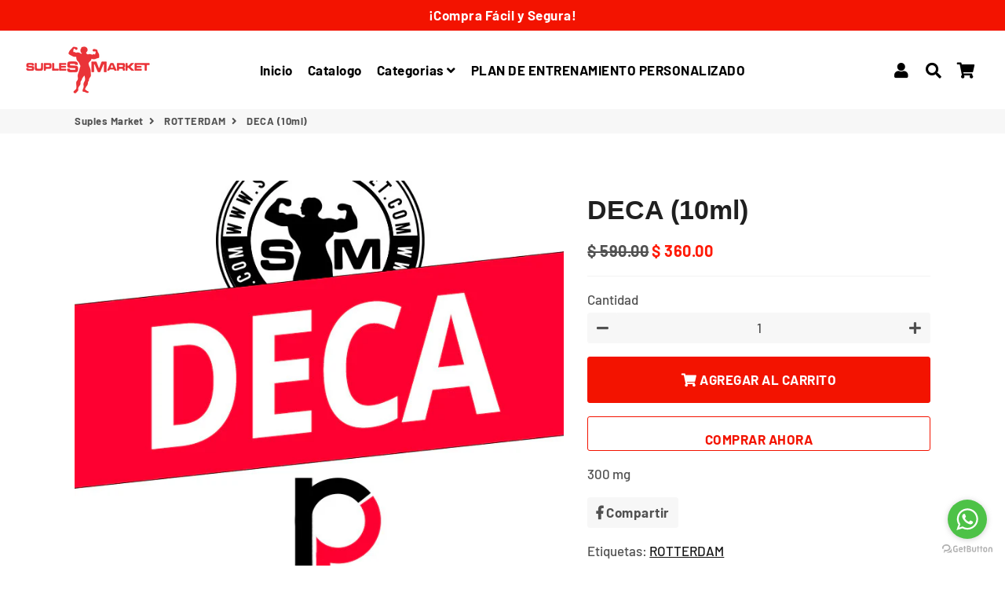

--- FILE ---
content_type: text/html; charset=utf-8
request_url: https://suplesmarket.com/collections/rotterdam/products/deca
body_size: 20172
content:
<!doctype html>
<html class="no-js" lang="es">
<head>
  <meta name="facebook-domain-verification" content="s8wurh9ysc5qe2mtoognndurwomk2a" />
  <!-- Basic page needs ================================================== -->
  <meta charset="utf-8">
  <meta http-equiv="X-UA-Compatible" content="IE=edge,chrome=1">
  <link rel="canonical" href="https://suplesmarket.com/products/deca">
  <meta name="viewport" content="width=device-width,initial-scale=1,shrink-to-fit=no">
  <meta name="theme-color" content="#f31300">
  <meta name="apple-mobile-web-app-capable" content="yes">
  <meta name="mobile-web-app-capable" content="yes">
  <meta name="author" content="Debutify">

  <!-- Fav icon ================================================== -->
  
    <link sizes="192x192" rel="shortcut icon" href="//suplesmarket.com/cdn/shop/files/Suples-Market-Marca-Rojo_192x192.png?v=1614760684" type="image/png">
  

  <!-- Title and description ================================================== -->
  <title>
    DECA (10ml) &ndash; Suples Market
  </title>

  
    <meta name="description" content="300 mg">
  

  <!-- Social meta ================================================== -->
  <!-- /snippets/social-meta-tags.liquid -->




<meta property="og:site_name" content="Suples Market">
<meta property="og:url" content="https://suplesmarket.com/products/deca">
<meta property="og:title" content="DECA (10ml)">
<meta property="og:type" content="product">
<meta property="og:description" content="300 mg">

  <meta property="og:price:amount" content="360.00">
  <meta property="og:price:currency" content="MXN">

<meta property="og:image" content="http://suplesmarket.com/cdn/shop/products/WhatsAppImage2022-11-27at12.15.42PM_1_1200x1200.jpg?v=1669574833">
<meta property="og:image:secure_url" content="https://suplesmarket.com/cdn/shop/products/WhatsAppImage2022-11-27at12.15.42PM_1_1200x1200.jpg?v=1669574833">


<meta name="twitter:card" content="summary_large_image">
<meta name="twitter:title" content="DECA (10ml)">
<meta name="twitter:description" content="300 mg">


  <!-- CSS ================================================== -->
  <link href="//suplesmarket.com/cdn/shop/t/2/assets/theme.scss.css?v=14623173563009719611764780157" rel="stylesheet" type="text/css" media="all" />

  <!-- Vendors ================================================== -->
  <link rel="stylesheet" href="https://use.fontawesome.com/releases/v5.7.2/css/all.css" integrity="sha384-fnmOCqbTlWIlj8LyTjo7mOUStjsKC4pOpQbqyi7RrhN7udi9RwhKkMHpvLbHG9Sr" crossorigin="anonymous">
  
  <!-- Sections ================================================== -->
  <script>
    window.theme = window.theme || {};
    theme.strings = {
      zoomClose: "Cerrar (esc)",
      zoomPrev: "Anterior (tecla de flecha izquierda)",
      zoomNext: "Siguiente (tecla de flecha derecha)",
      moneyFormat: "$ {{amount}}",
      addressError: "No se puede encontrar esa dirección",
      addressNoResults: "No results for that address",
      addressQueryLimit: "Se ha excedido el límite de uso de la API de Google . Considere la posibilidad de actualizar a un \u003ca href=\"https:\/\/developers.google.com\/maps\/premium\/usage-limits\"\u003ePlan Premium\u003c\/a\u003e.",
      authError: "Hubo un problema de autenticación con su cuenta de Google Maps.",
      cartCookie: "Habilite las cookies para usar el carrito de compras"
    };
    theme.settings = {
      cartType: "drawer",
      gridType: null
    };
  </script>

  <script src="//suplesmarket.com/cdn/shop/t/2/assets/jquery-2.2.3.min.js?v=58211863146907186831603479614" type="text/javascript"></script>
  
  
  
  <script src="//suplesmarket.com/cdn/shop/t/2/assets/lazysizes.min.js?v=155223123402716617051603479614" async="async"></script>

  <script src="//suplesmarket.com/cdn/shop/t/2/assets/theme.js?v=60893862518229241571604086044" defer="defer"></script>

  <!-- Header hook for plugins ================================================== -->
  <script>window.performance && window.performance.mark && window.performance.mark('shopify.content_for_header.start');</script><meta name="facebook-domain-verification" content="8lurxq04lhc1porzuh1ww52519m3o8">
<meta id="shopify-digital-wallet" name="shopify-digital-wallet" content="/50599559354/digital_wallets/dialog">
<link rel="alternate" type="application/json+oembed" href="https://suplesmarket.com/products/deca.oembed">
<script async="async" src="/checkouts/internal/preloads.js?locale=es-MX"></script>
<script id="shopify-features" type="application/json">{"accessToken":"024b4ea16f994f7171c07e331a47c3b5","betas":["rich-media-storefront-analytics"],"domain":"suplesmarket.com","predictiveSearch":true,"shopId":50599559354,"locale":"es"}</script>
<script>var Shopify = Shopify || {};
Shopify.shop = "suplesmarketonline.myshopify.com";
Shopify.locale = "es";
Shopify.currency = {"active":"MXN","rate":"1.0"};
Shopify.country = "MX";
Shopify.theme = {"name":"Debutify 2.0.2","id":114704253114,"schema_name":"Debutify","schema_version":"2.0.1","theme_store_id":null,"role":"main"};
Shopify.theme.handle = "null";
Shopify.theme.style = {"id":null,"handle":null};
Shopify.cdnHost = "suplesmarket.com/cdn";
Shopify.routes = Shopify.routes || {};
Shopify.routes.root = "/";</script>
<script type="module">!function(o){(o.Shopify=o.Shopify||{}).modules=!0}(window);</script>
<script>!function(o){function n(){var o=[];function n(){o.push(Array.prototype.slice.apply(arguments))}return n.q=o,n}var t=o.Shopify=o.Shopify||{};t.loadFeatures=n(),t.autoloadFeatures=n()}(window);</script>
<script id="shop-js-analytics" type="application/json">{"pageType":"product"}</script>
<script defer="defer" async type="module" src="//suplesmarket.com/cdn/shopifycloud/shop-js/modules/v2/client.init-shop-cart-sync_Co8-4uhy.es.esm.js"></script>
<script defer="defer" async type="module" src="//suplesmarket.com/cdn/shopifycloud/shop-js/modules/v2/chunk.common_Ce48s7hH.esm.js"></script>
<script type="module">
  await import("//suplesmarket.com/cdn/shopifycloud/shop-js/modules/v2/client.init-shop-cart-sync_Co8-4uhy.es.esm.js");
await import("//suplesmarket.com/cdn/shopifycloud/shop-js/modules/v2/chunk.common_Ce48s7hH.esm.js");

  window.Shopify.SignInWithShop?.initShopCartSync?.({"fedCMEnabled":true,"windoidEnabled":true});

</script>
<script id="__st">var __st={"a":50599559354,"offset":-21600,"reqid":"25daf982-8726-4a01-87d2-ed974f30efb3-1765954007","pageurl":"suplesmarket.com\/collections\/rotterdam\/products\/deca","u":"356d785f4f44","p":"product","rtyp":"product","rid":7289060819130};</script>
<script>window.ShopifyPaypalV4VisibilityTracking = true;</script>
<script id="captcha-bootstrap">!function(){'use strict';const t='contact',e='account',n='new_comment',o=[[t,t],['blogs',n],['comments',n],[t,'customer']],c=[[e,'customer_login'],[e,'guest_login'],[e,'recover_customer_password'],[e,'create_customer']],r=t=>t.map((([t,e])=>`form[action*='/${t}']:not([data-nocaptcha='true']) input[name='form_type'][value='${e}']`)).join(','),a=t=>()=>t?[...document.querySelectorAll(t)].map((t=>t.form)):[];function s(){const t=[...o],e=r(t);return a(e)}const i='password',u='form_key',d=['recaptcha-v3-token','g-recaptcha-response','h-captcha-response',i],f=()=>{try{return window.sessionStorage}catch{return}},m='__shopify_v',_=t=>t.elements[u];function p(t,e,n=!1){try{const o=window.sessionStorage,c=JSON.parse(o.getItem(e)),{data:r}=function(t){const{data:e,action:n}=t;return t[m]||n?{data:e,action:n}:{data:t,action:n}}(c);for(const[e,n]of Object.entries(r))t.elements[e]&&(t.elements[e].value=n);n&&o.removeItem(e)}catch(o){console.error('form repopulation failed',{error:o})}}const l='form_type',E='cptcha';function T(t){t.dataset[E]=!0}const w=window,h=w.document,L='Shopify',v='ce_forms',y='captcha';let A=!1;((t,e)=>{const n=(g='f06e6c50-85a8-45c8-87d0-21a2b65856fe',I='https://cdn.shopify.com/shopifycloud/storefront-forms-hcaptcha/ce_storefront_forms_captcha_hcaptcha.v1.5.2.iife.js',D={infoText:'Protegido por hCaptcha',privacyText:'Privacidad',termsText:'Términos'},(t,e,n)=>{const o=w[L][v],c=o.bindForm;if(c)return c(t,g,e,D).then(n);var r;o.q.push([[t,g,e,D],n]),r=I,A||(h.body.append(Object.assign(h.createElement('script'),{id:'captcha-provider',async:!0,src:r})),A=!0)});var g,I,D;w[L]=w[L]||{},w[L][v]=w[L][v]||{},w[L][v].q=[],w[L][y]=w[L][y]||{},w[L][y].protect=function(t,e){n(t,void 0,e),T(t)},Object.freeze(w[L][y]),function(t,e,n,w,h,L){const[v,y,A,g]=function(t,e,n){const i=e?o:[],u=t?c:[],d=[...i,...u],f=r(d),m=r(i),_=r(d.filter((([t,e])=>n.includes(e))));return[a(f),a(m),a(_),s()]}(w,h,L),I=t=>{const e=t.target;return e instanceof HTMLFormElement?e:e&&e.form},D=t=>v().includes(t);t.addEventListener('submit',(t=>{const e=I(t);if(!e)return;const n=D(e)&&!e.dataset.hcaptchaBound&&!e.dataset.recaptchaBound,o=_(e),c=g().includes(e)&&(!o||!o.value);(n||c)&&t.preventDefault(),c&&!n&&(function(t){try{if(!f())return;!function(t){const e=f();if(!e)return;const n=_(t);if(!n)return;const o=n.value;o&&e.removeItem(o)}(t);const e=Array.from(Array(32),(()=>Math.random().toString(36)[2])).join('');!function(t,e){_(t)||t.append(Object.assign(document.createElement('input'),{type:'hidden',name:u})),t.elements[u].value=e}(t,e),function(t,e){const n=f();if(!n)return;const o=[...t.querySelectorAll(`input[type='${i}']`)].map((({name:t})=>t)),c=[...d,...o],r={};for(const[a,s]of new FormData(t).entries())c.includes(a)||(r[a]=s);n.setItem(e,JSON.stringify({[m]:1,action:t.action,data:r}))}(t,e)}catch(e){console.error('failed to persist form',e)}}(e),e.submit())}));const S=(t,e)=>{t&&!t.dataset[E]&&(n(t,e.some((e=>e===t))),T(t))};for(const o of['focusin','change'])t.addEventListener(o,(t=>{const e=I(t);D(e)&&S(e,y())}));const B=e.get('form_key'),M=e.get(l),P=B&&M;t.addEventListener('DOMContentLoaded',(()=>{const t=y();if(P)for(const e of t)e.elements[l].value===M&&p(e,B);[...new Set([...A(),...v().filter((t=>'true'===t.dataset.shopifyCaptcha))])].forEach((e=>S(e,t)))}))}(h,new URLSearchParams(w.location.search),n,t,e,['guest_login'])})(!0,!0)}();</script>
<script integrity="sha256-52AcMU7V7pcBOXWImdc/TAGTFKeNjmkeM1Pvks/DTgc=" data-source-attribution="shopify.loadfeatures" defer="defer" src="//suplesmarket.com/cdn/shopifycloud/storefront/assets/storefront/load_feature-81c60534.js" crossorigin="anonymous"></script>
<script data-source-attribution="shopify.dynamic_checkout.dynamic.init">var Shopify=Shopify||{};Shopify.PaymentButton=Shopify.PaymentButton||{isStorefrontPortableWallets:!0,init:function(){window.Shopify.PaymentButton.init=function(){};var t=document.createElement("script");t.src="https://suplesmarket.com/cdn/shopifycloud/portable-wallets/latest/portable-wallets.es.js",t.type="module",document.head.appendChild(t)}};
</script>
<script data-source-attribution="shopify.dynamic_checkout.buyer_consent">
  function portableWalletsHideBuyerConsent(e){var t=document.getElementById("shopify-buyer-consent"),n=document.getElementById("shopify-subscription-policy-button");t&&n&&(t.classList.add("hidden"),t.setAttribute("aria-hidden","true"),n.removeEventListener("click",e))}function portableWalletsShowBuyerConsent(e){var t=document.getElementById("shopify-buyer-consent"),n=document.getElementById("shopify-subscription-policy-button");t&&n&&(t.classList.remove("hidden"),t.removeAttribute("aria-hidden"),n.addEventListener("click",e))}window.Shopify?.PaymentButton&&(window.Shopify.PaymentButton.hideBuyerConsent=portableWalletsHideBuyerConsent,window.Shopify.PaymentButton.showBuyerConsent=portableWalletsShowBuyerConsent);
</script>
<script>
  function portableWalletsCleanup(e){e&&e.src&&console.error("Failed to load portable wallets script "+e.src);var t=document.querySelectorAll("shopify-accelerated-checkout .shopify-payment-button__skeleton, shopify-accelerated-checkout-cart .wallet-cart-button__skeleton"),e=document.getElementById("shopify-buyer-consent");for(let e=0;e<t.length;e++)t[e].remove();e&&e.remove()}function portableWalletsNotLoadedAsModule(e){e instanceof ErrorEvent&&"string"==typeof e.message&&e.message.includes("import.meta")&&"string"==typeof e.filename&&e.filename.includes("portable-wallets")&&(window.removeEventListener("error",portableWalletsNotLoadedAsModule),window.Shopify.PaymentButton.failedToLoad=e,"loading"===document.readyState?document.addEventListener("DOMContentLoaded",window.Shopify.PaymentButton.init):window.Shopify.PaymentButton.init())}window.addEventListener("error",portableWalletsNotLoadedAsModule);
</script>

<script type="module" src="https://suplesmarket.com/cdn/shopifycloud/portable-wallets/latest/portable-wallets.es.js" onError="portableWalletsCleanup(this)" crossorigin="anonymous"></script>
<script nomodule>
  document.addEventListener("DOMContentLoaded", portableWalletsCleanup);
</script>

<link id="shopify-accelerated-checkout-styles" rel="stylesheet" media="screen" href="https://suplesmarket.com/cdn/shopifycloud/portable-wallets/latest/accelerated-checkout-backwards-compat.css" crossorigin="anonymous">
<style id="shopify-accelerated-checkout-cart">
        #shopify-buyer-consent {
  margin-top: 1em;
  display: inline-block;
  width: 100%;
}

#shopify-buyer-consent.hidden {
  display: none;
}

#shopify-subscription-policy-button {
  background: none;
  border: none;
  padding: 0;
  text-decoration: underline;
  font-size: inherit;
  cursor: pointer;
}

#shopify-subscription-policy-button::before {
  box-shadow: none;
}

      </style>

<script>window.performance && window.performance.mark && window.performance.mark('shopify.content_for_header.end');</script>
  
  <script src="//suplesmarket.com/cdn/shop/t/2/assets/modernizr.min.js?v=21391054748206432451603479614" type="text/javascript"></script>

  
  
  
<!-- BEGIN app block: shopify://apps/cbb-shipping-rates/blocks/app-embed-block/de9da91b-8d51-4359-81df-b8b0288464c7 --><script>
    window.codeblackbelt = window.codeblackbelt || {};
    window.codeblackbelt.shop = window.codeblackbelt.shop || 'suplesmarketonline.myshopify.com';
    </script><script src="//cdn.codeblackbelt.com/widgets/shipping-rates-calculator-plus/main.min.js?version=2025121700-0600" async></script>
<!-- END app block --><link href="https://monorail-edge.shopifysvc.com" rel="dns-prefetch">
<script>(function(){if ("sendBeacon" in navigator && "performance" in window) {try {var session_token_from_headers = performance.getEntriesByType('navigation')[0].serverTiming.find(x => x.name == '_s').description;} catch {var session_token_from_headers = undefined;}var session_cookie_matches = document.cookie.match(/_shopify_s=([^;]*)/);var session_token_from_cookie = session_cookie_matches && session_cookie_matches.length === 2 ? session_cookie_matches[1] : "";var session_token = session_token_from_headers || session_token_from_cookie || "";function handle_abandonment_event(e) {var entries = performance.getEntries().filter(function(entry) {return /monorail-edge.shopifysvc.com/.test(entry.name);});if (!window.abandonment_tracked && entries.length === 0) {window.abandonment_tracked = true;var currentMs = Date.now();var navigation_start = performance.timing.navigationStart;var payload = {shop_id: 50599559354,url: window.location.href,navigation_start,duration: currentMs - navigation_start,session_token,page_type: "product"};window.navigator.sendBeacon("https://monorail-edge.shopifysvc.com/v1/produce", JSON.stringify({schema_id: "online_store_buyer_site_abandonment/1.1",payload: payload,metadata: {event_created_at_ms: currentMs,event_sent_at_ms: currentMs}}));}}window.addEventListener('pagehide', handle_abandonment_event);}}());</script>
<script id="web-pixels-manager-setup">(function e(e,d,r,n,o){if(void 0===o&&(o={}),!Boolean(null===(a=null===(i=window.Shopify)||void 0===i?void 0:i.analytics)||void 0===a?void 0:a.replayQueue)){var i,a;window.Shopify=window.Shopify||{};var t=window.Shopify;t.analytics=t.analytics||{};var s=t.analytics;s.replayQueue=[],s.publish=function(e,d,r){return s.replayQueue.push([e,d,r]),!0};try{self.performance.mark("wpm:start")}catch(e){}var l=function(){var e={modern:/Edge?\/(1{2}[4-9]|1[2-9]\d|[2-9]\d{2}|\d{4,})\.\d+(\.\d+|)|Firefox\/(1{2}[4-9]|1[2-9]\d|[2-9]\d{2}|\d{4,})\.\d+(\.\d+|)|Chrom(ium|e)\/(9{2}|\d{3,})\.\d+(\.\d+|)|(Maci|X1{2}).+ Version\/(15\.\d+|(1[6-9]|[2-9]\d|\d{3,})\.\d+)([,.]\d+|)( \(\w+\)|)( Mobile\/\w+|) Safari\/|Chrome.+OPR\/(9{2}|\d{3,})\.\d+\.\d+|(CPU[ +]OS|iPhone[ +]OS|CPU[ +]iPhone|CPU IPhone OS|CPU iPad OS)[ +]+(15[._]\d+|(1[6-9]|[2-9]\d|\d{3,})[._]\d+)([._]\d+|)|Android:?[ /-](13[3-9]|1[4-9]\d|[2-9]\d{2}|\d{4,})(\.\d+|)(\.\d+|)|Android.+Firefox\/(13[5-9]|1[4-9]\d|[2-9]\d{2}|\d{4,})\.\d+(\.\d+|)|Android.+Chrom(ium|e)\/(13[3-9]|1[4-9]\d|[2-9]\d{2}|\d{4,})\.\d+(\.\d+|)|SamsungBrowser\/([2-9]\d|\d{3,})\.\d+/,legacy:/Edge?\/(1[6-9]|[2-9]\d|\d{3,})\.\d+(\.\d+|)|Firefox\/(5[4-9]|[6-9]\d|\d{3,})\.\d+(\.\d+|)|Chrom(ium|e)\/(5[1-9]|[6-9]\d|\d{3,})\.\d+(\.\d+|)([\d.]+$|.*Safari\/(?![\d.]+ Edge\/[\d.]+$))|(Maci|X1{2}).+ Version\/(10\.\d+|(1[1-9]|[2-9]\d|\d{3,})\.\d+)([,.]\d+|)( \(\w+\)|)( Mobile\/\w+|) Safari\/|Chrome.+OPR\/(3[89]|[4-9]\d|\d{3,})\.\d+\.\d+|(CPU[ +]OS|iPhone[ +]OS|CPU[ +]iPhone|CPU IPhone OS|CPU iPad OS)[ +]+(10[._]\d+|(1[1-9]|[2-9]\d|\d{3,})[._]\d+)([._]\d+|)|Android:?[ /-](13[3-9]|1[4-9]\d|[2-9]\d{2}|\d{4,})(\.\d+|)(\.\d+|)|Mobile Safari.+OPR\/([89]\d|\d{3,})\.\d+\.\d+|Android.+Firefox\/(13[5-9]|1[4-9]\d|[2-9]\d{2}|\d{4,})\.\d+(\.\d+|)|Android.+Chrom(ium|e)\/(13[3-9]|1[4-9]\d|[2-9]\d{2}|\d{4,})\.\d+(\.\d+|)|Android.+(UC? ?Browser|UCWEB|U3)[ /]?(15\.([5-9]|\d{2,})|(1[6-9]|[2-9]\d|\d{3,})\.\d+)\.\d+|SamsungBrowser\/(5\.\d+|([6-9]|\d{2,})\.\d+)|Android.+MQ{2}Browser\/(14(\.(9|\d{2,})|)|(1[5-9]|[2-9]\d|\d{3,})(\.\d+|))(\.\d+|)|K[Aa][Ii]OS\/(3\.\d+|([4-9]|\d{2,})\.\d+)(\.\d+|)/},d=e.modern,r=e.legacy,n=navigator.userAgent;return n.match(d)?"modern":n.match(r)?"legacy":"unknown"}(),u="modern"===l?"modern":"legacy",c=(null!=n?n:{modern:"",legacy:""})[u],f=function(e){return[e.baseUrl,"/wpm","/b",e.hashVersion,"modern"===e.buildTarget?"m":"l",".js"].join("")}({baseUrl:d,hashVersion:r,buildTarget:u}),m=function(e){var d=e.version,r=e.bundleTarget,n=e.surface,o=e.pageUrl,i=e.monorailEndpoint;return{emit:function(e){var a=e.status,t=e.errorMsg,s=(new Date).getTime(),l=JSON.stringify({metadata:{event_sent_at_ms:s},events:[{schema_id:"web_pixels_manager_load/3.1",payload:{version:d,bundle_target:r,page_url:o,status:a,surface:n,error_msg:t},metadata:{event_created_at_ms:s}}]});if(!i)return console&&console.warn&&console.warn("[Web Pixels Manager] No Monorail endpoint provided, skipping logging."),!1;try{return self.navigator.sendBeacon.bind(self.navigator)(i,l)}catch(e){}var u=new XMLHttpRequest;try{return u.open("POST",i,!0),u.setRequestHeader("Content-Type","text/plain"),u.send(l),!0}catch(e){return console&&console.warn&&console.warn("[Web Pixels Manager] Got an unhandled error while logging to Monorail."),!1}}}}({version:r,bundleTarget:l,surface:e.surface,pageUrl:self.location.href,monorailEndpoint:e.monorailEndpoint});try{o.browserTarget=l,function(e){var d=e.src,r=e.async,n=void 0===r||r,o=e.onload,i=e.onerror,a=e.sri,t=e.scriptDataAttributes,s=void 0===t?{}:t,l=document.createElement("script"),u=document.querySelector("head"),c=document.querySelector("body");if(l.async=n,l.src=d,a&&(l.integrity=a,l.crossOrigin="anonymous"),s)for(var f in s)if(Object.prototype.hasOwnProperty.call(s,f))try{l.dataset[f]=s[f]}catch(e){}if(o&&l.addEventListener("load",o),i&&l.addEventListener("error",i),u)u.appendChild(l);else{if(!c)throw new Error("Did not find a head or body element to append the script");c.appendChild(l)}}({src:f,async:!0,onload:function(){if(!function(){var e,d;return Boolean(null===(d=null===(e=window.Shopify)||void 0===e?void 0:e.analytics)||void 0===d?void 0:d.initialized)}()){var d=window.webPixelsManager.init(e)||void 0;if(d){var r=window.Shopify.analytics;r.replayQueue.forEach((function(e){var r=e[0],n=e[1],o=e[2];d.publishCustomEvent(r,n,o)})),r.replayQueue=[],r.publish=d.publishCustomEvent,r.visitor=d.visitor,r.initialized=!0}}},onerror:function(){return m.emit({status:"failed",errorMsg:"".concat(f," has failed to load")})},sri:function(e){var d=/^sha384-[A-Za-z0-9+/=]+$/;return"string"==typeof e&&d.test(e)}(c)?c:"",scriptDataAttributes:o}),m.emit({status:"loading"})}catch(e){m.emit({status:"failed",errorMsg:(null==e?void 0:e.message)||"Unknown error"})}}})({shopId: 50599559354,storefrontBaseUrl: "https://suplesmarket.com",extensionsBaseUrl: "https://extensions.shopifycdn.com/cdn/shopifycloud/web-pixels-manager",monorailEndpoint: "https://monorail-edge.shopifysvc.com/unstable/produce_batch",surface: "storefront-renderer",enabledBetaFlags: ["2dca8a86"],webPixelsConfigList: [{"id":"199819450","configuration":"{\"pixel_id\":\"218260603425141\",\"pixel_type\":\"facebook_pixel\",\"metaapp_system_user_token\":\"-\"}","eventPayloadVersion":"v1","runtimeContext":"OPEN","scriptVersion":"ca16bc87fe92b6042fbaa3acc2fbdaa6","type":"APP","apiClientId":2329312,"privacyPurposes":["ANALYTICS","MARKETING","SALE_OF_DATA"],"dataSharingAdjustments":{"protectedCustomerApprovalScopes":["read_customer_address","read_customer_email","read_customer_name","read_customer_personal_data","read_customer_phone"]}},{"id":"108691642","eventPayloadVersion":"v1","runtimeContext":"LAX","scriptVersion":"1","type":"CUSTOM","privacyPurposes":["ANALYTICS"],"name":"Google Analytics tag (migrated)"},{"id":"shopify-app-pixel","configuration":"{}","eventPayloadVersion":"v1","runtimeContext":"STRICT","scriptVersion":"0450","apiClientId":"shopify-pixel","type":"APP","privacyPurposes":["ANALYTICS","MARKETING"]},{"id":"shopify-custom-pixel","eventPayloadVersion":"v1","runtimeContext":"LAX","scriptVersion":"0450","apiClientId":"shopify-pixel","type":"CUSTOM","privacyPurposes":["ANALYTICS","MARKETING"]}],isMerchantRequest: false,initData: {"shop":{"name":"Suples Market","paymentSettings":{"currencyCode":"MXN"},"myshopifyDomain":"suplesmarketonline.myshopify.com","countryCode":"MX","storefrontUrl":"https:\/\/suplesmarket.com"},"customer":null,"cart":null,"checkout":null,"productVariants":[{"price":{"amount":360.0,"currencyCode":"MXN"},"product":{"title":"DECA (10ml)","vendor":"ROTTERDAM","id":"7289060819130","untranslatedTitle":"DECA (10ml)","url":"\/products\/deca","type":"FARMACO"},"id":"42047645941946","image":{"src":"\/\/suplesmarket.com\/cdn\/shop\/products\/WhatsAppImage2022-11-27at12.15.42PM_1.jpg?v=1669574833"},"sku":"","title":"Default Title","untranslatedTitle":"Default Title"}],"purchasingCompany":null},},"https://suplesmarket.com/cdn","ae1676cfwd2530674p4253c800m34e853cb",{"modern":"","legacy":""},{"shopId":"50599559354","storefrontBaseUrl":"https:\/\/suplesmarket.com","extensionBaseUrl":"https:\/\/extensions.shopifycdn.com\/cdn\/shopifycloud\/web-pixels-manager","surface":"storefront-renderer","enabledBetaFlags":"[\"2dca8a86\"]","isMerchantRequest":"false","hashVersion":"ae1676cfwd2530674p4253c800m34e853cb","publish":"custom","events":"[[\"page_viewed\",{}],[\"product_viewed\",{\"productVariant\":{\"price\":{\"amount\":360.0,\"currencyCode\":\"MXN\"},\"product\":{\"title\":\"DECA (10ml)\",\"vendor\":\"ROTTERDAM\",\"id\":\"7289060819130\",\"untranslatedTitle\":\"DECA (10ml)\",\"url\":\"\/products\/deca\",\"type\":\"FARMACO\"},\"id\":\"42047645941946\",\"image\":{\"src\":\"\/\/suplesmarket.com\/cdn\/shop\/products\/WhatsAppImage2022-11-27at12.15.42PM_1.jpg?v=1669574833\"},\"sku\":\"\",\"title\":\"Default Title\",\"untranslatedTitle\":\"Default Title\"}}]]"});</script><script>
  window.ShopifyAnalytics = window.ShopifyAnalytics || {};
  window.ShopifyAnalytics.meta = window.ShopifyAnalytics.meta || {};
  window.ShopifyAnalytics.meta.currency = 'MXN';
  var meta = {"product":{"id":7289060819130,"gid":"gid:\/\/shopify\/Product\/7289060819130","vendor":"ROTTERDAM","type":"FARMACO","variants":[{"id":42047645941946,"price":36000,"name":"DECA (10ml)","public_title":null,"sku":""}],"remote":false},"page":{"pageType":"product","resourceType":"product","resourceId":7289060819130}};
  for (var attr in meta) {
    window.ShopifyAnalytics.meta[attr] = meta[attr];
  }
</script>
<script class="analytics">
  (function () {
    var customDocumentWrite = function(content) {
      var jquery = null;

      if (window.jQuery) {
        jquery = window.jQuery;
      } else if (window.Checkout && window.Checkout.$) {
        jquery = window.Checkout.$;
      }

      if (jquery) {
        jquery('body').append(content);
      }
    };

    var hasLoggedConversion = function(token) {
      if (token) {
        return document.cookie.indexOf('loggedConversion=' + token) !== -1;
      }
      return false;
    }

    var setCookieIfConversion = function(token) {
      if (token) {
        var twoMonthsFromNow = new Date(Date.now());
        twoMonthsFromNow.setMonth(twoMonthsFromNow.getMonth() + 2);

        document.cookie = 'loggedConversion=' + token + '; expires=' + twoMonthsFromNow;
      }
    }

    var trekkie = window.ShopifyAnalytics.lib = window.trekkie = window.trekkie || [];
    if (trekkie.integrations) {
      return;
    }
    trekkie.methods = [
      'identify',
      'page',
      'ready',
      'track',
      'trackForm',
      'trackLink'
    ];
    trekkie.factory = function(method) {
      return function() {
        var args = Array.prototype.slice.call(arguments);
        args.unshift(method);
        trekkie.push(args);
        return trekkie;
      };
    };
    for (var i = 0; i < trekkie.methods.length; i++) {
      var key = trekkie.methods[i];
      trekkie[key] = trekkie.factory(key);
    }
    trekkie.load = function(config) {
      trekkie.config = config || {};
      trekkie.config.initialDocumentCookie = document.cookie;
      var first = document.getElementsByTagName('script')[0];
      var script = document.createElement('script');
      script.type = 'text/javascript';
      script.onerror = function(e) {
        var scriptFallback = document.createElement('script');
        scriptFallback.type = 'text/javascript';
        scriptFallback.onerror = function(error) {
                var Monorail = {
      produce: function produce(monorailDomain, schemaId, payload) {
        var currentMs = new Date().getTime();
        var event = {
          schema_id: schemaId,
          payload: payload,
          metadata: {
            event_created_at_ms: currentMs,
            event_sent_at_ms: currentMs
          }
        };
        return Monorail.sendRequest("https://" + monorailDomain + "/v1/produce", JSON.stringify(event));
      },
      sendRequest: function sendRequest(endpointUrl, payload) {
        // Try the sendBeacon API
        if (window && window.navigator && typeof window.navigator.sendBeacon === 'function' && typeof window.Blob === 'function' && !Monorail.isIos12()) {
          var blobData = new window.Blob([payload], {
            type: 'text/plain'
          });

          if (window.navigator.sendBeacon(endpointUrl, blobData)) {
            return true;
          } // sendBeacon was not successful

        } // XHR beacon

        var xhr = new XMLHttpRequest();

        try {
          xhr.open('POST', endpointUrl);
          xhr.setRequestHeader('Content-Type', 'text/plain');
          xhr.send(payload);
        } catch (e) {
          console.log(e);
        }

        return false;
      },
      isIos12: function isIos12() {
        return window.navigator.userAgent.lastIndexOf('iPhone; CPU iPhone OS 12_') !== -1 || window.navigator.userAgent.lastIndexOf('iPad; CPU OS 12_') !== -1;
      }
    };
    Monorail.produce('monorail-edge.shopifysvc.com',
      'trekkie_storefront_load_errors/1.1',
      {shop_id: 50599559354,
      theme_id: 114704253114,
      app_name: "storefront",
      context_url: window.location.href,
      source_url: "//suplesmarket.com/cdn/s/trekkie.storefront.23b90327a0b2c94129db92772d2925a9b88e09c5.min.js"});

        };
        scriptFallback.async = true;
        scriptFallback.src = '//suplesmarket.com/cdn/s/trekkie.storefront.23b90327a0b2c94129db92772d2925a9b88e09c5.min.js';
        first.parentNode.insertBefore(scriptFallback, first);
      };
      script.async = true;
      script.src = '//suplesmarket.com/cdn/s/trekkie.storefront.23b90327a0b2c94129db92772d2925a9b88e09c5.min.js';
      first.parentNode.insertBefore(script, first);
    };
    trekkie.load(
      {"Trekkie":{"appName":"storefront","development":false,"defaultAttributes":{"shopId":50599559354,"isMerchantRequest":null,"themeId":114704253114,"themeCityHash":"3905041139514318869","contentLanguage":"es","currency":"MXN","eventMetadataId":"3245f287-084c-4ba3-8786-2b84a1134e6f"},"isServerSideCookieWritingEnabled":true,"monorailRegion":"shop_domain","enabledBetaFlags":["65f19447"]},"Session Attribution":{},"S2S":{"facebookCapiEnabled":true,"source":"trekkie-storefront-renderer","apiClientId":580111}}
    );

    var loaded = false;
    trekkie.ready(function() {
      if (loaded) return;
      loaded = true;

      window.ShopifyAnalytics.lib = window.trekkie;

      var originalDocumentWrite = document.write;
      document.write = customDocumentWrite;
      try { window.ShopifyAnalytics.merchantGoogleAnalytics.call(this); } catch(error) {};
      document.write = originalDocumentWrite;

      window.ShopifyAnalytics.lib.page(null,{"pageType":"product","resourceType":"product","resourceId":7289060819130,"shopifyEmitted":true});

      var match = window.location.pathname.match(/checkouts\/(.+)\/(thank_you|post_purchase)/)
      var token = match? match[1]: undefined;
      if (!hasLoggedConversion(token)) {
        setCookieIfConversion(token);
        window.ShopifyAnalytics.lib.track("Viewed Product",{"currency":"MXN","variantId":42047645941946,"productId":7289060819130,"productGid":"gid:\/\/shopify\/Product\/7289060819130","name":"DECA (10ml)","price":"360.00","sku":"","brand":"ROTTERDAM","variant":null,"category":"FARMACO","nonInteraction":true,"remote":false},undefined,undefined,{"shopifyEmitted":true});
      window.ShopifyAnalytics.lib.track("monorail:\/\/trekkie_storefront_viewed_product\/1.1",{"currency":"MXN","variantId":42047645941946,"productId":7289060819130,"productGid":"gid:\/\/shopify\/Product\/7289060819130","name":"DECA (10ml)","price":"360.00","sku":"","brand":"ROTTERDAM","variant":null,"category":"FARMACO","nonInteraction":true,"remote":false,"referer":"https:\/\/suplesmarket.com\/collections\/rotterdam\/products\/deca"});
      }
    });


        var eventsListenerScript = document.createElement('script');
        eventsListenerScript.async = true;
        eventsListenerScript.src = "//suplesmarket.com/cdn/shopifycloud/storefront/assets/shop_events_listener-3da45d37.js";
        document.getElementsByTagName('head')[0].appendChild(eventsListenerScript);

})();</script>
  <script>
  if (!window.ga || (window.ga && typeof window.ga !== 'function')) {
    window.ga = function ga() {
      (window.ga.q = window.ga.q || []).push(arguments);
      if (window.Shopify && window.Shopify.analytics && typeof window.Shopify.analytics.publish === 'function') {
        window.Shopify.analytics.publish("ga_stub_called", {}, {sendTo: "google_osp_migration"});
      }
      console.error("Shopify's Google Analytics stub called with:", Array.from(arguments), "\nSee https://help.shopify.com/manual/promoting-marketing/pixels/pixel-migration#google for more information.");
    };
    if (window.Shopify && window.Shopify.analytics && typeof window.Shopify.analytics.publish === 'function') {
      window.Shopify.analytics.publish("ga_stub_initialized", {}, {sendTo: "google_osp_migration"});
    }
  }
</script>
<script
  defer
  src="https://suplesmarket.com/cdn/shopifycloud/perf-kit/shopify-perf-kit-2.1.2.min.js"
  data-application="storefront-renderer"
  data-shop-id="50599559354"
  data-render-region="gcp-us-central1"
  data-page-type="product"
  data-theme-instance-id="114704253114"
  data-theme-name="Debutify"
  data-theme-version="2.0.1"
  data-monorail-region="shop_domain"
  data-resource-timing-sampling-rate="10"
  data-shs="true"
  data-shs-beacon="true"
  data-shs-export-with-fetch="true"
  data-shs-logs-sample-rate="1"
  data-shs-beacon-endpoint="https://suplesmarket.com/api/collect"
></script>
</head>


<body id="deca-10ml"
      class="announcement-active
             
             sticky-header
             
             
             template-product">

  <div id="SearchDrawer" class="drawer drawer--top">
    <div class="drawer__inner">
    	<!-- /snippets/search-bar.liquid -->


<form action="/search" method="get" class="input-group search-bar input-group-full" role="search">
  
  <input type="search" name="q" value="" placeholder="buscar en nuestra tienda" class="search-input input-group-field" aria-label="buscar en nuestra tienda">
  <span class="input-group-btn">
    <button type="submit" class="btn btn--primary">
      <span class="fas fa-search" aria-hidden="true"></span>
      <span class="sumbit-text">Buscar</span>
    </button>
  </span>
</form>

    </div>
  </div>

  <div id="shopify-section-drawer-menu" class="shopify-section drawer-menu-section"><div id="NavDrawer" class="drawer drawer--left drawer--has-fixed-header has-social-medias cart-spacer" data-section-id="drawer-menu" data-section-type="drawer-menu-section">
    <div class="drawer__fixed-header">
      <div class="drawer__header">
        <div class="drawer__title">
          <span class="fas fa-bars" aria-hidden="true"></span>
          Menú
        </div>
        <div class="drawer__close">
          <button type="button" class="btn btn-square-small icon-fallback-text drawer__close-button js-drawer-close">
            <span class="fas fa-times" aria-hidden="true"></span>
            <span class="fallback-text">Cerrar carrito</span>
          </button>
        </div>
      </div>
    </div>

  <div class="drawer__inner drawer-left__inner">
    <ul class="mobile-nav">
      
      
        

          <li class="mobile-nav__item">
            <a
              href="/"
              class="mobile-nav__link"
              >
                Inicio
            </a>
          </li>

        
      
        

          <li class="mobile-nav__item">
            <a
              href="/collections"
              class="mobile-nav__link"
              >
                Catalogo 
            </a>
          </li>

        
      
        
          <li class="mobile-nav__item">
            <div class="mobile-nav__has-sublist">
              <a
                href="/collections"
                class="mobile-nav__link mobile-nav__toggle-btn"
                id="Label-3"
                >Categorias</a>
              <div class="mobile-nav__toggle">
                <button type="button" class="btn btn-square-small mobile-nav__toggle-btn icon-fallback-text" aria-controls="Linklist-3" aria-expanded="false">
                  <span class="icon-fallback-text mobile-nav__toggle-open">
                    <span class="fas fa-plus" aria-hidden="true"></span>
                    <span class="fallback-text">Expandir menú Categorias</span>
                  </span>
                  <span class="icon-fallback-text mobile-nav__toggle-close">
                    <span class="fas fa-minus" aria-hidden="true"></span>
                    <span class="fallback-text">Colapsar menú Categorias</span>
                  </span>
                </button>
              </div>
            </div>
            <ul class="mobile-nav__sublist" id="Linklist-3" aria-labelledby="Label-3" role="navigation">
              
              
                
                <li class="mobile-nav__item">
                  <a
                    href="/collections/otros"
                    class="mobile-nav__link"
                    >
                      Accesorios 
                  </a>
                </li>
                
              
                
                <li class="mobile-nav__item">
                  <a
                    href="/collections/acidos-grasos"
                    class="mobile-nav__link"
                    >
                      Ácidos Grasos
                  </a>
                </li>
                
              
                
                <li class="mobile-nav__item">
                  <a
                    href="/collections/aminoacidos"
                    class="mobile-nav__link"
                    >
                      Aminoácidos
                  </a>
                </li>
                
              
                
                <li class="mobile-nav__item">
                  <a
                    href="https://suplesmarket.com/collections/argininas"
                    class="mobile-nav__link"
                    >
                      Argininas
                  </a>
                </li>
                
              
                
                <li class="mobile-nav__item">
                  <a
                    href="/collections/ashwagandha"
                    class="mobile-nav__link"
                    >
                      Ashwagandha
                  </a>
                </li>
                
              
                
                <li class="mobile-nav__item">
                  <a
                    href="/collections/barras-de-proteina"
                    class="mobile-nav__link"
                    >
                      Barras de Proteína
                  </a>
                </li>
                
              
                
                <li class="mobile-nav__item">
                  <a
                    href="https://suplesmarket.com/collections/bebidas"
                    class="mobile-nav__link"
                    >
                      Bebidas 
                  </a>
                </li>
                
              
                
                <li class="mobile-nav__item">
                  <a
                    href="/collections/bestlabs"
                    class="mobile-nav__link"
                    >
                      Bestlabs
                  </a>
                </li>
                
              
                
                <li class="mobile-nav__item">
                  <a
                    href="https://suplesmarket.com/collections/beta-alanina"
                    class="mobile-nav__link"
                    >
                      Beta-Alanina 
                  </a>
                </li>
                
              
                
                <li class="mobile-nav__item">
                  <a
                    href="https://suplesmarket.com/collections/blife"
                    class="mobile-nav__link"
                    >
                      BLIFE
                  </a>
                </li>
                
              
                
                <li class="mobile-nav__item">
                  <a
                    href="/collections/cafeinas"
                    class="mobile-nav__link"
                    >
                      Cafeínas
                  </a>
                </li>
                
              
                
                <li class="mobile-nav__item">
                  <a
                    href="/collections/carbohidratos"
                    class="mobile-nav__link"
                    >
                      Carbohidratos
                  </a>
                </li>
                
              
                
                <li class="mobile-nav__item">
                  <a
                    href="/collections/carnitinas-1"
                    class="mobile-nav__link"
                    >
                      Carnitinas
                  </a>
                </li>
                
              
                
                <li class="mobile-nav__item">
                  <a
                    href="/collections/cbd"
                    class="mobile-nav__link"
                    >
                      CBD
                  </a>
                </li>
                
              
                
                <li class="mobile-nav__item">
                  <a
                    href="https://suplesmarket.com/collections/citrulina-malato"
                    class="mobile-nav__link"
                    >
                      Citrulina 
                  </a>
                </li>
                
              
                
                <li class="mobile-nav__item">
                  <a
                    href="/collections/carnitinas"
                    class="mobile-nav__link"
                    >
                      CLA
                  </a>
                </li>
                
              
                
                <li class="mobile-nav__item">
                  <a
                    href="https://suplesmarket.com/collections/clenbus"
                    class="mobile-nav__link"
                    >
                      Clenbu
                  </a>
                </li>
                
              
                
                <li class="mobile-nav__item">
                  <a
                    href="/collections/creatinas"
                    class="mobile-nav__link"
                    >
                      Creatinas
                  </a>
                </li>
                
              
                
                <li class="mobile-nav__item">
                  <a
                    href="/collections/colagenos"
                    class="mobile-nav__link"
                    >
                      Colagenos
                  </a>
                </li>
                
              
                
                <li class="mobile-nav__item">
                  <a
                    href="/collections/cremas-reductoras"
                    class="mobile-nav__link"
                    >
                      Cremas Reductoras
                  </a>
                </li>
                
              
                
                <li class="mobile-nav__item">
                  <a
                    href="/collections/essentials"
                    class="mobile-nav__link"
                    >
                      ESSENTIALS
                  </a>
                </li>
                
              
                
                <li class="mobile-nav__item">
                  <a
                    href="/collections/ganadores-de-peso"
                    class="mobile-nav__link"
                    >
                      Ganadores de Peso
                  </a>
                </li>
                
              
                
                <li class="mobile-nav__item">
                  <a
                    href="/collections/glutaminas"
                    class="mobile-nav__link"
                    >
                      Glutaminas
                  </a>
                </li>
                
              
                
                <li class="mobile-nav__item">
                  <a
                    href="https://suplesmarket.com/collections/peptonas"
                    class="mobile-nav__link"
                    >
                      Peptonas
                  </a>
                </li>
                
              
                
                <li class="mobile-nav__item">
                  <a
                    href="/collections/asesoria-para-mujeres"
                    class="mobile-nav__link"
                    >
                      Plan de entrenamiento
                  </a>
                </li>
                
              
                
                <li class="mobile-nav__item">
                  <a
                    href="/collections/pre-entrenos"
                    class="mobile-nav__link"
                    >
                      Pre Entrenos
                  </a>
                </li>
                
              
                
                <li class="mobile-nav__item">
                  <a
                    href="/collections/precursores-de-hgh"
                    class="mobile-nav__link"
                    >
                      Precursores de HGH
                  </a>
                </li>
                
              
                
                <li class="mobile-nav__item">
                  <a
                    href="/collections/precursores-de-testosterona"
                    class="mobile-nav__link"
                    >
                      Precursores de Testosterona
                  </a>
                </li>
                
              
                
                <li class="mobile-nav__item">
                  <a
                    href="/collections/proteinas"
                    class="mobile-nav__link"
                    >
                      Proteínas
                  </a>
                </li>
                
              
                
                <li class="mobile-nav__item">
                  <a
                    href="/collections/quemadores"
                    class="mobile-nav__link"
                    >
                      Quemadores
                  </a>
                </li>
                
              
                
                <li class="mobile-nav__item">
                  <a
                    href="https://suplesmarket.com/collections/reparador-de-articulaciones"
                    class="mobile-nav__link"
                    >
                      Reparador de Articulaciones
                  </a>
                </li>
                
              
                
                <li class="mobile-nav__item">
                  <a
                    href="/collections/rotterdam"
                    class="mobile-nav__link"
                    aria-current="page">
                      Rotterdam
                  </a>
                </li>
                
              
                
                <li class="mobile-nav__item">
                  <a
                    href="https://suplesmarket.com/collections/shakers"
                    class="mobile-nav__link"
                    >
                      Shakers 
                  </a>
                </li>
                
              
                
                <li class="mobile-nav__item">
                  <a
                    href="https://suplesmarket.com/collections/vidanat"
                    class="mobile-nav__link"
                    >
                      VIDANAT
                  </a>
                </li>
                
              
                
                <li class="mobile-nav__item">
                  <a
                    href="/collections/vitaminas-1"
                    class="mobile-nav__link"
                    >
                      Vitaminas
                  </a>
                </li>
                
              
                
                <li class="mobile-nav__item">
                  <a
                    href="/collections/yohimbinas"
                    class="mobile-nav__link"
                    >
                      Yohimbinas
                  </a>
                </li>
                
              
                
                <li class="mobile-nav__item">
                  <a
                    href="/collections/zma"
                    class="mobile-nav__link"
                    >
                      ZMA
                  </a>
                </li>
                
              
            </ul>
          </li>

          
      
        

          <li class="mobile-nav__item">
            <a
              href="https://suplesmarket.com/collections/asesoria-para-mujeres"
              class="mobile-nav__link"
              >
                PLAN DE ENTRENAMIENTO PERSONALIZADO 
            </a>
          </li>

        
      
      
      
      
        <li class="mobile-nav__spacer"></li>
        
          <li class="mobile-nav__item mobile-nav__item--secondary">
            <a href="/account/register">
              <span class="fas fa-sign-in-alt fa-fw"></span>
              Ingresar
            </a>
          </li>
          <li class="mobile-nav__item mobile-nav__item--secondary">
            <a href="/account/register">
              <span class="fas fa-user-plus fa-fw"></span>
              Crear cuenta
            </a>
          </li>
        
      
      
      
        <li class="mobile-nav__spacer"></li>
        
          <li class="mobile-nav__item mobile-nav__item--secondary"><a href="/search">Búsqueda</a></li>
        
          <li class="mobile-nav__item mobile-nav__item--secondary"><a href="/policies/privacy-policy">Política de Privacidad</a></li>
        
          <li class="mobile-nav__item mobile-nav__item--secondary"><a href="/policies/terms-of-service">Términos y Condiciones</a></li>
        
          <li class="mobile-nav__item mobile-nav__item--secondary"><a href="/policies/shipping-policy">Política de Envíos</a></li>
        
      
    </ul>
    <!-- //mobile-nav -->
  </div>
  
    
  


<div class="social-medias">
  
    <a class="social-medias-icon" target="_blank" href="https://www.facebook.com/SuplesMarket" title="Suples Market en Facebook">
      <span class="fab fa-facebook-f fa-fw" aria-hidden="true"></span>
    </a>
  
  
  
  
    <a class="social-medias-icon" target="_blank" href="https://www.instagram.com/suplesmarket/" title="Suples Market en Instagram">
      <span class="fab fa-instagram fa-fw" aria-hidden="true"></span>
    </a>
  
  
  
  
  
  
</div>

  
</div>


</div>

  <div id="CartDrawer" class="drawer drawer--right drawer--has-fixed-header drawer--has-fixed-footer">
    <div class="drawer__fixed-header">
      <div class="drawer__header">
        <div class="drawer__title">
          <a href="/cart">
            <span class="fas fa-shopping-cart" aria-hidden="true"></span>
            Carrito de compra
          </a>
        </div>
        <div class="drawer__close">
          <button type="button" class="btn btn-square-small icon-fallback-text drawer__close-button js-drawer-close">
            <span class="fas fa-times" aria-hidden="true"></span>
            <span class="fallback-text">Cerrar carrito</span>
          </button>
        </div>
      </div>
    </div>
    <div class="drawer__inner">
      <p class="ajaxcart-loading-icon fas fa-spinner fa-spin text-center"></p>
      <div class="cart-empty-container text-center">
        <p class="cart--empty-message">Su carrito actualmente está vacío.</p>
        <a href="/collections/all" class="btn btn--primary  cart--continue-browsing">Continúe explorando</a>
        <p class="cookie-message">Habilite las cookies para usar el carrito de compras</p>
      </div>
      <div id="CartContainer" class="drawer__cart"></div>
    </div>
  </div>

  <div id="PageContainer" class="page-container">
    
    

  
	<div class="announcement-container text-center">
      
      <div class="announcement-bar">
        <div class="announcement-wrapper wrapper">
          <span class="announcement-text">¡Compra Fácil y Segura!</span>
        </div>
      </div>
      
      
    </div>
  



    <div id="shopify-section-header" class="shopify-section header-section"><div class="header-container
            drawer__header-container
            nav-center"
     data-section-id="header" data-section-type="header-section" data-template="product">
    
      <!-- Header -->
	  <header class="site-header" role="banner">
		<div class="wrapper-fluid header-wrapper">
          
          <!-- left icons -->
          <div class="nav-containers nav-container-left-icons">
            <ul class="inner-nav-containers">
              <li class="site-nav__item site-nav--open">
                <a href="" class="site-nav__link site-nav__link--icon js-drawer-open-button-left" aria-controls="NavDrawer">
                  <span class="icon-fallback-text">
                    <span class="fas fa-bars fa-fw" aria-hidden="true"></span>
                    <span class="fallback-text">Menú</span>
                  </span>
                </a>
              </li>
              
                <li class="site-nav__item large--hide ">
                  <a class="site-nav__link site-nav__link--icon" href="/account">
                    <span class="icon-fallback-text">
                      <span class="fas fa-user fa-fw" aria-hidden="true"></span>
                      <span class="fallback-text">
                        
                          Ingresar
                        
                      </span>
                    </span>
                  </a>
                </li>
              
            </ul>
          </div>
          
          <!-- Logo -->
          <div class="nav-containers nav-container-logo">
            <ul class="inner-nav-containers">
              
                
                
              
				
                	<div class="site-header__logo" itemscope itemtype="http://schema.org/Organization">
              	
                	<a href="/" itemprop="url" class="site-header__logo-link">
               			
                      		<span class="inverted-logo">Suples Market</span> 
						
                    
						
                        	<img class="logo default-logo" src="//suplesmarket.com/cdn/shop/files/Suples-Market-isologo-rojo_x70.png?v=1614760670"
                        	srcset="//suplesmarket.com/cdn/shop/files/Suples-Market-isologo-rojo_x70.png?v=1614760670 1x, //suplesmarket.com/cdn/shop/files/Suples-Market-isologo-rojo_x70@2x.png?v=1614760670 2x"
                       		alt="Suples Market"
                   			itemprop="logo">
                      
                      		<img class="logo mobile-logo" src="//suplesmarket.com/cdn/shop/files/Suples-Market-isologo-rojo_x50.png?v=1614760670"
                        	srcset="//suplesmarket.com/cdn/shop/files/Suples-Market-isologo-rojo_x50.png?v=1614760670 1x, //suplesmarket.com/cdn/shop/files/Suples-Market-isologo-rojo_x50@2x.png?v=1614760670 2x"
                       		alt="Suples Market"
                   			itemprop="logo">
                      	
                	</a>
				
              		</div>
				
            
            </ul>
          </div>
          
          <!-- Navigation menu -->
          <div id="AccessibleNav" class="site-nav nav-containers nav-container-menu">
            <ul class="inner-nav-containers">         
                
                  
                    <li class="site-nav__item">
                      <a
                        href="/"
                        class="site-nav__link"
                        data-meganav-type="child"
                        >
                          Inicio
                      </a>
                    </li>
                  
                
                  
                    <li class="site-nav__item">
                      <a
                        href="/collections"
                        class="site-nav__link"
                        data-meganav-type="child"
                        >
                          Catalogo 
                      </a>
                    </li>
                  
                
                  
                  
                    <li
                      class="site-nav__item site-nav--has-dropdown "
                      aria-haspopup="true"
                      data-meganav-type="parent">
                      <a
                        href="/collections"
                        class="site-nav__link"
                        data-meganav-type="parent"
                        aria-controls="MenuParent-3"
                        aria-expanded="false"
                        >
                          Categorias
                          <span class="fas fa-angle-down" aria-hidden="true"></span>
                      </a>
                      <ul
                        id="MenuParent-3"
                        class="site-nav__dropdown "
                        data-meganav-dropdown>
                        
                          
                            <li>
                              <a
                                href="/collections/otros"
                                class="site-nav__dropdown-link"
                                data-meganav-type="child"
                                
                                tabindex="-1">
                                  Accesorios 
                              </a>
                            </li>
                          
                        
                          
                            <li>
                              <a
                                href="/collections/acidos-grasos"
                                class="site-nav__dropdown-link"
                                data-meganav-type="child"
                                
                                tabindex="-1">
                                  Ácidos Grasos
                              </a>
                            </li>
                          
                        
                          
                            <li>
                              <a
                                href="/collections/aminoacidos"
                                class="site-nav__dropdown-link"
                                data-meganav-type="child"
                                
                                tabindex="-1">
                                  Aminoácidos
                              </a>
                            </li>
                          
                        
                          
                            <li>
                              <a
                                href="https://suplesmarket.com/collections/argininas"
                                class="site-nav__dropdown-link"
                                data-meganav-type="child"
                                
                                tabindex="-1">
                                  Argininas
                              </a>
                            </li>
                          
                        
                          
                            <li>
                              <a
                                href="/collections/ashwagandha"
                                class="site-nav__dropdown-link"
                                data-meganav-type="child"
                                
                                tabindex="-1">
                                  Ashwagandha
                              </a>
                            </li>
                          
                        
                          
                            <li>
                              <a
                                href="/collections/barras-de-proteina"
                                class="site-nav__dropdown-link"
                                data-meganav-type="child"
                                
                                tabindex="-1">
                                  Barras de Proteína
                              </a>
                            </li>
                          
                        
                          
                            <li>
                              <a
                                href="https://suplesmarket.com/collections/bebidas"
                                class="site-nav__dropdown-link"
                                data-meganav-type="child"
                                
                                tabindex="-1">
                                  Bebidas 
                              </a>
                            </li>
                          
                        
                          
                            <li>
                              <a
                                href="/collections/bestlabs"
                                class="site-nav__dropdown-link"
                                data-meganav-type="child"
                                
                                tabindex="-1">
                                  Bestlabs
                              </a>
                            </li>
                          
                        
                          
                            <li>
                              <a
                                href="https://suplesmarket.com/collections/beta-alanina"
                                class="site-nav__dropdown-link"
                                data-meganav-type="child"
                                
                                tabindex="-1">
                                  Beta-Alanina 
                              </a>
                            </li>
                          
                        
                          
                            <li>
                              <a
                                href="https://suplesmarket.com/collections/blife"
                                class="site-nav__dropdown-link"
                                data-meganav-type="child"
                                
                                tabindex="-1">
                                  BLIFE
                              </a>
                            </li>
                          
                        
                          
                            <li>
                              <a
                                href="/collections/cafeinas"
                                class="site-nav__dropdown-link"
                                data-meganav-type="child"
                                
                                tabindex="-1">
                                  Cafeínas
                              </a>
                            </li>
                          
                        
                          
                            <li>
                              <a
                                href="/collections/carbohidratos"
                                class="site-nav__dropdown-link"
                                data-meganav-type="child"
                                
                                tabindex="-1">
                                  Carbohidratos
                              </a>
                            </li>
                          
                        
                          
                            <li>
                              <a
                                href="/collections/carnitinas-1"
                                class="site-nav__dropdown-link"
                                data-meganav-type="child"
                                
                                tabindex="-1">
                                  Carnitinas
                              </a>
                            </li>
                          
                        
                          
                            <li>
                              <a
                                href="/collections/cbd"
                                class="site-nav__dropdown-link"
                                data-meganav-type="child"
                                
                                tabindex="-1">
                                  CBD
                              </a>
                            </li>
                          
                        
                          
                            <li>
                              <a
                                href="https://suplesmarket.com/collections/citrulina-malato"
                                class="site-nav__dropdown-link"
                                data-meganav-type="child"
                                
                                tabindex="-1">
                                  Citrulina 
                              </a>
                            </li>
                          
                        
                          
                            <li>
                              <a
                                href="/collections/carnitinas"
                                class="site-nav__dropdown-link"
                                data-meganav-type="child"
                                
                                tabindex="-1">
                                  CLA
                              </a>
                            </li>
                          
                        
                          
                            <li>
                              <a
                                href="https://suplesmarket.com/collections/clenbus"
                                class="site-nav__dropdown-link"
                                data-meganav-type="child"
                                
                                tabindex="-1">
                                  Clenbu
                              </a>
                            </li>
                          
                        
                          
                            <li>
                              <a
                                href="/collections/creatinas"
                                class="site-nav__dropdown-link"
                                data-meganav-type="child"
                                
                                tabindex="-1">
                                  Creatinas
                              </a>
                            </li>
                          
                        
                          
                            <li>
                              <a
                                href="/collections/colagenos"
                                class="site-nav__dropdown-link"
                                data-meganav-type="child"
                                
                                tabindex="-1">
                                  Colagenos
                              </a>
                            </li>
                          
                        
                          
                            <li>
                              <a
                                href="/collections/cremas-reductoras"
                                class="site-nav__dropdown-link"
                                data-meganav-type="child"
                                
                                tabindex="-1">
                                  Cremas Reductoras
                              </a>
                            </li>
                          
                        
                          
                            <li>
                              <a
                                href="/collections/essentials"
                                class="site-nav__dropdown-link"
                                data-meganav-type="child"
                                
                                tabindex="-1">
                                  ESSENTIALS
                              </a>
                            </li>
                          
                        
                          
                            <li>
                              <a
                                href="/collections/ganadores-de-peso"
                                class="site-nav__dropdown-link"
                                data-meganav-type="child"
                                
                                tabindex="-1">
                                  Ganadores de Peso
                              </a>
                            </li>
                          
                        
                          
                            <li>
                              <a
                                href="/collections/glutaminas"
                                class="site-nav__dropdown-link"
                                data-meganav-type="child"
                                
                                tabindex="-1">
                                  Glutaminas
                              </a>
                            </li>
                          
                        
                          
                            <li>
                              <a
                                href="https://suplesmarket.com/collections/peptonas"
                                class="site-nav__dropdown-link"
                                data-meganav-type="child"
                                
                                tabindex="-1">
                                  Peptonas
                              </a>
                            </li>
                          
                        
                          
                            <li>
                              <a
                                href="/collections/asesoria-para-mujeres"
                                class="site-nav__dropdown-link"
                                data-meganav-type="child"
                                
                                tabindex="-1">
                                  Plan de entrenamiento
                              </a>
                            </li>
                          
                        
                          
                            <li>
                              <a
                                href="/collections/pre-entrenos"
                                class="site-nav__dropdown-link"
                                data-meganav-type="child"
                                
                                tabindex="-1">
                                  Pre Entrenos
                              </a>
                            </li>
                          
                        
                          
                            <li>
                              <a
                                href="/collections/precursores-de-hgh"
                                class="site-nav__dropdown-link"
                                data-meganav-type="child"
                                
                                tabindex="-1">
                                  Precursores de HGH
                              </a>
                            </li>
                          
                        
                          
                            <li>
                              <a
                                href="/collections/precursores-de-testosterona"
                                class="site-nav__dropdown-link"
                                data-meganav-type="child"
                                
                                tabindex="-1">
                                  Precursores de Testosterona
                              </a>
                            </li>
                          
                        
                          
                            <li>
                              <a
                                href="/collections/proteinas"
                                class="site-nav__dropdown-link"
                                data-meganav-type="child"
                                
                                tabindex="-1">
                                  Proteínas
                              </a>
                            </li>
                          
                        
                          
                            <li>
                              <a
                                href="/collections/quemadores"
                                class="site-nav__dropdown-link"
                                data-meganav-type="child"
                                
                                tabindex="-1">
                                  Quemadores
                              </a>
                            </li>
                          
                        
                          
                            <li>
                              <a
                                href="https://suplesmarket.com/collections/reparador-de-articulaciones"
                                class="site-nav__dropdown-link"
                                data-meganav-type="child"
                                
                                tabindex="-1">
                                  Reparador de Articulaciones
                              </a>
                            </li>
                          
                        
                          
                            <li class="site-nav--active">
                              <a
                                href="/collections/rotterdam"
                                class="site-nav__dropdown-link"
                                data-meganav-type="child"
                                aria-current="page"
                                tabindex="-1">
                                  Rotterdam
                              </a>
                            </li>
                          
                        
                          
                            <li>
                              <a
                                href="https://suplesmarket.com/collections/shakers"
                                class="site-nav__dropdown-link"
                                data-meganav-type="child"
                                
                                tabindex="-1">
                                  Shakers 
                              </a>
                            </li>
                          
                        
                          
                            <li>
                              <a
                                href="https://suplesmarket.com/collections/vidanat"
                                class="site-nav__dropdown-link"
                                data-meganav-type="child"
                                
                                tabindex="-1">
                                  VIDANAT
                              </a>
                            </li>
                          
                        
                          
                            <li>
                              <a
                                href="/collections/vitaminas-1"
                                class="site-nav__dropdown-link"
                                data-meganav-type="child"
                                
                                tabindex="-1">
                                  Vitaminas
                              </a>
                            </li>
                          
                        
                          
                            <li>
                              <a
                                href="/collections/yohimbinas"
                                class="site-nav__dropdown-link"
                                data-meganav-type="child"
                                
                                tabindex="-1">
                                  Yohimbinas
                              </a>
                            </li>
                          
                        
                          
                            <li>
                              <a
                                href="/collections/zma"
                                class="site-nav__dropdown-link"
                                data-meganav-type="child"
                                
                                tabindex="-1">
                                  ZMA
                              </a>
                            </li>
                          
                        
                      </ul>
                    </li>
                  
                
                  
                    <li class="site-nav__item">
                      <a
                        href="https://suplesmarket.com/collections/asesoria-para-mujeres"
                        class="site-nav__link"
                        data-meganav-type="child"
                        >
                          PLAN DE ENTRENAMIENTO PERSONALIZADO 
                      </a>
                    </li>
                  
                
            </ul>
          </div>
            
          <!-- right icons -->
          <div class="nav-containers nav-container-right-icons">
            <ul class="inner-nav-containers">
              
              
              
              <li class="site-nav__item small--hide medium--hide ">
                <a class="site-nav__link site-nav__link--icon" href="/account">
                  <span class="icon-fallback-text">
                    <span class="fas fa-user fa-fw" aria-hidden="true"></span>
                    <span class="fallback-text">
                      
                      Ingresar
                      
                    </span>
                  </span>
                </a>
              </li>
              

              
              <li class="site-nav__item">
                <a href="/search" class="site-nav__link site-nav__link--icon js-drawer-open-button-top" aria-controls="SearchDrawer">
                  <span class="icon-fallback-text">
                    <span class="fas fa-search fa-fw" aria-hidden="true"></span>
                    <span class="fallback-text">Buscar</span>
                  </span>
                </a>
              </li>
              

              <li class="site-nav__item">
                <a href="/cart" class="site-nav__link site-nav__link--icon cart-link js-drawer-open-button-right" aria-controls="CartDrawer">
                  <span class="icon-fallback-text">
                    <span class="fas fa-shopping-cart fa-fw" aria-hidden="true"></span>
                    <span class="fallback-text">Carrito</span>
                  </span>
                  <span class="cart-link__bubble animated infinite rubberBand  "></span>
                </a>
              </li>
            </ul>
          </div>

        </div>
      </header>

</div>

</div>
    
    
      
  
    <nav class="breadcrumb" role="navigation" aria-label="breadcrumbs">
      <div class="wrapper">
        
        <div class="inline-list mb-0">
          <a href="/" title="">Suples Market</a>
          
            
              <span class="fas fa-angle-right" aria-hidden="true"></span>
              <a href="/collections/rotterdam" title="">ROTTERDAM</a>
            
            <span class="fas fa-angle-right" aria-hidden="true"></span>
            <span>DECA (10ml)</span>
          
        </div>
          
      </div>
    </nav>
  

    

    <main class="main-content" role="main">
      <div class="wrapper-full
                  ">

        <!-- /templates/product.liquid -->


<div itemscope itemtype="http://schema.org/Product">

  <div id="shopify-section-product-template" class="shopify-section product-section">
<div id="section-product-template" data-section-id="product-template" data-section-type="product-template" data-enable-history-state="true" data-scroll-to-image="false">
  <!-- /snippets/product-template.liquid -->
<meta itemprop="url" content="https://suplesmarket.com/products/deca">
<meta itemprop="image" content="//suplesmarket.com/cdn/shop/products/WhatsAppImage2022-11-27at12.15.42PM_1_grande.jpg?v=1669574833">















<div class="product-single">
  <div class="box">
    <div class="wrapper">
      <div class="grid product-wrapper">

          <!-- images -->
          <div class="product-photos grid__item medium--six-twelfths large--seven-twelfths
            layout-thumbnail 
            mobile-image-">

            <div class="medium--hide large--hide text-center">
              
  

  

  <h1 class="product-single__title " itemprop="name">
    

    
      DECA (10ml)
    

    
  </h1>

  
    <div class="review-badge">
  
    <!-- INSERT [PRODUCT PAGE] REVIEW BADGE HERE -->
    
  
</div>
  

            </div>

            <div class="product-single__photos slick-format slick-format-sm
              product-thumbnail__photos">

              
                
                
                

                
                <div class="product-single__photo--flex-wrapper">
                  <div class="product-single__photo--flex">
                    <div id="ProductImageWrapper-32663845634234" class="product-single__photo--container product-single__photo--container-thumb">
					  <div id="FeaturedImageZoom-32663845634234-"
                           class="product-single__photo-wrapper image-wrapper  js-zoom-enabled"
                            data-zoom="//suplesmarket.com/cdn/shop/products/WhatsAppImage2022-11-27at12.15.42PM_1_1024x1024@2x.jpg?v=1669574833"
                           style="padding-top:100.0%;"
                           data-image-id="32663845634234">
                        
                        <img class="product-single__photo image lazyload product-single__photo-32663845634234"
                          src="//suplesmarket.com/cdn/shop/products/WhatsAppImage2022-11-27at12.15.42PM_1_300x300.jpg?v=1669574833"
                          data-src="//suplesmarket.com/cdn/shop/products/WhatsAppImage2022-11-27at12.15.42PM_1_{width}x.jpg?v=1669574833"
                          data-widths="[180, 360, 590, 720, 900, 1080, 1296, 1512, 1728, 2048]"
                          data-aspectratio="1.0"
                          data-sizes="auto"
                          data-image-id="32663845634234"
                          alt="DECA (10ml)">

                        <noscript>
                          <img class="product-single__photo"
                            src="//suplesmarket.com/cdn/shop/products/WhatsAppImage2022-11-27at12.15.42PM_1.jpg?v=1669574833"
                            alt="DECA (10ml)" data-image-id="32663845634234">
                        </noscript>
                      </div>
                      
                    </div>
                  </div>
                </div>
              

              

              
                
              
            </div>

            
          </div>

          <!-- product details -->
          <div class="product-details grid__item medium--six-twelfths large--five-twelfths 
  
	variant-available
  
">
            <div class="product-single__meta">

              <div class="small--hide ">
                
  

  

  <h1 class="product-single__title " itemprop="name">
    

    
      DECA (10ml)
    

    
  </h1>

  
    <div class="review-badge">
  
    <!-- INSERT [PRODUCT PAGE] REVIEW BADGE HERE -->
    
  
</div>
  

              </div>

              <div itemprop="offers" itemscope itemtype="http://schema.org/Offer">
                
                <div class="price-wrapper " data-price-container>
                  
                    
                      <span id="PriceA11y" class="visually-hidden" >Precio habitual</span>
                      <span class="product-single__price--wrapper" aria-hidden="false">
                        <span id="ComparePrice" class="price-compare product-single__price--compare-at">
                          $ 590.00
                        </span>
                      </span>
                      <span id="ComparePriceA11y" class="visually-hidden" aria-hidden="false">Precio de oferta</span>
                    

                    <span id="ProductPrice"
                      class="product-single__price on-sale"
                      itemprop="price"
                      content="360.0"
                      >
                      $ 360.00
                    </span>
                  
                  
                </div>
                
                    <meta itemprop="priceCurrency" content="MXN">
           		<link itemprop="availability" href="http://schema.org/InStock">

                
                  

                  

                  <form method="post" action="/cart/add" id="AddToCartForm--product-template" accept-charset="UTF-8" class="
                    product-single__form product-single__form--no-variants
" enctype="multipart/form-data"><input type="hidden" name="form_type" value="product" /><input type="hidden" name="utf8" value="✓" />
                    
                
                     <select name="id" id="ProductSelect" class="product-single__variants no-js product-form__item">
                      
                        
                          <option 
                            selected="selected" 
                            data-sku=""
                            value="42047645941946">
                            Default Title - $ 360.00 MXN
                          </option>
                        
                      
                    </select>

                	
               		  <div class="product-single__quantity product-form__item">
                        <label for="Quantity" class="product-single__quantity-label">Cantidad</label>
                        
<div class="qty-container">

 
  
    
    <input type="number" class="qty-input" name="quantity" id="Quantity" value="1" min="1" hidden="hidden">
    
  
  
  
  
  
  
  
  
  

  
</div>

                      </div>
                	

                    <div class="product-single__add-to-cart product-single__add-to-cart--full-width">
                      <button type="submit" name="add" id="AddToCart--product-template"
                               class="btn btn--buy btn--add-to-cart"
                               >
                        <span class="btn__text">
                          
                            <span class="fas fa-shopping-cart button-cart-icon"></span>
                            <span class="fas fa-clock button-soldout-icon"></span>
                          
                          <span class="btn__add-to-cart-text">
                            
                              Agregar al carrito
                            
                          </span>
                        </span>
                      </button>
                      
                        <div data-shopify="payment-button" class="shopify-payment-button"> <shopify-accelerated-checkout recommended="null" fallback="{&quot;name&quot;:&quot;buy_it_now&quot;,&quot;wallet_params&quot;:{}}" access-token="024b4ea16f994f7171c07e331a47c3b5" buyer-country="MX" buyer-locale="es" buyer-currency="MXN" variant-params="[{&quot;id&quot;:42047645941946,&quot;requiresShipping&quot;:true}]" shop-id="50599559354" > <div class="shopify-payment-button__button" role="button" disabled aria-hidden="true" style="background-color: transparent; border: none"> <div class="shopify-payment-button__skeleton">&nbsp;</div> </div> </shopify-accelerated-checkout> <small id="shopify-buyer-consent" class="hidden" aria-hidden="true" data-consent-type="subscription"> Este artículo es una compra recurrente o diferida. Al continuar, acepto la <span id="shopify-subscription-policy-button">política de cancelación</span> y autorizo a realizar cargos en mi forma de pago según los precios, la frecuencia y las fechas indicadas en esta página hasta que se prepare mi pedido o yo lo cancele, si está permitido. </small> </div>
                      
                    </div>
                  <input type="hidden" name="product-id" value="7289060819130" /><input type="hidden" name="section-id" value="product-template" /></form>  
                
              </div>

                
                <div class="product-single__description rte" itemprop="description">
                  300 mg
                </div>
              

              
                <!-- /snippets/social-sharing.liquid -->



  <div class="social-sharing inline-list mb-0">

    
      <a target="_blank" href="//www.facebook.com/sharer.php?u=https://suplesmarket.com/products/deca" class="btn-facebook btn btn--small" title="Compartir en Facebook">
        <span class="fab fa-facebook-f" aria-hidden="true"></span>
        <span class="share-title" aria-hidden="true">Compartir</span>
        <span class="visually-hidden">Compartir en Facebook</span>
      </a>
    

    

    

  </div>


              
              
              
                
                  
                    <div class="product-tags">
                      <span>Etiquetas: </span>
                  
                  <a class="text-link" href="/collections/all/rotterdam">ROTTERDAM</a>
                  
                    </div>
                  
                
              

              
            </div>
          </div>

      </div><!-- /.grid -->
    </div><!-- /.wrapper -->
  </div><!-- /.box -->
</div><!-- /.product-single -->


<script>
  $(document).ready(function(){
    
  });
</script>
</div>


  <script type="application/json" id="ProductJson-product-template">
    {"id":7289060819130,"title":"DECA (10ml)","handle":"deca","description":"300 mg","published_at":"2022-11-25T17:31:53-06:00","created_at":"2022-11-25T17:31:52-06:00","vendor":"ROTTERDAM","type":"FARMACO","tags":["ROTTERDAM"],"price":36000,"price_min":36000,"price_max":36000,"available":true,"price_varies":false,"compare_at_price":59000,"compare_at_price_min":59000,"compare_at_price_max":59000,"compare_at_price_varies":false,"variants":[{"id":42047645941946,"title":"Default Title","option1":"Default Title","option2":null,"option3":null,"sku":"","requires_shipping":true,"taxable":false,"featured_image":null,"available":true,"name":"DECA (10ml)","public_title":null,"options":["Default Title"],"price":36000,"weight":0,"compare_at_price":59000,"inventory_management":null,"barcode":"","requires_selling_plan":false,"selling_plan_allocations":[]}],"images":["\/\/suplesmarket.com\/cdn\/shop\/products\/WhatsAppImage2022-11-27at12.15.42PM_1.jpg?v=1669574833"],"featured_image":"\/\/suplesmarket.com\/cdn\/shop\/products\/WhatsAppImage2022-11-27at12.15.42PM_1.jpg?v=1669574833","options":["Title"],"media":[{"alt":null,"id":25055487721658,"position":1,"preview_image":{"aspect_ratio":1.0,"height":720,"width":720,"src":"\/\/suplesmarket.com\/cdn\/shop\/products\/WhatsAppImage2022-11-27at12.15.42PM_1.jpg?v=1669574833"},"aspect_ratio":1.0,"height":720,"media_type":"image","src":"\/\/suplesmarket.com\/cdn\/shop\/products\/WhatsAppImage2022-11-27at12.15.42PM_1.jpg?v=1669574833","width":720}],"requires_selling_plan":false,"selling_plan_groups":[],"content":"300 mg"}
  </script>


</div>  
  
  <div id="shopify-section-product-recommendations" class="shopify-section product-recommendations-section">
<div id="productRecommendationsSection"
         class="bg-section" 
         data-product-id="7289060819130" 
         data-section-id="product-recommendations" 
         data-section-type="product-recommendations"
         data-limit="6">
	</div></div>
  
  
    <div class="review-widget default-section">
  <!-- INSERT REVIEW WIDGET HERE -->
  
</div>
  
  
  <div id="shopify-section-related-product" class="shopify-section related-product-section">


  

  

  

  

  
    

    

    
    

    
  


  


  
    

    

    
    
	

    

	
      <div id="relatedProductSection" class="" data-section-id="related-product" data-section-type="product-grid-section">
        <div class="box">
          <div class="wrapper">

            
            <div class="section-header">
              <h2 class="section-header__title">Productos similares</h2>
              <p class="section-header__subtitle">Los clientes que vieron este artículo también vieron</p>
            </div>
            

            <div class="grid grid-uniform grid--spacer slick-format slick-product-grid slick-product-grid-related-product"
                 data-count="8"
                 data-slidetoshow="4"
                 data-slidetoshowmobile="2"
                 data-autoplay="true"
                 data-autoplayspeed="5000"
                 data-dots="true"
                 data-arrows="false">
              
      
        

          
            
              
              













<div class="grid__item grid-product large--three-twelfths medium--six-twelfths small--six-twelfths" data-product-card>
  <div class="grid-product__wrapper">
    
    
    <div class="grid-product__image-wrapper">
      <a class="grid-product__image-link image-link" href="/collections/rotterdam/products/propio" data-image-link>
        
          
            <div id="ProductImageWrapper-32663850877114" class="product--wrapper image-wrapper">
              <div style="padding-top:100.0%;">
                <img class="product--image image lazyload ProductImage-32663850877114"
                     src="//suplesmarket.com/cdn/shop/products/WhatsAppImage2022-11-27at12.15.43PM_small.jpg?v=1669574908"
                     data-src="//suplesmarket.com/cdn/shop/products/WhatsAppImage2022-11-27at12.15.43PM_{width}x.jpg?v=1669574908"
                     data-widths="[180, 370, 590, 740, 900, 1080, 1296, 1512, 1728, 2048]"
                     data-aspectratio="1.0"
                     data-sizes="auto"
                     alt="PROPIO (10ML)"
                     data-image>
              </div>
            </div>
            <noscript>
              <img class="grid-product__image" src="//suplesmarket.com/cdn/shop/products/WhatsAppImage2022-11-27at12.15.43PM_1024x.jpg?v=1669574908" alt="PROPIO (10ML)">
            </noscript>
          

          
            <div class="tag-wrapper tag-top-left ">
              
                
                <span class="sales-tag tag-on-sale ">
                  <span class="fas fa-tag"></span>
                  <span class="tag-text">
                    Ahorra 
                  
                    38%
                  
                
                  </span>
                </span>
              
            </div>
          
        
        
      </a>
    </div>
    
    
    <a href="/collections/rotterdam/products/propio" class="grid-product__meta">
      
        
      
      	
      
        <p class="grid-product__title">PROPIO (10ML)</p>
      	
      	
          <div class="review-badge">
  
    <!-- INSERT [PRODUCT GRID] REVIEW BADGE HERE -->
    
  
</div>
        
      
        <p class="grid-product__price-wrap">
          <span class="grid-product__price">
            
              <span class="visually-hidden">Precio habitual</span>
              <span class="price-compare">$ 590</span>
              <span class="visually-hidden">Precio de oferta</span>
            
            
            <span class="on-sale">
              
                $ 360
              
            </span>
          </span></p>
      
    </a>
  </div>
</div>





            
          

        
      
        

          
            
              
              













<div class="grid__item grid-product large--three-twelfths medium--six-twelfths small--six-twelfths" data-product-card>
  <div class="grid-product__wrapper">
    
    
    <div class="grid-product__image-wrapper">
      <a class="grid-product__image-link image-link" href="/collections/rotterdam/products/susta" data-image-link>
        
          
            <div id="ProductImageWrapper-32663809818810" class="product--wrapper image-wrapper">
              <div style="padding-top:100.0%;">
                <img class="product--image image lazyload ProductImage-32663809818810"
                     src="//suplesmarket.com/cdn/shop/products/WhatsAppImage2022-11-27at12.15.39PM_2_small.jpg?v=1669574369"
                     data-src="//suplesmarket.com/cdn/shop/products/WhatsAppImage2022-11-27at12.15.39PM_2_{width}x.jpg?v=1669574369"
                     data-widths="[180, 370, 590, 740, 900, 1080, 1296, 1512, 1728, 2048]"
                     data-aspectratio="1.0"
                     data-sizes="auto"
                     alt="SUSTA (10ML)"
                     data-image>
              </div>
            </div>
            <noscript>
              <img class="grid-product__image" src="//suplesmarket.com/cdn/shop/products/WhatsAppImage2022-11-27at12.15.39PM_2_1024x.jpg?v=1669574369" alt="SUSTA (10ML)">
            </noscript>
          

          
            <div class="tag-wrapper tag-top-left ">
              
                
                <span class="sales-tag tag-on-sale ">
                  <span class="fas fa-tag"></span>
                  <span class="tag-text">
                    Ahorra 
                  
                    38%
                  
                
                  </span>
                </span>
              
            </div>
          
        
        
      </a>
    </div>
    
    
    <a href="/collections/rotterdam/products/susta" class="grid-product__meta">
      
        
      
      	
      
        <p class="grid-product__title">SUSTA (10ML)</p>
      	
      	
          <div class="review-badge">
  
    <!-- INSERT [PRODUCT GRID] REVIEW BADGE HERE -->
    
  
</div>
        
      
        <p class="grid-product__price-wrap">
          <span class="grid-product__price">
            
              <span class="visually-hidden">Precio habitual</span>
              <span class="price-compare">$ 590</span>
              <span class="visually-hidden">Precio de oferta</span>
            
            
            <span class="on-sale">
              
                $ 360
              
            </span>
          </span></p>
      
    </a>
  </div>
</div>





            
          

        
      
        

          
            
              
              













<div class="grid__item grid-product large--three-twelfths medium--six-twelfths small--six-twelfths" data-product-card>
  <div class="grid-product__wrapper">
    
    
    <div class="grid-product__image-wrapper">
      <a class="grid-product__image-link image-link" href="/collections/rotterdam/products/cipio" data-image-link>
        
          
            <div id="ProductImageWrapper-32663859200186" class="product--wrapper image-wrapper">
              <div style="padding-top:100.0%;">
                <img class="product--image image lazyload ProductImage-32663859200186"
                     src="//suplesmarket.com/cdn/shop/products/WhatsAppImage2022-11-27at12.15.44PM_small.jpg?v=1669574989"
                     data-src="//suplesmarket.com/cdn/shop/products/WhatsAppImage2022-11-27at12.15.44PM_{width}x.jpg?v=1669574989"
                     data-widths="[180, 370, 590, 740, 900, 1080, 1296, 1512, 1728, 2048]"
                     data-aspectratio="1.0"
                     data-sizes="auto"
                     alt="CIPIO (10ml)"
                     data-image>
              </div>
            </div>
            <noscript>
              <img class="grid-product__image" src="//suplesmarket.com/cdn/shop/products/WhatsAppImage2022-11-27at12.15.44PM_1024x.jpg?v=1669574989" alt="CIPIO (10ml)">
            </noscript>
          

          
            <div class="tag-wrapper tag-top-left ">
              
                
                <span class="sales-tag tag-on-sale ">
                  <span class="fas fa-tag"></span>
                  <span class="tag-text">
                    Ahorra 
                  
                    38%
                  
                
                  </span>
                </span>
              
            </div>
          
        
        
      </a>
    </div>
    
    
    <a href="/collections/rotterdam/products/cipio" class="grid-product__meta">
      
        
      
      	
      
        <p class="grid-product__title">CIPIO (10ml)</p>
      	
      	
          <div class="review-badge">
  
    <!-- INSERT [PRODUCT GRID] REVIEW BADGE HERE -->
    
  
</div>
        
      
        <p class="grid-product__price-wrap">
          <span class="grid-product__price">
            
              <span class="visually-hidden">Precio habitual</span>
              <span class="price-compare">$ 590</span>
              <span class="visually-hidden">Precio de oferta</span>
            
            
            <span class="on-sale">
              
                $ 360
              
            </span>
          </span></p>
      
    </a>
  </div>
</div>





            
          

        
      
        

          
            
              
              













<div class="grid__item grid-product large--three-twelfths medium--six-twelfths small--six-twelfths" data-product-card>
  <div class="grid-product__wrapper">
    
    
    <div class="grid-product__image-wrapper">
      <a class="grid-product__image-link image-link" href="/collections/rotterdam/products/enan" data-image-link>
        
          
            <div id="ProductImageWrapper-32663816339642" class="product--wrapper image-wrapper">
              <div style="padding-top:100.0%;">
                <img class="product--image image lazyload ProductImage-32663816339642"
                     src="//suplesmarket.com/cdn/shop/products/WhatsAppImage2022-11-27at12.15.40PM_2_small.jpg?v=1669574467"
                     data-src="//suplesmarket.com/cdn/shop/products/WhatsAppImage2022-11-27at12.15.40PM_2_{width}x.jpg?v=1669574467"
                     data-widths="[180, 370, 590, 740, 900, 1080, 1296, 1512, 1728, 2048]"
                     data-aspectratio="1.0"
                     data-sizes="auto"
                     alt="ENAN (10ML)"
                     data-image>
              </div>
            </div>
            <noscript>
              <img class="grid-product__image" src="//suplesmarket.com/cdn/shop/products/WhatsAppImage2022-11-27at12.15.40PM_2_1024x.jpg?v=1669574467" alt="ENAN (10ML)">
            </noscript>
          

          
            <div class="tag-wrapper tag-top-left ">
              
                
                <span class="sales-tag tag-on-sale ">
                  <span class="fas fa-tag"></span>
                  <span class="tag-text">
                    Ahorra 
                  
                    38%
                  
                
                  </span>
                </span>
              
            </div>
          
        
        
      </a>
    </div>
    
    
    <a href="/collections/rotterdam/products/enan" class="grid-product__meta">
      
        
      
      	
      
        <p class="grid-product__title">ENAN (10ML)</p>
      	
      	
          <div class="review-badge">
  
    <!-- INSERT [PRODUCT GRID] REVIEW BADGE HERE -->
    
  
</div>
        
      
        <p class="grid-product__price-wrap">
          <span class="grid-product__price">
            
              <span class="visually-hidden">Precio habitual</span>
              <span class="price-compare">$ 590</span>
              <span class="visually-hidden">Precio de oferta</span>
            
            
            <span class="on-sale">
              
                $ 360
              
            </span>
          </span></p>
      
    </a>
  </div>
</div>





            
          

        
      
        
      
        

          
            
              
              













<div class="grid__item grid-product large--three-twelfths medium--six-twelfths small--six-twelfths" data-product-card>
  <div class="grid-product__wrapper">
    
    
    <div class="grid-product__image-wrapper">
      <a class="grid-product__image-link image-link" href="/collections/rotterdam/products/bolde" data-image-link>
        
          
            <div id="ProductImageWrapper-32663847305402" class="product--wrapper image-wrapper">
              <div style="padding-top:100.0%;">
                <img class="product--image image lazyload ProductImage-32663847305402"
                     src="//suplesmarket.com/cdn/shop/products/WhatsAppImage2022-11-27at12.15.42PM_2_small.jpg?v=1669574863"
                     data-src="//suplesmarket.com/cdn/shop/products/WhatsAppImage2022-11-27at12.15.42PM_2_{width}x.jpg?v=1669574863"
                     data-widths="[180, 370, 590, 740, 900, 1080, 1296, 1512, 1728, 2048]"
                     data-aspectratio="1.0"
                     data-sizes="auto"
                     alt="BOLDE (10ml)"
                     data-image>
              </div>
            </div>
            <noscript>
              <img class="grid-product__image" src="//suplesmarket.com/cdn/shop/products/WhatsAppImage2022-11-27at12.15.42PM_2_1024x.jpg?v=1669574863" alt="BOLDE (10ml)">
            </noscript>
          

          
            <div class="tag-wrapper tag-top-left ">
              
                
                <span class="sales-tag tag-on-sale ">
                  <span class="fas fa-tag"></span>
                  <span class="tag-text">
                    Ahorra 
                  
                    38%
                  
                
                  </span>
                </span>
              
            </div>
          
        
        
      </a>
    </div>
    
    
    <a href="/collections/rotterdam/products/bolde" class="grid-product__meta">
      
        
      
      	
      
        <p class="grid-product__title">BOLDE (10ml)</p>
      	
      	
          <div class="review-badge">
  
    <!-- INSERT [PRODUCT GRID] REVIEW BADGE HERE -->
    
  
</div>
        
      
        <p class="grid-product__price-wrap">
          <span class="grid-product__price">
            
              <span class="visually-hidden">Precio habitual</span>
              <span class="price-compare">$ 590</span>
              <span class="visually-hidden">Precio de oferta</span>
            
            
            <span class="on-sale">
              
                $ 360
              
            </span>
          </span></p>
      
    </a>
  </div>
</div>





            
          

        
      
        

          
            
              
              













<div class="grid__item grid-product large--three-twelfths medium--six-twelfths small--six-twelfths" data-product-card>
  <div class="grid-product__wrapper">
    
    
    <div class="grid-product__image-wrapper">
      <a class="grid-product__image-link image-link" href="/collections/rotterdam/products/maste" data-image-link>
        
          
            <div id="ProductImageWrapper-32663821353146" class="product--wrapper image-wrapper">
              <div style="padding-top:100.0%;">
                <img class="product--image image lazyload ProductImage-32663821353146"
                     src="//suplesmarket.com/cdn/shop/products/WhatsAppImage2022-11-27at12.15.41PM_2_small.jpg?v=1669574530"
                     data-src="//suplesmarket.com/cdn/shop/products/WhatsAppImage2022-11-27at12.15.41PM_2_{width}x.jpg?v=1669574530"
                     data-widths="[180, 370, 590, 740, 900, 1080, 1296, 1512, 1728, 2048]"
                     data-aspectratio="1.0"
                     data-sizes="auto"
                     alt="MASTE (10ML)"
                     data-image>
              </div>
            </div>
            <noscript>
              <img class="grid-product__image" src="//suplesmarket.com/cdn/shop/products/WhatsAppImage2022-11-27at12.15.41PM_2_1024x.jpg?v=1669574530" alt="MASTE (10ML)">
            </noscript>
          

          
            <div class="tag-wrapper tag-top-left ">
              
                
                <span class="sales-tag tag-on-sale ">
                  <span class="fas fa-tag"></span>
                  <span class="tag-text">
                    Ahorra 
                  
                    38%
                  
                
                  </span>
                </span>
              
            </div>
          
        
        
      </a>
    </div>
    
    
    <a href="/collections/rotterdam/products/maste" class="grid-product__meta">
      
        
      
      	
      
        <p class="grid-product__title">MASTE (10ML)</p>
      	
      	
          <div class="review-badge">
  
    <!-- INSERT [PRODUCT GRID] REVIEW BADGE HERE -->
    
  
</div>
        
      
        <p class="grid-product__price-wrap">
          <span class="grid-product__price">
            
              <span class="visually-hidden">Precio habitual</span>
              <span class="price-compare">$ 590</span>
              <span class="visually-hidden">Precio de oferta</span>
            
            
            <span class="on-sale">
              
                $ 360
              
            </span>
          </span></p>
      
    </a>
  </div>
</div>





            
          

        
      
        

          
            
              
              













<div class="grid__item grid-product large--three-twelfths medium--six-twelfths small--six-twelfths" data-product-card>
  <div class="grid-product__wrapper">
    
    
    <div class="grid-product__image-wrapper">
      <a class="grid-product__image-link image-link" href="/collections/rotterdam/products/primo" data-image-link>
        
          
            <div id="ProductImageWrapper-32663811424442" class="product--wrapper image-wrapper">
              <div style="padding-top:100.0%;">
                <img class="product--image image lazyload ProductImage-32663811424442"
                     src="//suplesmarket.com/cdn/shop/products/WhatsAppImage2022-11-27at12.15.40PM_small.jpg?v=1669574398"
                     data-src="//suplesmarket.com/cdn/shop/products/WhatsAppImage2022-11-27at12.15.40PM_{width}x.jpg?v=1669574398"
                     data-widths="[180, 370, 590, 740, 900, 1080, 1296, 1512, 1728, 2048]"
                     data-aspectratio="1.0"
                     data-sizes="auto"
                     alt="PRIMO (10ML)"
                     data-image>
              </div>
            </div>
            <noscript>
              <img class="grid-product__image" src="//suplesmarket.com/cdn/shop/products/WhatsAppImage2022-11-27at12.15.40PM_1024x.jpg?v=1669574398" alt="PRIMO (10ML)">
            </noscript>
          

          
            <div class="tag-wrapper tag-top-left ">
              
                
                <span class="sales-tag tag-on-sale ">
                  <span class="fas fa-tag"></span>
                  <span class="tag-text">
                    Ahorra 
                  
                    38%
                  
                
                  </span>
                </span>
              
            </div>
          
        
        
      </a>
    </div>
    
    
    <a href="/collections/rotterdam/products/primo" class="grid-product__meta">
      
        
      
      	
      
        <p class="grid-product__title">PRIMO (10ML)</p>
      	
      	
          <div class="review-badge">
  
    <!-- INSERT [PRODUCT GRID] REVIEW BADGE HERE -->
    
  
</div>
        
      
        <p class="grid-product__price-wrap">
          <span class="grid-product__price">
            
              <span class="visually-hidden">Precio habitual</span>
              <span class="price-compare">$ 590</span>
              <span class="visually-hidden">Precio de oferta</span>
            
            
            <span class="on-sale">
              
                $ 360
              
            </span>
          </span></p>
      
    </a>
  </div>
</div>





            
          

        
      
        

          
            
              
              













<div class="grid__item grid-product large--three-twelfths medium--six-twelfths small--six-twelfths" data-product-card>
  <div class="grid-product__wrapper">
    
    
    <div class="grid-product__image-wrapper">
      <a class="grid-product__image-link image-link" href="/collections/rotterdam/products/trem-enan" data-image-link>
        
          
            <div id="ProductImageWrapper-32663803003066" class="product--wrapper image-wrapper">
              <div style="padding-top:100.0%;">
                <img class="product--image image lazyload ProductImage-32663803003066"
                     src="//suplesmarket.com/cdn/shop/products/WhatsAppImage2022-11-27at12.15.39PM_small.jpg?v=1669574294"
                     data-src="//suplesmarket.com/cdn/shop/products/WhatsAppImage2022-11-27at12.15.39PM_{width}x.jpg?v=1669574294"
                     data-widths="[180, 370, 590, 740, 900, 1080, 1296, 1512, 1728, 2048]"
                     data-aspectratio="1.0"
                     data-sizes="auto"
                     alt="TREMBO ENAN (10ML)"
                     data-image>
              </div>
            </div>
            <noscript>
              <img class="grid-product__image" src="//suplesmarket.com/cdn/shop/products/WhatsAppImage2022-11-27at12.15.39PM_1024x.jpg?v=1669574294" alt="TREMBO ENAN (10ML)">
            </noscript>
          

          
            <div class="tag-wrapper tag-top-left ">
              
                
                <span class="sales-tag tag-on-sale ">
                  <span class="fas fa-tag"></span>
                  <span class="tag-text">
                    Ahorra 
                  
                    38%
                  
                
                  </span>
                </span>
              
            </div>
          
        
        
      </a>
    </div>
    
    
    <a href="/collections/rotterdam/products/trem-enan" class="grid-product__meta">
      
        
      
      	
      
        <p class="grid-product__title">TREMBO ENAN (10ML)</p>
      	
      	
          <div class="review-badge">
  
    <!-- INSERT [PRODUCT GRID] REVIEW BADGE HERE -->
    
  
</div>
        
      
        <p class="grid-product__price-wrap">
          <span class="grid-product__price">
            
              <span class="visually-hidden">Precio habitual</span>
              <span class="price-compare">$ 590</span>
              <span class="visually-hidden">Precio de oferta</span>
            
            
            <span class="on-sale">
              
                $ 360
              
            </span>
          </span></p>
      
    </a>
  </div>
</div>




  
    
            </div>
            
            <div class="slick-navigation">
              <button class="slick-arrows slick-prev">
                <span class="fas fa-arrow-left"></span>
              </button>
              <div class="slick-dots-container"></div>
              <button class="slick-arrows slick-next">
                <span class="fas fa-arrow-right"></span>
              </button>
            </div>

          </div>
        </div>
      </div>
    
  


</div>

  
  
  
    <div class="back-box">
      <a href="/collections/rotterdam" class="btn btn--banner">
        <span class="fas fa-arrow-left" aria-hidden="true"></span>
        Volver a ROTTERDAM
      </a>
    </div>
  
  
  <div id="shopify-section-quotes" class="shopify-section quotes-section">




</div>

</div>

      </div>
    </main>

    <div id="shopify-section-guarantee" class="shopify-section guarantee-section">



  <div id="section-guarantee" class="bg-section" data-section-id="guarantee" data-section-type="guarantee-template">
    <div class="box">
      <div class="wrapper">
        <div class="grid grid-uniform grid--spacer">
          
          <!-- Blocks -->
          
            <div class="grid__item large--four-twelfths medium--four-twelfths" >
              <div class="guarantee-item guarantee-title-only">
                
                <div class="guarantee-icon">
                  <span class="fas fa-trophy "></span>
                </div>
                
                <div class="guarantee-content">
                  
                  <h5 class="guarantee-title">Productos de Alta Calidad</h5>
                  
                  
                  
                </div>
              </div>
            </div>
          
            <div class="grid__item large--four-twelfths medium--four-twelfths" >
              <div class="guarantee-item guarantee-title-only">
                
                <div class="guarantee-icon">
                  <span class="fas fa-truck "></span>
                </div>
                
                <div class="guarantee-content">
                  
                  <h5 class="guarantee-title">Envíos 100% Seguros</h5>
                  
                  
                  
                </div>
              </div>
            </div>
          
            <div class="grid__item large--four-twelfths medium--four-twelfths" >
              <div class="guarantee-item guarantee-title-only">
                
                <div class="guarantee-icon">
                  <span class="fas fa-thumbs-up "></span>
                </div>
                
                <div class="guarantee-content">
                  
                  <h5 class="guarantee-title">Satisfacción Garantizada</h5>
                  
                  
                  
                </div>
              </div>
            </div>
          
          
          
        
        </div>
      </div>
    </div>
  </div>



</div>  

    <div id="shopify-section-footer" class="shopify-section footer-section">




        





<!-- site footer -->
<footer id="section-footer" role="contentinfo" data-section-id="footer" data-section-type="footer-section">

  
    <div class="box site-footer">
      <div class="wrapper">
        <div class="grid grid-uniform grid--spacer main-footer">

          <!-- Blocks -->
          
              <div class="grid__item footer-item footer-text  " >
                

                
                    
                      
                      <a href="/" class="image-link">
                        <img class="logo"
                             src="//suplesmarket.com/cdn/shop/files/Suples-Market-isologo-blanco_x70.png?v=1614760686"
                             srcset="//suplesmarket.com/cdn/shop/files/Suples-Market-isologo-blanco_x70.png?v=1614760686 1x, //suplesmarket.com/cdn/shop/files/Suples-Market-isologo-blanco_x70@2x.png?v=1614760686 2x"
                             alt="Suples Market"
                             itemprop="logo">
                      </a>
                    
                    
                    <div class="site-footer__rte rte">
                      <p>Segunda avenida #303 Col Loma del Gallo. Cd Madero Tamaulipas, México.</p>
                    </div>
                    
                    
                	<ul class="no-bullets site-footer__linklist ">
                      
                        <li>
                          <a href="mailto:contacto@suplesmarket.com">
                            <span class="fas fa-at fa-fw" aria-hidden="true"></span>
                            contacto@suplesmarket.com
                          </a>
                        </li>
                      
                      
                        <li>
                          <a href="tel:+52(833)2320615">
                            <span class="fas fa-phone fa-fw" aria-hidden="true"></span>
                            +52 (833) 2320615
                          </a>
                        </li>
                      
                    </ul>
                	
                  
              </div>
          
              <div class="grid__item footer-item footer-link_list  " >
                
                  <h4 class="site-footer__linktitle">Enlaces</h4>
                

                
                    <ul class="no-bullets site-footer__linklist ">
                      
                        <li><a href="/search">Búsqueda</a></li>
                      
                        <li><a href="/policies/privacy-policy">Política de Privacidad</a></li>
                      
                        <li><a href="/policies/terms-of-service">Términos y Condiciones</a></li>
                      
                        <li><a href="/policies/shipping-policy">Política de Envíos</a></li>
                      
                    </ul>
                  
              </div>
          
              <div class="grid__item footer-item footer-social_medias  " >
                
                  <h4 class="site-footer__linktitle">Síguenos</h4>
                

                
                    
                      <ul class="no-bullets social-icons">
                        
                          <li>
                            <a class="" target="_blank" href="https://www.facebook.com/SuplesMarket" title="Suples Market en Facebook">
                              <span class="fab fa-facebook-f fa-fw" aria-hidden="true"></span>
                              Facebook
                            </a>
                          </li>
                        
                        
                        
                        
                          <li>
                            <a class="" target="_blank" href="https://www.instagram.com/suplesmarket/" title="Suples Market en Instagram">
                              <span class="fab fa-instagram fa-fw" aria-hidden="true"></span>
                              Instagram
                            </a>
                          </li>
                        
                        
                        
                        
                        
                        
                      </ul>
                    

                
              </div>
          
              <div class="grid__item footer-item footer-newsletter  " >
                
                  <h4 class="site-footer__linktitle">¿Quieres enterarte de nuestras promociones?</h4>
                

                
                    
                      <p>Deja tu correo para hacerte llegar las promociones.</p>
                    
                    <form method="post" action="/contact#contact_form" id="contact_form" accept-charset="UTF-8" class="contact-form"><input type="hidden" name="form_type" value="customer" /><input type="hidden" name="utf8" value="✓" />
  
  
    <input type="hidden" name="contact[tags]" value="newsletter">
    <div class="newsletter--form">
      <div class="input-group">
        <input id="newsletter-input" type="email" value="" placeholder="Mi dirección de correo electrónico" name="contact[email]" id="Email" class="input-group-field newsletter__input" autocorrect="off" autocapitalize="off">
        <span class="input-group-btn">
          <button type="submit" class="btn btn--primary newsletter__submit" name="commit" id="Subscribe">
            
            <span class="fas fa-envelope"></span>
            
          </button>
        </span>
      </div>
    </div>
  
</form>
                  
              </div>
          

        </div>
      </div>
    </div>
  
  
  <div class="bottom-footer small--text-center medium--text-center">
    <div class="wrapper">
      <div class="grid">
        
        <div class="grid__item large--one-half">
          
          <span class="credentials">
            <span>Copyright &copy; 2025 <a href="/" title="">Suples Market</a></span>
            | <span>Powered by <a href="https://www.shopify.com/?ref=debutify" target="_blank" rel="nofollow">Shopify</a></span>
            | <span>Theme by <a href="https://debutify.com" target="_blank">Debutify</a></span>
          </span>
        </div>
        
        <div class="grid__item large--one-half large--text-right">
          
            
          
        </div>
        
      </div>
    </div>
  </div>

</footer>





<!-- GetButton.io widget -->
<script type="text/javascript">
    (function () {
        var options = {
            whatsapp: "+528332320615", // WhatsApp number
            call_to_action: "", // Call to action
            position: "right", // Position may be 'right' or 'left'
        };
        var proto = document.location.protocol, host = "getbutton.io", url = proto + "//static." + host;
        var s = document.createElement('script'); s.type = 'text/javascript'; s.async = true; s.src = url + '/widget-send-button/js/init.js';
        s.onload = function () { WhWidgetSendButton.init(host, proto, options); };
        var x = document.getElementsByTagName('script')[0]; x.parentNode.insertBefore(s, x);
    })();
</script>
<!-- /GetButton.io widget -->
</div>

    
      <a href="#" class="btn-top btn btn--square btn-top-center small--hide">
        <span class="fas fa-arrow-up"></span>
      </a>
    
    <div class="overlay-drawer"></div>
  </div>
  
  
  <script>
    
  </script>

  
  
    <!-- /snippets/ajax-cart-template.liquid -->

  <script id="CartTemplate" type="text/template">
  
    <form action="/cart" method="post" novalidate class="cart ajaxcart cart-spacer">
      <div class="ajaxcart__inner ajaxcart__inner--has-fixed-footer">
        {{#items}}
        <div class="ajaxcart__product">
          <div class="ajaxcart__row" data-line="{{line}}">
            <div class="grid--full grid-uniform ajaxcart__grid">
              <div class="grid__item one-quarter">
                <a href="{{url}}" class="ajaxcart__product-image"><img src="{{img}}" alt="{{name}}"></a>
              </div>
              <div class="grid__item three-quarters ajaxcart__grid-info">
                <div class="ajaxcart__product-name--wrapper">
                  <a href="{{url}}" class="ajaxcart__product-name">{{{name}}}</a>
                  {{#if variation}}
                    <span class="ajaxcart__product-meta">{{variation}}</span>
                  {{/if}}
                  {{#properties}}
                    {{#each this}}
                      {{#if this}}
                        <span class="ajaxcart__product-meta">{{@key}}: {{this}}</span>
                      {{/if}}
                    {{/each}}
                  {{/properties}}
                </div>
                <div class="grid--full grid-uniform ajaxcart__quantity-grid{{#if discountsApplied}} ajaxcart__has-discount{{/if}}">
                  <div class="grid__item ajaxcart__quantity-grid__item">
                  
<div class="qty-container">

 
  
  
  
  
  
  
  
    
    <button type="button" class="btn btn-square-small qty-adjust qty-minus ajaxcart__qty-adjust ajaxcart__qty--minus icon-fallback-text" data-id="{{key}}" data-qty="{{itemMinus}}" data-line="{{line}}" aria-label="Quitar uno a la cantidad de artículos">
      <span class="fas fa-minus" aria-hidden="true"></span>
      <span class="fallback-text" aria-hidden="true">&minus;</span>
    </button>
    <input type="number" name="updates[]" class="qty-input ajaxcart__qty-num" value="{{itemQty}}" min="0" data-id="{{key}}" data-line="{{line}}" aria-label="quantity" pattern="[0-9]*">
    <button type="button" class="btn btn-square-small qty-adjust qty-plus ajaxcart__qty-adjust ajaxcart__qty--plus icon-fallback-text" data-id="{{key}}" data-line="{{line}}" data-qty="{{itemAdd}}" aria-label="Aumentar uno a la cantidad de artículos">
      <span class="fas fa-plus" aria-hidden="true"></span>
      <span class="fallback-text" aria-hidden="true">+</span>
    </button>
    
  
  
  

  
</div>

                  </div>
                  <div class="grid__item ajaxcart__price-grid__item text-right">
                   {{#if discountsApplied}}
                      <span class="visually-hidden">Precio habitual</span>
                      <del class="ajaxcart__price ajaxcart__price--strikethrough price">{{{price}}}</del>
                      <span class="visually-hidden">Precio de oferta</span>
                      <span class="ajaxcart__price">{{{discountedPrice}}}</span>
                    {{else}}
                      <span class="ajaxcart__price">{{{price}}}</span>
                    {{/if}}
                  </div>
                </div>
                {{#if discountsApplied}}
                  <div class="grid--full">
                    <div class="grid__item text-right">
                      <ul class="text-discount order-discount order-discount--list order-discount--title order-discount--ajax-cart order-discount--ajax-cart-list" aria-label="Descuento">
                        {{#each discounts}}
                          <li class="order-discount__item">
                            <span class="fas fa-tag" aria-hidden="true"></span> {{ this.discount_application.title }} (-{{{ this.formattedAmount }}})
                          </li>
                        {{/each}}
                      </ul>
                    </div>
                  </div>
                {{/if}}
              </div>
            </div>
          </div>
        </div>
        {{/items}}

        
          <div class="ajaxcart__note">
            <label for="AjaxCartSpecialInstructions"><span class="fas fa-info-circle"></span> Instrucciones especiales para el vendedor</label>
            <textarea name="note" class="input-full" id="AjaxCartSpecialInstructions">{{note}}</textarea>
          </div>
          
      </div>
      
      <div class="ajaxcart__footer ajaxcart__footer--fixed">
        <div class="grid--full">
          <div class="grid__item one-half">
            <p class="ajaxcart__subtotal">Subtotal</p>
          </div>
          <div class="grid__item one-half text-right">
            <p class="ajaxcart__subtotal">{{{totalPrice}}}</p>
          </div>
        </div>
        
        {{#if totalCartDiscount}}
          <p class="ajaxcart__savings text-discount text-center">
          <span class="fas fa-tag"></span>
          Está ahorrando 
          {{{ totalCartDiscount }}}
    	  </p>
        {{/if}}
        
        <p class="ajaxcart__policies ajaxcart__note_checkout rte text-center">
Los impuestos y <a href="/policies/shipping-policy">gastos de envío</a> se calculan en la pantalla de pagos

        </p>

        <button type="submit" class="btn btn--buy btn--full cart__checkout ajaxcart-checkout" name="checkout">
          <span class="btn__text">
            
            <span class="fas fa-lock" aria-hidden="true"></span>
            
            Finalizar pedido
          </span>
        </button>

      </div>
    </form>
  </script>
  <script id="AjaxQty" type="text/template">
    
<div class="qty-container">

 
  
  
  
  
  
    
    <button type="button" class="btn btn-square-small qty-adjust qty-minus ajaxcart__qty-adjust ajaxcart__qty--minus icon-fallback-text" data-id="{{key}}" data-qty="{{itemMinus}}" aria-label="Quitar uno a la cantidad de artículos">
      <span class="fas fa-minus" aria-hidden="true"></span>
      <span class="fallback-text" aria-hidden="true">&minus;</span>
    </button>
    <input type="number" class="qty-input ajaxcart__qty-num" value="{{itemQty}}" min="0" data-id="{{key}}" aria-label="quantity" pattern="[0-9]*">
    <button type="button" class="btn btn-square-small qty-adjust qty-plus ajaxcart__qty-adjust ajaxcart__qty--plus icon-fallback-text" data-id="{{key}}" data-qty="{{itemAdd}}" aria-label="Aumentar uno a la cantidad de artículos">
      <span class="fas fa-plus" aria-hidden="true"></span>
      <span class="fallback-text" aria-hidden="true">+</span>
    </button>
    
  
  
  
  
  

  
</div>

  </script>
  <script id="JsQty" type="text/template">
    
 
  
  
  
  
  
  
  
  
  
    
    <button type="button" class="btn btn-square-small qty-adjust qty-minus js-qty__adjust js-qty__adjust--minus icon-fallback-text" data-id="{{key}}" data-qty="{{itemMinus}}" aria-label="Quitar uno a la cantidad de artículos">
      <span class="fas fa-minus" aria-hidden="true"></span>
      <span class="fallback-text" aria-hidden="true">&minus;</span>
    </button>
    <input type="number" class="qty-input js-qty__num" value="{{itemQty}}" min="1" data-id="{{key}}" aria-label="quantity" pattern="[0-9]*" name="{{inputName}}" id="{{inputId}}">
    <button type="button" class="btn btn-square-small qty-adjust qty-plus js-qty__adjust js-qty__adjust--plus icon-fallback-text" data-id="{{key}}" data-qty="{{itemAdd}}" aria-label="Aumentar uno a la cantidad de artículos">
      <span class="fas fa-plus" aria-hidden="true"></span>
      <span class="fallback-text" aria-hidden="true">+</span>
    </button>
    
  


  </script>
  

  
    <script>
      // Override default values of shop.strings for each template.
      // Alternate product templates can change values of
      // add to cart button, sold out, and unavailable states here.
      theme.productStrings = {
        addToCart: "Agregar al carrito",
        soldOut: "Agotado",
        unavailable: "No disponible"
      }
    </script>




  
  
      </body>
</html>

--- FILE ---
content_type: text/css
request_url: https://suplesmarket.com/cdn/shop/t/2/assets/theme.scss.css?v=14623173563009719611764780157
body_size: 22588
content:
@-webkit-keyframes fadeIn{0%,35%{opacity:0}to{opacity:1}}@-moz-keyframes fadeIn{0%,35%{opacity:0}to{opacity:1}}@-ms-keyframes fadeIn{0%,35%{opacity:0}to{opacity:1}}@keyframes fadeIn{0%,35%{opacity:0}to{opacity:1}}@font-face{font-family:Barlow;font-weight:700;font-style:normal;src:url(//suplesmarket.com/cdn/fonts/barlow/barlow_n7.691d1d11f150e857dcbc1c10ef03d825bc378d81.woff2) format("woff2"),url(//suplesmarket.com/cdn/fonts/barlow/barlow_n7.4fdbb1cb7da0e2c2f88492243ffa2b4f91924840.woff) format("woff")}@font-face{font-family:Barlow;font-weight:500;font-style:normal;src:url(//suplesmarket.com/cdn/fonts/barlow/barlow_n5.a193a1990790eba0cc5cca569d23799830e90f07.woff2) format("woff2"),url(//suplesmarket.com/cdn/fonts/barlow/barlow_n5.ae31c82169b1dc0715609b8cc6a610b917808358.woff) format("woff")}@font-face{font-family:Barlow;font-weight:700;font-style:normal;src:url(//suplesmarket.com/cdn/fonts/barlow/barlow_n7.691d1d11f150e857dcbc1c10ef03d825bc378d81.woff2) format("woff2"),url(//suplesmarket.com/cdn/fonts/barlow/barlow_n7.4fdbb1cb7da0e2c2f88492243ffa2b4f91924840.woff) format("woff")}@font-face{font-family:Barlow;font-weight:500;font-style:italic;src:url(//suplesmarket.com/cdn/fonts/barlow/barlow_i5.714d58286997b65cd479af615cfa9bb0a117a573.woff2) format("woff2"),url(//suplesmarket.com/cdn/fonts/barlow/barlow_i5.0120f77e6447d3b5df4bbec8ad8c2d029d87fb21.woff) format("woff")}@font-face{font-family:Barlow;font-weight:700;font-style:italic;src:url(//suplesmarket.com/cdn/fonts/barlow/barlow_i7.50e19d6cc2ba5146fa437a5a7443c76d5d730103.woff2) format("woff2"),url(//suplesmarket.com/cdn/fonts/barlow/barlow_i7.47e9f98f1b094d912e6fd631cc3fe93d9f40964f.woff) format("woff")}@font-face{font-family:Barlow;font-weight:900;font-style:normal;src:url(//suplesmarket.com/cdn/fonts/barlow/barlow_n9.0641981c454b3fc3d4db37ebaaf1fec3bc17cc2a.woff2) format("woff2"),url(//suplesmarket.com/cdn/fonts/barlow/barlow_n9.888138f2a8741799caa670e6fd6e11a45720c1ae.woff) format("woff")}@font-face{font-family:icons;src:url(//suplesmarket.com/cdn/shop/t/2/assets/icons.eot?650);src:url(//suplesmarket.com/cdn/shop/t/2/assets/icons.eot?650#iefix) format("embedded-opentype"),url(//suplesmarket.com/cdn/shop/t/2/assets/icons.woff?650) format("woff"),url(//suplesmarket.com/cdn/shop/t/2/assets/icons.ttf?650) format("truetype"),url(//suplesmarket.com/cdn/shop/t/2/assets/icons.svg?650#timber-icons) format("svg");font-weight:400;font-style:normal}*,input,:before,:after{-webkit-box-sizing:border-box;-moz-box-sizing:border-box;box-sizing:border-box}html,body{padding:0;margin:0}article,aside,details,figcaption,figure,footer,header,hgroup,main,nav,section,summary{display:block}audio,canvas,progress,video{display:inline-block;vertical-align:baseline}input[type=number]::-webkit-inner-spin-button,input[type=number]::-webkit-outer-spin-button{height:auto}input[type=search]::-webkit-search-cancel-button,input[type=search]::-webkit-search-decoration{-webkit-appearance:none}html,body{background-color:#fff}*:focus{outline:none}em{font-style:italic}b,strong{font-weight:700}small{font-size:.9em}sup,sub{position:relative;font-size:60%;vertical-align:baseline}sup{top:-.5em}sub{bottom:-.5em}code,pre{background-color:#faf7f5;font-family:Consolas,monospace;font-size:1em;border:0 none;padding:0 2px;color:#51ab62}pre{overflow:auto;padding:15px;margin:0 0 30px}ul,ol{padding:0;text-rendering:optimizeLegibility}ol ol{list-style:lower-alpha}ol{list-style:decimal}ul.square{list-style:square outside}ul.disc{list-style:disc outside}ol.alpha{list-style:lower-alpha outside}.no-bullets{list-style:none outside;margin-left:0}.clearfix{*zoom: 1}.is-transitioning{display:block!important;visibility:visible!important}.display-table{display:table;table-layout:fixed;width:100%}.display-table-cell{display:table-cell;vertical-align:middle;float:none}@media screen and (min-width: 769px){.large--display-table{display:table;table-layout:fixed;width:100%}.large--display-table-cell{display:table-cell;vertical-align:middle;float:none}}.media,.media-flex{overflow:hidden;_overflow:visible;zoom:1}.media-img{float:left;margin-right:30px}.media-img-right{float:right;margin-left:30px}.media-img img,.media-img-right img{display:block}.fade-in{opacity:0;transition:opacity .25s ease-out}.fade-in.lazyloaded{opacity:1}.no-js .fade-in{clip:rect(0 0 0 0);clip:rect(0,0,0,0);overflow:hidden;position:absolute;height:1px;width:1px}button{overflow:visible}button[disabled],html input[disabled]{cursor:default}.btn,.rte .btn{display:inline-block;padding:8px 10px;margin:0;width:auto;line-height:1.42;font-weight:700;text-decoration:none;text-align:center;vertical-align:middle;white-space:normal;cursor:pointer;border:1px solid transparent;-webkit-user-select:none;-moz-user-select:none;-ms-user-select:none;-o-user-select:none;user-select:none;-webkit-appearance:none;-moz-appearance:none;border-radius:0}.text-link{display:inline;border:0 none;background:none;padding:0;margin:0}img{border:0 none}svg:not(:root){overflow:hidden}img,iframe{max-width:100%}.video-wrapper{position:relative;overflow:hidden;max-width:100%;padding-bottom:56.25%;height:0;height:auto}.video-wrapper iframe{position:absolute;top:0;left:0;width:100%;height:100%}.table-wrap{max-width:100%;overflow:auto;-webkit-overflow-scrolling:touch}form{margin:0}@media screen and (max-width: 768px){input,textarea{font-size:16px}}button,input,textarea{-webkit-appearance:none;-moz-appearance:none}button{background:none;border:none;display:inline-block;cursor:pointer}legend{border:0;padding:0}button,input[type=submit]{cursor:pointer}input,textarea,select{max-width:100%;padding:8px 10px;border-radius:0}input[disabled],input.disabled,textarea[disabled],textarea.disabled,select[disabled],select.disabled{cursor:default;background-color:#f6f6f6;border-color:#b6b6b6}input.input-full,textarea.input-full,select.input-full{width:100%}textarea{min-height:100px}input[type=checkbox],input[type=radio]{margin:0 10px 0 0;padding:0;width:auto}input[type=checkbox]{-webkit-appearance:checkbox;-moz-appearance:checkbox}input[type=radio]{-webkit-appearance:radio;-moz-appearance:radio}input[type=image]{padding-left:0;padding-right:0}optgroup{font-weight:700}option{color:#000;background-color:#fff}select::-ms-expand{display:none}.hidden-label{clip:rect(0 0 0 0);clip:rect(0,0,0,0);overflow:hidden;position:absolute;height:1px;width:1px}.ie9 .hidden-label,.lt-ie9 .hidden-label{position:static;height:auto;width:auto;margin-bottom:2px;overflow:visible;clip:initial}label[for]{cursor:pointer}.input-group{position:relative;display:table;border-collapse:separate}.input-group input::-moz-focus-inner{border:0;padding:0;margin-top:-1px;margin-bottom:-1px}.input-group-field,.input-group-btn{display:table-cell;vertical-align:middle;margin:0}.input-group .input-group-field{width:100%}.input-group-btn{position:relative;white-space:nowrap;width:1%;padding:0}.selector-wrapper label{margin-right:10px}.selector-wrapper+.selector-wrapper{margin-top:15px}@font-face{font-family:icons;src:url(//suplesmarket.com/cdn/shop/t/2/assets/icons.eot?650);src:url(//suplesmarket.com/cdn/shop/t/2/assets/icons.eot?650#iefix) format("embedded-opentype"),url(//suplesmarket.com/cdn/shop/t/2/assets/icons.woff?650) format("woff"),url(//suplesmarket.com/cdn/shop/t/2/assets/icons.ttf?650) format("truetype"),url(//suplesmarket.com/cdn/shop/t/2/assets/icons.svg?650#timber-icons) format("svg");font-weight:400;font-style:normal}.icon-fallback-text .icon{display:none}.supports-fontface .icon-fallback-text .icon{display:inline-block}.icon:before{display:none}.supports-fontface .icon:before{display:inline;font-family:icons;text-decoration:none;speak:none;font-style:normal;font-weight:400;font-variant:normal;text-transform:none;line-height:1;-webkit-font-smoothing:antialiased;-moz-osx-font-smoothing:grayscale}.icon-amazon_payments:before{content:"\e800"}.icon-american_express:before{content:"A"}.icon-apple_pay:before{content:"\e90c"}.icon-arrow-down:before{content:"\e607"}.icon-arrow-left:before{content:"\e900"}.icon-arrow-right:before{content:"\e901"}.icon-bitcoin:before{content:"B"}.icon-cart:before{content:"\e600"}.icon-cirrus:before{content:"\e904"}.icon-customer:before{content:"\e605"}.icon-dankort:before{content:"d"}.icon-diners_club:before{content:"c"}.icon-discover:before{content:"D"}.icon-dogecoin:before{content:"\e908"}.icon-dwolla:before{content:"\e902"}.icon-facebook:before{content:"\e609"}.icon-fancy:before{content:"F"}.icon-forbrugsforeningen:before{content:"\e903"}.icon-google_plus:before{content:"\e90a"}.icon-hamburger:before{content:"\e601"}.icon-instagram:before{content:"\e907"}.icon-interac:before{content:"I"}.icon-jcb:before{content:"J"}.icon-litecoin:before{content:"\e909"}.icon-maestro:before{content:"\e905"}.icon-master:before{content:"\e906"}.icon-minus:before{content:"\e602"}.icon-paypal:before{content:"P"}.icon-pin:before{content:"\e90d"}.icon-pinterest:before{content:"\e608"}.icon-plus:before{content:"\e603"}.icon-rss:before{content:"r"}.icon-search:before{content:"s"}.icon-snapchat:before{content:"\e90b"}.icon-tumblr:before{content:"t"}.icon-twitter:before{content:"T"}.icon-vimeo:before{content:"v"}.icon-visa:before{content:"V"}.icon-x:before{content:"\e604"}.icon-youtube:before{content:"y"}.payment-icons{-webkit-user-select:none;-moz-user-select:none;-ms-user-select:none;-o-user-select:none;user-select:none;cursor:default;margin-bottom:0}.payment-icons li{margin:0 7.5px 7.5px;cursor:default}.payment-icons .icon{font-size:30px;line-height:30px}.payment-icons .fallback-text{text-transform:capitalize}.social-icons .icon{padding-right:4px}.social-icons .icon-google_plus{font-size:.8em}.rte:after{content:"";display:table;clear:both}.rte ul ul{margin-bottom:0}.rte a{text-decoration:none}.rte li{margin-bottom:0}.rte table{table-layout:fixed}.text-center .rte ul,.text-center .rte ol,.text-center.rte ul,.text-center.rte ol{list-style-position:inside;margin-left:0}.rte--nomargin{margin-bottom:0}.site-header .grid--table{display:table;width:100%}.site-header .grid--table>.grid__item{float:none;display:table-cell}.search-bar{max-width:100%}.search-bar--header{max-width:300px}.site-nav__item{position:relative;display:inline-block;margin:0}.site-nav__item li{display:block}.site-nav--mobile{margin-left:-10px}.site-nav--mobile.text-right{margin:0 -10px 0 0}.site-nav__link--icon{padding-left:7.5px;padding-right:7.5px}.site-nav--mobile .site-nav__link{display:inline-block}.site-nav--mobile .icon{font-size:em(30px)}.site-nav__dropdown{opacity:0;display:block;position:absolute;left:0;margin:0;z-index:5;pointer-events:none}.site-nav__dropdown a{text-align:left}.site-nav__dropdown.nav-outside{left:auto;right:0}.mobile-nav li{margin-bottom:0;list-style:none}.mobile-nav__item{position:relative;display:block}.mobile-nav__item:after{content:"";position:absolute;bottom:0;left:15px;right:15px;border-bottom:1px solid transparent}.mobile-nav>.mobile-nav__item:last-child:after{display:none}.mobile-nav__has-sublist{display:table;width:100%}.mobile-nav__has-sublist .mobile-nav__link{display:table-cell;vertical-align:middle;width:100%}.mobile-nav__toggle{display:table-cell;vertical-align:middle;width:1%}.mobile-nav__toggle-open{display:block}.mobile-nav--expanded .mobile-nav__toggle-open,.mobile-nav__toggle-close{display:none}.mobile-nav--expanded .mobile-nav__toggle-close{display:block}.cart__row{position:relative}.cart__image{display:block}.cart__image img{width:100%;display:block}.cart__product-name{margin-bottom:0}.cart__discount{padding-top:3px}.cart__product-meta{margin-bottom:0}.cart--no-cookies .cart--continue-browsing,.cart--no-cookies .cart--empty-message{display:none}.cookie-message{display:none;padding-bottom:25px}.cart--no-cookies .cookie-message{display:block}@font-face{font-family:Barlow;font-weight:700;font-style:normal;src:url(//suplesmarket.com/cdn/fonts/barlow/barlow_n7.691d1d11f150e857dcbc1c10ef03d825bc378d81.woff2) format("woff2"),url(//suplesmarket.com/cdn/fonts/barlow/barlow_n7.4fdbb1cb7da0e2c2f88492243ffa2b4f91924840.woff) format("woff")}@font-face{font-family:Barlow;font-weight:500;font-style:normal;src:url(//suplesmarket.com/cdn/fonts/barlow/barlow_n5.a193a1990790eba0cc5cca569d23799830e90f07.woff2) format("woff2"),url(//suplesmarket.com/cdn/fonts/barlow/barlow_n5.ae31c82169b1dc0715609b8cc6a610b917808358.woff) format("woff")}@font-face{font-family:Barlow;font-weight:700;font-style:normal;src:url(//suplesmarket.com/cdn/fonts/barlow/barlow_n7.691d1d11f150e857dcbc1c10ef03d825bc378d81.woff2) format("woff2"),url(//suplesmarket.com/cdn/fonts/barlow/barlow_n7.4fdbb1cb7da0e2c2f88492243ffa2b4f91924840.woff) format("woff")}@font-face{font-family:Barlow;font-weight:500;font-style:italic;src:url(//suplesmarket.com/cdn/fonts/barlow/barlow_i5.714d58286997b65cd479af615cfa9bb0a117a573.woff2) format("woff2"),url(//suplesmarket.com/cdn/fonts/barlow/barlow_i5.0120f77e6447d3b5df4bbec8ad8c2d029d87fb21.woff) format("woff")}@font-face{font-family:Barlow;font-weight:700;font-style:italic;src:url(//suplesmarket.com/cdn/fonts/barlow/barlow_i7.50e19d6cc2ba5146fa437a5a7443c76d5d730103.woff2) format("woff2"),url(//suplesmarket.com/cdn/fonts/barlow/barlow_i7.47e9f98f1b094d912e6fd631cc3fe93d9f40964f.woff) format("woff")}@font-face{font-family:Barlow;font-weight:900;font-style:normal;src:url(//suplesmarket.com/cdn/fonts/barlow/barlow_n9.0641981c454b3fc3d4db37ebaaf1fec3bc17cc2a.woff2) format("woff2"),url(//suplesmarket.com/cdn/fonts/barlow/barlow_n9.888138f2a8741799caa670e6fd6e11a45720c1ae.woff) format("woff")}.visually-hidden{clip:rect(0 0 0 0);clip:rect(0,0,0,0);overflow:hidden;position:absolute;height:1px;width:1px}.visually-shown{clip:initial;overflow:visible;position:inherit;height:initial;width:initial}.clearfix:after{content:"";display:table;clear:both}@-webkit-keyframes spin{0%{-webkit-transform:rotate(0deg);-moz-transform:rotate(0deg);-ms-transform:rotate(0deg);-o-transform:rotate(0deg);transform:rotate(0)}to{-webkit-transform:rotate(360deg);-moz-transform:rotate(360deg);-ms-transform:rotate(360deg);-o-transform:rotate(360deg);transform:rotate(360deg)}}@-moz-keyframes spin{0%{-webkit-transform:rotate(0deg);-moz-transform:rotate(0deg);-ms-transform:rotate(0deg);-o-transform:rotate(0deg);transform:rotate(0)}to{-webkit-transform:rotate(360deg);-moz-transform:rotate(360deg);-ms-transform:rotate(360deg);-o-transform:rotate(360deg);transform:rotate(360deg)}}@-ms-keyframes spin{0%{-webkit-transform:rotate(0deg);-moz-transform:rotate(0deg);-ms-transform:rotate(0deg);-o-transform:rotate(0deg);transform:rotate(0)}to{-webkit-transform:rotate(360deg);-moz-transform:rotate(360deg);-ms-transform:rotate(360deg);-o-transform:rotate(360deg);transform:rotate(360deg)}}@keyframes spin{0%{-webkit-transform:rotate(0deg);-moz-transform:rotate(0deg);-ms-transform:rotate(0deg);-o-transform:rotate(0deg);transform:rotate(0)}to{-webkit-transform:rotate(360deg);-moz-transform:rotate(360deg);-ms-transform:rotate(360deg);-o-transform:rotate(360deg);transform:rotate(360deg)}}@-webkit-keyframes heroContentIn{0%{opacity:0;-webkit-transform:translate3d(0,15px,0);-moz-transform:translate3d(0,15px,0);-ms-transform:translate3d(0,15px,0);-o-transform:translate3d(0,15px,0);transform:translate3d(0,15px,0)}to{opacity:1;-webkit-transform:translate3d(0,0,0);-moz-transform:translate3d(0,0,0);-ms-transform:translate3d(0,0,0);-o-transform:translate3d(0,0,0);transform:translateZ(0)}}@-moz-keyframes heroContentIn{0%{opacity:0;-webkit-transform:translate3d(0,15px,0);-moz-transform:translate3d(0,15px,0);-ms-transform:translate3d(0,15px,0);-o-transform:translate3d(0,15px,0);transform:translate3d(0,15px,0)}to{opacity:1;-webkit-transform:translate3d(0,0,0);-moz-transform:translate3d(0,0,0);-ms-transform:translate3d(0,0,0);-o-transform:translate3d(0,0,0);transform:translateZ(0)}}@-ms-keyframes heroContentIn{0%{opacity:0;-webkit-transform:translate3d(0,15px,0);-moz-transform:translate3d(0,15px,0);-ms-transform:translate3d(0,15px,0);-o-transform:translate3d(0,15px,0);transform:translate3d(0,15px,0)}to{opacity:1;-webkit-transform:translate3d(0,0,0);-moz-transform:translate3d(0,0,0);-ms-transform:translate3d(0,0,0);-o-transform:translate3d(0,0,0);transform:translateZ(0)}}@keyframes heroContentIn{0%{opacity:0;-webkit-transform:translate3d(0,15px,0);-moz-transform:translate3d(0,15px,0);-ms-transform:translate3d(0,15px,0);-o-transform:translate3d(0,15px,0);transform:translate3d(0,15px,0)}to{opacity:1;-webkit-transform:translate3d(0,0,0);-moz-transform:translate3d(0,0,0);-ms-transform:translate3d(0,0,0);-o-transform:translate3d(0,0,0);transform:translateZ(0)}}.grid,.grid--full,.grid--rev,.grid-uniform{list-style:none;padding:0;margin:0 0 0 -30px}.grid:after,.grid--full:after,.grid--rev:after,.grid-uniform:after{content:"";display:table;clear:both}@media screen and (max-width: 769px){.grid,.grid--full,.grid--rev,.grid-uniform{margin-left:-16px}}.grid-uniform{display:-webkit-flex;display:-ms-flexbox;display:flex;-webkit-flex-wrap:wrap;-moz-flex-wrap:wrap;-ms-flex-wrap:wrap;flex-wrap:wrap}.grid--spacer{margin-bottom:-30px}.grid--spacer.grid--small{margin-bottom:-16px}@media screen and (max-width: 769px){.grid--spacer{margin-bottom:-16px}}.grid__item{-webkit-box-sizing:border-box;-moz-box-sizing:border-box;box-sizing:border-box;float:left;min-height:1px;vertical-align:top;padding-left:30px;width:100%}@media screen and (max-width: 769px){.grid__item{padding-left:16px}}.grid--spacer>.grid__item{margin-bottom:30px}@media screen and (max-width: 769px){.grid--spacer>.grid__item{margin-bottom:16px}}.grid--spacer.grid--small>.grid__item{margin-bottom:16px}.grid--small{margin-left:-16px}.grid--small .grid__item{padding-left:16px}.grid--full,.lt-ie9 .grid--full{margin-left:0}.grid--full>.grid__item{padding-left:0}.grid--rev{direction:rtl;text-align:left}.grid--rev>.grid__item{direction:ltr;text-align:left;float:right}.grid__item.clear{clear:both}.one-whole{width:100%}.one-half{width:50%}.one-third{width:33.333%}.two-thirds{width:66.666%}.one-quarter{width:25%}.two-quarters{width:50%}.three-quarters{width:75%}.one-fifth{width:20%}.two-fifths{width:40%}.three-fifths{width:60%}.four-fifths{width:80%}.one-sixth{width:16.666%}.two-sixths{width:33.333%}.three-sixths{width:50%}.four-sixths{width:66.666%}.five-sixths{width:83.333%}.one-eighth{width:12.5%}.two-eighths{width:25%}.three-eighths{width:37.5%}.four-eighths{width:50%}.five-eighths{width:62.5%}.six-eighths{width:75%}.seven-eighths{width:87.5%}.one-tenth{width:10%}.two-tenths{width:20%}.three-tenths{width:30%}.four-tenths{width:40%}.five-tenths{width:50%}.six-tenths{width:60%}.seven-tenths{width:70%}.eight-tenths{width:80%}.nine-tenths{width:90%}.one-twelfth{width:8.333%}.two-twelfths{width:16.666%}.three-twelfths{width:25%}.four-twelfths{width:33.333%}.five-twelfths{width:41.666%}.six-twelfths{width:50%}.seven-twelfths{width:58.333%}.eight-twelfths{width:66.666%}.nine-twelfths{width:75%}.ten-twelfths{width:83.333%}.eleven-twelfths{width:91.666%}.show{display:block!important}.hide{display:none!important}.text-left{text-align:left!important}.text-right{text-align:right!important}.text-center{text-align:center!important}.left{float:left!important}.right{float:right!important}.full{width:100%!important}@media only screen and (max-width: 769px){.small--one-whole{width:100%}.small--one-half{width:50%}.small--one-third{width:33.333%}.small--two-thirds{width:66.666%}.small--one-quarter{width:25%}.small--two-quarters{width:50%}.small--three-quarters{width:75%}.small--one-fifth{width:20%}.small--two-fifths{width:40%}.small--three-fifths{width:60%}.small--four-fifths{width:80%}.small--one-sixth{width:16.666%}.small--two-sixths{width:33.333%}.small--three-sixths{width:50%}.small--four-sixths{width:66.666%}.small--five-sixths{width:83.333%}.small--one-eighth{width:12.5%}.small--two-eighths{width:25%}.small--three-eighths{width:37.5%}.small--four-eighths{width:50%}.small--five-eighths{width:62.5%}.small--six-eighths{width:75%}.small--seven-eighths{width:87.5%}.small--one-tenth{width:10%}.small--two-tenths{width:20%}.small--three-tenths{width:30%}.small--four-tenths{width:40%}.small--five-tenths{width:50%}.small--six-tenths{width:60%}.small--seven-tenths{width:70%}.small--eight-tenths{width:80%}.small--nine-tenths{width:90%}.small--one-twelfth{width:8.333%}.small--two-twelfths{width:16.666%}.small--three-twelfths{width:25%}.small--four-twelfths{width:33.333%}.small--five-twelfths{width:41.666%}.small--six-twelfths{width:50%}.small--seven-twelfths{width:58.333%}.small--eight-twelfths{width:66.666%}.small--nine-twelfths{width:75%}.small--ten-twelfths{width:83.333%}.small--eleven-twelfths{width:91.666%}.small--show{display:block!important}.small--hide{display:none!important}.small--text-left{text-align:left!important}.small--text-right{text-align:right!important}.small--text-center{text-align:center!important}.small--left{float:left!important}.small--right{float:right!important}.small--full{width:100%!important}.grid-uniform .small--one-half:nth-child(odd),.grid-uniform .small--one-third:nth-child(3n+1),.grid-uniform .small--one-quarter:nth-child(4n+1),.grid-uniform .small--one-fifth:nth-child(5n+1),.grid-uniform .small--one-sixth:nth-child(6n+1),.grid-uniform .small--two-sixths:nth-child(3n+1),.grid-uniform .small--three-sixths:nth-child(odd),.grid-uniform .small--two-eighths:nth-child(4n+1),.grid-uniform .small--four-eighths:nth-child(odd),.grid-uniform .small--five-tenths:nth-child(odd),.grid-uniform .small--one-twelfth:nth-child(12n+1),.grid-uniform .small--two-twelfths:nth-child(6n+1),.grid-uniform .small--three-twelfths:nth-child(4n+1),.grid-uniform .small--four-twelfths:nth-child(3n+1),.grid-uniform .small--six-twelfths:nth-child(odd){clear:both}}@media only screen and (min-width: 769.1px) and (max-width: 1024px){.medium--one-whole{width:100%}.medium--one-half{width:50%}.medium--one-third{width:33.333%}.medium--two-thirds{width:66.666%}.medium--one-quarter{width:25%}.medium--two-quarters{width:50%}.medium--three-quarters{width:75%}.medium--one-fifth{width:20%}.medium--two-fifths{width:40%}.medium--three-fifths{width:60%}.medium--four-fifths{width:80%}.medium--one-sixth{width:16.666%}.medium--two-sixths{width:33.333%}.medium--three-sixths{width:50%}.medium--four-sixths{width:66.666%}.medium--five-sixths{width:83.333%}.medium--one-eighth{width:12.5%}.medium--two-eighths{width:25%}.medium--three-eighths{width:37.5%}.medium--four-eighths{width:50%}.medium--five-eighths{width:62.5%}.medium--six-eighths{width:75%}.medium--seven-eighths{width:87.5%}.medium--one-tenth{width:10%}.medium--two-tenths{width:20%}.medium--three-tenths{width:30%}.medium--four-tenths{width:40%}.medium--five-tenths{width:50%}.medium--six-tenths{width:60%}.medium--seven-tenths{width:70%}.medium--eight-tenths{width:80%}.medium--nine-tenths{width:90%}.medium--one-twelfth{width:8.333%}.medium--two-twelfths{width:16.666%}.medium--three-twelfths{width:25%}.medium--four-twelfths{width:33.333%}.medium--five-twelfths{width:41.666%}.medium--six-twelfths{width:50%}.medium--seven-twelfths{width:58.333%}.medium--eight-twelfths{width:66.666%}.medium--nine-twelfths{width:75%}.medium--ten-twelfths{width:83.333%}.medium--eleven-twelfths{width:91.666%}.medium--show{display:block!important}.medium--hide{display:none!important}.medium--text-left{text-align:left!important}.medium--text-right{text-align:right!important}.medium--text-center{text-align:center!important}.medium--left{float:left!important}.medium--right{float:right!important}.medium--full{width:100%!important}.grid-uniform .medium--one-half:nth-child(odd),.grid-uniform .medium--one-third:nth-child(3n+1),.grid-uniform .medium--one-quarter:nth-child(4n+1),.grid-uniform .medium--one-fifth:nth-child(5n+1),.grid-uniform .medium--one-sixth:nth-child(6n+1),.grid-uniform .medium--two-sixths:nth-child(3n+1),.grid-uniform .medium--three-sixths:nth-child(odd),.grid-uniform .medium--two-eighths:nth-child(4n+1),.grid-uniform .medium--four-eighths:nth-child(odd),.grid-uniform .medium--five-tenths:nth-child(odd),.grid-uniform .medium--one-twelfth:nth-child(12n+1),.grid-uniform .medium--two-twelfths:nth-child(6n+1),.grid-uniform .medium--three-twelfths:nth-child(4n+1),.grid-uniform .medium--four-twelfths:nth-child(3n+1),.grid-uniform .medium--six-twelfths:nth-child(odd){clear:both}}@media only screen and (max-width: 1024px){.medium-down--one-whole{width:100%}.medium-down--one-half{width:50%}.medium-down--one-third{width:33.333%}.medium-down--two-thirds{width:66.666%}.medium-down--one-quarter{width:25%}.medium-down--two-quarters{width:50%}.medium-down--three-quarters{width:75%}.medium-down--one-fifth{width:20%}.medium-down--two-fifths{width:40%}.medium-down--three-fifths{width:60%}.medium-down--four-fifths{width:80%}.medium-down--one-sixth{width:16.666%}.medium-down--two-sixths{width:33.333%}.medium-down--three-sixths{width:50%}.medium-down--four-sixths{width:66.666%}.medium-down--five-sixths{width:83.333%}.medium-down--one-eighth{width:12.5%}.medium-down--two-eighths{width:25%}.medium-down--three-eighths{width:37.5%}.medium-down--four-eighths{width:50%}.medium-down--five-eighths{width:62.5%}.medium-down--six-eighths{width:75%}.medium-down--seven-eighths{width:87.5%}.medium-down--one-tenth{width:10%}.medium-down--two-tenths{width:20%}.medium-down--three-tenths{width:30%}.medium-down--four-tenths{width:40%}.medium-down--five-tenths{width:50%}.medium-down--six-tenths{width:60%}.medium-down--seven-tenths{width:70%}.medium-down--eight-tenths{width:80%}.medium-down--nine-tenths{width:90%}.medium-down--one-twelfth{width:8.333%}.medium-down--two-twelfths{width:16.666%}.medium-down--three-twelfths{width:25%}.medium-down--four-twelfths{width:33.333%}.medium-down--five-twelfths{width:41.666%}.medium-down--six-twelfths{width:50%}.medium-down--seven-twelfths{width:58.333%}.medium-down--eight-twelfths{width:66.666%}.medium-down--nine-twelfths{width:75%}.medium-down--ten-twelfths{width:83.333%}.medium-down--eleven-twelfths{width:91.666%}.medium-down--show{display:block!important}.medium-down--hide{display:none!important}.medium-down--text-left{text-align:left!important}.medium-down--text-right{text-align:right!important}.medium-down--text-center{text-align:center!important}.medium-down--left{float:left!important}.medium-down--right{float:right!important}.medium-down--full{width:100%!important}.grid-uniform .medium-down--one-half:nth-child(odd),.grid-uniform .medium-down--one-third:nth-child(3n+1),.grid-uniform .medium-down--one-quarter:nth-child(4n+1),.grid-uniform .medium-down--one-fifth:nth-child(5n+1),.grid-uniform .medium-down--one-sixth:nth-child(6n+1),.grid-uniform .medium-down--two-sixths:nth-child(3n+1),.grid-uniform .medium-down--three-sixths:nth-child(odd),.grid-uniform .medium-down--two-eighths:nth-child(4n+1),.grid-uniform .medium-down--four-eighths:nth-child(odd),.grid-uniform .medium-down--five-tenths:nth-child(odd),.grid-uniform .medium-down--one-twelfth:nth-child(12n+1),.grid-uniform .medium-down--two-twelfths:nth-child(6n+1),.grid-uniform .medium-down--three-twelfths:nth-child(4n+1),.grid-uniform .medium-down--four-twelfths:nth-child(3n+1),.grid-uniform .medium-down--six-twelfths:nth-child(odd){clear:both}}@media only screen and (min-width: 1024.1px){.large--one-whole{width:100%}.large--one-half{width:50%}.large--one-third{width:33.333%}.large--two-thirds{width:66.666%}.large--one-quarter{width:25%}.large--two-quarters{width:50%}.large--three-quarters{width:75%}.large--one-fifth{width:20%}.large--two-fifths{width:40%}.large--three-fifths{width:60%}.large--four-fifths{width:80%}.large--one-sixth{width:16.666%}.large--two-sixths{width:33.333%}.large--three-sixths{width:50%}.large--four-sixths{width:66.666%}.large--five-sixths{width:83.333%}.large--one-eighth{width:12.5%}.large--two-eighths{width:25%}.large--three-eighths{width:37.5%}.large--four-eighths{width:50%}.large--five-eighths{width:62.5%}.large--six-eighths{width:75%}.large--seven-eighths{width:87.5%}.large--one-tenth{width:10%}.large--two-tenths{width:20%}.large--three-tenths{width:30%}.large--four-tenths{width:40%}.large--five-tenths{width:50%}.large--six-tenths{width:60%}.large--seven-tenths{width:70%}.large--eight-tenths{width:80%}.large--nine-tenths{width:90%}.large--one-twelfth{width:8.333%}.large--two-twelfths{width:16.666%}.large--three-twelfths{width:25%}.large--four-twelfths{width:33.333%}.large--five-twelfths{width:41.666%}.large--six-twelfths{width:50%}.large--seven-twelfths{width:58.333%}.large--eight-twelfths{width:66.666%}.large--nine-twelfths{width:75%}.large--ten-twelfths{width:83.333%}.large--eleven-twelfths{width:91.666%}.large--show{display:block!important}.large--hide{display:none!important}.large--text-left{text-align:left!important}.large--text-right{text-align:right!important}.large--text-center{text-align:center!important}.large--left{float:left!important}.large--right{float:right!important}.large--full{width:100%!important}.grid-uniform .large--one-half:nth-child(odd),.grid-uniform .large--one-third:nth-child(3n+1),.grid-uniform .large--one-quarter:nth-child(4n+1),.grid-uniform .large--one-fifth:nth-child(5n+1),.grid-uniform .large--one-sixth:nth-child(6n+1),.grid-uniform .large--two-sixths:nth-child(3n+1),.grid-uniform .large--three-sixths:nth-child(odd),.grid-uniform .large--two-eighths:nth-child(4n+1),.grid-uniform .large--four-eighths:nth-child(odd),.grid-uniform .large--five-tenths:nth-child(odd),.grid-uniform .large--one-twelfth:nth-child(12n+1),.grid-uniform .large--two-twelfths:nth-child(6n+1),.grid-uniform .large--three-twelfths:nth-child(4n+1),.grid-uniform .large--four-twelfths:nth-child(3n+1),.grid-uniform .large--six-twelfths:nth-child(odd){clear:both}}[class*=push--]{position:relative}.push--one-whole{left:100%}.push--one-half{left:50%}.push--one-third{left:33.333%}.push--two-thirds{left:66.666%}.push--one-quarter{left:25%}.push--two-quarters{left:50%}.push--three-quarters{left:75%}.push--one-fifth{left:20%}.push--two-fifths{left:40%}.push--three-fifths{left:60%}.push--four-fifths{left:80%}.push--one-sixth{left:16.666%}.push--two-sixths{left:33.333%}.push--three-sixths{left:50%}.push--four-sixths{left:66.666%}.push--five-sixths{left:83.333%}.push--one-eighth{left:12.5%}.push--two-eighths{left:25%}.push--three-eighths{left:37.5%}.push--four-eighths{left:50%}.push--five-eighths{left:62.5%}.push--six-eighths{left:75%}.push--seven-eighths{left:87.5%}.push--one-tenth{left:10%}.push--two-tenths{left:20%}.push--three-tenths{left:30%}.push--four-tenths{left:40%}.push--five-tenths{left:50%}.push--six-tenths{left:60%}.push--seven-tenths{left:70%}.push--eight-tenths{left:80%}.push--nine-tenths{left:90%}.push--one-twelfth{left:8.333%}.push--two-twelfths{left:16.666%}.push--three-twelfths{left:25%}.push--four-twelfths{left:33.333%}.push--five-twelfths{left:41.666%}.push--six-twelfths{left:50%}.push--seven-twelfths{left:58.333%}.push--eight-twelfths{left:66.666%}.push--nine-twelfths{left:75%}.push--ten-twelfths{left:83.333%}.push--eleven-twelfths{left:91.666%}@media only screen and (min-width: 769.1px) and (max-width: 1024px){.push--medium--one-whole{left:100%}.push--medium--one-half{left:50%}.push--medium--one-third{left:33.333%}.push--medium--two-thirds{left:66.666%}.push--medium--one-quarter{left:25%}.push--medium--two-quarters{left:50%}.push--medium--three-quarters{left:75%}.push--medium--one-fifth{left:20%}.push--medium--two-fifths{left:40%}.push--medium--three-fifths{left:60%}.push--medium--four-fifths{left:80%}.push--medium--one-sixth{left:16.666%}.push--medium--two-sixths{left:33.333%}.push--medium--three-sixths{left:50%}.push--medium--four-sixths{left:66.666%}.push--medium--five-sixths{left:83.333%}.push--medium--one-eighth{left:12.5%}.push--medium--two-eighths{left:25%}.push--medium--three-eighths{left:37.5%}.push--medium--four-eighths{left:50%}.push--medium--five-eighths{left:62.5%}.push--medium--six-eighths{left:75%}.push--medium--seven-eighths{left:87.5%}.push--medium--one-tenth{left:10%}.push--medium--two-tenths{left:20%}.push--medium--three-tenths{left:30%}.push--medium--four-tenths{left:40%}.push--medium--five-tenths{left:50%}.push--medium--six-tenths{left:60%}.push--medium--seven-tenths{left:70%}.push--medium--eight-tenths{left:80%}.push--medium--nine-tenths{left:90%}.push--medium--one-twelfth{left:8.333%}.push--medium--two-twelfths{left:16.666%}.push--medium--three-twelfths{left:25%}.push--medium--four-twelfths{left:33.333%}.push--medium--five-twelfths{left:41.666%}.push--medium--six-twelfths{left:50%}.push--medium--seven-twelfths{left:58.333%}.push--medium--eight-twelfths{left:66.666%}.push--medium--nine-twelfths{left:75%}.push--medium--ten-twelfths{left:83.333%}.push--medium--eleven-twelfths{left:91.666%}}@media only screen and (max-width: 1024px){.push--medium-down--one-whole{left:100%}.push--medium-down--one-half{left:50%}.push--medium-down--one-third{left:33.333%}.push--medium-down--two-thirds{left:66.666%}.push--medium-down--one-quarter{left:25%}.push--medium-down--two-quarters{left:50%}.push--medium-down--three-quarters{left:75%}.push--medium-down--one-fifth{left:20%}.push--medium-down--two-fifths{left:40%}.push--medium-down--three-fifths{left:60%}.push--medium-down--four-fifths{left:80%}.push--medium-down--one-sixth{left:16.666%}.push--medium-down--two-sixths{left:33.333%}.push--medium-down--three-sixths{left:50%}.push--medium-down--four-sixths{left:66.666%}.push--medium-down--five-sixths{left:83.333%}.push--medium-down--one-eighth{left:12.5%}.push--medium-down--two-eighths{left:25%}.push--medium-down--three-eighths{left:37.5%}.push--medium-down--four-eighths{left:50%}.push--medium-down--five-eighths{left:62.5%}.push--medium-down--six-eighths{left:75%}.push--medium-down--seven-eighths{left:87.5%}.push--medium-down--one-tenth{left:10%}.push--medium-down--two-tenths{left:20%}.push--medium-down--three-tenths{left:30%}.push--medium-down--four-tenths{left:40%}.push--medium-down--five-tenths{left:50%}.push--medium-down--six-tenths{left:60%}.push--medium-down--seven-tenths{left:70%}.push--medium-down--eight-tenths{left:80%}.push--medium-down--nine-tenths{left:90%}.push--medium-down--one-twelfth{left:8.333%}.push--medium-down--two-twelfths{left:16.666%}.push--medium-down--three-twelfths{left:25%}.push--medium-down--four-twelfths{left:33.333%}.push--medium-down--five-twelfths{left:41.666%}.push--medium-down--six-twelfths{left:50%}.push--medium-down--seven-twelfths{left:58.333%}.push--medium-down--eight-twelfths{left:66.666%}.push--medium-down--nine-twelfths{left:75%}.push--medium-down--ten-twelfths{left:83.333%}.push--medium-down--eleven-twelfths{left:91.666%}}@media only screen and (min-width: 1024.1px){.push--large--one-whole{left:100%}.push--large--one-half{left:50%}.push--large--one-third{left:33.333%}.push--large--two-thirds{left:66.666%}.push--large--one-quarter{left:25%}.push--large--two-quarters{left:50%}.push--large--three-quarters{left:75%}.push--large--one-fifth{left:20%}.push--large--two-fifths{left:40%}.push--large--three-fifths{left:60%}.push--large--four-fifths{left:80%}.push--large--one-sixth{left:16.666%}.push--large--two-sixths{left:33.333%}.push--large--three-sixths{left:50%}.push--large--four-sixths{left:66.666%}.push--large--five-sixths{left:83.333%}.push--large--one-eighth{left:12.5%}.push--large--two-eighths{left:25%}.push--large--three-eighths{left:37.5%}.push--large--four-eighths{left:50%}.push--large--five-eighths{left:62.5%}.push--large--six-eighths{left:75%}.push--large--seven-eighths{left:87.5%}.push--large--one-tenth{left:10%}.push--large--two-tenths{left:20%}.push--large--three-tenths{left:30%}.push--large--four-tenths{left:40%}.push--large--five-tenths{left:50%}.push--large--six-tenths{left:60%}.push--large--seven-tenths{left:70%}.push--large--eight-tenths{left:80%}.push--large--nine-tenths{left:90%}.push--large--one-twelfth{left:8.333%}.push--large--two-twelfths{left:16.666%}.push--large--three-twelfths{left:25%}.push--large--four-twelfths{left:33.333%}.push--large--five-twelfths{left:41.666%}.push--large--six-twelfths{left:50%}.push--large--seven-twelfths{left:58.333%}.push--large--eight-twelfths{left:66.666%}.push--large--nine-twelfths{left:75%}.push--large--ten-twelfths{left:83.333%}.push--large--eleven-twelfths{left:91.666%}}.shopify-section{position:relative}.section-header{margin-bottom:17px;text-align:center}@media screen and (min-width: 769px){.hero__title,.page-title,.product-title-big,.shopify-policy__title h1,.shopify-policy__title .h1{font-size:60px}}.section-header__subtitle{font-size:20px}.main-content{display:block;-moz-transition:all .3s ease;-ms-transition:all .3s ease;-o-transition:all .3s ease;-webkit-transition:all .3s ease;transition:all .3s ease;padding-top:30px;padding-bottom:30px}@media screen and (min-width: 769px){.main-content{padding-top:60px;padding-bottom:60px}}.template-index .main-content,.template-collection .main-content,.template-product .main-content,.template-article .main-content{padding-top:0;padding-bottom:0}.box{-moz-transition:all .3s ease;-ms-transition:all .3s ease;-o-transition:all .3s ease;-webkit-transition:all .3s ease;transition:all .3s ease;padding-top:30px;padding-bottom:30px}@media screen and (min-width: 769px){.box{padding-top:60px;padding-bottom:60px}}.wrapper{-moz-transition:padding .3s ease,max-width .3s ease;-ms-transition:padding .3s ease,max-width .3s ease;-o-transition:padding .3s ease,max-width .3s ease;-webkit-transition:padding .3s ease,max-width .3s ease;transition:padding .3s ease,max-width .3s ease;margin:0 auto;padding-left:30px;padding-right:30px;max-width:1150px}@media screen and (max-width: 769px){.wrapper{padding-left:16px;padding-right:16px}}.wrapper-fluid{-moz-transition:padding .3s ease,max-width .3s ease;-ms-transition:padding .3s ease,max-width .3s ease;-o-transition:padding .3s ease,max-width .3s ease;-webkit-transition:padding .3s ease,max-width .3s ease;transition:padding .3s ease,max-width .3s ease;margin:0 auto;padding-left:30px;padding-right:30px;max-width:100%}@media screen and (max-width: 769px){.wrapper-fluid{padding-left:16px;padding-right:16px}}.wrapper-boxed{-moz-transition:padding .3s ease,max-width .3s ease;-ms-transition:padding .3s ease,max-width .3s ease;-o-transition:padding .3s ease,max-width .3s ease;-webkit-transition:padding .3s ease,max-width .3s ease;transition:padding .3s ease,max-width .3s ease;margin:0 auto;padding-left:30px;padding-right:30px;max-width:575px}@media screen and (max-width: 769px){.wrapper-boxed{padding-left:16px;padding-right:16px}}.wrapper-full{max-width:100%}.grid-product__wrapper{text-align:center;border-radius:3px}.grid-product__image-wrapper{position:relative;width:100%;display:table;table-layout:fixed}.grid-product__image-link{background-color:initial}.is-sold-out .grid-product__image-link{opacity:.6}.product--image{background-color:initial}.product--image.lazyload{opacity:0}.tag-wrapper{position:absolute;z-index:3}.tag-wrapper.tag-top-left{top:16px;left:16px}@media screen and (max-width: 769px){.small--six-twelfths .tag-wrapper.tag-top-left{top:8px;left:8px}}.tag-wrapper.tag-top-right{top:16px;right:16px}@media screen and (max-width: 769px){.small--six-twelfths .tag-wrapper.tag-top-right{top:8px;right:8px}}.tag-wrapper.tag-bottom-right{bottom:16px;right:16px}@media screen and (max-width: 769px){.small--six-twelfths .tag-wrapper.tag-bottom-right{bottom:8px;right:8px}}.tag-wrapper.tag-bottom-left{bottom:16px;left:16px}@media screen and (max-width: 769px){.small--six-twelfths .tag-wrapper.tag-bottom-left{bottom:8px;left:8px}}.sales-tag{-moz-transition:all .3s ease;-ms-transition:all .3s ease;-o-transition:all .3s ease;-webkit-transition:all .3s ease;transition:all .3s ease;border:1px solid #f2f2f2;border-radius:3px;line-height:1.5;display:inline-block;text-align:center;font-size:17px;padding:6px 10px;font-family:Barlow,sans-serif;font-weight:700;font-style:normal;text-transform:initial;letter-spacing:.5px;text-transform:uppercase;font-size:13px;color:#ff1a06}@media screen and (max-width: 769px){.hide-tag-mobile .sales-tag{height:39px;width:39px;line-height:37px;padding:0;letter-spacing:0px}}.sales-tag.tag-sold-out{background-color:#fff;border-color:#fff;color:#515151;border-color:#f2f2f2}.sales-tag.tag-on-sale{background-color:#ff1a06;border-color:#ff1a06;color:#fff}@media screen and (max-width: 769px){.hide-tag-mobile .tag-text{display:none}}.grid-product__meta{position:relative;display:block;padding-top:8px}.grid-product__meta>*{margin-bottom:0}.grid-product__meta>*+*{margin-top:4px}.grid-product__meta>h1+*,.grid-product__meta>.h1+*,.grid-product__meta h2+*,.grid-product__meta .h2+*,.grid-product__meta h3+*,.grid-product__meta .h3+*,.grid-product__meta h4+*,.grid-product__meta .h4+*,.grid-product__meta h5+*,.grid-product__meta .h5+*,.grid-product__meta h6+*,.grid-product__meta .h6+*{margin-top:12px}.is-sold-out .grid-product__meta{opacity:.6}.grid-product__price-min{position:relative}.price-compare{text-decoration:line-through}.grid-product__title{font-family:Helvetica,Arial,sans-serif;font-weight:700;font-style:normal;text-transform:initial;letter-spacing:0px;color:#202020}.grid-product__vendor{font-size:13px}.slick-product-grid.slick-initialized{margin-bottom:0;margin-left:0;display:block}.slick-product-grid.slick-initialized .slick-slide{clear:inherit!important;padding:0}@media screen and (min-width: 1024.1px){.grid.large--eight-twelfths,.large--eight-twelfths.grid--full,.large--eight-twelfths.grid--rev{margin:auto}.grid.large--eight-twelfths .grid__item,.large--eight-twelfths.grid--full .grid__item,.large--eight-twelfths.grid--rev .grid__item{position:relative;left:-15px}.grid.large--eight-twelfths.slick-initialized .grid__item,.large--eight-twelfths.slick-initialized.grid--full .grid__item,.large--eight-twelfths.slick-initialized.grid--rev .grid__item{position:static}}.collection_grid-link{display:block;overflow:hidden;height:100%;position:relative}.grid--full .collection_grid-link{border-radius:0}.collection_grid-item{display:-webkit-flex;display:-ms-flexbox;display:flex;-webkit-justify-content:center;-ms-justify-content:center;justify-content:center;-ms-flex-align:center;-webkit-align-items:center;-moz-align-items:center;-ms-align-items:center;-o-align-items:center;align-items:center;overflow:hidden;position:relative;background-size:cover;background-repeat:no-repeat;background-position:center;-moz-transition:all .3s ease;-ms-transition:all .3s ease;-o-transition:all .3s ease;-webkit-transition:all .3s ease;transition:all .3s ease;padding-top:30px;padding-bottom:30px;height:100%;border-radius:3px}@media screen and (min-width: 769px){.collection_grid-item{padding-top:60px;padding-bottom:60px}}@media screen and (max-width: 769px){.collection_grid-item{min-height:200px!important}}.grid--full .collection_grid-item{border-radius:0}.collection_grid-inner{width:100%;padding:0 16px;z-index:1}.collection_grid-text-wrapper{text-align:center}.collection_grid-title{margin-bottom:0}.collection_grid--xsmall{min-height:inherit}.collection_grid--small{min-height:200px}.collection_grid--medium{min-height:300px}.collection_grid--large{min-height:400px}.collection_grid--xlarge{min-height:500px}.mfp-bg{top:0;left:0;width:100%;height:100%;z-index:1042;overflow:hidden;position:fixed;background:#0b0b0b;opacity:.8;filter:alpha(opacity=80)}.mfp-wrap{top:0;left:0;width:100%;height:100%;z-index:1043;position:fixed;outline:none!important;-webkit-backface-visibility:hidden}.mfp-container{text-align:center;position:absolute;width:100%;height:100%;left:0;top:0;padding:0 8px;-webkit-box-sizing:border-box;-moz-box-sizing:border-box;box-sizing:border-box}.mfp-container:before{content:"";display:inline-block;height:100%;vertical-align:middle}.mfp-align-top .mfp-container:before{display:none}.mfp-content{position:relative;display:inline-block;vertical-align:middle;margin:0 auto;text-align:left;z-index:1045}.mfp-inline-holder .mfp-content,.mfp-ajax-holder .mfp-content{width:100%;cursor:auto}.mfp-ajax-cur{cursor:progress}.mfp-zoom-out-cur,.mfp-zoom-out-cur .mfp-image-holder .mfp-close{cursor:-moz-zoom-out;cursor:-webkit-zoom-out;cursor:zoom-out}.mfp-zoom{cursor:pointer;cursor:-webkit-zoom-in;cursor:-moz-zoom-in;cursor:zoom-in}.mfp-auto-cursor .mfp-content{cursor:auto}.mfp-close,.mfp-arrow,.mfp-preloader,.mfp-counter{-webkit-user-select:none;-moz-user-select:none;user-select:none}.mfp-loading.mfp-figure{display:none}.mfp-hide{display:none!important}.mfp-preloader{color:#ccc;position:absolute;top:50%;width:auto;text-align:center;margin-top:-.8em;left:8px;right:8px;z-index:1044}.mfp-preloader a{color:#ccc}.mfp-preloader a:hover{color:#fff}.mfp-s-ready .mfp-preloader,.mfp-s-error .mfp-content{display:none}button.mfp-close,button.mfp-arrow{overflow:visible;cursor:pointer;background:transparent;border:0;-webkit-appearance:none;display:block;outline:none;padding:0;z-index:1046;-webkit-box-shadow:none;box-shadow:none}button::-moz-focus-inner{padding:0;border:0}.mfp-close{width:44px;height:44px;line-height:44px;position:absolute;right:0;top:0;text-decoration:none;text-align:center;opacity:.65;filter:alpha(opacity=65);padding:0 0 18px 10px;color:#fff;font-style:normal;font-size:28px;font-family:Arial,Baskerville,monospace}.mfp-close-btn-in .mfp-close{color:#333}.mfp-image-holder .mfp-close,.mfp-iframe-holder .mfp-close{color:#fff;right:-6px;text-align:right;padding-right:6px;width:100%}.mfp-counter{position:absolute;top:0;right:0;color:#ccc;font-size:12px;line-height:18px;white-space:nowrap}.mfp-arrow{position:absolute;opacity:.65;filter:alpha(opacity=65);margin:-55px 0 0;top:50%;padding:0;width:90px;height:110px;-webkit-tap-highlight-color:rgba(0,0,0,0)}.mfp-arrow:active{margin-top:-54px}.mfp-arrow:hover,.mfp-arrow:focus{opacity:1;filter:alpha(opacity=100)}.mfp-arrow:before,.mfp-arrow:after,.mfp-arrow .mfp-b,.mfp-arrow .mfp-a{content:"";display:block;width:0;height:0;position:absolute;left:0;top:0;margin-top:35px;margin-left:35px;border:medium inset transparent}.mfp-arrow:after,.mfp-arrow .mfp-a{border-top-width:13px;border-bottom-width:13px;top:8px}.mfp-arrow:before,.mfp-arrow .mfp-b{border-top-width:21px;border-bottom-width:21px;opacity:.7}.mfp-arrow-left{left:0}.mfp-arrow-left:after,.mfp-arrow-left .mfp-a{border-right:17px solid #FFF;margin-left:31px}.mfp-arrow-left:before,.mfp-arrow-left .mfp-b{margin-left:25px;border-right:27px solid #3F3F3F}.mfp-arrow-right{right:0}.mfp-arrow-right:after,.mfp-arrow-right .mfp-a{border-left:17px solid #FFF;margin-left:39px}.mfp-arrow-right:before,.mfp-arrow-right .mfp-b{border-left:27px solid #3F3F3F}.mfp-iframe-holder{padding-top:40px;padding-bottom:40px}.mfp-iframe-holder .mfp-content{line-height:0;width:100%;max-width:900px}.mfp-iframe-holder .mfp-close{top:-40px}.mfp-iframe-scaler{width:100%;height:0;overflow:hidden;padding-top:56.25%}.mfp-iframe-scaler iframe{position:absolute;display:block;top:0;left:0;width:100%;height:100%;box-shadow:0 0 8px #0009;background:#000}img.mfp-img{width:auto;max-width:100%;height:auto;display:block;line-height:0;-webkit-box-sizing:border-box;-moz-box-sizing:border-box;box-sizing:border-box;margin:0 auto}.mfp-figure{line-height:0}.mfp-figure:after{content:"";position:absolute;left:0;top:40px;bottom:40px;display:block;right:0;width:auto;height:auto;z-index:-1;box-shadow:0 0 8px #0009}.mfp-figure small{color:#bdbdbd;display:block;font-size:12px;line-height:14px}.mfp-figure figure{margin:0}.mfp-bottom-bar{margin-top:-36px;position:absolute;top:100%;left:0;width:100%;cursor:auto}.mfp-title{text-align:left;line-height:18px;color:#f3f3f3;word-wrap:break-word;padding-right:36px}.mfp-image-holder .mfp-content{max-width:100%}.mfp-gallery .mfp-image-holder .mfp-figure{cursor:pointer}@media screen and (max-width: 800px) and (orientation: landscape),screen and (max-height: 300px){.mfp-img-mobile .mfp-image-holder{padding-left:0;padding-right:0}.mfp-img-mobile img.mfp-img{padding:0}.mfp-img-mobile .mfp-figure:after{top:0;bottom:0}.mfp-img-mobile .mfp-figure small{display:inline;margin-left:5px}.mfp-img-mobile .mfp-bottom-bar{background:#0009;bottom:0;margin:0;top:auto;padding:3px 5px;position:fixed;-webkit-box-sizing:border-box;-moz-box-sizing:border-box;box-sizing:border-box}.mfp-img-mobile .mfp-bottom-bar:empty{padding:0}.mfp-img-mobile .mfp-counter{right:5px;top:3px}.mfp-img-mobile .mfp-close{top:0;right:0;width:35px;height:35px;line-height:35px;background:#0009;position:fixed;text-align:center;padding:0}}@media all and (max-width: 900px){.mfp-arrow{-webkit-transform:scale(.75);transform:scale(.75)}.mfp-arrow-left{-webkit-transform-origin:0;transform-origin:0}.mfp-arrow-right{-webkit-transform-origin:100%;transform-origin:100%}}.mfp-ie7 .mfp-img{padding:0}.mfp-ie7 .mfp-bottom-bar{width:600px;left:50%;margin-left:-300px;margin-top:5px;padding-bottom:5px}.mfp-ie7 .mfp-container{padding:0}.mfp-ie7 .mfp-content{padding-top:44px}.mfp-ie7 .mfp-close{top:0;right:0;padding-top:0}.mfp-bg{background-color:#fff}.mfp-bg.mfp-fade{-webkit-backface-visibility:hidden;opacity:0;-moz-transition:all .3s ease;-ms-transition:all .3s ease;-o-transition:all .3s ease;-webkit-transition:all .3s ease;transition:all .3s ease}.mfp-bg.mfp-fade.mfp-ready{opacity:1;filter:alpha(opacity=100)}.mfp-bg.mfp-fade.mfp-removing{-moz-transition:all .3s ease;-ms-transition:all .3s ease;-o-transition:all .3s ease;-webkit-transition:all .3s ease;transition:all .3s ease;opacity:0;filter:alpha(opacity=0)}.mfp-fade.mfp-wrap .mfp-content{opacity:0;-moz-transition:all .3s ease;-ms-transition:all .3s ease;-o-transition:all .3s ease;-webkit-transition:all .3s ease;transition:all .3s ease}.mfp-fade.mfp-wrap.mfp-ready .mfp-content{opacity:1}.mfp-fade.mfp-wrap.mfp-removing{-moz-transition:all .3s ease;-ms-transition:all .3s ease;-o-transition:all .3s ease;-webkit-transition:all .3s ease;transition:all .3s ease}.mfp-fade.mfp-wrap.mfp-removing .mfp-content,.mfp-fade.mfp-wrap.mfp-removing button{opacity:0}.mfp-counter{display:none}.mfp-gallery .mfp-image-holder .mfp-figure{cursor:zoom-out}.mfp-figure:after{box-shadow:none}.mfp-img{background-color:#f7f7f7;max-height:90vh!important}button.mfp-close{margin:30px;opacity:1;-moz-transition:all .3s ease;-ms-transition:all .3s ease;-o-transition:all .3s ease;-webkit-transition:all .3s ease;transition:all .3s ease;font-family:Barlow,sans-serif;font-weight:700;font-style:normal;text-transform:initial;letter-spacing:.5px;border:1px solid #f2f2f2;border-radius:3px;line-height:1.5;display:inline-block;text-align:center;font-size:17px;height:39px;width:39px;line-height:37px;padding:0;letter-spacing:0px;background-color:#f7f7f7;border-color:#f7f7f7;color:#515151;font-size:0px}button.mfp-close:before,button.mfp-close:after{font-size:17px}button.mfp-close:before{font-family:"Font Awesome 5 Free";font-weight:900;content:"\f00d"}button.mfp-arrow{top:0;height:100%;width:20%;margin:0;z-index:1045}button.mfp-arrow:after,button.mfp-arrow .mfp-a{display:none}button.mfp-arrow:before,button.mfp-arrow .mfp-b{display:none}button.mfp-arrow:active{margin-top:0}.mfp-chevron{position:absolute;pointer-events:none}.mfp-chevron:before{font-family:"Font Awesome 5 Free";font-weight:900;font-size:50px;line-height:0}.mfp-chevron.mfp-chevron-right{right:30px}.mfp-chevron.mfp-chevron-right:before{content:"\f105"}.mfp-chevron.mfp-chevron-left{left:30px}.mfp-chevron.mfp-chevron-left:before{content:"\f104"}.lt-ie9 .mfp-chevron:before,.lt-ie9 .mfp-chevron:after{position:absolute;display:block;border-width:0;top:50%;margin-top:-25px}.lt-ie9 .mfp-chevron:before{z-index:5}.lt-ie9 .mfp-chevron:after{z-index:2}.lt-ie9 .mfp-chevron-right:after{left:80%}.lt-ie9 .mfp-chevron-right:before{left:80%}.lt-ie9 .mfp-chevron-left:after{right:80%}.lt-ie9 .mfp-chevron-left:before{right:80%}.slick-slider{position:relative;display:block;box-sizing:border-box;-moz-box-sizing:border-box;-webkit-touch-callout:none;-webkit-user-select:none;-khtml-user-select:none;-moz-user-select:none;-ms-user-select:none;user-select:none;-ms-touch-action:pan-y;touch-action:pan-y;-webkit-tap-highlight-color:transparent;overflow:hidden}.slick-list{position:relative;overflow:hidden;display:block;margin:0;padding:0}.slick-list:focus{outline:none}.slick-list.dragging{cursor:pointer;cursor:hand}.slick-disabled .slick-list{cursor:default!important}.slick-slider .slick-track,.slick-slider .slick-list{-webkit-transform:translate3d(0,0,0);-moz-transform:translate3d(0,0,0);-ms-transform:translate3d(0,0,0);-o-transform:translate3d(0,0,0);transform:translateZ(0)}.slick-track{position:relative;left:0;top:0;display:block}.slick-track:before,.slick-track:after{content:"";display:table}.slick-track:after{clear:both}.slick-disabled .slick-track{-webkit-transform:translate3d(0px,0px,0px)!important;-moz-transform:translate3d(0px,0px,0px)!important;-ms-transform:translate3d(0px,0px,0px)!important;-o-transform:translate3d(0px,0px,0px)!important;transform:translateZ(0)!important}.slick-slide{float:left;height:100%;min-height:1px;display:none}[dir=rtl] .slick-slide{float:right}.slick-slide img{display:block}.slick-slide.dragging img{pointer-events:none}.slick-initialized .slick-slide{display:-webkit-flex;display:-ms-flexbox;display:flex}.slick-vertical .slick-slide{display:block;height:auto;border:1px solid transparent}.slick-slide:focus{outline:none}.slick-navigation{display:none;width:100%;min-height:39px;margin-top:17px;-ms-flex-align:center;-webkit-align-items:center;-moz-align-items:center;-ms-align-items:center;-o-align-items:center;align-items:center}.slick-slider[data-arrows=true]+.slick-navigation,.slick-slider[data-dots=true]+.slick-navigation{display:-webkit-flex;display:-ms-flexbox;display:flex;-webkit-flex-wrap:wrap;-moz-flex-wrap:wrap;-ms-flex-wrap:wrap;flex-wrap:wrap}.hero-container+.slick-navigation{position:absolute;bottom:0;width:100%;left:0;right:0;margin:0;padding:16px}.hero-container+.slick-navigation .slick-dots li button{border-color:#fff}.hero-container+.slick-navigation .slick-dots li.slick-active button{background-color:#fff}.hero-container+.slick-navigation .slick-arrows{color:#fff}.slick-arrows{-moz-transition:all .3s ease;-ms-transition:all .3s ease;-o-transition:all .3s ease;-webkit-transition:all .3s ease;transition:all .3s ease;font-family:Barlow,sans-serif;font-weight:700;font-style:normal;text-transform:initial;letter-spacing:.5px;border:1px solid #f2f2f2;border-radius:3px;line-height:1.5;display:inline-block;text-align:center;font-size:17px;height:39px;width:39px;line-height:37px;padding:0;letter-spacing:0px;background-color:transparent;border-color:transparent;color:#515151}.slick-slider[data-arrows=false]+.slick-navigation .slick-arrows{display:none}.slick-dots-container{-webkit-flex:auto;-moz-flex:auto;-ms-flex:auto;flex:auto}.slick-dots{margin:0;list-style:none;text-align:center;display:-webkit-flex;display:-ms-flexbox;display:flex;-webkit-justify-content:center;-ms-justify-content:center;justify-content:center;-ms-flex-align:center;-webkit-align-items:center;-moz-align-items:center;-ms-align-items:center;-o-align-items:center;align-items:center}.slick-slider[data-dots=false]+.slick-navigation .slick-dots{display:none}.hero-slick .slick-dots button{border-color:#fff}.hero-slick .slick-dots .slick-active button{background-color:#fff}.slick-dots li{vertical-align:middle;position:relative;display:inline-block;padding:5px}.slick-dots li button{background-color:transparent;color:#161616;border:1px solid #f2f2f2;border-color:#161616;padding:0;display:block;width:10px;height:10px;border-radius:100px;-webkit-font-smoothing:antialiased;-moz-osx-font-smoothing:grayscale;text-indent:-9999px;-moz-transition:all .3s ease;-ms-transition:all .3s ease;-o-transition:all .3s ease;-webkit-transition:all .3s ease;transition:all .3s ease}.hero-slick .slick-dots li button{border-color:#fff}.slick-dots li.slick-active button{background-color:#161616}.hero-slick .slick-dots li.slick-active button{background-color:#fff}.zoomImg{-moz-transition:opacity .3s ease;-ms-transition:opacity .3s ease;-o-transition:opacity .3s ease;-webkit-transition:opacity .3s ease;transition:opacity .3s ease;min-height:100%;min-width:100%}.placeholder-svg{border-radius:3px;fill:#20202033;background-color:#f7f7f7;width:100%;height:100%;max-width:100%;max-height:100%}.bg-section .placeholder-svg{background-color:#fff}.placeholder-background{position:absolute;top:0;right:0;bottom:0;left:0}.hero .placeholder-background{background-color:transparent}.hero__slide.slide--placeholder{background-color:#fff!important}::selection{background-color:#161616;color:#fff}html{overflow:initial!important;margin-right:0!important}body{overflow-x:hidden}fieldset{margin:0}a,button,.btn,input,select,textarea{-moz-transition:all .3s ease;-ms-transition:all .3s ease;-o-transition:all .3s ease;-webkit-transition:all .3s ease;transition:all .3s ease;outline:none!important}a:hover,button:hover,.btn:hover,input:hover,select:hover,textarea:hover{opacity:.6}a:focus,button:focus,.btn:focus,input:focus,select:focus,textarea:focus{opacity:1}a:active,button:active,.btn:active,input:active,select:active,textarea:active{opacity:1}html,body,input,textarea,button,select{font-family:Barlow,sans-serif;font-weight:500;font-style:normal;font-size:17px;line-height:1.5;color:#515151;-webkit-font-smoothing:antialiased;-webkit-text-size-adjust:100%;text-rendering:optimizeLegibility}p{text-rendering:optimizeLegibility;margin-top:0;margin-bottom:17px}h1,.h1,h2,.h2,h3,.h3,h4,.h4,h5,.h5,h6,.h6{display:block;margin-top:0;line-height:1.2;margin-bottom:12px;text-rendering:optimizeLegibility;color:#202020;font-family:Helvetica,Arial,sans-serif;font-weight:700;font-style:normal;text-transform:initial;letter-spacing:0px}h1 a,.h1 a,h2 a,.h2 a,h3 a,.h3 a,h4 a,.h4 a,h5 a,.h5 a,h6 a,.h6 a{color:#202020;text-decoration:none;font-weight:inherit}h1,.h1{font-size:34px}h2,.h2{font-size:30px}h3,.h3{font-size:27px}h4,.h4{font-size:23px}h5,.h5{font-size:20px}h6,.h6{font-size:17px}small{font-size:13px}a{color:#515151;text-decoration:none;background:transparent}.view-all-box{text-align:center;margin-top:30px}@media screen and (max-width: 769px){.view-all-box{margin-top:16px}}input{border:1px solid #f2f2f2;border-radius:3px;padding:16px 24px;line-height:1.5;display:inline-block;background-color:#f7f7f7;border-color:#f7f7f7;color:#515151}input::-webkit-input-placeholder{color:#515151;opacity:.7}input:-moz-placeholder{color:#515151;opacity:.7}input::-moz-placeholder{color:#515151;opacity:.7}input:-ms-input-placeholder{color:#515151;opacity:.7}input::-ms-input-placeholder{color:#515151;opacity:.7}input[disabled],input.disabled{cursor:default;opacity:.6}input.input-full{width:100%}input.error{border-color:#161616}.input--small{padding:6px 10px!important}input[type=submit]{-moz-transition:all .3s ease;-ms-transition:all .3s ease;-o-transition:all .3s ease;-webkit-transition:all .3s ease;transition:all .3s ease;font-family:Barlow,sans-serif;font-weight:700;font-style:normal;text-transform:initial;letter-spacing:.5px;border:1px solid #f2f2f2;border-radius:3px;padding:16px 24px;line-height:1.5;display:inline-block;text-align:center;font-size:17px;background-color:#f31300;border-color:#f31300;color:#fff}textarea{border:1px solid #f2f2f2;border-radius:3px;padding:16px 24px;line-height:1.5;display:inline-block;background-color:#f7f7f7;border-color:#f7f7f7;color:#515151;vertical-align:top}textarea::-webkit-input-placeholder{color:#515151;opacity:.7}textarea:-moz-placeholder{color:#515151;opacity:.7}textarea::-moz-placeholder{color:#515151;opacity:.7}textarea:-ms-input-placeholder{color:#515151;opacity:.7}textarea::-ms-input-placeholder{color:#515151;opacity:.7}textarea[disabled],textarea.disabled{cursor:default;opacity:.6}textarea.input-full{width:100%}textarea.error{border-color:#161616}input[type=checkbox]{height:initial}input[type=image]{background-color:transparent}label[for]{-moz-transition:all .3s ease;-ms-transition:all .3s ease;-o-transition:all .3s ease;-webkit-transition:all .3s ease;transition:all .3s ease}label[for]:hover{opacity:.6}label[for]:focus{opacity:1}label[for]:active{opacity:1}label.error{color:#161616}.form-vertical input,.form-vertical select,.form-vertical textarea{display:block;margin-bottom:17px}.form-vertical textarea{min-height:200px}.form-vertical input[type=checkbox],.form-vertical input[type=radio],.form-vertical .btn{display:inline-block}.note,.errors{border-radius:3px;color:#161616;border:1px solid #f2f2f2;padding:6px 10px;margin-bottom:17px;text-align:left}.note ul,.note ol,.errors ul,.errors ol{margin-top:0;margin-bottom:0}.note a,.errors a{color:#161616;text-decoration:underline!important}.note li:last-child,.errors li:last-child{margin-bottom:0}.note p,.errors p{margin-bottom:0}.errors{border-color:#161616}.form-success{border-color:#f31300;text-align:center}.newsletter-section .form-success{margin-bottom:0}select{border:1px solid #f2f2f2;border-radius:3px;padding:16px 48px 16px 24px;line-height:1.5;display:inline-block;background-color:#f7f7f7;border-color:#f7f7f7;color:#515151;text-indent:.01px;text-overflow:"";cursor:pointer;-webkit-appearance:none;-moz-appearance:none;appearance:none;background-image:url(//suplesmarket.com/cdn/shop/t/2/assets/ico-select.svg?v=54890163727161182041603479627)!important;background-repeat:no-repeat!important;background-position:right 24px center!important;background-size:auto 17px}select::-webkit-input-placeholder{color:#515151;opacity:.7}select:-moz-placeholder{color:#515151;opacity:.7}select::-moz-placeholder{color:#515151;opacity:.7}select:-ms-input-placeholder{color:#515151;opacity:.7}select::-ms-input-placeholder{color:#515151;opacity:.7}select[disabled],select.disabled{cursor:default;opacity:.6}select.input-full{width:100%}select.error{border-color:#161616}.ie9 select,.lt-ie9 select{padding-right:24px;background-image:none}.select--small{padding:6px 30px 6px 10px!important;background-position:right 10px center!important}.ie9 .select--small,.lt-ie9 .select--small{padding-right:10px}option{color:#515151;background-color:#fff;cursor:pointer}.input-group-field{border-top-right-radius:0!important;border-bottom-right-radius:0!important;width:100%}.input-group-full .input-group-field{border-radius:0;border-color:transparent;padding-left:0;background-color:transparent;font-size:20px;height:59px}.input-group-btn .btn,.input-group-btn button,.input-group-btn input{border-top-left-radius:0;border-bottom-left-radius:0;white-space:nowrap}.input-group-btn .btn .sumbit-text,.input-group-btn button .sumbit-text,.input-group-btn input .sumbit-text{white-space:nowrap}@media screen and (max-width: 769px){.input-group-btn .btn .sumbit-text,.input-group-btn button .sumbit-text,.input-group-btn input .sumbit-text{display:none}}@media screen and (max-width: 769px){.input-group-btn .btn,.input-group-btn button,.input-group-btn input{height:59px;width:59px;line-height:57px;padding:0;letter-spacing:0px;border-top-left-radius:0;border-bottom-left-radius:0}}.input-group-full .input-group-btn .btn,.input-group-full .input-group-btn button,.input-group-full .input-group-btn input{border-radius:3px}@media screen and (max-width: 769px){.input-group-full .input-group-btn .btn,.input-group-full .input-group-btn button,.input-group-full .input-group-btn input{height:59px;width:59px;line-height:57px;padding:0;letter-spacing:0px}}ol,ul,dl{margin:0 0 17px 17px}fieldset{padding:0}hr{clear:both;border-color:transparent;border-width:1px 0 0;height:0;width:50px;margin:0 auto;padding-top:8.5px;padding-bottom:8.5px}.hr--xs{padding-top:2px;padding-bottom:2px}.hr--sm{padding-top:4px;padding-bottom:4px}.hr--lg{padding-top:12.5px;padding-bottom:12.5px}.hr--xl{padding-top:25.5px;padding-bottom:25.5px}.hr--breaker{width:100%;padding:0}.btn{-moz-transition:all .3s ease;-ms-transition:all .3s ease;-o-transition:all .3s ease;-webkit-transition:all .3s ease;transition:all .3s ease;font-family:Barlow,sans-serif;font-weight:700;font-style:normal;text-transform:initial;letter-spacing:.5px;border:1px solid #f2f2f2;border-radius:3px;padding:16px 24px;line-height:1.5;display:inline-block;text-align:center;font-size:17px;background-color:#f7f7f7;border-color:#f7f7f7;color:#515151}.btn--primary{background-color:#f31300;border-color:#f31300;color:#fff}.btn-outline-primary{background-color:transparent;border-color:#f31300;color:#f31300}.btn-outline-primary:hover{background-color:#f31300;border-color:#f31300;color:#fff;opacity:1}.btn-outline-primary:focus{opacity:1}.btn-outline-primary:active{opacity:.6}.btn--secondary{background-color:#161616;border-color:#161616;color:#fff}.btn-outline-secondary{background-color:transparent;border-color:#161616;color:#161616}.btn-outline-secondary:hover{background-color:#161616;border-color:#161616;color:#fff;opacity:1}.btn-outline-secondary:focus{opacity:1}.btn-outline-secondary:active{opacity:.6}.btn--buy{background-color:#f31300;border-color:#f31300;color:#fff;text-transform:uppercase}.btn-outline-buy{background-color:transparent;border-color:#f31300;color:#f31300}.btn-outline-buy:hover{background-color:#f31300;border-color:#f31300;color:#fff;opacity:1}.btn-outline-buy:focus{opacity:1}.btn-outline-buy:active{opacity:.6}.btn--square{height:59px;width:59px;line-height:57px;padding:0;letter-spacing:0px}.btn-square-small{height:39px;width:39px;line-height:37px;padding:0;letter-spacing:0px}.btn--small{padding:6px 10px}.btn--full{width:100%!important}.btn--banner{padding-left:30px;padding-right:30px;border-left:none;border-right:none;border-radius:0;display:block;width:100%}@media screen and (max-width: 769px){.btn--banner{padding-left:16px;padding-right:16px}}.shopify-challenge__button{background-color:#f31300;border-color:#f31300;color:#fff}.btn-facebook:hover{background-color:transparent;border-color:#3b5998;color:#3b5998}.btn-facebook:hover:hover{background-color:#3b5998;border-color:#3b5998;color:#fff;opacity:1}.btn-facebook:hover:focus{opacity:1}.btn-facebook:hover:active{opacity:.6}.btn-twitter:hover{background-color:transparent;border-color:#1da1f2;color:#1da1f2}.btn-twitter:hover:hover{background-color:#1da1f2;border-color:#1da1f2;color:#fff;opacity:1}.btn-twitter:hover:focus{opacity:1}.btn-twitter:hover:active{opacity:.6}.btn-pinterest:hover{background-color:transparent;border-color:#bd081c;color:#bd081c}.btn-pinterest:hover:hover{background-color:#bd081c;border-color:#bd081c;color:#fff;opacity:1}.btn-pinterest:hover:focus{opacity:1}.btn-pinterest:hover:active{opacity:.6}.btn-instagram:hover{background-color:transparent;border-color:#e1306c;color:#e1306c}.btn-instagram:hover:hover{background-color:#e1306c;border-color:#e1306c;color:#fff;opacity:1}.btn-instagram:hover:focus{opacity:1}.btn-instagram:hover:active{opacity:.6}.btn-snapchat:hover{background-color:transparent;border-color:#fffc00;color:#fffc00}.btn-snapchat:hover:hover{background-color:#fffc00;border-color:#fffc00;color:#fff;opacity:1}.btn-snapchat:hover:focus{opacity:1}.btn-snapchat:hover:active{opacity:.6}.btn-google:hover{background-color:transparent;border-color:#dd4b39;color:#dd4b39}.btn-google:hover:hover{background-color:#dd4b39;border-color:#dd4b39;color:#fff;opacity:1}.btn-google:hover:focus{opacity:1}.btn-google:hover:active{opacity:.6}.btn-tumblr:hover{background-color:transparent;border-color:#35465c;color:#35465c}.btn-tumblr:hover:hover{background-color:#35465c;border-color:#35465c;color:#fff;opacity:1}.btn-tumblr:hover:focus{opacity:1}.btn-tumblr:hover:active{opacity:.6}.btn-youtube:hover{background-color:transparent;border-color:red;color:red}.btn-youtube:hover:hover{background-color:red;border-color:red;color:#fff;opacity:1}.btn-youtube:hover:focus{opacity:1}.btn-youtube:hover:active{opacity:.6}.btn-vimeo:hover{background-color:transparent;border-color:#1ab7ea;color:#1ab7ea}.btn-vimeo:hover:hover{background-color:#1ab7ea;border-color:#1ab7ea;color:#fff;opacity:1}.btn-vimeo:hover:focus{opacity:1}.btn-vimeo:hover:active{opacity:.6}.btn-top{background-color:#fff;border-color:#fff;color:#202020;position:fixed;text-align:center;font-size:20px;z-index:2;bottom:-89px;opacity:0;-moz-box-shadow:0px 0px 40px rgba(0,0,0,.07);-ms-box-shadow:0px 0px 40px rgba(0,0,0,.07);-o-box-shadow:0px 0px 40px rgba(0,0,0,.07);-webkit-box-shadow:0px 0px 40px rgba(0,0,0,.07);box-shadow:0 0 40px #00000012}.btn-top:hover{-moz-transition:all .3s ease;-ms-transition:all .3s ease;-o-transition:all .3s ease;-webkit-transition:all .3s ease;transition:all .3s ease}.btn-top:hover:hover{opacity:.6}.btn-top:hover:focus{opacity:1}.btn-top:hover:active{opacity:1}@media screen and (max-width: 769px){.btn-top{bottom:16px}}.btn-top.btn-top-visible{bottom:30px;opacity:1}.btn-top.btn-top-left{left:30px}@media screen and (max-width: 769px){.btn-top.btn-top-left{left:16px}}.btn-top.btn-top-right{right:30px}@media screen and (max-width: 769px){.btn-top.btn-top-right{right:16px}}.btn-top.btn-top-center{left:50%;margin-left:-29.5px}.table-wrap{max-width:100%;overflow:auto;-webkit-overflow-scrolling:touch;border-radius:3px}.table-wrap table{table-layout:auto}table{width:100%;border-spacing:0;position:relative;border:1px solid #f2f2f2;border-radius:3px}table a{color:#161616;text-decoration:underline!important}table tr{-moz-transition:all .3s ease;-ms-transition:all .3s ease;-o-transition:all .3s ease;-webkit-transition:all .3s ease;transition:all .3s ease}table tr:hover{background-color:#f7f7f7}table tr th,table tr .table__title{background-color:#f7f7f7;text-align:left;font-family:Barlow,sans-serif;font-weight:700;font-style:normal;text-transform:initial;letter-spacing:.5px}@media screen and (max-width: 769px){table tr th{font-size:13px}}table tr th:first-child{border-top-left-radius:3px}table tr th:last-child{border-top-right-radius:3px}table tr td{padding:16px}table tr th,table tr td{border:none;position:relative;padding:16px}table tr th:before,table tr td:before{content:"";display:block;position:absolute;bottom:0;right:0;height:100%;border-right:1px solid #f2f2f2}table tr th:after,table tr td:after{content:"";display:block;position:absolute;bottom:0;left:0;right:0;border-bottom:1px solid #f2f2f2}table tr th:last-child:before,table tr td:last-child:before{border-right:0px}table tr:last-child td:after{border-bottom:0px}table tfoot tr:first-child td{border-top:1px solid #f2f2f2}.order-table td[data-label=Discount],.order-table .table-discount-code{color:#ff1a06}.order-table .money{font-family:inherit;font-weight:inherit;letter-spacing:inherit;text-transform:inherit;font-style:inherit}.order-table .table-discount-code{font-family:Barlow,sans-serif;font-weight:700;font-style:normal;text-transform:initial;letter-spacing:.5px;font-size:13px;text-transform:uppercase}@media screen and (max-width: 769px){.order-table{text-align:right}.order-table thead{display:none}.order-table td{display:-webkit-flex;display:-ms-flexbox;display:flex;-ms-flex-align:center;-webkit-align-items:center;-moz-align-items:center;-ms-align-items:center;-o-align-items:center;align-items:center;-webkit-justify-content:space-between;-ms-justify-content:space-between;justify-content:space-between}.order-table td:before{content:attr(data-label);float:left;position:static;border:0px;padding-right:16px}.order-table tbody td:before{font-family:Barlow,sans-serif;font-weight:700;font-style:normal;text-transform:initial;letter-spacing:.5px;font-size:13px}.order-table .table__section+.table__section td:first-child{border-top:1px solid #f2f2f2}.order-table .table__section td:after{display:none}.order-table .table--small-hide{display:none!important}}.order-notes{margin-top:8px}img{border-radius:3px}.image-wrapper{position:relative}.image{display:block;margin:0 auto;position:absolute;width:100%;top:0;bottom:0;left:0;right:0}.image-link{position:relative;display:block;width:100%;border-radius:3px}.image-spacer,.rte{margin-bottom:17px}.rte>:last-child{margin-bottom:0}.rte blockquote{padding:30px;text-align:center;font-size:20px;margin-bottom:17px}.rte blockquote:before{font-family:"Font Awesome 5 Free";font-weight:900;content:"\f10d";color:#161616;display:block;text-align:left;margin-left:-16px}.rte blockquote:after{font-family:"Font Awesome 5 Free";font-weight:900;content:"\f10e";color:#161616;display:block;text-align:right;margin-right:-16px}.rte blockquote p:last-child{margin-bottom:0}.rte a{color:#161616;word-break:break-word}.rte .fas{color:#161616}blockquote{margin:0;display:block;width:100%}cite{display:block;font-size:13px}cite:before{content:"\2014  "}.pagination{margin:0;text-align:center}.pagination>*{display:inline-block}.pagination>*:not(:last-child){margin-right:4px}.pagination a,.pagination .page.current{-moz-transition:all .3s ease;-ms-transition:all .3s ease;-o-transition:all .3s ease;-webkit-transition:all .3s ease;transition:all .3s ease;font-family:Barlow,sans-serif;font-weight:700;font-style:normal;text-transform:initial;letter-spacing:.5px;border:1px solid #f2f2f2;border-radius:3px;line-height:1.5;display:inline-block;text-align:center;font-size:17px;background-color:transparent;border-color:#f31300;color:#f31300;height:39px;width:39px;line-height:37px;padding:0;letter-spacing:0px}.pagination a:hover,.pagination .page.current:hover{background-color:#f31300;border-color:#f31300;color:#fff;opacity:1}.pagination a:focus,.pagination .page.current:focus{opacity:1}.pagination a:active,.pagination .page.current:active{opacity:.6}.pagination .page.current{-moz-transition:all .3s ease;-ms-transition:all .3s ease;-o-transition:all .3s ease;-webkit-transition:all .3s ease;transition:all .3s ease;font-family:Barlow,sans-serif;font-weight:700;font-style:normal;text-transform:initial;letter-spacing:.5px;border:1px solid #f2f2f2;border-radius:3px;line-height:1.5;display:inline-block;text-align:center;font-size:17px;background-color:#f31300;border-color:#f31300;color:#fff;height:39px;width:39px;line-height:37px;padding:0;letter-spacing:0px}.icon-fallback-text .fallback-text{clip:rect(0 0 0 0);clip:rect(0,0,0,0);overflow:hidden;position:absolute;height:1px;width:1px}.qty-container{position:relative;max-width:117px;width:100%}.product-single__form .qty-container{max-width:100%}.is-loading .qty-container{opacity:.6;-moz-transition:none;-ms-transition:none;-o-transition:none;-webkit-transition:none;transition:none}.qty-input{text-align:center;padding:6px 10px!important}.qty-container .qty-input{background-color:transparent;border-color:transparent;-moz-appearance:textfield}.qty-container .qty-input::-webkit-outer-spin-button,.qty-container .qty-input::-webkit-inner-spin-button{display:none;-webkit-appearance:none;margin:0}.product-single__form .qty-input{width:100%;border-color:#f7f7f7;background-color:#f7f7f7}.qty-adjust{position:absolute;display:none;top:0;z-index:1;overflow:hidden;-webkit-user-select:none;-moz-user-select:none;-ms-user-select:none;-o-user-select:none;user-select:none;-webkit-backface-visibility:hidden;-moz-backface-visibility:hidden;-ms-backface-visibility:hidden;-o-backface-visibility:hidden;backface-visibility:hidden}.qty-container .qty-adjust{display:inherit}.qty-minus{left:0}.qty-plus{right:0}.announcement-container{position:relative;background-color:#fff;z-index:6!important;overflow:hidden;display:-webkit-flex;display:-ms-flexbox;display:flex}.announcement-wrapper{width:100%}.announcement-bar{background-color:#f31300;color:#fff;height:39px;overflow:hidden;font-family:Barlow,sans-serif;font-weight:700;font-style:normal;text-transform:initial;letter-spacing:.5px;display:-webkit-flex;display:-ms-flexbox;display:flex;-webkit-justify-content:center;-ms-justify-content:center;justify-content:center;-ms-flex-align:center;-webkit-align-items:center;-moz-align-items:center;-ms-align-items:center;-o-align-items:center;align-items:center;-webkit-flex:auto;-moz-flex:auto;-ms-flex:auto;flex:auto}@media screen and (max-width: 769px){.announcement-bar{height:39px;font-size:13px;line-height:1.2}}.header-section{position:relative;z-index:6}.sticky-header .header-section{position:-webkit-sticky;position:sticky;transform:translateZ(0);top:0}.header-container{height:100px;-moz-transition:all .3s ease;-ms-transition:all .3s ease;-o-transition:all .3s ease;-webkit-transition:all .3s ease;transition:all .3s ease}@media screen and (max-width: 769px){.header-container{position:relative!important}}.site-header{background-color:#fff;height:100px;-moz-transition:all .3s ease;-ms-transition:all .3s ease;-o-transition:all .3s ease;-webkit-transition:all .3s ease;transition:all .3s ease}.site-header ul{margin-bottom:0}.header-wrapper{height:100%;display:-webkit-flex;display:-ms-flexbox;display:flex;-ms-flex-align:center;-webkit-align-items:center;-moz-align-items:center;-ms-align-items:center;-o-align-items:center;align-items:center}@media screen and (max-width: 1024.1px){.nav-containers{margin:0}}.nav-container-left-icons{order:1;display:none}.nav-container-left-icons .inner-nav-containers{display:-webkit-flex;display:-ms-flexbox;display:flex;margin-left:0;margin-right:17px}@media screen and (max-width: 1024.1px){.nav-container-left-icons{display:block;-webkit-flex:1;-moz-flex:1;-ms-flex:1;flex:1}}@media screen and (min-width: 1024.1px){.nav-center-logo .nav-container-left-icons{-webkit-flex:1;-moz-flex:1;-ms-flex:1;flex:1}.nav-hidden .nav-container-left-icons{display:block;-webkit-flex:1;-moz-flex:1;-ms-flex:1;flex:1}}.nav-container-logo{order:2}.nav-container-logo .inner-nav-containers{margin-left:0}@media screen and (min-width: 1024.1px){.nav-center .nav-container-logo{-webkit-flex:1;-moz-flex:1;-ms-flex:1;flex:1}.nav-center-logo .nav-container-logo{order:3}}.nav-container-menu{order:3}@media screen and (max-width: 1024.1px){.nav-container-menu{display:none}}.nav-left .nav-container-menu{margin-right:auto}.nav-right .nav-container-menu{margin-left:auto}.nav-center .nav-container-menu .inner-nav-containers{margin-right:17px}.nav-center-logo .nav-container-menu{-webkit-flex:1;-moz-flex:1;-ms-flex:1;flex:1;order:2}.nav-center-logo .nav-container-menu .inner-nav-containers{margin-left:0;margin-right:17px}.nav-hidden .nav-container-menu{display:none}.nav-container-right-icons{order:4;text-align:right}.nav-container-right-icons .inner-nav-containers{display:-webkit-flex;display:-ms-flexbox;display:flex;-webkit-justify-content:flex-end;-ms-justify-content:flex-end;justify-content:flex-end}@media screen and (max-width: 1024.1px){.nav-container-right-icons{-webkit-flex:1;-moz-flex:1;-ms-flex:1;flex:1}}@media screen and (min-width: 1024.1px){.nav-center .nav-container-right-icons{-webkit-flex:1;-moz-flex:1;-ms-flex:1;flex:1}.nav-center .nav-container-right-icons .inner-nav-containers{margin-left:0}.nav-center-logo .nav-container-right-icons,.nav-hidden .nav-container-right-icons{-webkit-flex:1;-moz-flex:1;-ms-flex:1;flex:1}}.site-nav,.site-nav--mobile,.site-nav--open{white-space:nowrap}.inner-nav-containers{-ms-flex-align:center;-webkit-align-items:center;-moz-align-items:center;-ms-align-items:center;-o-align-items:center;align-items:center}.nav-container-left .inner-nav-containers{margin-left:0}@media screen and (min-width: 1024.1px){.nav-left .nav-container-logo .inner-nav-containers,.nav-right .nav-container-logo .inner-nav-containers{margin-left:0}}.site-nav__item{line-height:1;white-space:normal;margin-bottom:0}.site-nav__item li{margin-bottom:0}.site-nav__link{font-family:Barlow,sans-serif;font-weight:700;font-style:normal;text-transform:initial;letter-spacing:.5px;display:inline-block;text-decoration:none;padding:8px;white-space:nowrap;color:#000}.site-nav__link .icon-arrow-down{position:relative;top:-2px;padding-left:5px;font-size:10px}.site-nav--has-dropdown>a{position:relative;z-index:10}.site-nav--has-dropdown:hover>a{opacity:.6;-moz-transition:all .3s ease;-ms-transition:all .3s ease;-o-transition:all .3s ease;-webkit-transition:all .3s ease;transition:all .3s ease}.site-nav--has-dropdown:hover>a:hover{opacity:.6}.site-nav--has-dropdown:hover>a:focus{opacity:1}.site-nav--has-dropdown:hover>a:active{opacity:1}.site-nav--has-dropdown:hover>.site-nav__dropdown-link,.site-nav--has-dropdown .site-nav__dropdown-link:hover,.site-nav--has-dropdown .site-nav__dropdown-link:active,.site-nav--has-dropdown .site-nav__dropdown-link:focus{color:#161616;border-color:#161616;background-color:#f7f7f7}.site-nav--has-dropdown.site-nav--has-dropdown-grandchild a:before{display:none}.site-nav__dropdown,.site-nav__dropdown-grandchild ul{background-color:#fff;min-width:100%;padding:8px 0;-moz-box-shadow:0px 0px 40px rgba(0,0,0,.07);-ms-box-shadow:0px 0px 40px rgba(0,0,0,.07);-o-box-shadow:0px 0px 40px rgba(0,0,0,.07);-webkit-box-shadow:0px 0px 40px rgba(0,0,0,.07);box-shadow:0 0 40px #00000012;border-radius:3px}.site-nav__dropdown{-moz-transition:all .3s ease;-ms-transition:all .3s ease;-o-transition:all .3s ease;-webkit-transition:all .3s ease;transition:all .3s ease;-webkit-transform:translate3d(0px,-12px,0px);-moz-transform:translate3d(0px,-12px,0px);-ms-transform:translate3d(0px,-12px,0px);-o-transform:translate3d(0px,-12px,0px);transform:translate3d(0,-12px,0)}.supports-no-touch .site-nav--has-dropdown:hover .site-nav__dropdown,.site-nav--has-dropdown.nav-hover .site-nav__dropdown,.nav-focus+.site-nav__dropdown{opacity:1;pointer-events:auto;-webkit-transform:translate3d(0px,0px,0px);-moz-transform:translate3d(0px,0px,0px);-ms-transform:translate3d(0px,0px,0px);-o-transform:translate3d(0px,0px,0px);transform:translateZ(0)}.site-nav__dropdown-grandchild{position:absolute;left:100%;width:100%;margin:0;z-index:9;opacity:0;pointer-events:none;top:-4px;-moz-transition:all .3s ease;-ms-transition:all .3s ease;-o-transition:all .3s ease;-webkit-transition:all .3s ease;transition:all .3s ease;-webkit-transform:translate3d(-12px,0px,0px);-moz-transform:translate3d(-12px,0px,0px);-ms-transform:translate3d(-12px,0px,0px);-o-transform:translate3d(-12px,0px,0px);transform:translate3d(-12px,0,0)}.site-nav__dropdown-grandchild ul{margin:0 0 0 5px}.site-nav__dropdown-grandchild.nav-outside{left:-100%}.nav-outside+.site-nav__dropdown-grandchild{-webkit-transform:translate3d(12px,0px,0px);-moz-transform:translate3d(12px,0px,0px);-ms-transform:translate3d(12px,0px,0px);-o-transform:translate3d(12px,0px,0px);transform:translate3d(12px,0,0)}.supports-no-touch .site-nav--has-dropdown-grandchild:hover .site-nav__dropdown-grandchild,.site-nav--has-dropdown-grandchild.nav-hover .site-nav__dropdown-grandchild,.nav-focus+.site-nav__dropdown-grandchild{opacity:1;pointer-events:initial;-webkit-transform:translate3d(0px,0px,0px);-moz-transform:translate3d(0px,0px,0px);-ms-transform:translate3d(0px,0px,0px);-o-transform:translate3d(0px,0px,0px);transform:translateZ(0)}.site-nav__dropdown-link{display:block;white-space:nowrap;padding:17px 17px 17px 13px;background-color:transparent;color:#515151;border-left:4px solid transparent}.site-nav--has-grandchildren .site-nav__dropdown-link{padding-right:34px}.site-nav__dropdown-grandchild .site-nav__dropdown-link{white-space:normal}.site-nav__dropdown-link .fas{position:absolute;right:17px}.site-header__logo-link{float:left;font-family:Helvetica,Arial,sans-serif;font-weight:700;font-style:normal;text-transform:initial;letter-spacing:0px;font-size:34px}@media screen and (max-width: 769px){.site-header__logo-link{font-size:17px}}.logo{border-radius:0}.site-header__logo{margin:0}.site-header__logo a{color:#000;display:block;line-height:0}.site-header__logo img{max-width:100%;width:auto;-moz-transition:all .3s ease;-ms-transition:all .3s ease;-o-transition:all .3s ease;-webkit-transition:all .3s ease;transition:all .3s ease}.site-header__logo .inverted-logo{clip:rect(0 0 0 0);clip:rect(0,0,0,0);overflow:hidden;position:absolute;height:1px;width:1px}.site-header__logo .mobile-logo{display:none}.site-nav__link--icon{letter-spacing:0!important}@media screen and (min-width: 769px){.site-nav__link--icon{font-size:20px}}.cart-link{position:relative}.cart-link__bubble{display:none}.cart-link__bubble--visible{display:block;position:absolute;width:14px;height:14px;right:4px;border:2px solid white;background-color:#ff1a06;border-radius:100px;-moz-transition:all .3s ease;-ms-transition:all .3s ease;-o-transition:all .3s ease;-webkit-transition:all .3s ease;transition:all .3s ease;top:1px}@media screen and (max-width: 769px){.cart-link__bubble--visible{width:12px;height:12px}}@media screen and (min-width: 769px){.sticky-header.is-scrolling .header-section{-webkit-transform:translatey(-20px);-moz-transform:translatey(-20px);-ms-transform:translatey(-20px);-o-transform:translatey(-20px);transform:translatey(-20px)}.sticky-header.is-scrolling .site-header{height:80px;position:absolute;width:100%;top:20px;-moz-box-shadow:0px 0px 40px rgba(0,0,0,.07);-ms-box-shadow:0px 0px 40px rgba(0,0,0,.07);-o-box-shadow:0px 0px 40px rgba(0,0,0,.07);-webkit-box-shadow:0px 0px 40px rgba(0,0,0,.07);box-shadow:0 0 40px #00000012}.sticky-header.is-scrolling .site-header__logo .default-logo{clip:initial!important;overflow:visible!important;position:inherit!important;height:initial!important;width:initial!important}.sticky-header.is-scrolling .site-header__logo .inverted-logo{clip:rect(0 0 0 0)!important;clip:rect(0,0,0,0)!important;overflow:hidden!important;position:absolute!important;height:1px!important;width:1px!important}.sticky-header.is-scrolling .site-header{background-color:#fff}.sticky-header.is-scrolling .site-nav__link,.sticky-header.is-scrolling .site-header__logo-link{color:#000}.sticky-header.is-scrolling .cart-link__bubble--visible{background-color:#ff1a06;border-color:#fff}}@media screen and (max-width: 769px){.header-section{position:-webkit-sticky;position:sticky;transform:translateZ(0);top:0}.header-container{height:60px}.site-header{height:60px;-moz-box-shadow:0px 0px 40px rgba(0,0,0,.07);-ms-box-shadow:0px 0px 40px rgba(0,0,0,.07);-o-box-shadow:0px 0px 40px rgba(0,0,0,.07);-webkit-box-shadow:0px 0px 40px rgba(0,0,0,.07);box-shadow:0 0 40px #00000012}.site-header__logo .default-logo,.site-header__logo .inverted-logo{display:none}.site-header__logo .mobile-logo{display:block}.site-header{background-color:#fff!important}.site-nav__link,.site-header__logo-link{color:#000!important}.cart-link__bubble--visible{background-color:#ff1a06!important;border-color:#fff!important}}.drawer{display:none;position:fixed;overflow-y:auto;overflow-x:hidden;-webkit-overflow-scrolling:touch;top:0;bottom:0;z-index:999999999;color:#202020;border-color:#f2f2f2;background-color:#fff;-moz-transition:all .5s ease;-ms-transition:all .5s ease;-o-transition:all .5s ease;-webkit-transition:all .5s ease;transition:all .5s ease}.drawer .btn,.drawer textarea,.drawer input{background-color:#f7f7f7;border-color:#f7f7f7;color:#202020}.drawer .btn::-webkit-input-placeholder,.drawer textarea::-webkit-input-placeholder,.drawer input::-webkit-input-placeholder{color:#202020;opacity:.7}.drawer .btn:-moz-placeholder,.drawer textarea:-moz-placeholder,.drawer input:-moz-placeholder{color:#202020;opacity:.7}.drawer .btn::-moz-placeholder,.drawer textarea::-moz-placeholder,.drawer input::-moz-placeholder{color:#202020;opacity:.7}.drawer .btn:-ms-input-placeholder,.drawer textarea:-ms-input-placeholder,.drawer input:-ms-input-placeholder{color:#202020;opacity:.7}.drawer .btn::-ms-input-placeholder,.drawer textarea::-ms-input-placeholder,.drawer input::-ms-input-placeholder{color:#202020;opacity:.7}.drawer .ajaxcart__row,.drawer .mobile-nav__spacer{border-color:#f2f2f2!important}.drawer .btn--primary{background-color:#f31300;border-color:#f31300;color:#fff}.drawer .btn-outline-primary{background-color:transparent;border-color:#f31300;color:#f31300}.drawer .btn-outline-primary:hover{background-color:#f31300;border-color:#f31300;color:#fff;opacity:1}.drawer .btn-outline-primary:focus{opacity:1}.drawer .btn-outline-primary:active{opacity:.6}.drawer .btn--buy{background-color:#f31300;border-color:#f31300;color:#fff}.drawer .btn-outline-buy{background-color:transparent;border-color:#f31300;color:#f31300}.drawer .btn-outline-buy:hover{background-color:#f31300;border-color:#f31300;color:#fff;opacity:1}.drawer .btn-outline-buy:focus{opacity:1}.drawer .btn-outline-buy:active{opacity:.6}.drawer a{color:#202020}.drawer .text-link{color:#f31300}.drawer--left{-moz-box-shadow:0px 0px 40px rgba(0,0,0,.07);-ms-box-shadow:0px 0px 40px rgba(0,0,0,.07);-o-box-shadow:0px 0px 40px rgba(0,0,0,.07);-webkit-box-shadow:0px 0px 40px rgba(0,0,0,.07);box-shadow:0 0 40px #00000012}@media screen and (min-width: 769px){.drawer--left{width:350px;left:-350px}}@media screen and (max-width: 769px){.drawer--left{width:85%;left:-85%}}.js-drawer-open-left .drawer--left{display:block;-webkit-transform:translateX(100%);-moz-transform:translateX(100%);-ms-transform:translateX(100%);-o-transform:translateX(100%);transform:translate(100%)}.lt-ie9 .js-drawer-open-left .drawer--left{left:0}.drawer--right{-moz-box-shadow:0px 0px 40px rgba(0,0,0,.07);-ms-box-shadow:0px 0px 40px rgba(0,0,0,.07);-o-box-shadow:0px 0px 40px rgba(0,0,0,.07);-webkit-box-shadow:0px 0px 40px rgba(0,0,0,.07);box-shadow:0 0 40px #00000012}@media screen and (min-width: 769px){.drawer--right{width:450px;right:-450px}}@media screen and (max-width: 769px){.drawer--right{width:100%;right:-100%}}.js-drawer-open-right .drawer--right{display:block;-webkit-transform:translateX(-100%);-moz-transform:translateX(-100%);-ms-transform:translateX(-100%);-o-transform:translateX(-100%);transform:translate(-100%)}.lt-ie9 .js-drawer-open-right .drawer--right{right:0}.drawer--top{min-height:119px;top:-119px;left:0;right:0;bottom:inherit;max-width:100%;-moz-box-shadow:0px 0px 40px rgba(0,0,0,.07);-ms-box-shadow:0px 0px 40px rgba(0,0,0,.07);-o-box-shadow:0px 0px 40px rgba(0,0,0,.07);-webkit-box-shadow:0px 0px 40px rgba(0,0,0,.07);box-shadow:0 0 40px #00000012}.drawer--top .drawer__inner{overflow:hidden}.js-drawer-open-top .drawer--top{display:block;-webkit-transform:translateY(119px);-moz-transform:translateY(119px);-ms-transform:translateY(119px);-o-transform:translateY(119px);transform:translateY(119px)}.lt-ie9 .js-drawer-open-top .drawer--top{top:0}.drawer__title{font-family:Helvetica,Arial,sans-serif;font-weight:700;font-style:normal;text-transform:initial;letter-spacing:0px;font-size:27px;line-height:1}.overlay-drawer{background-color:#202020;position:fixed;left:0;right:0;top:0;bottom:0;width:100%;height:100%;opacity:0;pointer-events:none;z-index:999999996;-moz-transition:all .5s ease;-ms-transition:all .5s ease;-o-transition:all .5s ease;-webkit-transition:all .5s ease;transition:all .5s ease}.js-drawer-open .overlay-drawer{pointer-events:auto;opacity:.65}.drawer__header{display:table;height:80px;width:100%}@media screen and (max-width: 769px){.drawer__header{height:60px}}.drawer__fixed-header{position:absolute;top:0;left:0;right:0;padding:0 30px;-moz-box-shadow:0px 0px 40px rgba(0,0,0,.07);-ms-box-shadow:0px 0px 40px rgba(0,0,0,.07);-o-box-shadow:0px 0px 40px rgba(0,0,0,.07);-webkit-box-shadow:0px 0px 40px rgba(0,0,0,.07);box-shadow:0 0 40px #00000012;height:80px;overflow:visible;z-index:10}@media screen and (max-width: 769px){.drawer__fixed-header{padding:0 16px;height:60px}}.drawer__title,.drawer__close{display:table-cell;vertical-align:middle}.drawer__close{text-align:right}.drawer__inner{position:absolute;top:0;bottom:0;left:0;right:0;overflow:auto;-webkit-overflow-scrolling:touch;padding:30px}@media screen and (max-width: 769px){.drawer__inner{padding:30px 16px}}.drawer--has-fixed-header .drawer__inner{top:80px}@media screen and (max-width: 769px){.drawer--has-fixed-header .drawer__inner{top:60px}}.drawer--has-fixed-footer .drawer__inner{overflow:hidden}.cart-empty-container{display:none}#CartDrawer .drawer__inner{display:-webkit-flex;display:-ms-flexbox;display:flex;-webkit-flex-direction:column;-moz-flex-direction:column;-ms-flex-direction:column;flex-direction:column;-webkit-justify-content:center;-ms-justify-content:center;justify-content:center}.ajaxcart__inner--has-fixed-footer{position:absolute;top:0;left:0;right:0;margin:0;bottom:130px;overflow:auto;-webkit-overflow-scrolling:touch;padding:30px}@media screen and (max-width: 769px){.ajaxcart__inner--has-fixed-footer{padding:30px 16px}}.ajaxcart__product{position:relative;max-height:500px}.ajaxcart__product.is-removed{max-height:0;opacity:0;overflow:hidden;visibility:hidden;-webkit-backface-visibility:hidden;-moz-backface-visibility:hidden;-ms-backface-visibility:hidden;-o-backface-visibility:hidden;backface-visibility:hidden;-moz-transition:all .5s ease;-ms-transition:all .5s ease;-o-transition:all .5s ease;-webkit-transition:all .5s ease;transition:all .5s ease}.ajaxcart__row{margin-bottom:30px}.cart-spacer .ajaxcart__row{padding-bottom:30px;border-bottom:1px solid #f2f2f2}.ajaxcart__product:last-child .ajaxcart__row{padding-bottom:0;margin-bottom:0;border-bottom:0}.ajaxcart__grid-info{-ms-flex-item-align:center;-webkit-align-self:center;align-self:center;padding-left:16px!important}.ajaxcart__product-image{display:block;overflow:hidden}.ajaxcart__product-image img{display:block;margin:0 auto;max-width:100%;background-color:initial}.ajaxcart__product-name,.cart__product-name{font-family:Helvetica,Arial,sans-serif;font-weight:700;font-style:normal;text-transform:initial;letter-spacing:0px;color:#202020}.ajaxcart__quantity-grid{-ms-flex-align:center;-webkit-align-items:center;-moz-align-items:center;-ms-align-items:center;-o-align-items:center;align-items:center}.ajaxcart__quantity-grid.ajaxcart__has-discount{-ms-flex-align:start;-webkit-align-items:flex-start;-moz-align-items:flex-start;-ms-align-items:flex-start;-o-align-items:flex-start;align-items:flex-start}.ajaxcart__quantity-grid__item{-webkit-flex:0;-moz-flex:0;-ms-flex:0;flex:0}.ajaxcart__price-grid__item{-webkit-flex:1;-moz-flex:1;-ms-flex:1;flex:1;padding-left:4px!important}.ajaxcart__has-discount .ajaxcart__price{display:block}.ajaxcart__product-name--wrapper{margin-bottom:4px}.ajaxcart__product-name{display:inline-block}.ajaxcart__product-meta{display:block;font-size:13px}.ajaxcart__price--strikethrough,.cart__price--strikethrough{text-decoration:line-through;font-size:13px}.order-discount{margin:0;list-style:unset}.order-discount__item{margin-top:4px}.ajaxcart__footer--fixed{position:absolute;bottom:0;left:0;right:0;padding:30px;min-height:130px;background-color:#fff;-moz-box-shadow:0px 0px 40px rgba(0,0,0,.07);-ms-box-shadow:0px 0px 40px rgba(0,0,0,.07);-o-box-shadow:0px 0px 40px rgba(0,0,0,.07);-webkit-box-shadow:0px 0px 40px rgba(0,0,0,.07);box-shadow:0 0 40px #00000012}@media screen and (max-width: 769px){.ajaxcart__footer--fixed{padding:16px}}.ajaxcart__subtotal{margin-bottom:8px;font-family:Barlow,sans-serif;font-weight:700;font-style:normal;text-transform:initial;letter-spacing:.5px}.ajaxcart__savings{margin-bottom:4px}.ajaxcart-loading-icon{display:none!important;color:#f31300;font-size:20px}.drawer--is-loading .ajaxcart-loading-icon{display:block!important}#NavDrawer .social-medias{position:absolute;bottom:0;width:100%;height:60px;background:#fff;padding:0 16px;-moz-box-shadow:0px 0px 40px rgba(0,0,0,.07);-ms-box-shadow:0px 0px 40px rgba(0,0,0,.07);-o-box-shadow:0px 0px 40px rgba(0,0,0,.07);-webkit-box-shadow:0px 0px 40px rgba(0,0,0,.07);box-shadow:0 0 40px #00000012;display:-webkit-flex;display:-ms-flexbox;display:flex}#NavDrawer .social-medias-icon{-webkit-flex:1;-moz-flex:1;-ms-flex:1;flex:1;display:-webkit-flex;display:-ms-flexbox;display:flex;-webkit-justify-content:center;-ms-justify-content:center;justify-content:center;-ms-flex-align:center;-webkit-align-items:center;-moz-align-items:center;-ms-align-items:center;-o-align-items:center;align-items:center}.mobile-nav{margin-left:0;margin-top:-16px;margin-bottom:0}.has-social-medias .mobile-nav{margin-bottom:46px}.mobile-nav>.mobile-nav__item{background-color:#fff}.mobile-nav__item a{padding:16px 0;color:#202020;text-decoration:none}@media screen and (max-width: 769px){.mobile-nav__item a{padding:16px 0}}.mobile-nav__item a{display:block}.mobile-nav__has-sublist a,.mobile-nav>.mobile-nav__item:not(.mobile-nav__item--secondary)>a{font-family:Barlow,sans-serif;font-weight:700;font-style:normal;text-transform:initial;letter-spacing:.5px;font-size:20px}.mobile-nav>.mobile-nav__item>.mobile-nav__sublist>.mobile-nav__item>a,.mobile-nav>.mobile-nav__item>.mobile-nav__sublist>.mobile-nav__item>.mobile-nav__has-sublist>a{font-family:Barlow,sans-serif;font-weight:700;font-style:normal;text-transform:initial;letter-spacing:.5px;font-size:17px}.cart-spacer .mobile-nav__spacer{border-top:1px solid #f2f2f2;margin-top:16px;padding-bottom:16px}.mobile-nav__sublist{display:none;margin-bottom:0}@media screen and (min-width: 769px){#section-guarantee .box{padding:30px 0}}@media screen and (max-width: 769px){#section-guarantee .box,#section-guarantee .wrapper,#section-guarantee .grid,#section-guarantee .grid--full,#section-guarantee .grid--rev,#section-guarantee .grid__item{padding:0;margin:0}#section-guarantee .grid__item+.grid__item{border-top:1px solid #f2f2f2}}#section-guarantee .large--eight-twelfths .guarantee-item{-webkit-flex-direction:column;-moz-flex-direction:column;-ms-flex-direction:column;flex-direction:column}#section-guarantee .large--eight-twelfths .guarantee-icon{margin-bottom:17px}.guarantee-item{display:-webkit-flex;display:-ms-flexbox;display:flex}.guarantee-item .guarantee-title{margin-top:-4px}.guarantee-item.guarantee-title-only{-ms-flex-align:center;-webkit-align-items:center;-moz-align-items:center;-ms-align-items:center;-o-align-items:center;align-items:center}@media screen and (max-width: 769px){.guarantee-item{padding:30px 16px}}.guarantee-icon{padding-right:16px}.guarantee-content>*{margin-bottom:0}.guarantee-content>*+*{margin-top:17px}.guarantee-content>h1+*,.guarantee-content>.h1+*,.guarantee-content h2+*,.guarantee-content .h2+*,.guarantee-content h3+*,.guarantee-content .h3+*,.guarantee-content h4+*,.guarantee-content .h4+*,.guarantee-content h5+*,.guarantee-content .h5+*,.guarantee-content h6+*,.guarantee-content .h6+*{margin-top:12px}.site-footer{background-color:#202020;color:#fff}.site-footer .social-icons a{color:#fff}.site-footer .social-icons .fab{margin-right:4px}.site-footer .btn,.site-footer textarea,.site-footer input{background-color:#161616;border-color:#161616;color:#fff}.site-footer .btn::-webkit-input-placeholder,.site-footer textarea::-webkit-input-placeholder,.site-footer input::-webkit-input-placeholder{color:#fff;opacity:.7}.site-footer .btn:-moz-placeholder,.site-footer textarea:-moz-placeholder,.site-footer input:-moz-placeholder{color:#fff;opacity:.7}.site-footer .btn::-moz-placeholder,.site-footer textarea::-moz-placeholder,.site-footer input::-moz-placeholder{color:#fff;opacity:.7}.site-footer .btn:-ms-input-placeholder,.site-footer textarea:-ms-input-placeholder,.site-footer input:-ms-input-placeholder{color:#fff;opacity:.7}.site-footer .btn::-ms-input-placeholder,.site-footer textarea::-ms-input-placeholder,.site-footer input::-ms-input-placeholder{color:#fff;opacity:.7}.site-footer .btn--primary{background-color:#f31300;border-color:#f31300;color:#fff}.site-footer .btn-outline-primary{background-color:transparent;border-color:#f31300;color:#f31300}.site-footer .btn-outline-primary:hover{background-color:#f31300;border-color:#f31300;color:#fff;opacity:1}.site-footer .btn-outline-primary:focus{opacity:1}.site-footer .btn-outline-primary:active{opacity:.6}.site-footer .footer-item{-webkit-flex:1;-moz-flex:1;-ms-flex:1;flex:1}@media screen and (max-width: 769px){.site-footer .footer-item{-webkit-flex:100%;-moz-flex:100%;-ms-flex:100%;flex:100%}}.site-footer .footer-item:last-child{margin-bottom:0}@media screen and (max-width: 769px){.site-footer .footer-item.footer-link_list,.site-footer .footer-item.footer-social_medias{-webkit-flex:50%;-moz-flex:50%;-ms-flex:50%;flex:50%}}@media screen and (min-width: 769px){.site-footer .footer-item.footer-newsletter{-webkit-flex:2;-moz-flex:2;-ms-flex:2;flex:2;max-width:50%;margin-left:auto;margin-right:auto}}.site-footer .footer-item.footer-newsletter form{margin-bottom:17px}.site-footer .image-link{margin-bottom:8px}.site-footer ul li a{display:inline-block;margin-bottom:8px}.site-footer .footer-single-item{text-align:center}.site-footer .footer-single-item ul li a{font-size:20px}@media screen and (min-width: 769px){.site-footer .inline-footer li{display:inline-block;margin-right:30px;margin-bottom:0}.site-footer .inline-footer li:last-child{margin-right:0}}.site-footer .note,.site-footer .errors{color:#fff;border-color:#f31300}.site-footer__linktitle,.site-footer__linklist a{color:#fff}.bottom-footer{background-color:#161616;padding:30px 0}.bottom-footer .credentials,.bottom-footer .credentials a{color:#fff}@media screen and (min-width: 1024.1px){.bottom-footer p{margin-bottom:0}.bottom-footer .grid,.bottom-footer .grid--full,.bottom-footer .grid--rev{display:-webkit-flex;display:-ms-flexbox;display:flex;-ms-flex-align:center;-webkit-align-items:center;-moz-align-items:center;-ms-align-items:center;-o-align-items:center;align-items:center}}.bottom-footer .grid__item:last-child{line-height:0}@media screen and (max-width: 769px){.footer-spacer{height:60px}}.credentials{font-size:13px}.credentials>span:last-child{clip:rect(0 0 0 0);clip:rect(0,0,0,0);overflow:hidden;position:absolute;height:1px;width:1px}.overlay{position:relative}.overlay:after{content:"";display:block;position:absolute;top:0;right:0;bottom:0;left:0;width:100%;height:100%;background-color:#202020;opacity:.5}.overlay h1,.overlay .h1,.overlay h2,.overlay .h2,.overlay h3,.overlay .h3,.overlay h4,.overlay .h4,.overlay h5,.overlay .h5,.overlay h6,.overlay .h6,.overlay p,.overlay .text-link,.overlay-text h1,.overlay-text .h1,.overlay-text h2,.overlay-text .h2,.overlay-text h3,.overlay-text .h3,.overlay-text h4,.overlay-text .h4,.overlay-text h5,.overlay-text .h5,.overlay-text h6,.overlay-text .h6,.overlay-text p,.overlay-text .text-link{color:#fff}.btn--loading{opacity:.6!important}.btn--loading .btn__text{clip:rect(0 0 0 0);clip:rect(0,0,0,0);overflow:hidden;position:absolute;height:1px;width:1px}.btn--loading:after{font-family:"Font Awesome 5 Free";font-weight:900;content:"\f110";display:block;-webkit-animation:fa-spin 2s infinite linear;-moz-animation:fa-spin 2s infinite linear;-o-animation:fa-spin 2s infinite linear;animation:fa-spin 2s infinite linear}.payment-icons-list{line-height:0}.bottom-footer .payment-icons-list{margin-bottom:0}@media screen and (max-width: 1024.1px){.bottom-footer .payment-icons-list{margin-top:17px}}.cardbox{background:#fff;padding:16px;-moz-box-shadow:0px 0px 40px rgba(0,0,0,.07);-ms-box-shadow:0px 0px 40px rgba(0,0,0,.07);-o-box-shadow:0px 0px 40px rgba(0,0,0,.07);-webkit-box-shadow:0px 0px 40px rgba(0,0,0,.07);box-shadow:0 0 40px #00000012;border-radius:3px}.currency-form .currency-selector{font-family:Barlow,sans-serif;font-weight:700;font-style:normal;text-transform:initial;letter-spacing:.5px}.price-wrapper .currency-form{margin-left:auto}@media screen and (min-width: 1024.1px){.bottom-footer .currency-form{display:inline-block;margin-right:8px}}@media screen and (max-width: 1024.1px){.bottom-footer .currency-form{display:block;margin-bottom:17px}}.nav-container-right-icons .currency-form{margin-right:8px}@media screen and (max-width: 1024.1px){.nav-container-right-icons .currency-form{display:none}}.mobile-nav .currency-form{margin-top:16px}.mobile-nav .currency-form .currency-selector,.mobile-nav .currency-form .currency-loading{width:100%}@media screen and (min-width: 769px){.announcement-container .currency-form{position:absolute;right:0;height:100%;background-color:#f7f7f7}}@media screen and (max-width: 769px){.announcement-container .currency-form{background-color:#f31300}}.announcement-container .currency-form .currency-selector,.announcement-container .currency-form .currency-loading{border-radius:0;height:100%;border:none!important}.currency-form .select-custom{background-image:url(//suplesmarket.com/cdn/shop/t/2/assets/ico-select-custom.svg?v=148372082815147066101603479627)!important}.announcement-active .hero-header.hero-container{margin-top:-39px}@media screen and (max-width: 769px){.announcement-active .hero-header.hero-container{margin-top:-39px}}@media screen and (max-width: 769px){.announcement-mobile-hide .hero-header.hero-container{margin-top:0!important}}.announcement-active .hero-header .hero__inner{padding-top:39px}@media screen and (max-width: 769px){.announcement-active .hero-header .hero__inner{padding-top:39px}}@media screen and (min-width: 769px){.transparent-header .hero-header .hero-content{padding-top:80px}}.hero-container{overflow:hidden}.hero{display:-webkit-flex;display:-ms-flexbox;display:flex;-webkit-justify-content:center;-ms-justify-content:center;justify-content:center;-ms-flex-align:center;-webkit-align-items:center;-moz-align-items:center;-ms-align-items:center;-o-align-items:center;align-items:center;overflow:hidden;position:relative;background-size:cover;background-repeat:no-repeat;background-position:center;width:100%}.hero-collection .hero,.hero-index:not(.hero-slick) .hero{-webkit-animation-duration:1s;-moz-animation-duration:1s;-ms-animation-duration:1s;-o-animation-duration:1s;animation-duration:1s;-webkit-animation-fill-mode:both;-moz-animation-fill-mode:both;-ms-animation-fill-mode:both;-o-animation-fill-mode:both;animation-fill-mode:both;-webkit-animation-name:fadeIn;-moz-animation-name:fadeIn;-ms-animation-name:fadeIn;-o-animation-name:fadeIn;animation-name:fadeIn}.hero--xsmall{min-height:300px}.hero--small{min-height:400px}.hero--medium{min-height:500px}.hero--large{min-height:600px}.hero--xlarge{min-height:calc(100vh - 100px)}@media screen and (max-width: 769px){.hero-mobile-xsmall{min-height:200px}}@media screen and (max-width: 769px){.hero-mobile-small{min-height:300px}}@media screen and (max-width: 769px){.hero-mobile-medium{min-height:400px}}@media screen and (max-width: 769px){.hero-mobile-large{min-height:500px}}@media screen and (max-width: 769px){.hero-mobile-xlarge{min-height:calc(100vh - 60px)}}.hero__inner{width:100%;position:relative;z-index:2}.hero-slick[data-dots=true] .hero__inner,.hero-slick[data-arrows=true] .hero__inner{padding-bottom:39px}.hero__text-wrapper{-moz-transition:padding .3s ease,max-width .3s ease;-ms-transition:padding .3s ease,max-width .3s ease;-o-transition:padding .3s ease,max-width .3s ease;-webkit-transition:padding .3s ease,max-width .3s ease;transition:padding .3s ease,max-width .3s ease;margin:0 auto;padding:30px;max-width:1150px;-moz-transition:all .3s ease;-ms-transition:all .3s ease;-o-transition:all .3s ease;-webkit-transition:all .3s ease;transition:all .3s ease}@media screen and (max-width: 769px){.hero__text-wrapper{padding-left:16px;padding-right:16px}}@media screen and (min-width: 769px){.hero__text-wrapper{padding-top:60px;padding-bottom:60px}}.slick-active .hero-content,.hero-collection .hero-content,.hero-index:not(.hero-slick) .hero-content{-webkit-animation-duration:1s;-moz-animation-duration:1s;-ms-animation-duration:1s;-o-animation-duration:1s;animation-duration:1s;-webkit-animation-fill-mode:both;-moz-animation-fill-mode:both;-ms-animation-fill-mode:both;-o-animation-fill-mode:both;animation-fill-mode:both;-webkit-animation-name:heroContentIn;-moz-animation-name:heroContentIn;-ms-animation-name:heroContentIn;-o-animation-name:heroContentIn;animation-name:heroContentIn}@media screen and (min-width: 769.1px){.hero__text{font-size:20px}}.hero__btn{margin-bottom:17px}.hero__image-no-js{background-position:top center;height:100vh;min-height:550px;padding-bottom:70%;background-size:cover;background-position:50% 50%;background-repeat:no-repeat;opacity:1}@media screen and (min-width: 1024.1px){.hero__image-no-js{padding-bottom:45%}}.hero-slick{opacity:0}.hero-slick.slick-initialized{-webkit-animation-duration:1s;-moz-animation-duration:1s;-ms-animation-duration:1s;-o-animation-duration:1s;animation-duration:1s;-webkit-animation-fill-mode:both;-moz-animation-fill-mode:both;-ms-animation-fill-mode:both;-o-animation-fill-mode:both;animation-fill-mode:both;-webkit-animation-name:fadeIn;-moz-animation-name:fadeIn;-ms-animation-name:fadeIn;-o-animation-name:fadeIn;animation-name:fadeIn}.hero-slick .slick-track{display:-webkit-flex;display:-ms-flexbox;display:flex}.hero-slick .slick-slide{height:inherit}.hero__slide{outline:none!important;position:relative}.collection-grid__item-link{border-radius:3px}.featured-row{display:-webkit-flex;display:-ms-flexbox;display:flex;-webkit-flex-wrap:wrap;-moz-flex-wrap:wrap;-ms-flex-wrap:wrap;flex-wrap:wrap;-ms-flex-align:center;-webkit-align-items:center;-moz-align-items:center;-ms-align-items:center;-o-align-items:center;align-items:center}.featured-row-right{order:1}@media screen and (max-width: 769px){.featured-row-right{order:inherit}}@media screen and (max-width: 769px){.feature-row__image-wrapper{margin-bottom:17px}}.video-wrapper{border-radius:3px}.grid--full .video-wrapper,.featured-image-section .wrapper--full .image{border-radius:0}.bg-section .newsletter__input{background-color:#fff;border-color:#fff}.image-bar{overflow:hidden}@media screen and (max-width: 769px){.image-bar{max-width:400px;margin:0 auto}}.image-bar__item{display:block;background-repeat:no-repeat;background-position:50% 50%;background-size:cover}.image-bar__content,.image-bar__item{position:relative;width:100%}.image-bar--small .image-bar__content,.image-bar--small .image-bar__item{height:94px}.image-bar--medium .image-bar__content,.image-bar--medium .image-bar__item{height:357px}.image-bar--large .image-bar__content,.image-bar--large .image-bar__item{height:488px}.image-bar__caption{position:absolute;top:50%;-webkit-transform:translateY(-50%);-moz-transform:translateY(-50%);-ms-transform:translateY(-50%);-o-transform:translateY(-50%);transform:translateY(-50%);width:100%;text-align:center}.quote-image-wrapper{margin-bottom:17px}.quote-image{margin:auto}.quote-icon-wrapper{background-color:#f7f7f7;margin:auto auto 17px;border-radius:3px;display:-webkit-flex;display:-ms-flexbox;display:flex;-ms-flex-align:center;-webkit-align-items:center;-moz-align-items:center;-ms-align-items:center;-o-align-items:center;align-items:center;-webkit-justify-content:center;-ms-justify-content:center;justify-content:center}.bg-section .quote-icon-wrapper{background-color:#fff}.quote-icon{color:#161616;font-size:20px}.logo-bar{list-style:none;text-align:center;margin-left:0;margin-bottom:-30px}.logo-bar__item{display:inline-block;vertical-align:middle;max-width:160px;margin:0 16px 30px}@media screen and (max-width: 769px){.logo-bar__item{display:block;margin:0 auto 16px}}.logo-bar__image{display:block;margin:0 auto;border-radius:0}.logo-bar__link{display:block}.custom-content{display:-webkit-flex;display:-ms-flexbox;display:flex;-webkit-flex-wrap:wrap;-moz-flex-wrap:wrap;-ms-flex-wrap:wrap;flex-wrap:wrap;-ms-flex-align:stretch;-webkit-align-items:stretch;-moz-align-items:stretch;-ms-align-items:stretch;-o-align-items:stretch;align-items:stretch;width:auto;margin-left:-30px}.custom__item{-webkit-flex:0 0 auto;-moz-flex:0 0 auto;-ms-flex:0 0 auto;flex:0 0 auto;max-width:100%;padding-left:30px}@media screen and (max-width: 769px){.custom__item{-webkit-flex:0 0 auto;-moz-flex:0 0 auto;-ms-flex:0 0 auto;flex:0 0 auto}.custom__item.small--one-half{-webkit-flex:1 0 50%;-moz-flex:1 0 50%;-ms-flex:1 0 50%;flex:1 0 50%;max-width:400px;margin-left:auto;margin-right:auto}}.custom__item-inner{position:relative;display:inline-block;text-align:left;max-width:100%}.custom__item-inner--video,.custom__item-inner--html{display:block}.map-container{position:relative;width:100%;overflow:hidden;display:-webkit-flex;display:-ms-flexbox;display:flex;-webkit-flex-wrap:wrap;-moz-flex-wrap:wrap;-ms-flex-wrap:wrap;flex-wrap:wrap;-ms-flex-align:center;-webkit-align-items:center;-moz-align-items:center;-ms-align-items:center;-o-align-items:center;align-items:center;-webkit-flex-direction:row;-moz-flex-direction:row;-ms-flex-direction:row;flex-direction:row;-moz-transition:all .3s ease;-ms-transition:all .3s ease;-o-transition:all .3s ease;-webkit-transition:all .3s ease;transition:all .3s ease;padding-top:30px;padding-bottom:30px}@media screen and (min-width: 769px){.map-container{padding-top:60px;padding-bottom:60px}}@media screen and (max-width: 1024px){.map-container{min-height:auto}}.map-section__wrapper{height:100%;-webkit-flex-shrink:0;-moz-flex-shrink:0;flex-shrink:0;-webkit-flex-grow:1;-moz-flex-grow:1;flex-grow:1;-ms-flex-preferred-size:100%;-webkit-flex-basis:100%;-moz-flex-basis:100%;flex-basis:100%;display:-webkit-flex;display:-ms-flexbox;display:flex;-webkit-flex-wrap:wrap;-moz-flex-wrap:wrap;-ms-flex-wrap:wrap;flex-wrap:wrap;-webkit-flex-direction:row;-moz-flex-direction:row;-ms-flex-direction:row;flex-direction:row}.map-section--load-error{height:auto}.map-section__overlay{position:absolute;top:0;right:0;bottom:0;left:0;opacity:0;z-index:0}.map-section__error{position:relative;z-index:3}@media screen and (max-width: 1024px){.map-section__error{position:absolute;margin:0 2rem;top:50%;-webkit-transform:translateY(-50%);-moz-transform:translateY(-50%);-ms-transform:translateY(-50%);-o-transform:translateY(-50%);transform:translateY(-50%)}}.map-section__content-wrapper{position:relative;text-align:center;height:100%;display:-webkit-flex;display:-ms-flexbox;display:flex;-webkit-flex-grow:0;-moz-flex-grow:0;flex-grow:0}.map-section__content{position:relative;display:inline-block;background-color:#fff;padding:30px;width:100%;text-align:center;z-index:1;border-radius:3px;display:-webkit-flex;display:-ms-flexbox;display:flex;-webkit-flex-wrap:wrap;-moz-flex-wrap:wrap;-ms-flex-wrap:wrap;flex-wrap:wrap;-ms-flex-align:center;-webkit-align-items:center;-moz-align-items:center;-ms-align-items:center;-o-align-items:center;align-items:center;min-height:350px}.map-section__content>*{width:100%}@media screen and (max-width: 1024px){.map-section__content{background-color:#f7f7f7;min-height:auto;display:block}.ie9 .map-section__content{top:10%}}@media screen and (max-width: 1024.1px){.map-section__content{border-bottom-right-radius:0;border-bottom-left-radius:0}}.map-section--load-error .map-section__content{position:static;transform:translateY(0)}.map-section__link{display:block;position:absolute;top:0;left:50%;max-width:none;width:100%;height:100%;z-index:2;-webkit-transform:translateX(-50%);-moz-transform:translateX(-50%);-ms-transform:translateX(-50%);-o-transform:translateX(-50%);transform:translate(-50%)}.map-section__container{position:absolute;height:100%;min-height:auto;left:0;top:0;width:130%}@media screen and (max-width: 1024px){.map-section__container{position:relative;max-width:1150px;width:100%;height:55vh}}.map_section__directions-btn [class^=icon]{height:1em}.map_section__directions-btn *{vertical-align:middle}.map-section__background-wrapper{-ms-flex-preferred-size:100%;-webkit-flex-basis:100%;-moz-flex-basis:100%;flex-basis:100%;-webkit-flex-grow:0;-moz-flex-grow:0;flex-grow:0;position:absolute;left:0;top:0;width:100%;height:100%}@media screen and (max-width: 1024px){.map-section__background-wrapper{overflow:hidden;position:relative;-ms-flex-preferred-size:100%;-webkit-flex-basis:100%;-moz-flex-basis:100%;flex-basis:100%}}@media screen and (max-width: 1024.1px){.map-section__background-wrapper{border-bottom-right-radius:3px;border-bottom-left-radius:3px}}.ie9 .map-section__background-wrapper{width:100%;height:500px}.map-section--onboarding .map-section__background-wrapper{min-height:350px}.map-section__background-wrapper .placeholder-background{height:100%}.no-js .map-section__background-wrapper .js{clip:rect(0 0 0 0);clip:rect(0,0,0,0);overflow:hidden;position:absolute;height:1px;width:1px}.map-section__image{height:100%;background-size:cover;background-position:center;position:absolute;top:0;left:0;width:100%}@media screen and (max-width: 1024px){.map-section__image{position:relative}}.map-section--display-map .map-section__image{display:none!important}.map-section--load-error .map-section__image{display:block!important}.gm-style-cc,.gm-style-cc+div{visibility:hidden}.flex--third{-ms-flex-preferred-size:33%;-webkit-flex-basis:33%;-moz-flex-basis:33%;flex-basis:33%}@media screen and (max-width: 1024px){.flex--third{-ms-flex-preferred-size:100%;-webkit-flex-basis:100%;-moz-flex-basis:100%;flex-basis:100%}}.ie9 .flex--third{width:33%;float:left;display:block}@media screen and (max-width: 1024px){.ie9 .flex--third{width:100%}}.collection-description{font-size:20px}.tags--collection a{-moz-transition:all .3s ease;-ms-transition:all .3s ease;-o-transition:all .3s ease;-webkit-transition:all .3s ease;transition:all .3s ease;font-family:Barlow,sans-serif;font-weight:700;font-style:normal;text-transform:initial;letter-spacing:.5px;border:1px solid #f2f2f2;border-radius:3px;line-height:1.5;display:inline-block;text-align:center;font-size:17px;background-color:transparent;border-color:#f31300;color:#f31300;padding:6px 10px}.tags--collection a:hover{background-color:#f31300;border-color:#f31300;color:#fff;opacity:1}.tags--collection a:focus{opacity:1}.tags--collection a:active{opacity:.6}.tags--collection .tag--active a{background-color:#f31300;border-color:#f31300;color:#fff}.filter-dropdown,.tags--collection{margin-left:0;margin-bottom:8px;list-style:none}.filter-dropdown>*:not(:last-child),.tags--collection>*:not(:last-child){margin-right:4px}.filter-dropdown>*,.tags--collection>*{margin-bottom:8px;display:inline-block;list-style:none}@media screen and (max-width: 769px){.filter-dropdown .filter-dropdown__label,.tags--collection .filter-dropdown__label{margin-bottom:4px;text-align:left;width:100%}}.collection-sorting{-ms-flex-item-align:flex-end;-webkit-align-self:flex-end;align-self:flex-end}@media screen and (min-width: 769px){.product-wrapper{display:-webkit-flex;display:-ms-flexbox;display:flex;width:inherit}}.product-photos-right .product-photos{order:2}.product-single__photos{overflow-anchor:none}.product-single__photo--container{max-width:100%!important;margin:0 auto}@media screen and (min-width: 769px){.product-stacked__photos .product-single__photo--flex-wrapper+.product-single__photo--flex-wrapper{margin-top:30px}}@media screen and (min-width: 1024.1px){.product-stacked__photos{display:-webkit-flex;display:-ms-flexbox;display:flex;-webkit-flex-wrap:wrap;-moz-flex-wrap:wrap;-ms-flex-wrap:wrap;flex-wrap:wrap;margin-left:-30px}.product-stacked__photos .product-single__photo--flex-wrapper{padding-left:30px}.product-stacked__photos .product-single__photo--flex-wrapper:nth-child(n+3){flex:50%}}.product-single__photo--flex-wrapper{display:-webkit-flex;display:-ms-flexbox;display:flex;width:100%;position:relative}.layout-thumbnail .product-single__photo--flex-wrapper.not-featured-image{display:none}.layout-thumbnail .slick-initialized .product-single__photo--flex-wrapper.not-featured-image{display:block}@media screen and (max-width: 769px){.product-single__photo--flex-wrapper.not-featured-image{display:none}.slick-initialized .product-single__photo--flex-wrapper.not-featured-image{display:block}}.product-single__photo--flex{position:relative;width:100%;height:100%;overflow:hidden;-webkit-flex:1;-moz-flex:1;-ms-flex:1;flex:1;-ms-flex-item-align:center;-webkit-align-self:center;align-self:center}.product-single__photo-wrapper{border-radius:3px}.product-single__photo{background-color:initial}@media screen and (min-width: 769px){.product-single__photo[data-mfp-src]{cursor:zoom-in}}.product-single__thumbnails{margin-top:16px}.product-single__thumbnails:not(.slick-slider){margin-right:-1px}.product-single__thumbnails:not(.slick-slider) .grid__item:nth-child(n+6){display:none}.product-single__thumbnails.slick-initialized{margin-left:0}.product-single__thumbnails.slick-initialized .grid__item{padding:0}.product-single__thumbnails .slick-current .product-single__thumbnail{border-color:#161616}@media screen and (min-width: 769px){.product-single__thumbnails .product-single__thumbnail:focus{border-color:#161616}}@media screen and (min-width: 769px){.layout-stacked .product-single__thumbnails{display:none!important}}.product-single__thumbnail{display:block;border:1px solid #f2f2f2;border-color:transparent;border-radius:3px;cursor:pointer}.product-single__thumb{background-color:initial;width:100%;display:block}.slick-format.slick-initialized .grid__item{clear:inherit!important;padding:0}.slick-format.slick-initialized .slick-slide{margin-left:15px;margin-right:15px}@media screen and (max-width: 769px){.slick-format.slick-initialized .slick-slide{margin-left:8px;margin-right:8px}}@media screen and (max-width: 769px){.slick-format.slick-initialized{margin-left:-16px;margin-right:-16px}.slick-format.slick-initialized .slick-list{padding-left:8px;padding-right:8px}}@media screen and (min-width: 769px){.slick-format.slick-initialized{border-radius:3px}.slick-format.slick-initialized .slick-list{margin-left:-15px;margin-right:-15px}}.slick-format.slick-initialized.slick-format-sm .slick-slide{margin-left:8px;margin-right:8px}@media screen and (min-width: 769px){.slick-format.slick-initialized.slick-format-sm .slick-list{margin-left:-8px;margin-right:-8px}}.product-single__meta{padding-top:17px;top:80px}@media screen and (min-width: 769px){.product-sticky{position:-webkit-sticky;position:sticky;transform:translateZ(0)}}.breadcrumb{font-family:Barlow,sans-serif;font-weight:700;font-style:normal;text-transform:initial;letter-spacing:.5px;font-size:13px;padding:6px 0;background-color:#f7f7f7}.product-single__vendor{font-size:13px;margin-bottom:12px}.product-single__title{word-wrap:break-word}@media screen and (max-width: 769px){.product-single__title{font-size:27px}}.price-wrapper{margin-bottom:17px;padding-bottom:17px;border-bottom:1px solid #f2f2f2;display:-webkit-flex;display:-ms-flexbox;display:flex;-ms-flex-align:center;-webkit-align-items:center;-moz-align-items:center;-ms-align-items:center;-o-align-items:center;align-items:center}@media screen and (max-width: 769px){.price-wrapper{border:0;background-color:#f7f7f7;margin-left:-16px;margin-right:-16px;padding:16px}}.price-wrapper.text-center{-webkit-justify-content:center;-ms-justify-content:center;justify-content:center}.product-single__price.on-sale{margin-left:4px}.product-single__price,.product-single__price--compare-at{font-size:20px}.product-single__price--compare-at{display:inline-block;text-decoration:line-through}.radio-wrapper{-webkit-flex:50%;-moz-flex:50%;-ms-flex:50%;flex:50%}@media screen and (max-width: 1024.1px){.radio-wrapper{-webkit-flex:100%;-moz-flex:100%;-ms-flex:100%;flex:100%}}.product-single__form .product-form__item:not(.product-form__item-radio){margin-bottom:17px}.product-single__form .product-form__item>label{display:block;margin-bottom:4px}.product-single__form .product-form__item .product-form__input{width:100%;padding:6px 30px 6px 10px!important;background-position:right 10px center!important}.ie9 .product-single__form .product-form__item .product-form__input,.lt-ie9 .product-single__form .product-form__item .product-form__input{padding-right:10px}.single-option-radio{margin-left:0;margin-bottom:8px;list-style:none;border:0;padding-top:0;position:relative}.single-option-radio>*:not(:last-child){margin-right:4px}.single-option-radio>*{margin-bottom:8px;display:inline-block;list-style:none}.single-option-radio input{clip:rect(0 0 0 0);clip:rect(0,0,0,0);overflow:hidden;position:absolute;height:1px;width:1px}.lt-ie9 .single-option-radio input{position:relative;height:auto;width:auto;clip:initial}.single-option-radio label{background-color:transparent;border-color:#f31300;color:#f31300}.single-option-radio label:hover{background-color:#f31300;border-color:#f31300;color:#fff;opacity:1}.single-option-radio label:focus{opacity:1}.single-option-radio label:active{opacity:.6}.lt-ie9 .single-option-radio label.disabled{display:none}.single-option-radio input[type=radio]:checked+label{background-color:#f31300;border-color:#f31300;color:#fff}.product-single__variants{display:none}.no-js .product-single__variants{display:block}.product-single__add-to-cart--full-width{width:100%}.product-single__add-to-cart{display:-webkit-inline-flex;display:-ms-inline-flexbox;display:inline-flex;-webkit-flex-wrap:wrap;-moz-flex-wrap:wrap;-ms-flex-wrap:wrap;flex-wrap:wrap;-ms-flex-align:start;-webkit-align-items:flex-start;-moz-align-items:flex-start;-ms-align-items:flex-start;-o-align-items:flex-start;align-items:flex-start}@media screen and (max-width: 769px){.product-single__add-to-cart{display:-webkit-flex;display:-ms-flexbox;display:flex}}.btn--add-to-cart{margin-bottom:17px;-webkit-flex:auto;-moz-flex:auto;-ms-flex:auto;flex:auto}@media screen and (max-width: 769px){.btn--add-to-cart{-webkit-flex:100%;-moz-flex:100%;-ms-flex:100%;flex:100%}}.product-single__add-to-cart--full-width .btn--add-to-cart{-webkit-flex:100%;-moz-flex:100%;-ms-flex:100%;flex:100%}.product-single__form .shopify-payment-button .shopify-payment-button__button.shopify-payment-button__button--unbranded{-moz-transition:all .3s ease;-ms-transition:all .3s ease;-o-transition:all .3s ease;-webkit-transition:all .3s ease;transition:all .3s ease;font-family:Barlow,sans-serif;font-weight:700;font-style:normal;text-transform:initial;letter-spacing:.5px;border:1px solid #f2f2f2;border-radius:3px;padding:16px 24px;line-height:1.5;display:inline-block;text-align:center;font-size:17px;background-color:transparent;border-color:#f31300;color:#f31300;text-transform:uppercase}.product-single__form .shopify-payment-button .shopify-payment-button__button.shopify-payment-button__button--unbranded:hover{background-color:#f31300;border-color:#f31300;color:#fff;opacity:1}.product-single__form .shopify-payment-button .shopify-payment-button__button.shopify-payment-button__button--unbranded:focus{opacity:1}.product-single__form .shopify-payment-button .shopify-payment-button__button.shopify-payment-button__button--unbranded:active{opacity:.6}.product-single__form .shopify-payment-button .shopify-payment-button__button.shopify-payment-button__button--branded .shopify-cleanslate>div[role=button]{border-radius:3px!important;padding:16px 24px!important}.shopify-payment-button__button--branded .shopify-cleanslate iframe{max-height:59px!important}.shopify-payment-button{margin-bottom:17px;-webkit-flex:auto;-moz-flex:auto;-ms-flex:auto;flex:auto}@media screen and (min-width: 769px){.shopify-payment-button{margin-left:8px}}.product-single__add-to-cart--full-width .shopify-payment-button{margin-left:0}.shopify-payment-button__button--hidden{display:none!important}.shopify-payment-button .shopify-payment-button__more-options{-moz-transition:all .3s ease;-ms-transition:all .3s ease;-o-transition:all .3s ease;-webkit-transition:all .3s ease;transition:all .3s ease;font-family:Barlow,sans-serif;font-weight:700;font-style:normal;text-transform:initial;letter-spacing:.5px;border:1px solid #f2f2f2;border-radius:3px;line-height:1.5;display:inline-block;text-align:center;font-size:17px;padding:6px 10px;background-color:#f7f7f7;border-color:#f7f7f7;color:#515151;margin-top:17px}.shopify-payment-button .shopify-payment-button__more-options:hover:not([disabled]){text-decoration:unset}.zoid-outlet>iframe.zoid-component-frame{z-index:inherit!important}.button-cart-icon{display:none!important}.variant-available .button-cart-icon{display:inherit!important}.button-soldout-icon{display:none!important}.variant-soldout .button-soldout-icon{display:inherit!important}.product-tags{margin-top:17px}.product-tags a:not(:last-child){margin-right:4px}.back-box{text-align:center}.back-box+*{border-top:none!important}.back-box+.shopify-section>div{border-top:none!important}.rss-link{font-size:.6em}.hero__text-content .blog-meta p{margin-bottom:12px}.featured-blog__author{display:inline-block}.featured-blog__author+.featured-blog__date{margin-left:8px}@media screen and (min-width: 769px){.template-article .featured-blog__author{font-size:20px}}.collection-hero .featured-blog__author{margin-bottom:0}.featured-blog__date{display:inline-block}@media screen and (min-width: 769px){.template-article .featured-blog__date{font-size:20px}}.collection-hero .featured-blog__date{margin-bottom:0}.comment{border-bottom:1px solid #f2f2f2;padding:8px 0}.comment.last{border-bottom:0px;margin-bottom:-16px}.comment-date{font-family:Barlow,sans-serif;font-weight:700;font-style:normal;text-transform:initial;letter-spacing:.5px}.template-password{position:relative;min-height:100vh}.password-page__header{text-align:right}@media screen and (max-width: 769px){.password-page__header{text-align:center}}.password-page__header__inner,.password-page__footer_inner{padding:30px}.password-page__logo .logo{max-width:100%}.password-page__main{width:100%;height:100%;margin:0 auto}.password-page__message{font-style:italic;font-size:120%}.password-page__message img{max-width:100%}.password-page__login-form .errors ul,.password-page__signup-form .errors ul{list-style-type:none;margin-left:0}.lt-ie9 .template-password .newsletter__submit-text--small,.lt-ie9 .template-password .password-page__login-form__submit-text--small{display:none!important}.password-page__footer{position:absolute;bottom:0;left:0;right:0;width:100%}.shopify-logo-svg{width:87.42857px;height:25.5px;display:inline-block;line-height:0;vertical-align:top}.shopify-logo-svg path{fill:currentColor}.lt-ie9 .shopify-logo-svg{display:none}.shopify-name{clip:rect(0 0 0 0);clip:rect(0,0,0,0);overflow:hidden;position:absolute;height:1px;width:1px}@media screen and (min-width: 769px){.cart__row--table-large{display:table;table-layout:fixed;width:100%}.cart__row--table-large .grid__item{display:table-cell;vertical-align:middle;float:none}}.cart__row{margin-bottom:30px}@media screen and (min-width: 769.1px) and (max-width: 1024px){.cart__row .grid,.cart__row .grid--full,.cart__row .grid--rev{margin-left:-16px}}@media screen and (min-width: 769.1px) and (max-width: 1024px){.cart__row .grid__item{padding-left:16px}}.cart-spacer .cart__row{padding-bottom:30px;border-bottom:1px solid #f2f2f2}.cart__row:last-of-type{margin-bottom:0;padding-bottom:0;border-bottom:0}.cart__image img{background-color:initial}.cart__product-meta:not(:last-child){margin-bottom:4px}.cart__header-labels{font-family:Barlow,sans-serif;font-weight:700;font-style:normal;text-transform:initial;letter-spacing:.5px}.cart__header-labels>.grid-uniform{-ms-flex-align:end;-webkit-align-items:flex-end;-moz-align-items:flex-end;-ms-align-items:flex-end;-o-align-items:flex-end;align-items:flex-end}@media screen and (max-width: 769px){.cart-quantity-price{margin-top:16px}}.cart__quantity-grid{-ms-flex-align:center;-webkit-align-items:center;-moz-align-items:center;-ms-align-items:center;-o-align-items:center;align-items:center}@media screen and (max-width: 769px){.cart__quantity-grid.cart__has-discount{-ms-flex-align:start;-webkit-align-items:flex-start;-moz-align-items:flex-start;-ms-align-items:flex-start;-o-align-items:flex-start;align-items:flex-start}}.cart__quantity-grid__item{-webkit-flex:0;-moz-flex:0;-ms-flex:0;flex:0}.cart__price-grid__item{-webkit-flex:1;-moz-flex:1;-ms-flex:1;flex:1}@media screen and (max-width: 769px){.cart__note{margin-bottom:30px}}.cart__note label,.ajaxcart__note label{margin-bottom:8px;display:block}.cart__subtotal{margin-bottom:8px;font-family:Barlow,sans-serif;font-weight:700;font-style:normal;text-transform:initial;letter-spacing:.5px}.cart__savings{margin-bottom:4px}.update-cart,.cart-checkout{margin-bottom:17px}.additional_checkout_buttons .dynamic-checkout__content{padding-top:16px!important}@media screen and (max-width: 1024.1px){.additional_checkout_buttons .dynamic-checkout__content{padding-top:0!important}}.additional_checkout_buttons div[data-shopify-buttoncontainer=true]{margin:0 -8px!important}.additional_checkout_buttons div[data-testid=grid-cell]{-webkit-flex:1!important;-moz-flex:1!important;-ms-flex:1!important;flex:1!important;margin-left:8px!important;margin-right:8px!important;margin-bottom:0!important}@media screen and (max-width: 1024.1px){.additional_checkout_buttons div[data-testid=grid-cell]{margin-top:16px!important}}.lt-ie9 .grid-uniform .grid-search{display:inline-block;margin-left:-4px;float:none}.grid-search__product{position:relative;text-align:center}.grid-search__page{height:100%}.grid-search__page-link{display:block;background-color:#f7f7f7;border-radius:3px;border:1px solid #f2f2f2;padding:20px;color:#515151;overflow:hidden;height:100%}.grid-search__page-content{display:block;height:100%;overflow:hidden;display:-webkit-flex;display:-ms-flexbox;display:flex;-webkit-justify-content:center;-ms-justify-content:center;justify-content:center;-webkit-flex-direction:column;-moz-flex-direction:column;-ms-flex-direction:column;flex-direction:column}.grid-search__image{display:block;padding:17px;margin:0 auto;max-height:100%;max-width:100%}@media screen and (min-width: 1024.1px){.grid-search__image{position:absolute;top:50%;left:50%;-webkit-transform:translate(-50%,-50%);-moz-transform:translate(-50%,-50%);-ms-transform:translate(-50%,-50%);-o-transform:translate(-50%,-50%);transform:translate(-50%,-50%)}.grid-search__image .lt-ie9{position:static;-webkit-transform:translate(0,0);-moz-transform:translate(0,0);-ms-transform:translate(0,0);-o-transform:translate(0,0);transform:translate(0)}}.shopify-policy__title{margin-bottom:17px;text-align:center}.shopify-policy__container{max-width:100%!important;padding:0!important}@media screen and (min-width: 1024.1px){.shopify-policy__container{max-width:66.666%!important}}.inline{display:inline-block}.m-reset{margin:initial}@media screen and (min-width: 1024.1px){.large--auto{width:auto}}.visible{opacity:1;visibility:visible}.show{display:block}.lead{font-size:20px}[disabled],.disabled{cursor:default!important;opacity:.6!important}.space{display:block}.inline-list{margin-left:0;margin-bottom:8px;list-style:none}.inline-list>*:not(:last-child){margin-right:4px}.inline-list>*{margin-bottom:8px;display:inline-block;list-style:none}.bg-section{background-color:#f7f7f7}.border-section{border-top:1px solid #f2f2f2}.bg-default{background-color:#f7f7f7}.text-link{color:#161616;text-decoration:underline!important}.mb-0{margin-bottom:0!important}.mb-0>*{margin-bottom:0!important}.p-0{padding:0!important}.border-top{border-top:1px solid #f2f2f2}.border-bottom,.line{border-bottom:1px solid #f2f2f2}.auto-spacer>*{margin-bottom:0}.auto-spacer>*+*{margin-top:17px}.auto-spacer>h1+*,.auto-spacer>.h1+*,.auto-spacer h2+*,.auto-spacer .h2+*,.auto-spacer h3+*,.auto-spacer .h3+*,.auto-spacer h4+*,.auto-spacer .h4+*,.auto-spacer h5+*,.auto-spacer .h5+*,.auto-spacer h6+*,.auto-spacer .h6+*{margin-top:12px}.draggable{cursor:move;cursor:grab;cursor:-moz-grab;cursor:-webkit-grab}.draggable:active{cursor:move;cursor:grab;cursor:-moz-grab;cursor:-webkit-grab;cursor:grabbing;cursor:-moz-grabbing;cursor:-webkit-grabbing}.bgset{display:-webkit-flex;display:-ms-flexbox;display:flex;-webkit-justify-content:center;-ms-justify-content:center;justify-content:center;-ms-flex-align:center;-webkit-align-items:center;-moz-align-items:center;-ms-align-items:center;-o-align-items:center;align-items:center;overflow:hidden;position:relative;background-size:cover;background-repeat:no-repeat;background-position:center}.text-discount{font-family:Barlow,sans-serif;font-weight:700;font-style:normal;text-transform:initial;letter-spacing:.5px;text-transform:uppercase;font-size:13px;color:#ff1a06}.money,.ajaxcart__price,.price-wrapper,.grid-product__price,.cart__price{font-family:Barlow,sans-serif;font-weight:700;font-style:normal;text-transform:initial;letter-spacing:.5px}.on-sale{color:#ff1a06}.flex-fill{-webkit-flex:auto;-moz-flex:auto;-ms-flex:auto;flex:auto}@media screen and (min-width: 769px){.image-effect,.product--wrapper,.ajaxcart__product-image,.cart__image,.product-single__thumbnail,.collection_grid-link,.link-instagram_feed,.image-link-sales_pop{overflow:hidden;border-radius:3px}.image-effect img,.image-effect .collection_grid-item,.product--wrapper img,.product--wrapper .collection_grid-item,.ajaxcart__product-image img,.ajaxcart__product-image .collection_grid-item,.cart__image img,.cart__image .collection_grid-item,.product-single__thumbnail img,.product-single__thumbnail .collection_grid-item,.collection_grid-link img,.collection_grid-link .collection_grid-item,.link-instagram_feed img,.link-instagram_feed .collection_grid-item,.image-link-sales_pop img,.image-link-sales_pop .collection_grid-item{-moz-transition:all .3s ease;-ms-transition:all .3s ease;-o-transition:all .3s ease;-webkit-transition:all .3s ease;transition:all .3s ease}.image-effect:hover img,.image-effect:hover .collection_grid-item,.product--wrapper:hover img,.product--wrapper:hover .collection_grid-item,.ajaxcart__product-image:hover img,.ajaxcart__product-image:hover .collection_grid-item,.cart__image:hover img,.cart__image:hover .collection_grid-item,.product-single__thumbnail:hover img,.product-single__thumbnail:hover .collection_grid-item,.collection_grid-link:hover img,.collection_grid-link:hover .collection_grid-item,.link-instagram_feed:hover img,.link-instagram_feed:hover .collection_grid-item,.image-link-sales_pop:hover img,.image-link-sales_pop:hover .collection_grid-item{-webkit-transform:scale(1.05);-moz-transform:scale(1.05);-ms-transform:scale(1.05);-o-transform:scale(1.05);transform:scale(1.05)}}.review-badge+.product-single__title{margin-top:12px}.product-single__title+.review-badge{margin-bottom:17px}#shopify-product-reviews{-moz-transition:all .3s ease;-ms-transition:all .3s ease;-o-transition:all .3s ease;-webkit-transition:all .3s ease;transition:all .3s ease;padding-top:30px;padding-bottom:30px;margin:0!important}@media screen and (min-width: 769px){#shopify-product-reviews{padding-top:60px;padding-bottom:60px}}#shopify-product-reviews .spr-container{-moz-transition:padding .3s ease,max-width .3s ease;-ms-transition:padding .3s ease,max-width .3s ease;-o-transition:padding .3s ease,max-width .3s ease;-webkit-transition:padding .3s ease,max-width .3s ease;transition:padding .3s ease,max-width .3s ease;margin:0 auto;padding:0 30px;max-width:1150px;border:0px!important}@media screen and (max-width: 769px){#shopify-product-reviews .spr-container{padding-left:16px;padding-right:16px}}#shopify-product-reviews .spr-header-title{margin-bottom:12px;font-size:30px}#shopify-product-reviews .spr-form{-webkit-animation-duration:1s;-moz-animation-duration:1s;-ms-animation-duration:1s;-o-animation-duration:1s;animation-duration:1s;-webkit-animation-fill-mode:both;-moz-animation-fill-mode:both;-ms-animation-fill-mode:both;-o-animation-fill-mode:both;animation-fill-mode:both;-webkit-animation-name:fadeIn;-moz-animation-name:fadeIn;-ms-animation-name:fadeIn;-o-animation-name:fadeIn;animation-name:fadeIn}#shopify-product-reviews .spr-form-title{margin-bottom:12px;font-size:27px}#shopify-product-reviews .spr-summary-actions-newreview{-moz-transition:all .3s ease;-ms-transition:all .3s ease;-o-transition:all .3s ease;-webkit-transition:all .3s ease;transition:all .3s ease;font-family:Barlow,sans-serif;font-weight:700;font-style:normal;text-transform:initial;letter-spacing:.5px;border:1px solid #f2f2f2;border-radius:3px;padding:16px 24px;line-height:1.5;display:inline-block;text-align:center;font-size:17px;background-color:transparent;border-color:#f31300;color:#f31300;margin-top:17px}#shopify-product-reviews .spr-summary-actions-newreview:hover{background-color:#f31300;border-color:#f31300;color:#fff;opacity:1}#shopify-product-reviews .spr-summary-actions-newreview:focus{opacity:1}#shopify-product-reviews .spr-summary-actions-newreview:active{opacity:.6}#shopify-product-reviews .spr-button{-moz-transition:all .3s ease;-ms-transition:all .3s ease;-o-transition:all .3s ease;-webkit-transition:all .3s ease;transition:all .3s ease;font-family:Barlow,sans-serif;font-weight:700;font-style:normal;text-transform:initial;letter-spacing:.5px;border:1px solid #f2f2f2;border-radius:3px;padding:16px 24px;line-height:1.5;display:inline-block;text-align:center;font-size:17px;background-color:#f31300;border-color:#f31300;color:#fff}#shopify-product-reviews .spr-pagination>div{margin:0;text-align:center}#shopify-product-reviews .spr-pagination>div>*{display:inline-block}#shopify-product-reviews .spr-pagination>div>*:not(:last-child){margin-right:4px}#shopify-product-reviews .spr-pagination-page:not(.is-active) a{-moz-transition:all .3s ease;-ms-transition:all .3s ease;-o-transition:all .3s ease;-webkit-transition:all .3s ease;transition:all .3s ease;font-family:Barlow,sans-serif;font-weight:700;font-style:normal;text-transform:initial;letter-spacing:.5px;border:1px solid #f2f2f2;border-radius:3px;line-height:1.5;display:inline-block;text-align:center;font-size:17px;background-color:transparent;border-color:#f31300;color:#f31300;height:39px;width:39px;line-height:37px;padding:0;letter-spacing:0px}#shopify-product-reviews .spr-pagination-page:not(.is-active) a:hover{background-color:#f31300;border-color:#f31300;color:#fff;opacity:1}#shopify-product-reviews .spr-pagination-page:not(.is-active) a:focus{opacity:1}#shopify-product-reviews .spr-pagination-page:not(.is-active) a:active{opacity:.6}#shopify-product-reviews .spr-pagination-page.is-active{-moz-transition:all .3s ease;-ms-transition:all .3s ease;-o-transition:all .3s ease;-webkit-transition:all .3s ease;transition:all .3s ease;font-family:Barlow,sans-serif;font-weight:700;font-style:normal;text-transform:initial;letter-spacing:.5px;border:1px solid #f2f2f2;border-radius:3px;line-height:1.5;display:inline-block;text-align:center;font-size:17px;background-color:#f31300;border-color:#f31300;color:#fff;height:39px;width:39px;line-height:37px;padding:0;letter-spacing:0px}#shopify-product-reviews .new-review-form{padding:0;border:none}#shopify-product-reviews .spr-review,#shopify-product-reviews .spr-form,#shopify-product-reviews .spr-pagination{border-top:1px solid #f2f2f2}#shopify-product-reviews .spr-header{text-align:center}#shopify-product-reviews .spr-review-content-body,#shopify-product-reviews .spr-review-header-byline,#shopify-product-reviews .spr-form-label{font-size:inherit;line-height:inherit}#shopify-product-reviews .spr-form-label{display:block;text-align:left}#shopify-product-reviews .spr-summary-actions-newreview{float:none}#shopify-product-reviews .spr-summary-caption,#shopify-product-reviews .spr-summary-actions{display:block}#digital-downloads-proxy .sdd-download{padding:0}#digital-downloads-proxy .sdd-download-product{line-height:1.2;margin-bottom:12px;text-rendering:optimizeLegibility;color:#202020;font-family:Helvetica,Arial,sans-serif;font-weight:700;font-style:normal;text-transform:initial;letter-spacing:0px}#digital-downloads-proxy .sdd-download-file{font-size:20px}#digital-downloads-proxy .sdd-download .sdd-download-button{-moz-transition:all .3s ease;-ms-transition:all .3s ease;-o-transition:all .3s ease;-webkit-transition:all .3s ease;transition:all .3s ease;font-family:Barlow,sans-serif;font-weight:700;font-style:normal;text-transform:initial;letter-spacing:.5px;border:1px solid #f2f2f2;border-radius:3px;padding:16px 24px;line-height:1.5;display:inline-block;text-align:center;background-color:transparent;border-color:#f31300;color:#f31300;font-size:17px}#digital-downloads-proxy .sdd-download .sdd-download-button:hover{background-color:#f31300;border-color:#f31300;color:#fff;opacity:1}#digital-downloads-proxy .sdd-download .sdd-download-button:focus{opacity:1}#digital-downloads-proxy .sdd-download .sdd-download-button:active{opacity:.6}/*!
 * animate.css -http://daneden.me/animate
 * Version - 3.7.0
 * Licensed under the MIT license - http://opensource.org/licenses/MIT
 *
 * Copyright (c) 2018 Daniel Eden
 */@-webkit-keyframes bounce{0%,20%,53%,80%,to{-webkit-animation-timing-function:cubic-bezier(.215,.61,.355,1);-webkit-transform:translateZ(0);animation-timing-function:cubic-bezier(.215,.61,.355,1);transform:translateZ(0)}40%,43%{-webkit-animation-timing-function:cubic-bezier(.755,.05,.855,.06);-webkit-transform:translate3d(0,-30px,0);animation-timing-function:cubic-bezier(.755,.05,.855,.06);transform:translate3d(0,-30px,0)}70%{-webkit-animation-timing-function:cubic-bezier(.755,.05,.855,.06);-webkit-transform:translate3d(0,-15px,0);animation-timing-function:cubic-bezier(.755,.05,.855,.06);transform:translate3d(0,-15px,0)}90%{-webkit-transform:translate3d(0,-4px,0);transform:translate3d(0,-4px,0)}}@keyframes bounce{0%,20%,53%,80%,to{-webkit-animation-timing-function:cubic-bezier(.215,.61,.355,1);-webkit-transform:translateZ(0);animation-timing-function:cubic-bezier(.215,.61,.355,1);transform:translateZ(0)}40%,43%{-webkit-animation-timing-function:cubic-bezier(.755,.05,.855,.06);-webkit-transform:translate3d(0,-30px,0);animation-timing-function:cubic-bezier(.755,.05,.855,.06);transform:translate3d(0,-30px,0)}70%{-webkit-animation-timing-function:cubic-bezier(.755,.05,.855,.06);-webkit-transform:translate3d(0,-15px,0);animation-timing-function:cubic-bezier(.755,.05,.855,.06);transform:translate3d(0,-15px,0)}90%{-webkit-transform:translate3d(0,-4px,0);transform:translate3d(0,-4px,0)}}.bounce{-webkit-animation-name:bounce;-webkit-transform-origin:center bottom;animation-name:bounce;transform-origin:center bottom}@-webkit-keyframes flash{0%,50%,to{opacity:1}25%,75%{opacity:0}}@keyframes flash{0%,50%,to{opacity:1}25%,75%{opacity:0}}.flash{-webkit-animation-name:flash;animation-name:flash}@-webkit-keyframes pulse{0%{-webkit-transform:scaleX(1);transform:scaleX(1)}50%{-webkit-transform:scale3d(1.05,1.05,1.05);transform:scale3d(1.05,1.05,1.05)}to{-webkit-transform:scaleX(1);transform:scaleX(1)}}@keyframes pulse{0%{-webkit-transform:scaleX(1);transform:scaleX(1)}50%{-webkit-transform:scale3d(1.05,1.05,1.05);transform:scale3d(1.05,1.05,1.05)}to{-webkit-transform:scaleX(1);transform:scaleX(1)}}.pulse{-webkit-animation-name:pulse;animation-name:pulse}@-webkit-keyframes rubberBand{0%{-webkit-transform:scaleX(1);transform:scaleX(1)}30%{-webkit-transform:scale3d(1.25,.75,1);transform:scale3d(1.25,.75,1)}40%{-webkit-transform:scale3d(.75,1.25,1);transform:scale3d(.75,1.25,1)}50%{-webkit-transform:scale3d(1.15,.85,1);transform:scale3d(1.15,.85,1)}65%{-webkit-transform:scale3d(.95,1.05,1);transform:scale3d(.95,1.05,1)}75%{-webkit-transform:scale3d(1.05,.95,1);transform:scale3d(1.05,.95,1)}to{-webkit-transform:scaleX(1);transform:scaleX(1)}}@keyframes rubberBand{0%{-webkit-transform:scaleX(1);transform:scaleX(1)}30%{-webkit-transform:scale3d(1.25,.75,1);transform:scale3d(1.25,.75,1)}40%{-webkit-transform:scale3d(.75,1.25,1);transform:scale3d(.75,1.25,1)}50%{-webkit-transform:scale3d(1.15,.85,1);transform:scale3d(1.15,.85,1)}65%{-webkit-transform:scale3d(.95,1.05,1);transform:scale3d(.95,1.05,1)}75%{-webkit-transform:scale3d(1.05,.95,1);transform:scale3d(1.05,.95,1)}to{-webkit-transform:scaleX(1);transform:scaleX(1)}}.rubberBand{-webkit-animation-name:rubberBand;animation-name:rubberBand}@-webkit-keyframes shake{0%,to{-webkit-transform:translateZ(0);transform:translateZ(0)}10%,30%,50%,70%,90%{-webkit-transform:translate3d(-10px,0,0);transform:translate3d(-10px,0,0)}20%,40%,60%,80%{-webkit-transform:translate3d(10px,0,0);transform:translate3d(10px,0,0)}}@keyframes shake{0%,to{-webkit-transform:translateZ(0);transform:translateZ(0)}10%,30%,50%,70%,90%{-webkit-transform:translate3d(-10px,0,0);transform:translate3d(-10px,0,0)}20%,40%,60%,80%{-webkit-transform:translate3d(10px,0,0);transform:translate3d(10px,0,0)}}.shake{-webkit-animation-name:shake;animation-name:shake}@-webkit-keyframes headShake{0%{-webkit-transform:translateX(0);transform:translate(0)}6.5%{-webkit-transform:translateX(-6px) rotateY(-9deg);transform:translate(-6px) rotateY(-9deg)}18.5%{-webkit-transform:translateX(5px) rotateY(7deg);transform:translate(5px) rotateY(7deg)}31.5%{-webkit-transform:translateX(-3px) rotateY(-5deg);transform:translate(-3px) rotateY(-5deg)}43.5%{-webkit-transform:translateX(2px) rotateY(3deg);transform:translate(2px) rotateY(3deg)}50%{-webkit-transform:translateX(0);transform:translate(0)}}@keyframes headShake{0%{-webkit-transform:translateX(0);transform:translate(0)}6.5%{-webkit-transform:translateX(-6px) rotateY(-9deg);transform:translate(-6px) rotateY(-9deg)}18.5%{-webkit-transform:translateX(5px) rotateY(7deg);transform:translate(5px) rotateY(7deg)}31.5%{-webkit-transform:translateX(-3px) rotateY(-5deg);transform:translate(-3px) rotateY(-5deg)}43.5%{-webkit-transform:translateX(2px) rotateY(3deg);transform:translate(2px) rotateY(3deg)}50%{-webkit-transform:translateX(0);transform:translate(0)}}.headShake{-webkit-animation-name:headShake;-webkit-animation-timing-function:ease-in-out;animation-name:headShake;animation-timing-function:ease-in-out}@-webkit-keyframes swing{20%{-webkit-transform:rotate(15deg);transform:rotate(15deg)}40%{-webkit-transform:rotate(-10deg);transform:rotate(-10deg)}60%{-webkit-transform:rotate(5deg);transform:rotate(5deg)}80%{-webkit-transform:rotate(-5deg);transform:rotate(-5deg)}to{-webkit-transform:rotate(0deg);transform:rotate(0)}}@keyframes swing{20%{-webkit-transform:rotate(15deg);transform:rotate(15deg)}40%{-webkit-transform:rotate(-10deg);transform:rotate(-10deg)}60%{-webkit-transform:rotate(5deg);transform:rotate(5deg)}80%{-webkit-transform:rotate(-5deg);transform:rotate(-5deg)}to{-webkit-transform:rotate(0deg);transform:rotate(0)}}.swing{-webkit-animation-name:swing;-webkit-transform-origin:top center;animation-name:swing;transform-origin:top center}@-webkit-keyframes tada{0%{-webkit-transform:scaleX(1);transform:scaleX(1)}10%,20%{-webkit-transform:scale3d(.9,.9,.9) rotate(-3deg);transform:scale3d(.9,.9,.9) rotate(-3deg)}30%,50%,70%,90%{-webkit-transform:scale3d(1.1,1.1,1.1) rotate(3deg);transform:scale3d(1.1,1.1,1.1) rotate(3deg)}40%,60%,80%{-webkit-transform:scale3d(1.1,1.1,1.1) rotate(-3deg);transform:scale3d(1.1,1.1,1.1) rotate(-3deg)}to{-webkit-transform:scaleX(1);transform:scaleX(1)}}@keyframes tada{0%{-webkit-transform:scaleX(1);transform:scaleX(1)}10%,20%{-webkit-transform:scale3d(.9,.9,.9) rotate(-3deg);transform:scale3d(.9,.9,.9) rotate(-3deg)}30%,50%,70%,90%{-webkit-transform:scale3d(1.1,1.1,1.1) rotate(3deg);transform:scale3d(1.1,1.1,1.1) rotate(3deg)}40%,60%,80%{-webkit-transform:scale3d(1.1,1.1,1.1) rotate(-3deg);transform:scale3d(1.1,1.1,1.1) rotate(-3deg)}to{-webkit-transform:scaleX(1);transform:scaleX(1)}}.tada{-webkit-animation-name:tada;animation-name:tada}@-webkit-keyframes wobble{0%{-webkit-transform:translateZ(0);transform:translateZ(0)}15%{-webkit-transform:translate3d(-25%,0,0) rotate(-5deg);transform:translate3d(-25%,0,0) rotate(-5deg)}30%{-webkit-transform:translate3d(20%,0,0) rotate(3deg);transform:translate3d(20%,0,0) rotate(3deg)}45%{-webkit-transform:translate3d(-15%,0,0) rotate(-3deg);transform:translate3d(-15%,0,0) rotate(-3deg)}60%{-webkit-transform:translate3d(10%,0,0) rotate(2deg);transform:translate3d(10%,0,0) rotate(2deg)}75%{-webkit-transform:translate3d(-5%,0,0) rotate(-1deg);transform:translate3d(-5%,0,0) rotate(-1deg)}to{-webkit-transform:translateZ(0);transform:translateZ(0)}}@keyframes wobble{0%{-webkit-transform:translateZ(0);transform:translateZ(0)}15%{-webkit-transform:translate3d(-25%,0,0) rotate(-5deg);transform:translate3d(-25%,0,0) rotate(-5deg)}30%{-webkit-transform:translate3d(20%,0,0) rotate(3deg);transform:translate3d(20%,0,0) rotate(3deg)}45%{-webkit-transform:translate3d(-15%,0,0) rotate(-3deg);transform:translate3d(-15%,0,0) rotate(-3deg)}60%{-webkit-transform:translate3d(10%,0,0) rotate(2deg);transform:translate3d(10%,0,0) rotate(2deg)}75%{-webkit-transform:translate3d(-5%,0,0) rotate(-1deg);transform:translate3d(-5%,0,0) rotate(-1deg)}to{-webkit-transform:translateZ(0);transform:translateZ(0)}}.wobble{-webkit-animation-name:wobble;animation-name:wobble}@-webkit-keyframes jello{0%,11.1%,to{-webkit-transform:translateZ(0);transform:translateZ(0)}22.2%{-webkit-transform:skewX(-12.5deg) skewY(-12.5deg);transform:skew(-12.5deg) skewY(-12.5deg)}33.3%{-webkit-transform:skewX(6.25deg) skewY(6.25deg);transform:skew(6.25deg) skewY(6.25deg)}44.4%{-webkit-transform:skewX(-3.125deg) skewY(-3.125deg);transform:skew(-3.125deg) skewY(-3.125deg)}55.5%{-webkit-transform:skewX(1.5625deg) skewY(1.5625deg);transform:skew(1.5625deg) skewY(1.5625deg)}66.6%{-webkit-transform:skewX(-.78125deg) skewY(-.78125deg);transform:skew(-.78125deg) skewY(-.78125deg)}77.7%{-webkit-transform:skewX(.39063deg) skewY(.39063deg);transform:skew(.39063deg) skewY(.39063deg)}88.8%{-webkit-transform:skewX(-.19531deg) skewY(-.19531deg);transform:skew(-.19531deg) skewY(-.19531deg)}}@keyframes jello{0%,11.1%,to{-webkit-transform:translateZ(0);transform:translateZ(0)}22.2%{-webkit-transform:skewX(-12.5deg) skewY(-12.5deg);transform:skew(-12.5deg) skewY(-12.5deg)}33.3%{-webkit-transform:skewX(6.25deg) skewY(6.25deg);transform:skew(6.25deg) skewY(6.25deg)}44.4%{-webkit-transform:skewX(-3.125deg) skewY(-3.125deg);transform:skew(-3.125deg) skewY(-3.125deg)}55.5%{-webkit-transform:skewX(1.5625deg) skewY(1.5625deg);transform:skew(1.5625deg) skewY(1.5625deg)}66.6%{-webkit-transform:skewX(-.78125deg) skewY(-.78125deg);transform:skew(-.78125deg) skewY(-.78125deg)}77.7%{-webkit-transform:skewX(.39063deg) skewY(.39063deg);transform:skew(.39063deg) skewY(.39063deg)}88.8%{-webkit-transform:skewX(-.19531deg) skewY(-.19531deg);transform:skew(-.19531deg) skewY(-.19531deg)}}.jello{-webkit-animation-name:jello;-webkit-transform-origin:center;animation-name:jello;transform-origin:center}@-webkit-keyframes heartBeat{0%{-webkit-transform:scale(1);transform:scale(1)}14%{-webkit-transform:scale(1.3);transform:scale(1.3)}28%{-webkit-transform:scale(1);transform:scale(1)}42%{-webkit-transform:scale(1.3);transform:scale(1.3)}70%{-webkit-transform:scale(1);transform:scale(1)}}@keyframes heartBeat{0%{-webkit-transform:scale(1);transform:scale(1)}14%{-webkit-transform:scale(1.3);transform:scale(1.3)}28%{-webkit-transform:scale(1);transform:scale(1)}42%{-webkit-transform:scale(1.3);transform:scale(1.3)}70%{-webkit-transform:scale(1);transform:scale(1)}}.heartBeat{-webkit-animation-duration:1.3s;-webkit-animation-name:heartBeat;-webkit-animation-timing-function:ease-in-out;animation-duration:1.3s;animation-name:heartBeat;animation-timing-function:ease-in-out}@-webkit-keyframes bounceIn{0%,20%,40%,60%,80%,to{-webkit-animation-timing-function:cubic-bezier(.215,.61,.355,1);animation-timing-function:cubic-bezier(.215,.61,.355,1)}0%{-webkit-transform:scale3d(.3,.3,.3);opacity:0;transform:scale3d(.3,.3,.3)}20%{-webkit-transform:scale3d(1.1,1.1,1.1);transform:scale3d(1.1,1.1,1.1)}40%{-webkit-transform:scale3d(.9,.9,.9);transform:scale3d(.9,.9,.9)}60%{-webkit-transform:scale3d(1.03,1.03,1.03);opacity:1;transform:scale3d(1.03,1.03,1.03)}80%{-webkit-transform:scale3d(.97,.97,.97);transform:scale3d(.97,.97,.97)}to{-webkit-transform:scaleX(1);opacity:1;transform:scaleX(1)}}@keyframes bounceIn{0%,20%,40%,60%,80%,to{-webkit-animation-timing-function:cubic-bezier(.215,.61,.355,1);animation-timing-function:cubic-bezier(.215,.61,.355,1)}0%{-webkit-transform:scale3d(.3,.3,.3);opacity:0;transform:scale3d(.3,.3,.3)}20%{-webkit-transform:scale3d(1.1,1.1,1.1);transform:scale3d(1.1,1.1,1.1)}40%{-webkit-transform:scale3d(.9,.9,.9);transform:scale3d(.9,.9,.9)}60%{-webkit-transform:scale3d(1.03,1.03,1.03);opacity:1;transform:scale3d(1.03,1.03,1.03)}80%{-webkit-transform:scale3d(.97,.97,.97);transform:scale3d(.97,.97,.97)}to{-webkit-transform:scaleX(1);opacity:1;transform:scaleX(1)}}.bounceIn{-webkit-animation-duration:.75s;-webkit-animation-name:bounceIn;animation-duration:.75s;animation-name:bounceIn}@-webkit-keyframes bounceInDown{0%,60%,75%,90%,to{-webkit-animation-timing-function:cubic-bezier(.215,.61,.355,1);animation-timing-function:cubic-bezier(.215,.61,.355,1)}0%{-webkit-transform:translate3d(0,-3000px,0);opacity:0;transform:translate3d(0,-3000px,0)}60%{-webkit-transform:translate3d(0,25px,0);opacity:1;transform:translate3d(0,25px,0)}75%{-webkit-transform:translate3d(0,-10px,0);transform:translate3d(0,-10px,0)}90%{-webkit-transform:translate3d(0,5px,0);transform:translate3d(0,5px,0)}to{-webkit-transform:translateZ(0);transform:translateZ(0)}}@keyframes bounceInDown{0%,60%,75%,90%,to{-webkit-animation-timing-function:cubic-bezier(.215,.61,.355,1);animation-timing-function:cubic-bezier(.215,.61,.355,1)}0%{-webkit-transform:translate3d(0,-3000px,0);opacity:0;transform:translate3d(0,-3000px,0)}60%{-webkit-transform:translate3d(0,25px,0);opacity:1;transform:translate3d(0,25px,0)}75%{-webkit-transform:translate3d(0,-10px,0);transform:translate3d(0,-10px,0)}90%{-webkit-transform:translate3d(0,5px,0);transform:translate3d(0,5px,0)}to{-webkit-transform:translateZ(0);transform:translateZ(0)}}.bounceInDown{-webkit-animation-name:bounceInDown;animation-name:bounceInDown}@-webkit-keyframes bounceInLeft{0%,60%,75%,90%,to{-webkit-animation-timing-function:cubic-bezier(.215,.61,.355,1);animation-timing-function:cubic-bezier(.215,.61,.355,1)}0%{-webkit-transform:translate3d(-3000px,0,0);opacity:0;transform:translate3d(-3000px,0,0)}60%{-webkit-transform:translate3d(25px,0,0);opacity:1;transform:translate3d(25px,0,0)}75%{-webkit-transform:translate3d(-10px,0,0);transform:translate3d(-10px,0,0)}90%{-webkit-transform:translate3d(5px,0,0);transform:translate3d(5px,0,0)}to{-webkit-transform:translateZ(0);transform:translateZ(0)}}@keyframes bounceInLeft{0%,60%,75%,90%,to{-webkit-animation-timing-function:cubic-bezier(.215,.61,.355,1);animation-timing-function:cubic-bezier(.215,.61,.355,1)}0%{-webkit-transform:translate3d(-3000px,0,0);opacity:0;transform:translate3d(-3000px,0,0)}60%{-webkit-transform:translate3d(25px,0,0);opacity:1;transform:translate3d(25px,0,0)}75%{-webkit-transform:translate3d(-10px,0,0);transform:translate3d(-10px,0,0)}90%{-webkit-transform:translate3d(5px,0,0);transform:translate3d(5px,0,0)}to{-webkit-transform:translateZ(0);transform:translateZ(0)}}.bounceInLeft{-webkit-animation-name:bounceInLeft;animation-name:bounceInLeft}@-webkit-keyframes bounceInRight{0%,60%,75%,90%,to{-webkit-animation-timing-function:cubic-bezier(.215,.61,.355,1);animation-timing-function:cubic-bezier(.215,.61,.355,1)}0%{-webkit-transform:translate3d(3000px,0,0);opacity:0;transform:translate3d(3000px,0,0)}60%{-webkit-transform:translate3d(-25px,0,0);opacity:1;transform:translate3d(-25px,0,0)}75%{-webkit-transform:translate3d(10px,0,0);transform:translate3d(10px,0,0)}90%{-webkit-transform:translate3d(-5px,0,0);transform:translate3d(-5px,0,0)}to{-webkit-transform:translateZ(0);transform:translateZ(0)}}@keyframes bounceInRight{0%,60%,75%,90%,to{-webkit-animation-timing-function:cubic-bezier(.215,.61,.355,1);animation-timing-function:cubic-bezier(.215,.61,.355,1)}0%{-webkit-transform:translate3d(3000px,0,0);opacity:0;transform:translate3d(3000px,0,0)}60%{-webkit-transform:translate3d(-25px,0,0);opacity:1;transform:translate3d(-25px,0,0)}75%{-webkit-transform:translate3d(10px,0,0);transform:translate3d(10px,0,0)}90%{-webkit-transform:translate3d(-5px,0,0);transform:translate3d(-5px,0,0)}to{-webkit-transform:translateZ(0);transform:translateZ(0)}}.bounceInRight{-webkit-animation-name:bounceInRight;animation-name:bounceInRight}@-webkit-keyframes bounceInUp{0%,60%,75%,90%,to{-webkit-animation-timing-function:cubic-bezier(.215,.61,.355,1);animation-timing-function:cubic-bezier(.215,.61,.355,1)}0%{-webkit-transform:translate3d(0,3000px,0);opacity:0;transform:translate3d(0,3000px,0)}60%{-webkit-transform:translate3d(0,-20px,0);opacity:1;transform:translate3d(0,-20px,0)}75%{-webkit-transform:translate3d(0,10px,0);transform:translate3d(0,10px,0)}90%{-webkit-transform:translate3d(0,-5px,0);transform:translate3d(0,-5px,0)}to{-webkit-transform:translateZ(0);transform:translateZ(0)}}@keyframes bounceInUp{0%,60%,75%,90%,to{-webkit-animation-timing-function:cubic-bezier(.215,.61,.355,1);animation-timing-function:cubic-bezier(.215,.61,.355,1)}0%{-webkit-transform:translate3d(0,3000px,0);opacity:0;transform:translate3d(0,3000px,0)}60%{-webkit-transform:translate3d(0,-20px,0);opacity:1;transform:translate3d(0,-20px,0)}75%{-webkit-transform:translate3d(0,10px,0);transform:translate3d(0,10px,0)}90%{-webkit-transform:translate3d(0,-5px,0);transform:translate3d(0,-5px,0)}to{-webkit-transform:translateZ(0);transform:translateZ(0)}}.bounceInUp{-webkit-animation-name:bounceInUp;animation-name:bounceInUp}@-webkit-keyframes bounceOut{20%{-webkit-transform:scale3d(.9,.9,.9);transform:scale3d(.9,.9,.9)}50%,55%{-webkit-transform:scale3d(1.1,1.1,1.1);opacity:1;transform:scale3d(1.1,1.1,1.1)}to{-webkit-transform:scale3d(.3,.3,.3);opacity:0;transform:scale3d(.3,.3,.3)}}@keyframes bounceOut{20%{-webkit-transform:scale3d(.9,.9,.9);transform:scale3d(.9,.9,.9)}50%,55%{-webkit-transform:scale3d(1.1,1.1,1.1);opacity:1;transform:scale3d(1.1,1.1,1.1)}to{-webkit-transform:scale3d(.3,.3,.3);opacity:0;transform:scale3d(.3,.3,.3)}}.bounceOut{-webkit-animation-duration:.75s;-webkit-animation-name:bounceOut;animation-duration:.75s;animation-name:bounceOut}@-webkit-keyframes bounceOutDown{20%{-webkit-transform:translate3d(0,10px,0);transform:translate3d(0,10px,0)}40%,45%{-webkit-transform:translate3d(0,-20px,0);opacity:1;transform:translate3d(0,-20px,0)}to{-webkit-transform:translate3d(0,2000px,0);opacity:0;transform:translate3d(0,2000px,0)}}@keyframes bounceOutDown{20%{-webkit-transform:translate3d(0,10px,0);transform:translate3d(0,10px,0)}40%,45%{-webkit-transform:translate3d(0,-20px,0);opacity:1;transform:translate3d(0,-20px,0)}to{-webkit-transform:translate3d(0,2000px,0);opacity:0;transform:translate3d(0,2000px,0)}}.bounceOutDown{-webkit-animation-name:bounceOutDown;animation-name:bounceOutDown}@-webkit-keyframes bounceOutLeft{20%{-webkit-transform:translate3d(20px,0,0);opacity:1;transform:translate3d(20px,0,0)}to{-webkit-transform:translate3d(-2000px,0,0);opacity:0;transform:translate3d(-2000px,0,0)}}@keyframes bounceOutLeft{20%{-webkit-transform:translate3d(20px,0,0);opacity:1;transform:translate3d(20px,0,0)}to{-webkit-transform:translate3d(-2000px,0,0);opacity:0;transform:translate3d(-2000px,0,0)}}.bounceOutLeft{-webkit-animation-name:bounceOutLeft;animation-name:bounceOutLeft}@-webkit-keyframes bounceOutRight{20%{-webkit-transform:translate3d(-20px,0,0);opacity:1;transform:translate3d(-20px,0,0)}to{-webkit-transform:translate3d(2000px,0,0);opacity:0;transform:translate3d(2000px,0,0)}}@keyframes bounceOutRight{20%{-webkit-transform:translate3d(-20px,0,0);opacity:1;transform:translate3d(-20px,0,0)}to{-webkit-transform:translate3d(2000px,0,0);opacity:0;transform:translate3d(2000px,0,0)}}.bounceOutRight{-webkit-animation-name:bounceOutRight;animation-name:bounceOutRight}@-webkit-keyframes bounceOutUp{20%{-webkit-transform:translate3d(0,-10px,0);transform:translate3d(0,-10px,0)}40%,45%{-webkit-transform:translate3d(0,20px,0);opacity:1;transform:translate3d(0,20px,0)}to{-webkit-transform:translate3d(0,-2000px,0);opacity:0;transform:translate3d(0,-2000px,0)}}@keyframes bounceOutUp{20%{-webkit-transform:translate3d(0,-10px,0);transform:translate3d(0,-10px,0)}40%,45%{-webkit-transform:translate3d(0,20px,0);opacity:1;transform:translate3d(0,20px,0)}to{-webkit-transform:translate3d(0,-2000px,0);opacity:0;transform:translate3d(0,-2000px,0)}}.bounceOutUp{-webkit-animation-name:bounceOutUp;animation-name:bounceOutUp}@-webkit-keyframes fadeIn{0%{opacity:0}to{opacity:1}}@keyframes fadeIn{0%{opacity:0}to{opacity:1}}.fadeIn{-webkit-animation-name:fadeIn;animation-name:fadeIn}@-webkit-keyframes fadeInDown{0%{-webkit-transform:translate3d(0,-100%,0);opacity:0;transform:translate3d(0,-100%,0)}to{-webkit-transform:translateZ(0);opacity:1;transform:translateZ(0)}}@keyframes fadeInDown{0%{-webkit-transform:translate3d(0,-100%,0);opacity:0;transform:translate3d(0,-100%,0)}to{-webkit-transform:translateZ(0);opacity:1;transform:translateZ(0)}}.fadeInDown{-webkit-animation-name:fadeInDown;animation-name:fadeInDown}@-webkit-keyframes fadeInDownBig{0%{-webkit-transform:translate3d(0,-2000px,0);opacity:0;transform:translate3d(0,-2000px,0)}to{-webkit-transform:translateZ(0);opacity:1;transform:translateZ(0)}}@keyframes fadeInDownBig{0%{-webkit-transform:translate3d(0,-2000px,0);opacity:0;transform:translate3d(0,-2000px,0)}to{-webkit-transform:translateZ(0);opacity:1;transform:translateZ(0)}}.fadeInDownBig{-webkit-animation-name:fadeInDownBig;animation-name:fadeInDownBig}@-webkit-keyframes fadeInLeft{0%{-webkit-transform:translate3d(-100%,0,0);opacity:0;transform:translate3d(-100%,0,0)}to{-webkit-transform:translateZ(0);opacity:1;transform:translateZ(0)}}@keyframes fadeInLeft{0%{-webkit-transform:translate3d(-100%,0,0);opacity:0;transform:translate3d(-100%,0,0)}to{-webkit-transform:translateZ(0);opacity:1;transform:translateZ(0)}}.fadeInLeft{-webkit-animation-name:fadeInLeft;animation-name:fadeInLeft}@-webkit-keyframes fadeInLeftBig{0%{-webkit-transform:translate3d(-2000px,0,0);opacity:0;transform:translate3d(-2000px,0,0)}to{-webkit-transform:translateZ(0);opacity:1;transform:translateZ(0)}}@keyframes fadeInLeftBig{0%{-webkit-transform:translate3d(-2000px,0,0);opacity:0;transform:translate3d(-2000px,0,0)}to{-webkit-transform:translateZ(0);opacity:1;transform:translateZ(0)}}.fadeInLeftBig{-webkit-animation-name:fadeInLeftBig;animation-name:fadeInLeftBig}@-webkit-keyframes fadeInRight{0%{-webkit-transform:translate3d(100%,0,0);opacity:0;transform:translate3d(100%,0,0)}to{-webkit-transform:translateZ(0);opacity:1;transform:translateZ(0)}}@keyframes fadeInRight{0%{-webkit-transform:translate3d(100%,0,0);opacity:0;transform:translate3d(100%,0,0)}to{-webkit-transform:translateZ(0);opacity:1;transform:translateZ(0)}}.fadeInRight{-webkit-animation-name:fadeInRight;animation-name:fadeInRight}@-webkit-keyframes fadeInRightBig{0%{-webkit-transform:translate3d(2000px,0,0);opacity:0;transform:translate3d(2000px,0,0)}to{-webkit-transform:translateZ(0);opacity:1;transform:translateZ(0)}}@keyframes fadeInRightBig{0%{-webkit-transform:translate3d(2000px,0,0);opacity:0;transform:translate3d(2000px,0,0)}to{-webkit-transform:translateZ(0);opacity:1;transform:translateZ(0)}}.fadeInRightBig{-webkit-animation-name:fadeInRightBig;animation-name:fadeInRightBig}@-webkit-keyframes fadeInUp{0%{-webkit-transform:translate3d(0,100%,0);opacity:0;transform:translate3d(0,100%,0)}to{-webkit-transform:translateZ(0);opacity:1;transform:translateZ(0)}}@keyframes fadeInUp{0%{-webkit-transform:translate3d(0,100%,0);opacity:0;transform:translate3d(0,100%,0)}to{-webkit-transform:translateZ(0);opacity:1;transform:translateZ(0)}}.fadeInUp{-webkit-animation-name:fadeInUp;animation-name:fadeInUp}@-webkit-keyframes fadeInUpBig{0%{-webkit-transform:translate3d(0,2000px,0);opacity:0;transform:translate3d(0,2000px,0)}to{-webkit-transform:translateZ(0);opacity:1;transform:translateZ(0)}}@keyframes fadeInUpBig{0%{-webkit-transform:translate3d(0,2000px,0);opacity:0;transform:translate3d(0,2000px,0)}to{-webkit-transform:translateZ(0);opacity:1;transform:translateZ(0)}}.fadeInUpBig{-webkit-animation-name:fadeInUpBig;animation-name:fadeInUpBig}@-webkit-keyframes fadeOut{0%{opacity:1}to{opacity:0}}@keyframes fadeOut{0%{opacity:1}to{opacity:0}}.fadeOut{-webkit-animation-name:fadeOut;animation-name:fadeOut}@-webkit-keyframes fadeOutDown{0%{opacity:1}to{-webkit-transform:translate3d(0,100%,0);opacity:0;transform:translate3d(0,100%,0)}}@keyframes fadeOutDown{0%{opacity:1}to{-webkit-transform:translate3d(0,100%,0);opacity:0;transform:translate3d(0,100%,0)}}.fadeOutDown{-webkit-animation-name:fadeOutDown;animation-name:fadeOutDown}@-webkit-keyframes fadeOutDownBig{0%{opacity:1}to{-webkit-transform:translate3d(0,2000px,0);opacity:0;transform:translate3d(0,2000px,0)}}@keyframes fadeOutDownBig{0%{opacity:1}to{-webkit-transform:translate3d(0,2000px,0);opacity:0;transform:translate3d(0,2000px,0)}}.fadeOutDownBig{-webkit-animation-name:fadeOutDownBig;animation-name:fadeOutDownBig}@-webkit-keyframes fadeOutLeft{0%{opacity:1}to{-webkit-transform:translate3d(-100%,0,0);opacity:0;transform:translate3d(-100%,0,0)}}@keyframes fadeOutLeft{0%{opacity:1}to{-webkit-transform:translate3d(-100%,0,0);opacity:0;transform:translate3d(-100%,0,0)}}.fadeOutLeft{-webkit-animation-name:fadeOutLeft;animation-name:fadeOutLeft}@-webkit-keyframes fadeOutLeftBig{0%{opacity:1}to{-webkit-transform:translate3d(-2000px,0,0);opacity:0;transform:translate3d(-2000px,0,0)}}@keyframes fadeOutLeftBig{0%{opacity:1}to{-webkit-transform:translate3d(-2000px,0,0);opacity:0;transform:translate3d(-2000px,0,0)}}.fadeOutLeftBig{-webkit-animation-name:fadeOutLeftBig;animation-name:fadeOutLeftBig}@-webkit-keyframes fadeOutRight{0%{opacity:1}to{-webkit-transform:translate3d(100%,0,0);opacity:0;transform:translate3d(100%,0,0)}}@keyframes fadeOutRight{0%{opacity:1}to{-webkit-transform:translate3d(100%,0,0);opacity:0;transform:translate3d(100%,0,0)}}.fadeOutRight{-webkit-animation-name:fadeOutRight;animation-name:fadeOutRight}@-webkit-keyframes fadeOutRightBig{0%{opacity:1}to{-webkit-transform:translate3d(2000px,0,0);opacity:0;transform:translate3d(2000px,0,0)}}@keyframes fadeOutRightBig{0%{opacity:1}to{-webkit-transform:translate3d(2000px,0,0);opacity:0;transform:translate3d(2000px,0,0)}}.fadeOutRightBig{-webkit-animation-name:fadeOutRightBig;animation-name:fadeOutRightBig}@-webkit-keyframes fadeOutUp{0%{opacity:1}to{-webkit-transform:translate3d(0,-100%,0);opacity:0;transform:translate3d(0,-100%,0)}}@keyframes fadeOutUp{0%{opacity:1}to{-webkit-transform:translate3d(0,-100%,0);opacity:0;transform:translate3d(0,-100%,0)}}.fadeOutUp{-webkit-animation-name:fadeOutUp;animation-name:fadeOutUp}@-webkit-keyframes fadeOutUpBig{0%{opacity:1}to{-webkit-transform:translate3d(0,-2000px,0);opacity:0;transform:translate3d(0,-2000px,0)}}@keyframes fadeOutUpBig{0%{opacity:1}to{-webkit-transform:translate3d(0,-2000px,0);opacity:0;transform:translate3d(0,-2000px,0)}}.fadeOutUpBig{-webkit-animation-name:fadeOutUpBig;animation-name:fadeOutUpBig}@-webkit-keyframes flip{0%{-webkit-animation-timing-function:ease-out;-webkit-transform:perspective(400px) scaleX(1) translateZ(0) rotateY(-1turn);animation-timing-function:ease-out;transform:perspective(400px) scaleX(1) translateZ(0) rotateY(-1turn)}40%{-webkit-animation-timing-function:ease-out;-webkit-transform:perspective(400px) scaleX(1) translateZ(150px) rotateY(-190deg);animation-timing-function:ease-out;transform:perspective(400px) scaleX(1) translateZ(150px) rotateY(-190deg)}50%{-webkit-animation-timing-function:ease-in;-webkit-transform:perspective(400px) scaleX(1) translateZ(150px) rotateY(-170deg);animation-timing-function:ease-in;transform:perspective(400px) scaleX(1) translateZ(150px) rotateY(-170deg)}80%{-webkit-animation-timing-function:ease-in;-webkit-transform:perspective(400px) scale3d(.95,.95,.95) translateZ(0) rotateY(0deg);animation-timing-function:ease-in;transform:perspective(400px) scale3d(.95,.95,.95) translateZ(0) rotateY(0)}to{-webkit-animation-timing-function:ease-in;-webkit-transform:perspective(400px) scaleX(1) translateZ(0) rotateY(0deg);animation-timing-function:ease-in;transform:perspective(400px) scaleX(1) translateZ(0) rotateY(0)}}@keyframes flip{0%{-webkit-animation-timing-function:ease-out;-webkit-transform:perspective(400px) scaleX(1) translateZ(0) rotateY(-1turn);animation-timing-function:ease-out;transform:perspective(400px) scaleX(1) translateZ(0) rotateY(-1turn)}40%{-webkit-animation-timing-function:ease-out;-webkit-transform:perspective(400px) scaleX(1) translateZ(150px) rotateY(-190deg);animation-timing-function:ease-out;transform:perspective(400px) scaleX(1) translateZ(150px) rotateY(-190deg)}50%{-webkit-animation-timing-function:ease-in;-webkit-transform:perspective(400px) scaleX(1) translateZ(150px) rotateY(-170deg);animation-timing-function:ease-in;transform:perspective(400px) scaleX(1) translateZ(150px) rotateY(-170deg)}80%{-webkit-animation-timing-function:ease-in;-webkit-transform:perspective(400px) scale3d(.95,.95,.95) translateZ(0) rotateY(0deg);animation-timing-function:ease-in;transform:perspective(400px) scale3d(.95,.95,.95) translateZ(0) rotateY(0)}to{-webkit-animation-timing-function:ease-in;-webkit-transform:perspective(400px) scaleX(1) translateZ(0) rotateY(0deg);animation-timing-function:ease-in;transform:perspective(400px) scaleX(1) translateZ(0) rotateY(0)}}.animated.flip{-webkit-animation-name:flip;-webkit-backface-visibility:visible;animation-name:flip;backface-visibility:visible}@-webkit-keyframes flipInX{0%{-webkit-animation-timing-function:ease-in;-webkit-transform:perspective(400px) rotateX(90deg);animation-timing-function:ease-in;opacity:0;transform:perspective(400px) rotateX(90deg)}40%{-webkit-animation-timing-function:ease-in;-webkit-transform:perspective(400px) rotateX(-20deg);animation-timing-function:ease-in;transform:perspective(400px) rotateX(-20deg)}60%{-webkit-transform:perspective(400px) rotateX(10deg);opacity:1;transform:perspective(400px) rotateX(10deg)}80%{-webkit-transform:perspective(400px) rotateX(-5deg);transform:perspective(400px) rotateX(-5deg)}to{-webkit-transform:perspective(400px);transform:perspective(400px)}}@keyframes flipInX{0%{-webkit-animation-timing-function:ease-in;-webkit-transform:perspective(400px) rotateX(90deg);animation-timing-function:ease-in;opacity:0;transform:perspective(400px) rotateX(90deg)}40%{-webkit-animation-timing-function:ease-in;-webkit-transform:perspective(400px) rotateX(-20deg);animation-timing-function:ease-in;transform:perspective(400px) rotateX(-20deg)}60%{-webkit-transform:perspective(400px) rotateX(10deg);opacity:1;transform:perspective(400px) rotateX(10deg)}80%{-webkit-transform:perspective(400px) rotateX(-5deg);transform:perspective(400px) rotateX(-5deg)}to{-webkit-transform:perspective(400px);transform:perspective(400px)}}.flipInX{-webkit-animation-name:flipInX;-webkit-backface-visibility:visible!important;animation-name:flipInX;backface-visibility:visible!important}@-webkit-keyframes flipInY{0%{-webkit-animation-timing-function:ease-in;-webkit-transform:perspective(400px) rotateY(90deg);animation-timing-function:ease-in;opacity:0;transform:perspective(400px) rotateY(90deg)}40%{-webkit-animation-timing-function:ease-in;-webkit-transform:perspective(400px) rotateY(-20deg);animation-timing-function:ease-in;transform:perspective(400px) rotateY(-20deg)}60%{-webkit-transform:perspective(400px) rotateY(10deg);opacity:1;transform:perspective(400px) rotateY(10deg)}80%{-webkit-transform:perspective(400px) rotateY(-5deg);transform:perspective(400px) rotateY(-5deg)}to{-webkit-transform:perspective(400px);transform:perspective(400px)}}@keyframes flipInY{0%{-webkit-animation-timing-function:ease-in;-webkit-transform:perspective(400px) rotateY(90deg);animation-timing-function:ease-in;opacity:0;transform:perspective(400px) rotateY(90deg)}40%{-webkit-animation-timing-function:ease-in;-webkit-transform:perspective(400px) rotateY(-20deg);animation-timing-function:ease-in;transform:perspective(400px) rotateY(-20deg)}60%{-webkit-transform:perspective(400px) rotateY(10deg);opacity:1;transform:perspective(400px) rotateY(10deg)}80%{-webkit-transform:perspective(400px) rotateY(-5deg);transform:perspective(400px) rotateY(-5deg)}to{-webkit-transform:perspective(400px);transform:perspective(400px)}}.flipInY{-webkit-animation-name:flipInY;-webkit-backface-visibility:visible!important;animation-name:flipInY;backface-visibility:visible!important}@-webkit-keyframes flipOutX{0%{-webkit-transform:perspective(400px);transform:perspective(400px)}30%{-webkit-transform:perspective(400px) rotateX(-20deg);opacity:1;transform:perspective(400px) rotateX(-20deg)}to{-webkit-transform:perspective(400px) rotateX(90deg);opacity:0;transform:perspective(400px) rotateX(90deg)}}@keyframes flipOutX{0%{-webkit-transform:perspective(400px);transform:perspective(400px)}30%{-webkit-transform:perspective(400px) rotateX(-20deg);opacity:1;transform:perspective(400px) rotateX(-20deg)}to{-webkit-transform:perspective(400px) rotateX(90deg);opacity:0;transform:perspective(400px) rotateX(90deg)}}.flipOutX{-webkit-animation-duration:.75s;-webkit-animation-name:flipOutX;-webkit-backface-visibility:visible!important;animation-duration:.75s;animation-name:flipOutX;backface-visibility:visible!important}@-webkit-keyframes flipOutY{0%{-webkit-transform:perspective(400px);transform:perspective(400px)}30%{-webkit-transform:perspective(400px) rotateY(-15deg);opacity:1;transform:perspective(400px) rotateY(-15deg)}to{-webkit-transform:perspective(400px) rotateY(90deg);opacity:0;transform:perspective(400px) rotateY(90deg)}}@keyframes flipOutY{0%{-webkit-transform:perspective(400px);transform:perspective(400px)}30%{-webkit-transform:perspective(400px) rotateY(-15deg);opacity:1;transform:perspective(400px) rotateY(-15deg)}to{-webkit-transform:perspective(400px) rotateY(90deg);opacity:0;transform:perspective(400px) rotateY(90deg)}}.flipOutY{-webkit-animation-duration:.75s;-webkit-animation-name:flipOutY;-webkit-backface-visibility:visible!important;animation-duration:.75s;animation-name:flipOutY;backface-visibility:visible!important}@-webkit-keyframes lightSpeedIn{0%{-webkit-transform:translate3d(100%,0,0) skewX(-30deg);opacity:0;transform:translate3d(100%,0,0) skew(-30deg)}60%{-webkit-transform:skewX(20deg);opacity:1;transform:skew(20deg)}80%{-webkit-transform:skewX(-5deg);transform:skew(-5deg)}to{-webkit-transform:translateZ(0);transform:translateZ(0)}}@keyframes lightSpeedIn{0%{-webkit-transform:translate3d(100%,0,0) skewX(-30deg);opacity:0;transform:translate3d(100%,0,0) skew(-30deg)}60%{-webkit-transform:skewX(20deg);opacity:1;transform:skew(20deg)}80%{-webkit-transform:skewX(-5deg);transform:skew(-5deg)}to{-webkit-transform:translateZ(0);transform:translateZ(0)}}.lightSpeedIn{-webkit-animation-name:lightSpeedIn;-webkit-animation-timing-function:ease-out;animation-name:lightSpeedIn;animation-timing-function:ease-out}@-webkit-keyframes lightSpeedOut{0%{opacity:1}to{-webkit-transform:translate3d(100%,0,0) skewX(30deg);opacity:0;transform:translate3d(100%,0,0) skew(30deg)}}@keyframes lightSpeedOut{0%{opacity:1}to{-webkit-transform:translate3d(100%,0,0) skewX(30deg);opacity:0;transform:translate3d(100%,0,0) skew(30deg)}}.lightSpeedOut{-webkit-animation-name:lightSpeedOut;-webkit-animation-timing-function:ease-in;animation-name:lightSpeedOut;animation-timing-function:ease-in}@-webkit-keyframes rotateIn{0%{-webkit-transform:rotate(-200deg);-webkit-transform-origin:center;opacity:0;transform:rotate(-200deg);transform-origin:center}to{-webkit-transform:translateZ(0);-webkit-transform-origin:center;opacity:1;transform:translateZ(0);transform-origin:center}}@keyframes rotateIn{0%{-webkit-transform:rotate(-200deg);-webkit-transform-origin:center;opacity:0;transform:rotate(-200deg);transform-origin:center}to{-webkit-transform:translateZ(0);-webkit-transform-origin:center;opacity:1;transform:translateZ(0);transform-origin:center}}.rotateIn{-webkit-animation-name:rotateIn;animation-name:rotateIn}@-webkit-keyframes rotateInDownLeft{0%{-webkit-transform:rotate(-45deg);-webkit-transform-origin:left bottom;opacity:0;transform:rotate(-45deg);transform-origin:left bottom}to{-webkit-transform:translateZ(0);-webkit-transform-origin:left bottom;opacity:1;transform:translateZ(0);transform-origin:left bottom}}@keyframes rotateInDownLeft{0%{-webkit-transform:rotate(-45deg);-webkit-transform-origin:left bottom;opacity:0;transform:rotate(-45deg);transform-origin:left bottom}to{-webkit-transform:translateZ(0);-webkit-transform-origin:left bottom;opacity:1;transform:translateZ(0);transform-origin:left bottom}}.rotateInDownLeft{-webkit-animation-name:rotateInDownLeft;animation-name:rotateInDownLeft}@-webkit-keyframes rotateInDownRight{0%{-webkit-transform:rotate(45deg);-webkit-transform-origin:right bottom;opacity:0;transform:rotate(45deg);transform-origin:right bottom}to{-webkit-transform:translateZ(0);-webkit-transform-origin:right bottom;opacity:1;transform:translateZ(0);transform-origin:right bottom}}@keyframes rotateInDownRight{0%{-webkit-transform:rotate(45deg);-webkit-transform-origin:right bottom;opacity:0;transform:rotate(45deg);transform-origin:right bottom}to{-webkit-transform:translateZ(0);-webkit-transform-origin:right bottom;opacity:1;transform:translateZ(0);transform-origin:right bottom}}.rotateInDownRight{-webkit-animation-name:rotateInDownRight;animation-name:rotateInDownRight}@-webkit-keyframes rotateInUpLeft{0%{-webkit-transform:rotate(45deg);-webkit-transform-origin:left bottom;opacity:0;transform:rotate(45deg);transform-origin:left bottom}to{-webkit-transform:translateZ(0);-webkit-transform-origin:left bottom;opacity:1;transform:translateZ(0);transform-origin:left bottom}}@keyframes rotateInUpLeft{0%{-webkit-transform:rotate(45deg);-webkit-transform-origin:left bottom;opacity:0;transform:rotate(45deg);transform-origin:left bottom}to{-webkit-transform:translateZ(0);-webkit-transform-origin:left bottom;opacity:1;transform:translateZ(0);transform-origin:left bottom}}.rotateInUpLeft{-webkit-animation-name:rotateInUpLeft;animation-name:rotateInUpLeft}@-webkit-keyframes rotateInUpRight{0%{-webkit-transform:rotate(-90deg);-webkit-transform-origin:right bottom;opacity:0;transform:rotate(-90deg);transform-origin:right bottom}to{-webkit-transform:translateZ(0);-webkit-transform-origin:right bottom;opacity:1;transform:translateZ(0);transform-origin:right bottom}}@keyframes rotateInUpRight{0%{-webkit-transform:rotate(-90deg);-webkit-transform-origin:right bottom;opacity:0;transform:rotate(-90deg);transform-origin:right bottom}to{-webkit-transform:translateZ(0);-webkit-transform-origin:right bottom;opacity:1;transform:translateZ(0);transform-origin:right bottom}}.rotateInUpRight{-webkit-animation-name:rotateInUpRight;animation-name:rotateInUpRight}@-webkit-keyframes rotateOut{0%{-webkit-transform-origin:center;opacity:1;transform-origin:center}to{-webkit-transform:rotate(200deg);-webkit-transform-origin:center;opacity:0;transform:rotate(200deg);transform-origin:center}}@keyframes rotateOut{0%{-webkit-transform-origin:center;opacity:1;transform-origin:center}to{-webkit-transform:rotate(200deg);-webkit-transform-origin:center;opacity:0;transform:rotate(200deg);transform-origin:center}}.rotateOut{-webkit-animation-name:rotateOut;animation-name:rotateOut}@-webkit-keyframes rotateOutDownLeft{0%{-webkit-transform-origin:left bottom;opacity:1;transform-origin:left bottom}to{-webkit-transform:rotate(45deg);-webkit-transform-origin:left bottom;opacity:0;transform:rotate(45deg);transform-origin:left bottom}}@keyframes rotateOutDownLeft{0%{-webkit-transform-origin:left bottom;opacity:1;transform-origin:left bottom}to{-webkit-transform:rotate(45deg);-webkit-transform-origin:left bottom;opacity:0;transform:rotate(45deg);transform-origin:left bottom}}.rotateOutDownLeft{-webkit-animation-name:rotateOutDownLeft;animation-name:rotateOutDownLeft}@-webkit-keyframes rotateOutDownRight{0%{-webkit-transform-origin:right bottom;opacity:1;transform-origin:right bottom}to{-webkit-transform:rotate(-45deg);-webkit-transform-origin:right bottom;opacity:0;transform:rotate(-45deg);transform-origin:right bottom}}@keyframes rotateOutDownRight{0%{-webkit-transform-origin:right bottom;opacity:1;transform-origin:right bottom}to{-webkit-transform:rotate(-45deg);-webkit-transform-origin:right bottom;opacity:0;transform:rotate(-45deg);transform-origin:right bottom}}.rotateOutDownRight{-webkit-animation-name:rotateOutDownRight;animation-name:rotateOutDownRight}@-webkit-keyframes rotateOutUpLeft{0%{-webkit-transform-origin:left bottom;opacity:1;transform-origin:left bottom}to{-webkit-transform:rotate(-45deg);-webkit-transform-origin:left bottom;opacity:0;transform:rotate(-45deg);transform-origin:left bottom}}@keyframes rotateOutUpLeft{0%{-webkit-transform-origin:left bottom;opacity:1;transform-origin:left bottom}to{-webkit-transform:rotate(-45deg);-webkit-transform-origin:left bottom;opacity:0;transform:rotate(-45deg);transform-origin:left bottom}}.rotateOutUpLeft{-webkit-animation-name:rotateOutUpLeft;animation-name:rotateOutUpLeft}@-webkit-keyframes rotateOutUpRight{0%{-webkit-transform-origin:right bottom;opacity:1;transform-origin:right bottom}to{-webkit-transform:rotate(90deg);-webkit-transform-origin:right bottom;opacity:0;transform:rotate(90deg);transform-origin:right bottom}}@keyframes rotateOutUpRight{0%{-webkit-transform-origin:right bottom;opacity:1;transform-origin:right bottom}to{-webkit-transform:rotate(90deg);-webkit-transform-origin:right bottom;opacity:0;transform:rotate(90deg);transform-origin:right bottom}}.rotateOutUpRight{-webkit-animation-name:rotateOutUpRight;animation-name:rotateOutUpRight}@-webkit-keyframes hinge{0%{-webkit-animation-timing-function:ease-in-out;-webkit-transform-origin:top left;animation-timing-function:ease-in-out;transform-origin:top left}20%,60%{-webkit-animation-timing-function:ease-in-out;-webkit-transform:rotate(80deg);-webkit-transform-origin:top left;animation-timing-function:ease-in-out;transform:rotate(80deg);transform-origin:top left}40%,80%{-webkit-animation-timing-function:ease-in-out;-webkit-transform:rotate(60deg);-webkit-transform-origin:top left;animation-timing-function:ease-in-out;opacity:1;transform:rotate(60deg);transform-origin:top left}to{-webkit-transform:translate3d(0,700px,0);opacity:0;transform:translate3d(0,700px,0)}}@keyframes hinge{0%{-webkit-animation-timing-function:ease-in-out;-webkit-transform-origin:top left;animation-timing-function:ease-in-out;transform-origin:top left}20%,60%{-webkit-animation-timing-function:ease-in-out;-webkit-transform:rotate(80deg);-webkit-transform-origin:top left;animation-timing-function:ease-in-out;transform:rotate(80deg);transform-origin:top left}40%,80%{-webkit-animation-timing-function:ease-in-out;-webkit-transform:rotate(60deg);-webkit-transform-origin:top left;animation-timing-function:ease-in-out;opacity:1;transform:rotate(60deg);transform-origin:top left}to{-webkit-transform:translate3d(0,700px,0);opacity:0;transform:translate3d(0,700px,0)}}.hinge{-webkit-animation-duration:2s;-webkit-animation-name:hinge;animation-duration:2s;animation-name:hinge}@-webkit-keyframes jackInTheBox{0%{-webkit-transform:scale(.1) rotate(30deg);-webkit-transform-origin:center bottom;opacity:0;transform:scale(.1) rotate(30deg);transform-origin:center bottom}50%{-webkit-transform:rotate(-10deg);transform:rotate(-10deg)}70%{-webkit-transform:rotate(3deg);transform:rotate(3deg)}to{-webkit-transform:scale(1);opacity:1;transform:scale(1)}}@keyframes jackInTheBox{0%{-webkit-transform:scale(.1) rotate(30deg);-webkit-transform-origin:center bottom;opacity:0;transform:scale(.1) rotate(30deg);transform-origin:center bottom}50%{-webkit-transform:rotate(-10deg);transform:rotate(-10deg)}70%{-webkit-transform:rotate(3deg);transform:rotate(3deg)}to{-webkit-transform:scale(1);opacity:1;transform:scale(1)}}.jackInTheBox{-webkit-animation-name:jackInTheBox;animation-name:jackInTheBox}@-webkit-keyframes rollIn{0%{-webkit-transform:translate3d(-100%,0,0) rotate(-120deg);opacity:0;transform:translate3d(-100%,0,0) rotate(-120deg)}to{-webkit-transform:translateZ(0);opacity:1;transform:translateZ(0)}}@keyframes rollIn{0%{-webkit-transform:translate3d(-100%,0,0) rotate(-120deg);opacity:0;transform:translate3d(-100%,0,0) rotate(-120deg)}to{-webkit-transform:translateZ(0);opacity:1;transform:translateZ(0)}}.rollIn{-webkit-animation-name:rollIn;animation-name:rollIn}@-webkit-keyframes rollOut{0%{opacity:1}to{-webkit-transform:translate3d(100%,0,0) rotate(120deg);opacity:0;transform:translate3d(100%,0,0) rotate(120deg)}}@keyframes rollOut{0%{opacity:1}to{-webkit-transform:translate3d(100%,0,0) rotate(120deg);opacity:0;transform:translate3d(100%,0,0) rotate(120deg)}}.rollOut{-webkit-animation-name:rollOut;animation-name:rollOut}@-webkit-keyframes zoomIn{0%{-webkit-transform:scale3d(.3,.3,.3);opacity:0;transform:scale3d(.3,.3,.3)}50%{opacity:1}}@keyframes zoomIn{0%{-webkit-transform:scale3d(.3,.3,.3);opacity:0;transform:scale3d(.3,.3,.3)}50%{opacity:1}}.zoomIn{-webkit-animation-name:zoomIn;animation-name:zoomIn}@-webkit-keyframes zoomInDown{0%{-webkit-animation-timing-function:cubic-bezier(.55,.055,.675,.19);-webkit-transform:scale3d(.1,.1,.1) translate3d(0,-1000px,0);animation-timing-function:cubic-bezier(.55,.055,.675,.19);opacity:0;transform:scale3d(.1,.1,.1) translate3d(0,-1000px,0)}60%{-webkit-animation-timing-function:cubic-bezier(.175,.885,.32,1);-webkit-transform:scale3d(.475,.475,.475) translate3d(0,60px,0);animation-timing-function:cubic-bezier(.175,.885,.32,1);opacity:1;transform:scale3d(.475,.475,.475) translate3d(0,60px,0)}}@keyframes zoomInDown{0%{-webkit-animation-timing-function:cubic-bezier(.55,.055,.675,.19);-webkit-transform:scale3d(.1,.1,.1) translate3d(0,-1000px,0);animation-timing-function:cubic-bezier(.55,.055,.675,.19);opacity:0;transform:scale3d(.1,.1,.1) translate3d(0,-1000px,0)}60%{-webkit-animation-timing-function:cubic-bezier(.175,.885,.32,1);-webkit-transform:scale3d(.475,.475,.475) translate3d(0,60px,0);animation-timing-function:cubic-bezier(.175,.885,.32,1);opacity:1;transform:scale3d(.475,.475,.475) translate3d(0,60px,0)}}.zoomInDown{-webkit-animation-name:zoomInDown;animation-name:zoomInDown}@-webkit-keyframes zoomInLeft{0%{-webkit-animation-timing-function:cubic-bezier(.55,.055,.675,.19);-webkit-transform:scale3d(.1,.1,.1) translate3d(-1000px,0,0);animation-timing-function:cubic-bezier(.55,.055,.675,.19);opacity:0;transform:scale3d(.1,.1,.1) translate3d(-1000px,0,0)}60%{-webkit-animation-timing-function:cubic-bezier(.175,.885,.32,1);-webkit-transform:scale3d(.475,.475,.475) translate3d(10px,0,0);animation-timing-function:cubic-bezier(.175,.885,.32,1);opacity:1;transform:scale3d(.475,.475,.475) translate3d(10px,0,0)}}@keyframes zoomInLeft{0%{-webkit-animation-timing-function:cubic-bezier(.55,.055,.675,.19);-webkit-transform:scale3d(.1,.1,.1) translate3d(-1000px,0,0);animation-timing-function:cubic-bezier(.55,.055,.675,.19);opacity:0;transform:scale3d(.1,.1,.1) translate3d(-1000px,0,0)}60%{-webkit-animation-timing-function:cubic-bezier(.175,.885,.32,1);-webkit-transform:scale3d(.475,.475,.475) translate3d(10px,0,0);animation-timing-function:cubic-bezier(.175,.885,.32,1);opacity:1;transform:scale3d(.475,.475,.475) translate3d(10px,0,0)}}.zoomInLeft{-webkit-animation-name:zoomInLeft;animation-name:zoomInLeft}@-webkit-keyframes zoomInRight{0%{-webkit-animation-timing-function:cubic-bezier(.55,.055,.675,.19);-webkit-transform:scale3d(.1,.1,.1) translate3d(1000px,0,0);animation-timing-function:cubic-bezier(.55,.055,.675,.19);opacity:0;transform:scale3d(.1,.1,.1) translate3d(1000px,0,0)}60%{-webkit-animation-timing-function:cubic-bezier(.175,.885,.32,1);-webkit-transform:scale3d(.475,.475,.475) translate3d(-10px,0,0);animation-timing-function:cubic-bezier(.175,.885,.32,1);opacity:1;transform:scale3d(.475,.475,.475) translate3d(-10px,0,0)}}@keyframes zoomInRight{0%{-webkit-animation-timing-function:cubic-bezier(.55,.055,.675,.19);-webkit-transform:scale3d(.1,.1,.1) translate3d(1000px,0,0);animation-timing-function:cubic-bezier(.55,.055,.675,.19);opacity:0;transform:scale3d(.1,.1,.1) translate3d(1000px,0,0)}60%{-webkit-animation-timing-function:cubic-bezier(.175,.885,.32,1);-webkit-transform:scale3d(.475,.475,.475) translate3d(-10px,0,0);animation-timing-function:cubic-bezier(.175,.885,.32,1);opacity:1;transform:scale3d(.475,.475,.475) translate3d(-10px,0,0)}}.zoomInRight{-webkit-animation-name:zoomInRight;animation-name:zoomInRight}@-webkit-keyframes zoomInUp{0%{-webkit-animation-timing-function:cubic-bezier(.55,.055,.675,.19);-webkit-transform:scale3d(.1,.1,.1) translate3d(0,1000px,0);animation-timing-function:cubic-bezier(.55,.055,.675,.19);opacity:0;transform:scale3d(.1,.1,.1) translate3d(0,1000px,0)}60%{-webkit-animation-timing-function:cubic-bezier(.175,.885,.32,1);-webkit-transform:scale3d(.475,.475,.475) translate3d(0,-60px,0);animation-timing-function:cubic-bezier(.175,.885,.32,1);opacity:1;transform:scale3d(.475,.475,.475) translate3d(0,-60px,0)}}@keyframes zoomInUp{0%{-webkit-animation-timing-function:cubic-bezier(.55,.055,.675,.19);-webkit-transform:scale3d(.1,.1,.1) translate3d(0,1000px,0);animation-timing-function:cubic-bezier(.55,.055,.675,.19);opacity:0;transform:scale3d(.1,.1,.1) translate3d(0,1000px,0)}60%{-webkit-animation-timing-function:cubic-bezier(.175,.885,.32,1);-webkit-transform:scale3d(.475,.475,.475) translate3d(0,-60px,0);animation-timing-function:cubic-bezier(.175,.885,.32,1);opacity:1;transform:scale3d(.475,.475,.475) translate3d(0,-60px,0)}}.zoomInUp{-webkit-animation-name:zoomInUp;animation-name:zoomInUp}@-webkit-keyframes zoomOut{0%{opacity:1}50%{-webkit-transform:scale3d(.3,.3,.3);opacity:0;transform:scale3d(.3,.3,.3)}to{opacity:0}}@keyframes zoomOut{0%{opacity:1}50%{-webkit-transform:scale3d(.3,.3,.3);opacity:0;transform:scale3d(.3,.3,.3)}to{opacity:0}}.zoomOut{-webkit-animation-name:zoomOut;animation-name:zoomOut}@-webkit-keyframes zoomOutDown{40%{-webkit-animation-timing-function:cubic-bezier(.55,.055,.675,.19);-webkit-transform:scale3d(.475,.475,.475) translate3d(0,-60px,0);animation-timing-function:cubic-bezier(.55,.055,.675,.19);opacity:1;transform:scale3d(.475,.475,.475) translate3d(0,-60px,0)}to{-webkit-animation-timing-function:cubic-bezier(.175,.885,.32,1);-webkit-transform:scale3d(.1,.1,.1) translate3d(0,2000px,0);-webkit-transform-origin:center bottom;animation-timing-function:cubic-bezier(.175,.885,.32,1);opacity:0;transform:scale3d(.1,.1,.1) translate3d(0,2000px,0);transform-origin:center bottom}}@keyframes zoomOutDown{40%{-webkit-animation-timing-function:cubic-bezier(.55,.055,.675,.19);-webkit-transform:scale3d(.475,.475,.475) translate3d(0,-60px,0);animation-timing-function:cubic-bezier(.55,.055,.675,.19);opacity:1;transform:scale3d(.475,.475,.475) translate3d(0,-60px,0)}to{-webkit-animation-timing-function:cubic-bezier(.175,.885,.32,1);-webkit-transform:scale3d(.1,.1,.1) translate3d(0,2000px,0);-webkit-transform-origin:center bottom;animation-timing-function:cubic-bezier(.175,.885,.32,1);opacity:0;transform:scale3d(.1,.1,.1) translate3d(0,2000px,0);transform-origin:center bottom}}.zoomOutDown{-webkit-animation-name:zoomOutDown;animation-name:zoomOutDown}@-webkit-keyframes zoomOutLeft{40%{-webkit-transform:scale3d(.475,.475,.475) translate3d(42px,0,0);opacity:1;transform:scale3d(.475,.475,.475) translate3d(42px,0,0)}to{-webkit-transform:scale(.1) translate3d(-2000px,0,0);-webkit-transform-origin:left center;opacity:0;transform:scale(.1) translate3d(-2000px,0,0);transform-origin:left center}}@keyframes zoomOutLeft{40%{-webkit-transform:scale3d(.475,.475,.475) translate3d(42px,0,0);opacity:1;transform:scale3d(.475,.475,.475) translate3d(42px,0,0)}to{-webkit-transform:scale(.1) translate3d(-2000px,0,0);-webkit-transform-origin:left center;opacity:0;transform:scale(.1) translate3d(-2000px,0,0);transform-origin:left center}}.zoomOutLeft{-webkit-animation-name:zoomOutLeft;animation-name:zoomOutLeft}@-webkit-keyframes zoomOutRight{40%{-webkit-transform:scale3d(.475,.475,.475) translate3d(-42px,0,0);opacity:1;transform:scale3d(.475,.475,.475) translate3d(-42px,0,0)}to{-webkit-transform:scale(.1) translate3d(2000px,0,0);-webkit-transform-origin:right center;opacity:0;transform:scale(.1) translate3d(2000px,0,0);transform-origin:right center}}@keyframes zoomOutRight{40%{-webkit-transform:scale3d(.475,.475,.475) translate3d(-42px,0,0);opacity:1;transform:scale3d(.475,.475,.475) translate3d(-42px,0,0)}to{-webkit-transform:scale(.1) translate3d(2000px,0,0);-webkit-transform-origin:right center;opacity:0;transform:scale(.1) translate3d(2000px,0,0);transform-origin:right center}}.zoomOutRight{-webkit-animation-name:zoomOutRight;animation-name:zoomOutRight}@-webkit-keyframes zoomOutUp{40%{-webkit-animation-timing-function:cubic-bezier(.55,.055,.675,.19);-webkit-transform:scale3d(.475,.475,.475) translate3d(0,60px,0);animation-timing-function:cubic-bezier(.55,.055,.675,.19);opacity:1;transform:scale3d(.475,.475,.475) translate3d(0,60px,0)}to{-webkit-animation-timing-function:cubic-bezier(.175,.885,.32,1);-webkit-transform:scale3d(.1,.1,.1) translate3d(0,-2000px,0);-webkit-transform-origin:center bottom;animation-timing-function:cubic-bezier(.175,.885,.32,1);opacity:0;transform:scale3d(.1,.1,.1) translate3d(0,-2000px,0);transform-origin:center bottom}}@keyframes zoomOutUp{40%{-webkit-animation-timing-function:cubic-bezier(.55,.055,.675,.19);-webkit-transform:scale3d(.475,.475,.475) translate3d(0,60px,0);animation-timing-function:cubic-bezier(.55,.055,.675,.19);opacity:1;transform:scale3d(.475,.475,.475) translate3d(0,60px,0)}to{-webkit-animation-timing-function:cubic-bezier(.175,.885,.32,1);-webkit-transform:scale3d(.1,.1,.1) translate3d(0,-2000px,0);-webkit-transform-origin:center bottom;animation-timing-function:cubic-bezier(.175,.885,.32,1);opacity:0;transform:scale3d(.1,.1,.1) translate3d(0,-2000px,0);transform-origin:center bottom}}.zoomOutUp{-webkit-animation-name:zoomOutUp;animation-name:zoomOutUp}@-webkit-keyframes slideInDown{0%{-webkit-transform:translate3d(0,-100%,0);transform:translate3d(0,-100%,0);visibility:visible}to{-webkit-transform:translateZ(0);transform:translateZ(0)}}@keyframes slideInDown{0%{-webkit-transform:translate3d(0,-100%,0);transform:translate3d(0,-100%,0);visibility:visible}to{-webkit-transform:translateZ(0);transform:translateZ(0)}}.slideInDown{-webkit-animation-name:slideInDown;animation-name:slideInDown}@-webkit-keyframes slideInLeft{0%{-webkit-transform:translate3d(-100%,0,0);transform:translate3d(-100%,0,0);visibility:visible}to{-webkit-transform:translateZ(0);transform:translateZ(0)}}@keyframes slideInLeft{0%{-webkit-transform:translate3d(-100%,0,0);transform:translate3d(-100%,0,0);visibility:visible}to{-webkit-transform:translateZ(0);transform:translateZ(0)}}.slideInLeft{-webkit-animation-name:slideInLeft;animation-name:slideInLeft}@-webkit-keyframes slideInRight{0%{-webkit-transform:translate3d(100%,0,0);transform:translate3d(100%,0,0);visibility:visible}to{-webkit-transform:translateZ(0);transform:translateZ(0)}}@keyframes slideInRight{0%{-webkit-transform:translate3d(100%,0,0);transform:translate3d(100%,0,0);visibility:visible}to{-webkit-transform:translateZ(0);transform:translateZ(0)}}.slideInRight{-webkit-animation-name:slideInRight;animation-name:slideInRight}@-webkit-keyframes slideInUp{0%{-webkit-transform:translate3d(0,100%,0);transform:translate3d(0,100%,0);visibility:visible}to{-webkit-transform:translateZ(0);transform:translateZ(0)}}@keyframes slideInUp{0%{-webkit-transform:translate3d(0,100%,0);transform:translate3d(0,100%,0);visibility:visible}to{-webkit-transform:translateZ(0);transform:translateZ(0)}}.slideInUp{-webkit-animation-name:slideInUp;animation-name:slideInUp}@-webkit-keyframes slideOutDown{0%{-webkit-transform:translateZ(0);transform:translateZ(0)}to{-webkit-transform:translate3d(0,100%,0);transform:translate3d(0,100%,0);visibility:hidden}}@keyframes slideOutDown{0%{-webkit-transform:translateZ(0);transform:translateZ(0)}to{-webkit-transform:translate3d(0,100%,0);transform:translate3d(0,100%,0);visibility:hidden}}.slideOutDown{-webkit-animation-name:slideOutDown;animation-name:slideOutDown}@-webkit-keyframes slideOutLeft{0%{-webkit-transform:translateZ(0);transform:translateZ(0)}to{-webkit-transform:translate3d(-100%,0,0);transform:translate3d(-100%,0,0);visibility:hidden}}@keyframes slideOutLeft{0%{-webkit-transform:translateZ(0);transform:translateZ(0)}to{-webkit-transform:translate3d(-100%,0,0);transform:translate3d(-100%,0,0);visibility:hidden}}.slideOutLeft{-webkit-animation-name:slideOutLeft;animation-name:slideOutLeft}@-webkit-keyframes slideOutRight{0%{-webkit-transform:translateZ(0);transform:translateZ(0)}to{-webkit-transform:translate3d(100%,0,0);transform:translate3d(100%,0,0);visibility:hidden}}@keyframes slideOutRight{0%{-webkit-transform:translateZ(0);transform:translateZ(0)}to{-webkit-transform:translate3d(100%,0,0);transform:translate3d(100%,0,0);visibility:hidden}}.slideOutRight{-webkit-animation-name:slideOutRight;animation-name:slideOutRight}@-webkit-keyframes slideOutUp{0%{-webkit-transform:translateZ(0);transform:translateZ(0)}to{-webkit-transform:translate3d(0,-100%,0);transform:translate3d(0,-100%,0);visibility:hidden}}@keyframes slideOutUp{0%{-webkit-transform:translateZ(0);transform:translateZ(0)}to{-webkit-transform:translate3d(0,-100%,0);transform:translate3d(0,-100%,0);visibility:hidden}}.slideOutUp{-webkit-animation-name:slideOutUp;animation-name:slideOutUp}.animated{-webkit-animation-duration:1s;-webkit-animation-fill-mode:both;animation-duration:1s;animation-fill-mode:both}.animated.infinite{-webkit-animation-iteration-count:infinite;animation-iteration-count:infinite}.animated.delay-1s{-webkit-animation-delay:1s;animation-delay:1s}.animated.delay-2s{-webkit-animation-delay:2s;animation-delay:2s}.animated.delay-3s{-webkit-animation-delay:3s;animation-delay:3s}.animated.delay-4s{-webkit-animation-delay:4s;animation-delay:4s}.animated.delay-5s{-webkit-animation-delay:5s;animation-delay:5s}.animated.fast{-webkit-animation-duration:.8s;animation-duration:.8s}.animated.faster{-webkit-animation-duration:.5s;animation-duration:.5s}.animated.slow{-webkit-animation-duration:2s;animation-duration:2s}.animated.slower{-webkit-animation-duration:3s;animation-duration:3s}@media (prefers-reduced-motion){.animated{-webkit-animation:unset!important;-webkit-transition:none!important;animation:unset!important;transition:none!important}}.animated{-webkit-animation-duration:1s!important;-webkit-animation-fill-mode:both!important;animation-duration:1s!important;animation-fill-mode:both!important}.animated.slow{-webkit-animation-duration:2s!important;animation-duration:2s!important}.animated.fast{-webkit-animation-duration:.8s!important;animation-duration:.8s!important}.animated.faster{-webkit-animation-duration:.5s!important;animation-duration:.5s!important}[class*=" fa-"]:before{margin-right:inherit!important}.fas:before{font-family:"Font Awesome 5 Free"!important;font-weight:900!important}.fab:before{font-family:"Font Awesome 5 Brands"!important}
/*# sourceMappingURL=/cdn/shop/t/2/assets/theme.scss.css.map?v=14623173563009719611764780157 */


--- FILE ---
content_type: application/javascript; charset=utf-8
request_url: https://static.getbutton.io/widget-send-button/js/init.js
body_size: 128358
content:
/*! For license information please see bundle.js.LICENSE */
!function(){"use strict";function o(e){var t;return(r[e]||(t=r[e]={i:e,l:!1,exports:{}},n[e].call(t.exports,t,t.exports,o),t.l=!0,t)).exports}var n,r;n=[function(e,t,n){e.exports=n(168)},function(e,Ue,Be){!function(e){Be.d(Ue,"a",function(){return ze}),Be.d(Ue,"b",function(){return Re}),Be.d(Ue,"c",function(){return A}),Be.d(Ue,"e",function(){return Ne});var a=Be(56),x=Be(0),d=Be.n(x),t=Be(95),R=Be.n(t),N=Be(96),D=Be(97),U=Be(58),t=Be(57),B=Be.n(t);function k(){return(k=Object.assign||function(e){for(var t=1;t<arguments.length;t++){var n,r=arguments[t];for(n in r)Object.prototype.hasOwnProperty.call(r,n)&&(e[n]=r[n])}return e}).apply(this,arguments)}var F=function(e,t){for(var n=[e[0]],r=0,o=t.length;r<o;r+=1)n.push(t[r],e[r+1]);return n},c=function(e){return null!==e&&"object"==typeof e&&"[object Object]"===(e.toString?e.toString():Object.prototype.toString.call(e))&&!Object(a.typeOf)(e)},p=Object.freeze([]),S=Object.freeze({});function C(e){return"function"==typeof e}function H(e){return e.displayName||e.name||"Component"}function m(e){return e&&"string"==typeof e.styledComponentId}var u=void 0!==e&&({REACT_APP_CONTACT_FORM_HOST:"getbutton.io",REACT_APP_VALIDATION_URL:"https://widget.getbutton.io/api/validate",REACT_APP_ALLOWED_DOMAINS_LIST:"admin.getbutton.io, next.getbutton.io, 127.0.0.1, localhost, test.getbutton.io, dev.getbutton.io, getbutton.io, admin.shopify.com",REACT_APP_GOOGLEMAPS_API_KEY:"AIzaSyBzxNo2-laIzAT-Grqgt5UaQhMSslT1HBE",REACT_APP_AI_BUNDLE_URL:"https://static.getbutton.io/widget/bundle-ai.js"}.REACT_APP_SC_ATTR||{REACT_APP_CONTACT_FORM_HOST:"getbutton.io",REACT_APP_VALIDATION_URL:"https://widget.getbutton.io/api/validate",REACT_APP_ALLOWED_DOMAINS_LIST:"admin.getbutton.io, next.getbutton.io, 127.0.0.1, localhost, test.getbutton.io, dev.getbutton.io, getbutton.io, admin.shopify.com",REACT_APP_GOOGLEMAPS_API_KEY:"AIzaSyBzxNo2-laIzAT-Grqgt5UaQhMSslT1HBE",REACT_APP_AI_BUNDLE_URL:"https://static.getbutton.io/widget/bundle-ai.js"}.SC_ATTR)||"data-styled",s="undefined"!=typeof window&&"HTMLElement"in window,t=Boolean("boolean"==typeof SC_DISABLE_SPEEDY?SC_DISABLE_SPEEDY:void 0!==e&&(void 0!=={REACT_APP_CONTACT_FORM_HOST:"getbutton.io",REACT_APP_VALIDATION_URL:"https://widget.getbutton.io/api/validate",REACT_APP_ALLOWED_DOMAINS_LIST:"admin.getbutton.io, next.getbutton.io, 127.0.0.1, localhost, test.getbutton.io, dev.getbutton.io, getbutton.io, admin.shopify.com",REACT_APP_GOOGLEMAPS_API_KEY:"AIzaSyBzxNo2-laIzAT-Grqgt5UaQhMSslT1HBE",REACT_APP_AI_BUNDLE_URL:"https://static.getbutton.io/widget/bundle-ai.js"}.REACT_APP_SC_DISABLE_SPEEDY&&""!=={REACT_APP_CONTACT_FORM_HOST:"getbutton.io",REACT_APP_VALIDATION_URL:"https://widget.getbutton.io/api/validate",REACT_APP_ALLOWED_DOMAINS_LIST:"admin.getbutton.io, next.getbutton.io, 127.0.0.1, localhost, test.getbutton.io, dev.getbutton.io, getbutton.io, admin.shopify.com",REACT_APP_GOOGLEMAPS_API_KEY:"AIzaSyBzxNo2-laIzAT-Grqgt5UaQhMSslT1HBE",REACT_APP_AI_BUNDLE_URL:"https://static.getbutton.io/widget/bundle-ai.js"}.REACT_APP_SC_DISABLE_SPEEDY?"false"!=={REACT_APP_CONTACT_FORM_HOST:"getbutton.io",REACT_APP_VALIDATION_URL:"https://widget.getbutton.io/api/validate",REACT_APP_ALLOWED_DOMAINS_LIST:"admin.getbutton.io, next.getbutton.io, 127.0.0.1, localhost, test.getbutton.io, dev.getbutton.io, getbutton.io, admin.shopify.com",REACT_APP_GOOGLEMAPS_API_KEY:"AIzaSyBzxNo2-laIzAT-Grqgt5UaQhMSslT1HBE",REACT_APP_AI_BUNDLE_URL:"https://static.getbutton.io/widget/bundle-ai.js"}.REACT_APP_SC_DISABLE_SPEEDY&&{REACT_APP_CONTACT_FORM_HOST:"getbutton.io",REACT_APP_VALIDATION_URL:"https://widget.getbutton.io/api/validate",REACT_APP_ALLOWED_DOMAINS_LIST:"admin.getbutton.io, next.getbutton.io, 127.0.0.1, localhost, test.getbutton.io, dev.getbutton.io, getbutton.io, admin.shopify.com",REACT_APP_GOOGLEMAPS_API_KEY:"AIzaSyBzxNo2-laIzAT-Grqgt5UaQhMSslT1HBE",REACT_APP_AI_BUNDLE_URL:"https://static.getbutton.io/widget/bundle-ai.js"}.REACT_APP_SC_DISABLE_SPEEDY:void 0!=={REACT_APP_CONTACT_FORM_HOST:"getbutton.io",REACT_APP_VALIDATION_URL:"https://widget.getbutton.io/api/validate",REACT_APP_ALLOWED_DOMAINS_LIST:"admin.getbutton.io, next.getbutton.io, 127.0.0.1, localhost, test.getbutton.io, dev.getbutton.io, getbutton.io, admin.shopify.com",REACT_APP_GOOGLEMAPS_API_KEY:"AIzaSyBzxNo2-laIzAT-Grqgt5UaQhMSslT1HBE",REACT_APP_AI_BUNDLE_URL:"https://static.getbutton.io/widget/bundle-ai.js"}.SC_DISABLE_SPEEDY&&""!=={REACT_APP_CONTACT_FORM_HOST:"getbutton.io",REACT_APP_VALIDATION_URL:"https://widget.getbutton.io/api/validate",REACT_APP_ALLOWED_DOMAINS_LIST:"admin.getbutton.io, next.getbutton.io, 127.0.0.1, localhost, test.getbutton.io, dev.getbutton.io, getbutton.io, admin.shopify.com",REACT_APP_GOOGLEMAPS_API_KEY:"AIzaSyBzxNo2-laIzAT-Grqgt5UaQhMSslT1HBE",REACT_APP_AI_BUNDLE_URL:"https://static.getbutton.io/widget/bundle-ai.js"}.SC_DISABLE_SPEEDY&&"false"!=={REACT_APP_CONTACT_FORM_HOST:"getbutton.io",REACT_APP_VALIDATION_URL:"https://widget.getbutton.io/api/validate",REACT_APP_ALLOWED_DOMAINS_LIST:"admin.getbutton.io, next.getbutton.io, 127.0.0.1, localhost, test.getbutton.io, dev.getbutton.io, getbutton.io, admin.shopify.com",REACT_APP_GOOGLEMAPS_API_KEY:"AIzaSyBzxNo2-laIzAT-Grqgt5UaQhMSslT1HBE",REACT_APP_AI_BUNDLE_URL:"https://static.getbutton.io/widget/bundle-ai.js"}.SC_DISABLE_SPEEDY&&{REACT_APP_CONTACT_FORM_HOST:"getbutton.io",REACT_APP_VALIDATION_URL:"https://widget.getbutton.io/api/validate",REACT_APP_ALLOWED_DOMAINS_LIST:"admin.getbutton.io, next.getbutton.io, 127.0.0.1, localhost, test.getbutton.io, dev.getbutton.io, getbutton.io, admin.shopify.com",REACT_APP_GOOGLEMAPS_API_KEY:"AIzaSyBzxNo2-laIzAT-Grqgt5UaQhMSslT1HBE",REACT_APP_AI_BUNDLE_URL:"https://static.getbutton.io/widget/bundle-ai.js"}.SC_DISABLE_SPEEDY)),V={};function h(e){for(var t=arguments.length,n=new Array(1<t?t-1:0),r=1;r<t;r++)n[r-1]=arguments[r];throw new Error("An error occurred. See https://git.io/JUIaE#"+e+" for more information."+(0<n.length?" Args: "+n.join(", "):""))}function r(e){if(n.has(e))return n.get(e);for(;f.has(o);)o++;var t=o++;return n.set(e,t),f.set(t,e),t}function $(e){var t=document.head,r=e||t,e=document.createElement("style"),t=void 0!==(t=function(){for(var e=r.childNodes,t=e.length;0<=t;t--){var n=e[t];if(n&&1===n.nodeType&&n.hasAttribute(u))return n}}())?t.nextSibling:null,n=(e.setAttribute(u,"active"),e.setAttribute("data-styled-version","5.3.11"),i());return n&&e.setAttribute("nonce",n),r.insertBefore(e,t),e}function W(e){return String.fromCharCode(e+(25<e?39:97))}(e=ie.prototype).indexOfGroup=function(e){for(var t=0,n=0;n<e;n++)t+=this.groupSizes[n];return t},e.insertRules=function(e,t){if(e>=this.groupSizes.length){for(var n=this.groupSizes,r=n.length,o=r;o<=e;)(o<<=1)<0&&h(16,""+e);this.groupSizes=new Uint32Array(o),this.groupSizes.set(n),this.length=o;for(var a=r;a<o;a++)this.groupSizes[a]=0}for(var i=this.indexOfGroup(e+1),l=0,c=t.length;l<c;l++)this.tag.insertRule(i,t[l])&&(this.groupSizes[e]++,i++)},e.clearGroup=function(e){if(e<this.length){var t=this.groupSizes[e],n=this.indexOfGroup(e),r=n+t;this.groupSizes[e]=0;for(var o=n;o<r;o++)this.tag.deleteRule(n)}},e.getGroup=function(e){var t="";if(!(e>=this.length||0===this.groupSizes[e]))for(var n=this.groupSizes[e],e=this.indexOfGroup(e),r=e+n,o=e;o<r;o++)t+=this.tag.getRule(o)+"/*!sc*/\n";return t};var G=ie,n=new Map,f=new Map,o=1,q=function(e,t){o<=t&&(o=t+1),n.set(e,t),f.set(t,e)},Z="style["+u+'][data-styled-version="5.3.11"]',X=new RegExp("^"+u+'\\.g(\\d+)\\[id="([\\w\\d-]+)"\\].*?"([^"]*)'),Y=function(e,t,n){for(var r,o=n.split(","),a=0,i=o.length;a<i;a++)(r=o[a])&&e.registerName(t,r)},i=function(){return Be.nc},Q=((e=ae.prototype).insertRule=function(e,t){try{return this.sheet.insertRule(t,e),this.length++,!0}catch(e){return!1}},e.deleteRule=function(e){this.sheet.deleteRule(e),this.length--},e.getRule=function(e){e=this.sheet.cssRules[e];return void 0!==e&&"string"==typeof e.cssText?e.cssText:""},ae),K=((e=oe.prototype).insertRule=function(e,t){return e<=this.length&&0<=e&&(t=document.createTextNode(t),e=this.nodes[e],this.element.insertBefore(t,e||null),this.length++,!0)},e.deleteRule=function(e){this.element.removeChild(this.nodes[e]),this.length--},e.getRule=function(e){return e<this.length?this.nodes[e].textContent:""},oe),J=((e=re.prototype).insertRule=function(e,t){return e<=this.length&&(this.rules.splice(e,0,t),this.length++,!0)},e.deleteRule=function(e){this.rules.splice(e,1),this.length--},e.getRule=function(e){return e<this.length?this.rules[e]:""},re),ee=s,te={isServer:!s,useCSSOMInjection:!t},l=(g.registerId=r,(e=g.prototype).reconstructWithOptions=function(e,t){return void 0===t&&(t=!0),new g(k({},this.options,{},e),this.gs,t&&this.names||void 0)},e.allocateGSInstance=function(e){return this.gs[e]=(this.gs[e]||0)+1},e.getTag=function(){return this.tag||(this.tag=(e=(n=this.options).isServer,t=n.useCSSOMInjection,n=n.target,e=new(e?J:t?Q:K)(n),new G(e)));var e,t,n},e.hasNameForId=function(e,t){return this.names.has(e)&&this.names.get(e).has(t)},e.registerName=function(e,t){var n;r(e),this.names.has(e)?this.names.get(e).add(t):((n=new Set).add(t),this.names.set(e,n))},e.insertRules=function(e,t,n){this.registerName(e,t),this.getTag().insertRules(r(e),n)},e.clearNames=function(e){this.names.has(e)&&this.names.get(e).clear()},e.clearRules=function(e){this.getTag().clearGroup(r(e)),this.clearNames(e)},e.clearTag=function(){this.tag=void 0},e.toString=function(){for(var e=this,t=e.getTag(),n=t.length,r="",o=0;o<n;o++){c=o;var a,i,l,c=f.get(c);void 0!==c&&(a=e.names.get(c),i=t.getGroup(o),a)&&i&&a.size&&(c=u+".g"+o+'[id="'+c+'"]',l="",void 0!==a&&a.forEach(function(e){0<e.length&&(l+=e+",")}),r+=i+c+'{content:"'+l+'"}/*!sc*/\n')}return r},g),ne=/(a)(d)/gi;function g(e,t,n){if(void 0===e&&(e=S),void 0===t&&(t={}),this.options=k({},te,{},e),this.gs=t,this.names=new Map(n),this.server=!!e.isServer,!this.server&&s&&ee){ee=!1;for(var r=this,o=document.querySelectorAll(Z),a=0,i=o.length;a<i;a++){var l=o[a];l&&"active"!==l.getAttribute(u)&&(function(e,t){for(var n=(t.textContent||"").split("/*!sc*/\n"),r=[],o=0,a=n.length;o<a;o++){var i,l,c,u=n[o].trim();u&&((i=u.match(X))?(l=0|parseInt(i[1],10),c=i[2],0!=l&&(q(c,l),Y(e,c,i[3]),e.getTag().insertRules(l,r)),r.length=0):r.push(u))}}(r,l),l.parentNode)&&l.parentNode.removeChild(l)}}}function re(e){this.rules=[],this.length=0}function oe(e){e=this.element=$(e);this.nodes=e.childNodes,this.length=0}function ae(e){e=this.element=$(e);e.appendChild(document.createTextNode("")),this.sheet=function(e){if(e.sheet)return e.sheet;for(var t=document.styleSheets,n=0,r=t.length;n<r;n++){var o=t[n];if(o.ownerNode===e)return o}h(17)}(e),this.length=0}function ie(e){this.groupSizes=new Uint32Array(512),this.length=512,this.tag=e}function b(e){for(var t="",n=Math.abs(e);52<n;n=n/52|0)t=W(n%52)+t;return(W(n%52)+t).replace(ne,"$1-$2")}function y(e,t){for(var n=t.length;n;)e=33*e^t.charCodeAt(--n);return e}function le(e){return y(5381,e)}function ce(e){for(var t=0;t<e.length;t+=1){var n=e[t];if(C(n)&&!m(n))return!1}return!0}var ue=le("5.3.11"),se=(pe.prototype.generateAndInjectStyles=function(e,t,n){var r=this.componentId,o=[];if(this.baseStyle&&o.push(this.baseStyle.generateAndInjectStyles(e,t,n)),this.isStatic&&!n.hash)this.staticRulesId&&t.hasNameForId(r,this.staticRulesId)?o.push(this.staticRulesId):(a=j(this.rules,e,t,n).join(""),i=b(y(this.baseHash,a)>>>0),t.hasNameForId(r,i)||(a=n(a,"."+i,void 0,r),t.insertRules(r,i,a)),o.push(i),this.staticRulesId=i);else{for(var a,i,l=this.rules.length,c=y(this.baseHash,n.hash),u="",s=0;s<l;s++){var f=this.rules[s];"string"==typeof f?u+=f:f&&(f=j(f,e,t,n),f=Array.isArray(f)?f.join(""):f,c=y(c,f+s),u+=f)}u&&(a=b(c>>>0),t.hasNameForId(r,a)||(i=n(u,"."+a,void 0,r),t.insertRules(r,a,i)),o.push(a))}return o.join(" ")},pe),fe=/^\s*\/\/.*$/gm,de=[":","[",".","#"];function pe(e,t,n){this.rules=e,this.staticRulesId="",this.isStatic=(void 0===n||n.isStatic)&&ce(e),this.componentId=t,this.baseHash=y(ue,t),this.baseStyle=n,l.registerId(t)}function me(e){function t(e,t,n,r,o,a,i,l,c,u){switch(e){case 1:if(0===c&&64===t.charCodeAt(0))return s(t+";"),"";break;case 2:if(0===l)return t+"/*|*/";break;case 3:switch(l){case 102:case 112:return s(n[0]+t),"";default:return t+(0===u?"/*|*/":"")}case-2:t.split("/*|*/}").forEach(f)}}function r(e,t,n){return 0===t&&-1!==de.indexOf(n[a.length])||n.match(l)?e:"."+o}var o,a,i,l,s,e=void 0===e?S:e,n=e.options,n=void 0===n?S:n,e=e.plugins,e=void 0===e?p:e,c=new N.a(n),u=[];s=function(e){u.push(e)};function f(e){if(e)try{s(e+"}")}catch(e){}}function d(e,t,n,r){void 0===r&&(r="&");e=e.replace(fe,""),e=t&&n?n+" "+t+" { "+e+" }":e;return o=r,a=t,i=new RegExp("\\"+a+"\\b","g"),l=new RegExp("(\\"+a+"\\b){2,}"),c(n||!t?"":t,e)}return c.use([].concat(e,[function(e,t,n){2===e&&n.length&&0<n[0].lastIndexOf(a)&&(n[0]=n[0].replace(i,r))},t,function(e){if(-2===e)return e=u,u=[],e}])),d.hash=e.length?e.reduce(function(e,t){return t.name||h(15),y(e,t.name)},5381).toString():"",d}var v=d.a.createContext(),w=(v.Consumer,d.a.createContext()),he=(w.Consumer,new l),E=me();function O(){return Object(x.useContext)(v)||he}function ge(){return Object(x.useContext)(w)||E}function be(t){var e=Object(x.useState)(t.stylisPlugins),n=e[0],r=e[1],o=O(),e=Object(x.useMemo)(function(){var e=o;return t.sheet?e=t.sheet:t.target&&(e=e.reconstructWithOptions({target:t.target},!1)),e=t.disableCSSOMInjection?e.reconstructWithOptions({useCSSOMInjection:!1}):e},[t.disableCSSOMInjection,t.sheet,t.target]),a=Object(x.useMemo)(function(){return me({options:{prefix:!t.disableVendorPrefixes},plugins:n})},[t.disableVendorPrefixes,n]);return Object(x.useEffect)(function(){R()(n,t.stylisPlugins)||r(t.stylisPlugins)},[t.stylisPlugins]),d.a.createElement(v.Provider,{value:e},d.a.createElement(w.Provider,{value:a},t.children))}Se.prototype.getName=function(e){return void 0===e&&(e=E),this.name+e.hash};var ye=Se,ve=/([A-Z])/,we=/([A-Z])/g,xe=/^ms-/,ke=function(e){return"-"+e.toLowerCase()};function Se(e,t){var r=this;this.inject=function(e,t){void 0===t&&(t=E);var n=r.name+t.hash;e.hasNameForId(r.id,n)||e.insertRules(r.id,n,t(r.rules,n,"@keyframes"))},this.toString=function(){return h(12,String(r.name))},this.name=e,this.id="sc-keyframes-"+e,this.rules=t}function Ce(e){return ve.test(e)?e.replace(we,ke).replace(xe,"-ms-"):e}var Ee=function(e){return null==e||!1===e||""===e};function j(e,t,n,r){if(Array.isArray(e)){for(var o,a=[],i=0,l=e.length;i<l;i+=1)""!==(o=j(e[i],t,n,r))&&(Array.isArray(o)?a.push.apply(a,o):a.push(o));return a}return Ee(e)?"":m(e)?"."+e.styledComponentId:C(e)?"function"!=typeof e||e.prototype&&e.prototype.isReactComponent||!t?e:j(e(t),t,n,r):e instanceof ye?n?(e.inject(n,r),e.getName(r)):e:c(e)?function e(t,n){var r,o,a,i=[];for(a in t)t.hasOwnProperty(a)&&!Ee(t[a])&&(Array.isArray(t[a])&&t[a].isCss||C(t[a])?i.push(Ce(a)+":",t[a],";"):c(t[a])?i.push.apply(i,e(t[a],a)):i.push(Ce(a)+": "+(r=a,null==(o=t[a])||"boolean"==typeof o||""===o?"":"number"!=typeof o||0===o||r in D.a||r.startsWith("--")?String(o).trim():o+"px")+";"));return n?[n+" {"].concat(i,["}"]):i}(e):e.toString()}var Oe=function(e){return Array.isArray(e)&&(e.isCss=!0),e};function A(e){for(var t=arguments.length,n=new Array(1<t?t-1:0),r=1;r<t;r++)n[r-1]=arguments[r];return C(e)||c(e)?Oe(j(F(p,[e].concat(n)))):0===n.length&&1===e.length&&"string"==typeof e[0]?e:Oe(j(F(e,n)))}new Set;var je=function(e,t,n){return void 0===n&&(n=S),e.theme!==n.theme&&e.theme||t||n.theme},Ae=/[!"#$%&'()*+,./:;<=>?@[\\\]^`{|}~-]+/g,Pe=/(^-|-$)/g;function P(e){return e.replace(Ae,"-").replace(Pe,"")}var I=function(e){return b(le(e)>>>0)};function _(e){return"string"==typeof e&&!0}var z=function(e){return"function"==typeof e||"object"==typeof e&&null!==e&&!Array.isArray(e)},Ie=function(e){return"__proto__"!==e&&"constructor"!==e&&"prototype"!==e};function _e(e){for(var t=arguments.length,n=new Array(1<t?t-1:0),r=1;r<t;r++)n[r-1]=arguments[r];for(var o,a,i,l=0,c=n;l<c.length;l++){var u=c[l];if(z(u))for(var s in u)Ie(s)&&(o=e,a=u[s],s=s,i=void 0,i=o[s],z(a)&&z(i)?_e(i,a):o[s]=a)}return e}var T=d.a.createContext();T.Consumer;function ze(n){var r=Object(x.useContext)(T),e=Object(x.useMemo)(function(){return e=n.theme,t=r,e?C(e)?e(t):Array.isArray(e)||"object"!=typeof e?h(8):t?k({},t,{},e):e:h(14);var e,t},[n.theme,r]);return n.children?d.a.createElement(T.Provider,{value:e},n.children):null}var L={};function Te(r,o,a){var t=m(r),e=!_(r),n=o.attrs,n=void 0===n?p:n,i=o.componentId,i=void 0===i?function(e,t){e="string"!=typeof e?"sc":P(e),L[e]=(L[e]||0)+1,e=e+"-"+I("5.3.11"+e+L[e]);return t?t+"-"+e:e}(o.displayName,o.parentComponentId):i,l=o.displayName,l=void 0===l?_(r)?"styled."+r:"Styled("+H(r)+")":l,i=o.displayName&&o.componentId?P(o.displayName)+"-"+o.componentId:o.componentId||i,c=t&&r.attrs?Array.prototype.concat(r.attrs,n).filter(Boolean):n,u=o.shouldForwardProp;t&&r.shouldForwardProp&&(u=o.shouldForwardProp?function(e,t,n){return r.shouldForwardProp(e,t,n)&&o.shouldForwardProp(e,t,n)}:r.shouldForwardProp);function s(e,t){var n,r,a,i,o,l=w,c=(m=v).attrs,u=m.componentStyle,s=m.defaultProps,f=m.foldedComponentIds,d=m.shouldForwardProp,p=m.styledComponentId,m=m.target,c=(s=je(e,Object(x.useContext)(T),s)||S,c=c,a=k({},e,{theme:s=void 0===s?S:s}),i={},c.forEach(function(e){var t,n,r,o=e;for(t in o=C(o)?o(a):o)a[t]=i[t]="className"===t?(n=i[t],r=o[t],n&&r?n+" "+r:n||r):o[t]}),(s=[a,i])[1]),l=(u=u,l=l,s=s[0],n=O(),r=ge(),l?u.generateAndInjectStyles(S,n,r):u.generateAndInjectStyles(s,n,r)),u=t,h=c.$as||e.$as||c.as||e.as||m,g=_(h),b=c!==e?k({},e,{},c):e,y={};for(o in b)"$"!==o[0]&&"as"!==o&&("forwardedAs"===o?y.as=b[o]:(d?d(o,U.a,h):!g||Object(U.a)(o))&&(y[o]=b[o]));return e.style&&c.style!==e.style&&(y.style=k({},e.style,{},c.style)),y.className=Array.prototype.concat(f,p,l!==p?l:null,e.className,c.className).filter(Boolean).join(" "),y.ref=u,Object(x.createElement)(h,y)}var v,f=new se(a,i,t?r.componentStyle:void 0),w=f.isStatic&&0===n.length;return s.displayName=l,(v=d.a.forwardRef(s)).attrs=c,v.componentStyle=f,v.displayName=l,v.shouldForwardProp=u,v.foldedComponentIds=t?Array.prototype.concat(r.foldedComponentIds,r.styledComponentId):p,v.styledComponentId=i,v.target=t?r.target:r,v.withComponent=function(e){var t=o.componentId,n=function(e,t){if(null==e)return{};for(var n,r={},o=Object.keys(e),a=0;a<o.length;a++)n=o[a],0<=t.indexOf(n)||(r[n]=e[n]);return r}(o,["componentId"]),t=t&&t+"-"+(_(e)?e:P(H(e)));return Te(e,k({},n,{attrs:c,componentId:t}),a)},Object.defineProperty(v,"defaultProps",{get:function(){return this._foldedDefaultProps},set:function(e){this._foldedDefaultProps=t?_e({},r.defaultProps,e):e}}),Object.defineProperty(v,"toString",{value:function(){return"."+v.styledComponentId}}),e&&B()(v,r,{attrs:!0,componentStyle:!0,displayName:!0,foldedComponentIds:!0,shouldForwardProp:!0,styledComponentId:!0,target:!0,withComponent:!0}),v}function M(e){return function t(n,r,o){var e;return void 0===o&&(o=S),Object(a.isValidElementType)(r)?((e=function(){return n(r,o,A.apply(void 0,arguments))}).withConfig=function(e){return t(n,r,k({},o,{},e))},e.attrs=function(e){return t(n,r,k({},o,{attrs:Array.prototype.concat(o.attrs,e).filter(Boolean)}))},e):h(1,String(r))}(Te,e)}["a","abbr","address","area","article","aside","audio","b","base","bdi","bdo","big","blockquote","body","br","button","canvas","caption","cite","code","col","colgroup","data","datalist","dd","del","details","dfn","dialog","div","dl","dt","em","embed","fieldset","figcaption","figure","footer","form","h1","h2","h3","h4","h5","h6","head","header","hgroup","hr","html","i","iframe","img","input","ins","kbd","keygen","label","legend","li","link","main","map","mark","marquee","menu","menuitem","meta","meter","nav","noscript","object","ol","optgroup","option","output","p","param","picture","pre","progress","q","rp","rt","ruby","s","samp","script","section","select","small","source","span","strong","style","sub","summary","sup","table","tbody","td","textarea","tfoot","th","thead","time","title","tr","track","u","ul","var","video","wbr","circle","clipPath","defs","ellipse","foreignObject","g","image","line","linearGradient","marker","mask","path","pattern","polygon","polyline","radialGradient","rect","stop","svg","text","textPath","tspan"].forEach(function(e){M[e]=M(e)}),(t=Me.prototype).createStyles=function(e,t,n,r){t=r(j(this.rules,t,n,r).join(""),""),r=this.componentId+e;n.insertRules(r,r,t)},t.removeStyles=function(e,t){t.clearRules(this.componentId+e)},t.renderStyles=function(e,t,n,r){2<e&&l.registerId(this.componentId+e),this.removeStyles(e,n),this.createStyles(e,t,n,r)};var Le=Me;function Me(e,t){this.rules=e,this.componentId=t,this.isStatic=ce(e),l.registerId(this.componentId+1)}function Re(e){for(var t=arguments.length,n=new Array(1<t?t-1:0),r=1;r<t;r++)n[r-1]=arguments[r];var e=A.apply(void 0,[e].concat(n)),a="sc-global-"+I(JSON.stringify(e)),i=new Le(e,a);function l(e){var t=O(),n=ge(),r=Object(x.useContext)(T),o=Object(x.useRef)(t.allocateGSInstance(a)).current;return t.server&&c(o,e,t,r,n),Object(x.useLayoutEffect)(function(){if(!t.server)return c(o,e,t,r,n),function(){return i.removeStyles(o,t)}},[o,e,t,r,n]),null}function c(e,t,n,r,o){i.isStatic?i.renderStyles(e,V,n,o):(t=k({},t,{theme:je(t,r,l.defaultProps)}),i.renderStyles(e,t,n,o))}return d.a.memo(l)}function Ne(e){for(var t=arguments.length,n=new Array(1<t?t-1:0),r=1;r<t;r++)n[r-1]=arguments[r];var e=A.apply(void 0,[e].concat(n)).join(""),o=I(e);return new ye(o,e)}(e=De.prototype).collectStyles=function(e){return this.sealed?h(2):d.a.createElement(be,{sheet:this.instance},e)},e.interleaveWithNodeStream=function(e){return h(3)};function De(){var n=this;this._emitSheetCSS=function(){var e,t=n.instance.toString();return t?"<style "+[(e=i())&&'nonce="'+e+'"',u+'="true"','data-styled-version="5.3.11"'].filter(Boolean).join(" ")+">"+t+"</style>":""},this.getStyleTags=function(){return n.sealed?h(2):n._emitSheetCSS()},this.getStyleElement=function(){var e,t;return n.sealed?h(2):((e={})[u]="",e["data-styled-version"]="5.3.11",e.dangerouslySetInnerHTML={__html:n.instance.toString()},e=e,(t=i())&&(e.nonce=t),[d.a.createElement("style",k({},e,{key:"sc-0-0"}))])},this.seal=function(){n.sealed=!0},this.instance=new l({isServer:!0}),this.sealed=!1}Ue.d=M}.call(this,Be(92))},function(e,t,n){var n=n(61),r=n.all;e.exports=n.IS_HTMLDDA?function(e){return"function"==typeof e||e===r}:function(e){return"function"==typeof e}},function(n,e,t){!function(e){function t(e){return e&&e.Math===Math&&e}n.exports=t("object"==typeof globalThis&&globalThis)||t("object"==typeof window&&window)||t("object"==typeof self&&self)||t("object"==typeof e&&e)||t("object"==typeof this&&this)||function(){return this}()||Function("return this")()}.call(this,t(22))},function(e,t,n){var n=n(28),r=Function.prototype,o=r.call,r=n&&r.bind.bind(o,o);e.exports=n?r:function(e){return function(){return o.apply(e,arguments)}}},function(e,t,n){var r=n(3),o=n(66),a=n(11),i=n(68),l=n(64),n=n(63),c=r.Symbol,u=o("wks"),s=n?c.for||c:c&&c.withoutSetter||i;e.exports=function(e){return a(u,e)||(u[e]=l&&a(c,e)?c[e]:s("Symbol."+e)),u[e]}},function(e,t,n){e.exports=function(e){try{return!!e()}catch(e){return!0}}},function(e,t,n){var u=n(3),s=n(41).f,f=n(18),d=n(19),p=n(45),m=n(73),h=n(76);e.exports=function(e,t){var n,r,o,a=e.target,i=e.global,l=e.stat,c=i?u:l?u[a]||p(a,{}):(u[a]||{}).prototype;if(c)for(n in t){if(r=t[n],o=e.dontCallGetSet?(o=s(c,n))&&o.value:c[n],!h(i?n:a+(l?".":"#")+n,e.forced)&&void 0!==o){if(typeof r==typeof o)continue;m(r,o)}(e.sham||o&&o.sham)&&f(r,"sham",!0),d(c,n,r,e)}}},function(e,t,n){var n=n(28),r=Function.prototype.call;e.exports=n?r.bind(r):function(){return r.apply(r,arguments)}},function(e,t,n){n=n(6);e.exports=!n(function(){return 7!==Object.defineProperty({},1,{get:function(){return 7}})[1]})},function(e,t,n){var r=n(2),o=n(33),a=TypeError;e.exports=function(e){if(r(e))return e;throw new a(o(e)+" is not a function")}},function(e,t,n){var r=n(4),o=n(67),a=r({}.hasOwnProperty);e.exports=Object.hasOwn||function(e,t){return a(o(e),t)}},function(e,t,n){var r=n(13),o=String,a=TypeError;e.exports=function(e){if(r(e))return e;throw new a(o(e)+" is not an object")}},function(e,t,n){var r=n(2),n=n(61),o=n.all;e.exports=n.IS_HTMLDDA?function(e){return"object"==typeof e?null!==e:r(e)||e===o}:function(e){return"object"==typeof e?null!==e:r(e)}},function(e,t,n){var r=n(3),o=n(2);e.exports=function(e,t){return arguments.length<2?(n=r[e],o(n)?n:void 0):r[e]&&r[e][t];var n}},function(e,t,n){e.exports=!1},function(e,t,n){function r(e){var n,r;this.promise=new e(function(e,t){if(void 0!==n||void 0!==r)throw new a("Bad Promise constructor");n=e,r=t}),this.resolve=o(n),this.reject=o(r)}var o=n(10),a=TypeError;e.exports.f=function(e){return new r(e)}},function(e,t,n){var r=n(9),o=n(69),a=n(70),i=n(12),l=n(60),c=TypeError,u=Object.defineProperty,s=Object.getOwnPropertyDescriptor,f="enumerable",d="configurable",p="writable";t.f=r?a?function(e,t,n){var r;return i(e),t=l(t),i(n),"function"==typeof e&&"prototype"===t&&"value"in n&&p in n&&!n[p]&&(r=s(e,t))&&r[p]&&(e[t]=n.value,n={configurable:(d in n?n:r)[d],enumerable:(f in n?n:r)[f],writable:!1}),u(e,t,n)}:u:function(e,t,n){if(i(e),t=l(t),i(n),o)try{return u(e,t,n)}catch(e){}if("get"in n||"set"in n)throw new c("Accessors not supported");return"value"in n&&(e[t]=n.value),e}},function(e,t,n){var r=n(9),o=n(17),a=n(23);e.exports=r?function(e,t,n){return o.f(e,t,a(1,n))}:function(e,t,n){return e[t]=n,e}},function(e,t,n){var i=n(2),l=n(17),c=n(71),u=n(45);e.exports=function(e,t,n,r){var o=(r=r||{}).enumerable,a=void 0!==r.name?r.name:t;if(i(n)&&c(n,a,r),r.global)o?e[t]=n:u(t,n);else{try{r.unsafe?e[t]&&(o=!0):delete e[t]}catch(e){}o?e[t]=n:l.f(e,t,{value:n,enumerable:!1,configurable:!r.nonConfigurable,writable:!r.nonWritable})}return e}},function(e,t,n){e.exports=function(e){try{return{error:!1,value:e()}}catch(e){return{error:!0,value:e}}}},function(e,t,n){n=n(3);e.exports=n.Promise},function(e,t){var n=function(){return this}();try{n=n||new Function("return this")()}catch(e){"object"==typeof window&&(n=window)}e.exports=n},function(e,t,n){e.exports=function(e,t){return{enumerable:!(1&e),configurable:!(2&e),writable:!(4&e),value:t}}},function(e,t,n){var r=n(105),o=n(42);e.exports=function(e){return r(o(e))}},function(e,t,n){function b(e,t){this.stopped=e,this.result=t}var y=n(53),v=n(8),w=n(12),x=n(33),k=n(126),S=n(75),C=n(31),E=n(127),O=n(78),j=n(128),A=TypeError,P=b.prototype;e.exports=function(e,t,n){function r(e){return a&&j(a,"normal",e),new b(!0,e)}function o(e){return d?(w(e),h?g(e[0],e[1],r):g(e[0],e[1])):h?g(e,r):g(e)}var a,i,l,c,u,s,f=n&&n.that,d=!(!n||!n.AS_ENTRIES),p=!(!n||!n.IS_RECORD),m=!(!n||!n.IS_ITERATOR),h=!(!n||!n.INTERRUPTED),g=y(t,f);if(p)a=e.iterator;else if(m)a=e;else{if(!(n=O(e)))throw new A(x(e)+" is not iterable");if(k(n)){for(i=0,l=S(e);i<l;i++)if((c=o(e[i]))&&C(P,c))return c;return new b(!1)}a=E(e,n)}for(u=(p?e:a).next;!(s=v(u,a)).done;){try{c=o(s.value)}catch(e){j(a,"throw",e)}if("object"==typeof c&&c&&C(P,c))return c}return new b(!1)}},function(e,t,n){e.exports={}},function(e,t,n){var r=n(3),o=n(21),a=n(2),i=n(76),l=n(46),c=n(5),u=n(148),s=n(87),f=n(15),d=n(65),p=o&&o.prototype,m=c("species"),h=!1,g=a(r.PromiseRejectionEvent),n=i("Promise",function(){var e=l(o),t=e!==String(o);if(!t&&66===d)return!0;if(f&&(!p.catch||!p.finally))return!0;if(!d||d<51||!/native code/.test(e)){var e=new o(function(e){e(1)}),n=function(e){e(function(){},function(){})};if((e.constructor={})[m]=n,!(h=e.then(function(){})instanceof n))return!0}return!t&&(u||s)&&!g});e.exports={CONSTRUCTOR:n,REJECTION_EVENT:g,SUBCLASSING:h}},function(e,t,n){n=n(6);e.exports=!n(function(){var e=function(){}.bind();return"function"!=typeof e||e.hasOwnProperty("prototype")})},function(e,t,n){var n=n(4),r=n({}.toString),o=n("".slice);e.exports=function(e){return o(r(e),8,-1)}},function(e,t,n){e.exports=function(e){return null==e}},function(e,t,n){n=n(4);e.exports=n({}.isPrototypeOf)},function(e,t,n){e.exports="undefined"!=typeof navigator&&String(navigator.userAgent)||""},function(e,t,n){var r=String;e.exports=function(e){try{return r(e)}catch(e){return"Object"}}},function(e,t,n){var r=n(3),n=n(13),o=r.document,a=n(o)&&n(o.createElement);e.exports=function(e){return a?o.createElement(e):{}}},function(e,t,n){var r,o,a,i,l=n(108),c=n(3),u=n(13),s=n(18),f=n(11),d=n(44),p=n(47),n=n(48),m="Object already initialized",h=c.TypeError,c=c.WeakMap,g=l||d.state?((a=d.state||(d.state=new c)).get=a.get,a.has=a.has,a.set=a.set,r=function(e,t){if(a.has(e))throw new h(m);return t.facade=e,a.set(e,t),t},o=function(e){return a.get(e)||{}},function(e){return a.has(e)}):(n[i=p("state")]=!0,r=function(e,t){if(f(e,i))throw new h(m);return t.facade=e,s(e,i,t),t},o=function(e){return f(e,i)?e[i]:{}},function(e){return f(e,i)});e.exports={set:r,get:o,has:g,enforce:function(e){return g(e)?o(e):r(e,{})},getterFor:function(t){return function(e){if(u(e)&&(e=o(e)).type===t)return e;throw new h("Incompatible receiver, "+t+" required")}}}},function(e,t,n){function r(){}function o(e){e.write(h("")),e.close();var t=e.parentWindow.Object;return e=null,t}var a,i=n(12),l=n(119),c=n(50),u=n(48),s=n(77),f=n(34),n=n(47),d="prototype",p="script",m=n("IE_PROTO"),h=function(e){return"<"+p+">"+e+"</"+p+">"},g=function(){try{a=new ActiveXObject("htmlfile")}catch(e){}g="undefined"==typeof document||document.domain&&a?o(a):(e=f("iframe"),t="java"+p+":",e.style.display="none",s.appendChild(e),e.src=String(t),(t=e.contentWindow.document).open(),t.write(h("document.F=Object")),t.close(),t.F);for(var e,t,n=c.length;n--;)delete g[d][c[n]];return g()};u[m]=!0,e.exports=Object.create||function(e,t){var n;return null!==e?(r[d]=i(e),n=new r,r[d]=null,n[m]=e):n=g(),void 0===t?n:l.f(n,t)}},function(e,t,n){var r=n(54),o=n(2),a=n(29),i=n(5)("toStringTag"),l=Object,c="Arguments"===a(function(){return arguments}());e.exports=r?a:function(e){var t;return void 0===e?"Undefined":null===e?"Null":"string"==typeof(t=function(e,t){try{return e[t]}catch(e){}}(e=l(e),i))?t:c?a(e):"Object"===(t=a(e))&&o(e.callee)?"Arguments":t}},function(e,t,n){var r=n(17).f,o=n(11),a=n(5)("toStringTag");e.exports=function(e,t,n){(e=e&&!n?e.prototype:e)&&!o(e,a)&&r(e,a,{configurable:!0,value:t})}},function(e,t,n){var r=n(3),n=n(29);e.exports="process"===n(r.process)},function(e,t,n){var r=n(21),o=n(150),n=n(27).CONSTRUCTOR;e.exports=n||!o(function(e){r.all(e).then(void 0,function(){})})},function(e,t,n){var r=n(9),o=n(8),a=n(104),i=n(23),l=n(24),c=n(60),u=n(11),s=n(69),f=Object.getOwnPropertyDescriptor;t.f=r?f:function(e,t){if(e=l(e),t=c(t),s)try{return f(e,t)}catch(e){}if(u(e,t))return i(!o(a.f,e,t),e[t])}},function(e,t,n){var r=n(30),o=TypeError;e.exports=function(e){if(r(e))throw new o("Can't call method on "+e);return e}},function(e,t,n){var r=n(10),o=n(30);e.exports=function(e,t){e=e[t];return o(e)?void 0:r(e)}},function(e,t,n){var r=n(3),n=n(45),o="__core-js_shared__",r=r[o]||n(o,{});e.exports=r},function(e,t,n){var r=n(3),o=Object.defineProperty;e.exports=function(t,n){try{o(r,t,{value:n,configurable:!0,writable:!0})}catch(e){r[t]=n}return n}},function(e,t,n){var r=n(4),o=n(2),n=n(44),a=r(Function.toString);o(n.inspectSource)||(n.inspectSource=function(e){return a(e)}),e.exports=n.inspectSource},function(e,t,n){var r=n(66),o=n(68),a=r("keys");e.exports=function(e){return a[e]||(a[e]=o(e))}},function(e,t,n){e.exports={}},function(e,t,n){var r=n(113);e.exports=function(e){e=+e;return e!=e||0==e?0:r(e)}},function(e,t,n){e.exports=["constructor","hasOwnProperty","isPrototypeOf","propertyIsEnumerable","toLocaleString","toString","valueOf"]},function(e,t,n){var r=n(11),o=n(2),a=n(67),i=n(47),n=n(116),l=i("IE_PROTO"),c=Object,u=c.prototype;e.exports=n?c.getPrototypeOf:function(e){var t,e=a(e);return r(e,l)?e[l]:(t=e.constructor,o(t)&&e instanceof t?t.prototype:e instanceof c?u:null)}},function(e,t,n){var o=n(117),a=n(12),i=n(118);e.exports=Object.setPrototypeOf||("__proto__"in{}?function(){var n,r=!1,e={};try{(n=o(Object.prototype,"__proto__","set"))(e,[]),r=e instanceof Array}catch(e){}return function(e,t){return a(e),i(t),r?n(e,t):e.__proto__=t,e}}():void 0)},function(e,t,n){var r=n(125),o=n(10),a=n(28),i=r(r.bind);e.exports=function(e,t){return o(e),void 0===t?e:a?i(e,t):function(){return e.apply(t,arguments)}}},function(e,t,n){var r={};r[n(5)("toStringTag")]="z",e.exports="[object z]"===String(r)},function(e,t,n){var r=n(37),o=String;e.exports=function(e){if("Symbol"===r(e))throw new TypeError("Cannot convert a Symbol value to a string");return o(e)}},function(e,t,n){e.exports=n(175)},function(e,t,n){var r=n(176),o={childContextTypes:!0,contextType:!0,contextTypes:!0,defaultProps:!0,displayName:!0,getDefaultProps:!0,getDerivedStateFromError:!0,getDerivedStateFromProps:!0,mixins:!0,propTypes:!0,type:!0},f={name:!0,length:!0,prototype:!0,caller:!0,callee:!0,arguments:!0,arity:!0},a={$$typeof:!0,compare:!0,defaultProps:!0,displayName:!0,propTypes:!0,type:!0},i={};function d(e){return r.isMemo(e)?a:i[e.$$typeof]||o}i[r.ForwardRef]={$$typeof:!0,render:!0,defaultProps:!0,displayName:!0,propTypes:!0},i[r.Memo]=a;var p=Object.defineProperty,m=Object.getOwnPropertyNames,h=Object.getOwnPropertySymbols,g=Object.getOwnPropertyDescriptor,b=Object.getPrototypeOf,y=Object.prototype;e.exports=function e(t,n,r){if("string"!=typeof n){y&&(o=b(n))&&o!==y&&e(t,o,r);for(var o,a=m(n),i=(h&&(a=a.concat(h(n))),d(t)),l=d(n),c=0;c<a.length;++c){var u=a[c];if(!(f[u]||r&&r[u]||l&&l[u]||i&&i[u])){var s=g(n,u);try{p(t,u,s)}catch(e){}}}}return t}},function(e,t,n){function r(t){var n=Object.create(null);return function(e){return void 0===n[e]&&(n[e]=t(e)),n[e]}}n.d(t,"a",function(){return a});var o=/^((children|dangerouslySetInnerHTML|key|ref|autoFocus|defaultValue|defaultChecked|innerHTML|suppressContentEditableWarning|suppressHydrationWarning|valueLink|abbr|accept|acceptCharset|accessKey|action|allow|allowUserMedia|allowPaymentRequest|allowFullScreen|allowTransparency|alt|async|autoComplete|autoPlay|capture|cellPadding|cellSpacing|challenge|charSet|checked|cite|classID|className|cols|colSpan|content|contentEditable|contextMenu|controls|controlsList|coords|crossOrigin|data|dateTime|decoding|default|defer|dir|disabled|disablePictureInPicture|download|draggable|encType|enterKeyHint|form|formAction|formEncType|formMethod|formNoValidate|formTarget|frameBorder|headers|height|hidden|high|href|hrefLang|htmlFor|httpEquiv|id|inputMode|integrity|is|keyParams|keyType|kind|label|lang|list|loading|loop|low|marginHeight|marginWidth|max|maxLength|media|mediaGroup|method|min|minLength|multiple|muted|name|nonce|noValidate|open|optimum|pattern|placeholder|playsInline|poster|preload|profile|radioGroup|readOnly|referrerPolicy|rel|required|reversed|role|rows|rowSpan|sandbox|scope|scoped|scrolling|seamless|selected|shape|size|sizes|slot|span|spellCheck|src|srcDoc|srcLang|srcSet|start|step|style|summary|tabIndex|target|title|translate|type|useMap|value|width|wmode|wrap|about|datatype|inlist|prefix|property|resource|typeof|vocab|autoCapitalize|autoCorrect|autoSave|color|incremental|fallback|inert|itemProp|itemScope|itemType|itemID|itemRef|on|option|results|security|unselectable|accentHeight|accumulate|additive|alignmentBaseline|allowReorder|alphabetic|amplitude|arabicForm|ascent|attributeName|attributeType|autoReverse|azimuth|baseFrequency|baselineShift|baseProfile|bbox|begin|bias|by|calcMode|capHeight|clip|clipPathUnits|clipPath|clipRule|colorInterpolation|colorInterpolationFilters|colorProfile|colorRendering|contentScriptType|contentStyleType|cursor|cx|cy|d|decelerate|descent|diffuseConstant|direction|display|divisor|dominantBaseline|dur|dx|dy|edgeMode|elevation|enableBackground|end|exponent|externalResourcesRequired|fill|fillOpacity|fillRule|filter|filterRes|filterUnits|floodColor|floodOpacity|focusable|fontFamily|fontSize|fontSizeAdjust|fontStretch|fontStyle|fontVariant|fontWeight|format|from|fr|fx|fy|g1|g2|glyphName|glyphOrientationHorizontal|glyphOrientationVertical|glyphRef|gradientTransform|gradientUnits|hanging|horizAdvX|horizOriginX|ideographic|imageRendering|in|in2|intercept|k|k1|k2|k3|k4|kernelMatrix|kernelUnitLength|kerning|keyPoints|keySplines|keyTimes|lengthAdjust|letterSpacing|lightingColor|limitingConeAngle|local|markerEnd|markerMid|markerStart|markerHeight|markerUnits|markerWidth|mask|maskContentUnits|maskUnits|mathematical|mode|numOctaves|offset|opacity|operator|order|orient|orientation|origin|overflow|overlinePosition|overlineThickness|panose1|paintOrder|pathLength|patternContentUnits|patternTransform|patternUnits|pointerEvents|points|pointsAtX|pointsAtY|pointsAtZ|preserveAlpha|preserveAspectRatio|primitiveUnits|r|radius|refX|refY|renderingIntent|repeatCount|repeatDur|requiredExtensions|requiredFeatures|restart|result|rotate|rx|ry|scale|seed|shapeRendering|slope|spacing|specularConstant|specularExponent|speed|spreadMethod|startOffset|stdDeviation|stemh|stemv|stitchTiles|stopColor|stopOpacity|strikethroughPosition|strikethroughThickness|string|stroke|strokeDasharray|strokeDashoffset|strokeLinecap|strokeLinejoin|strokeMiterlimit|strokeOpacity|strokeWidth|surfaceScale|systemLanguage|tableValues|targetX|targetY|textAnchor|textDecoration|textRendering|textLength|to|transform|u1|u2|underlinePosition|underlineThickness|unicode|unicodeBidi|unicodeRange|unitsPerEm|vAlphabetic|vHanging|vIdeographic|vMathematical|values|vectorEffect|version|vertAdvY|vertOriginX|vertOriginY|viewBox|viewTarget|visibility|widths|wordSpacing|writingMode|x|xHeight|x1|x2|xChannelSelector|xlinkActuate|xlinkArcrole|xlinkHref|xlinkRole|xlinkShow|xlinkTitle|xlinkType|xmlBase|xmlns|xmlnsXlink|xmlLang|xmlSpace|y|y1|y2|yChannelSelector|z|zoomAndPan|for|class|autofocus)|(([Dd][Aa][Tt][Aa]|[Aa][Rr][Ii][Aa]|x)-.*))$/,a=r(function(e){return o.test(e)||111===e.charCodeAt(0)&&110===e.charCodeAt(1)&&e.charCodeAt(2)<91})},function(e,t,n){n(103)},function(e,t,n){var r=n(106),o=n(62);e.exports=function(e){e=r(e,"string");return o(e)?e:e+""}},function(e,t,n){var r="object"==typeof document&&document.all;e.exports={all:r,IS_HTMLDDA:void 0===r&&void 0!==r}},function(e,t,n){var r=n(14),o=n(2),a=n(31),n=n(63),i=Object;e.exports=n?function(e){return"symbol"==typeof e}:function(e){var t=r("Symbol");return o(t)&&a(t.prototype,i(e))}},function(e,t,n){n=n(64);e.exports=n&&!Symbol.sham&&"symbol"==typeof Symbol.iterator},function(e,t,n){var r=n(65),o=n(6),a=n(3).String;e.exports=!!Object.getOwnPropertySymbols&&!o(function(){var e=Symbol("symbol detection");return!a(e)||!(Object(e)instanceof Symbol)||!Symbol.sham&&r&&r<41})},function(e,t,n){var r,o,a=n(3),n=n(32),i=a.process,a=a.Deno,i=i&&i.versions||a&&a.version,a=i&&i.v8;!(o=a?0<(r=a.split("."))[0]&&r[0]<4?1:+(r[0]+r[1]):o)&&n&&(!(r=n.match(/Edge\/(\d+)/))||74<=r[1])&&(r=n.match(/Chrome\/(\d+)/))&&(o=+r[1]),e.exports=o},function(e,t,n){var r=n(15),o=n(44);(e.exports=function(e,t){return o[e]||(o[e]=void 0!==t?t:{})})("versions",[]).push({version:"3.34.0",mode:r?"pure":"global",copyright:"© 2014-2023 Denis Pushkarev (zloirock.ru)",license:"https://github.com/zloirock/core-js/blob/v3.34.0/LICENSE",source:"https://github.com/zloirock/core-js"})},function(e,t,n){var r=n(42),o=Object;e.exports=function(e){return o(r(e))}},function(e,t,n){var n=n(4),r=0,o=Math.random(),a=n(1..toString);e.exports=function(e){return"Symbol("+(void 0===e?"":e)+")_"+a(++r+o,36)}},function(e,t,n){var r=n(9),o=n(6),a=n(34);e.exports=!r&&!o(function(){return 7!==Object.defineProperty(a("div"),"a",{get:function(){return 7}}).a})},function(e,t,n){var r=n(9),n=n(6);e.exports=r&&n(function(){return 42!==Object.defineProperty(function(){},"prototype",{value:42,writable:!1}).prototype})},function(e,t,n){var r=n(4),o=n(6),a=n(2),i=n(11),l=n(9),c=n(72).CONFIGURABLE,u=n(46),n=n(35),s=n.enforce,f=n.get,d=String,p=Object.defineProperty,m=r("".slice),h=r("".replace),g=r([].join),b=l&&!o(function(){return 8!==p(function(){},"length",{value:8}).length}),y=String(String).split("String"),n=e.exports=function(e,t,n){"Symbol("===m(d(t),0,7)&&(t="["+h(d(t),/^Symbol\(([^)]*)\)/,"$1")+"]"),n&&n.getter&&(t="get "+t),n&&n.setter&&(t="set "+t),(!i(e,"name")||c&&e.name!==t)&&(l?p(e,"name",{value:t,configurable:!0}):e.name=t),b&&n&&i(n,"arity")&&e.length!==n.arity&&p(e,"length",{value:n.arity});try{n&&i(n,"constructor")&&n.constructor?l&&p(e,"prototype",{writable:!1}):e.prototype&&(e.prototype=void 0)}catch(e){}n=s(e);return i(n,"source")||(n.source=g(y,"string"==typeof t?t:"")),e};Function.prototype.toString=n(function(){return a(this)&&f(this).source||u(this)},"toString")},function(e,t,n){var r=n(9),n=n(11),o=Function.prototype,a=r&&Object.getOwnPropertyDescriptor,n=n(o,"name"),i=n&&"something"===function(){}.name,r=n&&(!r||a(o,"name").configurable);e.exports={EXISTS:n,PROPER:i,CONFIGURABLE:r}},function(e,t,n){var c=n(11),u=n(109),s=n(41),f=n(17);e.exports=function(e,t,n){for(var r=u(t),o=f.f,a=s.f,i=0;i<r.length;i++){var l=r[i];c(e,l)||n&&c(n,l)||o(e,l,a(t,l))}}},function(e,t,n){var r=n(4),i=n(11),l=n(24),c=n(111).indexOf,u=n(48),s=r([].push);e.exports=function(e,t){var n,r=l(e),o=0,a=[];for(n in r)!i(u,n)&&i(r,n)&&s(a,n);for(;t.length>o;)!i(r,n=t[o++])||~c(a,n)||s(a,n);return a}},function(e,t,n){var r=n(114);e.exports=function(e){return r(e.length)}},function(e,t,n){function r(e,t){return(e=c[l(e)])===s||e!==u&&(a(t)?o(t):!!t)}var o=n(6),a=n(2),i=/#|\.prototype\./,l=r.normalize=function(e){return String(e).replace(i,".").toLowerCase()},c=r.data={},u=r.NATIVE="N",s=r.POLYFILL="P";e.exports=r},function(e,t,n){n=n(14);e.exports=n("document","documentElement")},function(e,t,n){var r=n(37),o=n(43),a=n(30),i=n(26),l=n(5)("iterator");e.exports=function(e){if(!a(e))return o(e,l)||o(e,"@@iterator")||i[r(e)]}},function(e,t,n){var r=n(24),o=n(130),a=n(26),i=n(35),l=n(17).f,c=n(80),u=n(82),s=n(15),n=n(9),f="Array Iterator",d=i.set,p=i.getterFor(f),i=(e.exports=c(Array,"Array",function(e,t){d(this,{type:f,target:r(e),index:0,kind:t})},function(){var e=p(this),t=e.target,n=e.index++;if(!t||n>=t.length)return e.target=void 0,u(void 0,!0);switch(e.kind){case"keys":return u(n,!1);case"values":return u(t[n],!1)}return u([n,t[n]],!1)},"values"),a.Arguments=a.Array);if(o("keys"),o("values"),o("entries"),!s&&n&&"values"!==i.name)try{l(i,"name",{value:"values"})}catch(e){}},function(e,t,n){function h(){return this}var g=n(7),b=n(8),y=n(15),r=n(72),v=n(2),w=n(131),x=n(51),k=n(52),S=n(38),C=n(18),E=n(19),o=n(5),O=n(26),n=n(81),j=r.PROPER,A=r.CONFIGURABLE,P=n.IteratorPrototype,I=n.BUGGY_SAFARI_ITERATORS,_=o("iterator"),z="values",T="entries";e.exports=function(e,t,n,r,o,a,i){w(n,t,r);function l(e){if(e===o&&p)return p;if(!I&&e&&e in f)return f[e];switch(e){case"keys":case z:case T:return function(){return new n(this,e)}}return function(){return new n(this)}}var c,u,r=t+" Iterator",s=!1,f=e.prototype,d=f[_]||f["@@iterator"]||o&&f[o],p=!I&&d||l(o),m="Array"===t&&f.entries||d;if(m&&(m=x(m.call(new e)))!==Object.prototype&&m.next&&(y||x(m)===P||(k?k(m,P):v(m[_])||E(m,_,h)),S(m,r,!0,!0),y)&&(O[r]=h),j&&o===z&&d&&d.name!==z&&(!y&&A?C(f,"name",z):(s=!0,p=function(){return b(d,this)})),o)if(c={values:l(z),keys:a?p:l("keys"),entries:l(T)},i)for(u in c)!I&&!s&&u in f||E(f,u,c[u]);else g({target:t,proto:!0,forced:I||s},c);return y&&!i||f[_]===p||E(f,_,p,{name:o}),O[t]=p,c}},function(e,t,n){var r,o,a=n(6),i=n(2),l=n(13),c=n(36),u=n(51),s=n(19),f=n(5),n=n(15),d=f("iterator"),f=!1;[].keys&&("next"in(o=[].keys())?(u=u(u(o)))!==Object.prototype&&(r=u):f=!0),!l(r)||a(function(){var e={};return r[d].call(e)!==e})?r={}:n&&(r=c(r)),i(r[d])||s(r,d,function(){return this}),e.exports={IteratorPrototype:r,BUGGY_SAFARI_ITERATORS:f}},function(e,t,n){e.exports=function(e,t){return{value:e,done:t}}},function(e,t,n){var r=n(12),o=n(139),a=n(30),i=n(5)("species");e.exports=function(e,t){var e=r(e).constructor;return void 0===e||a(e=r(e)[i])?t:o(e)}},function(e,t,n){function r(e){return function(){P(e)}}function o(e){P(e.data)}function a(e){c.postMessage(E(e),i.protocol+"//"+i.host)}var i,l,c=n(3),u=n(141),s=n(53),f=n(2),d=n(11),p=n(6),m=n(77),h=n(142),g=n(34),b=n(143),y=n(85),n=n(39),v=c.setImmediate,w=c.clearImmediate,x=c.process,k=c.Dispatch,S=c.Function,C=c.MessageChannel,E=c.String,O=0,j={},A="onreadystatechange",P=(p(function(){i=c.location}),function(e){var t;d(j,e)&&(t=j[e],delete j[e],t())});v&&w||(v=function(e){b(arguments.length,1);var t=f(e)?e:S(e),n=h(arguments,1);return j[++O]=function(){u(t,void 0,n)},l(O),O},w=function(e){delete j[e]},n?l=function(e){x.nextTick(r(e))}:k&&k.now?l=function(e){k.now(r(e))}:C&&!y?(y=(n=new C).port2,n.port1.onmessage=o,l=s(y.postMessage,y)):c.addEventListener&&f(c.postMessage)&&!c.importScripts&&i&&"file:"!==i.protocol&&!p(a)?(l=a,c.addEventListener("message",o,!1)):l=A in g("script")?function(e){m.appendChild(g("script"))[A]=function(){m.removeChild(this),P(e)}}:function(e){setTimeout(r(e),0)}),e.exports={set:v,clear:w}},function(e,t,n){n=n(32);e.exports=/(?:ipad|iphone|ipod).*applewebkit/i.test(n)},function(e,t,n){function r(){this.head=null,this.tail=null}r.prototype={add:function(e){var e={item:e,next:null},t=this.tail;t?t.next=e:this.head=e,this.tail=e},get:function(){var e=this.head;if(e)return null===(this.head=e.next)&&(this.tail=null),e.item}},e.exports=r},function(e,t,n){e.exports="object"==typeof Deno&&Deno&&"object"==typeof Deno.version},function(e,t,n){var r=n(12),o=n(13),a=n(16);e.exports=function(e,t){return r(e),o(t)&&t.constructor===e?t:((0,(e=a.f(e)).resolve)(t),e.promise)}},function(e,t,n){var r=n(7),u=n(8),s=n(10),o=n(16),a=n(20),f=n(25);r({target:"Promise",stat:!0,forced:n(40)},{allSettled:function(e){var l=this,t=o.f(l),c=t.resolve,n=t.reject,r=a(function(){var r=s(l.resolve),o=[],a=0,i=1;f(e,function(e){var t=a++,n=!1;i++,u(r,l,e).then(function(e){n||(n=!0,o[t]={status:"fulfilled",value:e},--i)||c(o)},function(e){n||(n=!0,o[t]={status:"rejected",reason:e},--i)||c(o)})}),--i||c(o)});return r.error&&n(r.value),t.promise}})},function(e,t,n){var r=n(7),d=n(8),p=n(10),o=n(14),a=n(16),i=n(20),m=n(25),n=n(40),h="No one promise resolved";r({target:"Promise",stat:!0,forced:n},{any:function(e){var c=this,u=o("AggregateError"),t=a.f(c),s=t.resolve,f=t.reject,n=i(function(){var r=p(c.resolve),o=[],a=0,i=1,l=!1;m(e,function(e){var t=a++,n=!1;i++,d(r,c,e).then(function(e){n||l||(l=!0,s(e))},function(e){n||l||(n=!0,o[t]=e,--i)||f(new u(o,h))})}),--i||f(new u(o,h))});return n.error&&f(n.value),t.promise}})},function(e,t,n){var r=n(7),o=n(16);r({target:"Promise",stat:!0},{withResolvers:function(){var e=o.f(this);return{promise:e.promise,resolve:e.resolve,reject:e.reject}}})},function(e,t){var n,r,e=e.exports={};function o(){throw new Error("setTimeout has not been defined")}function a(){throw new Error("clearTimeout has not been defined")}try{n="function"==typeof setTimeout?setTimeout:o}catch(e){n=o}try{r="function"==typeof clearTimeout?clearTimeout:a}catch(e){r=a}function i(t){if(n===setTimeout)return setTimeout(t,0);if((n===o||!n)&&setTimeout)return(n=setTimeout)(t,0);try{return n(t,0)}catch(e){try{return n.call(null,t,0)}catch(e){return n.call(this,t,0)}}}var l,c=[],u=!1,s=-1;function f(){u&&l&&(u=!1,l.length?c=l.concat(c):s=-1,c.length)&&d()}function d(){if(!u){for(var e=i(f),t=(u=!0,c.length);t;){for(l=c,c=[];++s<t;)l&&l[s].run();s=-1,t=c.length}l=null,u=!1,!function(t){if(r===clearTimeout)return clearTimeout(t);if((r===a||!r)&&clearTimeout)return(r=clearTimeout)(t);try{r(t)}catch(e){try{return r.call(null,t)}catch(e){return r.call(this,t)}}}(e)}}function p(e,t){this.fun=e,this.array=t}function m(){}e.nextTick=function(e){var t=new Array(arguments.length-1);if(1<arguments.length)for(var n=1;n<arguments.length;n++)t[n-1]=arguments[n];c.push(new p(e,t)),1!==c.length||u||i(d)},p.prototype.run=function(){this.fun.apply(null,this.array)},e.title="browser",e.browser=!0,e.env={},e.argv=[],e.version="",e.versions={},e.on=m,e.addListener=m,e.once=m,e.off=m,e.removeListener=m,e.removeAllListeners=m,e.emit=m,e.prependListener=m,e.prependOnceListener=m,e.listeners=function(e){return[]},e.binding=function(e){throw new Error("process.binding is not supported")},e.cwd=function(){return"/"},e.chdir=function(e){throw new Error("process.chdir is not supported")},e.umask=function(){return 0}},function(e,t,n){n=n(169);t.createRoot=n.createRoot,t.hydrateRoot=n.hydrateRoot},function(v,e,t){!function(e){var n=9007199254740991,r="[object Arguments]",o="[object Function]",a="[object GeneratorFunction]",i="[object Symbol]",e="object"==typeof e&&e&&e.Object===Object&&e,t="object"==typeof self&&self&&self.Object===Object&&self,e=e||t||Function("return this")();var t=Object.prototype,l=t.hasOwnProperty,c=t.toString,e=e.Symbol,u=t.propertyIsEnumerable,s=e?e.isConcatSpreadable:void 0,f=Math.max;function m(e){return p(e)||function(e){return h(e)&&function(e){return null!=e&&function(e){return"number"==typeof e&&-1<e&&e%1==0&&e<=n}(e.length)&&!function(e){e=function(e){var t=typeof e;return e&&("object"==t||"function"==t)}(e)?c.call(e):"";return e==o||e==a}(e)}(e)}(t=e)&&l.call(t,"callee")&&(!u.call(t,"callee")||c.call(t)==r)||!!(s&&e&&e[s]);var t}function d(e){var t;return"string"==typeof e||"symbol"==typeof(t=e)||h(t)&&c.call(t)==i?e:"0"==(t=e+"")&&1/e==-1/0?"-0":t}var p=Array.isArray;function h(e){return!!e&&"object"==typeof e}function g(){for(var e=arguments,t=-1,n=f(e.length-y,0),r=Array(n);++t<n;)r[t]=e[y+t];for(var t=-1,o=Array(y+1);++t<y;)o[t]=e[t];o[y]=r;var a=b,i=this,l=o;switch(l.length){case 0:return a.call(i);case 1:return a.call(i,l[0]);case 2:return a.call(i,l[0],l[1]);case 3:return a.call(i,l[0],l[1],l[2])}return a.apply(i,l)}var b,y;b=function(e,t){if(null==e)return{};for(var n=e,e=function(e,t){for(var n=-1,r=e?e.length:0,o=Array(r);++n<r;)o[n]=t(e[n],n,e);return o}(function e(t,n,r,o,a){var i=-1,l=t.length;for(r=r||m,a=a||[];++i<l;){var c=t[i];if(0<n&&r(c))if(1<n)e(c,n-1,r,o,a);else{p=d=f=s=u=void 0;for(var u=a,s=c,f=-1,d=s.length,p=u.length;++f<d;)u[p+f]=s[f]}else o||(a[a.length]=c)}return a}(t,1),d),r=n=Object(n),o=e,a=function(e,t){return t in n},i=-1,l=o.length,c={};++i<l;){var u=o[i],s=r[u];a(s,u)&&(c[u]=s)}return c},y=f(void 0===y?b.length-1:y,0);v.exports=g}.call(this,t(22))},function(e,t){e.exports=function(e,t,n,r){if(void 0!==(u=n?n.call(r,e,t):void 0))return!!u;if(e!==t){if("object"!=typeof e||!e||"object"!=typeof t||!t)return!1;var o=Object.keys(e),a=Object.keys(t);if(o.length!==a.length)return!1;for(var i=Object.prototype.hasOwnProperty.bind(t),l=0;l<o.length;l++){var c=o[l];if(!i(c))return!1;var u,s=e[c],f=t[c];if(!1===(u=n?n.call(r,s,f,c):void 0)||void 0===u&&s!==f)return!1}}return!0}},function(e,t,n){t.a=function(e){function A(e,t,n){var r=t.trim().split(f),o=(t=r).length,a=e.length;switch(a){case 0:case 1:var i=0;for(e=0===a?"":e[0]+" ";i<o;++i)t[i]=u(e,t[i],n).trim();break;default:var l=i=0;for(t=[];i<o;++i)for(var c=0;c<a;++c)t[l++]=u(e[c]+" ",r[i],n).trim()}return t}function u(e,t,n){var r=t.charCodeAt(0);switch(r=r<33?(t=t.trim()).charCodeAt(0):r){case 38:return t.replace(o,"$1"+e.trim());case 58:return e.trim()+t.replace(o,"$1"+e.trim());default:if(0<+n&&0<t.indexOf("\f"))return t.replace(o,(58===e.charCodeAt(0)?"":"$1")+e.trim())}return e+t}function P(e,t,n,r){var o,a=e+";",i=2*t+3*n+4*r;if(944==i)return e=a.indexOf(":",9)+1,o=a.substring(e,a.length-1).trim(),o=a.substring(0,e).trim()+o+";",1===H||2===H&&I(o,1)?"-webkit-"+o+o:o;if(0!==H&&(2!==H||I(a,1)))switch(i){case 1015:return 97===a.charCodeAt(10)?"-webkit-"+a+a:a;case 951:return 116===a.charCodeAt(3)?"-webkit-"+a+a:a;case 963:return 110===a.charCodeAt(5)?"-webkit-"+a+a:a;case 1009:if(100!==a.charCodeAt(4))break;case 969:case 942:return"-webkit-"+a+a;case 978:return"-webkit-"+a+"-moz-"+a+a;case 1019:case 983:return"-webkit-"+a+"-moz-"+a+"-ms-"+a+a;case 883:if(45===a.charCodeAt(8))return"-webkit-"+a+a;if(0<a.indexOf("image-set(",11))return a.replace(g,"$1-webkit-$2")+a;break;case 932:if(45===a.charCodeAt(4))switch(a.charCodeAt(5)){case 103:return"-webkit-box-"+a.replace("-grow","")+"-webkit-"+a+"-ms-"+a.replace("grow","positive")+a;case 115:return"-webkit-"+a+"-ms-"+a.replace("shrink","negative")+a;case 98:return"-webkit-"+a+"-ms-"+a.replace("basis","preferred-size")+a}return"-webkit-"+a+"-ms-"+a+a;case 964:return"-webkit-"+a+"-ms-flex-"+a+a;case 1023:if(99!==a.charCodeAt(8))break;return"-webkit-box-pack"+(o=a.substring(a.indexOf(":",15)).replace("flex-","").replace("space-between","justify"))+"-webkit-"+a+"-ms-flex-pack"+o+a;case 1005:return c.test(a)?a.replace(l,":-webkit-")+a.replace(l,":-moz-")+a:a;case 1e3:switch(t=(o=a.substring(13).trim()).indexOf("-")+1,o.charCodeAt(0)+o.charCodeAt(t)){case 226:o=a.replace(d,"tb");break;case 232:o=a.replace(d,"tb-rl");break;case 220:o=a.replace(d,"lr");break;default:return a}return"-webkit-"+a+"-ms-"+o+a;case 1017:if(-1===a.indexOf("sticky",9))break;case 975:switch(t=(a=e).length-10,i=(o=(33===a.charCodeAt(t)?a.substring(0,t):a).substring(e.indexOf(":",7)+1).trim()).charCodeAt(0)+(0|o.charCodeAt(7))){case 203:if(o.charCodeAt(8)<111)break;case 115:a=a.replace(o,"-webkit-"+o)+";"+a;break;case 207:case 102:a=a.replace(o,"-webkit-"+(102<i?"inline-":"")+"box")+";"+a.replace(o,"-webkit-"+o)+";"+a.replace(o,"-ms-"+o+"box")+";"+a}return a+";";case 938:if(45===a.charCodeAt(5))switch(a.charCodeAt(6)){case 105:return o=a.replace("-items",""),"-webkit-"+a+"-webkit-box-"+o+"-ms-flex-"+o+a;case 115:return"-webkit-"+a+"-ms-flex-item-"+a.replace(m,"")+a;default:return"-webkit-"+a+"-ms-flex-line-pack"+a.replace("align-content","").replace(m,"")+a}break;case 973:case 989:if(45!==a.charCodeAt(3)||122===a.charCodeAt(4))break;case 931:case 953:if(!0===h.test(e))return 115===(o=e.substring(e.indexOf(":")+1)).charCodeAt(0)?P(e.replace("stretch","fill-available"),t,n,r).replace(":fill-available",":stretch"):a.replace(o,"-webkit-"+o)+a.replace(o,"-moz-"+o.replace("fill-",""))+a;break;case 962:if(a="-webkit-"+a+(102===a.charCodeAt(5)?"-ms-"+a:"")+a,211===n+r&&105===a.charCodeAt(13)&&0<a.indexOf("transform",10))return a.substring(0,a.indexOf(";",27)+1).replace(s,"$1-webkit-$2")+a}return a}function I(e,t){var n=e.indexOf(1===t?":":"{"),r=e.substring(0,3!==t?n:10),n=e.substring(n+1,e.length-1);return i(2!==t?r:r.replace(a,"$1"),n,t)}function _(e,t){var n=P(t,t.charCodeAt(0),t.charCodeAt(1),t.charCodeAt(2));return n!==t+";"?n.replace(r," or ($1)").substring(4):"("+t+")"}function z(e,t,n,r,o,a,i,l,c,u){for(var s,f=0,d=t;f<$;++f)switch(s=b[f].call(p,e,d,n,r,o,a,i,l,c,u)){case void 0:case!1:case!0:case null:break;default:d=s}if(d!==t)return d}function t(e){return void 0!==(e=e.prefix)&&(i=null,e?"function"!=typeof e?H=1:(H=2,i=e):H=0),t}function p(e,t){e=[e=e.charCodeAt(0)<33?e.trim():e],0<$&&void 0!==(n=z(-1,t,e,e,B,U,0,0,0,0))&&"string"==typeof n&&(t=n);var n,t=function e(t,n,r,o,a){for(var i,l,c,u,s,f=0,d=0,p=0,m=0,h=0,g=0,b=c=i=0,y=0,v=0,w=0,x=0,k=r.length,S=k-1,C="",E="",O="",j="";y<k;){if(l=r.charCodeAt(y),y===S&&0!==d+m+p+f&&(0!==d&&(l=47===d?10:47),m=p=f=0,k++,S++),0===d+m+p+f){if(y===S&&0<(C=0<v?C.replace(L,""):C).trim().length){switch(l){case 32:case 9:case 59:case 13:case 10:break;default:C+=r.charAt(y)}l=59}switch(l){case 123:for(i=(C=C.trim()).charCodeAt(0),c=1,x=++y;y<k;){switch(l=r.charCodeAt(y)){case 123:c++;break;case 125:c--;break;case 47:switch(l=r.charCodeAt(y+1)){case 42:case 47:e:{for(b=y+1;b<S;++b)switch(r.charCodeAt(b)){case 47:if(42!==l||42!==r.charCodeAt(b-1)||y+2===b)break;y=b+1;break e;case 10:if(47===l){y=b+1;break e}}y=b}}break;case 91:l++;case 40:l++;case 34:case 39:for(;y++<S&&r.charCodeAt(y)!==l;);}if(0===c)break;y++}if(c=r.substring(x,y),64===(i=0===i?(C=C.replace(T,"").trim()).charCodeAt(0):i)){switch(l=(C=0<v?C.replace(L,""):C).charCodeAt(1)){case 100:case 109:case 115:case 45:v=n;break;default:v=V}if(x=(c=e(n,v,c,l,a+1)).length,0<$&&(s=z(3,c,v=A(V,C,w),n,B,U,x,l,a,o),C=v.join(""),void 0!==s)&&0===(x=(c=s.trim()).length)&&(l=0,c=""),0<x)switch(l){case 115:C=C.replace(D,_);case 100:case 109:case 45:c=C+"{"+c+"}";break;case 107:c=(C=C.replace(M,"$1 $2"))+"{"+c+"}",c=1===H||2===H&&I("@"+c,3)?"@-webkit-"+c+"@"+c:"@"+c;break;default:c=C+c,112===o&&(E+=c,c="")}else c=""}else c=e(n,A(n,C,w),c,o,a+1);O+=c,c=w=v=b=i=0,C="",l=r.charCodeAt(++y);break;case 125:case 59:if(1<(x=(C=(0<v?C.replace(L,""):C).trim()).length))switch(0===b&&(i=C.charCodeAt(0),45===i||96<i&&i<123)&&(x=(C=C.replace(" ",":")).length),0<$&&void 0!==(s=z(1,C,n,t,B,U,E.length,o,a,o))&&0===(x=(C=s.trim()).length)&&(C="\0\0"),i=C.charCodeAt(0),l=C.charCodeAt(1),i){case 0:break;case 64:if(105===l||99===l){j+=C+r.charAt(y);break}default:58!==C.charCodeAt(x-1)&&(E+=P(C,i,l,C.charCodeAt(2)))}w=v=b=i=0,C="",l=r.charCodeAt(++y)}}switch(l){case 13:case 10:47===d?d=0:0===1+i&&107!==o&&0<C.length&&(v=1,C+="\0"),0<$*W&&z(0,C,n,t,B,U,E.length,o,a,o),U=1,B++;break;case 59:case 125:if(0===d+m+p+f){U++;break}default:switch(U++,u=r.charAt(y),l){case 9:case 32:if(0===m+f+d)switch(h){case 44:case 58:case 9:case 32:u="";break;default:32!==l&&(u=" ")}break;case 0:u="\\0";break;case 12:u="\\f";break;case 11:u="\\v";break;case 38:0===m+d+f&&(v=w=1,u="\f"+u);break;case 108:if(0===m+d+f+F&&0<b)switch(y-b){case 2:112===h&&58===r.charCodeAt(y-3)&&(F=h);case 8:111===g&&(F=g)}break;case 58:0===m+d+f&&(b=y);break;case 44:0===d+p+m+f&&(v=1,u+="\r");break;case 34:case 39:0===d&&(m=m===l?0:0===m?l:m);break;case 91:0===m+d+p&&f++;break;case 93:0===m+d+p&&f--;break;case 41:0===m+d+f&&p--;break;case 40:0===m+d+f&&(0===i&&2*h+3*g!=533&&(i=1),p++);break;case 64:0===d+p+m+f+b+c&&(c=1);break;case 42:case 47:if(!(0<m+f+p))switch(d){case 0:switch(2*l+3*r.charCodeAt(y+1)){case 235:d=47;break;case 220:x=y,d=42}break;case 42:47===l&&42===h&&x+2!==y&&(33===r.charCodeAt(x+2)&&(E+=r.substring(x,y+1)),u="",d=0)}}0===d&&(C+=u)}g=h,h=l,y++}if(0<(x=E.length)){if(v=n,0<$&&void 0!==(s=z(2,E,v,t,B,U,x,o,a,o))&&0===(E=s).length)return j+E+O;if(E=v.join(",")+"{"+E+"}",0!=H*F){switch(F=2!==H||I(E,2)?F:0){case 111:E=E.replace(N,":-moz-$1")+E;break;case 112:E=E.replace(R,"::-webkit-input-$1")+E.replace(R,"::-moz-$1")+E.replace(R,":-ms-input-$1")+E}F=0}}return j+E+O}(V,e,t,0,0);return 0<$&&void 0!==(n=z(-2,t,e,e,B,U,t.length,0,0,0))&&(t=n),F=0,U=B=1,t}var T=/^\0+/g,L=/[\0\r\f]/g,l=/: */g,c=/zoo|gra/,s=/([,: ])(transform)/g,f=/,\r+?/g,o=/([\t\r\n ])*\f?&/g,M=/@(k\w+)\s*(\S*)\s*/,R=/::(place)/g,N=/:(read-only)/g,d=/[svh]\w+-[tblr]{2}/,D=/\(\s*(.*)\s*\)/g,r=/([\s\S]*?);/g,m=/-self|flex-/g,a=/[^]*?(:[rp][el]a[\w-]+)[^]*/,h=/stretch|:\s*\w+\-(?:conte|avail)/,g=/([^-])(image-set\()/,U=1,B=1,F=0,H=1,V=[],b=[],$=0,i=null,W=0;return p.use=function e(t){switch(t){case void 0:case null:$=b.length=0;break;default:if("function"==typeof t)b[$++]=t;else if("object"==typeof t)for(var n=0,r=t.length;n<r;++n)e(t[n]);else W=0|!!t}return e},p.set=t,void 0!==e&&t(e),p}},function(e,t,n){t.a={animationIterationCount:1,borderImageOutset:1,borderImageSlice:1,borderImageWidth:1,boxFlex:1,boxFlexGroup:1,boxOrdinalGroup:1,columnCount:1,columns:1,flex:1,flexGrow:1,flexPositive:1,flexShrink:1,flexNegative:1,flexOrder:1,gridRow:1,gridRowEnd:1,gridRowSpan:1,gridRowStart:1,gridColumn:1,gridColumnEnd:1,gridColumnSpan:1,gridColumnStart:1,msGridRow:1,msGridRowSpan:1,msGridColumn:1,msGridColumnSpan:1,fontWeight:1,lineHeight:1,opacity:1,order:1,orphans:1,tabSize:1,widows:1,zIndex:1,zoom:1,WebkitLineClamp:1,fillOpacity:1,floodOpacity:1,stopOpacity:1,strokeDasharray:1,strokeDashoffset:1,strokeMiterlimit:1,strokeOpacity:1,strokeWidth:1}},function(e,t,n){e.exports=n(99)},function(e,t,n){var r=n(100);n(163),n(164),n(165),n(166),e.exports=r},function(e,t,n){var r=n(101);n(162),e.exports=r},function(e,t,n){var r=n(102);n(159),e.exports=r},function(e,t,n){n(59),n(79),n(132),n(134),n(89),n(90),n(91),n(155),n(156);n=n(158);e.exports=n.Promise},function(e,t,n){function o(e,t){var n,r=a(v,this);return l?n=l(new b,r?i(this):v):(n=r?this:u(v),s(n,g,"Error")),void 0!==t&&s(n,"message",h(t)),p(n,o,n.stack,1),2<arguments.length&&d(n,arguments[2]),m(e,y,{that:r=[]}),s(n,"errors",r),n}var r=n(7),a=n(31),i=n(51),l=n(52),c=n(73),u=n(36),s=n(18),f=n(23),d=n(121),p=n(122),m=n(25),h=n(129),g=n(5)("toStringTag"),b=Error,y=[].push,v=(l?l(o,b):c(o,b,{name:!0}),o.prototype=u(b.prototype,{constructor:f(1,o),message:f(1,""),name:f(1,"AggregateError")}));r({global:!0,constructor:!0,arity:2},{AggregateError:o})},function(e,t,n){var r={}.propertyIsEnumerable,o=Object.getOwnPropertyDescriptor,a=o&&!r.call({1:2},1);t.f=a?function(e){e=o(this,e);return!!e&&e.enumerable}:r},function(e,t,n){var r=n(4),o=n(6),a=n(29),i=Object,l=r("".split);e.exports=o(function(){return!i("z").propertyIsEnumerable(0)})?function(e){return"String"===a(e)?l(e,""):i(e)}:i},function(e,t,n){var r=n(8),o=n(13),a=n(62),i=n(43),l=n(107),n=n(5),c=TypeError,u=n("toPrimitive");e.exports=function(e,t){if(!o(e)||a(e))return e;var n=i(e,u);if(n){if(n=r(n,e,t=void 0===t?"default":t),!o(n)||a(n))return n;throw new c("Can't convert object to primitive value")}return l(e,t=void 0===t?"number":t)}},function(e,t,n){var o=n(8),a=n(2),i=n(13),l=TypeError;e.exports=function(e,t){var n,r;if("string"===t&&a(n=e.toString)&&!i(r=o(n,e)))return r;if(a(n=e.valueOf)&&!i(r=o(n,e)))return r;if("string"!==t&&a(n=e.toString)&&!i(r=o(n,e)))return r;throw new l("Can't convert object to primitive value")}},function(e,t,n){var r=n(3),n=n(2),r=r.WeakMap;e.exports=n(r)&&/native code/.test(String(r))},function(e,t,n){var r=n(14),o=n(4),a=n(110),i=n(115),l=n(12),c=o([].concat);e.exports=r("Reflect","ownKeys")||function(e){var t=a.f(l(e)),n=i.f;return n?c(t,n(e)):t}},function(e,t,n){var r=n(74),o=n(50).concat("length","prototype");t.f=Object.getOwnPropertyNames||function(e){return r(e,o)}},function(e,t,n){function r(l){return function(e,t,n){var r,o=c(e),a=s(o),i=u(n,a);if(l&&t!=t){for(;i<a;)if((r=o[i++])!=r)return!0}else for(;i<a;i++)if((l||i in o)&&o[i]===t)return l||i||0;return!l&&-1}}var c=n(24),u=n(112),s=n(75);e.exports={includes:r(!0),indexOf:r(!1)}},function(e,t,n){var r=n(49),o=Math.max,a=Math.min;e.exports=function(e,t){e=r(e);return e<0?o(e+t,0):a(e,t)}},function(e,t,n){var r=Math.ceil,o=Math.floor;e.exports=Math.trunc||function(e){e=+e;return(0<e?o:r)(e)}},function(e,t,n){var r=n(49),o=Math.min;e.exports=function(e){return 0<e?o(r(e),9007199254740991):0}},function(e,t,n){t.f=Object.getOwnPropertySymbols},function(e,t,n){n=n(6);e.exports=!n(function(){function e(){}return e.prototype.constructor=null,Object.getPrototypeOf(new e)!==e.prototype})},function(e,t,n){var r=n(4),o=n(10);e.exports=function(e,t,n){try{return r(o(Object.getOwnPropertyDescriptor(e,t)[n]))}catch(e){}}},function(e,t,n){var r=n(2),o=String,a=TypeError;e.exports=function(e){if("object"==typeof e||r(e))return e;throw new a("Can't set "+o(e)+" as a prototype")}},function(e,t,n){var r=n(9),o=n(70),l=n(17),c=n(12),u=n(24),s=n(120);t.f=r&&!o?Object.defineProperties:function(e,t){c(e);for(var n,r=u(t),o=s(t),a=o.length,i=0;i<a;)l.f(e,n=o[i++],r[n]);return e}},function(e,t,n){var r=n(74),o=n(50);e.exports=Object.keys||function(e){return r(e,o)}},function(e,t,n){var r=n(13),o=n(18);e.exports=function(e,t){r(t)&&"cause"in t&&o(e,"cause",t.cause)}},function(e,t,n){var o=n(18),a=n(123),i=n(124),l=Error.captureStackTrace;e.exports=function(e,t,n,r){i&&(l?l(e,t):o(e,"stack",a(n,r)))}},function(e,t,n){var n=n(4),r=Error,o=n("".replace),n=String(new r("zxcasd").stack),a=/\n\s*at [^:]*:[^\n]*/,i=a.test(n);e.exports=function(e,t){if(i&&"string"==typeof e&&!r.prepareStackTrace)for(;t--;)e=o(e,a,"");return e}},function(e,t,n){var r=n(6),o=n(23);e.exports=!r(function(){var e=new Error("a");return!("stack"in e)||(Object.defineProperty(e,"stack",o(1,7)),7!==e.stack)})},function(e,t,n){var r=n(29),o=n(4);e.exports=function(e){if("Function"===r(e))return o(e)}},function(e,t,n){var r=n(5),o=n(26),a=r("iterator"),i=Array.prototype;e.exports=function(e){return void 0!==e&&(o.Array===e||i[a]===e)}},function(e,t,n){var r=n(8),o=n(10),a=n(12),i=n(33),l=n(78),c=TypeError;e.exports=function(e,t){t=arguments.length<2?l(e):t;if(o(t))return a(r(t,e));throw new c(i(e)+" is not iterable")}},function(e,t,n){var a=n(8),i=n(12),l=n(43);e.exports=function(e,t,n){var r,o;i(e);try{if(!(r=l(e,"return"))){if("throw"===t)throw n;return n}r=a(r,e)}catch(e){o=!0,r=e}if("throw"===t)throw n;if(o)throw r;return i(r),n}},function(e,t,n){var r=n(55);e.exports=function(e,t){return void 0===e?arguments.length<2?"":t:r(e)}},function(e,t,n){var r=n(5),o=n(36),n=n(17).f,a=r("unscopables"),i=Array.prototype;void 0===i[a]&&n(i,a,{configurable:!0,value:o(null)}),e.exports=function(e){i[a][e]=!0}},function(e,t,n){function o(){return this}var a=n(81).IteratorPrototype,i=n(36),l=n(23),c=n(38),u=n(26);e.exports=function(e,t,n,r){t+=" Iterator";return e.prototype=i(a,{next:l(+!r,n)}),c(e,t,!1,!0),u[t]=o,e}},function(e,t,n){var r=n(54),o=n(19),n=n(133);r||o(Object.prototype,"toString",n,{unsafe:!0})},function(e,t,n){var r=n(54),o=n(37);e.exports=r?{}.toString:function(){return"[object "+o(this)+"]"}},function(e,t,n){n(135),n(149),n(151),n(152),n(153),n(154)},function(R,N,e){function a(e,t){var n,r,o,a,i=t.value,l=t.state===O,c=l?e.ok:e.fail,u=e.resolve,s=e.reject,f=e.domain;try{c?(l||(t.rejection===A&&(a=t,m(h,p,function(){var e=a.facade;d?S.emit("rejectionHandled",e):_(J,e,a.value)})),t.rejection=j),!0===c?n=i:(f&&f.enter(),n=c(i),f&&(f.exit(),o=!0)),n===e.promise?s(new x("Promise-chain cycle")):(r=P(n))?m(r,n,u,s):u(n)):s(i)}catch(e){f&&!o&&f.exit(),s(e)}}var n,t,r,D=e(7),U=e(15),d=e(39),p=e(3),m=e(8),o=e(19),i=e(52),B=e(38),F=e(136),H=e(10),l=e(2),V=e(13),$=e(138),W=e(83),h=e(84).set,c=e(144),G=e(147),q=e(20),Z=e(86),u=e(35),s=e(21),f=e(27),e=e(16),g="Promise",b=f.CONSTRUCTOR,X=f.REJECTION_EVENT,f=f.SUBCLASSING,y=u.getterFor(g),Y=u.set,u=s&&s.prototype,v=s,w=u,x=p.TypeError,k=p.document,S=p.process,C=e.f,Q=C,K=!!(k&&k.createEvent&&p.dispatchEvent),E="unhandledrejection",J="rejectionhandled",O=1,ee=2,j=1,A=2,P=function(e){var t;return!(!V(e)||!l(t=e.then))&&t},I=function(n,o){n.notified||(n.notified=!0,c(function(){for(var e,r,t=n.reactions;e=t.get();)a(e,n);n.notified=!1,o&&!n.rejection&&(r=n,m(h,p,function(){var e=r.facade,t=r.value,n=z(r);if(n&&(n=q(function(){d?S.emit("unhandledRejection",t,e):_(E,e,t)}),r.rejection=d||z(r)?A:j,n.error))throw n.value}))}))},_=function(e,t,n){var r;K?((r=k.createEvent("Event")).promise=t,r.reason=n,r.initEvent(e,!1,!0),p.dispatchEvent(r)):r={promise:t,reason:n},!X&&(t=p["on"+e])?t(r):e===E&&G("Unhandled promise rejection",n)},z=function(e){return e.rejection!==j&&!e.parent},T=function(t,n,r){return function(e){t(n,e,r)}},L=function(e,t,n){e.done||(e.done=!0,(e=n?n:e).value=t,e.state=ee,I(e,!0))},M=function(n,e,t){if(!n.done){n.done=!0,t&&(n=t);try{if(n.facade===e)throw new x("Promise can't be resolved itself");var r=P(e);r?c(function(){var t={done:!1};try{m(r,e,T(M,t,n),T(L,t,n))}catch(e){L(t,e,n)}}):(n.value=e,n.state=O,I(n,!1))}catch(e){L({done:!1},e,n)}}};if(b&&(w=(v=function(e){$(this,w),H(e),m(n,this);var t=y(this);try{e(T(M,t),T(L,t))}catch(e){L(t,e)}}).prototype,(n=function(e){Y(this,{type:g,done:!1,notified:!1,parent:!1,reactions:new Z,rejection:!1,state:0,value:void 0})}).prototype=o(w,"then",function(e,t){var n=y(this),r=C(W(this,v));return n.parent=!0,r.ok=!l(e)||e,r.fail=l(t)&&t,r.domain=d?S.domain:void 0,0===n.state?n.reactions.add(r):c(function(){a(r,n)}),r.promise}),t=function(){var e=new n,t=y(e);this.promise=e,this.resolve=T(M,t),this.reject=T(L,t)},e.f=C=function(e){return e===v||void 0===e?new t:Q(e)},!U)&&l(s)&&u!==Object.prototype){r=u.then,f||o(u,"then",function(e,t){var n=this;return new v(function(e,t){m(r,n,e,t)}).then(e,t)},{unsafe:!0});try{delete u.constructor}catch(e){}i&&i(u,w)}D({global:!0,constructor:!0,wrap:!0,forced:b},{Promise:v}),B(v,g,!1,!0),F(g)},function(e,t,n){var r=n(14),o=n(137),a=n(5),i=n(9),l=a("species");e.exports=function(e){e=r(e);i&&e&&!e[l]&&o(e,l,{configurable:!0,get:function(){return this}})}},function(e,t,n){var r=n(71),o=n(17);e.exports=function(e,t,n){return n.get&&r(n.get,t,{getter:!0}),n.set&&r(n.set,t,{setter:!0}),o.f(e,t,n)}},function(e,t,n){var r=n(31),o=TypeError;e.exports=function(e,t){if(r(t,e))return e;throw new o("Incorrect invocation")}},function(e,t,n){var r=n(140),o=n(33),a=TypeError;e.exports=function(e){if(r(e))return e;throw new a(o(e)+" is not a constructor")}},function(e,t,n){function r(){}function o(e){if(!c(e))return!1;try{return p(r,d,e),!0}catch(e){return!1}}function a(e){if(!c(e))return!1;switch(u(e)){case"AsyncFunction":case"GeneratorFunction":case"AsyncGeneratorFunction":return!1}try{return g||!!h(m,f(e))}catch(e){return!0}}var i=n(4),l=n(6),c=n(2),u=n(37),s=n(14),f=n(46),d=[],p=s("Reflect","construct"),m=/^\s*(?:class|function)\b/,h=i(m.exec),g=!m.test(r);a.sham=!0,e.exports=!p||l(function(){var e;return o(o.call)||!o(Object)||!o(function(){e=!0})||e})?a:o},function(e,t,n){var n=n(28),r=Function.prototype,o=r.apply,a=r.call;e.exports="object"==typeof Reflect&&Reflect.apply||(n?a.bind(o):function(){return a.apply(o,arguments)})},function(e,t,n){n=n(4);e.exports=n([].slice)},function(e,t,n){var r=TypeError;e.exports=function(e,t){if(e<t)throw new r("Not enough arguments");return e}},function(e,t,n){var r,o,a,i,l,c,u=n(3),s=n(53),f=n(41).f,d=n(84).set,p=n(86),m=n(85),h=n(145),g=n(146),b=n(39),n=u.MutationObserver||u.WebKitMutationObserver,y=u.document,v=u.process,w=u.Promise,f=f(u,"queueMicrotask"),f=f&&f.value;f||(i=new p,l=function(){var e,t;for(b&&(e=v.domain)&&e.exit();t=i.get();)try{t()}catch(e){throw i.head&&c(),e}e&&e.enter()},c=m||b||g||!n||!y?!h&&w&&w.resolve?((p=w.resolve(void 0)).constructor=w,a=s(p.then,p),function(){a(l)}):b?function(){v.nextTick(l)}:(d=s(d,u),function(){d(l)}):(r=!0,o=y.createTextNode(""),new n(l).observe(o,{characterData:!0}),function(){o.data=r=!r}),f=function(e){i.head||c(),i.add(e)}),e.exports=f},function(e,t,n){n=n(32);e.exports=/ipad|iphone|ipod/i.test(n)&&"undefined"!=typeof Pebble},function(e,t,n){n=n(32);e.exports=/web0s(?!.*chrome)/i.test(n)},function(e,t,n){e.exports=function(e,t){try{1===arguments.length?console.error(e):console.error(e,t)}catch(e){}}},function(e,t,n){var r=n(87),n=n(39);e.exports=!r&&!n&&"object"==typeof window&&"object"==typeof document},function(e,t,n){var r=n(7),s=n(8),f=n(10),o=n(16),a=n(20),d=n(25);r({target:"Promise",stat:!0,forced:n(40)},{all:function(e){var l=this,t=o.f(l),c=t.resolve,u=t.reject,n=a(function(){var r=f(l.resolve),o=[],a=0,i=1;d(e,function(e){var t=a++,n=!1;i++,s(r,l,e).then(function(e){n||(n=!0,o[t]=e,--i)||c(o)},u)}),--i||c(o)});return n.error&&u(n.value),t.promise}})},function(e,t,n){var o=n(5)("iterator"),a=!1;try{var r=0,i={next:function(){return{done:!!r++}},return:function(){a=!0}};i[o]=function(){return this},Array.from(i,function(){throw 2})}catch(e){}e.exports=function(e,t){try{if(!t&&!a)return!1}catch(e){return!1}var n=!1;try{var r={};r[o]=function(){return{next:function(){return{done:n=!0}}}},e(r)}catch(e){}return n}},function(e,t,n){var r=n(7),o=n(15),a=n(27).CONSTRUCTOR,i=n(21),l=n(14),c=n(2),n=n(19),u=i&&i.prototype;r({target:"Promise",proto:!0,forced:a,real:!0},{catch:function(e){return this.then(void 0,e)}}),!o&&c(i)&&(r=l("Promise").prototype.catch,u.catch!==r)&&n(u,"catch",r,{unsafe:!0})},function(e,t,n){var r=n(7),a=n(8),i=n(10),l=n(16),c=n(20),u=n(25);r({target:"Promise",stat:!0,forced:n(40)},{race:function(e){var n=this,r=l.f(n),o=r.reject,t=c(function(){var t=i(n.resolve);u(e,function(e){a(t,n,e).then(r.resolve,o)})});return t.error&&o(t.value),r.promise}})},function(e,t,n){var r=n(7),o=n(8),a=n(16);r({target:"Promise",stat:!0,forced:n(27).CONSTRUCTOR},{reject:function(e){var t=a.f(this);return o(t.reject,void 0,e),t.promise}})},function(e,t,n){var r=n(7),o=n(14),a=n(15),i=n(21),l=n(27).CONSTRUCTOR,c=n(88),u=o("Promise"),s=a&&!l;r({target:"Promise",stat:!0,forced:a||l},{resolve:function(e){return c(s&&this===u?i:this,e)}})},function(e,t,n){var r=n(7),o=n(15),a=n(21),i=n(6),l=n(14),c=n(2),u=n(83),s=n(88),n=n(19),f=a&&a.prototype;r({target:"Promise",proto:!0,real:!0,forced:!!a&&i(function(){f.finally.call({then:function(){}},function(){})})},{finally:function(t){var n=u(this,l("Promise")),e=c(t);return this.then(e?function(e){return s(n,t()).then(function(){return e})}:t,e?function(e){return s(n,t()).then(function(){throw e})}:t)}}),!o&&c(a)&&(r=l("Promise").prototype.finally,f.finally!==r)&&n(f,"finally",r,{unsafe:!0})},function(e,t,n){var r=n(157).charAt,o=n(55),a=n(35),i=n(80),l=n(82),c="String Iterator",u=a.set,s=a.getterFor(c);i(String,"String",function(e){u(this,{type:c,string:o(e),index:0})},function(){var e=s(this),t=e.string,n=e.index;return n>=t.length?l(void 0,!0):(t=r(t,n),e.index+=t.length,l(t,!1))})},function(e,t,n){function r(o){return function(e,t){var n,e=i(l(e)),t=a(t),r=e.length;return t<0||r<=t?o?"":void 0:(n=u(e,t))<55296||56319<n||t+1===r||(r=u(e,t+1))<56320||57343<r?o?c(e,t):n:o?s(e,t,t+2):r-56320+(n-55296<<10)+65536}}var o=n(4),a=n(49),i=n(55),l=n(42),c=o("".charAt),u=o("".charCodeAt),s=o("".slice);e.exports={codeAt:r(!1),charAt:r(!0)}},function(e,t,n){n=n(3);e.exports=n},function(e,t,n){function r(t,e){if(t){if(t[f]!==d)try{u(t,f,d)}catch(e){t[f]=d}if(s(t,e,!0),i[e])for(var n in c)if(t[n]!==c[n])try{u(t,n,c[n])}catch(e){t[n]=c[n]}}}var o,a=n(3),i=n(160),l=n(161),c=n(79),u=n(18),s=n(38),f=n(5)("iterator"),d=c.values;for(o in i)r(a[o]&&a[o].prototype,o);r(l,"DOMTokenList")},function(e,t,n){e.exports={CSSRuleList:0,CSSStyleDeclaration:0,CSSValueList:0,ClientRectList:0,DOMRectList:0,DOMStringList:0,DOMTokenList:1,DataTransferItemList:0,FileList:0,HTMLAllCollection:0,HTMLCollection:0,HTMLFormElement:0,HTMLSelectElement:0,MediaList:0,MimeTypeArray:0,NamedNodeMap:0,NodeList:1,PaintRequestList:0,Plugin:0,PluginArray:0,SVGLengthList:0,SVGNumberList:0,SVGPathSegList:0,SVGPointList:0,SVGStringList:0,SVGTransformList:0,SourceBufferList:0,StyleSheetList:0,TextTrackCueList:0,TextTrackList:0,TouchList:0}},function(e,t,n){n=n(34)("span").classList,n=n&&n.constructor&&n.constructor.prototype;e.exports=n===Object.prototype?void 0:n},function(e,t,n){n(91)},function(e,t,n){n(59)},function(e,t,n){n(89)},function(e,t,n){var r=n(7),o=n(16),a=n(20);r({target:"Promise",stat:!0,forced:!0},{try:function(e){var t=o.f(this),e=a(e);return(e.error?t.reject:t.resolve)(e.value),t.promise}})},function(e,t,n){n(90)},function(e,t,n){!function(e){var t,n,c="undefined"!=typeof globalThis&&globalThis||"undefined"!=typeof self&&self||void 0!==e&&e||{},r="URLSearchParams"in c,o="Symbol"in c&&"iterator"in Symbol,u="FileReader"in c&&"Blob"in c&&function(){try{return new Blob,!0}catch(e){return!1}}(),a="FormData"in c,s="ArrayBuffer"in c;function f(e){if("string"!=typeof e&&(e=String(e)),/[^a-z0-9\-#$%&'*+.^_`|~!]/i.test(e)||""===e)throw new TypeError('Invalid character in header field name: "'+e+'"');return e.toLowerCase()}function d(e){return e="string"!=typeof e?String(e):e}function i(t){var e={next:function(){var e=t.shift();return{done:void 0===e,value:e}}};return o&&(e[Symbol.iterator]=function(){return e}),e}function p(t){this.map={},t instanceof p?t.forEach(function(e,t){this.append(t,e)},this):Array.isArray(t)?t.forEach(function(e){if(2!=e.length)throw new TypeError("Headers constructor: expected name/value pair to be length 2, found"+e.length);this.append(e[0],e[1])},this):t&&Object.getOwnPropertyNames(t).forEach(function(e){this.append(e,t[e])},this)}function l(e){if(!e._noBody)return e.bodyUsed?Promise.reject(new TypeError("Already read")):void(e.bodyUsed=!0)}function m(n){return new Promise(function(e,t){n.onload=function(){e(n.result)},n.onerror=function(){t(n.error)}})}function h(e){var t=new FileReader,n=m(t);return t.readAsArrayBuffer(e),n}function g(e){var t;return e.slice?e.slice(0):((t=new Uint8Array(e.byteLength)).set(new Uint8Array(e)),t.buffer)}function b(){return this.bodyUsed=!1,this._initBody=function(e){var t;this.bodyUsed=this.bodyUsed,(this._bodyInit=e)?"string"==typeof e?this._bodyText=e:u&&Blob.prototype.isPrototypeOf(e)?this._bodyBlob=e:a&&FormData.prototype.isPrototypeOf(e)?this._bodyFormData=e:r&&URLSearchParams.prototype.isPrototypeOf(e)?this._bodyText=e.toString():s&&u&&(t=e)&&DataView.prototype.isPrototypeOf(t)?(this._bodyArrayBuffer=g(e.buffer),this._bodyInit=new Blob([this._bodyArrayBuffer])):s&&(ArrayBuffer.prototype.isPrototypeOf(e)||n(e))?this._bodyArrayBuffer=g(e):this._bodyText=e=Object.prototype.toString.call(e):(this._noBody=!0,this._bodyText=""),this.headers.get("content-type")||("string"==typeof e?this.headers.set("content-type","text/plain;charset=UTF-8"):this._bodyBlob&&this._bodyBlob.type?this.headers.set("content-type",this._bodyBlob.type):r&&URLSearchParams.prototype.isPrototypeOf(e)&&this.headers.set("content-type","application/x-www-form-urlencoded;charset=UTF-8"))},u&&(this.blob=function(){var e=l(this);if(e)return e;if(this._bodyBlob)return Promise.resolve(this._bodyBlob);if(this._bodyArrayBuffer)return Promise.resolve(new Blob([this._bodyArrayBuffer]));if(this._bodyFormData)throw new Error("could not read FormData body as blob");return Promise.resolve(new Blob([this._bodyText]))}),this.arrayBuffer=function(){if(this._bodyArrayBuffer)return l(this)||(ArrayBuffer.isView(this._bodyArrayBuffer)?Promise.resolve(this._bodyArrayBuffer.buffer.slice(this._bodyArrayBuffer.byteOffset,this._bodyArrayBuffer.byteOffset+this._bodyArrayBuffer.byteLength)):Promise.resolve(this._bodyArrayBuffer));if(u)return this.blob().then(h);throw new Error("could not read as ArrayBuffer")},this.text=function(){var e,t,n,r=l(this);if(r)return r;if(this._bodyBlob)return r=this._bodyBlob,e=new FileReader,t=m(e),n=(n=/charset=([A-Za-z0-9_-]+)/.exec(r.type))?n[1]:"utf-8",e.readAsText(r,n),t;if(this._bodyArrayBuffer)return Promise.resolve(function(e){for(var t=new Uint8Array(e),n=new Array(t.length),r=0;r<t.length;r++)n[r]=String.fromCharCode(t[r]);return n.join("")}(this._bodyArrayBuffer));if(this._bodyFormData)throw new Error("could not read FormData body as text");return Promise.resolve(this._bodyText)},a&&(this.formData=function(){return this.text().then(w)}),this.json=function(){return this.text().then(JSON.parse)},this}s&&(t=["[object Int8Array]","[object Uint8Array]","[object Uint8ClampedArray]","[object Int16Array]","[object Uint16Array]","[object Int32Array]","[object Uint32Array]","[object Float32Array]","[object Float64Array]"],n=ArrayBuffer.isView||function(e){return e&&-1<t.indexOf(Object.prototype.toString.call(e))}),p.prototype.append=function(e,t){e=f(e),t=d(t);var n=this.map[e];this.map[e]=n?n+", "+t:t},p.prototype.delete=function(e){delete this.map[f(e)]},p.prototype.get=function(e){return e=f(e),this.has(e)?this.map[e]:null},p.prototype.has=function(e){return this.map.hasOwnProperty(f(e))},p.prototype.set=function(e,t){this.map[f(e)]=d(t)},p.prototype.forEach=function(e,t){for(var n in this.map)this.map.hasOwnProperty(n)&&e.call(t,this.map[n],n,this)},p.prototype.keys=function(){var n=[];return this.forEach(function(e,t){n.push(t)}),i(n)},p.prototype.values=function(){var t=[];return this.forEach(function(e){t.push(e)}),i(t)},p.prototype.entries=function(){var n=[];return this.forEach(function(e,t){n.push([t,e])}),i(n)},o&&(p.prototype[Symbol.iterator]=p.prototype.entries);var y=["CONNECT","DELETE","GET","HEAD","OPTIONS","PATCH","POST","PUT","TRACE"];function v(e,t){if(!(this instanceof v))throw new TypeError('Please use the "new" operator, this DOM object constructor cannot be called as a function.');var n,r=(t=t||{}).body;if(e instanceof v){if(e.bodyUsed)throw new TypeError("Already read");this.url=e.url,this.credentials=e.credentials,t.headers||(this.headers=new p(e.headers)),this.method=e.method,this.mode=e.mode,this.signal=e.signal,r||null==e._bodyInit||(r=e._bodyInit,e.bodyUsed=!0)}else this.url=String(e);if(this.credentials=t.credentials||this.credentials||"same-origin",!t.headers&&this.headers||(this.headers=new p(t.headers)),this.method=(e=t.method||this.method||"GET",n=e.toUpperCase(),-1<y.indexOf(n)?n:e),this.mode=t.mode||this.mode||null,this.signal=t.signal||this.signal||function(){if("AbortController"in c)return(new AbortController).signal}(),this.referrer=null,("GET"===this.method||"HEAD"===this.method)&&r)throw new TypeError("Body not allowed for GET or HEAD requests");this._initBody(r),"GET"!==this.method&&"HEAD"!==this.method||"no-store"!==t.cache&&"no-cache"!==t.cache||((n=/([?&])_=[^&]*/).test(this.url)?this.url=this.url.replace(n,"$1_="+(new Date).getTime()):this.url+=(/\?/.test(this.url)?"&":"?")+"_="+(new Date).getTime())}function w(e){var n=new FormData;return e.trim().split("&").forEach(function(e){var t;e&&(t=(e=e.split("=")).shift().replace(/\+/g," "),e=e.join("=").replace(/\+/g," "),n.append(decodeURIComponent(t),decodeURIComponent(e)))}),n}function x(e,t){if(!(this instanceof x))throw new TypeError('Please use the "new" operator, this DOM object constructor cannot be called as a function.');if(t=t||{},this.type="default",this.status=void 0===t.status?200:t.status,this.status<200||599<this.status)throw new RangeError("Failed to construct 'Response': The status provided (0) is outside the range [200, 599].");this.ok=200<=this.status&&this.status<300,this.statusText=void 0===t.statusText?"":""+t.statusText,this.headers=new p(t.headers),this.url=t.url||"",this._initBody(e)}v.prototype.clone=function(){return new v(this,{body:this._bodyInit})},b.call(v.prototype),b.call(x.prototype),x.prototype.clone=function(){return new x(this._bodyInit,{status:this.status,statusText:this.statusText,headers:new p(this.headers),url:this.url})},x.error=function(){var e=new x(null,{status:200,statusText:""});return e.status=0,e.type="error",e};var k=[301,302,303,307,308],S=(x.redirect=function(e,t){if(-1===k.indexOf(t))throw new RangeError("Invalid status code");return new x(null,{status:t,headers:{location:e}})},c.DOMException);try{new S}catch(e){(S=function(e,t){this.message=e,this.name=t;t=Error(e);this.stack=t.stack}).prototype=Object.create(Error.prototype),S.prototype.constructor=S}function C(r,l){return new Promise(function(o,e){var a=new v(r,l);if(a.signal&&a.signal.aborted)return e(new S("Aborted","AbortError"));var n,i=new XMLHttpRequest;function t(){i.abort()}i.onload=function(){var e,n,t={statusText:i.statusText,headers:(e=i.getAllResponseHeaders()||"",n=new p,e.replace(/\r?\n[\t ]+/g," ").split("\r").map(function(e){return 0===e.indexOf("\n")?e.substr(1,e.length):e}).forEach(function(e){var e=e.split(":"),t=e.shift().trim();if(t){e=e.join(":").trim();try{n.append(t,e)}catch(e){console.warn("Response "+e.message)}}}),n)},r=(a.url.startsWith("file://")&&(i.status<200||599<i.status)?t.status=200:t.status=i.status,t.url="responseURL"in i?i.responseURL:t.headers.get("X-Request-URL"),"response"in i?i.response:i.responseText);setTimeout(function(){o(new x(r,t))},0)},i.onerror=function(){setTimeout(function(){e(new TypeError("Network request failed"))},0)},i.ontimeout=function(){setTimeout(function(){e(new TypeError("Network request timed out"))},0)},i.onabort=function(){setTimeout(function(){e(new S("Aborted","AbortError"))},0)},i.open(a.method,function(t){try{return""===t&&c.location.href?c.location.href:t}catch(e){return t}}(a.url),!0),"include"===a.credentials?i.withCredentials=!0:"omit"===a.credentials&&(i.withCredentials=!1),"responseType"in i&&(u?i.responseType="blob":s&&(i.responseType="arraybuffer")),l&&"object"==typeof l.headers&&!(l.headers instanceof p||c.Headers&&l.headers instanceof c.Headers)?(n=[],Object.getOwnPropertyNames(l.headers).forEach(function(e){n.push(f(e)),i.setRequestHeader(e,d(l.headers[e]))}),a.headers.forEach(function(e,t){-1===n.indexOf(t)&&i.setRequestHeader(t,e)})):a.headers.forEach(function(e,t){i.setRequestHeader(t,e)}),a.signal&&(a.signal.addEventListener("abort",t),i.onreadystatechange=function(){4===i.readyState&&a.signal.removeEventListener("abort",t)}),i.send(void 0===a._bodyInit?null:a._bodyInit)})}C.polyfill=!0,c.fetch||(c.fetch=C,c.Headers=p,c.Request=v,c.Response=x)}.call(this,n(22))},function(e,t,n){var f=Symbol.for("react.element"),d=Symbol.for("react.portal"),r=Symbol.for("react.fragment"),o=Symbol.for("react.strict_mode"),a=Symbol.for("react.profiler"),i=Symbol.for("react.provider"),l=Symbol.for("react.context"),c=Symbol.for("react.forward_ref"),u=Symbol.for("react.suspense"),s=Symbol.for("react.memo"),p=Symbol.for("react.lazy"),m=Symbol.iterator;var h={isMounted:function(){return!1},enqueueForceUpdate:function(){},enqueueReplaceState:function(){},enqueueSetState:function(){}},g=Object.assign,b={};function y(e,t,n){this.props=e,this.context=t,this.refs=b,this.updater=n||h}function v(){}function w(e,t,n){this.props=e,this.context=t,this.refs=b,this.updater=n||h}y.prototype.isReactComponent={},y.prototype.setState=function(e,t){if("object"!=typeof e&&"function"!=typeof e&&null!=e)throw Error("setState(...): takes an object of state variables to update or a function which returns an object of state variables.");this.updater.enqueueSetState(this,e,t,"setState")},y.prototype.forceUpdate=function(e){this.updater.enqueueForceUpdate(this,e,"forceUpdate")},v.prototype=y.prototype;var x=w.prototype=new v,k=(x.constructor=w,g(x,y.prototype),x.isPureReactComponent=!0,Array.isArray),S=Object.prototype.hasOwnProperty,C={current:null},E={key:!0,ref:!0,__self:!0,__source:!0};function O(e,t,n){var r,o={},a=null,i=null;if(null!=t)for(r in void 0!==t.ref&&(i=t.ref),void 0!==t.key&&(a=""+t.key),t)S.call(t,r)&&!E.hasOwnProperty(r)&&(o[r]=t[r]);var l=arguments.length-2;if(1===l)o.children=n;else if(1<l){for(var c=Array(l),u=0;u<l;u++)c[u]=arguments[u+2];o.children=c}if(e&&e.defaultProps)for(r in l=e.defaultProps)void 0===o[r]&&(o[r]=l[r]);return{$$typeof:f,type:e,key:a,ref:i,props:o,_owner:C.current}}function j(e){return"object"==typeof e&&null!==e&&e.$$typeof===f}var A=/\/+/g;function P(e,t){return"object"==typeof e&&null!==e&&null!=e.key?(e=""+e.key,n={"=":"=0",":":"=2"},"$"+e.replace(/[=:]/g,function(e){return n[e]})):t.toString(36);var n}function I(e,t,n,r,o){var a,i,l=!1;if(null===(e="undefined"!==(u=typeof e)&&"boolean"!==u?e:null))l=!0;else switch(u){case"string":case"number":l=!0;break;case"object":switch(e.$$typeof){case f:case d:l=!0}}if(l)return o=o(l=e),e=""===r?"."+P(l,0):r,k(o)?(n="",I(o,t,n=null!=e?e.replace(A,"$&/")+"/":n,"",function(e){return e})):null!=o&&(j(o)&&(i=n+(!(a=o).key||l&&l.key===o.key?"":(""+o.key).replace(A,"$&/")+"/")+e,o={$$typeof:f,type:a.type,key:i,ref:a.ref,props:a.props,_owner:a._owner}),t.push(o)),1;if(l=0,r=""===r?".":r+":",k(e))for(var c=0;c<e.length;c++){var u,s=r+P(u=e[c],c);l+=I(u,t,n,s,o)}else if("function"==typeof(s=null!==(i=e)&&"object"==typeof i&&"function"==typeof(i=m&&i[m]||i["@@iterator"])?i:null))for(e=s.call(e),c=0;!(u=e.next()).done;)l+=I(u=u.value,t,n,s=r+P(u,c++),o);else if("object"===u)throw t=String(e),Error("Objects are not valid as a React child (found: "+("[object Object]"===t?"object with keys {"+Object.keys(e).join(", ")+"}":t)+"). If you meant to render a collection of children, use an array instead.");return l}function _(e,t,n){var r;return null==e||(r=0,I(e,e=[],"","",function(e){return t.call(n,e,r++)})),e}function z(t){var e;if(-1===t._status&&((e=(e=t._result)()).then(function(e){0!==t._status&&-1!==t._status||(t._status=1,t._result=e)},function(e){0!==t._status&&-1!==t._status||(t._status=2,t._result=e)}),-1===t._status)&&(t._status=0,t._result=e),1===t._status)return t._result.default;throw t._result}var T={current:null},L={transition:null},x={ReactCurrentDispatcher:T,ReactCurrentBatchConfig:L,ReactCurrentOwner:C};t.Children={map:_,forEach:function(e,t,n){_(e,function(){t.apply(this,arguments)},n)},count:function(e){var t=0;return _(e,function(){t++}),t},toArray:function(e){return _(e,function(e){return e})||[]},only:function(e){if(j(e))return e;throw Error("React.Children.only expected to receive a single React element child.")}},t.Component=y,t.Fragment=r,t.Profiler=a,t.PureComponent=w,t.StrictMode=o,t.Suspense=u,t.__SECRET_INTERNALS_DO_NOT_USE_OR_YOU_WILL_BE_FIRED=x,t.cloneElement=function(e,t,n){if(null==e)throw Error("React.cloneElement(...): The argument must be a React element, but you passed "+e+".");var r=g({},e.props),o=e.key,a=e.ref,i=e._owner;if(null!=t)for(l in void 0!==t.ref&&(a=t.ref,i=C.current),void 0!==t.key&&(o=""+t.key),e.type&&e.type.defaultProps&&(c=e.type.defaultProps),t)S.call(t,l)&&!E.hasOwnProperty(l)&&(r[l]=(void 0===t[l]&&void 0!==c?c:t)[l]);var l=arguments.length-2;if(1===l)r.children=n;else if(1<l){for(var c=Array(l),u=0;u<l;u++)c[u]=arguments[u+2];r.children=c}return{$$typeof:f,type:e.type,key:o,ref:a,props:r,_owner:i}},t.createContext=function(e){return(e={$$typeof:l,_currentValue:e,_currentValue2:e,_threadCount:0,Provider:null,Consumer:null,_defaultValue:null,_globalName:null}).Provider={$$typeof:i,_context:e},e.Consumer=e},t.createElement=O,t.createFactory=function(e){var t=O.bind(null,e);return t.type=e,t},t.createRef=function(){return{current:null}},t.forwardRef=function(e){return{$$typeof:c,render:e}},t.isValidElement=j,t.lazy=function(e){return{$$typeof:p,_payload:{_status:-1,_result:e},_init:z}},t.memo=function(e,t){return{$$typeof:s,type:e,compare:void 0===t?null:t}},t.startTransition=function(e){var t=L.transition;L.transition={};try{e()}finally{L.transition=t}},t.unstable_act=function(){throw Error("act(...) is not supported in production builds of React.")},t.useCallback=function(e,t){return T.current.useCallback(e,t)},t.useContext=function(e){return T.current.useContext(e)},t.useDebugValue=function(){},t.useDeferredValue=function(e){return T.current.useDeferredValue(e)},t.useEffect=function(e,t){return T.current.useEffect(e,t)},t.useId=function(){return T.current.useId()},t.useImperativeHandle=function(e,t,n){return T.current.useImperativeHandle(e,t,n)},t.useInsertionEffect=function(e,t){return T.current.useInsertionEffect(e,t)},t.useLayoutEffect=function(e,t){return T.current.useLayoutEffect(e,t)},t.useMemo=function(e,t){return T.current.useMemo(e,t)},t.useReducer=function(e,t,n){return T.current.useReducer(e,t,n)},t.useRef=function(e){return T.current.useRef(e)},t.useState=function(e){return T.current.useState(e)},t.useSyncExternalStore=function(e,t,n){return T.current.useSyncExternalStore(e,t,n)},t.useTransition=function(){return T.current.useTransition()},t.version="18.2.0"},function(e,t,n){!function e(){if("undefined"!=typeof __REACT_DEVTOOLS_GLOBAL_HOOK__&&"function"==typeof __REACT_DEVTOOLS_GLOBAL_HOOK__.checkDCE)try{__REACT_DEVTOOLS_GLOBAL_HOOK__.checkDCE(e)}catch(e){console.error(e)}}(),e.exports=n(170)},function(a,c,R){var N=R(0),B=R(171);function D(e){for(var t="https://reactjs.org/docs/error-decoder.html?invariant="+e,n=1;n<arguments.length;n++)t+="&args[]="+encodeURIComponent(arguments[n]);return"Minified React error #"+e+"; visit "+t+" for the full message or use the non-minified dev environment for full errors and additional helpful warnings."}var F=new Set,H={};function V(e,t){$(e,t),$(e+"Capture",t)}function $(e,t){for(H[e]=t,e=0;e<t.length;e++)F.add(t[e])}var R=!("undefined"==typeof window||void 0===window.document||void 0===window.document.createElement),W=Object.prototype.hasOwnProperty,G=/^[:A-Z_a-z\u00C0-\u00D6\u00D8-\u00F6\u00F8-\u02FF\u0370-\u037D\u037F-\u1FFF\u200C-\u200D\u2070-\u218F\u2C00-\u2FEF\u3001-\uD7FF\uF900-\uFDCF\uFDF0-\uFFFD][:A-Z_a-z\u00C0-\u00D6\u00D8-\u00F6\u00F8-\u02FF\u0370-\u037D\u037F-\u1FFF\u200C-\u200D\u2070-\u218F\u2C00-\u2FEF\u3001-\uD7FF\uF900-\uFDCF\uFDF0-\uFFFD\-.0-9\u00B7\u0300-\u036F\u203F-\u2040]*$/,q={},Z={};function X(e,t,n,r){if(null==t||function(e,t,n,r){if(null===n||0!==n.type)switch(typeof t){case"function":case"symbol":return 1;case"boolean":return r?void 0:null!==n?!n.acceptsBooleans:"data-"!==(e=e.toLowerCase().slice(0,5))&&"aria-"!==e;default:return}}(e,t,n,r))return 1;if(!r&&null!==n)switch(n.type){case 3:return!t;case 4:return!1===t;case 5:return isNaN(t);case 6:return isNaN(t)||t<1}}function n(e,t,n,r,o,a,i){this.acceptsBooleans=2===t||3===t||4===t,this.attributeName=r,this.attributeNamespace=o,this.mustUseProperty=n,this.propertyName=e,this.type=t,this.sanitizeURL=a,this.removeEmptyString=i}var i={},Y=("children dangerouslySetInnerHTML defaultValue defaultChecked innerHTML suppressContentEditableWarning suppressHydrationWarning style".split(" ").forEach(function(e){i[e]=new n(e,0,!1,e,null,!1,!1)}),[["acceptCharset","accept-charset"],["className","class"],["htmlFor","for"],["httpEquiv","http-equiv"]].forEach(function(e){var t=e[0];i[t]=new n(t,1,!1,e[1],null,!1,!1)}),["contentEditable","draggable","spellCheck","value"].forEach(function(e){i[e]=new n(e,2,!1,e.toLowerCase(),null,!1,!1)}),["autoReverse","externalResourcesRequired","focusable","preserveAlpha"].forEach(function(e){i[e]=new n(e,2,!1,e,null,!1,!1)}),"allowFullScreen async autoFocus autoPlay controls default defer disabled disablePictureInPicture disableRemotePlayback formNoValidate hidden loop noModule noValidate open playsInline readOnly required reversed scoped seamless itemScope".split(" ").forEach(function(e){i[e]=new n(e,3,!1,e.toLowerCase(),null,!1,!1)}),["checked","multiple","muted","selected"].forEach(function(e){i[e]=new n(e,3,!0,e,null,!1,!1)}),["capture","download"].forEach(function(e){i[e]=new n(e,4,!1,e,null,!1,!1)}),["cols","rows","size","span"].forEach(function(e){i[e]=new n(e,6,!1,e,null,!1,!1)}),["rowSpan","start"].forEach(function(e){i[e]=new n(e,5,!1,e.toLowerCase(),null,!1,!1)}),/[\-:]([a-z])/g);function Q(e){return e[1].toUpperCase()}function K(e,t,n,r){var o,a=i.hasOwnProperty(t)?i[t]:null;(null!==a?0!==a.type:r||!(2<t.length)||"o"!==t[0]&&"O"!==t[0]||"n"!==t[1]&&"N"!==t[1])&&(X(t,n,a,r)&&(n=null),r||null===a?(o=t,(W.call(Z,o)||!W.call(q,o)&&(G.test(o)?Z[o]=!0:void(q[o]=!0)))&&(null===n?e.removeAttribute(t):e.setAttribute(t,""+n))):a.mustUseProperty?e[a.propertyName]=null===n?3!==a.type&&"":n:(t=a.attributeName,r=a.attributeNamespace,null===n?e.removeAttribute(t):(n=3===(a=a.type)||4===a&&!0===n?"":""+n,r?e.setAttributeNS(r,t,n):e.setAttribute(t,n))))}"accent-height alignment-baseline arabic-form baseline-shift cap-height clip-path clip-rule color-interpolation color-interpolation-filters color-profile color-rendering dominant-baseline enable-background fill-opacity fill-rule flood-color flood-opacity font-family font-size font-size-adjust font-stretch font-style font-variant font-weight glyph-name glyph-orientation-horizontal glyph-orientation-vertical horiz-adv-x horiz-origin-x image-rendering letter-spacing lighting-color marker-end marker-mid marker-start overline-position overline-thickness paint-order panose-1 pointer-events rendering-intent shape-rendering stop-color stop-opacity strikethrough-position strikethrough-thickness stroke-dasharray stroke-dashoffset stroke-linecap stroke-linejoin stroke-miterlimit stroke-opacity stroke-width text-anchor text-decoration text-rendering underline-position underline-thickness unicode-bidi unicode-range units-per-em v-alphabetic v-hanging v-ideographic v-mathematical vector-effect vert-adv-y vert-origin-x vert-origin-y word-spacing writing-mode xmlns:xlink x-height".split(" ").forEach(function(e){var t=e.replace(Y,Q);i[t]=new n(t,1,!1,e,null,!1,!1)}),"xlink:actuate xlink:arcrole xlink:role xlink:show xlink:title xlink:type".split(" ").forEach(function(e){var t=e.replace(Y,Q);i[t]=new n(t,1,!1,e,"http://www.w3.org/1999/xlink",!1,!1)}),["xml:base","xml:lang","xml:space"].forEach(function(e){var t=e.replace(Y,Q);i[t]=new n(t,1,!1,e,"http://www.w3.org/XML/1998/namespace",!1,!1)}),["tabIndex","crossOrigin"].forEach(function(e){i[e]=new n(e,1,!1,e.toLowerCase(),null,!1,!1)}),i.xlinkHref=new n("xlinkHref",1,!1,"xlink:href","http://www.w3.org/1999/xlink",!0,!1),["src","href","action","formAction"].forEach(function(e){i[e]=new n(e,1,!1,e.toLowerCase(),null,!0,!0)});var J=N.__SECRET_INTERNALS_DO_NOT_USE_OR_YOU_WILL_BE_FIRED,ee=Symbol.for("react.element"),te=Symbol.for("react.portal"),ne=Symbol.for("react.fragment"),re=Symbol.for("react.strict_mode"),oe=Symbol.for("react.profiler"),ae=Symbol.for("react.provider"),ie=Symbol.for("react.context"),le=Symbol.for("react.forward_ref"),ce=Symbol.for("react.suspense"),ue=Symbol.for("react.suspense_list"),se=Symbol.for("react.memo"),fe=Symbol.for("react.lazy"),de=(Symbol.for("react.scope"),Symbol.for("react.debug_trace_mode"),Symbol.for("react.offscreen")),pe=(Symbol.for("react.legacy_hidden"),Symbol.for("react.cache"),Symbol.for("react.tracing_marker"),Symbol.iterator);function me(e){return null!==e&&"object"==typeof e&&"function"==typeof(e=pe&&e[pe]||e["@@iterator"])?e:null}var he,g=Object.assign;function ge(e){if(void 0===he)try{throw Error()}catch(e){var t=e.stack.trim().match(/\n( *(at )?)/);he=t&&t[1]||""}return"\n"+he+e}var be=!1;function ye(t,e){if(!t||be)return"";be=!0;var n=Error.prepareStackTrace;Error.prepareStackTrace=void 0;try{if(e)if(e=function(){throw Error()},Object.defineProperty(e.prototype,"props",{set:function(){throw Error()}}),"object"==typeof Reflect&&Reflect.construct){try{Reflect.construct(e,[])}catch(e){var r=e}Reflect.construct(t,[],e)}else{try{e.call()}catch(e){r=e}t.call(e.prototype)}else{try{throw Error()}catch(e){r=e}t()}}catch(e){if(e&&r&&"string"==typeof e.stack){for(var o,a=e.stack.split("\n"),i=r.stack.split("\n"),l=a.length-1,c=i.length-1;1<=l&&0<=c&&a[l]!==i[c];)c--;for(;1<=l&&0<=c;l--,c--)if(a[l]!==i[c]){if(1!==l||1!==c)do{if(l--,--c<0||a[l]!==i[c])return o="\n"+a[l].replace(" at new "," at "),o=t.displayName&&o.includes("<anonymous>")?o.replace("<anonymous>",t.displayName):o}while(1<=l&&0<=c);break}}}finally{be=!1,Error.prepareStackTrace=n}return(t=t?t.displayName||t.name:"")?ge(t):""}function ve(e){var t=e.type;switch(e.tag){case 24:return"Cache";case 9:return(t.displayName||"Context")+".Consumer";case 10:return(t._context.displayName||"Context")+".Provider";case 18:return"DehydratedFragment";case 11:return e=(e=t.render).displayName||e.name||"",t.displayName||(""!==e?"ForwardRef("+e+")":"ForwardRef");case 7:return"Fragment";case 5:return t;case 4:return"Portal";case 3:return"Root";case 6:return"Text";case 16:return function e(t){if(null!=t){if("function"==typeof t)return t.displayName||t.name||null;if("string"==typeof t)return t;switch(t){case ne:return"Fragment";case te:return"Portal";case oe:return"Profiler";case re:return"StrictMode";case ce:return"Suspense";case ue:return"SuspenseList"}if("object"==typeof t)switch(t.$$typeof){case ie:return(t.displayName||"Context")+".Consumer";case ae:return(t._context.displayName||"Context")+".Provider";case le:var n=t.render;return t=(t=t.displayName)||(""!==(t=n.displayName||n.name||"")?"ForwardRef("+t+")":"ForwardRef");case se:return null!==(n=t.displayName||null)?n:e(t.type)||"Memo";case fe:n=t._payload,t=t._init;try{return e(t(n))}catch(e){}}}return null}(t);case 8:return t===re?"StrictMode":"Mode";case 22:return"Offscreen";case 12:return"Profiler";case 21:return"Scope";case 13:return"Suspense";case 19:return"SuspenseList";case 25:return"TracingMarker";case 1:case 0:case 17:case 2:case 14:case 15:if("function"==typeof t)return t.displayName||t.name||null;if("string"==typeof t)return t}return null}function we(e){switch(typeof e){case"boolean":case"number":case"string":case"undefined":case"object":return e;default:return""}}function xe(e){var t=e.type;return(e=e.nodeName)&&"input"===e.toLowerCase()&&("checkbox"===t||"radio"===t)}function ke(e){e._valueTracker||(e._valueTracker=function(e){var t,n,r=xe(e)?"checked":"value",o=Object.getOwnPropertyDescriptor(e.constructor.prototype,r),a=""+e[r];if(!e.hasOwnProperty(r)&&void 0!==o&&"function"==typeof o.get&&"function"==typeof o.set)return t=o.get,n=o.set,Object.defineProperty(e,r,{configurable:!0,get:function(){return t.call(this)},set:function(e){a=""+e,n.call(this,e)}}),Object.defineProperty(e,r,{enumerable:o.enumerable}),{getValue:function(){return a},setValue:function(e){a=""+e},stopTracking:function(){e._valueTracker=null,delete e[r]}}}(e))}function Se(e){var t,n,r;if(e)return(t=e._valueTracker)?(n=t.getValue(),r="",(e=r=e?xe(e)?e.checked?"true":"false":e.value:r)!==n&&(t.setValue(e),1)):1}function Ce(t){if(void 0===(t=t||("undefined"!=typeof document?document:void 0)))return null;try{return t.activeElement||t.body}catch(e){return t.body}}function Ee(e,t){var n=t.checked;return g({},t,{defaultChecked:void 0,defaultValue:void 0,value:void 0,checked:null!=n?n:e._wrapperState.initialChecked})}function Oe(e,t){var n=null==t.defaultValue?"":t.defaultValue,r=null!=t.checked?t.checked:t.defaultChecked,n=we(null!=t.value?t.value:n);e._wrapperState={initialChecked:r,initialValue:n,controlled:"checkbox"===t.type||"radio"===t.type?null!=t.checked:null!=t.value}}function je(e,t){null!=(t=t.checked)&&K(e,"checked",t,!1)}function Ae(e,t){je(e,t);var n=we(t.value),r=t.type;if(null!=n)"number"===r?(0===n&&""===e.value||e.value!=n)&&(e.value=""+n):e.value!==""+n&&(e.value=""+n);else if("submit"===r||"reset"===r)return void e.removeAttribute("value");t.hasOwnProperty("value")?Ie(e,t.type,n):t.hasOwnProperty("defaultValue")&&Ie(e,t.type,we(t.defaultValue)),null==t.checked&&null!=t.defaultChecked&&(e.defaultChecked=!!t.defaultChecked)}function Pe(e,t,n){if(t.hasOwnProperty("value")||t.hasOwnProperty("defaultValue")){var r=t.type;if(!("submit"!==r&&"reset"!==r||void 0!==t.value&&null!==t.value))return;t=""+e._wrapperState.initialValue,n||t===e.value||(e.value=t),e.defaultValue=t}""!==(n=e.name)&&(e.name=""),e.defaultChecked=!!e._wrapperState.initialChecked,""!==n&&(e.name=n)}function Ie(e,t,n){"number"===t&&Ce(e.ownerDocument)===e||(null==n?e.defaultValue=""+e._wrapperState.initialValue:e.defaultValue!==""+n&&(e.defaultValue=""+n))}var _e=Array.isArray;function ze(e,t,n,r){if(e=e.options,t){t={};for(var o=0;o<n.length;o++)t["$"+n[o]]=!0;for(n=0;n<e.length;n++)o=t.hasOwnProperty("$"+e[n].value),e[n].selected!==o&&(e[n].selected=o),o&&r&&(e[n].defaultSelected=!0)}else{for(n=""+we(n),t=null,o=0;o<e.length;o++){if(e[o].value===n)return e[o].selected=!0,void(r&&(e[o].defaultSelected=!0));null!==t||e[o].disabled||(t=e[o])}null!==t&&(t.selected=!0)}}function Te(e,t){if(null!=t.dangerouslySetInnerHTML)throw Error(D(91));return g({},t,{value:void 0,defaultValue:void 0,children:""+e._wrapperState.initialValue})}function Le(e,t){var n=t.value;if(null==n){if(n=t.children,t=t.defaultValue,null!=n){if(null!=t)throw Error(D(92));if(_e(n)){if(1<n.length)throw Error(D(93));n=n[0]}t=n}n=t=null==t?"":t}e._wrapperState={initialValue:we(n)}}function Me(e,t){var n=we(t.value),r=we(t.defaultValue);null!=n&&((n=""+n)!==e.value&&(e.value=n),null==t.defaultValue)&&e.defaultValue!==n&&(e.defaultValue=n),null!=r&&(e.defaultValue=""+r)}function Re(e){var t=e.textContent;t===e._wrapperState.initialValue&&""!==t&&null!==t&&(e.value=t)}function Ne(e){switch(e){case"svg":return"http://www.w3.org/2000/svg";case"math":return"http://www.w3.org/1998/Math/MathML";default:return"http://www.w3.org/1999/xhtml"}}function De(e,t){return null==e||"http://www.w3.org/1999/xhtml"===e?Ne(t):"http://www.w3.org/2000/svg"===e&&"foreignObject"===t?"http://www.w3.org/1999/xhtml":e}Be=function(e,t){if("http://www.w3.org/2000/svg"!==e.namespaceURI||"innerHTML"in e)e.innerHTML=t;else{for((Ue=Ue||document.createElement("div")).innerHTML="<svg>"+t.valueOf().toString()+"</svg>",t=Ue.firstChild;e.firstChild;)e.removeChild(e.firstChild);for(;t.firstChild;)e.appendChild(t.firstChild)}};var Ue,Be,Fe="undefined"!=typeof MSApp&&MSApp.execUnsafeLocalFunction?function(e,t,n,r){MSApp.execUnsafeLocalFunction(function(){return Be(e,t)})}:Be;function He(e,t){if(t){var n=e.firstChild;if(n&&n===e.lastChild&&3===n.nodeType)return void(n.nodeValue=t)}e.textContent=t}var Ve={animationIterationCount:!0,aspectRatio:!0,borderImageOutset:!0,borderImageSlice:!0,borderImageWidth:!0,boxFlex:!0,boxFlexGroup:!0,boxOrdinalGroup:!0,columnCount:!0,columns:!0,flex:!0,flexGrow:!0,flexPositive:!0,flexShrink:!0,flexNegative:!0,flexOrder:!0,gridArea:!0,gridRow:!0,gridRowEnd:!0,gridRowSpan:!0,gridRowStart:!0,gridColumn:!0,gridColumnEnd:!0,gridColumnSpan:!0,gridColumnStart:!0,fontWeight:!0,lineClamp:!0,lineHeight:!0,opacity:!0,order:!0,orphans:!0,tabSize:!0,widows:!0,zIndex:!0,zoom:!0,fillOpacity:!0,floodOpacity:!0,stopOpacity:!0,strokeDasharray:!0,strokeDashoffset:!0,strokeMiterlimit:!0,strokeOpacity:!0,strokeWidth:!0},$e=["Webkit","ms","Moz","O"];function We(e,t,n){return null==t||"boolean"==typeof t||""===t?"":n||"number"!=typeof t||0===t||Ve.hasOwnProperty(e)&&Ve[e]?(""+t).trim():t+"px"}function Ge(e,t){for(var n in e=e.style,t){var r,o;t.hasOwnProperty(n)&&(r=0===n.indexOf("--"),o=We(n,t[n],r),"float"===n&&(n="cssFloat"),r?e.setProperty(n,o):e[n]=o)}}Object.keys(Ve).forEach(function(t){$e.forEach(function(e){e=e+t.charAt(0).toUpperCase()+t.substring(1),Ve[e]=Ve[t]})});var qe=g({menuitem:!0},{area:!0,base:!0,br:!0,col:!0,embed:!0,hr:!0,img:!0,input:!0,keygen:!0,link:!0,meta:!0,param:!0,source:!0,track:!0,wbr:!0});function Ze(e,t){if(t){if(qe[e]&&(null!=t.children||null!=t.dangerouslySetInnerHTML))throw Error(D(137,e));if(null!=t.dangerouslySetInnerHTML){if(null!=t.children)throw Error(D(60));if("object"!=typeof t.dangerouslySetInnerHTML||!("__html"in t.dangerouslySetInnerHTML))throw Error(D(61))}if(null!=t.style&&"object"!=typeof t.style)throw Error(D(62))}}function Xe(e,t){if(-1===e.indexOf("-"))return"string"==typeof t.is;switch(e){case"annotation-xml":case"color-profile":case"font-face":case"font-face-src":case"font-face-uri":case"font-face-format":case"font-face-name":case"missing-glyph":return!1;default:return!0}}var Ye=null;function Qe(e){return 3===(e=(e=e.target||e.srcElement||window).correspondingUseElement?e.correspondingUseElement:e).nodeType?e.parentNode:e}var Ke=null,Je=null,et=null;function tt(e){if(e=zo(e)){if("function"!=typeof Ke)throw Error(D(280));var t=e.stateNode;t&&(t=Lo(t),Ke(e.stateNode,e.type,t))}}function nt(e){Je?et?et.push(e):et=[e]:Je=e}function rt(){if(Je){var e=Je,t=et;if(et=Je=null,tt(e),t)for(e=0;e<t.length;e++)tt(t[e])}}function ot(e,t){return e(t)}function at(){}var it=!1;function lt(e,t,n){if(it)return e(t,n);it=!0;try{ot(e,t,n)}finally{it=!1,null===Je&&null===et||(at(),rt())}}function ct(e,t){var n=e.stateNode;if(null===n)return null;var r=Lo(n);if(null===r)return null;switch(n=r[t],t){case"onClick":case"onClickCapture":case"onDoubleClick":case"onDoubleClickCapture":case"onMouseDown":case"onMouseDownCapture":case"onMouseMove":case"onMouseMoveCapture":case"onMouseUp":case"onMouseUpCapture":case"onMouseEnter":e=!(r=(r=!r.disabled)?r:!("button"===(e=e.type)||"input"===e||"select"===e||"textarea"===e));break;default:e=!1}if(e)return null;if(n&&"function"!=typeof n)throw Error(D(231,t,typeof n));return n}var ut=!1;if(R)try{var e={};Object.defineProperty(e,"passive",{get:function(){ut=!0}}),window.addEventListener("test",e,e),window.removeEventListener("test",e,e)}catch(e){ut=!1}var st=!1,ft=null,dt=!1,pt=null,mt={onError:function(e){st=!0,ft=e}};function ht(e,t,n,r,o,a,i,l,c){st=!1,ft=null,function(e,t,n,r,o,a,i,l,c){var u=Array.prototype.slice.call(arguments,3);try{t.apply(n,u)}catch(e){this.onError(e)}}.apply(mt,arguments)}function gt(e){var t=e,n=e;if(e.alternate)for(;t.return;)t=t.return;else for(e=t;0!=(4098&(t=e).flags)&&(n=t.return),e=t.return;);return 3===t.tag?n:null}function bt(e){if(13===e.tag){var t=e.memoizedState;if(null!==(t=null===t&&null!==(e=e.alternate)?e.memoizedState:t))return t.dehydrated}return null}function yt(e){if(gt(e)!==e)throw Error(D(188))}function vt(e){return null!==(e=function(e){var t=e.alternate;if(!t){if(null===(t=gt(e)))throw Error(D(188));return t!==e?null:e}for(var n=e,r=t;;){var o=n.return;if(null===o)break;var a=o.alternate;if(null===a){if(null===(r=o.return))break;n=r}else{if(o.child===a.child){for(a=o.child;a;){if(a===n)return yt(o),e;if(a===r)return yt(o),t;a=a.sibling}throw Error(D(188))}if(n.return!==r.return)n=o,r=a;else{for(var i=!1,l=o.child;l;){if(l===n){i=!0,n=o,r=a;break}if(l===r){i=!0,r=o,n=a;break}l=l.sibling}if(!i){for(l=a.child;l;){if(l===n){i=!0,n=a,r=o;break}if(l===r){i=!0,r=a,n=o;break}l=l.sibling}if(!i)throw Error(D(189))}}if(n.alternate!==r)throw Error(D(190))}}if(3!==n.tag)throw Error(D(188));return n.stateNode.current===n?e:t}(e))?function e(t){if(5===t.tag||6===t.tag)return t;for(t=t.child;null!==t;){var n=e(t);if(null!==n)return n;t=t.sibling}return null}(e):null}var wt=B.unstable_scheduleCallback,xt=B.unstable_cancelCallback,kt=B.unstable_shouldYield,St=B.unstable_requestPaint,h=B.unstable_now,Ct=B.unstable_getCurrentPriorityLevel,Et=B.unstable_ImmediatePriority,Ot=B.unstable_UserBlockingPriority,jt=B.unstable_NormalPriority,At=B.unstable_LowPriority,Pt=B.unstable_IdlePriority,It=null,_t=null;var zt=Math.clz32||function(e){return 0==(e>>>=0)?32:31-(Tt(e)/Lt|0)|0},Tt=Math.log,Lt=Math.LN2;var Mt=64,Rt=4194304;function Nt(e){switch(e&-e){case 1:return 1;case 2:return 2;case 4:return 4;case 8:return 8;case 16:return 16;case 32:return 32;case 64:case 128:case 256:case 512:case 1024:case 2048:case 4096:case 8192:case 16384:case 32768:case 65536:case 131072:case 262144:case 524288:case 1048576:case 2097152:return 4194240&e;case 4194304:case 8388608:case 16777216:case 33554432:case 67108864:return 130023424&e;case 134217728:return 134217728;case 268435456:return 268435456;case 536870912:return 536870912;case 1073741824:return 1073741824;default:return e}}function Dt(e,t){var n=e.pendingLanes;if(0===n)return 0;var r,o=0,a=e.suspendedLanes,i=e.pingedLanes,l=268435455&n;if(0!=l?0!=(r=l&~a)?o=Nt(r):0!==(i&=l)&&(o=Nt(i)):0!=(l=n&~a)?o=Nt(l):0!==i&&(o=Nt(i)),0===o)return 0;if(0!==t&&t!==o&&0==(t&a)&&((i=t&-t)<=(a=o&-o)||16===a&&0!=(4194240&i)))return t;if(0!=(4&o)&&(o|=16&n),0!==(t=e.entangledLanes))for(e=e.entanglements,t&=o;0<t;)o|=e[n=31-zt(t)],t&=~(a=1<<n);return o}function Ut(e,t){for(var n=e.suspendedLanes,r=e.pingedLanes,o=e.expirationTimes,a=e.pendingLanes;0<a;){var i=31-zt(a),l=1<<i,c=o[i];-1===c?0!=(l&n)&&0==(l&r)||(o[i]=function(e,t){switch(e){case 1:case 2:case 4:return t+250;case 8:case 16:case 32:case 64:case 128:case 256:case 512:case 1024:case 2048:case 4096:case 8192:case 16384:case 32768:case 65536:case 131072:case 262144:case 524288:case 1048576:case 2097152:return t+5e3;case 4194304:case 8388608:case 16777216:case 33554432:case 67108864:return-1;default:return-1}}(l,t)):c<=t&&(e.expiredLanes|=l),a&=~l}}function Bt(e){return 0!==(e=-1073741825&e.pendingLanes)?e:1073741824&e?1073741824:0}function Ft(){var e=Mt;return 0==(4194240&(Mt<<=1))&&(Mt=64),e}function Ht(e){for(var t=[],n=0;n<31;n++)t.push(e);return t}function Vt(e,t,n){e.pendingLanes|=t,536870912!==t&&(e.suspendedLanes=0,e.pingedLanes=0),(e=e.eventTimes)[t=31-zt(t)]=n}function $t(e,t){var n=e.entangledLanes|=t;for(e=e.entanglements;n;){var r=31-zt(n),o=1<<r;o&t|e[r]&t&&(e[r]|=t),n&=~o}}var x=0;function Wt(e){return 1<(e&=-e)?4<e?0!=(268435455&e)?16:536870912:4:1}var Gt,qt,Zt,Xt,Yt,Qt=!1,Kt=[],Jt=null,en=null,tn=null,nn=new Map,rn=new Map,on=[],an="mousedown mouseup touchcancel touchend touchstart auxclick dblclick pointercancel pointerdown pointerup dragend dragstart drop compositionend compositionstart keydown keypress keyup input textInput copy cut paste click change contextmenu reset submit".split(" ");function ln(e,t){switch(e){case"focusin":case"focusout":Jt=null;break;case"dragenter":case"dragleave":en=null;break;case"mouseover":case"mouseout":tn=null;break;case"pointerover":case"pointerout":nn.delete(t.pointerId);break;case"gotpointercapture":case"lostpointercapture":rn.delete(t.pointerId)}}function cn(e,t,n,r,o,a){return null===e||e.nativeEvent!==a?(e={blockedOn:t,domEventName:n,eventSystemFlags:r,nativeEvent:a,targetContainers:[o]},null!==t&&null!==(t=zo(t))&&qt(t)):(e.eventSystemFlags|=r,t=e.targetContainers,null!==o&&-1===t.indexOf(o)&&t.push(o)),e}function un(e){var t=_o(e.target);if(null!==t){var n=gt(t);if(null!==n)if(13===(t=n.tag)){if(null!==(t=bt(n)))return e.blockedOn=t,void Yt(e.priority,function(){Zt(n)})}else if(3===t&&n.stateNode.current.memoizedState.isDehydrated)return void(e.blockedOn=3===n.tag?n.stateNode.containerInfo:null)}e.blockedOn=null}function sn(e){if(null===e.blockedOn){for(var t=e.targetContainers;0<t.length;){var n=xn(e.domEventName,e.eventSystemFlags,t[0],e.nativeEvent);if(null!==n)return null!==(t=zo(n))&&qt(t),e.blockedOn=n,0;var r=new(n=e.nativeEvent).constructor(n.type,n);Ye=r,n.target.dispatchEvent(r),Ye=null,t.shift()}return 1}}function fn(e,t,n){sn(e)&&n.delete(t)}function dn(){Qt=!1,null!==Jt&&sn(Jt)&&(Jt=null),null!==en&&sn(en)&&(en=null),null!==tn&&sn(tn)&&(tn=null),nn.forEach(fn),rn.forEach(fn)}function pn(e,t){e.blockedOn===t&&(e.blockedOn=null,Qt||(Qt=!0,B.unstable_scheduleCallback(B.unstable_NormalPriority,dn)))}function mn(t){function e(e){return pn(e,t)}if(0<Kt.length){pn(Kt[0],t);for(var n=1;n<Kt.length;n++){var r=Kt[n];r.blockedOn===t&&(r.blockedOn=null)}}for(null!==Jt&&pn(Jt,t),null!==en&&pn(en,t),null!==tn&&pn(tn,t),nn.forEach(e),rn.forEach(e),n=0;n<on.length;n++)(r=on[n]).blockedOn===t&&(r.blockedOn=null);for(;0<on.length&&null===(n=on[0]).blockedOn;)un(n),null===n.blockedOn&&on.shift()}var hn=J.ReactCurrentBatchConfig,gn=!0;function bn(e,t,n,r){var o=x,a=hn.transition;hn.transition=null;try{x=1,vn(e,t,n,r)}finally{x=o,hn.transition=a}}function yn(e,t,n,r){var o=x,a=hn.transition;hn.transition=null;try{x=4,vn(e,t,n,r)}finally{x=o,hn.transition=a}}function vn(e,t,n,r){if(gn){var o=xn(e,0,0,r);if(null===o)ro(e,t,r,wn,n),ln(e,r);else if(function(e,t,n,r,o){switch(t){case"focusin":return Jt=cn(Jt,e,t,n,r,o),1;case"dragenter":return en=cn(en,e,t,n,r,o),1;case"mouseover":return tn=cn(tn,e,t,n,r,o),1;case"pointerover":var a=o.pointerId;return nn.set(a,cn(nn.get(a)||null,e,t,n,r,o)),1;case"gotpointercapture":return a=o.pointerId,rn.set(a,cn(rn.get(a)||null,e,t,n,r,o)),1}}(o,e,t,n,r))r.stopPropagation();else if(ln(e,r),4&t&&-1<an.indexOf(e)){for(;null!==o;){var a=zo(o);if(null!==a&&Gt(a),null===(a=xn(e,0,0,r))&&ro(e,t,r,wn,n),a===o)break;o=a}null!==o&&r.stopPropagation()}else ro(e,t,r,null,n)}}var wn=null;function xn(e,t,n,r){if((wn=null)!==(e=_o(e=Qe(r))))if(null===(t=gt(e)))e=null;else if(13===(n=t.tag)){if(null!==(e=bt(t)))return e;e=null}else if(3===n){if(t.stateNode.current.memoizedState.isDehydrated)return 3===t.tag?t.stateNode.containerInfo:null;e=null}else t!==e&&(e=null);return wn=e,null}function kn(e){switch(e){case"cancel":case"click":case"close":case"contextmenu":case"copy":case"cut":case"auxclick":case"dblclick":case"dragend":case"dragstart":case"drop":case"focusin":case"focusout":case"input":case"invalid":case"keydown":case"keypress":case"keyup":case"mousedown":case"mouseup":case"paste":case"pause":case"play":case"pointercancel":case"pointerdown":case"pointerup":case"ratechange":case"reset":case"resize":case"seeked":case"submit":case"touchcancel":case"touchend":case"touchstart":case"volumechange":case"change":case"selectionchange":case"textInput":case"compositionstart":case"compositionend":case"compositionupdate":case"beforeblur":case"afterblur":case"beforeinput":case"blur":case"fullscreenchange":case"focus":case"hashchange":case"popstate":case"select":case"selectstart":return 1;case"drag":case"dragenter":case"dragexit":case"dragleave":case"dragover":case"mousemove":case"mouseout":case"mouseover":case"pointermove":case"pointerout":case"pointerover":case"scroll":case"toggle":case"touchmove":case"wheel":case"mouseenter":case"mouseleave":case"pointerenter":case"pointerleave":return 4;case"message":switch(Ct()){case Et:return 1;case Ot:return 4;case jt:case At:return 16;case Pt:return 536870912;default:return 16}default:return 16}}var Sn=null,Cn=null,En=null;function On(){if(En)return En;for(var e=Cn,t=e.length,n=("value"in Sn?Sn.value:Sn.textContent),r=n.length,o=0;o<t&&e[o]===n[o];o++);for(var a=t-o,i=1;i<=a&&e[t-i]===n[r-i];i++);return En=n.slice(o,1<i?1-i:void 0)}function jn(e){var t=e.keyCode;return"charCode"in e?0===(e=e.charCode)&&13===t&&(e=13):e=t,32<=(e=10===e?13:e)||13===e?e:0}function An(){return!0}function Pn(){return!1}function In(i){function e(e,t,n,r,o){for(var a in this._reactName=e,this._targetInst=n,this.type=t,this.nativeEvent=r,this.target=o,this.currentTarget=null,i)i.hasOwnProperty(a)&&(e=i[a],this[a]=e?e(r):r[a]);return this.isDefaultPrevented=(null!=r.defaultPrevented?r.defaultPrevented:!1===r.returnValue)?An:Pn,this.isPropagationStopped=Pn,this}return g(e.prototype,{preventDefault:function(){this.defaultPrevented=!0;var e=this.nativeEvent;e&&(e.preventDefault?e.preventDefault():"unknown"!=typeof e.returnValue&&(e.returnValue=!1),this.isDefaultPrevented=An)},stopPropagation:function(){var e=this.nativeEvent;e&&(e.stopPropagation?e.stopPropagation():"unknown"!=typeof e.cancelBubble&&(e.cancelBubble=!0),this.isPropagationStopped=An)},persist:function(){},isPersistent:An}),e}var _n,zn,Tn,e={eventPhase:0,bubbles:0,cancelable:0,timeStamp:function(e){return e.timeStamp||Date.now()},defaultPrevented:0,isTrusted:0},Ln=In(e),t=g({},e,{view:0,detail:0}),Mn=In(t),r=g({},t,{screenX:0,screenY:0,clientX:0,clientY:0,pageX:0,pageY:0,ctrlKey:0,shiftKey:0,altKey:0,metaKey:0,getModifierState:Gn,button:0,buttons:0,relatedTarget:function(e){return void 0===e.relatedTarget?e.fromElement===e.srcElement?e.toElement:e.fromElement:e.relatedTarget},movementX:function(e){return"movementX"in e?e.movementX:(e!==Tn&&(zn=Tn&&"mousemove"===e.type?(_n=e.screenX-Tn.screenX,e.screenY-Tn.screenY):_n=0,Tn=e),_n)},movementY:function(e){return"movementY"in e?e.movementY:zn}}),Rn=In(r),Nn=In(g({},r,{dataTransfer:0})),Dn=In(g({},t,{relatedTarget:0})),Un=In(g({},e,{animationName:0,elapsedTime:0,pseudoElement:0})),Bn=In(g({},e,{clipboardData:function(e){return("clipboardData"in e?e:window).clipboardData}})),Fn=In(g({},e,{data:0})),Hn={Esc:"Escape",Spacebar:" ",Left:"ArrowLeft",Up:"ArrowUp",Right:"ArrowRight",Down:"ArrowDown",Del:"Delete",Win:"OS",Menu:"ContextMenu",Apps:"ContextMenu",Scroll:"ScrollLock",MozPrintableKey:"Unidentified"},Vn={8:"Backspace",9:"Tab",12:"Clear",13:"Enter",16:"Shift",17:"Control",18:"Alt",19:"Pause",20:"CapsLock",27:"Escape",32:" ",33:"PageUp",34:"PageDown",35:"End",36:"Home",37:"ArrowLeft",38:"ArrowUp",39:"ArrowRight",40:"ArrowDown",45:"Insert",46:"Delete",112:"F1",113:"F2",114:"F3",115:"F4",116:"F5",117:"F6",118:"F7",119:"F8",120:"F9",121:"F10",122:"F11",123:"F12",144:"NumLock",145:"ScrollLock",224:"Meta"},$n={Alt:"altKey",Control:"ctrlKey",Meta:"metaKey",Shift:"shiftKey"};function Wn(e){var t=this.nativeEvent;return t.getModifierState?t.getModifierState(e):!!(e=$n[e])&&!!t[e]}function Gn(){return Wn}var qn=In(g({},t,{key:function(e){if(e.key){var t=Hn[e.key]||e.key;if("Unidentified"!==t)return t}return"keypress"===e.type?13===(e=jn(e))?"Enter":String.fromCharCode(e):"keydown"===e.type||"keyup"===e.type?Vn[e.keyCode]||"Unidentified":""},code:0,location:0,ctrlKey:0,shiftKey:0,altKey:0,metaKey:0,repeat:0,locale:0,getModifierState:Gn,charCode:function(e){return"keypress"===e.type?jn(e):0},keyCode:function(e){return"keydown"===e.type||"keyup"===e.type?e.keyCode:0},which:function(e){return"keypress"===e.type?jn(e):"keydown"===e.type||"keyup"===e.type?e.keyCode:0}})),Zn=In(g({},r,{pointerId:0,width:0,height:0,pressure:0,tangentialPressure:0,tiltX:0,tiltY:0,twist:0,pointerType:0,isPrimary:0})),Xn=In(g({},t,{touches:0,targetTouches:0,changedTouches:0,altKey:0,metaKey:0,ctrlKey:0,shiftKey:0,getModifierState:Gn})),Yn=In(g({},e,{propertyName:0,elapsedTime:0,pseudoElement:0})),Qn=In(g({},r,{deltaX:function(e){return"deltaX"in e?e.deltaX:"wheelDeltaX"in e?-e.wheelDeltaX:0},deltaY:function(e){return"deltaY"in e?e.deltaY:"wheelDeltaY"in e?-e.wheelDeltaY:"wheelDelta"in e?-e.wheelDelta:0},deltaZ:0,deltaMode:0})),Kn=[9,13,27,32],Jn=R&&"CompositionEvent"in window,t=null,er=(R&&"documentMode"in document&&(t=document.documentMode),R&&"TextEvent"in window&&!t),tr=R&&(!Jn||t&&8<t&&t<=11),nr=String.fromCharCode(32),rr=!1;function or(e,t){switch(e){case"keyup":return-1!==Kn.indexOf(t.keyCode);case"keydown":return 229!==t.keyCode;case"keypress":case"mousedown":case"focusout":return 1;default:return}}function ar(e){return"object"==typeof(e=e.detail)&&"data"in e?e.data:null}var ir=!1;var lr={color:!0,date:!0,datetime:!0,"datetime-local":!0,email:!0,month:!0,number:!0,password:!0,range:!0,search:!0,tel:!0,text:!0,time:!0,url:!0,week:!0};function cr(e){var t=e&&e.nodeName&&e.nodeName.toLowerCase();return"input"===t?lr[e.type]:"textarea"===t}function ur(e,t,n,r){nt(r),0<(t=ao(t,"onChange")).length&&(n=new Ln("onChange","change",null,n,r),e.push({event:n,listeners:t}))}var sr=null,fr=null;function dr(e){Kr(e,0)}function pr(e){if(Se(To(e)))return e}function mr(e,t){if("change"===e)return t}var hr=!1;function gr(){sr&&(sr.detachEvent("onpropertychange",br),fr=sr=null)}function br(e){var t;"value"===e.propertyName&&pr(fr)&&(ur(t=[],fr,e,Qe(e)),lt(dr,t))}function yr(e,t,n){"focusin"===e?(gr(),fr=n,(sr=t).attachEvent("onpropertychange",br)):"focusout"===e&&gr()}function vr(e){if("selectionchange"===e||"keyup"===e||"keydown"===e)return pr(fr)}function wr(e,t){if("click"===e)return pr(t)}function xr(e,t){if("input"===e||"change"===e)return pr(t)}R&&(t=R&&((e="oninput"in document)||((r=document.createElement("div")).setAttribute("oninput","return;"),e="function"==typeof r.oninput),e),hr=t&&(!document.documentMode||9<document.documentMode));var kr="function"==typeof Object.is?Object.is:function(e,t){return e===t&&(0!==e||1/e==1/t)||e!=e&&t!=t};function Sr(e,t){if(!kr(e,t)){if("object"!=typeof e||null===e||"object"!=typeof t||null===t)return!1;var n=Object.keys(e),r=Object.keys(t);if(n.length!==r.length)return!1;for(r=0;r<n.length;r++){var o=n[r];if(!W.call(t,o)||!kr(e[o],t[o]))return!1}}return!0}function Cr(e){for(;e&&e.firstChild;)e=e.firstChild;return e}function Er(e,t){var n,r=Cr(e);for(e=0;r;){if(3===r.nodeType){if(n=e+r.textContent.length,e<=t&&t<=n)return{node:r,offset:t-e};e=n}e:{for(;r;){if(r.nextSibling){r=r.nextSibling;break e}r=r.parentNode}r=void 0}r=Cr(r)}}function Or(){for(var e=window,t=Ce();t instanceof e.HTMLIFrameElement;){try{var n="string"==typeof t.contentWindow.location.href}catch(e){n=!1}if(!n)break;t=Ce((e=t.contentWindow).document)}return t}function jr(e){var t=e&&e.nodeName&&e.nodeName.toLowerCase();return t&&("input"===t&&("text"===e.type||"search"===e.type||"tel"===e.type||"url"===e.type||"password"===e.type)||"textarea"===t||"true"===e.contentEditable)}function Ar(e){var t,n,r,o=Or(),a=e.focusedElem,i=e.selectionRange;if(o!==a&&a&&a.ownerDocument&&function e(t,n){return!(!t||!n)&&(t===n||(!t||3!==t.nodeType)&&(n&&3===n.nodeType?e(t,n.parentNode):"contains"in t?t.contains(n):!!t.compareDocumentPosition&&!!(16&t.compareDocumentPosition(n))))}(a.ownerDocument.documentElement,a)){null!==i&&jr(a)&&(o=i.start,void 0===(e=i.end)&&(e=o),"selectionStart"in a?(a.selectionStart=o,a.selectionEnd=Math.min(e,a.value.length)):(e=(o=a.ownerDocument||document)&&o.defaultView||window).getSelection&&(e=e.getSelection(),n=a.textContent.length,t=Math.min(i.start,n),i=void 0===i.end?t:Math.min(i.end,n),!e.extend&&i<t&&(n=i,i=t,t=n),n=Er(a,t),r=Er(a,i),n)&&r&&(1!==e.rangeCount||e.anchorNode!==n.node||e.anchorOffset!==n.offset||e.focusNode!==r.node||e.focusOffset!==r.offset)&&((o=o.createRange()).setStart(n.node,n.offset),e.removeAllRanges(),i<t?(e.addRange(o),e.extend(r.node,r.offset)):(o.setEnd(r.node,r.offset),e.addRange(o)))),o=[];for(e=a;e=e.parentNode;)1===e.nodeType&&o.push({element:e,left:e.scrollLeft,top:e.scrollTop});for("function"==typeof a.focus&&a.focus(),a=0;a<o.length;a++)(e=o[a]).element.scrollLeft=e.left,e.element.scrollTop=e.top}}var Pr=R&&"documentMode"in document&&document.documentMode<=11,Ir=null,_r=null,zr=null,Tr=!1;function Lr(e,t,n){var r=n.window===n?n.document:9===n.nodeType?n:n.ownerDocument;Tr||null==Ir||Ir!==Ce(r)||(r="selectionStart"in(r=Ir)&&jr(r)?{start:r.selectionStart,end:r.selectionEnd}:{anchorNode:(r=(r.ownerDocument&&r.ownerDocument.defaultView||window).getSelection()).anchorNode,anchorOffset:r.anchorOffset,focusNode:r.focusNode,focusOffset:r.focusOffset},zr&&Sr(zr,r))||(zr=r,0<(r=ao(_r,"onSelect")).length&&(t=new Ln("onSelect","select",null,t,n),e.push({event:t,listeners:r}),t.target=Ir))}function Mr(e,t){var n={};return n[e.toLowerCase()]=t.toLowerCase(),n["Webkit"+e]="webkit"+t,n["Moz"+e]="moz"+t,n}var Rr={animationend:Mr("Animation","AnimationEnd"),animationiteration:Mr("Animation","AnimationIteration"),animationstart:Mr("Animation","AnimationStart"),transitionend:Mr("Transition","TransitionEnd")},Nr={},Dr={};function Ur(e){if(Nr[e])return Nr[e];if(Rr[e]){var t,n=Rr[e];for(t in n)if(n.hasOwnProperty(t)&&t in Dr)return Nr[e]=n[t]}return e}R&&(Dr=document.createElement("div").style,"AnimationEvent"in window||(delete Rr.animationend.animation,delete Rr.animationiteration.animation,delete Rr.animationstart.animation),"TransitionEvent"in window||delete Rr.transitionend.transition);var Br=Ur("animationend"),Fr=Ur("animationiteration"),Hr=Ur("animationstart"),Vr=Ur("transitionend"),$r=new Map,Wr="abort auxClick cancel canPlay canPlayThrough click close contextMenu copy cut drag dragEnd dragEnter dragExit dragLeave dragOver dragStart drop durationChange emptied encrypted ended error gotPointerCapture input invalid keyDown keyPress keyUp load loadedData loadedMetadata loadStart lostPointerCapture mouseDown mouseMove mouseOut mouseOver mouseUp paste pause play playing pointerCancel pointerDown pointerMove pointerOut pointerOver pointerUp progress rateChange reset resize seeked seeking stalled submit suspend timeUpdate touchCancel touchEnd touchStart volumeChange scroll toggle touchMove waiting wheel".split(" ");function Gr(e,t){$r.set(e,t),V(t,[e])}for(var qr=0;qr<Wr.length;qr++){var Zr=Wr[qr];Gr(Zr.toLowerCase(),"on"+(Zr[0].toUpperCase()+Zr.slice(1)))}Gr(Br,"onAnimationEnd"),Gr(Fr,"onAnimationIteration"),Gr(Hr,"onAnimationStart"),Gr("dblclick","onDoubleClick"),Gr("focusin","onFocus"),Gr("focusout","onBlur"),Gr(Vr,"onTransitionEnd"),$("onMouseEnter",["mouseout","mouseover"]),$("onMouseLeave",["mouseout","mouseover"]),$("onPointerEnter",["pointerout","pointerover"]),$("onPointerLeave",["pointerout","pointerover"]),V("onChange","change click focusin focusout input keydown keyup selectionchange".split(" ")),V("onSelect","focusout contextmenu dragend focusin keydown keyup mousedown mouseup selectionchange".split(" ")),V("onBeforeInput",["compositionend","keypress","textInput","paste"]),V("onCompositionEnd","compositionend focusout keydown keypress keyup mousedown".split(" ")),V("onCompositionStart","compositionstart focusout keydown keypress keyup mousedown".split(" ")),V("onCompositionUpdate","compositionupdate focusout keydown keypress keyup mousedown".split(" "));var Xr="abort canplay canplaythrough durationchange emptied encrypted ended error loadeddata loadedmetadata loadstart pause play playing progress ratechange resize seeked seeking stalled suspend timeupdate volumechange waiting".split(" "),Yr=new Set("cancel close invalid load scroll toggle".split(" ").concat(Xr));function Qr(e,t,n){var r=e.type||"unknown-event";e.currentTarget=n,function(){var e;ht.apply(this,arguments),st&&(e=ft,st=!1,ft=null,dt||(dt=!0,pt=e))}(r,t,void 0,e),e.currentTarget=null}function Kr(e,t){t=0!=(4&t);for(var n=0;n<e.length;n++){var r=(o=e[n]).event,o=o.listeners;e:{var a=void 0;if(t)for(var i=o.length-1;0<=i;i--){var l=(u=o[i]).instance,c=u.currentTarget,u=u.listener;if(l!==a&&r.isPropagationStopped())break e;Qr(r,u,c),a=l}else for(i=0;i<o.length;i++){if(l=(u=o[i]).instance,c=u.currentTarget,u=u.listener,l!==a&&r.isPropagationStopped())break e;Qr(r,u,c),a=l}}}if(dt)throw e=pt,dt=!1,pt=null,e}function s(e,t){var n=t[Ao],r=e+"__bubble";(n=void 0===n?t[Ao]=new Set:n).has(r)||(no(t,e,2,!1),n.add(r))}function Jr(e,t,n){var r=0;t&&(r|=4),no(n,e,r,t)}var eo="_reactListening"+Math.random().toString(36).slice(2);function to(t){var e;t[eo]||(t[eo]=!0,F.forEach(function(e){"selectionchange"!==e&&(Yr.has(e)||Jr(e,!1,t),Jr(e,!0,t))}),null===(e=9===t.nodeType?t:t.ownerDocument))||e[eo]||Jr("selectionchange",!(e[eo]=!0),e)}function no(e,t,n,r){switch(kn(t)){case 1:var o=bn;break;case 4:o=yn;break;default:o=vn}n=o.bind(null,t,n,e),o=!ut||"touchstart"!==t&&"touchmove"!==t&&"wheel"!==t?void 0:!0,r?void 0!==o?e.addEventListener(t,n,{capture:!0,passive:o}):e.addEventListener(t,n,!0):void 0!==o?e.addEventListener(t,n,{passive:o}):e.addEventListener(t,n,!1)}function ro(g,b,y,e,t){var v=e;if(0==(1&b)&&0==(2&b)&&null!==e)e:for(;;){if(null===e)return;var n=e.tag;if(3===n||4===n){var r=e.stateNode.containerInfo;if(r===t||8===r.nodeType&&r.parentNode===t)break;if(4===n)for(n=e.return;null!==n;){var o=n.tag;if((3===o||4===o)&&((o=n.stateNode.containerInfo)===t||8===o.nodeType&&o.parentNode===t))return;n=n.return}for(;null!==r;){if(null===(n=_o(r)))return;if(5===(o=n.tag)||6===o){e=v=n;continue e}r=r.parentNode}}e=e.return}lt(function(){var e,t,n,r=v,o=Qe(y),a=[];e:{var i=$r.get(g);if(void 0!==i){var l=Ln,c=g;switch(g){case"keypress":if(0===jn(y))break e;case"keydown":case"keyup":l=qn;break;case"focusin":c="focus",l=Dn;break;case"focusout":c="blur",l=Dn;break;case"beforeblur":case"afterblur":l=Dn;break;case"click":if(2===y.button)break e;case"auxclick":case"dblclick":case"mousedown":case"mousemove":case"mouseup":case"mouseout":case"mouseover":case"contextmenu":l=Rn;break;case"drag":case"dragend":case"dragenter":case"dragexit":case"dragleave":case"dragover":case"dragstart":case"drop":l=Nn;break;case"touchcancel":case"touchend":case"touchmove":case"touchstart":l=Xn;break;case Br:case Fr:case Hr:l=Un;break;case Vr:l=Yn;break;case"scroll":l=Mn;break;case"wheel":l=Qn;break;case"copy":case"cut":case"paste":l=Bn;break;case"gotpointercapture":case"lostpointercapture":case"pointercancel":case"pointerdown":case"pointermove":case"pointerout":case"pointerover":case"pointerup":l=Zn}for(var u=!(f=0!=(4&b))&&"scroll"===g,s=f?null!==i?i+"Capture":null:i,f=[],d=r;null!==d;){var p,m=(p=d).stateNode;if(5===p.tag&&null!==m&&(p=m,null!==s)&&null!=(m=ct(d,s))&&f.push(oo(d,m,p)),u)break;d=d.return}0<f.length&&(i=new l(i,c,null,y,o),a.push({event:i,listeners:f}))}}if(0==(7&b)){if(l="mouseout"===g||"pointerout"===g,(!(i="mouseover"===g||"pointerover"===g)||y===Ye||!(c=y.relatedTarget||y.fromElement)||!_o(c)&&!c[jo])&&(l||i)&&(i=o.window===o?o:(i=o.ownerDocument)?i.defaultView||i.parentWindow:window,l?(l=r,null!==(c=(c=y.relatedTarget||y.toElement)?_o(c):null)&&(c!==(u=gt(c))||5!==c.tag&&6!==c.tag)&&(c=null)):(l=null,c=r),l!==c)){if(f=Rn,m="onMouseLeave",s="onMouseEnter",d="mouse","pointerout"!==g&&"pointerover"!==g||(f=Zn,m="onPointerLeave",s="onPointerEnter",d="pointer"),u=null==l?i:To(l),p=null==c?i:To(c),(i=new f(m,d+"leave",l,y,o)).target=u,i.relatedTarget=p,m=null,_o(o)===r&&((f=new f(s,d+"enter",c,y,o)).target=p,f.relatedTarget=u,m=f),u=m,l&&c)e:{for(s=c,d=0,p=f=l;p;p=io(p))d++;for(p=0,m=s;m;m=io(m))p++;for(;0<d-p;)f=io(f),d--;for(;0<p-d;)s=io(s),p--;for(;d--;){if(f===s||null!==s&&f===s.alternate)break e;f=io(f),s=io(s)}f=null}else f=null;null!==l&&lo(a,i,l,f,!1),null!==c&&null!==u&&lo(a,u,c,f,!0)}switch("select"===(l=(i=r?To(r):window).nodeName&&i.nodeName.toLowerCase())||"input"===l&&"file"===i.type?e=mr:cr(i)?hr?e=xr:(e=vr,t=yr):!(l=i.nodeName)||"input"!==l.toLowerCase()||"checkbox"!==i.type&&"radio"!==i.type||(e=wr),(e=e&&e(g,r))?ur(a,e,y,o):(t&&t(g,i,r),"focusout"===g&&(t=i._wrapperState)&&t.controlled&&"number"===i.type&&Ie(i,"number",i.value)),t=r?To(r):window,g){case"focusin":!cr(t)&&"true"!==t.contentEditable||(Ir=t,_r=r,zr=null);break;case"focusout":zr=_r=Ir=null;break;case"mousedown":Tr=!0;break;case"contextmenu":case"mouseup":case"dragend":Tr=!1,Lr(a,y,o);break;case"selectionchange":if(Pr)break;case"keydown":case"keyup":Lr(a,y,o)}if(Jn)e:{switch(g){case"compositionstart":var h="onCompositionStart";break e;case"compositionend":h="onCompositionEnd";break e;case"compositionupdate":h="onCompositionUpdate";break e}h=void 0}else ir?or(g,y)&&(h="onCompositionEnd"):"keydown"===g&&229===y.keyCode&&(h="onCompositionStart");h&&(tr&&"ko"!==y.locale&&(ir||"onCompositionStart"!==h?"onCompositionEnd"===h&&ir&&(n=On()):(Cn="value"in(Sn=o)?Sn.value:Sn.textContent,ir=!0)),0<(t=ao(r,h)).length)&&(h=new Fn(h,g,null,y,o),a.push({event:h,listeners:t}),n||null!==(n=ar(y)))&&(h.data=n),(n=(er?function(e,t){switch(e){case"compositionend":return ar(t);case"keypress":return 32!==t.which?null:(rr=!0,nr);case"textInput":return(e=t.data)===nr&&rr?null:e;default:return null}}:function(e,t){if(ir)return"compositionend"===e||!Jn&&or(e,t)?(e=On(),En=Cn=Sn=null,ir=!1,e):null;switch(e){case"paste":return null;case"keypress":if(!(t.ctrlKey||t.altKey||t.metaKey)||t.ctrlKey&&t.altKey){if(t.char&&1<t.char.length)return t.char;if(t.which)return String.fromCharCode(t.which)}return null;case"compositionend":return tr&&"ko"!==t.locale?null:t.data;default:return null}})(g,y))&&0<(r=ao(r,"onBeforeInput")).length&&(o=new Fn("onBeforeInput","beforeinput",null,y,o),a.push({event:o,listeners:r}),o.data=n)}Kr(a,b)})}function oo(e,t,n){return{instance:e,listener:t,currentTarget:n}}function ao(e,t){for(var n=t+"Capture",r=[];null!==e;){var o=e,a=o.stateNode;5===o.tag&&null!==a&&(o=a,null!=(a=ct(e,n))&&r.unshift(oo(e,a,o)),null!=(a=ct(e,t)))&&r.push(oo(e,a,o)),e=e.return}return r}function io(e){if(null===e)return null;for(;(e=e.return)&&5!==e.tag;);return e||null}function lo(e,t,n,r,o){for(var a=t._reactName,i=[];null!==n&&n!==r;){var l=n,c=l.alternate,u=l.stateNode;if(null!==c&&c===r)break;5===l.tag&&null!==u&&(l=u,o?null!=(c=ct(n,a))&&i.unshift(oo(n,c,l)):null!=(c=ct(n,a))&&i.push(oo(n,c,l))),n=n.return}0!==i.length&&e.push({event:t,listeners:i})}var co=/\r\n?/g,uo=/\u0000|\uFFFD/g;function so(e){return("string"==typeof e?e:""+e).replace(co,"\n").replace(uo,"")}function fo(e,t,n){if(t=so(t),so(e)!==t&&n)throw Error(D(425))}function po(){}var mo=null,ho=null;function go(e,t){return"textarea"===e||"noscript"===e||"string"==typeof t.children||"number"==typeof t.children||"object"==typeof t.dangerouslySetInnerHTML&&null!==t.dangerouslySetInnerHTML&&null!=t.dangerouslySetInnerHTML.__html}var bo="function"==typeof setTimeout?setTimeout:void 0,yo="function"==typeof clearTimeout?clearTimeout:void 0,vo="function"==typeof Promise?Promise:void 0,wo="function"==typeof queueMicrotask?queueMicrotask:void 0!==vo?function(e){return vo.resolve(null).then(e).catch(xo)}:bo;function xo(e){setTimeout(function(){throw e})}function ko(e,t){var n=t,r=0;do{var o=n.nextSibling;if(e.removeChild(n),o&&8===o.nodeType)if("/$"===(n=o.data)){if(0===r)return e.removeChild(o),void mn(t);r--}else"$"!==n&&"$?"!==n&&"$!"!==n||r++}while(n=o);mn(t)}function So(e){for(;null!=e;e=e.nextSibling){var t=e.nodeType;if(1===t||3===t)break;if(8===t){if("$"===(t=e.data)||"$!"===t||"$?"===t)break;if("/$"===t)return null}}return e}function Co(e){e=e.previousSibling;for(var t=0;e;){if(8===e.nodeType){var n=e.data;if("$"===n||"$!"===n||"$?"===n){if(0===t)return e;t--}else"/$"===n&&t++}e=e.previousSibling}return null}var r=Math.random().toString(36).slice(2),Eo="__reactFiber$"+r,Oo="__reactProps$"+r,jo="__reactContainer$"+r,Ao="__reactEvents$"+r,Po="__reactListeners$"+r,Io="__reactHandles$"+r;function _o(e){var t=e[Eo];if(t)return t;for(var n=e.parentNode;n;){if(t=n[jo]||n[Eo]){if(n=t.alternate,null!==t.child||null!==n&&null!==n.child)for(e=Co(e);null!==e;){if(n=e[Eo])return n;e=Co(e)}return t}n=(e=n).parentNode}return null}function zo(e){return!(e=e[Eo]||e[jo])||5!==e.tag&&6!==e.tag&&13!==e.tag&&3!==e.tag?null:e}function To(e){if(5===e.tag||6===e.tag)return e.stateNode;throw Error(D(33))}function Lo(e){return e[Oo]||null}var Mo=[],Ro=-1;function No(e){return{current:e}}function u(e){Ro<0||(e.current=Mo[Ro],Mo[Ro]=null,Ro--)}function b(e,t){Mo[++Ro]=e.current,e.current=t}var Do={},y=No(Do),v=No(!1),Uo=Do;function Bo(e,t){var n=e.type.contextTypes;if(!n)return Do;var r=e.stateNode;if(r&&r.__reactInternalMemoizedUnmaskedChildContext===t)return r.__reactInternalMemoizedMaskedChildContext;var o,a={};for(o in n)a[o]=t[o];return r&&((e=e.stateNode).__reactInternalMemoizedUnmaskedChildContext=t,e.__reactInternalMemoizedMaskedChildContext=a),a}function w(e){return null!=(e=e.childContextTypes)}function Fo(){u(v),u(y)}function Ho(e,t,n){if(y.current!==Do)throw Error(D(168));b(y,t),b(v,n)}function Vo(e,t,n){var r,o=e.stateNode;if(t=t.childContextTypes,"function"!=typeof o.getChildContext)return n;for(r in o=o.getChildContext())if(!(r in t))throw Error(D(108,ve(e)||"Unknown",r));return g({},n,o)}function $o(e){e=(e=e.stateNode)&&e.__reactInternalMemoizedMergedChildContext||Do,Uo=y.current,b(y,e),b(v,v.current)}function Wo(e,t,n){var r=e.stateNode;if(!r)throw Error(D(169));n?(e=Vo(e,t,Uo),r.__reactInternalMemoizedMergedChildContext=e,u(v),u(y),b(y,e)):u(v),b(v,n)}var Go=null,qo=!1,Zo=!1;function Xo(e){null===Go?Go=[e]:Go.push(e)}function Yo(){if(!Zo&&null!==Go){Zo=!0;var t=0,e=x;try{var n=Go;for(x=1;t<n.length;t++)for(var r=n[t];null!==(r=r(!0)););Go=null,qo=!1}catch(e){throw null!==Go&&(Go=Go.slice(t+1)),wt(Et,Yo),e}finally{x=e,Zo=!1}}return null}var Qo=[],Ko=0,Jo=null,ea=0,ta=[],na=0,ra=null,oa=1,aa="";function ia(e,t){Qo[Ko++]=ea,Qo[Ko++]=Jo,Jo=e,ea=t}function la(e,t,n){ta[na++]=oa,ta[na++]=aa,ta[na++]=ra,ra=e;var r,o=oa,a=(e=aa,32-zt(o)-1),i=(o&=~(1<<a),n+=1,32-zt(t)+a);aa=30<i?(i=(o&(1<<(r=a-a%5))-1).toString(32),o>>=r,a-=r,oa=1<<32-zt(t)+a|n<<a|o,i+e):(oa=1<<i|n<<a|o,e)}function ca(e){null!==e.return&&(ia(e,1),la(e,1,0))}function ua(e){for(;e===Jo;)Jo=Qo[--Ko],Qo[Ko]=null,ea=Qo[--Ko],Qo[Ko]=null;for(;e===ra;)ra=ta[--na],ta[na]=null,aa=ta[--na],ta[na]=null,oa=ta[--na],ta[na]=null}var sa=null,k=null,U=!1,fa=null;function da(e,t){var n=nu(5,null,null,0);n.elementType="DELETED",n.stateNode=t,null===(t=(n.return=e).deletions)?(e.deletions=[n],e.flags|=16):t.push(n)}function pa(e,t){switch(e.tag){case 5:var n=e.type;return null!==(t=1!==t.nodeType||n.toLowerCase()!==t.nodeName.toLowerCase()?null:t)&&(e.stateNode=t,sa=e,k=So(t.firstChild),1);case 6:return null!==(t=""===e.pendingProps||3!==t.nodeType?null:t)&&(e.stateNode=t,sa=e,k=null,1);case 13:return null!==(t=8!==t.nodeType?null:t)&&(n=null!==ra?{id:oa,overflow:aa}:null,e.memoizedState={dehydrated:t,treeContext:n,retryLane:1073741824},(n=nu(18,null,null,0)).stateNode=t,(n.return=e).child=n,sa=e,k=null,1);default:return}}function ma(e){return 0!=(1&e.mode)&&0==(128&e.flags)}function ha(e){if(U)if(k){var t=k;if(!pa(e,k)){if(ma(e))throw Error(D(418));var n=So(t.nextSibling),r=sa;n&&pa(e,n)?da(r,t):(e.flags=-4097&e.flags|2,U=!1,sa=e)}}else{if(ma(e))throw Error(D(418));e.flags=-4097&e.flags|2,U=!1,sa=e}}function ga(e){for(e=e.return;null!==e&&5!==e.tag&&3!==e.tag&&13!==e.tag;)e=e.return;sa=e}function ba(e){if(e!==sa)return!1;if(!U)return ga(e),!(U=!0);var t;if(t=(t=(t=3!==e.tag)&&!(t=5!==e.tag)?"head"!==(t=e.type)&&"body"!==t&&!go(e.type,e.memoizedProps):t)&&k){if(ma(e))throw ya(),Error(D(418));for(;t;)da(e,t),t=So(t.nextSibling)}if(ga(e),13===e.tag){if(!(e=null!==(e=e.memoizedState)?e.dehydrated:null))throw Error(D(317));e:{for(e=e.nextSibling,t=0;e;){if(8===e.nodeType){var n=e.data;if("/$"===n){if(0===t){k=So(e.nextSibling);break e}t--}else"$"!==n&&"$!"!==n&&"$?"!==n||t++}e=e.nextSibling}k=null}}else k=sa?So(e.stateNode.nextSibling):null;return!0}function ya(){for(var e=k;e;)e=So(e.nextSibling)}function va(){k=sa=null,U=!1}function wa(e){null===fa?fa=[e]:fa.push(e)}var xa=J.ReactCurrentBatchConfig;function ka(e,t){if(e&&e.defaultProps)for(var n in t=g({},t),e=e.defaultProps)void 0===t[n]&&(t[n]=e[n]);return t}var Sa=No(null),Ca=null,Ea=null,Oa=null;function ja(){Oa=Ea=Ca=null}function Aa(e){var t=Sa.current;u(Sa),e._currentValue=t}function Pa(e,t,n){for(;null!==e;){var r=e.alternate;if((e.childLanes&t)!==t?(e.childLanes|=t,null!==r&&(r.childLanes|=t)):null!==r&&(r.childLanes&t)!==t&&(r.childLanes|=t),e===n)break;e=e.return}}function Ia(e,t){(Oa=Ea=null)!==(e=(Ca=e).dependencies)&&null!==e.firstContext&&(0!=(e.lanes&t)&&(j=!0),e.firstContext=null)}function _a(e){var t=e._currentValue;if(Oa!==e)if(e={context:e,memoizedValue:t,next:null},null===Ea){if(null===Ca)throw Error(D(308));Ea=e,Ca.dependencies={lanes:0,firstContext:e}}else Ea=Ea.next=e;return t}var za=null;function Ta(e){null===za?za=[e]:za.push(e)}function La(e,t,n,r){var o=t.interleaved;return null===o?(n.next=n,Ta(t)):(n.next=o.next,o.next=n),t.interleaved=n,Ma(e,r)}function Ma(e,t){e.lanes|=t;var n=e.alternate;for(null!==n&&(n.lanes|=t),e=(n=e).return;null!==e;)e.childLanes|=t,null!==(n=e.alternate)&&(n.childLanes|=t),e=(n=e).return;return 3===n.tag?n.stateNode:null}var Ra=!1;function Na(e){e.updateQueue={baseState:e.memoizedState,firstBaseUpdate:null,lastBaseUpdate:null,shared:{pending:null,interleaved:null,lanes:0},effects:null}}function Da(e,t){e=e.updateQueue,t.updateQueue===e&&(t.updateQueue={baseState:e.baseState,firstBaseUpdate:e.firstBaseUpdate,lastBaseUpdate:e.lastBaseUpdate,shared:e.shared,effects:e.effects})}function Ua(e,t){return{eventTime:e,lane:t,tag:0,payload:null,callback:null,next:null}}function Ba(e,t,n){var r,o=e.updateQueue;return null===o?null:(o=o.shared,0!=(2&_)?(null===(r=o.pending)?t.next=t:(t.next=r.next,r.next=t),o.pending=t):(null===(r=o.interleaved)?(t.next=t,Ta(o)):(t.next=r.next,r.next=t),o.interleaved=t),Ma(e,n))}function Fa(e,t,n){var r;null!==(t=t.updateQueue)&&(t=t.shared,0!=(4194240&n))&&(r=t.lanes,r&=e.pendingLanes,$t(e,t.lanes=n|=r))}function Ha(e,t){var n=e.updateQueue,r=e.alternate;if(null!==r&&n===(r=r.updateQueue)){var o=null,a=null;if(null!==(n=n.firstBaseUpdate)){do{var i={eventTime:n.eventTime,lane:n.lane,tag:n.tag,payload:n.payload,callback:n.callback,next:null}}while(null===a?o=a=i:a=a.next=i,null!==(n=n.next));null===a?o=a=t:a=a.next=t}else o=a=t;n={baseState:r.baseState,firstBaseUpdate:o,lastBaseUpdate:a,shared:r.shared,effects:r.effects},e.updateQueue=n}else null===(e=n.lastBaseUpdate)?n.firstBaseUpdate=t:e.next=t,n.lastBaseUpdate=t}function Va(e,t,n,r){var o,a,i=e.updateQueue,l=(Ra=!1,i.firstBaseUpdate),c=i.lastBaseUpdate;if(null!==(f=i.shared.pending)&&(i.shared.pending=null,a=(o=f).next,(o.next=null)===c?l=a:c.next=a,c=o,null!==(s=e.alternate))&&(f=(s=s.updateQueue).lastBaseUpdate)!==c&&(null===f?s.firstBaseUpdate=a:f.next=a,s.lastBaseUpdate=o),null!==l){for(var u=i.baseState,c=0,s=a=o=null,f=l;;){var d=f.lane,p=f.eventTime;if((r&d)===d){null!==s&&(s=s.next={eventTime:p,lane:0,tag:f.tag,payload:f.payload,callback:f.callback,next:null});e:{var m=e,h=f,d=t,p=n;switch(h.tag){case 1:if("function"==typeof(m=h.payload)){u=m.call(p,u,d);break e}u=m;break e;case 3:m.flags=-65537&m.flags|128;case 0:if(null==(d="function"==typeof(m=h.payload)?m.call(p,u,d):m))break e;u=g({},u,d);break e;case 2:Ra=!0}}null!==f.callback&&0!==f.lane&&(e.flags|=64,null===(d=i.effects)?i.effects=[f]:d.push(f))}else p={eventTime:p,lane:d,tag:f.tag,payload:f.payload,callback:f.callback,next:null},null===s?(a=s=p,o=u):s=s.next=p,c|=d;if(null===(f=f.next)){if(null===(f=i.shared.pending))break;f=(d=f).next,d.next=null,i.lastBaseUpdate=d,i.shared.pending=null}}if(null===s&&(o=u),i.baseState=o,i.firstBaseUpdate=a,i.lastBaseUpdate=s,null!==(t=i.shared.interleaved))for(i=t;c|=i.lane,(i=i.next)!==t;);else null===l&&(i.shared.lanes=0);hc|=c,e.lanes=c,e.memoizedState=u}}function $a(e,t,n){if(e=t.effects,(t.effects=null)!==e)for(t=0;t<e.length;t++){var r=e[t],o=r.callback;if(null!==o){if(r.callback=null,r=n,"function"!=typeof o)throw Error(D(191,o));o.call(r)}}}var Wa=(new N.Component).refs;function Ga(e,t,n,r){n=null==(n=n(r,t=e.memoizedState))?t:g({},t,n),e.memoizedState=n,0===e.lanes&&(e.updateQueue.baseState=n)}var qa={isMounted:function(e){return!!(e=e._reactInternals)&&gt(e)===e},enqueueSetState:function(e,t,n){e=e._reactInternals;var r=m(),o=zc(e),a=Ua(r,o);a.payload=t,null!=n&&(a.callback=n),null!==(t=Ba(e,a,o))&&(Tc(t,e,o,r),Fa(t,e,o))},enqueueReplaceState:function(e,t,n){e=e._reactInternals;var r=m(),o=zc(e),a=Ua(r,o);a.tag=1,a.payload=t,null!=n&&(a.callback=n),null!==(t=Ba(e,a,o))&&(Tc(t,e,o,r),Fa(t,e,o))},enqueueForceUpdate:function(e,t){e=e._reactInternals;var n=m(),r=zc(e),o=Ua(n,r);o.tag=2,null!=t&&(o.callback=t),null!==(t=Ba(e,o,r))&&(Tc(t,e,r,n),Fa(t,e,r))}};function Za(e,t,n,r,o,a,i){return"function"==typeof(e=e.stateNode).shouldComponentUpdate?e.shouldComponentUpdate(r,a,i):!(t.prototype&&t.prototype.isPureReactComponent&&Sr(n,r)&&Sr(o,a))}function Xa(e,t,n){var r=!1,o=Do,a=t.contextType;t=new t(n,a="object"==typeof a&&null!==a?_a(a):(o=w(t)?Uo:y.current,(r=null!=(r=t.contextTypes))?Bo(e,o):Do)),e.memoizedState=null!==t.state&&void 0!==t.state?t.state:null,t.updater=qa,(e.stateNode=t)._reactInternals=e,r&&((e=e.stateNode).__reactInternalMemoizedUnmaskedChildContext=o,e.__reactInternalMemoizedMaskedChildContext=a)}function Ya(e,t,n,r){e=t.state,"function"==typeof t.componentWillReceiveProps&&t.componentWillReceiveProps(n,r),"function"==typeof t.UNSAFE_componentWillReceiveProps&&t.UNSAFE_componentWillReceiveProps(n,r),t.state!==e&&qa.enqueueReplaceState(t,t.state,null)}function Qa(e,t,n,r){var o=e.stateNode,a=(o.props=n,o.state=e.memoizedState,o.refs=Wa,Na(e),t.contextType);"object"==typeof a&&null!==a?o.context=_a(a):(a=w(t)?Uo:y.current,o.context=Bo(e,a)),o.state=e.memoizedState,"function"==typeof(a=t.getDerivedStateFromProps)&&(Ga(e,0,a,n),o.state=e.memoizedState),"function"==typeof t.getDerivedStateFromProps||"function"==typeof o.getSnapshotBeforeUpdate||"function"!=typeof o.UNSAFE_componentWillMount&&"function"!=typeof o.componentWillMount||(t=o.state,"function"==typeof o.componentWillMount&&o.componentWillMount(),"function"==typeof o.UNSAFE_componentWillMount&&o.UNSAFE_componentWillMount(),t!==o.state&&qa.enqueueReplaceState(o,o.state,null),Va(e,n,o,r),o.state=e.memoizedState),"function"==typeof o.componentDidMount&&(e.flags|=4194308)}function Ka(e,t,n){if(null!==(e=n.ref)&&"function"!=typeof e&&"object"!=typeof e){if(n._owner){if(n=n._owner){if(1!==n.tag)throw Error(D(309));var r=n.stateNode}var o,a;if(r)return o=r,a=""+e,null!==t&&null!==t.ref&&"function"==typeof t.ref&&t.ref._stringRef===a?t.ref:((t=function(e){var t=o.refs;t===Wa&&(t=o.refs={}),null===e?delete t[a]:t[a]=e})._stringRef=a,t);throw Error(D(147,e))}if("string"!=typeof e)throw Error(D(284));if(!n._owner)throw Error(D(290,e))}return e}function Ja(e,t){throw e=Object.prototype.toString.call(t),Error(D(31,"[object Object]"===e?"object with keys {"+Object.keys(t).join(", ")+"}":e))}function ei(e){return(0,e._init)(e._payload)}function ti(A){function P(e,t){var n;A&&(null===(n=e.deletions)?(e.deletions=[t],e.flags|=16):n.push(t))}function I(e,t){if(A)for(;null!==t;)P(e,t),t=t.sibling;return null}function _(e,t){for(e=new Map;null!==t;)null!==t.key?e.set(t.key,t):e.set(t.index,t),t=t.sibling;return e}function z(e,t){return(e=ou(e,t)).index=0,e.sibling=null,e}function T(e,t,n){if(e.index=n,A){if(null!==(n=e.alternate))return(n=n.index)<t?(e.flags|=2,t):n;e.flags|=2}else e.flags|=1048576;return t}function L(e){return A&&null===e.alternate&&(e.flags|=2),e}function a(e,t,n,r){return null===t||6!==t.tag?(t=cu(n,e.mode,r)).return=e:(t=z(t,n)).return=e,t}function i(e,t,n,r){var o=n.type;return o===ne?c(e,t,n.props.children,r,n.key):(null!==t&&(t.elementType===o||"object"==typeof o&&null!==o&&o.$$typeof===fe&&ei(o)===t.type)?(r=z(t,n.props)).ref=Ka(0,t,n):(r=au(n.type,n.key,n.props,null,e.mode,r)).ref=Ka(0,t,n),r.return=e,r)}function l(e,t,n,r){return null===t||4!==t.tag||t.stateNode.containerInfo!==n.containerInfo||t.stateNode.implementation!==n.implementation?(t=uu(n,e.mode,r)).return=e:(t=z(t,n.children||[])).return=e,t}function c(e,t,n,r,o){return null===t||7!==t.tag?(t=iu(n,e.mode,r,o)).return=e:(t=z(t,n)).return=e,t}function M(e,t,n){if("string"==typeof t&&""!==t||"number"==typeof t)return(t=cu(""+t,e.mode,n)).return=e,t;if("object"==typeof t&&null!==t){switch(t.$$typeof){case ee:return(n=au(t.type,t.key,t.props,null,e.mode,n)).ref=Ka(0,null,t),n.return=e,n;case te:return(t=uu(t,e.mode,n)).return=e,t;case fe:return M(e,(0,t._init)(t._payload),n)}if(_e(t)||me(t))return(t=iu(t,e.mode,n,null)).return=e,t;Ja(0,t)}return null}function R(e,t,n,r){var o=null!==t?t.key:null;if("string"==typeof n&&""!==n||"number"==typeof n)return null!==o?null:a(e,t,""+n,r);if("object"==typeof n&&null!==n){switch(n.$$typeof){case ee:return n.key===o?i(e,t,n,r):null;case te:return n.key===o?l(e,t,n,r):null;case fe:return R(e,t,(o=n._init)(n._payload),r)}if(_e(n)||me(n))return null!==o?null:c(e,t,n,r,null);Ja(0,n)}return null}function N(e,t,n,r,o){if("string"==typeof r&&""!==r||"number"==typeof r)return a(t,e=e.get(n)||null,""+r,o);if("object"==typeof r&&null!==r){switch(r.$$typeof){case ee:return i(t,e=e.get(null===r.key?n:r.key)||null,r,o);case te:return l(t,e=e.get(null===r.key?n:r.key)||null,r,o);case fe:return N(e,t,n,(0,r._init)(r._payload),o)}if(_e(r)||me(r))return c(t,e=e.get(n)||null,r,o,null);Ja(0,r)}return null}return function e(t,n,r,o){if("object"==typeof(r="object"==typeof r&&null!==r&&r.type===ne&&null===r.key?r.props.children:r)&&null!==r){switch(r.$$typeof){case ee:e:{for(var a=r.key,i=n;null!==i;){if(i.key===a){if((a=r.type)===ne){if(7===i.tag){I(t,i.sibling),(n=z(i,r.props.children)).return=t,t=n;break e}}else if(i.elementType===a||"object"==typeof a&&null!==a&&a.$$typeof===fe&&ei(a)===i.type){I(t,i.sibling),(n=z(i,r.props)).ref=Ka(0,i,r),n.return=t,t=n;break e}I(t,i);break}P(t,i),i=i.sibling}t=r.type===ne?((n=iu(r.props.children,t.mode,o,r.key)).return=t,n):((o=au(r.type,r.key,r.props,null,t.mode,o)).ref=Ka(0,n,r),o.return=t,o)}return L(t);case te:e:{for(i=r.key;null!==n;){if(n.key===i){if(4===n.tag&&n.stateNode.containerInfo===r.containerInfo&&n.stateNode.implementation===r.implementation){I(t,n.sibling),(n=z(n,r.children||[])).return=t,t=n;break e}I(t,n);break}P(t,n),n=n.sibling}(n=uu(r,t.mode,o)).return=t,t=n}return L(t);case fe:return e(t,n,(i=r._init)(r._payload),o)}if(_e(r)){for(var l=t,c=n,u=r,s=o,f=null,d=null,p=c,m=c=0,h=null;null!==p&&m<u.length;m++){p.index>m?(h=p,p=null):h=p.sibling;var g=R(l,p,u[m],s);if(null===g){null===p&&(p=h);break}A&&p&&null===g.alternate&&P(l,p),c=T(g,c,m),null===d?f=g:d.sibling=g,d=g,p=h}if(m===u.length)I(l,p);else if(null===p)for(;m<u.length;m++)null!==(p=M(l,u[m],s))&&(c=T(p,c,m),null===d?f=p:d.sibling=p,d=p);else{for(p=_(l,p);m<u.length;m++)null!==(h=N(p,l,m,u[m],s))&&(A&&null!==h.alternate&&p.delete(null===h.key?m:h.key),c=T(h,c,m),null===d?f=h:d.sibling=h,d=h);A&&p.forEach(function(e){return P(l,e)})}return U&&ia(l,m),f}if(me(r)){var b=t,y=n,v=r,w=o,x=me(v);if("function"!=typeof x)throw Error(D(150));if(null==(v=x.call(v)))throw Error(D(151));for(var k=x=null,S=y,C=y=0,E=null,O=v.next();null!==S&&!O.done;C++,O=v.next()){S.index>C?(E=S,S=null):E=S.sibling;var j=R(b,S,O.value,w);if(null===j){null===S&&(S=E);break}A&&S&&null===j.alternate&&P(b,S),y=T(j,y,C),null===k?x=j:k.sibling=j,k=j,S=E}if(O.done)I(b,S);else if(null===S)for(;!O.done;C++,O=v.next())null!==(O=M(b,O.value,w))&&(y=T(O,y,C),null===k?x=O:k.sibling=O,k=O);else{for(S=_(b,S);!O.done;C++,O=v.next())null!==(O=N(S,b,C,O.value,w))&&(A&&null!==O.alternate&&S.delete(null===O.key?C:O.key),y=T(O,y,C),null===k?x=O:k.sibling=O,k=O);A&&S.forEach(function(e){return P(b,e)})}return U&&ia(b,C),x}Ja(0,r)}return"string"==typeof r&&""!==r||"number"==typeof r?(r=""+r,(n=null!==n&&6===n.tag?(I(t,n.sibling),z(n,r)):(I(t,n),cu(r,t.mode,o))).return=t,L(t=n)):I(t,n)}}var ni=ti(!0),ri=ti(!1),oi={},ai=No(oi),ii=No(oi),li=No(oi);function ci(e){if(e===oi)throw Error(D(174));return e}function ui(e,t){switch(b(li,t),b(ii,e),b(ai,oi),e=t.nodeType){case 9:case 11:t=(t=t.documentElement)?t.namespaceURI:De(null,"");break;default:t=De(t=(e=8===e?t.parentNode:t).namespaceURI||null,e=e.tagName)}u(ai),b(ai,t)}function si(){u(ai),u(ii),u(li)}function fi(e){ci(li.current);var t=ci(ai.current),n=De(t,e.type);t!==n&&(b(ii,e),b(ai,n))}function di(e){ii.current===e&&(u(ai),u(ii))}var S=No(0);function pi(e){for(var t=e;null!==t;){if(13===t.tag){var n=t.memoizedState;if(null!==n&&(null===(n=n.dehydrated)||"$?"===n.data||"$!"===n.data))return t}else if(19===t.tag&&void 0!==t.memoizedProps.revealOrder){if(0!=(128&t.flags))return t}else if(null!==t.child){t=(t.child.return=t).child;continue}if(t===e)break;for(;null===t.sibling;){if(null===t.return||t.return===e)return null;t=t.return}t.sibling.return=t.return,t=t.sibling}return null}var mi=[];function hi(){for(var e=0;e<mi.length;e++)mi[e]._workInProgressVersionPrimary=null;mi.length=0}var gi=J.ReactCurrentDispatcher,bi=J.ReactCurrentBatchConfig,yi=0,C=null,E=null,O=null,vi=!1,wi=!1,xi=0,ki=0;function o(){throw Error(D(321))}function Si(e,t){if(null!==t){for(var n=0;n<t.length&&n<e.length;n++)if(!kr(e[n],t[n]))return;return 1}}function Ci(e,t,n,r,o,a){if(yi=a,(C=t).memoizedState=null,t.updateQueue=null,t.lanes=0,gi.current=null===e||null===e.memoizedState?ol:al,e=n(r,o),wi){a=0;do{if(wi=!1,xi=0,25<=a)throw Error(D(301))}while(a+=1,O=E=null,t.updateQueue=null,gi.current=il,e=n(r,o),wi)}if(gi.current=rl,t=null!==E&&null!==E.next,yi=0,O=E=C=null,vi=!1,t)throw Error(D(300));return e}function Ei(){var e=0!==xi;return xi=0,e}function Oi(){var e={memoizedState:null,baseState:null,baseQueue:null,queue:null,next:null};return null===O?C.memoizedState=O=e:O=O.next=e,O}function ji(){e=null===E?null!==(e=C.alternate)?e.memoizedState:null:E.next;var e,t=null===O?C.memoizedState:O.next;if(null!==t)O=t,E=e;else{if(null===e)throw Error(D(310));e={memoizedState:(E=e).memoizedState,baseState:E.baseState,baseQueue:E.baseQueue,queue:E.queue,next:null},null===O?C.memoizedState=O=e:O=O.next=e}return O}function Ai(e,t){return"function"==typeof t?t(e):t}function Pi(e){var t=ji(),n=t.queue;if(null===n)throw Error(D(311));n.lastRenderedReducer=e;var r,o=(i=E).baseQueue;if(null!==(a=n.pending)&&(null!==o&&(r=o.next,o.next=a.next,a.next=r),i.baseQueue=o=a,n.pending=null),null!==o){var a=o.next,i=i.baseState,l=r=null,c=null,u=a;do{var s,f=u.lane}while((yi&f)===f?(null!==c&&(c=c.next={lane:0,action:u.action,hasEagerState:u.hasEagerState,eagerState:u.eagerState,next:null}),i=u.hasEagerState?u.eagerState:e(i,u.action)):(s={lane:f,action:u.action,hasEagerState:u.hasEagerState,eagerState:u.eagerState,next:null},null===c?(l=c=s,r=i):c=c.next=s,C.lanes|=f,hc|=f),null!==(u=u.next)&&u!==a);null===c?r=i:c.next=l,kr(i,t.memoizedState)||(j=!0),t.memoizedState=i,t.baseState=r,t.baseQueue=c,n.lastRenderedState=i}if(null!==(e=n.interleaved))for(o=e;a=o.lane,C.lanes|=a,hc|=a,(o=o.next)!==e;);else null===o&&(n.lanes=0);return[t.memoizedState,n.dispatch]}function Ii(e){var t=ji(),n=t.queue;if(null===n)throw Error(D(311));n.lastRenderedReducer=e;var r=n.dispatch,o=n.pending,a=t.memoizedState;if(null!==o){n.pending=null;for(var i=o=o.next;a=e(a,i.action),(i=i.next)!==o;);kr(a,t.memoizedState)||(j=!0),t.memoizedState=a,null===t.baseQueue&&(t.baseState=a),n.lastRenderedState=a}return[a,r]}function _i(){}function zi(e,t){var n=C,r=ji(),o=t(),a=!kr(r.memoizedState,o);if(a&&(r.memoizedState=o,j=!0),r=r.queue,$i(Mi.bind(null,n,r,e),[e]),r.getSnapshot!==t||a||null!==O&&1&O.memoizedState.tag){if(n.flags|=2048,Ui(9,Li.bind(null,n,r,o,t),void 0,null),null===p)throw Error(D(349));0==(30&yi)&&Ti(n,t,o)}return o}function Ti(e,t,n){e.flags|=16384,e={getSnapshot:t,value:n},null===(t=C.updateQueue)?(C.updateQueue=t={lastEffect:null,stores:null}).stores=[e]:null===(n=t.stores)?t.stores=[e]:n.push(e)}function Li(e,t,n,r){t.value=n,t.getSnapshot=r,Ri(t)&&Ni(e)}function Mi(e,t,n){return n(function(){Ri(t)&&Ni(e)})}function Ri(e){var t=e.getSnapshot;e=e.value;try{var n=t();return!kr(e,n)}catch(e){return 1}}function Ni(e){var t=Ma(e,1);null!==t&&Tc(t,e,1,-1)}function Di(e){var t=Oi();return"function"==typeof e&&(e=e()),t.memoizedState=t.baseState=e,e=(t.queue=e={pending:null,interleaved:null,lanes:0,dispatch:null,lastRenderedReducer:Ai,lastRenderedState:e}).dispatch=function(e,t,n){var r=zc(e),o={lane:r,action:n,hasEagerState:!1,eagerState:null,next:null};if(el(e))tl(t,o);else{var a=e.alternate;if(0===e.lanes&&(null===a||0===a.lanes)&&null!==(a=t.lastRenderedReducer))try{var i,l=t.lastRenderedState,c=a(l,n);if(o.hasEagerState=!0,o.eagerState=c,kr(c,l))return null===(i=t.interleaved)?(o.next=o,Ta(t)):(o.next=i.next,i.next=o),void(t.interleaved=o)}catch(e){}null!==(n=La(e,t,o,r))&&(o=m(),Tc(n,e,r,o),nl(n,t,r))}}.bind(null,C,e),[t.memoizedState,e]}function Ui(e,t,n,r){return e={tag:e,create:t,destroy:n,deps:r,next:null},null===(t=C.updateQueue)?(C.updateQueue=t={lastEffect:null,stores:null}).lastEffect=e.next=e:null===(n=t.lastEffect)?t.lastEffect=e.next=e:(r=n.next,(n.next=e).next=r,t.lastEffect=e),e}function Bi(){return ji().memoizedState}function Fi(e,t,n,r){var o=Oi();C.flags|=e,o.memoizedState=Ui(1|t,n,void 0,void 0===r?null:r)}function Hi(e,t,n,r){var o=ji(),a=(r=void 0===r?null:r,void 0);if(null!==E){var i=E.memoizedState,a=i.destroy;if(null!==r&&Si(r,i.deps))return void(o.memoizedState=Ui(t,n,a,r))}C.flags|=e,o.memoizedState=Ui(1|t,n,a,r)}function Vi(e,t){return Fi(8390656,8,e,t)}function $i(e,t){return Hi(2048,8,e,t)}function Wi(e,t){return Hi(4,2,e,t)}function Gi(e,t){return Hi(4,4,e,t)}function qi(e,t){return"function"==typeof t?(e=e(),t(e),function(){t(null)}):null!=t?(e=e(),t.current=e,function(){t.current=null}):void 0}function Zi(e,t,n){return n=null!=n?n.concat([e]):null,Hi(4,4,qi.bind(null,t,e),n)}function Xi(){}function Yi(e,t){var n=ji(),r=(t=void 0===t?null:t,n.memoizedState);return null!==r&&null!==t&&Si(t,r[1])?r[0]:(n.memoizedState=[e,t],e)}function Qi(e,t){var n=ji(),r=(t=void 0===t?null:t,n.memoizedState);return null!==r&&null!==t&&Si(t,r[1])?r[0]:(e=e(),n.memoizedState=[e,t],e)}function Ki(e,t,n){return 0==(21&yi)?(e.baseState&&(e.baseState=!1,j=!0),e.memoizedState=n):(kr(n,t)||(n=Ft(),C.lanes|=n,hc|=n,e.baseState=!0),t)}function Ji(){return ji().memoizedState}function el(e){var t=e.alternate;return e===C||null!==t&&t===C}function tl(e,t){wi=vi=!0;var n=e.pending;null===n?t.next=t:(t.next=n.next,n.next=t),e.pending=t}function nl(e,t,n){var r;0!=(4194240&n)&&(r=t.lanes,r&=e.pendingLanes,$t(e,t.lanes=n|=r))}var rl={readContext:_a,useCallback:o,useContext:o,useEffect:o,useImperativeHandle:o,useInsertionEffect:o,useLayoutEffect:o,useMemo:o,useReducer:o,useRef:o,useState:o,useDebugValue:o,useDeferredValue:o,useTransition:o,useMutableSource:o,useSyncExternalStore:o,useId:o,unstable_isNewReconciler:!1},ol={readContext:_a,useCallback:function(e,t){return Oi().memoizedState=[e,void 0===t?null:t],e},useContext:_a,useEffect:Vi,useImperativeHandle:function(e,t,n){return n=null!=n?n.concat([e]):null,Fi(4194308,4,qi.bind(null,t,e),n)},useLayoutEffect:function(e,t){return Fi(4194308,4,e,t)},useInsertionEffect:function(e,t){return Fi(4,2,e,t)},useMemo:function(e,t){var n=Oi();return t=void 0===t?null:t,e=e(),n.memoizedState=[e,t],e},useReducer:function(e,t,n){var r=Oi();return t=void 0!==n?n(t):t,r.memoizedState=r.baseState=t,e=(r.queue=e={pending:null,interleaved:null,lanes:0,dispatch:null,lastRenderedReducer:e,lastRenderedState:t}).dispatch=function(e,t,n){var r=zc(e);n={lane:r,action:n,hasEagerState:!1,eagerState:null,next:null},el(e)?tl(t,n):null!==(n=La(e,t,n,r))&&(Tc(n,e,r,m()),nl(n,t,r))}.bind(null,C,e),[r.memoizedState,e]},useRef:function(e){return Oi().memoizedState=e={current:e}},useState:Di,useDebugValue:Xi,useDeferredValue:function(e){return Oi().memoizedState=e},useTransition:function(){var e=(t=Di(!1))[0],t=function(e,t){var n=x,r=(x=0!==n&&n<4?n:4,e(!0),bi.transition);bi.transition={};try{e(!1),t()}finally{x=n,bi.transition=r}}.bind(null,t[1]);return[e,Oi().memoizedState=t]},useMutableSource:function(){},useSyncExternalStore:function(e,t,n){var r=C,o=Oi();if(U){if(void 0===n)throw Error(D(407));n=n()}else{if(n=t(),null===p)throw Error(D(349));0==(30&yi)&&Ti(r,t,n)}var a={value:o.memoizedState=n,getSnapshot:t};return o.queue=a,Vi(Mi.bind(null,r,a,e),[e]),r.flags|=2048,Ui(9,Li.bind(null,r,a,n,t),void 0,null),n},useId:function(){var e,t=Oi(),n=p.identifierPrefix;return U?(e=aa,n=":"+n+"R"+(e=(oa&~(1<<32-zt(oa)-1)).toString(32)+e),0<(e=xi++)&&(n+="H"+e.toString(32)),n+=":"):n=":"+n+"r"+(e=ki++).toString(32)+":",t.memoizedState=n},unstable_isNewReconciler:!1},al={readContext:_a,useCallback:Yi,useContext:_a,useEffect:$i,useImperativeHandle:Zi,useInsertionEffect:Wi,useLayoutEffect:Gi,useMemo:Qi,useReducer:Pi,useRef:Bi,useState:function(){return Pi(Ai)},useDebugValue:Xi,useDeferredValue:function(e){return Ki(ji(),E.memoizedState,e)},useTransition:function(){return[Pi(Ai)[0],ji().memoizedState]},useMutableSource:_i,useSyncExternalStore:zi,useId:Ji,unstable_isNewReconciler:!1},il={readContext:_a,useCallback:Yi,useContext:_a,useEffect:$i,useImperativeHandle:Zi,useInsertionEffect:Wi,useLayoutEffect:Gi,useMemo:Qi,useReducer:Ii,useRef:Bi,useState:function(){return Ii(Ai)},useDebugValue:Xi,useDeferredValue:function(e){var t=ji();return null===E?t.memoizedState=e:Ki(t,E.memoizedState,e)},useTransition:function(){return[Ii(Ai)[0],ji().memoizedState]},useMutableSource:_i,useSyncExternalStore:zi,useId:Ji,unstable_isNewReconciler:!1};function ll(e,t){try{for(var n="",r=t;n+=function(e){switch(e.tag){case 5:return ge(e.type);case 16:return ge("Lazy");case 13:return ge("Suspense");case 19:return ge("SuspenseList");case 0:case 2:case 15:return e=ye(e.type,!1);case 11:return e=ye(e.type.render,!1);case 1:return e=ye(e.type,!0);default:return""}}(r),r=r.return;);var o=n}catch(e){o="\nError generating stack: "+e.message+"\n"+e.stack}return{value:e,source:t,stack:o,digest:null}}function cl(e,t,n){return{value:e,source:null,stack:null!=n?n:null,digest:null!=t?t:null}}function ul(e,t){try{console.error(t.value)}catch(e){setTimeout(function(){throw e})}}var sl="function"==typeof WeakMap?WeakMap:Map;function fl(e,t,n){(n=Ua(-1,n)).tag=3,n.payload={element:null};var r=t.value;return n.callback=function(){kc||(kc=!0,Sc=r),ul(0,t)},n}function dl(e,t,n){(n=Ua(-1,n)).tag=3;var r,o=e.type.getDerivedStateFromError,e=("function"==typeof o&&(r=t.value,n.payload=function(){return o(r)},n.callback=function(){ul(0,t)}),e.stateNode);return null!==e&&"function"==typeof e.componentDidCatch&&(n.callback=function(){ul(0,t),"function"!=typeof o&&(null===Cc?Cc=new Set([this]):Cc.add(this));var e=t.stack;this.componentDidCatch(t.value,{componentStack:null!==e?e:""})}),n}function pl(e,t,n){var r,o=e.pingCache;null===o?(o=e.pingCache=new sl,r=new Set,o.set(t,r)):void 0===(r=o.get(t))&&(r=new Set,o.set(t,r)),r.has(n)||(r.add(n),e=function(e,t,n){var r=e.pingCache;null!==r&&r.delete(t),t=m(),e.pingedLanes|=e.suspendedLanes&n,p===e&&(T&n)===n&&(4===L||3===L&&(130023424&T)===T&&h()-vc<500?Vc(e,0):bc|=n),Lc(e,t)}.bind(null,e,t,n),t.then(e,e))}function ml(e){do{var t;if(t=(t=13===e.tag)?null===(t=e.memoizedState)||null!==t.dehydrated:t)return e}while(null!==(e=e.return));return null}function hl(e,t,n,r,o){if(0==(1&e.mode))return e===t?e.flags|=65536:(e.flags|=128,n.flags|=131072,n.flags&=-52805,1===n.tag&&(null===n.alternate?n.tag=17:((t=Ua(-1,1)).tag=2,Ba(n,t,1))),n.lanes|=1);e.flags|=65536,e.lanes=o}var gl=J.ReactCurrentOwner,j=!1;function A(e,t,n,r){t.child=null===e?ri(t,null,n,r):ni(t,e.child,n,r)}function bl(e,t,n,r,o){n=n.render;var a=t.ref;return Ia(t,o),r=Ci(e,t,n,r,a,o),n=Ei(),null===e||j?(U&&n&&ca(t),t.flags|=1,A(e,t,r,o),t.child):(t.updateQueue=e.updateQueue,t.flags&=-2053,e.lanes&=~o,Rl(e,t,o))}function yl(e,t,n,r,o){var a;if(null===e)return"function"!=typeof(a=n.type)||ru(a)||void 0!==a.defaultProps||null!==n.compare||void 0!==n.defaultProps?((e=au(n.type,null,r,t,t.mode,o)).ref=t.ref,(e.return=t).child=e):(t.tag=15,t.type=a,vl(e,t,a,r,o));if(a=e.child,0==(e.lanes&o)){var i=a.memoizedProps;if((n=null!==(n=n.compare)?n:Sr)(i,r)&&e.ref===t.ref)return Rl(e,t,o)}return t.flags|=1,(e=ou(a,r)).ref=t.ref,(e.return=t).child=e}function vl(e,t,n,r,o){if(null!==e){var a=e.memoizedProps;if(Sr(a,r)&&e.ref===t.ref){if(j=!1,t.pendingProps=r=a,0==(e.lanes&o))return t.lanes=e.lanes,Rl(e,t,o);0!=(131072&e.flags)&&(j=!0)}}return kl(e,t,n,r,o)}function wl(e,t,n){var r=t.pendingProps,o=r.children,a=null!==e?e.memoizedState:null;if("hidden"===r.mode)if(0==(1&t.mode))t.memoizedState={baseLanes:0,cachePool:null,transitions:null},b(pc,dc),dc|=n;else{if(0==(1073741824&n))return e=null!==a?a.baseLanes|n:n,t.lanes=t.childLanes=1073741824,t.memoizedState={baseLanes:e,cachePool:null,transitions:null},t.updateQueue=null,b(pc,dc),dc|=e,null;t.memoizedState={baseLanes:0,cachePool:null,transitions:null},r=null!==a?a.baseLanes:n,b(pc,dc),dc|=r}else null!==a?(r=a.baseLanes|n,t.memoizedState=null):r=n,b(pc,dc),dc|=r;return A(e,t,o,n),t.child}function xl(e,t){var n=t.ref;(null===e&&null!==n||null!==e&&e.ref!==n)&&(t.flags|=512,t.flags|=2097152)}function kl(e,t,n,r,o){var a=Bo(t,w(n)?Uo:y.current);return Ia(t,o),n=Ci(e,t,n,r,a,o),r=Ei(),null===e||j?(U&&r&&ca(t),t.flags|=1,A(e,t,n,o),t.child):(t.updateQueue=e.updateQueue,t.flags&=-2053,e.lanes&=~o,Rl(e,t,o))}function Sl(e,t,n,r,o){var a,i,l,c,u,s,f,d,p,m;return w(n)?(a=!0,$o(t)):a=!1,Ia(t,o),r=null===t.stateNode?(Ml(e,t),Xa(t,n,r),Qa(t,n,r,o),!0):null===e?(i=t.stateNode,l=t.memoizedProps,i.props=l,d=i.context,c="object"==typeof(c=n.contextType)&&null!==c?_a(c):Bo(t,c=w(n)?Uo:y.current),(s="function"==typeof(u=n.getDerivedStateFromProps)||"function"==typeof i.getSnapshotBeforeUpdate)||"function"!=typeof i.UNSAFE_componentWillReceiveProps&&"function"!=typeof i.componentWillReceiveProps||l===r&&d===c||Ya(0,i,r,c),Ra=!1,f=t.memoizedState,i.state=f,Va(t,r,i,o),d=t.memoizedState,l!==r||f!==d||v.current||Ra?("function"==typeof u&&(Ga(t,0,u,r),d=t.memoizedState),(l=Ra||Za(t,n,l,r,f,d,c))?(s||"function"!=typeof i.UNSAFE_componentWillMount&&"function"!=typeof i.componentWillMount||("function"==typeof i.componentWillMount&&i.componentWillMount(),"function"==typeof i.UNSAFE_componentWillMount&&i.UNSAFE_componentWillMount()),"function"==typeof i.componentDidMount&&(t.flags|=4194308)):("function"==typeof i.componentDidMount&&(t.flags|=4194308),t.memoizedProps=r,t.memoizedState=d),i.props=r,i.state=d,i.context=c,l):("function"==typeof i.componentDidMount&&(t.flags|=4194308),!1)):(i=t.stateNode,Da(e,t),l=t.memoizedProps,c=t.type===t.elementType?l:ka(t.type,l),i.props=c,s=t.pendingProps,f=i.context,d="object"==typeof(d=n.contextType)&&null!==d?_a(d):Bo(t,d=w(n)?Uo:y.current),(u="function"==typeof(p=n.getDerivedStateFromProps)||"function"==typeof i.getSnapshotBeforeUpdate)||"function"!=typeof i.UNSAFE_componentWillReceiveProps&&"function"!=typeof i.componentWillReceiveProps||l===s&&f===d||Ya(0,i,r,d),Ra=!1,f=t.memoizedState,i.state=f,Va(t,r,i,o),m=t.memoizedState,l!==s||f!==m||v.current||Ra?("function"==typeof p&&(Ga(t,0,p,r),m=t.memoizedState),(c=Ra||Za(t,n,c,r,f,m,d)||!1)?(u||"function"!=typeof i.UNSAFE_componentWillUpdate&&"function"!=typeof i.componentWillUpdate||("function"==typeof i.componentWillUpdate&&i.componentWillUpdate(r,m,d),"function"==typeof i.UNSAFE_componentWillUpdate&&i.UNSAFE_componentWillUpdate(r,m,d)),"function"==typeof i.componentDidUpdate&&(t.flags|=4),"function"==typeof i.getSnapshotBeforeUpdate&&(t.flags|=1024)):("function"!=typeof i.componentDidUpdate||l===e.memoizedProps&&f===e.memoizedState||(t.flags|=4),"function"!=typeof i.getSnapshotBeforeUpdate||l===e.memoizedProps&&f===e.memoizedState||(t.flags|=1024),t.memoizedProps=r,t.memoizedState=m),i.props=r,i.state=m,i.context=d,c):("function"!=typeof i.componentDidUpdate||l===e.memoizedProps&&f===e.memoizedState||(t.flags|=4),"function"!=typeof i.getSnapshotBeforeUpdate||l===e.memoizedProps&&f===e.memoizedState||(t.flags|=1024),!1)),Cl(e,t,n,r,a,o)}function Cl(e,t,n,r,o,a){xl(e,t);var i=0!=(128&t.flags);if(!r&&!i)return o&&Wo(t,n,!1),Rl(e,t,a);r=t.stateNode,gl.current=t;var l=i&&"function"!=typeof n.getDerivedStateFromError?null:r.render();return t.flags|=1,null!==e&&i?(t.child=ni(t,e.child,null,a),t.child=ni(t,null,l,a)):A(e,t,l,a),t.memoizedState=r.state,o&&Wo(t,n,!0),t.child}function El(e){var t=e.stateNode;t.pendingContext?Ho(0,t.pendingContext,t.pendingContext!==t.context):t.context&&Ho(0,t.context,!1),ui(e,t.containerInfo)}function Ol(e,t,n,r,o){return va(),wa(o),t.flags|=256,A(e,t,n,r),t.child}var jl={dehydrated:null,treeContext:null,retryLane:0};function Al(e){return{baseLanes:e,cachePool:null,transitions:null}}function Pl(e,t,n){var r,o,a=t.pendingProps,i=S.current,l=!1,c=0!=(128&t.flags);if((o=(o=c)||(null===e||null!==e.memoizedState)&&0!=(2&i))?(l=!0,t.flags&=-129):null!==e&&null===e.memoizedState||(i|=1),b(S,1&i),null===e)return ha(t),null!==(e=t.memoizedState)&&null!==(e=e.dehydrated)?(0==(1&t.mode)?t.lanes=1:"$!"===e.data?t.lanes=8:t.lanes=1073741824,null):(c=a.children,e=a.fallback,l?(a=t.mode,l=t.child,c={mode:"hidden",children:c},0==(1&a)&&null!==l?(l.childLanes=0,l.pendingProps=c):l=lu(c,a,0,null),e=iu(e,a,n,null),l.return=t,e.return=t,l.sibling=e,t.child=l,t.child.memoizedState=Al(n),t.memoizedState=jl,e):Il(t,c));if(null===(i=e.memoizedState)||null===(o=i.dehydrated))return l?(l=a.fallback,c=t.mode,o=(i=e.child).sibling,u={mode:"hidden",children:a.children},0==(1&c)&&t.child!==i?((a=t.child).childLanes=0,a.pendingProps=u,t.deletions=null):(a=ou(i,u)).subtreeFlags=14680064&i.subtreeFlags,null!==o?l=ou(o,l):(l=iu(l,c,n,null)).flags|=2,l.return=t,a.return=t,a.sibling=l,t.child=a,a=l,l=t.child,c=null===(c=e.child.memoizedState)?Al(n):{baseLanes:c.baseLanes|n,cachePool:null,transitions:c.transitions},l.memoizedState=c,l.childLanes=e.childLanes&~n,t.memoizedState=jl):(e=(l=e.child).sibling,a=ou(l,{mode:"visible",children:a.children}),0==(1&t.mode)&&(a.lanes=n),a.return=t,(a.sibling=null)!==e&&(null===(n=t.deletions)?(t.deletions=[e],t.flags|=16):n.push(e)),t.child=a,t.memoizedState=null),a;var u=e,l=t,e=a,s=o,t=i,a=n;if(c)return 256&l.flags?(l.flags&=-257,e=cl(Error(D(422))),_l(u,l,a,e)):null!==l.memoizedState?(l.child=u.child,l.flags|=128,null):(t=e.fallback,s=l.mode,e=lu({mode:"visible",children:e.children},s,0,null),(t=iu(t,s,a,null)).flags|=2,e.return=l,t.return=l,e.sibling=t,l.child=e,0!=(1&l.mode)&&ni(l,u.child,null,a),l.child.memoizedState=Al(a),l.memoizedState=jl,t);if(0==(1&l.mode))return _l(u,l,a,null);if("$!"===s.data)return e=r=(e=s.nextSibling&&s.nextSibling.dataset)?e.dgst:r,t=Error(D(419)),e=cl(t,e,void 0),_l(u,l,a,e);if(r=0!=(a&u.childLanes),j||r){if(null!==(e=p)){switch(a&-a){case 4:s=2;break;case 16:s=8;break;case 64:case 128:case 256:case 512:case 1024:case 2048:case 4096:case 8192:case 16384:case 32768:case 65536:case 131072:case 262144:case 524288:case 1048576:case 2097152:case 4194304:case 8388608:case 16777216:case 33554432:case 67108864:s=32;break;case 536870912:s=268435456;break;default:s=0}0!==(s=0!=(s&(e.suspendedLanes|a))?0:s)&&s!==t.retryLane&&(t.retryLane=s,Ma(u,s),Tc(e,u,s,-1))}return Gc(),e=cl(Error(D(421))),_l(u,l,a,e)}return"$?"===s.data?(l.flags|=128,l.child=u.child,l=function(e){var t=e.memoizedState,n=0;null!==t&&(n=t.retryLane),Jc(e,n)}.bind(null,u),s._reactRetry=l,null):(u=t.treeContext,k=So(s.nextSibling),sa=l,U=!0,(fa=null)!==u&&(ta[na++]=oa,ta[na++]=aa,ta[na++]=ra,oa=u.id,aa=u.overflow,ra=l),(l=Il(l,e.children)).flags|=4096,l)}function Il(e,t){return((t=lu({mode:"visible",children:t},e.mode,0,null)).return=e).child=t}function _l(e,t,n,r){return null!==r&&wa(r),ni(t,e.child,null,n),(e=Il(t,t.pendingProps.children)).flags|=2,t.memoizedState=null,e}function zl(e,t,n){e.lanes|=t;var r=e.alternate;null!==r&&(r.lanes|=t),Pa(e.return,t,n)}function Tl(e,t,n,r,o){var a=e.memoizedState;null===a?e.memoizedState={isBackwards:t,rendering:null,renderingStartTime:0,last:r,tail:n,tailMode:o}:(a.isBackwards=t,a.rendering=null,a.renderingStartTime=0,a.last=r,a.tail=n,a.tailMode=o)}function Ll(e,t,n){var r=t.pendingProps,o=r.revealOrder,a=r.tail;if(A(e,t,r.children,n),0!=(2&(r=S.current)))r=1&r|2,t.flags|=128;else{if(null!==e&&0!=(128&e.flags))e:for(e=t.child;null!==e;){if(13===e.tag)null!==e.memoizedState&&zl(e,n,t);else if(19===e.tag)zl(e,n,t);else if(null!==e.child){e=(e.child.return=e).child;continue}if(e===t)break;for(;null===e.sibling;){if(null===e.return||e.return===t)break e;e=e.return}e.sibling.return=e.return,e=e.sibling}r&=1}if(b(S,r),0==(1&t.mode))t.memoizedState=null;else switch(o){case"forwards":for(n=t.child,o=null;null!==n;)null!==(e=n.alternate)&&null===pi(e)&&(o=n),n=n.sibling;null===(n=o)?(o=t.child,t.child=null):(o=n.sibling,n.sibling=null),Tl(t,!1,o,n,a);break;case"backwards":for(o=t.child,t.child=n=null;null!==o;){if(null!==(e=o.alternate)&&null===pi(e)){t.child=o;break}e=o.sibling,o.sibling=n,n=o,o=e}Tl(t,!0,n,null,a);break;case"together":Tl(t,!1,null,null,void 0);break;default:t.memoizedState=null}return t.child}function Ml(e,t){0==(1&t.mode)&&null!==e&&(e.alternate=null,t.alternate=null,t.flags|=2)}function Rl(e,t,n){if(null!==e&&(t.dependencies=e.dependencies),hc|=t.lanes,0==(n&t.childLanes))return null;if(null!==e&&t.child!==e.child)throw Error(D(153));if(null!==t.child){for(n=ou(e=t.child,e.pendingProps),(t.child=n).return=t;null!==e.sibling;)e=e.sibling,(n=n.sibling=ou(e,e.pendingProps)).return=t;n.sibling=null}return t.child}function Nl(e,t){if(!U)switch(e.tailMode){case"hidden":t=e.tail;for(var n=null;null!==t;)null!==t.alternate&&(n=t),t=t.sibling;null===n?e.tail=null:n.sibling=null;break;case"collapsed":for(var n=e.tail,r=null;null!==n;)null!==n.alternate&&(r=n),n=n.sibling;null===r?t||null===e.tail?e.tail=null:e.tail.sibling=null:r.sibling=null}}function f(e){var t=null!==e.alternate&&e.alternate.child===e.child,n=0,r=0;if(t)for(var o=e.child;null!==o;)n|=o.lanes|o.childLanes,r=(r|=14680064&o.subtreeFlags)|14680064&o.flags,o.return=e,o=o.sibling;else for(o=e.child;null!==o;)n|=o.lanes|o.childLanes,r=(r|=o.subtreeFlags)|o.flags,o.return=e,o=o.sibling;e.subtreeFlags|=r,e.childLanes=n}var Dl=function(e,t){for(var n=t.child;null!==n;){if(5===n.tag||6===n.tag)e.appendChild(n.stateNode);else if(4!==n.tag&&null!==n.child){n=(n.child.return=n).child;continue}if(n===t)break;for(;null===n.sibling;){if(null===n.return||n.return===t)return;n=n.return}n.sibling.return=n.return,n=n.sibling}},Ul=function(e,t,n,r){var o=e.memoizedProps;if(o!==r){e=t.stateNode,ci(ai.current);var a,i=null;switch(n){case"input":o=Ee(e,o),r=Ee(e,r),i=[];break;case"select":o=g({},o,{value:void 0}),r=g({},r,{value:void 0}),i=[];break;case"textarea":o=Te(e,o),r=Te(e,r),i=[];break;default:"function"!=typeof o.onClick&&"function"==typeof r.onClick&&(e.onclick=po)}for(u in Ze(n,r),n=null,o)if(!r.hasOwnProperty(u)&&o.hasOwnProperty(u)&&null!=o[u])if("style"===u){var l=o[u];for(a in l)l.hasOwnProperty(a)&&(n=n||{},n[a]="")}else"dangerouslySetInnerHTML"!==u&&"children"!==u&&"suppressContentEditableWarning"!==u&&"suppressHydrationWarning"!==u&&"autoFocus"!==u&&(H.hasOwnProperty(u)?i=i||[]:(i=i||[]).push(u,null));for(u in r){var c=r[u],l=null!=o?o[u]:void 0;if(r.hasOwnProperty(u)&&c!==l&&(null!=c||null!=l))if("style"===u)if(l){for(a in l)!l.hasOwnProperty(a)||c&&c.hasOwnProperty(a)||(n=n||{},n[a]="");for(a in c)c.hasOwnProperty(a)&&l[a]!==c[a]&&(n=n||{},n[a]=c[a])}else n||(i=i||[]).push(u,n),n=c;else"dangerouslySetInnerHTML"===u?(c=c?c.__html:void 0,l=l?l.__html:void 0,null!=c&&l!==c&&(i=i||[]).push(u,c)):"children"===u?"string"!=typeof c&&"number"!=typeof c||(i=i||[]).push(u,""+c):"suppressContentEditableWarning"!==u&&"suppressHydrationWarning"!==u&&(H.hasOwnProperty(u)?(null!=c&&"onScroll"===u&&s("scroll",e),i||l===c||(i=[])):(i=i||[]).push(u,c))}n&&(i=i||[]).push("style",n);var u=i;(t.updateQueue=u)&&(t.flags|=4)}},Bl=function(e,t,n,r){n!==r&&(t.flags|=4)},Fl=!1,P=!1,Hl="function"==typeof WeakSet?WeakSet:Set,I=null;function Vl(t,n){var e=t.ref;if(null!==e)if("function"==typeof e)try{e(null)}catch(e){M(t,n,e)}else e.current=null}function $l(t,n,e){try{e()}catch(e){M(t,n,e)}}var Wl=!1;function Gl(e,t,n){var r=t.updateQueue;if(null!==(r=null!==r?r.lastEffect:null)){var o,a=r=r.next;do{}while((a.tag&e)===e&&(o=a.destroy,(a.destroy=void 0)!==o)&&$l(t,n,o),(a=a.next)!==r)}}function ql(e,t){if(null!==(t=null!==(t=t.updateQueue)?t.lastEffect:null)){var n,r=t=t.next;do{}while((r.tag&e)===e&&(n=r.create,r.destroy=n()),(r=r.next)!==t)}}function Zl(e){var t,n=e.ref;null!==n&&(t=e.stateNode,e.tag,e=t,"function"==typeof n?n(e):n.current=e)}function Xl(e){return 5===e.tag||3===e.tag||4===e.tag}function Yl(e){e:for(;;){for(;null===e.sibling;){if(null===e.return||Xl(e.return))return null;e=e.return}for(e.sibling.return=e.return,e=e.sibling;5!==e.tag&&6!==e.tag&&18!==e.tag;){if(2&e.flags)continue e;if(null===e.child||4===e.tag)continue e;e=(e.child.return=e).child}if(!(2&e.flags))return e.stateNode}}var d=null,Ql=!1;function Kl(e,t,n){for(n=n.child;null!==n;)Jl(e,t,n),n=n.sibling}function Jl(e,t,n){if(_t&&"function"==typeof _t.onCommitFiberUnmount)try{_t.onCommitFiberUnmount(It,n)}catch(e){}switch(n.tag){case 5:P||Vl(n,t);case 6:var r=d,o=Ql;d=null,Kl(e,t,n),Ql=o,null!==(d=r)&&(Ql?(e=d,n=n.stateNode,(8===e.nodeType?e.parentNode:e).removeChild(n)):d.removeChild(n.stateNode));break;case 18:null!==d&&(Ql?(e=d,n=n.stateNode,8===e.nodeType?ko(e.parentNode,n):1===e.nodeType&&ko(e,n),mn(e)):ko(d,n.stateNode));break;case 4:r=d,o=Ql,d=n.stateNode.containerInfo,Ql=!0,Kl(e,t,n),d=r,Ql=o;break;case 0:case 11:case 14:case 15:if(!P&&null!==(r=n.updateQueue)&&null!==(r=r.lastEffect)){o=r=r.next;do{var a=o.destroy,i=o.tag}while(void 0===a||0==(2&i)&&0==(4&i)||$l(n,t,a),(o=o.next)!==r)}Kl(e,t,n);break;case 1:if(!P&&(Vl(n,t),"function"==typeof(r=n.stateNode).componentWillUnmount))try{r.props=n.memoizedProps,r.state=n.memoizedState,r.componentWillUnmount()}catch(e){M(n,t,e)}Kl(e,t,n);break;case 21:Kl(e,t,n);break;case 22:1&n.mode?(P=(r=P)||null!==n.memoizedState,Kl(e,t,n),P=r):Kl(e,t,n);break;default:Kl(e,t,n)}}function ec(n){var r,e=n.updateQueue;null!==e&&((n.updateQueue=null)===(r=n.stateNode)&&(r=n.stateNode=new Hl),e.forEach(function(e){var t=function(e,t){var n=0;switch(e.tag){case 13:var r=e.stateNode,o=e.memoizedState;null!==o&&(n=o.retryLane);break;case 19:r=e.stateNode;break;default:throw Error(D(314))}null!==r&&r.delete(t),Jc(e,n)}.bind(null,n,e);r.has(e)||(r.add(e),e.then(t,t))}))}function tc(e,t){var n=t.deletions;if(null!==n)for(var r=0;r<n.length;r++){var o=n[r];try{var a=e,i=t,l=i;e:for(;null!==l;){switch(l.tag){case 5:d=l.stateNode,Ql=!1;break e;case 3:case 4:d=l.stateNode.containerInfo,Ql=!0;break e}l=l.return}if(null===d)throw Error(D(160));Jl(a,i,o),d=null,Ql=!1;var c=o.alternate;null!==c&&(c.return=null),o.return=null}catch(e){M(o,t,e)}}if(12854&t.subtreeFlags)for(t=t.child;null!==t;)nc(t,e),t=t.sibling}function nc(t,e){var n=t.alternate,r=t.flags;switch(t.tag){case 0:case 11:case 14:case 15:if(tc(e,t),rc(t),4&r){try{Gl(3,t,t.return),ql(3,t)}catch(e){M(t,t.return,e)}try{Gl(5,t,t.return)}catch(e){M(t,t.return,e)}}break;case 1:tc(e,t),rc(t),512&r&&null!==n&&Vl(n,n.return);break;case 5:if(tc(e,t),rc(t),512&r&&null!==n&&Vl(n,n.return),32&t.flags){var o=t.stateNode;try{He(o,"")}catch(e){M(t,t.return,e)}}if(4&r&&null!=(o=t.stateNode)){var a=t.memoizedProps,i=null!==n?n.memoizedProps:a,l=t.type,c=t.updateQueue;if((t.updateQueue=null)!==c)try{"input"===l&&"radio"===a.type&&null!=a.name&&je(o,a),Xe(l,i);for(var u=Xe(l,a),i=0;i<c.length;i+=2){var s=c[i],f=c[i+1];"style"===s?Ge(o,f):"dangerouslySetInnerHTML"===s?Fe(o,f):"children"===s?He(o,f):K(o,s,f,u)}switch(l){case"input":Ae(o,a);break;case"textarea":Me(o,a);break;case"select":var d=o._wrapperState.wasMultiple,p=(o._wrapperState.wasMultiple=!!a.multiple,a.value);null!=p?ze(o,!!a.multiple,p,!1):d!==!!a.multiple&&(null!=a.defaultValue?ze(o,!!a.multiple,a.defaultValue,!0):ze(o,!!a.multiple,a.multiple?[]:"",!1))}o[Oo]=a}catch(e){M(t,t.return,e)}}break;case 6:if(tc(e,t),rc(t),4&r){if(null===t.stateNode)throw Error(D(162));o=t.stateNode,a=t.memoizedProps;try{o.nodeValue=a}catch(e){M(t,t.return,e)}}break;case 3:if(tc(e,t),rc(t),4&r&&null!==n&&n.memoizedState.isDehydrated)try{mn(e.containerInfo)}catch(e){M(t,t.return,e)}break;case 4:tc(e,t),rc(t);break;case 13:tc(e,t),rc(t),8192&(o=t.child).flags&&(a=null!==o.memoizedState,!(o.stateNode.isHidden=a)||null!==o.alternate&&null!==o.alternate.memoizedState||(vc=h())),4&r&&ec(t);break;case 22:if(s=null!==n&&null!==n.memoizedState,1&t.mode?(P=(u=P)||s,tc(e,t),P=u):tc(e,t),rc(t),8192&r){if(u=null!==t.memoizedState,(t.stateNode.isHidden=u)&&!s&&0!=(1&t.mode))for(s=(I=t).child;null!==s;){for(f=I=s;null!==I;){switch(p=(d=I).child,d.tag){case 0:case 11:case 14:case 15:Gl(4,d,d.return);break;case 1:Vl(d,d.return);var m=d.stateNode;if("function"==typeof m.componentWillUnmount){n=(r=d).return;try{e=r,m.props=e.memoizedProps,m.state=e.memoizedState,m.componentWillUnmount()}catch(e){M(r,n,e)}}break;case 5:Vl(d,d.return);break;case 22:if(null!==d.memoizedState){ic(f);continue}}null!==p?(p.return=d,I=p):ic(f)}s=s.sibling}e:for(s=null,f=t;;){if(5===f.tag){if(null===s){s=f;try{o=f.stateNode,u?"function"==typeof(a=o.style).setProperty?a.setProperty("display","none","important"):a.display="none":(l=f.stateNode,i=null!=(c=f.memoizedProps.style)&&c.hasOwnProperty("display")?c.display:null,l.style.display=We("display",i))}catch(e){M(t,t.return,e)}}}else if(6===f.tag){if(null===s)try{f.stateNode.nodeValue=u?"":f.memoizedProps}catch(e){M(t,t.return,e)}}else if((22!==f.tag&&23!==f.tag||null===f.memoizedState||f===t)&&null!==f.child){f=(f.child.return=f).child;continue}if(f===t)break;for(;null===f.sibling;){if(null===f.return||f.return===t)break e;s===f&&(s=null),f=f.return}s===f&&(s=null),f.sibling.return=f.return,f=f.sibling}}break;case 19:tc(e,t),rc(t),4&r&&ec(t);break;case 21:break;default:tc(e,t),rc(t)}}function rc(t){var e=t.flags;if(2&e){try{e:{for(var n=t.return;null!==n;){if(Xl(n)){var r=n;break e}n=n.return}throw Error(D(160))}switch(r.tag){case 5:var o=r.stateNode;32&r.flags&&(He(o,""),r.flags&=-33),!function e(t,n,r){var o=t.tag;if(5===o||6===o)t=t.stateNode,n?r.insertBefore(t,n):r.appendChild(t);else if(4!==o&&null!==(t=t.child))for(e(t,n,r),t=t.sibling;null!==t;)e(t,n,r),t=t.sibling}(t,Yl(t),o);break;case 3:case 4:var a=r.stateNode.containerInfo;!function e(t,n,r){var o=t.tag;if(5===o||6===o)t=t.stateNode,n?(8===r.nodeType?r.parentNode:r).insertBefore(t,n):(8===r.nodeType?(n=r.parentNode).insertBefore(t,r):(n=r).appendChild(t),null==(r=r._reactRootContainer)&&null===n.onclick&&(n.onclick=po));else if(4!==o&&null!==(t=t.child))for(e(t,n,r),t=t.sibling;null!==t;)e(t,n,r),t=t.sibling}(t,Yl(t),a);break;default:throw Error(D(161))}}catch(e){M(t,t.return,e)}t.flags&=-3}4096&e&&(t.flags&=-4097)}function oc(e,t,n){!function e(t,n,r){for(var o=0!=(1&t.mode);null!==I;){var a=I,i=a.child;if(22===a.tag&&o){var l=null!==a.memoizedState||Fl;if(!l){var c=a.alternate,u=null!==c&&null!==c.memoizedState||P,s=(c=Fl,P);if(Fl=l,(P=u)&&!s)for(I=a;null!==I;)u=(l=I).child,(22!==l.tag||null===l.memoizedState)&&null!==u?(u.return=l,I=u):lc(a);for(;null!==i;)e(I=i,n,r),i=i.sibling;I=a,Fl=c,P=s}ac(t)}else 0!=(8772&a.subtreeFlags)&&null!==i?(i.return=a,I=i):ac(t)}}(I=e,t,n)}function ac(e){for(;null!==I;){var t=I;if(0!=(8772&t.flags)){var n,r,o,a=t.alternate;try{if(0!=(8772&t.flags))switch(t.tag){case 0:case 11:case 15:P||ql(5,t);break;case 1:var i,l=t.stateNode,c=(4&t.flags&&!P&&(null===a?l.componentDidMount():(i=t.elementType===t.type?a.memoizedProps:ka(t.type,a.memoizedProps),l.componentDidUpdate(i,a.memoizedState,l.__reactInternalSnapshotBeforeUpdate))),t.updateQueue);null!==c&&$a(0,c,l);break;case 3:var u=t.updateQueue;if(null!==u){if((a=null)!==t.child)switch(t.child.tag){case 5:case 1:a=t.child.stateNode}$a(0,u,a)}break;case 5:var s=t.stateNode;if(null===a&&4&t.flags){var a=s,f=t.memoizedProps;switch(t.type){case"button":case"input":case"select":case"textarea":f.autoFocus&&a.focus();break;case"img":f.src&&(a.src=f.src)}}break;case 6:case 4:case 12:break;case 13:null===t.memoizedState&&null!==(n=t.alternate)&&null!==(r=n.memoizedState)&&null!==(o=r.dehydrated)&&mn(o);break;case 19:case 17:case 21:case 22:case 23:case 25:break;default:throw Error(D(163))}P||512&t.flags&&Zl(t)}catch(e){M(t,t.return,e)}}if(t===e){I=null;break}if(null!==(a=t.sibling)){a.return=t.return,I=a;break}I=t.return}}function ic(e){for(;null!==I;){var t=I;if(t===e){I=null;break}var n=t.sibling;if(null!==n){n.return=t.return,I=n;break}I=t.return}}function lc(e){for(;null!==I;){var t=I;try{switch(t.tag){case 0:case 11:case 15:var n=t.return;try{ql(4,t)}catch(e){M(t,n,e)}break;case 1:var r=t.stateNode;if("function"==typeof r.componentDidMount){var o=t.return;try{r.componentDidMount()}catch(e){M(t,o,e)}}var a=t.return;try{Zl(t)}catch(e){M(t,a,e)}break;case 5:var i=t.return;try{Zl(t)}catch(e){M(t,i,e)}}}catch(e){M(t,t.return,e)}if(t===e){I=null;break}var l=t.sibling;if(null!==l){l.return=t.return,I=l;break}I=t.return}}var cc=Math.ceil,uc=J.ReactCurrentDispatcher,sc=J.ReactCurrentOwner,fc=J.ReactCurrentBatchConfig,_=0,p=null,z=null,T=0,dc=0,pc=No(0),L=0,mc=null,hc=0,gc=0,bc=0,yc=null,l=null,vc=0,wc=1/0,xc=null,kc=!1,Sc=null,Cc=null,Ec=!1,Oc=null,jc=0,Ac=0,Pc=null,Ic=-1,_c=0;function m(){return 0!=(6&_)?h():-1!==Ic?Ic:Ic=h()}function zc(e){return 0==(1&e.mode)?1:0!=(2&_)&&0!==T?T&-T:null!==xa.transition?_c=0===_c?Ft():_c:0===(e=x)?void 0===(e=window.event)?16:kn(e.type):e}function Tc(e,t,n,r){if(50<Ac)throw Ac=0,Pc=null,Error(D(185));Vt(e,n,r),0!=(2&_)&&e===p||(e===p&&(0==(2&_)&&(gc|=n),4===L)&&Dc(e,T),Lc(e,r),1===n&&0===_&&0==(1&t.mode)&&(wc=h()+500,qo)&&Yo())}function Lc(e,t){var n,r=e.callbackNode,o=(Ut(e,t),Dt(e,e===p?T:0));if(0===o)null!==r&&xt(r),e.callbackNode=null,e.callbackPriority=0;else if(e.callbackPriority!==(t=o&-o)){if(null!=r&&xt(r),1===t)0===e.tag?(n=Uc.bind(null,e),qo=!0,Xo(n)):Xo(Uc.bind(null,e)),wo(function(){0==(6&_)&&Yo()}),r=null;else{switch(Wt(o)){case 1:r=Et;break;case 4:r=Ot;break;case 16:r=jt;break;case 536870912:r=Pt;break;default:r=jt}r=eu(r,Mc.bind(null,e))}e.callbackPriority=t,e.callbackNode=r}}function Mc(t,e){if(Ic=-1,(_c=0)!=(6&_))throw Error(D(327));var n=t.callbackNode;if(Qc()&&t.callbackNode!==n)return null;var r=Dt(t,t===p?T:0);if(0===r)return null;if(0!=(30&r)||0!=(r&t.expiredLanes)||e)e=qc(t,r);else{e=r;var o=_,a=(_|=2,Wc());for(p===t&&T===e||(xc=null,wc=h()+500,Vc(t,e));;)try{for(;null!==z&&!kt();)Zc(z);break}catch(e){$c(t,e)}ja(),uc.current=a,_=o,e=null!==z?0:(p=null,T=0,L)}if(0!==e){if(1===(e=2===e&&0!==(o=Bt(t))?Rc(t,r=o):e))throw n=mc,Vc(t,0),Dc(t,r),Lc(t,h()),n;if(6===e)Dc(t,r);else{if(o=t.current.alternate,0==(30&r)&&!function(e){for(var t=e;;){if(16384&t.flags){var n=t.updateQueue;if(null!==n&&null!==(n=n.stores))for(var r=0;r<n.length;r++){var o=n[r],a=o.getSnapshot;o=o.value;try{if(!kr(a(),o))return}catch(e){return}}}if(n=t.child,16384&t.subtreeFlags&&null!==n)n.return=t,t=n;else{if(t===e)break;for(;null===t.sibling;){if(null===t.return||t.return===e)return 1;t=t.return}t.sibling.return=t.return,t=t.sibling}}return 1}(o)&&1===(e=2===(e=qc(t,r))&&0!==(a=Bt(t))?Rc(t,r=a):e))throw n=mc,Vc(t,0),Dc(t,r),Lc(t,h()),n;switch(t.finishedWork=o,t.finishedLanes=r,e){case 0:case 1:throw Error(D(345));case 2:Yc(t,l,xc);break;case 3:if(Dc(t,r),(130023424&r)===r&&10<(e=vc+500-h())){if(0!==Dt(t,0))break;if(((o=t.suspendedLanes)&r)!==r){m(),t.pingedLanes|=t.suspendedLanes&o;break}t.timeoutHandle=bo(Yc.bind(null,t,l,xc),e)}else Yc(t,l,xc);break;case 4:if(Dc(t,r),(4194240&r)!==r){for(e=t.eventTimes,o=-1;0<r;){var i=31-zt(r),a=1<<i;o<(i=e[i])&&(o=i),r&=~a}r=o,10<(r=((r=h()-r)<120?120:r<480?480:r<1080?1080:r<1920?1920:r<3e3?3e3:r<4320?4320:1960*cc(r/1960))-r)?t.timeoutHandle=bo(Yc.bind(null,t,l,xc),r):Yc(t,l,xc)}break;case 5:Yc(t,l,xc);break;default:throw Error(D(329))}}}return Lc(t,h()),t.callbackNode===n?Mc.bind(null,t):null}function Rc(e,t){var n=yc;return e.current.memoizedState.isDehydrated&&(Vc(e,t).flags|=256),2!==(e=qc(e,t))&&(t=l,l=n,null!==t)&&Nc(t),e}function Nc(e){null===l?l=e:l.push.apply(l,e)}function Dc(e,t){for(t=t&~bc&~gc,e.suspendedLanes|=t,e.pingedLanes&=~t,e=e.expirationTimes;0<t;){var n=31-zt(t),r=1<<n;e[n]=-1,t&=~r}}function Uc(e){if(0!=(6&_))throw Error(D(327));Qc();var t=Dt(e,0);if(0!=(1&t)){var n,r=qc(e,t);if(1===(r=0!==e.tag&&2===r&&0!==(n=Bt(e))?Rc(e,t=n):r))throw r=mc,Vc(e,0),Dc(e,t),Lc(e,h()),r;if(6===r)throw Error(D(345));e.finishedWork=e.current.alternate,e.finishedLanes=t,Yc(e,l,xc)}return Lc(e,h()),null}function Bc(e,t){var n=_;_|=1;try{return e(t)}finally{0===(_=n)&&(wc=h()+500,qo)&&Yo()}}function Fc(e){null!==Oc&&0===Oc.tag&&0==(6&_)&&Qc();var t=_,n=(_|=1,fc.transition),r=x;try{if(fc.transition=null,x=1,e)return e()}finally{x=r,fc.transition=n,0==(6&(_=t))&&Yo()}}function Hc(){dc=pc.current,u(pc)}function Vc(e,t){e.finishedWork=null,e.finishedLanes=0;var n,r,o,a=e.timeoutHandle;if(-1!==a&&(e.timeoutHandle=-1,yo(a)),null!==z)for(a=z.return;null!==a;){var i=a;switch(ua(i),i.tag){case 1:null!=(i=i.type.childContextTypes)&&Fo();break;case 3:si(),u(v),u(y),hi();break;case 5:di(i);break;case 4:si();break;case 13:case 19:u(S);break;case 10:Aa(i.type._context);break;case 22:case 23:Hc()}a=a.return}if(z=e=ou((p=e).current,null),T=dc=t,bc=gc=hc=L=0,(l=yc=mc=null)!==za){for(t=0;t<za.length;t++)null!==(i=(a=za[t]).interleaved)&&(a.interleaved=null,n=i.next,null!==(r=a.pending)&&(o=r.next,r.next=n,i.next=o),a.pending=i);za=null}return e}function $c(e,t){do{var n=z;try{if(ja(),gi.current=rl,vi){for(var r=C.memoizedState;null!==r;){var o=r.queue;null!==o&&(o.pending=null),r=r.next}vi=!1}if(O=E=C=null,wi=!1,xi=yi=0,(sc.current=null)===n||null===n.return){L=1,mc=t,z=null;break}e:{var a=e,i=n.return,l=t;if(t=T,(g=n).flags|=32768,null!==l&&"object"==typeof l&&"function"==typeof l.then){var c,u=l,s=g,f=s.tag,d=(0!=(1&s.mode)||0!==f&&11!==f&&15!==f||((c=s.alternate)?(s.updateQueue=c.updateQueue,s.memoizedState=c.memoizedState,s.lanes=c.lanes):(s.updateQueue=null,s.memoizedState=null)),ml(i));if(null!==d){d.flags&=-257,hl(d,i,g,0,t),1&d.mode&&pl(a,u,t);var p,l=u,m=(t=d).updateQueue;null===m?((p=new Set).add(l),t.updateQueue=p):m.add(l);break e}if(0==(1&t)){pl(a,u,t),Gc();break e}l=Error(D(426))}else if(U&&1&g.mode){var h=ml(i);if(null!==h){0==(65536&h.flags)&&(h.flags|=256),hl(h,i,g,0,t),wa(ll(l,g));break e}}a=l=ll(l,g),4!==L&&(L=2),null===yc?yc=[a]:yc.push(a),a=i;do{switch(a.tag){case 3:a.flags|=65536,t&=-t,a.lanes|=t,Ha(a,fl(0,l,t));break e;case 1:var g=l,b=a.type,y=a.stateNode;if(0==(128&a.flags)&&("function"==typeof b.getDerivedStateFromError||null!==y&&"function"==typeof y.componentDidCatch&&(null===Cc||!Cc.has(y)))){a.flags|=65536,t&=-t,a.lanes|=t,Ha(a,dl(a,g,t));break e}}}while(null!==(a=a.return))}Xc(n)}catch(e){t=e,z===n&&null!==n&&(z=n.return);continue}break}while(1)}function Wc(){var e=uc.current;return uc.current=rl,null===e?rl:e}function Gc(){0!==L&&3!==L&&2!==L||(L=4),null===p||0==(268435455&hc)&&0==(268435455&gc)||Dc(p,T)}function qc(t,e){var n=_,r=(_|=2,Wc());for(p===t&&T===e||(xc=null,Vc(t,e));;)try{for(;null!==z;)Zc(z);break}catch(e){$c(t,e)}if(ja(),_=n,uc.current=r,null!==z)throw Error(D(261));return p=null,T=0,L}function Zc(e){var t=yu(e.alternate,e,dc);e.memoizedProps=e.pendingProps,null===t?Xc(e):z=t,sc.current=null}function Xc(e){var t=e;do{var n=t.alternate;if(e=t.return,0==(32768&t.flags)){if(null!==(n=function(e,t,n){var r=t.pendingProps;switch(ua(t),t.tag){case 2:case 16:case 15:case 0:case 11:case 7:case 8:case 12:case 9:case 14:return f(t),null;case 1:return w(t.type)&&Fo(),f(t),null;case 3:return r=t.stateNode,si(),u(v),u(y),hi(),r.pendingContext&&(r.context=r.pendingContext,r.pendingContext=null),null!==e&&null!==e.child||(ba(t)?t.flags|=4:null===e||e.memoizedState.isDehydrated&&0==(256&t.flags)||(t.flags|=1024,null!==fa&&(Nc(fa),fa=null))),f(t),null;case 5:di(t);var o,a=ci(li.current);if(n=t.type,null!==e&&null!=t.stateNode)Ul(e,t,n,r),e.ref!==t.ref&&(t.flags|=512,t.flags|=2097152);else{if(!r){if(null===t.stateNode)throw Error(D(166));return f(t),null}if(e=ci(ai.current),ba(t)){r=t.stateNode,n=t.type;var i,l,c=t.memoizedProps;switch(r[Eo]=t,r[Oo]=c,e=0!=(1&t.mode),n){case"dialog":s("cancel",r),s("close",r);break;case"iframe":case"object":case"embed":s("load",r);break;case"video":case"audio":for(a=0;a<Xr.length;a++)s(Xr[a],r);break;case"source":s("error",r);break;case"img":case"image":case"link":s("error",r),s("load",r);break;case"details":s("toggle",r);break;case"input":Oe(r,c),s("invalid",r);break;case"select":r._wrapperState={wasMultiple:!!c.multiple},s("invalid",r);break;case"textarea":Le(r,c),s("invalid",r)}for(i in Ze(n,c),a=null,c)c.hasOwnProperty(i)&&(l=c[i],"children"===i?"string"==typeof l?r.textContent!==l&&(!0!==c.suppressHydrationWarning&&fo(r.textContent,l,e),a=["children",l]):"number"==typeof l&&r.textContent!==""+l&&(!0!==c.suppressHydrationWarning&&fo(r.textContent,l,e),a=["children",""+l]):H.hasOwnProperty(i)&&null!=l&&"onScroll"===i&&s("scroll",r));switch(n){case"input":ke(r),Pe(r,c,!0);break;case"textarea":ke(r),Re(r);break;case"select":case"option":break;default:"function"==typeof c.onClick&&(r.onclick=po)}r=a,null!==(t.updateQueue=r)&&(t.flags|=4)}else{i=9===a.nodeType?a:a.ownerDocument,"http://www.w3.org/1999/xhtml"===(e="http://www.w3.org/1999/xhtml"===e?Ne(n):e)?"script"===n?((e=i.createElement("div")).innerHTML="<script><\/script>",e=e.removeChild(e.firstChild)):"string"==typeof r.is?e=i.createElement(n,{is:r.is}):(e=i.createElement(n),"select"===n&&(i=e,r.multiple?i.multiple=!0:r.size&&(i.size=r.size))):e=i.createElementNS(e,n),e[Eo]=t,e[Oo]=r,Dl(e,t),t.stateNode=e;e:{switch(i=Xe(n,r),n){case"dialog":s("cancel",e),s("close",e),a=r;break;case"iframe":case"object":case"embed":s("load",e),a=r;break;case"video":case"audio":for(a=0;a<Xr.length;a++)s(Xr[a],e);a=r;break;case"source":s("error",e),a=r;break;case"img":case"image":case"link":s("error",e),s("load",e),a=r;break;case"details":s("toggle",e),a=r;break;case"input":Oe(e,r),a=Ee(e,r),s("invalid",e);break;case"option":a=r;break;case"select":e._wrapperState={wasMultiple:!!r.multiple},a=g({},r,{value:void 0}),s("invalid",e);break;case"textarea":Le(e,r),a=Te(e,r),s("invalid",e);break;default:a=r}for(c in Ze(n,a),l=a)l.hasOwnProperty(c)&&(o=l[c],"style"===c?Ge(e,o):"dangerouslySetInnerHTML"===c?null!=(o=o?o.__html:void 0)&&Fe(e,o):"children"===c?"string"==typeof o?"textarea"===n&&""===o||He(e,o):"number"==typeof o&&He(e,""+o):"suppressContentEditableWarning"!==c&&"suppressHydrationWarning"!==c&&"autoFocus"!==c&&(H.hasOwnProperty(c)?null!=o&&"onScroll"===c&&s("scroll",e):null!=o&&K(e,c,o,i)));switch(n){case"input":ke(e),Pe(e,r,!1);break;case"textarea":ke(e),Re(e);break;case"option":null!=r.value&&e.setAttribute("value",""+we(r.value));break;case"select":e.multiple=!!r.multiple,null!=(c=r.value)?ze(e,!!r.multiple,c,!1):null!=r.defaultValue&&ze(e,!!r.multiple,r.defaultValue,!0);break;default:"function"==typeof a.onClick&&(e.onclick=po)}switch(n){case"button":case"input":case"select":case"textarea":r=!!r.autoFocus;break e;case"img":r=!0;break e;default:r=!1}}r&&(t.flags|=4)}null!==t.ref&&(t.flags|=512,t.flags|=2097152)}return f(t),null;case 6:if(e&&null!=t.stateNode)Bl(0,t,e.memoizedProps,r);else{if("string"!=typeof r&&null===t.stateNode)throw Error(D(166));if(n=ci(li.current),ci(ai.current),ba(t)){if(r=t.stateNode,n=t.memoizedProps,r[Eo]=t,(c=r.nodeValue!==n)&&null!==(e=sa))switch(e.tag){case 3:fo(r.nodeValue,n,0!=(1&e.mode));break;case 5:!0!==e.memoizedProps.suppressHydrationWarning&&fo(r.nodeValue,n,0!=(1&e.mode))}c&&(t.flags|=4)}else((r=(9===n.nodeType?n:n.ownerDocument).createTextNode(r))[Eo]=t).stateNode=r}return f(t),null;case 13:if(u(S),r=t.memoizedState,null===e||null!==e.memoizedState&&null!==e.memoizedState.dehydrated){if(U&&null!==k&&0!=(1&t.mode)&&0==(128&t.flags))ya(),va(),t.flags|=98560,c=!1;else if(c=ba(t),null!==r&&null!==r.dehydrated){if(null===e){if(!c)throw Error(D(318));if(!(c=null!==(c=t.memoizedState)?c.dehydrated:null))throw Error(D(317));c[Eo]=t}else va(),0==(128&t.flags)&&(t.memoizedState=null),t.flags|=4;f(t),c=!1}else null!==fa&&(Nc(fa),fa=null),c=!0;if(!c)return 65536&t.flags?t:null}return 0!=(128&t.flags)?(t.lanes=n,t):((r=null!==r)!==(null!==e&&null!==e.memoizedState)&&r&&(t.child.flags|=8192,0!=(1&t.mode))&&(null===e||0!=(1&S.current)?0===L&&(L=3):Gc()),null!==t.updateQueue&&(t.flags|=4),f(t),null);case 4:return si(),null===e&&to(t.stateNode.containerInfo),f(t),null;case 10:return Aa(t.type._context),f(t),null;case 17:return w(t.type)&&Fo(),f(t),null;case 19:if(u(S),null===(c=t.memoizedState));else{if(r=0!=(128&t.flags),null===(i=c.rendering))if(r)Nl(c,!1);else{if(0!==L||null!==e&&0!=(128&e.flags))for(e=t.child;null!==e;){if(null!==(i=pi(e))){for(t.flags|=128,Nl(c,!1),null!==(r=i.updateQueue)&&(t.updateQueue=r,t.flags|=4),t.subtreeFlags=0,r=n,n=t.child;null!==n;)e=r,(c=n).flags&=14680066,null===(i=c.alternate)?(c.childLanes=0,c.lanes=e,c.child=null,c.subtreeFlags=0,c.memoizedProps=null,c.memoizedState=null,c.updateQueue=null,c.dependencies=null,c.stateNode=null):(c.childLanes=i.childLanes,c.lanes=i.lanes,c.child=i.child,c.subtreeFlags=0,c.deletions=null,c.memoizedProps=i.memoizedProps,c.memoizedState=i.memoizedState,c.updateQueue=i.updateQueue,c.type=i.type,e=i.dependencies,c.dependencies=null===e?null:{lanes:e.lanes,firstContext:e.firstContext}),n=n.sibling;return b(S,1&S.current|2),t.child}e=e.sibling}null!==c.tail&&h()>wc&&(t.flags|=128,Nl(c,!(r=!0)),t.lanes=4194304)}else{if(!r)if(null!==(e=pi(i))){if(t.flags|=128,r=!0,null!==(n=e.updateQueue)&&(t.updateQueue=n,t.flags|=4),Nl(c,!0),null===c.tail&&"hidden"===c.tailMode&&!i.alternate&&!U)return f(t),null}else 2*h()-c.renderingStartTime>wc&&1073741824!==n&&(t.flags|=128,Nl(c,!(r=!0)),t.lanes=4194304);c.isBackwards?(i.sibling=t.child,t.child=i):(null!==(n=c.last)?n.sibling=i:t.child=i,c.last=i)}if(null!==c.tail)return t=c.tail,c.rendering=t,c.tail=t.sibling,c.renderingStartTime=h(),t.sibling=null,n=S.current,b(S,r?1&n|2:1&n),t}return f(t),null;case 22:case 23:return Hc(),r=null!==t.memoizedState,null!==e&&null!==e.memoizedState!==r&&(t.flags|=8192),r&&0!=(1&t.mode)?0!=(1073741824&dc)&&(f(t),6&t.subtreeFlags)&&(t.flags|=8192):f(t),null;case 24:case 25:return null}throw Error(D(156,t.tag))}(n,t,dc)))return void(z=n)}else{if(null!==(n=function(e,t){switch(ua(t),t.tag){case 1:return w(t.type)&&Fo(),65536&(e=t.flags)?(t.flags=-65537&e|128,t):null;case 3:return si(),u(v),u(y),hi(),0!=(65536&(e=t.flags))&&0==(128&e)?(t.flags=-65537&e|128,t):null;case 5:return di(t),null;case 13:if(u(S),null!==(e=t.memoizedState)&&null!==e.dehydrated){if(null===t.alternate)throw Error(D(340));va()}return 65536&(e=t.flags)?(t.flags=-65537&e|128,t):null;case 19:return u(S),null;case 4:return si(),null;case 10:return Aa(t.type._context),null;case 22:case 23:return Hc(),null;default:return null}}(n,t)))return n.flags&=32767,void(z=n);if(null===e)return L=6,void(z=null);e.flags|=32768,e.subtreeFlags=0,e.deletions=null}if(null!==(t=t.sibling))return void(z=t)}while(z=t=e,null!==t);0===L&&(L=5)}function Yc(e,t,n){var r=x,o=fc.transition;try{fc.transition=null,x=1;for(var a=e,i=t,l=n,c=r;Qc(),null!==Oc;);if(0!=(6&_))throw Error(D(327));l=a.finishedWork;var u=a.finishedLanes;if(null!==l){if(a.finishedWork=null,a.finishedLanes=0,l===a.current)throw Error(D(177));a.callbackNode=null,a.callbackPriority=0;var s,f,d=l.lanes|l.childLanes;if(!function(e,t){var n=e.pendingLanes&~t,r=(e.pendingLanes=t,e.suspendedLanes=0,e.pingedLanes=0,e.expiredLanes&=t,e.mutableReadLanes&=t,e.entangledLanes&=t,t=e.entanglements,e.eventTimes);for(e=e.expirationTimes;0<n;){var o=31-zt(n),a=1<<o;t[o]=0,r[o]=-1,e[o]=-1,n&=~a}}(a,d),a===p&&(z=p=null,T=0),0==(2064&l.subtreeFlags)&&0==(2064&l.flags)||Ec||(Ec=!0,eu(jt,function(){return Qc(),null})),d=0!=(15990&l.flags),0!=(15990&l.subtreeFlags)||d?(d=fc.transition,fc.transition=null,s=x,x=1,f=_,_|=4,sc.current=null,function(e,t){if(mo=gn,jr(e=Or())){if("selectionStart"in e)var n={start:e.selectionStart,end:e.selectionEnd};else e:if((a=(n=(n=e.ownerDocument)&&n.defaultView||window).getSelection&&n.getSelection())&&0!==a.rangeCount){var n=a.anchorNode,r=a.anchorOffset,o=a.focusNode,a=a.focusOffset;try{n.nodeType,o.nodeType}catch(e){n=null;break e}var i,l=0,c=-1,u=-1,s=0,f=0,d=e,p=null;t:for(;;){for(;d!==n||0!==r&&3!==d.nodeType||(c=l+r),d!==o||0!==a&&3!==d.nodeType||(u=l+a),3===d.nodeType&&(l+=d.nodeValue.length),null!==(i=d.firstChild);)p=d,d=i;for(;;){if(d===e)break t;if(p===n&&++s===r&&(c=l),p===o&&++f===a&&(u=l),null!==(i=d.nextSibling))break;p=(d=p).parentNode}d=i}n=-1===c||-1===u?null:{start:c,end:u}}else n=null;n=n||{start:0,end:0}}else n=null;for(gn=!(ho={focusedElem:e,selectionRange:n}),I=t;null!==I;)if(e=(t=I).child,0!=(1028&t.subtreeFlags)&&null!==e)e.return=t,I=e;else for(;null!==I;){t=I;try{var m,h,g,b,y=t.alternate;if(0!=(1024&t.flags))switch(t.tag){case 0:case 11:case 15:break;case 1:null!==y&&(m=y.memoizedProps,h=y.memoizedState,b=(g=t.stateNode).getSnapshotBeforeUpdate(t.elementType===t.type?m:ka(t.type,m),h),g.__reactInternalSnapshotBeforeUpdate=b);break;case 3:var v=t.stateNode.containerInfo;1===v.nodeType?v.textContent="":9===v.nodeType&&v.documentElement&&v.removeChild(v.documentElement);break;case 5:case 6:case 4:case 17:break;default:throw Error(D(163))}}catch(e){M(t,t.return,e)}if(null!==(e=t.sibling)){e.return=t.return,I=e;break}I=t.return}y=Wl,Wl=!1}(a,l),nc(l,a),Ar(ho),gn=!!mo,ho=mo=null,oc(a.current=l,a,u),St(),_=f,x=s,fc.transition=d):a.current=l,Ec&&(Ec=!1,Oc=a,jc=u),0===(d=a.pendingLanes)&&(Cc=null),!function(e){if(_t&&"function"==typeof _t.onCommitFiberRoot)try{_t.onCommitFiberRoot(It,e,void 0,128==(128&e.current.flags))}catch(e){}}(l.stateNode),Lc(a,h()),null!==i)for(c=a.onRecoverableError,l=0;l<i.length;l++)u=i[l],c(u.value,{componentStack:u.stack,digest:u.digest});if(kc)throw kc=!1,a=Sc,Sc=null,a;0!=(1&jc)&&0!==a.tag&&Qc(),0!=(1&(d=a.pendingLanes))?a===Pc?Ac++:(Ac=0,Pc=a):Ac=0,Yo()}}finally{fc.transition=o,x=r}return null}function Qc(){if(null!==Oc){var e=Wt(jc),t=fc.transition,n=x;try{if(fc.transition=null,x=e<16?16:e,null===Oc)var r=!1;else{if(e=Oc,Oc=null,(jc=0)!=(6&_))throw Error(D(331));var o=_;for(_|=4,I=e.current;null!==I;){var a=I,i=a.child;if(0!=(16&I.flags)){var l=a.deletions;if(null!==l){for(var c=0;c<l.length;c++){var u=l[c];for(I=u;null!==I;){switch((f=I).tag){case 0:case 11:case 15:Gl(8,f,a)}var s=f.child;if(null!==s)s.return=f,I=s;else for(;null!==I;){var f,d=(f=I).sibling,p=f.return;if(!function e(t){var n=t.alternate;null!==n&&(t.alternate=null,e(n)),t.child=null,t.deletions=null,t.sibling=null,5===t.tag&&null!==(n=t.stateNode)&&(delete n[Eo],delete n[Oo],delete n[Ao],delete n[Po],delete n[Io]),t.stateNode=null,t.return=null,t.dependencies=null,t.memoizedProps=null,t.memoizedState=null,t.pendingProps=null,t.stateNode=null,t.updateQueue=null}(f),f===u){I=null;break}if(null!==d){d.return=p,I=d;break}I=p}}}var m=a.alternate;if(null!==m){var h=m.child;if(null!==h){m.child=null;do{var g=h.sibling}while((h.sibling=null)!==(h=g))}}I=a}}if(0!=(2064&a.subtreeFlags)&&null!==i)i.return=a,I=i;else for(;null!==I;){if(0!=(2048&(a=I).flags))switch(a.tag){case 0:case 11:case 15:Gl(9,a,a.return)}var b=a.sibling;if(null!==b){b.return=a.return,I=b;break}I=a.return}}var y=e.current;for(I=y;null!==I;){var v=(i=I).child;if(0!=(2064&i.subtreeFlags)&&null!==v)v.return=i,I=v;else for(i=y;null!==I;){if(0!=(2048&(l=I).flags))try{switch(l.tag){case 0:case 11:case 15:ql(9,l)}}catch(e){M(l,l.return,e)}if(l===i){I=null;break}var w=l.sibling;if(null!==w){w.return=l.return,I=w;break}I=l.return}}if(_=o,Yo(),_t&&"function"==typeof _t.onPostCommitFiberRoot)try{_t.onPostCommitFiberRoot(It,e)}catch(e){}r=!0}return r}finally{x=n,fc.transition=t}}}function Kc(e,t,n){e=Ba(e,t=fl(0,t=ll(n,t),1),1),t=m(),null!==e&&(Vt(e,1,t),Lc(e,t))}function M(e,t,n){if(3===e.tag)Kc(e,e,n);else for(;null!==t;){if(3===t.tag){Kc(t,e,n);break}if(1===t.tag){var r=t.stateNode;if("function"==typeof t.type.getDerivedStateFromError||"function"==typeof r.componentDidCatch&&(null===Cc||!Cc.has(r))){t=Ba(t,e=dl(t,e=ll(n,e),1),1),e=m(),null!==t&&(Vt(t,1,e),Lc(t,e));break}}t=t.return}}function Jc(e,t){0===t&&(0==(1&e.mode)?t=1:(t=Rt,0==(130023424&(Rt<<=1))&&(Rt=4194304)));var n=m();null!==(e=Ma(e,t))&&(Vt(e,t,n),Lc(e,n))}function eu(e,t){return wt(e,t)}function tu(e,t,n,r){this.tag=e,this.key=n,this.sibling=this.child=this.return=this.stateNode=this.type=this.elementType=null,this.index=0,this.ref=null,this.pendingProps=t,this.dependencies=this.memoizedState=this.updateQueue=this.memoizedProps=null,this.mode=r,this.subtreeFlags=this.flags=0,this.deletions=null,this.childLanes=this.lanes=0,this.alternate=null}function nu(e,t,n,r){return new tu(e,t,n,r)}function ru(e){return(e=e.prototype)&&e.isReactComponent}function ou(e,t){var n=e.alternate;return null===n?((n=nu(e.tag,t,e.key,e.mode)).elementType=e.elementType,n.type=e.type,n.stateNode=e.stateNode,(n.alternate=e).alternate=n):(n.pendingProps=t,n.type=e.type,n.flags=0,n.subtreeFlags=0,n.deletions=null),n.flags=14680064&e.flags,n.childLanes=e.childLanes,n.lanes=e.lanes,n.child=e.child,n.memoizedProps=e.memoizedProps,n.memoizedState=e.memoizedState,n.updateQueue=e.updateQueue,t=e.dependencies,n.dependencies=null===t?null:{lanes:t.lanes,firstContext:t.firstContext},n.sibling=e.sibling,n.index=e.index,n.ref=e.ref,n}function au(e,t,n,r,o,a){var i=2;if("function"==typeof(r=e))ru(e)&&(i=1);else if("string"==typeof e)i=5;else e:switch(e){case ne:return iu(n.children,o,a,t);case re:o|=i=8;break;case oe:return(e=nu(12,n,t,2|o)).elementType=oe,e.lanes=a,e;case ce:return(e=nu(13,n,t,o)).elementType=ce,e.lanes=a,e;case ue:return(e=nu(19,n,t,o)).elementType=ue,e.lanes=a,e;case de:return lu(n,o,a,t);default:if("object"==typeof e&&null!==e)switch(e.$$typeof){case ae:i=10;break e;case ie:i=9;break e;case le:i=11;break e;case se:i=14;break e;case fe:i=16,r=null;break e}throw Error(D(130,null==e?e:typeof e,""))}return(t=nu(i,n,t,o)).elementType=e,t.type=r,t.lanes=a,t}function iu(e,t,n,r){return(e=nu(7,e,r,t)).lanes=n,e}function lu(e,t,n,r){return(e=nu(22,e,r,t)).elementType=de,e.lanes=n,e.stateNode={isHidden:!1},e}function cu(e,t,n){return(e=nu(6,e,null,t)).lanes=n,e}function uu(e,t,n){return(t=nu(4,null!==e.children?e.children:[],e.key,t)).lanes=n,t.stateNode={containerInfo:e.containerInfo,pendingChildren:null,implementation:e.implementation},t}function su(e,t,n,r,o){this.tag=t,this.containerInfo=e,this.finishedWork=this.pingCache=this.current=this.pendingChildren=null,this.timeoutHandle=-1,this.callbackNode=this.pendingContext=this.context=null,this.callbackPriority=0,this.eventTimes=Ht(0),this.expirationTimes=Ht(-1),this.entangledLanes=this.finishedLanes=this.mutableReadLanes=this.expiredLanes=this.pingedLanes=this.suspendedLanes=this.pendingLanes=0,this.entanglements=Ht(0),this.identifierPrefix=r,this.onRecoverableError=o,this.mutableSourceEagerHydrationData=null}function fu(e,t,n,r,o,a,i,l,c){return e=new su(e,t,0,l,c),1===t?(t=1,!0===a&&(t|=8)):t=0,a=nu(3,null,null,t),(e.current=a).stateNode=e,a.memoizedState={element:r,isDehydrated:n,cache:null,transitions:null,pendingSuspenseBoundaries:null},Na(a),e}function du(e){if(!e)return Do;e:{if(gt(e=e._reactInternals)!==e||1!==e.tag)throw Error(D(170));var t=e;do{switch(t.tag){case 3:t=t.stateNode.context;break e;case 1:if(w(t.type)){t=t.stateNode.__reactInternalMemoizedMergedChildContext;break e}}}while(null!==(t=t.return));throw Error(D(171))}if(1===e.tag){var n=e.type;if(w(n))return Vo(e,n,t)}return t}function pu(e,t,n,r,o,a,i,l,c){return(e=fu(n,r,!0,e,0,a,0,l,c)).context=du(null),n=e.current,(a=Ua(r=m(),o=zc(n))).callback=null!=t?t:null,Ba(n,a,o),e.current.lanes=o,Vt(e,o,r),Lc(e,r),e}function mu(e,t,n,r){var o=t.current,a=m(),i=zc(o);n=du(n),null===t.context?t.context=n:t.pendingContext=n,(t=Ua(a,i)).payload={element:e},null!==(r=void 0===r?null:r)&&(t.callback=r),null!==(e=Ba(o,t,i))&&(Tc(e,o,i,a),Fa(e,o,i))}function hu(e){return(e=e.current).child?(e.child.tag,e.child.stateNode):null}function gu(e,t){var n;null!==(e=e.memoizedState)&&null!==e.dehydrated&&(n=e.retryLane,e.retryLane=0!==n&&n<t?n:t)}function bu(e,t){gu(e,t),(e=e.alternate)&&gu(e,t)}var yu=function(e,t,n){if(null!==e)if(e.memoizedProps!==t.pendingProps||v.current)j=!0;else{if(0==(e.lanes&n)&&0==(128&t.flags)){j=!1;{var r=e;var o=t;var a=n;switch(o.tag){case 3:El(o),va();break;case 5:fi(o);break;case 1:w(o.type)&&$o(o);break;case 4:ui(o,o.stateNode.containerInfo);break;case 10:var i=o.type._context,l=o.memoizedProps.value;b(Sa,i._currentValue),i._currentValue=l;break;case 13:if(null!==(i=o.memoizedState))return null!==i.dehydrated?(b(S,1&S.current),o.flags|=128,null):0!=(a&o.child.childLanes)?Pl(r,o,a):(b(S,1&S.current),null!==(r=Rl(r,o,a))?r.sibling:null);b(S,1&S.current);break;case 19:if(i=0!=(a&o.childLanes),0!=(128&r.flags)){if(i)return Ll(r,o,a);o.flags|=128}if(null!==(l=o.memoizedState)&&(l.rendering=null,l.tail=null,l.lastEffect=null),b(S,S.current),i)break;return null;case 22:case 23:return o.lanes=0,wl(r,o,a)}return Rl(r,o,a);return}}j=0!=(131072&e.flags)}else j=!1,U&&0!=(1048576&t.flags)&&la(t,ea,t.index);switch(t.lanes=0,t.tag){case 2:var c=t.type,u=(Ml(e,t),e=t.pendingProps,Bo(t,y.current)),s=(Ia(t,n),u=Ci(null,t,c,e,u,n),Ei());return t.flags|=1,t="object"==typeof u&&null!==u&&"function"==typeof u.render&&void 0===u.$$typeof?(t.tag=1,t.memoizedState=null,t.updateQueue=null,w(c)?(s=!0,$o(t)):s=!1,t.memoizedState=null!==u.state&&void 0!==u.state?u.state:null,Na(t),u.updater=qa,Qa((t.stateNode=u)._reactInternals=t,c,e,n),Cl(null,t,c,!0,s,n)):(t.tag=0,U&&s&&ca(t),A(null,t,u,n),t.child);case 16:c=t.elementType;e:{switch(Ml(e,t),e=t.pendingProps,c=(u=c._init)(c._payload),t.type=c,u=t.tag=function(e){if("function"==typeof e)return ru(e)?1:0;if(null!=e){if((e=e.$$typeof)===le)return 11;if(e===se)return 14}return 2}(c),e=ka(c,e),u){case 0:t=kl(null,t,c,e,n);break e;case 1:t=Sl(null,t,c,e,n);break e;case 11:t=bl(null,t,c,e,n);break e;case 14:t=yl(null,t,c,ka(c.type,e),n);break e}throw Error(D(306,c,""))}return t;case 0:return c=t.type,u=t.pendingProps,kl(e,t,c,u=t.elementType===c?u:ka(c,u),n);case 1:return c=t.type,u=t.pendingProps,Sl(e,t,c,u=t.elementType===c?u:ka(c,u),n);case 3:e:{if(El(t),null===e)throw Error(D(387));c=t.pendingProps,u=(s=t.memoizedState).element,Da(e,t),Va(t,c,null,n);var f=t.memoizedState,c=f.element;if(s.isDehydrated){if(s={element:c,isDehydrated:!1,cache:f.cache,pendingSuspenseBoundaries:f.pendingSuspenseBoundaries,transitions:f.transitions},t.updateQueue.baseState=s,t.memoizedState=s,256&t.flags){t=Ol(e,t,c,n,u=ll(Error(D(423)),t));break e}if(c!==u){t=Ol(e,t,c,n,u=ll(Error(D(424)),t));break e}for(k=So(t.stateNode.containerInfo.firstChild),U=!0,n=ri(sa=t,fa=null,c,n),t.child=n;n;)n.flags=-3&n.flags|4096,n=n.sibling}else{if(va(),c===u){t=Rl(e,t,n);break e}A(e,t,c,n)}t=t.child}return t;case 5:return fi(t),null===e&&ha(t),c=t.type,u=t.pendingProps,s=null!==e?e.memoizedProps:null,f=u.children,go(c,u)?f=null:null!==s&&go(c,s)&&(t.flags|=32),xl(e,t),A(e,t,f,n),t.child;case 6:return null===e&&ha(t),null;case 13:return Pl(e,t,n);case 4:return ui(t,t.stateNode.containerInfo),c=t.pendingProps,null===e?t.child=ni(t,null,c,n):A(e,t,c,n),t.child;case 11:return c=t.type,u=t.pendingProps,bl(e,t,c,u=t.elementType===c?u:ka(c,u),n);case 7:return A(e,t,t.pendingProps,n),t.child;case 8:case 12:return A(e,t,t.pendingProps.children,n),t.child;case 10:e:{if(c=t.type._context,u=t.pendingProps,s=t.memoizedProps,f=u.value,b(Sa,c._currentValue),c._currentValue=f,null!==s)if(kr(s.value,f)){if(s.children===u.children&&!v.current){t=Rl(e,t,n);break e}}else for(null!==(s=t.child)&&(s.return=t);null!==s;){var d=s.dependencies;if(null!==d)for(var p,m,f=s.child,h=d.firstContext;null!==h;){if(h.context===c){1===s.tag&&((h=Ua(-1,n&-n)).tag=2,null!==(p=s.updateQueue))&&(null===(m=(p=p.shared).pending)?h.next=h:(h.next=m.next,m.next=h),p.pending=h),s.lanes|=n,null!==(h=s.alternate)&&(h.lanes|=n),Pa(s.return,n,t),d.lanes|=n;break}h=h.next}else if(10===s.tag)f=s.type===t.type?null:s.child;else if(18===s.tag){if(null===(f=s.return))throw Error(D(341));f.lanes|=n,null!==(d=f.alternate)&&(d.lanes|=n),Pa(f,n,t),f=s.sibling}else f=s.child;if(null!==f)f.return=s;else for(f=s;null!==f;){if(f===t){f=null;break}if(null!==(s=f.sibling)){s.return=f.return,f=s;break}f=f.return}s=f}A(e,t,u.children,n),t=t.child}return t;case 9:return u=t.type,c=t.pendingProps.children,Ia(t,n),c=c(u=_a(u)),t.flags|=1,A(e,t,c,n),t.child;case 14:return u=ka(c=t.type,t.pendingProps),yl(e,t,c,u=ka(c.type,u),n);case 15:return vl(e,t,t.type,t.pendingProps,n);case 17:return c=t.type,u=t.pendingProps,u=t.elementType===c?u:ka(c,u),Ml(e,t),t.tag=1,w(c)?(e=!0,$o(t)):e=!1,Ia(t,n),Xa(t,c,u),Qa(t,c,u,n),Cl(null,t,c,!0,e,n);case 19:return Ll(e,t,n);case 22:return wl(e,t,n)}throw Error(D(156,t.tag))},vu="function"==typeof reportError?reportError:function(e){console.error(e)};function wu(e){this._internalRoot=e}function xu(e){this._internalRoot=e}function ku(e){return e&&(1===e.nodeType||9===e.nodeType||11===e.nodeType)}function Su(e){return e&&(1===e.nodeType||9===e.nodeType||11===e.nodeType||8===e.nodeType&&" react-mount-point-unstable "===e.nodeValue)}function Cu(){}function Eu(e,t,n,r,o){var a,i,l=n._reactRootContainer;return l?("function"==typeof o&&(i=o,o=function(){var e=hu(a);i.call(e)}),mu(t,a=l,e,o)):a=function(e,t,n,r,o){var a,i,l;if(o)return"function"==typeof r&&(a=r,r=function(){var e=hu(i);a.call(e)}),i=pu(t,r,e,0,null,!1,0,"",Cu),e._reactRootContainer=i,e[jo]=i.current,to(8===e.nodeType?e.parentNode:e),Fc(),i;for(;o=e.lastChild;)e.removeChild(o);"function"==typeof r&&(l=r,r=function(){var e=hu(c);l.call(e)});var c=fu(e,0,!1,null,0,!1,0,"",Cu);return e._reactRootContainer=c,e[jo]=c.current,to(8===e.nodeType?e.parentNode:e),Fc(function(){mu(t,c,n,r)}),c}(n,t,e,o,r),hu(a)}xu.prototype.render=wu.prototype.render=function(e){var t=this._internalRoot;if(null===t)throw Error(D(409));mu(e,t,null,null)},xu.prototype.unmount=wu.prototype.unmount=function(){var e,t=this._internalRoot;null!==t&&(this._internalRoot=null,e=t.containerInfo,Fc(function(){mu(null,t,null,null)}),e[jo]=null)},xu.prototype.unstable_scheduleHydration=function(e){if(e){var t=Xt();e={blockedOn:null,target:e,priority:t};for(var n=0;n<on.length&&0!==t&&t<on[n].priority;n++);on.splice(n,0,e),0===n&&un(e)}},Gt=function(n){switch(n.tag){case 3:var e,t=n.stateNode;t.current.memoizedState.isDehydrated&&0!==(e=Nt(t.pendingLanes))&&($t(t,1|e),Lc(t,h()),0==(6&_))&&(wc=h()+500,Yo());break;case 13:Fc(function(){var e,t=Ma(n,1);null!==t&&(e=m(),Tc(t,n,1,e))}),bu(n,1)}},qt=function(e){var t;13===e.tag&&(null!==(t=Ma(e,134217728))&&Tc(t,e,134217728,m()),bu(e,134217728))},Zt=function(e){var t,n;13===e.tag&&(null!==(n=Ma(e,t=zc(e)))&&Tc(n,e,t,m()),bu(e,t))},Xt=function(){return x},Yt=function(e,t){var n=x;try{return x=e,t()}finally{x=n}},at=Fc;e={usingClientEntryPoint:!(Ke=function(e,t,n){switch(t){case"input":if(Ae(e,n),t=n.name,"radio"===n.type&&null!=t){for(n=e;n.parentNode;)n=n.parentNode;for(n=n.querySelectorAll("input[name="+JSON.stringify(""+t)+'][type="radio"]'),t=0;t<n.length;t++){var r=n[t];if(r!==e&&r.form===e.form){var o=Lo(r);if(!o)throw Error(D(90));Se(r),Ae(r,o)}}}break;case"textarea":Me(e,n);break;case"select":null!=(t=n.value)&&ze(e,!!n.multiple,t,!1)}}),Events:[zo,To,Lo,nt,rt,ot=Bc]},t={findFiberByHostInstance:_o,bundleType:0,version:"18.2.0",rendererPackageName:"react-dom"},R={bundleType:t.bundleType,version:t.version,rendererPackageName:t.rendererPackageName,rendererConfig:t.rendererConfig,overrideHookState:null,overrideHookStateDeletePath:null,overrideHookStateRenamePath:null,overrideProps:null,overridePropsDeletePath:null,overridePropsRenamePath:null,setErrorHandler:null,setSuspenseHandler:null,scheduleUpdate:null,currentDispatcherRef:J.ReactCurrentDispatcher,findHostInstanceByFiber:function(e){return null===(e=vt(e))?null:e.stateNode},findFiberByHostInstance:t.findFiberByHostInstance||function(){return null},findHostInstancesForRefresh:null,scheduleRefresh:null,scheduleRoot:null,setRefreshHandler:null,getCurrentFiber:null,reconcilerVersion:"18.2.0-next-9e3b772b8-20220608"};if("undefined"!=typeof __REACT_DEVTOOLS_GLOBAL_HOOK__){r=__REACT_DEVTOOLS_GLOBAL_HOOK__;if(!r.isDisabled&&r.supportsFiber)try{It=r.inject(R),_t=r}catch(e){}}c.__SECRET_INTERNALS_DO_NOT_USE_OR_YOU_WILL_BE_FIRED=e,c.createPortal=function(e,t){if(ku(t))return function(e,t,n,r){return{$$typeof:te,key:null==(r=3<arguments.length&&void 0!==r?r:null)?null:""+r,children:e,containerInfo:t,implementation:n}}(e,t,null,2<arguments.length&&void 0!==arguments[2]?arguments[2]:null);throw Error(D(200))},c.createRoot=function(e,t){var n,r,o;if(ku(e))return n=!1,r="",o=vu,null!=t&&(!0===t.unstable_strictMode&&(n=!0),void 0!==t.identifierPrefix&&(r=t.identifierPrefix),void 0!==t.onRecoverableError)&&(o=t.onRecoverableError),t=fu(e,1,!1,null,0,n,0,r,o),e[jo]=t.current,to(8===e.nodeType?e.parentNode:e),new wu(t);throw Error(D(299))},c.findDOMNode=function(e){if(null==e)return null;if(1!==e.nodeType){var t=e._reactInternals;if(void 0===t){if("function"==typeof e.render)throw Error(D(188));throw e=Object.keys(e).join(","),Error(D(268,e))}e=null===(e=vt(t))?null:e.stateNode}return e},c.flushSync=Fc,c.hydrate=function(e,t,n){if(Su(t))return Eu(null,e,t,!0,n);throw Error(D(200))},c.hydrateRoot=function(e,t,n){if(!ku(e))throw Error(D(405));var r=null!=n&&n.hydratedSources||null,o=!1,a="",i=vu;if(null!=n&&(!0===n.unstable_strictMode&&(o=!0),void 0!==n.identifierPrefix&&(a=n.identifierPrefix),void 0!==n.onRecoverableError)&&(i=n.onRecoverableError),t=pu(t,null,e,1,null!=n?n:null,o,0,a,i),e[jo]=t.current,to(e),r)for(e=0;e<r.length;e++)o=(o=(n=r[e])._getVersion)(n._source),null==t.mutableSourceEagerHydrationData?t.mutableSourceEagerHydrationData=[n,o]:t.mutableSourceEagerHydrationData.push(n,o);return new xu(t)},c.render=function(e,t,n){if(Su(t))return Eu(null,e,t,!1,n);throw Error(D(200))},c.unmountComponentAtNode=function(e){if(Su(e))return!!e._reactRootContainer&&(Fc(function(){Eu(null,null,e,!1,function(){e._reactRootContainer=null,e[jo]=null})}),!0);throw Error(D(40))},c.unstable_batchedUpdates=Bc,c.unstable_renderSubtreeIntoContainer=function(e,t,n,r){if(!Su(n))throw Error(D(200));if(null==e||void 0===e._reactInternals)throw Error(D(38));return Eu(e,t,n,!1,r)},c.version="18.2.0-next-9e3b772b8-20220608"},function(e,t,n){e.exports=n(172)},function(e,T,t){!function(e){function a(e,t){var n=e.length;for(e.push(t);0<n;){var r=n-1>>>1,o=e[r];if(!(0<s(o,t)))break;e[r]=t,e[n]=o,n=r}}function l(e){return 0===e.length?null:e[0]}function c(e){if(0!==e.length){var t=e[0],n=e.pop();if(n!==t){e[0]=n;for(var r=0,o=e.length,a=o>>>1;r<a;){var i=2*(r+1)-1,l=e[i],c=1+i,u=e[c];if(s(l,n)<0)r=c<o&&s(u,l)<0?(e[r]=u,e[c]=n,c):(e[r]=l,e[i]=n,i);else{if(!(c<o&&s(u,n)<0))break;e[r]=u,e[c]=n,r=c}}}}}function s(e,t){var n=e.sortIndex-t.sortIndex;return 0!=n?n:e.id-t.id}"object"==typeof performance&&"function"==typeof performance.now?(t=performance,T.unstable_now=function(){return t.now()}):(n=Date,r=n.now(),T.unstable_now=function(){return n.now()-r});var t,n,r,u=[],f=[],i=1,d=null,p=3,m=!1,h=!1,g=!1,o="function"==typeof setTimeout?setTimeout:null,b="function"==typeof clearTimeout?clearTimeout:null,y=void 0!==e?e:null;function v(e){for(var t=l(f);null!==t;){if(null===t.callback)c(f);else{if(!(t.startTime<=e))break;c(f),t.sortIndex=t.expirationTime,a(u,t)}t=l(f)}}function w(e){var t;g=!1,v(e),h||(null!==l(u)?(h=!0,_(x)):null!==(t=l(f))&&z(w,t.startTime-e))}function x(e,t){h=!1,g&&(g=!1,b(O),O=-1),m=!0;var n=p;try{for(v(t),d=l(u);null!==d&&(!(d.expirationTime>t)||e&&!P());){var r,o=d.callback;"function"==typeof o?(d.callback=null,p=d.priorityLevel,r=o(d.expirationTime<=t),t=T.unstable_now(),"function"==typeof r?d.callback=r:d===l(u)&&c(u),v(t)):c(u),d=l(u)}var a,i=null!==d||(null!==(a=l(f))&&z(w,a.startTime-t),!1);return i}finally{d=null,p=n,m=!1}}"undefined"!=typeof navigator&&void 0!==navigator.scheduling&&void 0!==navigator.scheduling.isInputPending&&navigator.scheduling.isInputPending.bind(navigator.scheduling);var k,S,C=!1,E=null,O=-1,j=5,A=-1;function P(){return!(T.unstable_now()-A<j)}function I(){if(null!==E){var e=T.unstable_now(),t=(A=e,!0);try{t=E(!0,e)}finally{t?k():(C=!1,E=null)}}else C=!1}function _(e){E=e,C||(C=!0,k())}function z(e,t){O=o(function(){e(T.unstable_now())},t)}k="function"==typeof y?function(){y(I)}:"undefined"!=typeof MessageChannel?(e=new MessageChannel,S=e.port2,e.port1.onmessage=I,function(){S.postMessage(null)}):function(){o(I,0)},T.unstable_IdlePriority=5,T.unstable_ImmediatePriority=1,T.unstable_LowPriority=4,T.unstable_NormalPriority=3,T.unstable_Profiling=null,T.unstable_UserBlockingPriority=2,T.unstable_cancelCallback=function(e){e.callback=null},T.unstable_continueExecution=function(){h||m||(h=!0,_(x))},T.unstable_forceFrameRate=function(e){e<0||125<e?console.error("forceFrameRate takes a positive int between 0 and 125, forcing frame rates higher than 125 fps is not supported"):j=0<e?Math.floor(1e3/e):5},T.unstable_getCurrentPriorityLevel=function(){return p},T.unstable_getFirstCallbackNode=function(){return l(u)},T.unstable_next=function(e){switch(p){case 1:case 2:case 3:var t=3;break;default:t=p}var n=p;p=t;try{return e()}finally{p=n}},T.unstable_pauseExecution=function(){},T.unstable_requestPaint=function(){},T.unstable_runWithPriority=function(e,t){switch(e){case 1:case 2:case 3:case 4:case 5:break;default:e=3}var n=p;p=e;try{return t()}finally{p=n}},T.unstable_scheduleCallback=function(e,t,n){var r=T.unstable_now();switch(n="object"==typeof n&&null!==n&&"number"==typeof(n=n.delay)&&0<n?r+n:r,e){case 1:var o=-1;break;case 2:o=250;break;case 5:o=1073741823;break;case 4:o=1e4;break;default:o=5e3}return e={id:i++,callback:t,priorityLevel:e,startTime:n,expirationTime:o=n+o,sortIndex:-1},r<n?(e.sortIndex=n,a(f,e),null===l(u)&&e===l(f)&&(g?(b(O),O=-1):g=!0,z(w,n-r))):(e.sortIndex=o,a(u,e),h||m||(h=!0,_(x))),e},T.unstable_shouldYield=P,T.unstable_wrapCallback=function(t){var n=p;return function(){var e=p;p=n;try{return t.apply(this,arguments)}finally{p=e}}}}.call(this,t(173).setImmediate)},function(e,o,a){!function(e){var t=void 0!==e&&e||"undefined"!=typeof self&&self||window,n=Function.prototype.apply;function r(e,t){this._id=e,this._clearFn=t}o.setTimeout=function(){return new r(n.call(setTimeout,t,arguments),clearTimeout)},o.setInterval=function(){return new r(n.call(setInterval,t,arguments),clearInterval)},o.clearTimeout=o.clearInterval=function(e){e&&e.close()},r.prototype.unref=r.prototype.ref=function(){},r.prototype.close=function(){this._clearFn.call(t,this._id)},o.enroll=function(e,t){clearTimeout(e._idleTimeoutId),e._idleTimeout=t},o.unenroll=function(e){clearTimeout(e._idleTimeoutId),e._idleTimeout=-1},o._unrefActive=o.active=function(e){clearTimeout(e._idleTimeoutId);var t=e._idleTimeout;0<=t&&(e._idleTimeoutId=setTimeout(function(){e._onTimeout&&e._onTimeout()},t))},a(174),o.setImmediate="undefined"!=typeof self&&self.setImmediate||void 0!==e&&e.setImmediate||this&&this.setImmediate,o.clearImmediate="undefined"!=typeof self&&self.clearImmediate||void 0!==e&&e.clearImmediate||this&&this.clearImmediate}.call(this,a(22))},function(e,t,n){!function(e,t){function a(e){delete c[e]}function i(e){if(u)setTimeout(i,0,e);else{var t=c[e];if(t){u=!0;try{var n=t,r=n.callback,o=n.args;switch(o.length){case 0:r();break;case 1:r(o[0]);break;case 2:r(o[0],o[1]);break;case 3:r(o[0],o[1],o[2]);break;default:r.apply(l,o)}}finally{a(e),u=!1}}}}function n(){function e(e){e.source===r&&"string"==typeof e.data&&0===e.data.indexOf(t)&&i(+e.data.slice(t.length))}var t="setImmediate$"+Math.random()+"$";r.addEventListener?r.addEventListener("message",e,!1):r.attachEvent("onmessage",e),f=function(e){r.postMessage(t+e,"*")}}var r,l,o,c,u,s,f,d,p;(r="undefined"==typeof self?void 0===e?this:e:self).setImmediate||(o=1,u=!(c={}),s=r.document,e=(e=Object.getPrototypeOf&&Object.getPrototypeOf(r))&&e.setTimeout?e:r,"[object process]"==={}.toString.call(r.process)?f=function(e){t.nextTick(function(){i(e)})}:!function(){var e,t;if(r.postMessage&&!r.importScripts)return e=!0,t=r.onmessage,r.onmessage=function(){e=!1},r.postMessage("","*"),r.onmessage=t,e}()?f=r.MessageChannel?((p=new MessageChannel).port1.onmessage=function(e){i(e.data)},function(e){p.port2.postMessage(e)}):s&&"onreadystatechange"in s.createElement("script")?(d=s.documentElement,function(e){var t=s.createElement("script");t.onreadystatechange=function(){i(e),t.onreadystatechange=null,d.removeChild(t),t=null},d.appendChild(t)}):function(e){setTimeout(i,0,e)}:n(),e.setImmediate=function(e){"function"!=typeof e&&(e=new Function(""+e));for(var t=new Array(arguments.length-1),n=0;n<t.length;n++)t[n]=arguments[n+1];return c[o]={callback:e,args:t},f(o),o++},e.clearImmediate=a)}.call(this,n(22),n(92))},function(e,t,n){var r,o=Symbol.for("react.element"),a=Symbol.for("react.portal"),i=Symbol.for("react.fragment"),l=Symbol.for("react.strict_mode"),c=Symbol.for("react.profiler"),u=Symbol.for("react.provider"),s=Symbol.for("react.context"),f=Symbol.for("react.server_context"),d=Symbol.for("react.forward_ref"),p=Symbol.for("react.suspense"),m=Symbol.for("react.suspense_list"),h=Symbol.for("react.memo"),g=Symbol.for("react.lazy"),b=Symbol.for("react.offscreen");function y(e){if("object"==typeof e&&null!==e){var t=e.$$typeof;switch(t){case o:switch(e=e.type){case i:case c:case l:case p:case m:return e;default:switch(e=e&&e.$$typeof){case f:case s:case d:case g:case h:case u:return e;default:return t}}case a:return t}}}r=Symbol.for("react.module.reference"),t.ContextConsumer=s,t.ContextProvider=u,t.Element=o,t.ForwardRef=d,t.Fragment=i,t.Lazy=g,t.Memo=h,t.Portal=a,t.Profiler=c,t.StrictMode=l,t.Suspense=p,t.SuspenseList=m,t.isAsyncMode=function(){return!1},t.isConcurrentMode=function(){return!1},t.isContextConsumer=function(e){return y(e)===s},t.isContextProvider=function(e){return y(e)===u},t.isElement=function(e){return"object"==typeof e&&null!==e&&e.$$typeof===o},t.isForwardRef=function(e){return y(e)===d},t.isFragment=function(e){return y(e)===i},t.isLazy=function(e){return y(e)===g},t.isMemo=function(e){return y(e)===h},t.isPortal=function(e){return y(e)===a},t.isProfiler=function(e){return y(e)===c},t.isStrictMode=function(e){return y(e)===l},t.isSuspense=function(e){return y(e)===p},t.isSuspenseList=function(e){return y(e)===m},t.isValidElementType=function(e){return"string"==typeof e||"function"==typeof e||e===i||e===c||e===l||e===p||e===m||e===b||"object"==typeof e&&null!==e&&(e.$$typeof===g||e.$$typeof===h||e.$$typeof===u||e.$$typeof===s||e.$$typeof===d||e.$$typeof===r||void 0!==e.getModuleId)},t.typeOf=y},function(e,t,n){e.exports=n(177)},function(e,t,n){var r="function"==typeof Symbol&&Symbol.for,o=r?Symbol.for("react.element"):60103,a=r?Symbol.for("react.portal"):60106,i=r?Symbol.for("react.fragment"):60107,l=r?Symbol.for("react.strict_mode"):60108,c=r?Symbol.for("react.profiler"):60114,u=r?Symbol.for("react.provider"):60109,s=r?Symbol.for("react.context"):60110,f=r?Symbol.for("react.async_mode"):60111,d=r?Symbol.for("react.concurrent_mode"):60111,p=r?Symbol.for("react.forward_ref"):60112,m=r?Symbol.for("react.suspense"):60113,h=r?Symbol.for("react.suspense_list"):60120,g=r?Symbol.for("react.memo"):60115,b=r?Symbol.for("react.lazy"):60116,y=r?Symbol.for("react.block"):60121,v=r?Symbol.for("react.fundamental"):60117,w=r?Symbol.for("react.responder"):60118,x=r?Symbol.for("react.scope"):60119;function k(e){if("object"==typeof e&&null!==e){var t=e.$$typeof;switch(t){case o:switch(e=e.type){case f:case d:case i:case c:case l:case m:return e;default:switch(e=e&&e.$$typeof){case s:case p:case b:case g:case u:return e;default:return t}}case a:return t}}}function S(e){return k(e)===d}t.AsyncMode=f,t.ConcurrentMode=d,t.ContextConsumer=s,t.ContextProvider=u,t.Element=o,t.ForwardRef=p,t.Fragment=i,t.Lazy=b,t.Memo=g,t.Portal=a,t.Profiler=c,t.StrictMode=l,t.Suspense=m,t.isAsyncMode=function(e){return S(e)||k(e)===f},t.isConcurrentMode=S,t.isContextConsumer=function(e){return k(e)===s},t.isContextProvider=function(e){return k(e)===u},t.isElement=function(e){return"object"==typeof e&&null!==e&&e.$$typeof===o},t.isForwardRef=function(e){return k(e)===p},t.isFragment=function(e){return k(e)===i},t.isLazy=function(e){return k(e)===b},t.isMemo=function(e){return k(e)===g},t.isPortal=function(e){return k(e)===a},t.isProfiler=function(e){return k(e)===c},t.isStrictMode=function(e){return k(e)===l},t.isSuspense=function(e){return k(e)===m},t.isValidElementType=function(e){return"string"==typeof e||"function"==typeof e||e===i||e===d||e===c||e===l||e===m||e===h||"object"==typeof e&&null!==e&&(e.$$typeof===b||e.$$typeof===g||e.$$typeof===u||e.$$typeof===s||e.$$typeof===p||e.$$typeof===v||e.$$typeof===w||e.$$typeof===x||e.$$typeof===y)},t.typeOf=k},function(b,e,t){t.r(e),t.d(e,"scriptId",function(){return g});t(98),t(167);var n,F=t(0),H=t.n(F),e=t(93),y=t.n(e);function o(){return navigator.userAgent||navigator.vendor}function v(){return 0<=navigator.platform.toUpperCase().indexOf("MAC")}function a(){return!!/iPad|iPhone|iPod/.test(navigator.platform)||!!/ip(hone|od|ad)/i.test(o())||navigator.maxTouchPoints&&2<navigator.maxTouchPoints&&/MacIntel/.test(navigator.platform)}function w(){return-1!==o().toLowerCase().indexOf("android")}function D(){var e;return void 0===n&&!1===(n=a()||w())&&(e=o(),n=/(android|bb\d+|meego).+mobile|avantgo|bada\/|blackberry|blazer|compal|elaine|fennec|hiptop|iemobile|ip(hone|od)|iris|kindle|lge |maemo|midp|mmp|mobile.+firefox|netfront|opera m(ob|in)i|palm( os)?|phone|p(ixi|re)\/|plucker|pocket|psp|series(4|6)0|symbian|treo|up\.(browser|link)|vodafone|wap|windows ce|xda|xiino/i.test(e)||/1207|6310|6590|3gso|4thp|50[1-6]i|770s|802s|a wa|abac|ac(er|oo|s\-)|ai(ko|rn)|al(av|ca|co)|amoi|an(ex|ny|yw)|aptu|ar(ch|go)|as(te|us)|attw|au(di|\-m|r |s )|avan|be(ck|ll|nq)|bi(lb|rd)|bl(ac|az)|br(e|v)w|bumb|bw\-(n|u)|c55\/|capi|ccwa|cdm\-|cell|chtm|cldc|cmd\-|co(mp|nd)|craw|da(it|ll|ng)|dbte|dc\-s|devi|dica|dmob|do(c|p)o|ds(12|\-d)|el(49|ai)|em(l2|ul)|er(ic|k0)|esl8|ez([4-7]0|os|wa|ze)|fetc|fly(\-|_)|g1 u|g560|gene|gf\-5|g\-mo|go(\.w|od)|gr(ad|un)|haie|hcit|hd\-(m|p|t)|hei\-|hi(pt|ta)|hp( i|ip)|hs\-c|ht(c(\-| |_|a|g|p|s|t)|tp)|hu(aw|tc)|i\-(20|go|ma)|i230|iac( |\-|\/)|ibro|idea|ig01|ikom|im1k|inno|ipaq|iris|ja(t|v)a|jbro|jemu|jigs|kddi|keji|kgt( |\/)|klon|kpt |kwc\-|kyo(c|k)|le(no|xi)|lg( g|\/(k|l|u)|50|54|\-[a-w])|libw|lynx|m1\-w|m3ga|m50\/|ma(te|ui|xo)|mc(01|21|ca)|m\-cr|me(rc|ri)|mi(o8|oa|ts)|mmef|mo(01|02|bi|de|do|t(\-| |o|v)|zz)|mt(50|p1|v )|mwbp|mywa|n10[0-2]|n20[2-3]|n30(0|2)|n50(0|2|5)|n7(0(0|1)|10)|ne((c|m)\-|on|tf|wf|wg|wt)|nok(6|i)|nzph|o2im|op(ti|wv)|oran|owg1|p800|pan(a|d|t)|pdxg|pg(13|\-([1-8]|c))|phil|pire|pl(ay|uc)|pn\-2|po(ck|rt|se)|prox|psio|pt\-g|qa\-a|qc(07|12|21|32|60|\-[2-7]|i\-)|qtek|r380|r600|raks|rim9|ro(ve|zo)|s55\/|sa(ge|ma|mm|ms|ny|va)|sc(01|h\-|oo|p\-)|sdk\/|se(c(\-|0|1)|47|mc|nd|ri)|sgh\-|shar|sie(\-|m)|sk\-0|sl(45|id)|sm(al|ar|b3|it|t5)|so(ft|ny)|sp(01|h\-|v\-|v )|sy(01|mb)|t2(18|50)|t6(00|10|18)|ta(gt|lk)|tcl\-|tdg\-|tel(i|m)|tim\-|t\-mo|to(pl|sh)|ts(70|m\-|m3|m5)|tx\-9|up(\.b|g1|si)|utst|v400|v750|veri|vi(rg|te)|vk(40|5[0-3]|\-v)|vm40|voda|vulc|vx(52|53|60|61|70|80|81|83|85|98)|w3c(\-| )|webc|whit|wi(g |nc|nw)|wmlb|wonu|x700|yas\-|your|zeto|zte\-/i.test(e.substr(0,4))),n}function U(){return!D()}var e=t(94),x=t.n(e);function i(e){return(i="function"==typeof Symbol&&"symbol"==typeof Symbol.iterator?function(e){return typeof e}:function(e){return e&&"function"==typeof Symbol&&e.constructor===Symbol&&e!==Symbol.prototype?"symbol":typeof e})(e)}function _(t,e){var n,r=Object.keys(t);return Object.getOwnPropertySymbols&&(n=Object.getOwnPropertySymbols(t),e&&(n=n.filter(function(e){return Object.getOwnPropertyDescriptor(t,e).enumerable})),r.push.apply(r,n)),r}var l={callToAction:"Message us 👋",buttonText:"Contact us",buttonTextClose:"Close",greetingMessage:"Hello 👋 How may we help you? Just send us a message now to get assistance.",greetingMessageDelay:5,callToActionDelay:3e3,companyLogoUrl:!1,buttonImageUrl:!1,position:"right",greeting:!1,animation:!1,greetingStyle:"classic",greetingAgentName:"Bob",greetingDirection:"column",greetingAgentPosition:"Manager",greetingStartChatWith:"Start Chat with:",greetingMessengers:!0,greetingCookie:86400,branding:!1,direction:"column",border:!1,notificationIndicator:!1,buttonBorderRadius:50,activatorSize:50,buttonShadow:40,buttonOpacity:100,bgStyle:"color",buttonAnimation:"pulse",activatorIcon:"classic",buttonStyle:"classic",shiftHorizontal:0,shiftVertical:0,ga:!1,mirror:!1,mobile:!0,desktop:!0,domain:!1,key:!1,order:[],isSingle:!1,showWidget:!0,configLoaded:!1,displayOnAllPages:!0,pageListToShow:[],pageListToHide:[],subscriptionCreatedDate:null,buttonColor:"#FF6550",apple:!1,appleLabel:"Apple Messages",appleColor:"#33d94f",appleIcon:!1,youtube:!1,youtubeLabel:"Youtube",youtubeColor:"#ff0000",youtubeIcon:!1,youtubeShowPopupPlatform:"everywhere",call:!1,callLabel:"Phone",callColor:"#ec5923",callIcon:!1,callQrCode:!1,callShowPopupPlatform:"desktop",contactformHost:null,contactform:!1,contactformLabel:"Contact Form",contactformColor:"#0063ff",contactformIcon:!1,contactformPopupTitle:"Contact Us",contactformPopupLang:"en",discord:!1,discordLabel:"Discord",discordColor:"#5865F2",discordIcon:!1,teams:!1,teamsLabel:"Teams",teamsColor:"#ffffff",teamsIcon:!1,email:!1,emailLabel:"Email",emailColor:"#606060",emailIcon:!1,facebook:!1,facebookLabel:"Messenger",facebookColor:"#0084ff",facebookIcon:!1,facebookFrame:null,calendarHost:null,calendar:!1,calendarLabel:"Appointment",calendarColor:"#0063ff",calendarIcon:!1,calendarCustomMessage:"Make an appointment!",calendarNamePlaceholder:"Name",calendarPhonePlaceholder:"Phone",calendarEmailPlaceholder:"Email",calendarMessagePlaceholder:"Message",calendarSendButtonText:"SEND",googlemap:!1,googlemapLabel:"Google Maps",googlemapCustomMessage:!1,googlemapColor:"#f3f3f3",googlemapIcon:!1,googlemapShowPopupPlatform:"nowhere",instagram:!1,instagramLabel:"Instagram",instagramColor:"#F77737",instagramIcon:!1,line:!1,lineLabel:"Line",lineColor:"#00c300",lineIcon:!1,lineShowPopupPlatform:"desktop",link:!1,linkLabel:"Link",linkColor:"#1f88e5",linkIcon:!1,linkedin:!1,linkedinLabel:"LinkedIn",linkedinColor:"#007ebb",linkedinIcon:!1,skype:!1,skypeLabel:"Skype",skypeColor:"#00aff0",skypeIcon:!1,slack:!1,slackLabel:"Slack",slackColor:"#ffffff",slackIcon:!1,sms:!1,smsLabel:"SMS",smsColor:"#1ecea8",smsIcon:!1,smsShowPopupPlatform:"desktop",snapchat:!1,snapchatLabel:"Snapchat",snapchatColor:"#FFEA00",snapchatIcon:!1,snapchatShowPopupPlatform:"desktop",telegram:!1,telegramLabel:"Telegram",telegramColor:"#0087cb",telegramIcon:!1,tiktok:!1,tiktokLabel:"TikTok",tiktokColor:"#000000",tiktokIcon:!1,twitter:!1,twitterLabel:"X.com",twitterColor:"#000000",twitterIcon:!1,viber:!1,viberLabel:"Viber",viberColor:"#7b519d",viberIcon:!1,viberShowPopupPlatform:"desktop",vkontakte:!1,vkontakteLabel:"Vkontakte",vkontakteColor:"#6383a8",vkontakteIcon:!1,callbackHost:null,callback:!1,callbackLabel:"Callback",callbackColor:"#0063ff",callbackIcon:!1,callbackCustomMessage:"We will call you back in 5 mins!",callbackNamePlaceholder:"Name",callbackPhonePlaceholder:"Phone",callbackSendButtonText:"Call me",waze:!1,wazeLabel:"Waze",wazeColor:"#32ccff",wazeIcon:!1,wechat:!1,wechatLabel:"WeChat",wechatColor:"#2dc100",wechatIcon:!1,wechatShowPopupPlatform:"desktop",whatsappLabel:"WhatsApp",whatsappColor:"#4dc247",whatsappIcon:!1,whatsappShowPopup:!1,whatsappPopupTitle:!1,whatsappPopupSubtitle:!1,whatsapp:!1,whatsappAgentNumber2:!1,whatsappAgentNumber3:!1,whatsappAgentNumber4:!1,whatsappAgentNumber5:!1,whatsappAgentName1:"Agent name",whatsappAgentName2:"Agent name",whatsappAgentName3:"Agent name",whatsappAgentName4:"Agent name",whatsappAgentName5:"Agent name",whatsappAgentPosition1:"Agent position",whatsappAgentPosition2:"Agent position",whatsappAgentPosition3:"Agent position",whatsappAgentPosition4:"Agent position",whatsappAgentPosition5:"Agent position",preFilledMessage:!1,whatsappPreFilledMessage2:!1,whatsappPreFilledMessage3:!1,whatsappPreFilledMessage4:!1,whatsappPreFilledMessage5:!1,whatsappAgentImage1:!1,whatsappAgentImage2:!1,whatsappAgentImage3:!1,whatsappAgentImage4:!1,whatsappAgentImage5:!1,wonderchat:!1,wonderchatLabel:"AI assistant",wonderchatColor:"#6232eb",wonderchatIcon:!1,ai:!1,aiLabel:"AI chatbot",aiColor:"#129bf3",aiIcon:!1,aiAutoopen:null,kakaotalk:!1,kakaotalkLabel:"KakaoTalk",kakaotalkColor:"#f2dc00",kakaotalkIcon:!1},c=function(r){for(var e=1;e<arguments.length;e++){var o=null!=arguments[e]?arguments[e]:{};e%2?_(Object(o),!0).forEach(function(e){var t,n;t=r,n=o[e=e],(e=function(e){e=function(e,t){if("object"!==i(e)||null===e)return e;var n=e[Symbol.toPrimitive];if(void 0===n)return("string"===t?String:Number)(e);n=n.call(e,t||"default");if("object"!==i(n))return n;throw new TypeError("@@toPrimitive must return a primitive value.")}(e,"string");return"symbol"===i(e)?e:String(e)}(e))in t?Object.defineProperty(t,e,{value:n,enumerable:!0,configurable:!0,writable:!0}):t[e]=n}):Object.getOwnPropertyDescriptors?Object.defineProperties(r,Object.getOwnPropertyDescriptors(o)):_(Object(o)).forEach(function(e){Object.defineProperty(r,e,Object.getOwnPropertyDescriptor(o,e))})}return r}({},l);function u(e){return(u="function"==typeof Symbol&&"symbol"==typeof Symbol.iterator?function(e){return typeof e}:function(e){return e&&"function"==typeof Symbol&&e.constructor===Symbol&&e!==Symbol.prototype?"symbol":typeof e})(e)}function z(t,e){var n,r=Object.keys(t);return Object.getOwnPropertySymbols&&(n=Object.getOwnPropertySymbols(t),e&&(n=n.filter(function(e){return Object.getOwnPropertyDescriptor(t,e).enumerable})),r.push.apply(r,n)),r}function r(r){for(var e=1;e<arguments.length;e++){var o=null!=arguments[e]?arguments[e]:{};e%2?z(Object(o),!0).forEach(function(e){var t,n;t=r,n=o[e=e],(e=function(e){e=function(e,t){if("object"!==u(e)||null===e)return e;var n=e[Symbol.toPrimitive];if(void 0===n)return("string"===t?String:Number)(e);n=n.call(e,t||"default");if("object"!==u(n))return n;throw new TypeError("@@toPrimitive must return a primitive value.")}(e,"string");return"symbol"===u(e)?e:String(e)}(e))in t?Object.defineProperty(t,e,{value:n,enumerable:!0,configurable:!0,writable:!0}):t[e]=n}):Object.getOwnPropertyDescriptors?Object.defineProperties(r,Object.getOwnPropertyDescriptors(o)):z(Object(o)).forEach(function(e){Object.defineProperty(r,e,Object.getOwnPropertyDescriptor(o,e))})}return r}var T={buttons:!1,greetingMessage:!0,callToAction:!1,buttonPopup:!1},L="activator_clicked",M="activator_over",R="greeting_message_closed",q="greeting_message_opened",Z="button_clicked",X="show_button_popup",s={ACTIVATOR_CLICKED:L,ACTIVATOR_OVER:M,GREETING_MESSAGE_CLOSED:R,GREETING_MESSAGE_OPENED:q,BUTTON_CLICKED:Z};function Y(e,t){switch(t.type){case L:return r(r(r({},e),t.payload),{},{buttons:!e.buttons,callToAction:e.buttons});case M:case Z:case X:case R:case q:return r(r({},e),t.payload);default:return e}}function Q(){B.whatsapp.showPopup=c.whatsappShowPopup,B.youtube.showPopup=f(c.youtubeShowPopupPlatform),B.call.showPopup=f(c.callShowPopupPlatform),B.sms.showPopup=f(c.smsShowPopupPlatform),B.line.showPopup=f(c.lineShowPopupPlatform),B.snapchat.showPopup=f(c.snapchatShowPopupPlatform),B.viber.showPopup=f(c.viberShowPopupPlatform),B.wechat.showPopup=f(c.wechatShowPopupPlatform),B.googlemap.showPopup=f(c.googlemapShowPopupPlatform);var t=[];return J.map(function(e){B[e].showPopup&&t.push(e)}),t}var K=U()&&-1===["firefox","edg","safari"].indexOf(function(){for(var e=o().toLowerCase(),t=0,n=["firefox","trident","edge","edg","opera","chrome","safari"];t<n.length;t++){var r=n[t];if(-1<e.indexOf(r))return r}}()),f=function(e){switch(e){case"everywhere":return!0;case"desktop":return U();case"mobile":return!U();default:return!1}},B={activator:{color:c.buttonColor,showPopup:!1,title:null,onDesktop:!0,onMobile:!0,onTablet:!0},apple:{color:c.appleColor,showPopup:!a()&&!v(),title:c.appleLabel,buttonId:"getbutton-apple",onDesktop:!0,onMobile:!0,onTablet:!0},youtube:{color:c.youtubeColor,showPopup:!0,title:c.youtubeLabel,buttonId:"getbutton-youtube",onDesktop:!0,onMobile:!0,onTablet:!0},call:{color:c.callColor,showPopup:U(),callQrCode:!0,title:c.callLabel,buttonId:"getbutton-call",onDesktop:!0,onMobile:!0,onTablet:!0},contactform:{host:c.contactformHost,color:c.contactformColor,showPopup:!0,title:c.contactformLabel,buttonId:"getbutton-contactform",onDesktop:!0,onMobile:!0,onTablet:!0},calendar:{host:c.calendarHost,color:c.calendarColor,showPopup:!0,title:c.calendarLabel,buttonId:"getbutton-calendar",onDesktop:!0,onMobile:!0,onTablet:!0},discord:{color:c.discordColor,showPopup:!1,title:c.discordLabel,buttonId:"getbutton-discord",onDesktop:!0,onMobile:!0,onTablet:!0},teams:{color:c.teamsColor,showPopup:!1,title:c.teamsLabel,buttonId:"getbutton-teams",onDesktop:!0,onMobile:!0,onTablet:!0},email:{color:c.emailColor,showPopup:!1,title:c.emailLabel,buttonId:"getbutton-email",onDesktop:!0,onMobile:!0,onTablet:!0},facebook:{color:c.facebookColor,showPopup:K,title:c.facebookLabel,buttonId:"getbutton-facebook",onDesktop:!0,onMobile:!0,onTablet:!0},googlemap:{color:c.googlemapColor,title:c.googlemapLabel,showPopup:!1,buttonId:"getbutton-googlemap",onDesktop:!0,onMobile:!0,onTablet:!0},instagram:{color:c.instagramColor,showPopup:!1,title:c.instagramLabel,buttonId:"getbutton-instagram",onDesktop:!0,onMobile:!0,onTablet:!0},line:{color:c.lineColor,showPopup:U(),title:c.lineLabel,buttonId:"getbutton-line",onDesktop:!0,onMobile:!0,onTablet:!0},link:{color:c.linkColor,showPopup:!1,title:c.linkLabel,buttonId:"getbutton-link",onDesktop:!0,onMobile:!0,onTablet:!0},linkedin:{color:c.linkedinColor,title:c.linkedinLabel,buttonId:"getbutton-linkedin",onDesktop:!0,onMobile:!0,onTablet:!0},skype:{color:c.skypeColor,title:c.skypeLabel,buttonId:"getbutton-skype",onDesktop:!0,onMobile:!0,onTablet:!0},slack:{color:c.slackColor,title:c.slackLabel,buttonId:"getbutton-slack",onDesktop:!0,onMobile:!0,onTablet:!0},sms:{color:c.smsColor,showPopup:U(),title:c.smsLabel,buttonId:"getbutton-sms",onDesktop:!0,onMobile:!0,onTablet:!1},snapchat:{color:c.snapchatColor,showPopup:U(),title:c.snapchatLabel,buttonId:"getbutton-snapchat",onDesktop:!0,onMobile:!0,onTablet:!0},telegram:{color:c.telegramColor,showPopup:!1,title:c.telegramLabel,buttonId:"getbutton-telegram",onDesktop:!0,onMobile:!0,onTablet:!0},tiktok:{color:c.tiktokColor,title:c.tiktokLabel,buttonId:"getbutton-tiktok",onDesktop:!0,onMobile:!0,onTablet:!0},twitter:{color:c.twitterColor,title:c.twitterLabel,buttonId:"getbutton-twitter",onDesktop:!0,onMobile:!0,onTablet:!0},viber:{color:c.viberColor,showPopup:U(),title:c.viberLabel,buttonId:"getbutton-viber",onDesktop:!0,onMobile:!0,onTablet:!0},callback:{host:c.callbackHost,color:c.callbackColor,showPopup:!0,title:c.callbackLabel,buttonId:"getbutton-callback",onDesktop:!0,onMobile:!0,onTablet:!0},vkontakte:{color:c.vkontakteColor,showPopup:!1,title:c.vkontakteLabel,buttonId:"getbutton-vkontakte",onDesktop:!0,onMobile:!0,onTablet:!0},waze:{color:c.wazeColor,title:c.wazeLabel,buttonId:"getbutton-waze",onDesktop:!0,onMobile:!0,onTablet:!0},wechat:{color:c.wechatColor,title:c.wechatLabel,showPopup:U(),buttonId:"getbutton-wechat",onDesktop:!0,onMobile:!0,onTablet:!0},whatsapp:{color:c.whatsappColor,showPopup:c.whatsappShowPopup,title:c.whatsappLabel,buttonId:"getbutton-whatsapp",onDesktop:!0,onMobile:!0,onTablet:!0},wonderchat:{color:c.wonderchatColor,showPopup:!0,title:c.wonderchatLabel,buttonId:"getbutton-wonderchat",onDesktop:!0,onMobile:!0,onTablet:!0},ai:{color:c.aiColor,showPopup:!0,title:c.aiLabel,buttonId:"ai",onDesktop:!0,onMobile:!0,onTablet:!0},kakaotalk:{color:c.kakaotalkColor,showPopup:!1,title:c.kakaotalkLabel,buttonId:"getbutton-kakaotalkt",onDesktop:!0,onMobile:!0,onTablet:!0}},J=Object.keys(B).filter(function(e){return B[e].onDesktop&&U()||B[e].onMobile&&!U()});function d(e){return(d="function"==typeof Symbol&&"symbol"==typeof Symbol.iterator?function(e){return typeof e}:function(e){return e&&"function"==typeof Symbol&&e.constructor===Symbol&&e!==Symbol.prototype?"symbol":typeof e})(e)}function ee(t,e){var n,r=Object.keys(t);return Object.getOwnPropertySymbols&&(n=Object.getOwnPropertySymbols(t),e&&(n=n.filter(function(e){return Object.getOwnPropertyDescriptor(t,e).enumerable})),r.push.apply(r,n)),r}function te(t){for(var e=1;e<arguments.length;e++){var n=null!=arguments[e]?arguments[e]:{};e%2?ee(Object(n),!0).forEach(function(e){ne(t,e,n[e])}):Object.getOwnPropertyDescriptors?Object.defineProperties(t,Object.getOwnPropertyDescriptors(n)):ee(Object(n)).forEach(function(e){Object.defineProperty(t,e,Object.getOwnPropertyDescriptor(n,e))})}return t}function ne(e,t,n){return(t=function(e){e=function(e,t){if("object"!==d(e)||null===e)return e;var n=e[Symbol.toPrimitive];if(void 0===n)return("string"===t?String:Number)(e);n=n.call(e,t||"default");if("object"!==d(n))return n;throw new TypeError("@@toPrimitive must return a primitive value.")}(e,"string");return"symbol"===d(e)?e:String(e)}(t))in e?Object.defineProperty(e,t,{value:n,enumerable:!0,configurable:!0,writable:!0}):e[t]=n,e}function re(e,t){return function(e){if(Array.isArray(e))return e}(e)||function(e,t){var n=null==e?null:"undefined"!=typeof Symbol&&e[Symbol.iterator]||e["@@iterator"];if(null!=n){var r,o,a,i,l=[],c=!0,u=!1;try{if(a=(n=n.call(e)).next,0===t){if(Object(n)!==n)return;c=!1}else for(;!(c=(r=a.call(n)).done)&&(l.push(r.value),l.length!==t);c=!0);}catch(e){u=!0,o=e}finally{try{if(!c&&null!=n.return&&(i=n.return(),Object(i)!==i))return}finally{if(u)throw o}}return l}}(e,t)||function(e,t){var n;if(e)return"string"==typeof e?oe(e,t):"Map"===(n="Object"===(n=Object.prototype.toString.call(e).slice(8,-1))&&e.constructor?e.constructor.name:n)||"Set"===n?Array.from(e):"Arguments"===n||/^(?:Ui|I)nt(?:8|16|32)(?:Clamped)?Array$/.test(n)?oe(e,t):void 0}(e,t)||function(){throw new TypeError("Invalid attempt to destructure non-iterable instance.\nIn order to be iterable, non-array objects must have a [Symbol.iterator]() method.")}()}function oe(e,t){(null==t||t>e.length)&&(t=e.length);for(var n=0,r=new Array(t);n<t;n++)r[n]=e[n];return r}var ae=function(){var e=re(Object(F.useState)(c),2),t=e[0],r=e[1];return Object(F.useEffect)(function(){function e(e){var t=(e=e.detail).key,n=e.value;r(function(e){return te(te({},e),{},ne({},fe(t),n))})}return"admin.getbutton.io, next.getbutton.io, 127.0.0.1, localhost, test.getbutton.io, dev.getbutton.io, getbutton.io, admin.shopify.com".includes(location.hostname)&&document.addEventListener("settingUpdated",e),function(){document.removeEventListener("settingUpdated",e)}},[c]),t};function ie(e,t){return function(e){if(Array.isArray(e))return e}(e)||function(e,t){var n=null==e?null:"undefined"!=typeof Symbol&&e[Symbol.iterator]||e["@@iterator"];if(null!=n){var r,o,a,i,l=[],c=!0,u=!1;try{if(a=(n=n.call(e)).next,0===t){if(Object(n)!==n)return;c=!1}else for(;!(c=(r=a.call(n)).done)&&(l.push(r.value),l.length!==t);c=!0);}catch(e){u=!0,o=e}finally{try{if(!c&&null!=n.return&&(i=n.return(),Object(i)!==i))return}finally{if(u)throw o}}return l}}(e,t)||function(e,t){var n;if(e)return"string"==typeof e?le(e,t):"Map"===(n="Object"===(n=Object.prototype.toString.call(e).slice(8,-1))&&e.constructor?e.constructor.name:n)||"Set"===n?Array.from(e):"Arguments"===n||/^(?:Ui|I)nt(?:8|16|32)(?:Clamped)?Array$/.test(n)?le(e,t):void 0}(e,t)||function(){throw new TypeError("Invalid attempt to destructure non-iterable instance.\nIn order to be iterable, non-array objects must have a [Symbol.iterator]() method.")}()}function le(e,t){(null==t||t>e.length)&&(t=e.length);for(var n=0,r=new Array(t);n<t;n++)r[n]=e[n];return r}var ce=H.a.createContext(null);function ue(e){var e=e.children,t=ie(Object(F.useReducer)(Y,T),2),n=t[0],r=t[1],t={toggleButtons:function(){r({type:s.ACTIVATOR_CLICKED,payload:{buttonPopup:!1,greetingMessage:!1}})},showButtons:function(){r({type:s.ACTIVATOR_OVER,payload:{buttons:!0,buttonPopup:!1,greetingMessage:!1,callToAction:!1}})},closeGreetingMessage:function(){r({type:s.GREETING_MESSAGE_CLOSED,payload:{greetingMessage:!1,buttonPopup:!1,callToAction:!0}})},openGreetingMessage:function(){r({type:s.GREETING_MESSAGE_OPENED,payload:{greetingMessage:!0,callToAction:!1}})},buttonClicked:function(){r({type:s.BUTTON_CLICKED,payload:{buttons:!1,greetingMessage:!1,callToAction:!0,buttonPopup:!0}})},showButtonPopup:function(){r(function(e){return e=0<arguments.length&&void 0!==e?e:"",e=-1!==Q().indexOf(e)&&e,{type:s.BUTTON_CLICKED,payload:{buttons:!1,buttonPopup:e,greetingMessage:!1,callToAction:!1===e}}}(0<arguments.length&&void 0!==arguments[0]?arguments[0]:""))},closeButtonPopup:function(){r({type:s.BUTTON_CLICKED,payload:{buttons:!1,buttonPopup:!1,greetingMessage:!1,callToAction:!0,callToActionTimer:!0}})}},o=ae();return H.a.createElement(ce.Provider,{value:{state:n,actions:t,settings:o}},e)}ce.Consumer;function se(e){var t=e.children,e=e.theme;return H.a.createElement(C.a,{theme:de[e]},t)}function fe(e){return e.replace(/([-_][a-z0-9])/g,function(e){return e.toUpperCase().replace("-","").replace("_","")})}var V=ce,C=t(1),de={left:{position:"left",buttonsOrder:1,popupsOrder:2,containerDirection:"flex-start",callToActionMargin:"auto auto auto 31px",greetingMargin:"21px 20px 0 0"},right:{position:"right",buttonsOrder:2,popupsOrder:1,containerDirection:"flex-end",callToActionMargin:"auto 31px auto auto",greetingMargin:"21px 0 0 20px"}},$=function(e){return H.a.useCallback(function(e){return 40<e?2:30<e?0:20<e?-1:10<e?-2:-4},[])(e)},pe=function(e,t){return H.a.useCallback(function(e,t){var n=(e=e)?{r:parseInt(e.substring(1,3),16),g:parseInt(e.substring(3,5),16),b:parseInt(e.substring(5,7),16)}:null;if(!n)return null;for(var r=(255-n.r)/(t-2),o=(255-n.g)/(t+1),a=(255-n.b)/(t+5),i=[],l=0;l<=t;l++){var c=Math.round(n.r+r*l),u=Math.round(n.g+o*l),s=Math.round(n.b+a*l),c=(u=u,s=s,"number"!=typeof(c=c)||"number"!=typeof u||"number"!=typeof s?null:"#"+c.toString(16).padStart(2,"0")+u.toString(16).padStart(2,"0")+s.toString(16).padStart(2,"0"));c&&i.push(c)}return i.splice(-3),i},[])(e,t)};function me(e,t){return function(e){if(Array.isArray(e))return e}(e)||function(e,t){var n=null==e?null:"undefined"!=typeof Symbol&&e[Symbol.iterator]||e["@@iterator"];if(null!=n){var r,o,a,i,l=[],c=!0,u=!1;try{if(a=(n=n.call(e)).next,0===t){if(Object(n)!==n)return;c=!1}else for(;!(c=(r=a.call(n)).done)&&(l.push(r.value),l.length!==t);c=!0);}catch(e){u=!0,o=e}finally{try{if(!c&&null!=n.return&&(i=n.return(),Object(i)!==i))return}finally{if(u)throw o}}return l}}(e,t)||function(e,t){var n;if(e)return"string"==typeof e?he(e,t):"Map"===(n="Object"===(n=Object.prototype.toString.call(e).slice(8,-1))&&e.constructor?e.constructor.name:n)||"Set"===n?Array.from(e):"Arguments"===n||/^(?:Ui|I)nt(?:8|16|32)(?:Clamped)?Array$/.test(n)?he(e,t):void 0}(e,t)||function(){throw new TypeError("Invalid attempt to destructure non-iterable instance.\nIn order to be iterable, non-array objects must have a [Symbol.iterator]() method.")}()}function he(e,t){(null==t||t>e.length)&&(t=e.length);for(var n=0,r=new Array(t);n<t;n++)r[n]=e[n];return r}function ge(o){var e=me(H.a.useState(!1),2),t=e[0],a=e[1];return H.a.useEffect(function(){function t(n){var r=1<arguments.length&&void 0!==arguments[1]?arguments[1]:null;return new Promise(function(t){r&&setTimeout(function(){t()},r);var e=new Image;e.src=n,e.addEventListener("load",function(e){t()})})}var n=o&&500<=o?o-500:null,e=[c.buttonImageUrl,c.companyLogoUrl],r=[c.callIcon,c.emailIcon,c.facebookIcon,c.instagramIcon,c.linkIcon,c.lineIcon,c.smsIcon,c.snapchatIcon,c.telegramIcon,c.viberIcon,c.vkontakteIcon,c.whatsappIcon,c.aiIcon],e=e.filter(function(e){return e}).map(function(e){return t(e,500)});Promise.all(e).then(function(){var e=r.filter(function(e){return e}).map(function(e){return t(e,n)});Promise.all(e).then(function(){a(!0)})})},[]),t}var W=function(e){if("admin.getbutton.io, next.getbutton.io, 127.0.0.1, localhost, test.getbutton.io, dev.getbutton.io, getbutton.io, admin.shopify.com".includes(location.hostname))return document.dispatchEvent(new CustomEvent("elementAppeared",{detail:{widgetWidth:e}}))};function be(e,t){return function(e){if(Array.isArray(e))return e}(e)||function(e,t){var n=null==e?null:"undefined"!=typeof Symbol&&e[Symbol.iterator]||e["@@iterator"];if(null!=n){var r,o,a,i,l=[],c=!0,u=!1;try{if(a=(n=n.call(e)).next,0===t){if(Object(n)!==n)return;c=!1}else for(;!(c=(r=a.call(n)).done)&&(l.push(r.value),l.length!==t);c=!0);}catch(e){u=!0,o=e}finally{try{if(!c&&null!=n.return&&(i=n.return(),Object(i)!==i))return}finally{if(u)throw o}}return l}}(e,t)||function(e,t){var n;if(e)return"string"==typeof e?ye(e,t):"Map"===(n="Object"===(n=Object.prototype.toString.call(e).slice(8,-1))&&e.constructor?e.constructor.name:n)||"Set"===n?Array.from(e):"Arguments"===n||/^(?:Ui|I)nt(?:8|16|32)(?:Clamped)?Array$/.test(n)?ye(e,t):void 0}(e,t)||function(){throw new TypeError("Invalid attempt to destructure non-iterable instance.\nIn order to be iterable, non-array objects must have a [Symbol.iterator]() method.")}()}function ye(e,t){(null==t||t>e.length)&&(t=e.length);for(var n=0,r=new Array(t);n<t;n++)r[n]=e[n];return r}function ve(){var e=be(Object(F.useState)({width:void 0,height:void 0}),2),t=e[0],n=e[1];return Object(F.useEffect)(function(){function e(){n({width:window.innerWidth,height:window.innerHeight})}return window.addEventListener("resize",e),e(),function(){return window.removeEventListener("resize",e)}},[]),t}function we(e){return(we="function"==typeof Symbol&&"symbol"==typeof Symbol.iterator?function(e){return typeof e}:function(e){return e&&"function"==typeof Symbol&&e.constructor===Symbol&&e!==Symbol.prototype?"symbol":typeof e})(e)}function xe(e,t){for(var n=0;n<t.length;n++){var r=t[n];r.enumerable=r.enumerable||!1,r.configurable=!0,"value"in r&&(r.writable=!0),Object.defineProperty(e,function(e){e=function(e,t){if("object"!==we(e)||null===e)return e;var n=e[Symbol.toPrimitive];if(void 0===n)return("string"===t?String:Number)(e);n=n.call(e,t||"default");if("object"!==we(n))return n;throw new TypeError("@@toPrimitive must return a primitive value.")}(e,"string");return"symbol"===we(e)?e:String(e)}(r.key),r)}}var ke=function(){function e(){if(!(this instanceof e))throw new TypeError("Cannot call a class as a function")}var t,n,r;return t=e,r=[{key:"set",value:function(e,t){var n=2<arguments.length&&void 0!==arguments[2]?arguments[2]:null,r=3<arguments.length&&void 0!==arguments[3]?arguments[3]:null,o=4<arguments.length&&void 0!==arguments[4]?arguments[4]:null,a=5<arguments.length&&void 0!==arguments[5]&&arguments[5],e=(e=e+"="+encodeURIComponent(t.toString())+"; ")+("path="+(r||"/")+"; ")+"samesite=lax; ";n&&("string"==typeof n||n instanceof String?e+="expires="+n+"; ":((t=new Date).setTime(t.getTime()+1e3*n),e+="expires="+t.toUTCString()+"; ")),o&&(e+="domain="+o+"; "),a&&(e+="secure; "),document.cookie=e}},{key:"get",value:function(e){for(var t=e+"=",n=document.cookie.split(";"),r=0;r<n.length;r++){for(var o=n[r];" "===o.charAt(0);)o=o.substring(1);if(0===o.indexOf(t))return decodeURIComponent(o.substring(t.length,o.length))}return null}}],(n=null)&&xe(t.prototype,n),r&&xe(t,r),Object.defineProperty(t,"prototype",{writable:!1}),e}(),Se=16,Ce=14,Ee="gb-widget-cookie",Oe=!1;function je(){console.log("validation...",g);function o(e){e.startsWith("www.")&&(e=e.slice(4));var t=location.hostname,e=e.toLowerCase(),n=t.slice(0,-e.length),r=t.endsWith(e)&&["","."].includes(n.charAt(n.length-1));return r||console.warn("reason: domain",t,n,e),r}return new Promise(function(n){var e,t;!g&&"admin.getbutton.io, next.getbutton.io, 127.0.0.1, localhost, test.getbutton.io, dev.getbutton.io, getbutton.io, admin.shopify.com".includes(location.hostname)?(c.isPro=!0,n()):c.key||g||c.hashId?(e=(t="https://widget.getbutton.io/api/validate")+"?key="+c.key,t=g?t+"?hash_id="+g:c.hashId?t+"?hash_id="+c.hashId:e,fetch(t).then(function(e){e.ok?e.json().then(function(e){var t=null!=e&&e.created_at?e.created_at:null;c.isPro=!0===e.valid&&function(){var e=0<arguments.length&&void 0!==arguments[0]?arguments[0]:null,t=1<arguments.length&&void 0!==arguments[1]?arguments[1]:null,n=(console.log("validateDomain",e,t),new Date("2022-05-13")),r=t?new Date(t):null;return null===t?o(e):!(n<=r)||(e?o(e):(console.warn("reason: invalid domain",e),!1))}(e.domains,t),c.subscriptionCreatedDate=t,e.options&&(Oe=e.options),c.isPro||console.warn("GetButton works in DEMO mode, please renew subscription or contact with us: https://getbutton.io"),n()}):(c.isPro=!0,n())})):(c.isPro=!1,n())})}function Ae(e){var t=[];return(t="string"==typeof e||e instanceof String?(e=e.trim()).split(/[,\n]+/).map(function(e){return e.trim()}):t).filter(function(e,t,n){return"string"==typeof e&&""!==e.trim()&&n.indexOf(e)===t})}function Pe(e){return e.replace(/\/$/,"")}function Ie(e,t,n){for(var r=0;r<e.length;r++){var o,a,i=e[r].trim();""!==i&&(i.endsWith("*")?(o=Pe(i.replace("*","")),(a=Pe(window.location.href.toLowerCase())).startsWith(o)&&a.length>o.length?c.showWidget=t:c.showWidget=!t):new RegExp("^".concat(Pe(i.replace(/\*/g,".*")),"$"),"i").test(Pe(window.location.href))&&(c.showWidget=t))}n&&!c.showWidget&&(c.showWidget=!1)}function _e(e){for(var t=0,n=Object.keys(e);t<n.length;t++){var r=n[t];c[fe(r)]=e[r]}}function ze(e,t){for(var n=2<arguments.length&&void 0!==arguments[2]?arguments[2]:null,r=0,o=Object.keys(l);r<o.length;r++){var a=o[r];c[a]=l[a]}n&&_e(n),je("".concat(t,"//").concat(e,"/")).then(function(){var e,t,n;if(Oe&&_e(Oe),c.isPro?c.activatorSize=c.activatorSize||50:c.activatorSize=50,c.hasOwnProperty("shiftHorizontal")&&!(c.shiftHorizontal<Se)&&c.isPro||(c.shiftHorizontal=Se),c.hasOwnProperty("shiftVertical")&&!(c.shiftVertical<Ce)&&c.isPro||(c.shiftVertical=Ce),"string"==typeof c.order||c.order instanceof String?c.order=c.order.split(",").map(function(e){return e.trim()}):Array.isArray(c.order)&&(c.order=[]),c.order=c.order.concat(Object.keys(x()(c,J))),0===c.order.length)throw new Error("Button is empty");c.order=c.order.filter(function(e,t,n){return"string"==typeof e&&n.indexOf(e)===t}),c.order=c.order.filter(function(e){return!!e&&c.hasOwnProperty(e)&&!!c[e]}),c.isPro||(c.order=c.order.slice(0,2)),c.buttonColor=null!=(e=c.buttonColor)?e:"#ff6550",c.isSingle=1===c.order.length,c.isPro||(c.buttonImageUrl=null,c.appleIcon=null,c.callIcon=null,c.contactformIcon=null,c.discordIcon=null,c.emailIcon=null,c.facebookIcon=null,c.googlemapIcon=null,c.instagramIcon=null,c.lineIcon=null,c.linkIcon=null,c.linkedinIcon=null,c.skypeIcon=null,c.slackIcon=null,c.smsIcon=null,c.snapchatIcon=null,c.telegramIcon=null,c.twitterIcon=null,c.tiktokIcon=null,c.viberIcon=null,c.vkontakteIcon=null,c.wazeIcon=null,c.wechatIcon=null,c.whatsappIcon=null),c.isPro||(c.appleLabel=B.apple.title,c.callLabel=B.call.title,c.contactformLabel=B.contactform.title,c.discordLabel=B.discord.title,c.emailLabel=B.email.title,c.facebookLabel=B.facebook.title,c.googlemapLabel=B.googlemap.title,c.instagramLabel=B.instagram.title,c.lineLabel=B.line.title,c.linkLabel=B.link.title,c.linkedinLabel=B.linkedin.title,c.skypeLabel=B.skype.title,c.slackLabel=B.slack.title,c.smsLabel=B.sms.title,c.snapchatLabel=B.snapchat.title,c.telegramLabel=B.telegram.title,c.tiktokLabel=B.tiktok.title,c.twitterLabel=B.twitter.title,c.viberLabel=B.viber.title,c.vkontakteLabel=B.vkontakte.title,c.wazeLabel=B.waze.title,c.wechatLabel=B.wechat.title,c.whatsappLabel=B.whatsapp.title),c.greeting=c.greeting&&c.isPro,c.greeting&&0!==c.greetingCookie&&(e=Date.now(),n=Ee+(g||""),!(t=ke.get(n))||(e-(t=parseInt(t,10)))/1e3>=c.greetingCookie?ke.set(n,e,null):c.greeting=!1),c.position="left"===c.position?"left":"right",!c.isPro&&(c.branding=!0,c.animation=!1,c.direction="column",c.border=!1,c.notificationIndicator=!1,c.buttonBorderRadius=50,c.buttonShadow=40,c.buttonOpacity=l.buttonOpacity,c.bgStyle="color",c.activatorIcon="classic",c.buttonStyle="classic",g||c.hashId)&&(c.callToAction=!1,c.activatorSize=l.activatorSize,c.buttonColor=l.buttonColor,c.buttonShadow=0,c.greeting=!1,c.position=l.position,c.shiftHorizontal=16,c.shiftVertical=14),c.ga=c.isPro&&c.ga,t=Ae(c.pageListToShow),n=Ae(c.pageListToHide),c.displayOnAllPages?c.showWidget=!0:t.length||n.length?t.length?n.length?(Ie(t,!(c.showWidget=!1),!1),Ie(n,!1,!0)):Ie(t,!(c.showWidget=!1),!1):Ie(n,!(c.showWidget=!0),!0):c.showWidget=!1,c.showWidget&&(c.showWidget=D()?c.mobile:c.desktop),c.configLoaded=!0}),setTimeout(function(){W("classic"===c.buttonStyle?c.activatorSize:3*c.activatorSize)},500)}function Te(){return new Promise(function(e,t){c.configLoaded?e(!0):t(!1)})}function Le(r,e,t){var o=1<arguments.length&&void 0!==e?e:10,a=2<arguments.length&&void 0!==t?t:500;return console.log("config loading..",o),new Promise(function(t,n){r().then(t).catch(function(e){setTimeout(function(){1===o?(n(e),console.error("stop config loads")):Le(r,a,o-1).then(t,n)},a)})})}function Me(e){window.hasOwnProperty("dataLayer")&&(t=e,window.dataLayer.push({event:"getbutton_click",event_category:"GetButton Widget",event_label:"click_".concat(t),eventCategory:"GetButton Widget",eventAction:"click_".concat(t)})),window.hasOwnProperty("gtag")&&(t={event_category:"GetButton Widget",event_label:"click_".concat(t=e)},window.gtag("event","click",t)),window.hasOwnProperty("ga")&&(n={eventCategory:"GetButton Widget",eventAction:"click_".concat(n=e)},r=window.ga.getAll?window.ga.getAll()[0]:void 0)&&r.send("event","click",n);var t,n,r=e;r={content_category:"GetButton Widget",content_name:"click_".concat(r)},"function"==typeof fbq&&fbq("track","click",r)}var Re=Object(C.e)(["0%{opacity:0;transform:translateY(45px);}to{opacity:1;transform:translateY(0);}"]),Ne=Object(C.e)(["0%{opacity:1;transform:translateY(0)}to{opacity:0;transform:translateY(45px);}"]),De=Object(C.e)(["0%{opacity:0;transform:translateX(45px);}to{opacity:1;transform:translateX(0);}"]),Ue=Object(C.e)(["0%{opacity:0;transform:translateX(-45px);}to{opacity:1;transform:translateX(0);}"]),Be=Object(C.e)(["0%{opacity:1;transform:translateX(0);}to{opacity:0;transform:translateX(45px);}"]),Fe=Object(C.e)(["0%{opacity:1;transform:translateX(0);}to{opacity:0;transform:translateX(-45px);}"]),He=Object(C.e)(["0%{opacity:0;transform:rotate(-60deg);}to{opacity:1;}"]),Ve=Object(C.e)(["0%{opacity:1;}to{opacity:0;transform:rotate(-60deg);}"]),e=C.d.div.withConfig({componentId:"sc-1s18q3d-0"})(["animation-duration:.2s;animation-timing-function:ease;animation-delay:.05s;"," "," ",""],function(e){return"row"===e.direction&&Object(C.c)(["transform:translateX(0);",";",";"],e.isShow&&Object(C.c)(["animation-fill-mode:backwards;animation-name:",";"],"right"===e.theme.position?De:Ue),!e.isShow&&Object(C.c)(["animation-fill-mode:forwards;animation-name:",";"],"right"===e.theme.position?Be:Fe))},function(e){return"column"===e.direction&&Object(C.c)(["transform:translateY(0);",";",";"],e.isShow&&Object(C.c)(["animation-fill-mode:backwards;animation-name:",";"],Re),!e.isShow&&Object(C.c)(["animation-fill-mode:forwards;animation-name:",";"],Ne))},function(e){return"around"===e.direction&&Object(C.c)(["animation-duration:.4s;animation-fill-mode:both;",";",";"],e.isShow&&Object(C.c)(["animation-name:",";"],He),!e.isShow&&Object(C.c)(["animation-name:",";"],Ve))}),t=C.d.div.withConfig({componentId:"sc-1s18q3d-1"})(["animation-duration:.2s;animation-timing-function:ease;animation-delay:.05s;"," ",""],function(e){return"row"===e.direction&&Object(C.c)(["transform:translateX(0);",";",";"],e.isShow&&Object(C.c)(["animation-fill-mode:backwards;animation-name:",";"],"right"===e.theme.position?De:Ue),!e.isShow&&Object(C.c)(["animation-fill-mode:forwards;animation-name:",";"],"right"===e.theme.position?Be:Fe))},function(e){return"row"!==e.direction&&Object(C.c)(["transform:translateY(0);",";",";"],e.isShow&&Object(C.c)(["animation-fill-mode:backwards;animation-name:",";"],Re),!e.isShow&&Object(C.c)(["animation-fill-mode:forwards;animation-name:",";"],Ne))}),$e=Object(C.e)(["0%{opacity:0;left:-20px;}to{opacity:1;left:0;}"]),We=Object(C.e)(["0%{opacity:1;",":0;}to{opacity:0;",":-20px;}"],function(e){return e.theme.position},function(e){return e.theme.position}),Ge=Object(C.e)(["0%{opacity:0;right:-20px;}to{opacity:1;right:0;}"]),qe=Object(C.e)(["0%{opacity:1;",":0;}to{opacity:0;",":-20px;}"],function(e){return e.theme.position},function(e){return e.theme.position}),Ze=C.d.div.withConfig({componentId:"sc-1s18q3d-2"})(["transform:translateX(0);position:relative;animation-duration:0.64s;animation-timing-function:cubic-bezier(.23,1,.32,1);animation-delay:0.16s;",";",";"],function(e){return e.isShow&&Object(C.c)(["animation-fill-mode:backwards;animation-name:",";"],function(e){return"left"===e.theme.position?$e:Ge})},function(e){return!e.isShow&&Object(C.c)(["animation-fill-mode:forwards;animation-name:",";"],function(e){return"left"===e.theme.position?We:qe})}),Xe=Object(C.e)(["from{opacity:0;margin-left:-20px;}to{opacity:1;}"]),Ye=Object(C.e)(["from{opacity:0;margin-right:-20px;}to{opacity:1;}"]),Qe=Object(C.e)(["0%{-webkit-transform:scale(1);transform:scale(1);}14%{-webkit-transform:scale(1.3);transform:scale(1.3);}28%{-webkit-transform:scale(1);transform:scale(1);}42%{-webkit-transform:scale(1.3);transform:scale(1.3);}70%{-webkit-transform:scale(1);transform:scale(1);}"]),Ke=Object(C.e)(["from{-webkit-transform:translate3d(0,0,0);transform:translate3d(0,0,0);}15%{-webkit-transform:translate3d(-25%,0,0) rotate3d(0,0,1,-5deg);transform:translate3d(-25%,0,0) rotate3d(0,0,1,-5deg);}30%{-webkit-transform:translate3d(20%,0,0) rotate3d(0,0,1,3deg);transform:translate3d(20%,0,0) rotate3d(0,0,1,3deg);}45%{-webkit-transform:translate3d(-15%,0,0) rotate3d(0,0,1,-3deg);transform:translate3d(-15%,0,0) rotate3d(0,0,1,-3deg);}60%{-webkit-transform:translate3d(10%,0,0) rotate3d(0,0,1,2deg);transform:translate3d(10%,0,0) rotate3d(0,0,1,2deg);}75%{-webkit-transform:translate3d(-5%,0,0) rotate3d(0,0,1,-1deg);transform:translate3d(-5%,0,0) rotate3d(0,0,1,-1deg);}to{-webkit-transform:translate3d(0,0,0);transform:translate3d(0,0,0);}"]),Je=Object(C.e)(["from{-webkit-transform:scale3d(1,1,1);transform:scale3d(1,1,1);}30%{-webkit-transform:scale3d(1.25,0.75,1);transform:scale3d(1.25,0.75,1);}40%{-webkit-transform:scale3d(0.75,1.25,1);transform:scale3d(0.75,1.25,1);}50%{-webkit-transform:scale3d(1.15,0.85,1);transform:scale3d(1.15,0.85,1);}65%{-webkit-transform:scale3d(0.95,1.05,1);transform:scale3d(0.95,1.05,1);}75%{-webkit-transform:scale3d(1.05,0.95,1);transform:scale3d(1.05,0.95,1);}to{-webkit-transform:scale3d(1,1,1);transform:scale3d(1,1,1);}"]),et=Object(C.e)(["from,20%,53%,to{-webkit-animation-timing-function:cubic-bezier(0.215,0.61,0.355,1);animation-timing-function:cubic-bezier(0.215,0.61,0.355,1);-webkit-transform:translate3d(0,0,0);transform:translate3d(0,0,0);}40%,43%{-webkit-animation-timing-function:cubic-bezier(0.755,0.05,0.855,0.06);animation-timing-function:cubic-bezier(0.755,0.05,0.855,0.06);-webkit-transform:translate3d(0,-30px,0) scaleY(1.1);transform:translate3d(0,-30px,0) scaleY(1.1);}70%{-webkit-animation-timing-function:cubic-bezier(0.755,0.05,0.855,0.06);animation-timing-function:cubic-bezier(0.755,0.05,0.855,0.06);-webkit-transform:translate3d(0,-15px,0) scaleY(1.05);transform:translate3d(0,-15px,0) scaleY(1.05);}80%{-webkit-transition-timing-function:cubic-bezier(0.215,0.61,0.355,1);transition-timing-function:cubic-bezier(0.215,0.61,0.355,1);-webkit-transform:translate3d(0,0,0) scaleY(0.95);transform:translate3d(0,0,0) scaleY(0.95);}90%{-webkit-transform:translate3d(0,-4px,0) scaleY(1.02);transform:translate3d(0,-4px,0) scaleY(1.02);}"]),tt=Object(C.e)(["from{-webkit-transform:scale3d(1,1,1);transform:scale3d(1,1,1);}50%{-webkit-transform:scale3d(1.1,1.1,1.1);transform:scale3d(1.1,1.1,1.1);}to{-webkit-transform:scale3d(1,1,1);transform:scale3d(1,1,1);}"]),nt=Object(C.e)(["0%{-webkit-transform:translateX(0);transform:translateX(0);}6.5%{-webkit-transform:translateX(-6px) rotateY(-9deg);transform:translateX(-6px) rotateY(-9deg);}18.5%{-webkit-transform:translateX(5px) rotateY(7deg);transform:translateX(5px) rotateY(7deg);}31.5%{-webkit-transform:translateX(-3px) rotateY(-5deg);transform:translateX(-3px) rotateY(-5deg);}43.5%{-webkit-transform:translateX(2px) rotateY(3deg);transform:translateX(2px) rotateY(3deg);}50%{-webkit-transform:translateX(0);transform:translateX(0);}"]),rt=Object(C.e)(["20%{-webkit-transform:rotate3d(0,0,1,15deg);transform:rotate3d(0,0,1,15deg);}40%{-webkit-transform:rotate3d(0,0,1,-10deg);transform:rotate3d(0,0,1,-10deg);}60%{-webkit-transform:rotate3d(0,0,1,5deg);transform:rotate3d(0,0,1,5deg);}80%{-webkit-transform:rotate3d(0,0,1,-5deg);transform:rotate3d(0,0,1,-5deg);}to{-webkit-transform:rotate3d(0,0,1,0deg);transform:rotate3d(0,0,1,0deg);}"]),ot=Object(C.e)(["from{-webkit-transform:scale3d(1,1,1);transform:scale3d(1,1,1);}10%,20%{-webkit-transform:scale3d(0.9,0.9,0.9) rotate3d(0,0,1,-3deg);transform:scale3d(0.9,0.9,0.9) rotate3d(0,0,1,-3deg);}30%,50%,70%,90%{-webkit-transform:scale3d(1.1,1.1,1.1) rotate3d(0,0,1,3deg);transform:scale3d(1.1,1.1,1.1) rotate3d(0,0,1,3deg);}40%,60%,80%{-webkit-transform:scale3d(1.1,1.1,1.1) rotate3d(0,0,1,-3deg);transform:scale3d(1.1,1.1,1.1) rotate3d(0,0,1,-3deg);}to{-webkit-transform:scale3d(1,1,1);transform:scale3d(1,1,1);}"]),at=Object(C.e)(["from,11.1%,to{-webkit-transform:translate3d(0,0,0);transform:translate3d(0,0,0);}22.2%{-webkit-transform:skewX(-12.5deg) skewY(-12.5deg);transform:skewX(-12.5deg) skewY(-12.5deg);}33.3%{-webkit-transform:skewX(6.25deg) skewY(6.25deg);transform:skewX(6.25deg) skewY(6.25deg);}44.4%{-webkit-transform:skewX(-3.125deg) skewY(-3.125deg);transform:skewX(-3.125deg) skewY(-3.125deg);}55.5%{-webkit-transform:skewX(1.5625deg) skewY(1.5625deg);transform:skewX(1.5625deg) skewY(1.5625deg);}66.6%{-webkit-transform:skewX(-0.78125deg) skewY(-0.78125deg);transform:skewX(-0.78125deg) skewY(-0.78125deg);}77.7%{-webkit-transform:skewX(0.390625deg) skewY(0.390625deg);transform:skewX(0.390625deg) skewY(0.390625deg);}88.8%{-webkit-transform:skewX(-0.1953125deg) skewY(-0.1953125deg);transform:skewX(-0.1953125deg) skewY(-0.1953125deg);}"]),it=Object(C.e)(["0%{width:30px;height:30px;opacity:1;}100%{width:","px;height:","px;opacity:0;}"],3*c.activatorSize+20,c.activatorSize+50),lt=Object(C.e)(["0%{width:30px;height:30px;opacity:1;}100%{width:","px;height:","px;opacity:0;}"],3*c.activatorSize+20,c.activatorSize+50),ct=Object(C.e)(["0%{opacity:0;transform:scaleX(1) scaleY(1);}50%{opacity:1;transform:scaleX(1.4) scaleY(1.4);}100%{opacity:0;transform:scaleX(1) scaleY(1);}"]);function ut(e,t){return function(e){if(Array.isArray(e))return e}(e)||function(e,t){var n=null==e?null:"undefined"!=typeof Symbol&&e[Symbol.iterator]||e["@@iterator"];if(null!=n){var r,o,a,i,l=[],c=!0,u=!1;try{if(a=(n=n.call(e)).next,0===t){if(Object(n)!==n)return;c=!1}else for(;!(c=(r=a.call(n)).done)&&(l.push(r.value),l.length!==t);c=!0);}catch(e){u=!0,o=e}finally{try{if(!c&&null!=n.return&&(i=n.return(),Object(i)!==i))return}finally{if(u)throw o}}return l}}(e,t)||function(e,t){var n;if(e)return"string"==typeof e?st(e,t):"Map"===(n="Object"===(n=Object.prototype.toString.call(e).slice(8,-1))&&e.constructor?e.constructor.name:n)||"Set"===n?Array.from(e):"Arguments"===n||/^(?:Ui|I)nt(?:8|16|32)(?:Clamped)?Array$/.test(n)?st(e,t):void 0}(e,t)||function(){throw new TypeError("Invalid attempt to destructure non-iterable instance.\nIn order to be iterable, non-array objects must have a [Symbol.iterator]() method.")}()}function st(e,t){(null==t||t>e.length)&&(t=e.length);for(var n=0,r=new Array(t);n<t;n++)r[n]=e[n];return r}var ft=C.d.div.withConfig({componentId:"sc-8eqc3y-0"})(["",""],function(e){var t=e.mirror,e=e.activatorSize;return Object(C.c)(["text-align:center;padding:7px 10px;line-height:16px;font-family:Arial,Helvetica Neue,Helvetica,sans-serif;font-size:","px;margin:auto;",""],Math.min(.28*e,17.5),t&&Object(C.c)(["direction:rtl;unicode-bidi:plaintext;"]))}),dt=Object(C.d)(Ze).withConfig({componentId:"sc-8eqc3y-1"})(["",""],function(e){var t=e.buttonShadow,e=e.theme;return Object(C.c)(["box-shadow:0px 1px 7px rgba(136,136,136,","%);flex-shrink:0;border:1px solid #e2e2e2;border-radius:5px;background:white;text-decoration:none !important;color:#000000 !important;cursor:pointer;margin:",";max-width:172px;max-height:65px;display:flex;order:",";&::before{content:'';position:absolute;background:white;border-",":1px solid #e2e2e2;border-",":1px solid #e2e2e2;",":-5px;top:50%;margin-top:-4px;width:8px;height:8px;z-index:1;transform:rotate(-45deg);}&::after{content:'';position:absolute;background:white;border-",":1px solid #e2e2e2;border-",":1px solid #e2e2e2;",":-5px;top:50%;margin-top:-4px;width:8px;height:8px;z-index:1;transform:rotate(-45deg);}"],20<t?t:20,e.callToActionMargin,e.popupsOrder,"left"===e.position?"top":"bottom",e.position,e.position,"left"===e.position?"top":"bottom",e.position,e.position)}),pt=function(e){var t=e.href,t=void 0===t?null:t,e=e.target,e=void 0===e?null:e,n=Object(F.useContext)(V),r=n.state,o=n.actions.showButtons,n=n.settings,a=n.callToAction,i=n.callToActionDelay,l=n.direction,c=n.buttonStyle,u=n.activatorSize,s=n.mirror,n=n.buttonShadow,f=ut(Object(F.useState)(!1),2),d=f[0],p=f[1],f=ut(Object(F.useState)(!1),2),m=f[0],h=f[1],g=Object(F.useRef)(0);return Object(F.useEffect)(function(){!r.buttons&&!0!==r.callToActionTimer||(clearTimeout(g.current),g.current=0),r.callToAction&&0<a.length?0===g.current&&(g.current=setTimeout(function(){p(r.callToAction),h(r.callToAction),W("around"!==l?"classic"===c?280:3*u+200:999999999)},i)):p(!1)}),Object(F.useEffect)(function(){r.callToAction&&0<a.length&&W("around"!==l?"classic"===c?280:3*u+200:999999999)},[r.callToAction,a,c,l,u]),m&&H.a.createElement(dt,{as:null===t?"div":"a",href:t,target:e,onMouseUp:function(){o()},isShow:d,onAnimationEnd:function(){h(d)},buttonShadow:n},H.a.createElement(ft,{mirror:s,activatorSize:u},a))};function mt(e,t){return function(e){if(Array.isArray(e))return e}(e)||function(e,t){var n=null==e?null:"undefined"!=typeof Symbol&&e[Symbol.iterator]||e["@@iterator"];if(null!=n){var r,o,a,i,l=[],c=!0,u=!1;try{if(a=(n=n.call(e)).next,0===t){if(Object(n)!==n)return;c=!1}else for(;!(c=(r=a.call(n)).done)&&(l.push(r.value),l.length!==t);c=!0);}catch(e){u=!0,o=e}finally{try{if(!c&&null!=n.return&&(i=n.return(),Object(i)!==i))return}finally{if(u)throw o}}return l}}(e,t)||function(e,t){var n;if(e)return"string"==typeof e?ht(e,t):"Map"===(n="Object"===(n=Object.prototype.toString.call(e).slice(8,-1))&&e.constructor?e.constructor.name:n)||"Set"===n?Array.from(e):"Arguments"===n||/^(?:Ui|I)nt(?:8|16|32)(?:Clamped)?Array$/.test(n)?ht(e,t):void 0}(e,t)||function(){throw new TypeError("Invalid attempt to destructure non-iterable instance.\nIn order to be iterable, non-array objects must have a [Symbol.iterator]() method.")}()}function ht(e,t){(null==t||t>e.length)&&(t=e.length);for(var n=0,r=new Array(t);n<t;n++)r[n]=e[n];return r}function gt(e){switch(!0){case"number"==typeof e:return e+"px";case"small"===e:return"34px";case"medium"===e:return"45px";default:return"50px"}}function E(e){switch(e){case"heartBeat":return Qe;case"wobble":return Ke;case"rubberBand":return Je;case"bounce":return et;case"pulse":return tt;case"headShake":return nt;case"swing":return rt;case"tada":return ot;case"jello":return at;case"ring":return it;case"doubleRing":return lt;case"moveIn":return ct;default:return"standard"}}function O(e){switch(e.length){case 2:return 5.1;case 3:return 8;default:return 12}}function p(e){function t(){N||(d?h():(S&&Me(a),p(),m(a),!1===B[a].showPopup&&g()))}function n(){D()||"small"===r||"medium"===r||"facebook"===a||d||(M(!0),setTimeout(function(){M(!1)},1e3),t())}var r=e.size,o=e.link,a=e.name,i=e.icon,l=e.target,c=e.color,u=e.customIcon,e=e.label,s=(b=Object(F.useContext)(V)).state,f=s.buttons,d=s.buttonPopup;s.greetingMessage;var p=(s=b.actions).buttonClicked,m=s.showButtonPopup,h=s.closeButtonPopup,g=s.openGreetingMessage,b=(s=b.settings).buttonBorderRadius,y=s.activatorSize,v=s.isPro,w=s.isSingle,x=s.direction,k=s.buttonStyle,S=s.ga,C=s.buttonAnimation,E=s.border,O=s.buttonShadow,j=s.buttonOpacity,A=s.bgStyle,P=s.notificationIndicator,I=s.mirror,_=s.order,z=s.position,T=s.animation,R=$(b),L="",r="small"===r||"medium"===r?r:y,y=(v?(c=c||B[a].color,L=B[a].buttonId):c=bt(c)?c:B[a].color,w&&(s.buttonColor=c),pe(c,5)),N=(v=mt(Object(F.useState)(!1),2))[0],M=v[1];return Object(F.useEffect)(function(){var e;if("column"===x)return e=setTimeout(function(){W("classic"===k?r:3*r)},350),function(){clearTimeout(e)};W(f?99999999:"classic"===k?r:3*r)},[k,x,r]),Object(F.useEffect)(function(){var e=setTimeout(function(){W("classic"===k?r:3*r)},500);return function(){clearTimeout(e)}},[k,r]),!0===w?H.a.createElement(St,{onMouseUp:t},U()&&H.a.createElement(pt,{href:o,target:l,size:r}),H.a.createElement(xt,{buttonAnimation:C,color:c,buttonBorderRadius:b,size:r,animation:T,buttonStyle:k,popupOpened:d},H.a.createElement(wt,{onMouseEnter:n,size:r,href:o,target:l,"aria-label":"Go to ".concat(a),color:c,id:L,customIcon:u,gradient:y,indicatorPosition:R,border:E,buttonBorderRadius:b,buttonShadow:O,buttonOpacity:j,bgStyle:A,buttonStyle:k,buttonAnimation:C,notificationIndicator:P,mirror:I,isSingle:w,direction:x,position:z,order:_,animation:T,popupOpened:d},i,"medium"===r&&H.a.createElement(G,{color:c,mirror:I,size:r},e),"medium"!==r&&"classic"!==k&&H.a.createElement(G,{color:c,mirror:I,size:r},e)))):H.a.createElement(St,{onMouseUp:t,dataIndex:yt(_,a),opened:f,size:r,direction:x,order:_},H.a.createElement(kt,{size:r,mirror:I,buttonStyle:k,direction:x,order:_,dataIndex:yt(_,a),buttonShadow:O},e),H.a.createElement(xt,{size:r},H.a.createElement(wt,{size:r,href:o,target:l,"aria-label":"Go to ".concat(a),color:c,id:L,customIcon:u,gradient:y,"data-component-name":"BaseButton",border:E,dataIndex:yt(_,a),buttonBorderRadius:b,buttonShadow:O,buttonOpacity:j,bgStyle:A,buttonStyle:k,mirror:I,isSingle:w,direction:x,position:z,order:_},i,"medium"!==r&&"small"!==r&&"classic"!==k&&H.a.createElement(G,{color:c,mirror:I,size:r},e))))}var bt=function(e){return!!["#666666","#666","#E74339","#FF6550","#A8CE50","#129BF4","#932C8B","#FF318E","#000000","#000"].includes(e.toUpperCase())},yt=function(e,t){e=e.indexOf(t);if(-1!==e)return e+1},vt=14,wt=C.d.a.withConfig({componentId:"sc-q8c6tt-0"})([""," "],function(e){var t=e.buttonOpacity,n=e.size,r=e.buttonStyle,o=e.isSingle,a=e.bgStyle,i=e.color,l=e.gradient,c=e.buttonBorderRadius,u=e.buttonImage,s=e.theme,f=e.customIcon,d=e.notificationIndicator,p=e.buttonShadow,m=e.border,h=e.animation,g=e.buttonAnimation,b=e.opened,y=e.indicatorPosition,v=e.mirror,w=e.dataIndex,x=e.direction,k=e.position,S=e.order,e=e.popupOpened;return Object(C.c)(["display:",";flex-shrink:0;opacity:","%;text-decoration:none !important;width:",";height:",";border-radius:",";",";"," "," order:",";padding:",";box-sizing:border-box;cursor:pointer;overflow:",";",";transition:all 0.5s;position:relative;z-index:200;border:",";"," "," ",";&:hover{cursor:pointer;color:#ffffff !important;}",";"," "," "," "," "," "," "," "," ",""],0===n?"none":"block",t,gt("medium"!==n&&"small"!==n&&"classic"!==r?3*n:n),gt(n),"".concat(c,"medium"!==n&&"small"!==n&&"classic"!==r?"px":"%"),o&&"medium"===n&&Object(C.c)(["width:290px;border-radius:10px;display:flex;justify-content:center;gap:10px;color:#ffffff;font-weight:bold;align-items:center;height:52px;"]),"color"===a?Object(C.c)(["background-color:"," !important;"],i||"#848484"):Object(C.c)(["background:",";"],"linear-gradient(135deg, ".concat(l,")")),u&&"classic"===r&&Object(C.c)(["background-image:url( "," );background-size:cover !important;background-repeat:no-repeat;background-position:center;"],u),s.buttonsOrder,f?"0":"5px",!d&&"hidden","medium"!==n&&"small"!==n&&Object(C.c)(["box-shadow:0px 1px 7px rgba(136,136,136,","%);"],p),m&&"medium"!==n&&"small"!==n&&"".concat(.045*n,"px solid #ffffff"),"small"===n&&"#ffffff"===i&&Object(C.c)(["border:1px solid lightgray;color:black !important;&:hover{color:black !important;}"]),"medium"===n&&"#ffffff"===i&&Object(C.c)(["border:1px solid lightgray;color:black !important;&:hover{color:black !important;}"]),h&&Object(C.c)(["",""],"standard"!==g&&"ring"!==g&&"doubleRing"!==g&&"moveIn"!==g&&"medium"!==n&&Object(C.c)(["animation:"," 2s infinite;animation-delay:1s;&:hover{animation:none;}"],E(g))),d&&"medium"!==n&&!b&&Object(C.c)(["&:before{content:'1';width:","px;height:","px;display:grid;place-content:center;color:#ffffff;font-size:13px;background-color:red;border-radius:50%;font-family:sans-serif;position:absolute;top:","px;"," box-shadow:0px 1px 2px rgba(0,0,0,50%);};"],Math.min(.3*n,20),Math.min(.3*n,20),y-4,v?Object(C.c)(["left:","px;"],y-4):Object(C.c)(["right:","px;"],y-4)),b&&Object(C.c)(["animation:none;"]),e&&Object(C.c)(["animation:none;"]),"medium"!==n&&"small"!==n&&"classic"!==r&&Object(C.c)(["align-items:center;display:grid;grid-template-columns:repeat(4,1fr);",""],v?Object(C.c)(["padding:0 15px 0 20px;"]):Object(C.c)(["padding:0 20px 0 15px;"])),"classic"!==r&&"medium"===n||"small"===n&&Object(C.c)(["display:grid;place-content:center;"]),v&&Object(C.c)(["direction:rtl;"]),"small"===n&&Object(C.c)(["display:block;"]),w&&"around"===x&&"medium"!==n&&"small"!==n&&Object(C.c)(["transform:rotate(","deg);"],"right"===k?w*(360/-O(S))-15*S.slice(0,4).length:w*(360/-O(S))-15*S.slice(0,4).length-90),p<25&&"#ffffff"===i&&Object(C.c)(["outline:1px solid lightgray;&:hover{outline:1px solid lightgray !important;}"]),p<25&&m&&Object(C.c)(["outline:1px solid lightgray;&:hover{outline:1px solid lightgray !important;}"]))}),xt=C.d.div.withConfig({componentId:"sc-q8c6tt-1"})(["",""],function(e){var t=e.theme,n=e.animation,r=e.buttonAnimation,o=e.size,a=e.buttonStyle,i=e.buttonBorderRadius,l=e.color,c=e.opened,e=e.popupOpened;return Object(C.c)(["order:",";position:relative;"," "," "," ",""],t.buttonsOrder,n&&Object(C.c)([""," "," ",""],"ring"===r&&Object(C.c)(["animation-delay:1s;&::after{content:'';border-radius:",";border:6px solid ",";position:absolute;z-index:-1;top:50%;left:50%;height:",";width:",";transform:translate(-50%,-50%);animation:"," 1.5s infinite;opacity:0;}&:hover{animation:none;}"],"".concat(i,"medium"!==o&&"small"!==o&&"classic"!==a?"px":"%"),l,"classic"!==a?"130%":"150%","classic"!==a?"130%":"150%",E(r)),"doubleRing"===r&&Object(C.c)(["animation-delay:1s;&:hover{animation:none;}&::after{content:'';opacity:0;border-radius:",";border:6px solid ",";position:absolute;z-index:-1;top:50%;left:50%;height:",";width:",";transform:translate(-50%,-50%);animation:"," 1.5s infinite;}&::before{content:'';border-radius:",";border:6px solid ",";position:absolute;z-index:-1;top:50%;left:50%;height:",";width:",";transform:translate(-50%,-50%);animation:"," 3s infinite;opacity:0;}"],"".concat(i,"medium"!==o&&"small"!==o&&"classic"!==a?"px":"%"),l,"classic"!==a?"130%":"150%","classic"!==a?"130%":"150%",E(r),"".concat(i,"medium"!==o&&"small"!==o&&"classic"!==a?"px":"%"),l,"classic"!==a?"130%":"150%","classic"!==a?"130%":"150%",E(r)),"moveIn"===r&&Object(C.c)(['animation-delay:1s;overflow:unset;&:hover{animation:none;}&:after{content:"";animation:'," 3s infinite;opacity:0;background-color:","69;display:inline-block;height:100%;width:100%;border-radius:",";position:absolute;top:0;left:0;z-index:-1;box-shadow:0 0 50px rgba(0,0,0,0.1);}"],E(r),l,"".concat(i,"medium"!==o&&"small"!==o&&"classic"!==a?"px":"%"))),c&&Object(C.c)(["&:after,&:before{animation:none;}"]),e&&Object(C.c)(["&:after,&:before{animation:none;}"]),"medium"===o&&Object(C.c)(["&:after,&:before{animation:none;}"]))}),kt=C.d.div.withConfig({componentId:"sc-q8c6tt-2"})(["",""],function(e){var t=e.buttonStyle,n=e.size,r=e.theme,o=e.buttonShadow,a=e.direction,i=e.mirror,l=e.order,e=e.dataIndex;return Object(C.c)(["position:absolute;"," "," z-index:1000;padding:7px 10px;font-family:Arial,Helvetica Neue,Helvetica,sans-serif;font-size:","px;line-height:1.1 !important;border:1px solid rgba(0,0,0,0.1);border-radius:4px;color:#333;background:white;box-shadow:0px 1px 7px rgba(136,136,136,","%);white-space:nowrap;pointer-events:none;transform-origin:",";"," "," "," ",""],"classic"!==t&&"medium"!==n&&"small"!==n?Object(C.c)(["display:none !important;"]):Object(C.c)(["display:none;"]),"small"!==n&&"medium"!==n?Object(C.c)(["",":","px;top:50%;transform:translateY(-50%);"],r.position,n+17):Object(C.c)(["left:50%;transform:translateX(-50%);bottom:","px;"],"small"===n?-33:"medium"===n?-38:n),Math.min("small"===n?34*.28:"medium"===n?45*.28:.28*n,17.5),20<o?o:20,r.position,"small"!==n&&"medium"!==n&&"row"===a&&Object(C.c)(["top:-45px;",":50%;transform:translateX(",");"],r.position,"left"===r.position?"-50%":"50%"),"small"!==n&&"medium"!==n&&Object(C.c)(["&::before{content:'';position:absolute;border:5px solid transparent;border-right:5px solid rgba(0,0,0,.09);top:50%;transform:translateY(-50%) rotate(",");","}&::after{content:'';position:absolute;border:5px solid transparent;border-right:5px solid #fff;top:50%;transform:translateY(-50%) rotate(",");","}"],"right"===r.position?"180deg":"0deg","right"===r.position?Object(C.c)(["right:-11px;",""],"row"===a&&Object(C.c)(["top:unset;right:50%;transform:translateX(50%) rotate(270deg);bottom:-11px;"])):Object(C.c)(["left:-11px;",""],"row"===a&&Object(C.c)(["top:unset;left:50%;transform:translateX(-50%) rotate(270deg);bottom:-11px;"])),"right"===r.position?"180deg":"0deg","right"===r.position&&"row"!==a?Object(C.c)(["right:-10px;",""],"row"===a&&Object(C.c)(["top:unset;right:50%;transform:translateX(50%) rotate(270deg);bottom:-10px;"])):Object(C.c)(["left:-10px;",""],"row"===a&&Object(C.c)(["top:unset;left:50%;transform:translateX(-50%) rotate(270deg);bottom:-10px;"]))),i&&Object(C.c)(["direction:rtl;unicode-bidi:plaintext;"]),e&&"around"===a&&"medium"!==n&&"small"!==n&&Object(C.c)(["top:unset;left:unset;right:unset;bottom:unset;"," "," "," "," "," "," "," "," transform:rotate(","deg);"],1===e&&Object(C.c)(["",""],"right"===r.position?Object(C.c)(["right:50%;bottom:-50%;"]):Object(C.c)(["right:50%;bottom:25%;"])),2===e&&4===l.slice(0,4).length&&Object(C.c)(["",""],"right"===r.position?Object(C.c)(["right:10%;bottom:-40%;"]):Object(C.c)(["right:12%;bottom:-15%;"])),3===e&&4===l.slice(0,4).length&&Object(C.c)(["",""],"right"===r.position?Object(C.c)(["right:-20%;bottom:-5%;"]):Object(C.c)(["right:-41%;bottom:-53%;"])),4===e&&4===l.slice(0,4).length&&Object(C.c)(["",""],"right"===r.position?Object(C.c)(["right:-30%;bottom:30%;"]):Object(C.c)(["right:-88%;bottom:-61%;"])),2===e&&3===l.slice(0,4).length&&Object(C.c)(["",""],"right"===r.position?Object(C.c)(["right:-5%;bottom:-25%;"]):Object(C.c)(["right:5%;bottom:-38%;"])),3===e&&3===l.slice(0,4).length&&Object(C.c)(["",""],"right"===r.position?Object(C.c)(["right:-25%;bottom:25%;"]):Object(C.c)(["right:-90%;bottom:-60%;"])),1===e&&2===l.slice(0,4).length&&Object(C.c)(["",""],"right"===r.position?Object(C.c)(["right:35%;bottom:-50%;"]):Object(C.c)(["right:46%;bottom:8%;"])),2===e&&2===l.slice(0,4).length&&Object(C.c)(["",""],"right"===r.position?Object(C.c)(["right:-25%;bottom:15%;"]):Object(C.c)(["right:-74%;bottom:-60%;"])),"right"===r.position?e*(360/-O(l))-15*l.slice(0,4).length:e*(360/-O(l))-15*l.slice(0,4).length-90))}),St=C.d.div.withConfig({componentId:"sc-q8c6tt-3"})(["",""],function(e){var t=e.theme,n=e.size,r=e.dataIndex,o=e.direction,e=e.order;return Object(C.c)(["display:flex;margin:","px;position:relative;justify-content:",";max-height:","px;"," ",""],vt/2,t.containerDirection,n,r&&"around"===o&&"medium"!==n&&"small"!==n&&Object(C.c)(["position:fixed;transform:rotate(","deg) translateY(","px);"],r*(360/O(e)),2*n+function(e){switch(e.length){case 2:return-20;case 3:return 0;default:return 50}}(e)),U()&&Object(C.c)(["&:hover ","{display:flex;animation:"," 0.1s linear;}"],kt,"left"===t.position?Xe:Ye))}),G=C.d.p.withConfig({componentId:"sc-q8c6tt-4"})(["","  "],function(e){var t=e.color,n=e.size,e=e.mirror;return Object(C.c)(["margin:0 !important;letter-spacing:0.5px;font-family:Arial,Helvetica Neue,Helvetica,sans-serif;"," grid-area:1 / 2 / 2 / 5;",""],"#ffffff"===t||"#f3f3f3"===t?Object(C.c)(["color:#000000 !important;&:hover{color:#000000 !important;}"]):Object(C.c)(["color:#ffffff;"]),"medium"!==n?Object(C.c)([""," line-height:1.25 !important;font-size:","px;"],e?Object(C.c)(["margin-right:10px;unicode-bidi:plaintext;"]):Object(C.c)(["text-align:left;margin-left:10px;"]),Math.min(.29*n,22)):Object(C.c)(["line-height:1 !important;font-size:20px;"]))});function Ct(e,t){return function(e){if(Array.isArray(e))return e}(e)||function(e,t){var n=null==e?null:"undefined"!=typeof Symbol&&e[Symbol.iterator]||e["@@iterator"];if(null!=n){var r,o,a,i,l=[],c=!0,u=!1;try{if(a=(n=n.call(e)).next,0===t){if(Object(n)!==n)return;c=!1}else for(;!(c=(r=a.call(n)).done)&&(l.push(r.value),l.length!==t);c=!0);}catch(e){u=!0,o=e}finally{try{if(!c&&null!=n.return&&(i=n.return(),Object(i)!==i))return}finally{if(u)throw o}}return l}}(e,t)||function(e,t){var n;if(e)return"string"==typeof e?Et(e,t):"Map"===(n="Object"===(n=Object.prototype.toString.call(e).slice(8,-1))&&e.constructor?e.constructor.name:n)||"Set"===n?Array.from(e):"Arguments"===n||/^(?:Ui|I)nt(?:8|16|32)(?:Clamped)?Array$/.test(n)?Et(e,t):void 0}(e,t)||function(){throw new TypeError("Invalid attempt to destructure non-iterable instance.\nIn order to be iterable, non-array objects must have a [Symbol.iterator]() method.")}()}function Et(e,t){(null==t||t>e.length)&&(t=e.length);for(var n=0,r=new Array(t);n<t;n++)r[n]=e[n];return r}function Ot(){var e=.01*window.innerHeight;document.documentElement.style.setProperty("--vh","".concat(e,"px"))}Ot(),window.onresize=function(){Ot()};function jt(e){var e=e.size,t=(r=Object(F.useContext)(V).settings).appleIcon,n=r.isPro,r=r.isSingle;return n&&t?H.a.createElement(m,{iconUrl:t,size:e}):H.a.createElement("svg",{style:"medium"===e&&r?{height:"30px",minWidth:"30px",fill:"#fff",stroke:"none"}:{width:"100%",height:"100%",fill:"#fff",stroke:"none"},version:"1.1",viewBox:"0 0 138 125",xmlns:"http://www.w3.org/2000/svg"},H.a.createElement("path",{d:"M68.82,13.72c-29.55,0-53.5,20-53.5,44.56,0,15.64,9.89,30.12,26,38.16A42.42,42.42,0,0,1,32,109.53,57.3,57.3,0,0,0,53.68,101a64,64,0,0,0,15.14,1.84c29.55,0,53.5-20,53.5-44.56S98.37,13.72,68.82,13.72Z"}))}var k=Object(C.d)(t).withConfig({componentId:"sc-r8rfzx-0"})(["",""],function(e){var t=e.mirror,n=e.theme,r=e.size,o=e.buttonShadow,e=e.customSettings;return Object(C.c)(["box-shadow:0px 1px 7px rgba(136,136,136,","%);min-height:149px;border-radius:10px;",":0;bottom:",'px;background-color:#ffffff;width:302px;position:absolute;line-height:23px;font-size:14px;text-align:center;font-family:Roboto,"Helvetica Neue",sans-serif;'," ",""],20<o?o:20,n.position,r+30,"whatsapp"!==e&&D()&&Object(C.c)(["position:fixed;bottom:0;right:0;z-index:9999;border-radius:0;width:100%;height:100%;height:calc(var(--vh) * 100);"]),t&&Object(C.c)(["direction:rtl;"]))}),S=C.d.div.withConfig({componentId:"sc-r8rfzx-1"})(["cursor:pointer;width:24px;",""],function(e){return e.mirror?Object(C.c)(["margin:6px auto 0 12px;"]):Object(C.c)(["margin:6px 12px 0 auto;"])}),j=C.d.div.withConfig({componentId:"sc-r8rfzx-2"})(["",""],function(e){var t=e.gradient,n=e.bgStyle,e=e.color;return Object(C.c)([""," display:flex;height:50px;border-radius:9px 9px 0 0;align-items:center;text-align:left;",""],"color"===n?Object(C.c)(["background-color:",";"],e):Object(C.c)(["background:",";"],"linear-gradient(135deg, ".concat(t,")")),D()&&Object(C.c)(["border-radius:0;"]))}),At=C.d.div.withConfig({componentId:"sc-r8rfzx-3"})(["text-align:left;color:#FFFFFF;",""],function(e){return e.mirror&&Object(C.c)(["unicode-bidi:plaintext;"])}),A=C.d.div.withConfig({componentId:"sc-r8rfzx-4"})(["width:28px;height:28px;",""],function(e){return e.mirror?Object(C.c)(["margin:0 12px 0 3px;"]):Object(C.c)(["margin:0 3px 0 12px;"])}),Pt=Object(C.d)(k).withConfig({componentId:"sc-r8rfzx-5"})(["border-radius:16px;width:320px;"]),It=Object(C.d)(j).withConfig({componentId:"sc-r8rfzx-6"})(["justify-content:space-between;border-radius:16px 16px 0 0;padding:0 15px;height:80px;"]),_t=C.d.div.withConfig({componentId:"sc-r8rfzx-7"})(["display:flex;align-items:center;gap:10px;"]),zt=C.d.h4.withConfig({componentId:"sc-r8rfzx-8"})(["color:#FFFFFF;margin:0;line-height:1;font-size:15px;font-weight:bold;"," letter-spacing:0.3px;"],function(e){return e.mirror?Object(C.c)(["text-align:right;unicode-bidi:plaintext;"]):Object(C.c)(["text-align:left;"])}),Tt=C.d.p.withConfig({componentId:"sc-r8rfzx-9"})([""," color:#ffffffcc;margin:5px 0 0 0;line-height:1;width:180px;letter-spacing:0.3px;"],function(e){return e.mirror?Object(C.c)(["text-align:right;unicode-bidi:plaintext;"]):Object(C.c)(["text-align:left;"])}),Lt=C.d.div.withConfig({componentId:"sc-r8rfzx-10"})(["width:45px;height:45px;"]),Mt=C.d.div.withConfig({componentId:"sc-r8rfzx-11"})(["cursor:pointer;display:grid;"]),Rt=Object(C.d)(k).withConfig({componentId:"sc-r8rfzx-12"})(["width:505px;",""],D()&&Object(C.c)(["width:100%;"])),Nt=Object(C.d)(k).withConfig({componentId:"sc-r8rfzx-13"})(["width:480px;line-height:0px;",""],D()?Object(C.c)(["width:100%;"]):Object(C.c)(["@media (max-width:520px){width:380px;}@media (max-width:400px){width:280px;}@media (max-height:600px){bottom:7px !important;",":","px !important;}"],function(e){return e.theme.position},function(e){return e.size+30})),Dt=Object(C.d)(k).withConfig({componentId:"sc-r8rfzx-14"})(["height:680px;max-height:calc(100vh - 170px);border-radius:23px;width:330px;",""],D()?Object(C.c)(["width:100%;height:100%;height:calc(var(--vh) * 100);max-height:unset;border-radius:0;"]):Object(C.c)(["@media (max-height:500px){max-height:calc(100vh - 40px);bottom:7px !important;",":","px !important;}@media (max-width:370px){width:280px;}"],function(e){return e.theme.position},function(e){return e.size+30})),Ut=Object(C.d)(k).withConfig({componentId:"sc-r8rfzx-15"})(["width:480px;line-height:0;background:transparent;box-shadow:none;",""],D()?Object(C.c)(["width:100%;background:#ffffff;"]):Object(C.c)(["@media (max-width:520px){width:380px;}@media (max-width:400px){width:280px;}@media (max-height:500px){bottom:7px !important;",":","px !important;}"],function(e){return e.theme.position},function(e){return e.size+30})),Bt=Object(C.d)(S).withConfig({componentId:"sc-r8rfzx-16"})(["background:#ffffff;border-radius:30px;padding:6px;width:24px;height:24px;"," ",""],!D()&&Object(C.c)(["box-shadow:0px 1px 7px rgba(136,136,136,","%);"],function(e){return 20<e.buttonShadow?e.buttonShadow:20}),function(e){return e.mirror?Object(C.c)(["margin:0 auto 0 0;"]):Object(C.c)(["margin:0 0 0 auto;"])}),P=function(e){e=e.customSettings;return H.a.createElement("svg",{style:"whatsapp"===e?{width:"25px",height:"25px",fill:"#fff",stroke:"none"}:"youtube"===e?{width:"100%",fill:"#000000",stroke:"none"}:{width:"100%",height:"24px",fill:"#fff",stroke:"none"},viewBox:"0 0 24 24",width:"24",xmlns:"http://www.w3.org/2000/svg"},H.a.createElement("path",{d:"M19 6.41L17.59 5 12 10.59 6.41 5 5 6.41 10.59 12 5 17.59 6.41 19 12 13.41 17.59 19 19 17.59 13.41 12z"}),H.a.createElement("path",{d:"M0 0h24v24H0z",fill:"none"}))},N=function(e){function t(){x(y)}function n(){f()}var r=e.icon,o=e.messengerTitle,a=e.color,i=e.children,l=e.enablePopup,c=e.customSettings,c=void 0!==c&&c,u=e.bgStyle,u=void 0===u?"color":u,e=e.size,s=Object(F.useContext)(V),f=s.actions.closeButtonPopup,s=s.settings,d=s.mirror,p=s.whatsappPopupTitle,m=s.whatsappPopupSubtitle,h=s.buttonShadow,s=s.direction,g=pe(a,5),b=Ct(Object(F.useState)(!1),2),y=b[0],v=b[1],b=Ct(Object(F.useState)(!1),2),w=b[0],x=b[1];Object(F.useEffect)(function(){l?(v(!0),x(!0)):v(!1)});return"youtube"===c?w&&H.a.createElement(Ut,{isShow:y,onAnimationEnd:t,size:e,buttonShadow:h,direction:s,customSettings:c},H.a.createElement(j,null,D()&&H.a.createElement(A,{mirror:d},r),H.a.createElement(Bt,{onMouseUp:n,mirror:d,buttonShadow:h},H.a.createElement(P,{customSettings:c}))),i):"wonderchat"===c?w&&H.a.createElement(Dt,{isShow:y,onAnimationEnd:t,size:e,buttonShadow:h,direction:s,customSettings:c},D()&&H.a.createElement(j,{color:a,bgStyle:u,gradient:g},H.a.createElement(A,{mirror:d},r),H.a.createElement(At,{mirror:d},o),H.a.createElement(S,{onMouseUp:n,mirror:d},H.a.createElement(P,null))),i):"googlemap"===c?w&&H.a.createElement(Nt,{isShow:y,onAnimationEnd:t,size:e,buttonShadow:h,direction:s,customSettings:c},H.a.createElement(j,{color:a,bgStyle:u,gradient:g},H.a.createElement(A,{mirror:d},r),H.a.createElement(At,{mirror:d},o),H.a.createElement(S,{onMouseUp:n,mirror:d},H.a.createElement(P,null))),i):"whatsapp"===c?w&&H.a.createElement(Pt,{isShow:y,onAnimationEnd:t,size:e,mirror:d,buttonShadow:h,direction:s,customSettings:c},H.a.createElement(It,{color:a,bgStyle:u,gradient:g},H.a.createElement(_t,null,H.a.createElement(Lt,null,r),H.a.createElement("div",null,p&&H.a.createElement(zt,{mirror:d},p),m&&H.a.createElement(Tt,{mirror:d},m))),H.a.createElement(Mt,{onMouseUp:n},H.a.createElement(P,{customSettings:c}))),i):"calendar"===c?w&&H.a.createElement(Rt,{isShow:y,onAnimationEnd:t,size:e,mirror:d,buttonShadow:h,direction:s},H.a.createElement(j,{color:a,bgStyle:u,gradient:g},H.a.createElement(A,{mirror:d},r),H.a.createElement(At,{mirror:d},o),H.a.createElement(S,{onMouseUp:n,mirror:d},H.a.createElement(P,null))),i):w&&H.a.createElement(k,{isShow:y,onAnimationEnd:t,size:e,mirror:d,buttonShadow:h,direction:s,customSettings:c},H.a.createElement(j,{color:a,bgStyle:u,gradient:g},H.a.createElement(A,{mirror:d},r),H.a.createElement(At,{mirror:d},o),H.a.createElement(S,{onMouseUp:n,mirror:d},H.a.createElement(P,null))),i)},Ft=C.d.span.withConfig({componentId:"sc-16gdx0i-0"})(["",""],function(e){var t=e.bgUrl,n=e.size,r=e.isSingle,o=e.buttonStyle,e=e.buttonBorderRadius;return Object(C.c)(['display:block !important;background:url("','") no-repeat center;background-size:cover;width:',";height:",";"," pointer-events:none;border-radius:",";"],t,"medium"===n&&r?"30px":"100%","medium"===n&&r?"30px":"100%","classic"!==o&&"medium"!==n&&"small"!==n&&Object(C.c)(["width:","px;height:","px;"],Math.min(.55*n,40),Math.min(.55*n,40)),"medium"!==n&&"small"!==n&&"classic"===o?"".concat(e,"%"):"".concat(.35*e,"px"))}),m=function(e){var t=e.iconUrl,e=e.size,n=Object(F.useContext)(V).settings,r=n.isSingle,o=n.buttonStyle,n=n.buttonBorderRadius;return H.a.createElement(Ft,{bgUrl:t,size:e,isSingle:r,buttonStyle:o,buttonBorderRadius:n})};function Ht(e,t){return function(e){if(Array.isArray(e))return e}(e)||function(e,t){var n=null==e?null:"undefined"!=typeof Symbol&&e[Symbol.iterator]||e["@@iterator"];if(null!=n){var r,o,a,i,l=[],c=!0,u=!1;try{if(a=(n=n.call(e)).next,0===t){if(Object(n)!==n)return;c=!1}else for(;!(c=(r=a.call(n)).done)&&(l.push(r.value),l.length!==t);c=!0);}catch(e){u=!0,o=e}finally{try{if(!c&&null!=n.return&&(i=n.return(),Object(i)!==i))return}finally{if(u)throw o}}return l}}(e,t)||function(e,t){var n;if(e)return"string"==typeof e?Vt(e,t):"Map"===(n="Object"===(n=Object.prototype.toString.call(e).slice(8,-1))&&e.constructor?e.constructor.name:n)||"Set"===n?Array.from(e):"Arguments"===n||/^(?:Ui|I)nt(?:8|16|32)(?:Clamped)?Array$/.test(n)?Vt(e,t):void 0}(e,t)||function(){throw new TypeError("Invalid attempt to destructure non-iterable instance.\nIn order to be iterable, non-array objects must have a [Symbol.iterator]() method.")}()}function Vt(e,t){(null==t||t>e.length)&&(t=e.length);for(var n=0,r=new Array(t);n<t;n++)r[n]=e[n];return r}function $t(e){var t=e.size,e=void 0===(e=e.customSettings)?null:e,n=(o=Object(F.useContext)(V).settings).youtubeIcon,r=o.isPro,o=o.isSingle;return r&&n?H.a.createElement(m,{iconUrl:n,size:t}):H.a.createElement("svg",{style:"medium"===t&&o?{height:"30px",minWidth:"30px",fill:"#fff",stroke:"none"}:{width:"100%",height:"100%",fill:"#fff",stroke:"none"},version:"1.1",viewBox:"-3 -3 38 38",xmlns:"http://www.w3.org/2000/svg"},H.a.createElement("path",{d:"M12.932 20.459v-8.917l7.839 4.459zM30.368 8.735c-0.354-1.301-1.354-2.307-2.625-2.663l-0.027-0.006c-3.193-0.406-6.886-0.638-10.634-0.638-0.381 0-0.761 0.002-1.14 0.007l0.058-0.001c-0.322-0.004-0.701-0.007-1.082-0.007-3.748 0-7.443 0.232-11.070 0.681l0.434-0.044c-1.297 0.363-2.297 1.368-2.644 2.643l-0.006 0.026c-0.4 2.109-0.628 4.536-0.628 7.016 0 0.088 0 0.176 0.001 0.263l-0-0.014c-0 0.074-0.001 0.162-0.001 0.25 0 2.48 0.229 4.906 0.666 7.259l-0.038-0.244c0.354 1.301 1.354 2.307 2.625 2.663l0.027 0.006c3.193 0.406 6.886 0.638 10.634 0.638 0.38 0 0.76-0.002 1.14-0.007l-0.058 0.001c0.322 0.004 0.702 0.007 1.082 0.007 3.749 0 7.443-0.232 11.070-0.681l-0.434 0.044c1.298-0.362 2.298-1.368 2.646-2.643l0.006-0.026c0.399-2.109 0.627-4.536 0.627-7.015 0-0.088-0-0.176-0.001-0.263l0 0.013c0-0.074 0.001-0.162 0.001-0.25 0-2.48-0.229-4.906-0.666-7.259l0.038 0.244z",fill:"youtube"===e&&"#ff0000"}))}var Wt=C.d.div.withConfig({componentId:"sc-1ea45xi-0"})(["margin:60px 0 60px 0;line-height:23px;& a{color:#111;font-size:26px;text-decoration:none;unicode-bidi:plaintext;}"]),Gt=C.d.div.withConfig({componentId:"sc-y5jm7y-0"})(["position:absolute;display:flex;align-items:center;justify-content:center;top:0;left:0;width:100%;height:100%;pointer-events:none;"]),Ze=Object(C.e)(["0%{transform:rotate(0deg);}100%{transform:rotate(360deg);}"]),qt=C.d.span.withConfig({componentId:"sc-y5jm7y-1"})(["display:block;width:50px;height:50px;border:10px solid #f3f3f3;border-top:10px solid #383636;border-radius:50%;animation:"," 1.5s linear infinite;"],Ze);function I(e){e.children;return H.a.createElement(Gt,{className:"spinner-container"},H.a.createElement(qt,{className:"loading-spinner"}))}function Zt(e,t){return function(e){if(Array.isArray(e))return e}(e)||function(e,t){var n=null==e?null:"undefined"!=typeof Symbol&&e[Symbol.iterator]||e["@@iterator"];if(null!=n){var r,o,a,i,l=[],c=!0,u=!1;try{if(a=(n=n.call(e)).next,0===t){if(Object(n)!==n)return;c=!1}else for(;!(c=(r=a.call(n)).done)&&(l.push(r.value),l.length!==t);c=!0);}catch(e){u=!0,o=e}finally{try{if(!c&&null!=n.return&&(i=n.return(),Object(i)!==i))return}finally{if(u)throw o}}return l}}(e,t)||function(e,t){var n;if(e)return"string"==typeof e?Xt(e,t):"Map"===(n="Object"===(n=Object.prototype.toString.call(e).slice(8,-1))&&e.constructor?e.constructor.name:n)||"Set"===n?Array.from(e):"Arguments"===n||/^(?:Ui|I)nt(?:8|16|32)(?:Clamped)?Array$/.test(n)?Xt(e,t):void 0}(e,t)||function(){throw new TypeError("Invalid attempt to destructure non-iterable instance.\nIn order to be iterable, non-array objects must have a [Symbol.iterator]() method.")}()}function Xt(e,t){(null==t||t>e.length)&&(t=e.length);for(var n=0,r=new Array(t);n<t;n++)r[n]=e[n];return r}function Yt(e){var e=e.size,t=(r=Object(F.useContext)(V).settings).callIcon,n=r.isPro,r=r.isSingle;return n&&t?H.a.createElement(m,{iconUrl:t,size:e}):H.a.createElement("svg",{style:"medium"===e&&r?{height:"30px",minWidth:"30px",fill:"#fff",stroke:"none"}:{width:"100%",height:"100%",fill:"#fff",stroke:"none"},viewBox:"-72 -72 704 704",xmlns:"http://www.w3.org/2000/svg",xmlnsXlink:"http://www.w3.org/1999/xlink"},H.a.createElement("path",{d:" M166.156,512h-41.531c-7.375-0.031-20.563-8.563-20.938-8.906C37.438,437.969,0,348.906,0,255.938 C0,162.719,37.656,73.375,104.281,8.219C104.313,8.188,117.25,0,124.625,0h41.531c15.219,0,33.25,11.125,40.063,24.781l2.906,5.844 c6.781,13.594,6.188,35.563-1.344,48.75l-27.906,48.813c-7.563,13.219-26.188,24.25-41.406,24.25H110.75 c-36.813,64-36.813,143.094-0.031,207.125h27.75c15.219,0,33.844,11.031,41.406,24.25l27.875,48.813 c7.531,13.188,8.156,35.094,1.375,48.781l-2.906,5.844C199.375,500.844,181.375,512,166.156,512z M512,128v256 c0,35.344-28.656,64-64,64H244.688c-1.25-11.219-3.969-22.156-9.156-31.25l-27.875-48.813 c-13.406-23.406-42.469-40.375-69.188-40.375h-8.156c-20.188-45.438-20.188-97.719,0-143.125h8.156 c26.719,0,55.781-16.969,69.188-40.375l27.906-48.813c5.188-9.094,7.906-20.063,9.156-31.25H448C483.344,64,512,92.656,512,128z M328,368c0-13.25-10.75-24-24-24s-24,10.75-24,24s10.75,24,24,24S328,381.25,328,368z M328,304c0-13.25-10.75-24-24-24 s-24,10.75-24,24s10.75,24,24,24S328,317.25,328,304z M328,240c0-13.25-10.75-24-24-24s-24,10.75-24,24s10.75,24,24,24 S328,253.25,328,240z M392,368c0-13.25-10.75-24-24-24s-24,10.75-24,24s10.75,24,24,24S392,381.25,392,368z M392,304 c0-13.25-10.75-24-24-24s-24,10.75-24,24s10.75,24,24,24S392,317.25,392,304z M392,240c0-13.25-10.75-24-24-24s-24,10.75-24,24 s10.75,24,24,24S392,253.25,392,240z M456,368c0-13.25-10.75-24-24-24s-24,10.75-24,24s10.75,24,24,24S456,381.25,456,368z M456,304 c0-13.25-10.75-24-24-24s-24,10.75-24,24s10.75,24,24,24S456,317.25,456,304z M456,240c0-13.25-10.75-24-24-24s-24,10.75-24,24 s10.75,24,24,24S456,253.25,456,240z M456,144c0-8.844-7.156-16-16-16H296c-8.844,0-16,7.156-16,16v32c0,8.844,7.156,16,16,16h144 c8.844,0,16-7.156,16-16V144z"}))}var Qt=C.d.iframe.withConfig({componentId:"sc-1eh4e33-0"})(["height:270px;border-radius:9px;max-height:calc(100vh - 100px);border:none;overflow:hidden;transition:opacity .5s;width:100%;box-shadow:0px 1px 7px rgba(136,136,136,","%);",";",""],function(e){return 20<e.buttonShadow?e.buttonShadow:20},function(e){return e.isLoading&&Object(C.c)(["opacity:0;"])},D()&&Object(C.c)(["height:100vh;max-height:calc(100vh - 50px);border-radius:0;"])),Kt=C.d.div.withConfig({componentId:"sc-1eh4e33-1"})(["  border-radius:9px;position:relative;transition:background .5s;"," ",""],function(e){return e.isLoading&&Object(C.c)(["background:#000000;"])},D()&&Object(C.c)(["border-radius:0;"]));function Jt(e,t){return function(e){if(Array.isArray(e))return e}(e)||function(e,t){var n=null==e?null:"undefined"!=typeof Symbol&&e[Symbol.iterator]||e["@@iterator"];if(null!=n){var r,o,a,i,l=[],c=!0,u=!1;try{if(a=(n=n.call(e)).next,0===t){if(Object(n)!==n)return;c=!1}else for(;!(c=(r=a.call(n)).done)&&(l.push(r.value),l.length!==t);c=!0);}catch(e){u=!0,o=e}finally{try{if(!c&&null!=n.return&&(i=n.return(),Object(i)!==i))return}finally{if(u)throw o}}return l}}(e,t)||function(e,t){var n;if(e)return"string"==typeof e?en(e,t):"Map"===(n="Object"===(n=Object.prototype.toString.call(e).slice(8,-1))&&e.constructor?e.constructor.name:n)||"Set"===n?Array.from(e):"Arguments"===n||/^(?:Ui|I)nt(?:8|16|32)(?:Clamped)?Array$/.test(n)?en(e,t):void 0}(e,t)||function(){throw new TypeError("Invalid attempt to destructure non-iterable instance.\nIn order to be iterable, non-array objects must have a [Symbol.iterator]() method.")}()}function en(e,t){(null==t||t>e.length)&&(t=e.length);for(var n=0,r=new Array(t);n<t;n++)r[n]=e[n];return r}function tn(e){var e=e.size,t=(r=Object(F.useContext)(V).settings).contactformIcon,n=r.isPro,r=r.isSingle;return n&&t?H.a.createElement(m,{iconUrl:t,size:e}):H.a.createElement("svg",{style:"medium"===e&&r?{height:"30px",minWidth:"30px",fill:"#fff",stroke:"none"}:{width:"100%",height:"100%",fill:"#fff",stroke:"none"},viewBox:"0 0 32 32",xmlns:"http://www.w3.org/2000/svg",xmlnsXlink:"http://www.w3.org/1999/xlink"},H.a.createElement("path",{d:" M27 22.757c0 1.24-.988 2.243-2.19 2.243H7.19C5.98 25 5 23.994 5 22.757V13.67c0-.556.39-.773.855-.496l8.78 5.238c.782.467 1.95.467 2.73 0l8.78-5.238c.472-.28.855-.063.855.495v9.087z"}),H.a.createElement("path",{d:" M27 9.243C27 8.006 26.02 7 24.81 7H7.19C5.988 7 5 8.004 5 9.243v.465c0 .554.385 1.232.857 1.514l9.61 5.733c.267.16.8.16 1.067 0l9.61-5.733c.473-.283.856-.96.856-1.514v-.465z"}))}var nn=C.d.div.withConfig({componentId:"sc-15vgbht-0"})(["margin:60px 0 60px 0;line-height:23px;& a{color:#111;font-size:26px;text-decoration:none;unicode-bidi:plaintext;}"]),rn=C.d.div.withConfig({componentId:"sc-15vgbht-1"})(["margin:30px 25px 20px 25px;transition:opacity .5s;",";& img{width:150px;margin:0 auto;}& a{color:#111;display:block;margin-bottom:10px;font-size:26px;text-decoration:none;unicode-bidi:plaintext;}"],function(e){return e.isLoading&&Object(C.c)(["opacity:.15;"])});function on(e,t){return function(e){if(Array.isArray(e))return e}(e)||function(e,t){var n=null==e?null:"undefined"!=typeof Symbol&&e[Symbol.iterator]||e["@@iterator"];if(null!=n){var r,o,a,i,l=[],c=!0,u=!1;try{if(a=(n=n.call(e)).next,0===t){if(Object(n)!==n)return;c=!1}else for(;!(c=(r=a.call(n)).done)&&(l.push(r.value),l.length!==t);c=!0);}catch(e){u=!0,o=e}finally{try{if(!c&&null!=n.return&&(i=n.return(),Object(i)!==i))return}finally{if(u)throw o}}return l}}(e,t)||function(e,t){var n;if(e)return"string"==typeof e?an(e,t):"Map"===(n="Object"===(n=Object.prototype.toString.call(e).slice(8,-1))&&e.constructor?e.constructor.name:n)||"Set"===n?Array.from(e):"Arguments"===n||/^(?:Ui|I)nt(?:8|16|32)(?:Clamped)?Array$/.test(n)?an(e,t):void 0}(e,t)||function(){throw new TypeError("Invalid attempt to destructure non-iterable instance.\nIn order to be iterable, non-array objects must have a [Symbol.iterator]() method.")}()}function an(e,t){(null==t||t>e.length)&&(t=e.length);for(var n=0,r=new Array(t);n<t;n++)r[n]=e[n];return r}function ln(e){var e=e.size,t=(r=Object(F.useContext)(V).settings).discordIcon,n=r.isPro,r=r.isSingle;return n&&t?H.a.createElement(m,{iconUrl:t,size:e}):H.a.createElement("svg",{style:"medium"===e&&r?{height:"30px",minWidth:"30px",fill:"#fff",stroke:"none"}:{width:"100%",height:"100%",fill:"#fff",stroke:"none"},viewBox:"-17.6 0 160.14 96.36",xmlns:"http://www.w3.org/2000/svg",xmlnsXlink:"http://www.w3.org/1999/xlink"},H.a.createElement("path",{d:"M107.7,8.07A105.15,105.15,0,0,0,81.47,0a72.06,72.06,0,0,0-3.36,6.83A97.68,97.68,0,0,0,49,6.83,72.37,72.37,0,0,0,45.64,0,105.89,105.89,0,0,0,19.39,8.09C2.79,32.65-1.71,56.6.54,80.21h0A105.73,105.73,0,0,0,32.71,96.36,77.7,77.7,0,0,0,39.6,85.25a68.42,68.42,0,0,1-10.85-5.18c.91-.66,1.8-1.34,2.66-2a75.57,75.57,0,0,0,64.32,0c.87.71,1.76,1.39,2.66,2a68.68,68.68,0,0,1-10.87,5.19,77,77,0,0,0,6.89,11.1A105.25,105.25,0,0,0,126.6,80.22h0C129.24,52.84,122.09,29.11,107.7,8.07ZM42.45,65.69C36.18,65.69,31,60,31,53s5-12.74,11.43-12.74S54,46,53.89,53,48.84,65.69,42.45,65.69Zm42.24,0C78.41,65.69,73.25,60,73.25,53s5-12.74,11.44-12.74S96.23,46,96.12,53,91.08,65.69,84.69,65.69Z"}))}function cn(e){var e=e.size,t=(r=Object(F.useContext)(V).settings).teamsIcon,n=r.isPro,r=r.isSingle;return n&&t?H.a.createElement(m,{iconUrl:t,size:e}):H.a.createElement("svg",{style:"medium"===e&&r?{height:"30px",minWidth:"30px",stroke:"none"}:{width:"100%",height:"100%",stroke:"none"},viewBox:"-203.32495 -518.3335 2897.4829 3110.001",xmlns:"http://www.w3.org/2000/svg",xmlnsXlink:"http://www.w3.org/1999/xlink"},H.a.createElement("path",{d:"M1554.637 777.5h575.713c54.391 0 98.483 44.092 98.483 98.483v524.398c0 199.901-162.051 361.952-361.952 361.952h-1.711c-199.901.028-361.975-162-362.004-361.901V828.971c.001-28.427 23.045-51.471 51.471-51.471z",fill:"#5059C9"}),H.a.createElement("circle",{r:"233.25",cy:"440.583",cx:"1943.75",fill:"#5059C9"}),H.a.createElement("circle",{r:"336.917",cy:"336.917",cx:"1218.083",fill:"#7B83EB"}),H.a.createElement("path",{d:"M1667.323 777.5H717.01c-53.743 1.33-96.257 45.931-95.01 99.676v598.105c-7.505 322.519 247.657 590.16 570.167 598.053 322.51-7.893 577.671-275.534 570.167-598.053V877.176c1.245-53.745-41.268-98.346-95.011-99.676z",fill:"#7B83EB"}),H.a.createElement("path",{d:"M1244 777.5v838.145c-.258 38.435-23.549 72.964-59.09 87.598a91.856 91.856 0 01-35.765 7.257H667.613c-6.738-17.105-12.958-34.21-18.142-51.833a631.287 631.287 0 01-27.472-183.49V877.02c-1.246-53.659 41.198-98.19 94.855-99.52z",opacity:".1"}),H.a.createElement("path",{d:"M1192.167 777.5v889.978a91.802 91.802 0 01-7.257 35.765c-14.634 35.541-49.163 58.833-87.598 59.09H691.975c-8.812-17.105-17.105-34.21-24.362-51.833-7.257-17.623-12.958-34.21-18.142-51.833a631.282 631.282 0 01-27.472-183.49V877.02c-1.246-53.659 41.198-98.19 94.855-99.52z",opacity:".2"}),H.a.createElement("path",{d:"M1192.167 777.5v786.312c-.395 52.223-42.632 94.46-94.855 94.855h-447.84A631.282 631.282 0 01622 1475.177V877.02c-1.246-53.659 41.198-98.19 94.855-99.52z",opacity:".2"}),H.a.createElement("path",{d:"M1140.333 777.5v786.312c-.395 52.223-42.632 94.46-94.855 94.855H649.472A631.282 631.282 0 01622 1475.177V877.02c-1.246-53.659 41.198-98.19 94.855-99.52z",opacity:".2"}),H.a.createElement("path",{d:"M1244 509.522v163.275c-8.812.518-17.105 1.037-25.917 1.037-8.812 0-17.105-.518-25.917-1.037a284.472 284.472 0 01-51.833-8.293c-104.963-24.857-191.679-98.469-233.25-198.003a288.02 288.02 0 01-16.587-51.833h258.648c52.305.198 94.657 42.549 94.856 94.854z",opacity:".1"}),H.a.createElement("path",{d:"M1192.167 561.355v111.442a284.472 284.472 0 01-51.833-8.293c-104.963-24.857-191.679-98.469-233.25-198.003h190.228c52.304.198 94.656 42.55 94.855 94.854z",opacity:".2"}),H.a.createElement("path",{d:"M1192.167 561.355v111.442a284.472 284.472 0 01-51.833-8.293c-104.963-24.857-191.679-98.469-233.25-198.003h190.228c52.304.198 94.656 42.55 94.855 94.854z",opacity:".2"}),H.a.createElement("path",{d:"M1140.333 561.355v103.148c-104.963-24.857-191.679-98.469-233.25-198.003h138.395c52.305.199 94.656 42.551 94.855 94.855z",opacity:".2"}),H.a.createElement("linearGradient",{gradientTransform:"matrix(1 0 0 -1 0 2075.333)",y2:"394.261",x2:"942.234",y1:"1683.073",x1:"198.099",gradientUnits:"userSpaceOnUse",id:"a"},H.a.createElement("stop",{offset:"0",stopColor:"#5a62c3"}),H.a.createElement("stop",{offset:".5",stopColor:"#4d55bd"}),H.a.createElement("stop",{offset:"1",stopColor:"#3940ab"})),H.a.createElement("path",{d:"M95.01 466.5h950.312c52.473 0 95.01 42.538 95.01 95.01v950.312c0 52.473-42.538 95.01-95.01 95.01H95.01c-52.473 0-95.01-42.538-95.01-95.01V561.51c0-52.472 42.538-95.01 95.01-95.01z",fill:"url(#a)"}),H.a.createElement("path",{d:"M820.211 828.193h-189.97v517.297h-121.03V828.193H320.123V727.844h500.088z",fill:"#FFF"}))}function un(e){var e=e.size,t=(r=Object(F.useContext)(V).settings).emailIcon,n=r.isPro,r=r.isSingle;return n&&t?H.a.createElement(m,{iconUrl:t,size:e}):H.a.createElement("svg",{style:"medium"===e&&r?{height:"30px",minWidth:"30px",fill:"#fff",stroke:"none"}:{width:"100%",height:"100%",fill:"#fff",stroke:"none"},viewBox:"0 0 32 32",xmlns:"http://www.w3.org/2000/svg",xmlnsXlink:"http://www.w3.org/1999/xlink"},H.a.createElement("path",{d:"M19.6,19.47A5,5,0,1,1,21,16v1.5a1.5,1.5,0,0,0,3,0V16a8,8,0,1,0-4.94,7.4A1,1,0,0,1,20,25.18l-.14.06A10,10,0,1,1,26,16v1.5a3.5,3.5,0,0,1-6.4,2ZM16,19a3,3,0,1,0-3-3A3,3,0,0,0,16,19Z"}))}function sn(e){var e=e.size,t=(r=Object(F.useContext)(V).settings).calendarIcon,n=r.isPro,r=r.isSingle;return n&&t?H.a.createElement(m,{iconUrl:t,size:e}):H.a.createElement("svg",{style:"medium"===e&&r?{height:"30px",minWidth:"30px",fill:"#fff",stroke:"none"}:{width:"100%",height:"100%",fill:"#fff",stroke:"none",transform:"scale(0.85)"},version:"1.1",viewBox:"0 0 24.5 24",xmlns:"http://www.w3.org/2000/svg"},H.a.createElement("path",{d:"M7.75 2.5C7.75 2.08579 7.41421 1.75 7 1.75C6.58579 1.75 6.25 2.08579 6.25 2.5V4.07926C4.81067 4.19451 3.86577 4.47737 3.17157 5.17157C2.47737 5.86577 2.19451 6.81067 2.07926 8.25H21.9207C21.8055 6.81067 21.5226 5.86577 20.8284 5.17157C20.1342 4.47737 19.1893 4.19451 17.75 4.07926V2.5C17.75 2.08579 17.4142 1.75 17 1.75C16.5858 1.75 16.25 2.08579 16.25 2.5V4.0129C15.5847 4 14.839 4 14 4H10C9.16097 4 8.41527 4 7.75 4.0129V2.5Z"}),H.a.createElement("path",{fillRule:"evenodd",d:"M2 12C2 11.161 2 10.4153 2.0129 9.75H21.9871C22 10.4153 22 11.161 22 12V14C22 17.7712 22 19.6569 20.8284 20.8284C19.6569 22 17.7712 22 14 22H10C6.22876 22 4.34315 22 3.17157 20.8284C2 19.6569 2 17.7712 2 14V12ZM17 14C17.5523 14 18 13.5523 18 13C18 12.4477 17.5523 12 17 12C16.4477 12 16 12.4477 16 13C16 13.5523 16.4477 14 17 14ZM17 18C17.5523 18 18 17.5523 18 17C18 16.4477 17.5523 16 17 16C16.4477 16 16 16.4477 16 17C16 17.5523 16.4477 18 17 18ZM13 13C13 13.5523 12.5523 14 12 14C11.4477 14 11 13.5523 11 13C11 12.4477 11.4477 12 12 12C12.5523 12 13 12.4477 13 13ZM13 17C13 17.5523 12.5523 18 12 18C11.4477 18 11 17.5523 11 17C11 16.4477 11.4477 16 12 16C12.5523 16 13 16.4477 13 17ZM7 14C7.55228 14 8 13.5523 8 13C8 12.4477 7.55228 12 7 12C6.44772 12 6 12.4477 6 13C6 13.5523 6.44772 14 7 14ZM7 18C7.55228 18 8 17.5523 8 17C8 16.4477 7.55228 16 7 16C6.44772 16 6 16.4477 6 17C6 17.5523 6.44772 18 7 18Z"}))}var fn=C.d.iframe.withConfig({componentId:"sc-19nznjc-0"})(["height:356px;max-height:calc(100vh - 150px);border:none;overflow:hidden;transition:opacity .5s;",";",""],function(e){return e.isLoading&&Object(C.c)(["opacity:.15;"])},D()&&Object(C.c)(["width:100%;height:100vh;max-height:calc(100vh - 57px);"]));function dn(e,t){return function(e){if(Array.isArray(e))return e}(e)||function(e,t){var n=null==e?null:"undefined"!=typeof Symbol&&e[Symbol.iterator]||e["@@iterator"];if(null!=n){var r,o,a,i,l=[],c=!0,u=!1;try{if(a=(n=n.call(e)).next,0===t){if(Object(n)!==n)return;c=!1}else for(;!(c=(r=a.call(n)).done)&&(l.push(r.value),l.length!==t);c=!0);}catch(e){u=!0,o=e}finally{try{if(!c&&null!=n.return&&(i=n.return(),Object(i)!==i))return}finally{if(u)throw o}}return l}}(e,t)||function(e,t){var n;if(e)return"string"==typeof e?pn(e,t):"Map"===(n="Object"===(n=Object.prototype.toString.call(e).slice(8,-1))&&e.constructor?e.constructor.name:n)||"Set"===n?Array.from(e):"Arguments"===n||/^(?:Ui|I)nt(?:8|16|32)(?:Clamped)?Array$/.test(n)?pn(e,t):void 0}(e,t)||function(){throw new TypeError("Invalid attempt to destructure non-iterable instance.\nIn order to be iterable, non-array objects must have a [Symbol.iterator]() method.")}()}function pn(e,t){(null==t||t>e.length)&&(t=e.length);for(var n=0,r=new Array(t);n<t;n++)r[n]=e[n];return r}var mn=C.d.iframe.withConfig({componentId:"sc-1uw0jc1-0"})(["height:404px;max-height:calc(100vh - 190px);border:none;overflow:hidden;transition:opacity .5s;width:100%;",";",""],function(e){return e.isLoading&&Object(C.c)(["opacity:0;"])},D()&&Object(C.c)(["height:100vh;max-height:calc(100vh - 50px);"])),hn=function(e){var e=e.size,t=Object(F.useContext)(V).settings,n=t.facebookIcon,r=t.isPro,t=t.isSingle;return r&&n?H.a.createElement(m,{iconUrl:n,size:e}):H.a.createElement("svg",{style:"medium"===e&&t?{height:"30px",minWidth:"30px",fill:"#fff",stroke:"none"}:{width:"100%",height:"100%",fill:"#fff",stroke:"none"},viewBox:"0 0 32 32",xmlns:"http://www.w3.org/2000/svg",xmlnsXlink:"http://www.w3.org/1999/xlink"},H.a.createElement("path",{d:"M16 6C9.925 6 5 10.56 5 16.185c0 3.205 1.6 6.065 4.1 7.932V28l3.745-2.056c1 .277 2.058.426 3.155.426 6.075 0 11-4.56 11-10.185C27 10.56 22.075 6 16 6zm1.093 13.716l-2.8-2.988-5.467 2.988 6.013-6.383 2.868 2.988 5.398-2.987-6.013 6.383z"}))};function gn(e,t){return function(e){if(Array.isArray(e))return e}(e)||function(e,t){var n=null==e?null:"undefined"!=typeof Symbol&&e[Symbol.iterator]||e["@@iterator"];if(null!=n){var r,o,a,i,l=[],c=!0,u=!1;try{if(a=(n=n.call(e)).next,0===t){if(Object(n)!==n)return;c=!1}else for(;!(c=(r=a.call(n)).done)&&(l.push(r.value),l.length!==t);c=!0);}catch(e){u=!0,o=e}finally{try{if(!c&&null!=n.return&&(i=n.return(),Object(i)!==i))return}finally{if(u)throw o}}return l}}(e,t)||function(e,t){var n;if(e)return"string"==typeof e?bn(e,t):"Map"===(n="Object"===(n=Object.prototype.toString.call(e).slice(8,-1))&&e.constructor?e.constructor.name:n)||"Set"===n?Array.from(e):"Arguments"===n||/^(?:Ui|I)nt(?:8|16|32)(?:Clamped)?Array$/.test(n)?bn(e,t):void 0}(e,t)||function(){throw new TypeError("Invalid attempt to destructure non-iterable instance.\nIn order to be iterable, non-array objects must have a [Symbol.iterator]() method.")}()}function bn(e,t){(null==t||t>e.length)&&(t=e.length);for(var n=0,r=new Array(t);n<t;n++)r[n]=e[n];return r}function yn(){var e=(a=Object(F.useContext)(V)).state,t=(a=a.settings).facebook,n=a.facebookLabel,r=a.facebookColor,o=a.bgStyle,a=a.activatorSize,i=(s=gn(Object(F.useState)(!1),2))[0],l=s[1];Object(F.useEffect)(function(){l("facebook"===e.buttonPopup)});var c=(s=gn(Object(F.useState)(!0),2))[0],u=s[1],s=(Object(F.useEffect)(function(){"facebook"===e.buttonPopup&&u(!0)},[e.buttonPopup]),"https://www.facebook.com/plugins/page.php?href=https%3A%2F%2Fwww.facebook.com%2F".concat(t,"&tabs=messages&width=302&height=300&small_header=true&adapt_container_width=true&hide_cover=true&show_facepile=false&appId"));return H.a.createElement(N,{color:r,messengerTitle:n,icon:H.a.createElement(hn,null),enablePopup:i,bgStyle:o,size:a},c&&H.a.createElement(I,null),H.a.createElement(wn,{onLoad:function(e){u(!1)},scrolling:"no",frameBorder:"0",allowtransparency:"true",src:s}))}function vn(e){var e=e.size,t=(r=Object(F.useContext)(V).settings).googlemapIcon,n=r.isPro,r=r.isSingle;return n&&t?H.a.createElement(m,{iconUrl:t,size:e}):H.a.createElement("svg",{style:"medium"===e&&r?{height:"30px",minWidth:"30px",fill:"rgb(234, 67, 53)",stroke:"none"}:{width:"100%",height:"100%",fill:"rgb(234, 67, 53)",stroke:"none"},version:"1.1",viewBox:"0 0 120 120",xmlns:"http://www.w3.org/2000/svg"},H.a.createElement("path",{d:"M60,7.5A34.57,34.57,0,0,0,25.43,42.07C25.43,63.23,40,72.8,50.28,88.9c7,11,5.57,17.6,9.72,17.6s2.69-6.58,9.72-17.6C80,72.8,94.57,63.23,94.57,42.07A34.57,34.57,0,0,0,60,7.5Zm0,47.81A13.24,13.24,0,1,1,73.24,42.07,13.24,13.24,0,0,1,60,55.31Z"}))}var wn=C.d.iframe.withConfig({componentId:"sc-1942a46-0"})(["border:none;border-radius:0 0 16px 16px;overflow:hidden;width:302px;height:300px;"]),xn=function(e,t){return!!e&&null===t&&new Date(e)<new Date("2022-05-20")};function kn(e,t){return function(e){if(Array.isArray(e))return e}(e)||function(e,t){var n=null==e?null:"undefined"!=typeof Symbol&&e[Symbol.iterator]||e["@@iterator"];if(null!=n){var r,o,a,i,l=[],c=!0,u=!1;try{if(a=(n=n.call(e)).next,0===t){if(Object(n)!==n)return;c=!1}else for(;!(c=(r=a.call(n)).done)&&(l.push(r.value),l.length!==t);c=!0);}catch(e){u=!0,o=e}finally{try{if(!c&&null!=n.return&&(i=n.return(),Object(i)!==i))return}finally{if(u)throw o}}return l}}(e,t)||function(e,t){var n;if(e)return"string"==typeof e?Sn(e,t):"Map"===(n="Object"===(n=Object.prototype.toString.call(e).slice(8,-1))&&e.constructor?e.constructor.name:n)||"Set"===n?Array.from(e):"Arguments"===n||/^(?:Ui|I)nt(?:8|16|32)(?:Clamped)?Array$/.test(n)?Sn(e,t):void 0}(e,t)||function(){throw new TypeError("Invalid attempt to destructure non-iterable instance.\nIn order to be iterable, non-array objects must have a [Symbol.iterator]() method.")}()}function Sn(e,t){(null==t||t>e.length)&&(t=e.length);for(var n=0,r=new Array(t);n<t;n++)r[n]=e[n];return r}function Cn(e){var e=e.size,t=(r=Object(F.useContext)(V).settings).instagramIcon,n=r.isPro,r=r.isSingle;return n&&t?H.a.createElement(m,{iconUrl:t,size:e}):H.a.createElement("svg",{style:"medium"===e&&r?{height:"30px",minWidth:"30px",fill:"#fff",stroke:"none"}:{width:"100%",height:"100%",fill:"#fff",stroke:"none"},viewBox:"0 0 32 32",xmlns:"http://www.w3.org/2000/svg",xmlnsXlink:"http://www.w3.org/1999/xlink"},H.a.createElement("path",{d:"m20.97355,5l-9.88537,0c-3.35702,0 -6.08818,2.73129 -6.08818,6.08831l0,9.88537c0,3.35715 2.73116,6.08831 6.08818,6.08831l9.88537,0c3.35728,0 6.08844,-2.73129 6.08844,-6.08831l0,-9.88537c0.00013,-3.35702 -2.73116,-6.08831 -6.08844,-6.08831zm4.13113,15.97368c0,2.27782 -1.85318,4.13087 -4.131,4.13087l-9.8855,0c-2.27769,0.00013 -4.13074,-1.85305 -4.13074,-4.13087l0,-9.88537c0,-2.27769 1.85305,-4.13087 4.13074,-4.13087l9.88537,0c2.27782,0 4.131,1.85318 4.131,4.13087l0,9.88537l0.00013,0z"}),H.a.createElement("path",{d:"m16.031,10.34644c-3.13466,0 -5.68482,2.55016 -5.68482,5.68482c0,3.13453 2.55016,5.68456 5.68482,5.68456c3.13466,0 5.68482,-2.55003 5.68482,-5.68456c0,-3.13466 -2.55016,-5.68482 -5.68482,-5.68482zm0,9.4118c-2.05519,0 -3.72737,-1.67192 -3.72737,-3.72711c0,-2.05532 1.67205,-3.72737 3.72737,-3.72737c2.05532,0 3.72737,1.67205 3.72737,3.72737c0,2.05519 -1.67218,3.72711 -3.72737,3.72711z"}),H.a.createElement("path",{d:"m21.95423,8.68666c-0.37713,0 -0.74761,0.15268 -1.01396,0.4202c-0.26765,0.26621 -0.4215,0.63682 -0.4215,1.01526c0,0.37727 0.15399,0.74774 0.4215,1.01526c0.26621,0.26621 0.63682,0.4202 1.01396,0.4202c0.37844,0 0.74774,-0.15399 1.01526,-0.4202c0.26752,-0.26752 0.4202,-0.63813 0.4202,-1.01526c0,-0.37844 -0.15268,-0.74905 -0.4202,-1.01526c-0.26621,-0.26752 -0.63682,-0.4202 -1.01526,-0.4202z"}))}function En(e){var e=e.size,t=(r=Object(F.useContext)(V).settings).lineIcon,n=r.isPro,r=r.isSingle;return n&&t?H.a.createElement(m,{iconUrl:t,size:e}):H.a.createElement("svg",{style:"medium"===e&&r?{height:"30px",minWidth:"30px",fill:"#fff",stroke:"none"}:{width:"100%",height:"100%",fill:"#fff",stroke:"none"},viewBox:"0 0 32 32",xmlns:"http://www.w3.org/2000/svg",xmlnsXlink:"http://www.w3.org/1999/xlink"},H.a.createElement("path",{d:"M27 14.926C27 10.006 22.065 6 16 6S5 10.005 5 14.926c0 4.413 3.913 8.11 9.2 8.808.358.077.845.236.968.542.112.278.073.713.036.995l-.157.942c-.048.28-.22 1.088.953.593 1.174-.494 6.334-3.73 8.642-6.386C26.236 18.67 27 16.896 27 14.925zm-4.247-.41a.577.577 0 0 1 0 1.153h-1.61v1.03h1.61a.578.578 0 0 1 0 1.155h-2.186a.578.578 0 0 1-.577-.577v-4.37c0-.32.26-.578.577-.578h2.186a.578.578 0 0 1 0 1.153h-1.61v1.033h1.61zm-3.537 2.762a.575.575 0 0 1-.578.577.58.58 0 0 1-.46-.23l-2.24-3.05v2.703a.577.577 0 0 1-1.154 0v-4.37a.577.577 0 0 1 1.038-.347l2.24 3.05v-2.703a.578.578 0 0 1 1.154 0v4.37zm-5.26 0a.577.577 0 0 1-1.154 0v-4.37a.577.577 0 0 1 1.153 0v4.37zm-2.262.577H9.508a.577.577 0 0 1-.576-.577v-4.37a.577.577 0 0 1 1.153 0V16.7h1.61a.577.577 0 0 1 0 1.155z"}))}var On=C.d.iframe.withConfig({componentId:"sc-17tb6wv-0"})(["height:400px;max-height:calc(100vh - 100px);border:none;overflow:hidden;transition:opacity .5s;width:100%;",";",""],function(e){return e.isLoading&&Object(C.c)(["opacity:0;"])},D()?Object(C.c)(["height:100vh;max-height:calc(100vh - 50px);border-radius:0;"]):Object(C.c)(["",""],function(e){return e.googlemapCustomMessage?Object(C.c)(["border-radius:0;"]):Object(C.c)(["border-radius:0 0 9px 9px;"])}));function jn(e,t){return function(e){if(Array.isArray(e))return e}(e)||function(e,t){var n=null==e?null:"undefined"!=typeof Symbol&&e[Symbol.iterator]||e["@@iterator"];if(null!=n){var r,o,a,i,l=[],c=!0,u=!1;try{if(a=(n=n.call(e)).next,0===t){if(Object(n)!==n)return;c=!1}else for(;!(c=(r=a.call(n)).done)&&(l.push(r.value),l.length!==t);c=!0);}catch(e){u=!0,o=e}finally{try{if(!c&&null!=n.return&&(i=n.return(),Object(i)!==i))return}finally{if(u)throw o}}return l}}(e,t)||function(e,t){var n;if(e)return"string"==typeof e?An(e,t):"Map"===(n="Object"===(n=Object.prototype.toString.call(e).slice(8,-1))&&e.constructor?e.constructor.name:n)||"Set"===n?Array.from(e):"Arguments"===n||/^(?:Ui|I)nt(?:8|16|32)(?:Clamped)?Array$/.test(n)?An(e,t):void 0}(e,t)||function(){throw new TypeError("Invalid attempt to destructure non-iterable instance.\nIn order to be iterable, non-array objects must have a [Symbol.iterator]() method.")}()}function An(e,t){(null==t||t>e.length)&&(t=e.length);for(var n=0,r=new Array(t);n<t;n++)r[n]=e[n];return r}function Pn(e){var e=e.size,t=(r=Object(F.useContext)(V).settings).linkIcon,n=r.isPro,r=r.isSingle;return n&&t?H.a.createElement(m,{iconUrl:t,size:e}):H.a.createElement("svg",{style:"medium"===e&&r?{height:"30px",minWidth:"30px",fill:"#fff",stroke:"none"}:{width:"100%",height:"100%",fill:"#fff",stroke:"none"},viewBox:"-4 -4 32 32",xmlns:"http://www.w3.org/2000/svg",xmlnsXlink:"http://www.w3.org/1999/xlink",x:"0px",y:"0px"},H.a.createElement("path",{d:"M7,25a2.38,2.38,0,0,1-1.68-.7L.7,19.73a2.38,2.38,0,0,1,0-3.37l5.22-5.22a2.37,2.37,0,0,1,1.69-.7h0a2.35,2.35,0,0,1,1.68.71l.92.92L8.8,13.48l-.93-.93c-.1-.1-.21-.14-.27-.12a.39.39,0,0,0-.27.12L2.11,17.78a.39.39,0,0,0,0,.54l4.57,4.57a.39.39,0,0,0,.54,0l5.22-5.22a.39.39,0,0,0,.12-.28.36.36,0,0,0-.11-.26l-.94-.94,1.41-1.42.93.93a2.34,2.34,0,0,1,.7,1.67,2.37,2.37,0,0,1-.7,1.7L8.64,24.3A2.38,2.38,0,0,1,7,25Zm1.36-6.9L6.9,16.69,16.69,6.9,18.1,8.31Zm9.08-3.54h0a2.35,2.35,0,0,1-1.68-.71l-.92-.92,1.42-1.41.93.93a.37.37,0,0,0,.27.12.39.39,0,0,0,.27-.12l5.22-5.22a.39.39,0,0,0,0-.54L18.32,2.11a.39.39,0,0,0-.54,0L12.56,7.33a.39.39,0,0,0-.12.28.36.36,0,0,0,.11.26l.94.94-1.41,1.42-.93-.93a2.34,2.34,0,0,1-.7-1.67,2.37,2.37,0,0,1,.7-1.7L16.36.7a2.39,2.39,0,0,1,3.37,0L24.3,5.27a2.38,2.38,0,0,1,0,3.37l-5.22,5.22A2.37,2.37,0,0,1,17.39,14.56Z"}))}function In(e){var e=e.size,t=(r=Object(F.useContext)(V).settings).linkedinIcon,n=r.isPro,r=r.isSingle;return n&&t?H.a.createElement(m,{iconUrl:t,size:e}):H.a.createElement("svg",{style:"medium"===e&&r?{height:"30px",minWidth:"30px",fill:"#fff",stroke:"none",fillRule:"evenodd"}:{width:"100%",height:"100%",fill:"#fff",stroke:"none",fillRule:"evenodd"},version:"1.1",viewBox:"0 0 72 72",xmlns:"http://www.w3.org/2000/svg"},H.a.createElement("path",{d:"M57,55H48.78V41c0-3.84-1.46-6-4.49-6-3.31,0-5,2.23-5,6V55H31.33V28.33h7.92v3.6a9.32,9.32,0,0,1,8-4.41C53,27.52,57,31,57,38.12ZM21.88,24.84a4.92,4.92,0,1,1,4.89-4.92A4.9,4.9,0,0,1,21.88,24.84ZM17.79,55h8.26V28.33H17.79Z"}))}function _n(e){var e=e.size,t=(r=Object(F.useContext)(V).settings).skypeIcon,n=r.isPro,r=r.isSingle;return n&&t?H.a.createElement(m,{iconUrl:t,size:e}):H.a.createElement("svg",{style:"medium"===e&&r?{height:"30px",minWidth:"30px",fill:"#fff",stroke:"none"}:{width:"100%",height:"100%",fill:"#fff",stroke:"none"},version:"1.1",viewBox:"0 0 512 512",xmlns:"http://www.w3.org/2000/svg"},H.a.createElement("path",{d:"M436.9,296.8c2.8-12.5,4.2-25.4,4.2-38.7c0-99.7-82-180.6-183.2-180.6c-10.7,0-21.1,0.9-31.3,2.6  C210.3,69.9,191,64,170.2,64C111.6,64,64,110.9,64,168.7c0,19.4,5.3,37.5,14.6,53c-2.4,11.7-3.7,23.9-3.7,36.3  c0,99.8,82,180.6,183.1,180.6c11.5,0,22.7-1,33.5-3c15,7.9,32.1,12.4,50.2,12.4c58.7,0,106.2-46.9,106.2-104.7  C448,326.6,444,310.8,436.9,296.8z M351.9,344.3c-8.5,11.8-21,21.2-37.2,27.8c-16.1,6.6-35.3,9.9-57.3,9.9  c-26.3,0-48.3-4.6-65.6-13.6c-12.3-6.6-22.4-15.4-30.2-26.4c-7.8-11-11.7-22-11.7-32.6c0-6.6,2.6-12.3,7.6-17.1c5-4.6,11.5-7,19.1-7  c6.3,0,11.7,1.8,16.1,5.5c4.2,3.5,7.8,8.7,10.7,15.5c3.3,7.3,6.8,13.5,10.6,18.4c3.6,4.7,8.7,8.6,15.3,11.7  c6.7,3.1,15.6,4.7,26.6,4.7c15.1,0,27.5-3.2,36.8-9.5c9.2-6.1,13.6-13.5,13.6-22.5c0-7.1-2.3-12.7-7.1-17.1  c-5-4.6-11.5-8.2-19.6-10.6c-8.3-2.6-19.6-5.3-33.6-8.2c-19-4-35.1-8.8-48-14.2c-13.1-5.5-23.7-13.2-31.5-22.7  c-7.9-9.7-11.8-21.9-11.8-36.2c0-13.7,4.2-25.9,12.4-36.5c8.2-10.5,20.1-18.7,35.6-24.3c15.2-5.6,33.3-8.4,53.7-8.4  c16.4,0,30.7,1.9,42.7,5.5c12.1,3.7,22.2,8.7,30.3,14.9c8,6.2,14,12.8,17.8,19.7c3.8,7,5.7,13.9,5.7,20.6c0,6.4-2.5,12.3-7.5,17.4  c-5,5.1-11.3,7.8-18.8,7.8c-6.8,0-12.1-1.6-15.8-4.8c-3.4-3-7-7.6-10.9-14.3c-4.6-8.5-10.1-15.3-16.4-20.1c-6.2-4.6-16.4-7-30.6-7  c-13.1,0-23.8,2.6-31.7,7.7c-7.6,4.9-11.3,10.6-11.3,17.3c0,4.1,1.2,7.5,3.7,10.5c2.6,3.1,6.2,5.9,10.9,8.2  c4.8,2.4,9.8,4.3,14.7,5.6c5.1,1.4,13.6,3.5,25.3,6.1c14.9,3.1,28.5,6.7,40.5,10.4c12.2,3.9,22.7,8.6,31.3,14.1  c8.8,5.6,15.7,12.9,20.7,21.5c4.9,8.6,7.4,19.4,7.4,31.8C364.8,318.9,360.5,332.5,351.9,344.3z"}))}function zn(e){var e=e.size,t=(r=Object(F.useContext)(V).settings).slackIcon,n=r.isPro,r=r.isSingle;return n&&t?H.a.createElement(m,{iconUrl:t,size:e}):H.a.createElement("svg",{style:"medium"===e&&r?{height:"30px",minWidth:"30px",fill:"#fff",stroke:"none"}:{width:"100%",height:"100%",fill:"#fff",stroke:"none"},version:"1.1",viewBox:"0 0 168 168",xmlns:"http://www.w3.org/2000/svg"},H.a.createElement("path",{d:"M47.2,100A13.2,13.2,0,1,1,34,86.8H47.2Zm6.6,0a13.2,13.2,0,0,1,26.4,0v33a13.2,13.2,0,0,1-26.4,0Z",fill:"#e01e5a"}),H.a.createElement("path",{d:"M67,47A13.2,13.2,0,1,1,80.2,33.8V47Zm0,6.7a13.2,13.2,0,1,1,0,26.4H33.9a13.2,13.2,0,0,1,0-26.4Z",fill:"#36c5f0"}),H.a.createElement("path",{d:"M119.9,66.9a13.2,13.2,0,1,1,13.2,13.2H119.9Zm-6.6,0a13.2,13.2,0,0,1-26.4,0V33.8a13.2,13.2,0,0,1,26.4,0Z",fill:"#2eb67d"}),H.a.createElement("path",{d:"M100.1,119.8A13.2,13.2,0,1,1,86.9,133V119.8Zm0-6.6a13.2,13.2,0,1,1,0-26.4h33.1a13.2,13.2,0,1,1,0,26.4Z",fill:"#ecb22e"}))}function Tn(e){var e=e.size,t=(r=Object(F.useContext)(V).settings).smsIcon,n=r.isPro,r=r.isSingle;return n&&t?H.a.createElement(m,{iconUrl:t,size:e}):H.a.createElement("svg",{viewBox:"0 0 32 32",style:"medium"===e&&r?{height:"30px",minWidth:"30px",fill:"#fff",stroke:"none"}:{width:"100%",height:"100%",fill:"#fff",stroke:"none"},xmlns:"http://www.w3.org/2000/svg",xmlnsXlink:"http://www.w3.org/1999/xlink"},H.a.createElement("path",{d:"M21 23h4.01c1.1 0 1.99-.893 1.99-1.994V8.994C27 7.894 26.11 7 25.01 7H6.99C5.89 7 5 7.893 5 8.994v12.012C5 22.106 5.89 23 6.99 23h9.566l3.114 3.504c.73.82 1.33.602 1.33-.5V23zM10.515 12.165c.36.11.682.26.962.446l-.413.88a3.882 3.882 0 0 0-.915-.416 2.9 2.9 0 0 0-.82-.136c-.3 0-.536.054-.707.16a.512.512 0 0 0-.256.46c0 .173.055.32.167.437.11.12.252.214.42.285.17.072.408.152.714.24.4.12.725.236.977.35.252.117.467.29.644.518.177.228.266.526.266.892 0 .344-.095.647-.285.907-.19.26-.453.46-.79.6-.338.14-.724.212-1.16.212-.45 0-.888-.086-1.31-.255a3.673 3.673 0 0 1-1.11-.684l.434-.863c.3.276.628.49.985.64.356.15.695.224 1.017.224.35 0 .622-.063.816-.19a.598.598 0 0 0 .292-.528.618.618 0 0 0-.174-.45 1.212 1.212 0 0 0-.43-.28 9.65 9.65 0 0 0-.713-.237 7.414 7.414 0 0 1-.977-.347 1.75 1.75 0 0 1-.637-.498c-.177-.22-.266-.51-.266-.877 0-.334.09-.625.27-.874.18-.25.434-.443.76-.578.324-.135.7-.202 1.127-.202.38 0 .75.055 1.11.165zm7.732 5.8l-.01-4.424-1.87 3.806h-.653l-1.867-3.805v4.426h-.942V12.04h1.186l1.955 3.938 1.945-3.937h1.178v5.926h-.92zm5.728-5.8c.36.11.68.26.962.446l-.413.88a3.882 3.882 0 0 0-.915-.416 2.9 2.9 0 0 0-.82-.136c-.3 0-.537.054-.707.16a.512.512 0 0 0-.257.46c0 .173.056.32.168.437.11.12.252.214.42.285.17.072.408.152.714.24.4.12.725.236.977.35.252.117.467.29.644.518.177.228.266.526.266.892 0 .344-.095.647-.285.907-.19.26-.453.46-.79.6-.338.14-.724.212-1.16.212-.45 0-.888-.086-1.31-.255a3.673 3.673 0 0 1-1.11-.684l.434-.863c.3.276.628.49.985.64.356.15.695.224 1.017.224.35 0 .622-.063.816-.19a.598.598 0 0 0 .29-.528.618.618 0 0 0-.172-.45 1.212 1.212 0 0 0-.43-.28 9.65 9.65 0 0 0-.713-.237 7.414 7.414 0 0 1-.977-.347 1.75 1.75 0 0 1-.637-.498c-.177-.22-.266-.51-.266-.877 0-.334.09-.625.27-.874.18-.25.434-.443.76-.578.324-.135.7-.202 1.126-.202.38 0 .75.055 1.112.165z"}))}var Ln=C.d.div.withConfig({componentId:"sc-1cgwmmc-0"})(["margin:25px 20px;"]);function Mn(e,t){return function(e){if(Array.isArray(e))return e}(e)||function(e,t){var n=null==e?null:"undefined"!=typeof Symbol&&e[Symbol.iterator]||e["@@iterator"];if(null!=n){var r,o,a,i,l=[],c=!0,u=!1;try{if(a=(n=n.call(e)).next,0===t){if(Object(n)!==n)return;c=!1}else for(;!(c=(r=a.call(n)).done)&&(l.push(r.value),l.length!==t);c=!0);}catch(e){u=!0,o=e}finally{try{if(!c&&null!=n.return&&(i=n.return(),Object(i)!==i))return}finally{if(u)throw o}}return l}}(e,t)||function(e,t){var n;if(e)return"string"==typeof e?Rn(e,t):"Map"===(n="Object"===(n=Object.prototype.toString.call(e).slice(8,-1))&&e.constructor?e.constructor.name:n)||"Set"===n?Array.from(e):"Arguments"===n||/^(?:Ui|I)nt(?:8|16|32)(?:Clamped)?Array$/.test(n)?Rn(e,t):void 0}(e,t)||function(){throw new TypeError("Invalid attempt to destructure non-iterable instance.\nIn order to be iterable, non-array objects must have a [Symbol.iterator]() method.")}()}function Rn(e,t){(null==t||t>e.length)&&(t=e.length);for(var n=0,r=new Array(t);n<t;n++)r[n]=e[n];return r}function Nn(e){var e=e.size,t=(r=Object(F.useContext)(V).settings).snapchatIcon,n=r.isPro,r=r.isSingle;return n&&t?H.a.createElement(m,{iconUrl:t,size:e}):H.a.createElement("svg",{style:"medium"===e&&r?{height:"30px",minWidth:"30px",fill:"#fff",stroke:"none"}:{width:"100%",height:"100%",fill:"#fff",stroke:"none"},viewBox:"0 0 512 512",xmlns:"http://www.w3.org/2000/svg",xmlnsXlink:"http://www.w3.org/1999/xlink"},H.a.createElement("path",{d:"m 254.23192,67.745656 c -24.1553,0.16536 -49.1333,6.57616 -68.7188,22.0625 -14.667,11.577654 -26.19916,26.921164 -33.46871,44.062504 -0.0109,0.0415 -0.0213,0.0832 -0.0312,0.125 -6.92358,17.66206 -6.28241,36.45908 -5.34375,53.875 4.9e-4,0.0106 -4.9e-4,0.0207 0,0.0312 0.57046,12.24111 1.9192,24.09182 0.78125,35.34375 -0.0919,0.43802 -0.096,0.54776 -0.15625,0.8125 -5.44516,0.98701 -11.372,0.62902 -17.25,-0.5 -0.0312,-2.9e-4 -0.0625,-2.9e-4 -0.0937,0 -4.02639,-0.69306 -8.32797,-2.35229 -13.1875,-3.71875 -0.0828,-0.023 -0.16615,-0.0438 -0.25,-0.0625 -4.71633,-1.07824 -9.35242,0.29501 -12.90625,2.9375 -0.0457,0.0296 -0.10985,0.0635 -0.15625,0.0937 -0.071,0.054 -0.14865,0.10124 -0.21875,0.15625 -2.89265,1.9156 -6.854978,5.13197 -7.062498,10.71875 -0.009,0.36655 0.0225,0.73407 0.0937,1.09375 0.62464,3.28299 2.64407,5.68343 4.437498,7.25 1.79342,1.56657 3.48778,2.60119 4.53125,3.40625 0.0814,0.0651 0.16474,0.12762 0.25,0.1875 8.79695,5.93514 18.53281,8.54299 27,11.84375 0.009,0.003 0.0225,-0.003 0.0312,0 5.86205,2.59731 10.95592,6.63609 12.125,11.71875 1.45977,6.42713 -1.2468,13.80558 -4.78125,20.96875 -0.004,0.009 0.004,0.0226 0,0.0312 -9.53334,18.98565 -23.69089,35.49609 -41.093748,47.59375 -9.12374,6.29511 -19.416525,10.9945 -30.156305,13.9064 -0.148149,0.0453 -0.294192,0.0974 -0.4375,0.15625 -2.20374,0.82986 -7.42924,1.37247 -10.71875,6.375 -0.233793,0.34937 -0.423282,0.72835 -0.5625,1.125 -1.10923,3.2168 0.1562,6.67058 1.71875,8.5625 1.4921,1.80662 3.15667,2.85786 4.59375,3.625 0.0735,0.043 0.1451,0.0824 0.21875,0.125 9.04276,5.22608 18.918595,7.49157 27.937505,9.8125 0.0415,0.0109 0.0832,0.0213 0.125,0.0312 6.4981,1.47977 12.488738,2.27029 17.374998,4.375 0.23923,0.40234 0.72852,2.05832 1.875,4.8125 1.60151,4.99968 2.32952,10.9037 4.1875,17.09375 0.50804,1.71342 2.00225,3.09556 3.75,3.46875 4.104,0.87193 6.36119,-0.53617 6.71875,-0.5625 0.16758,-0.0124 0.33452,-0.0333 0.5,-0.0625 15.10019,-2.6468 30.16835,-4.99383 43.99996,-1.5 0.01,0.003 0.021,-0.003 0.031,0 14.516,3.82363 27.1309,13.91446 41.3438,22.59375 0.025,0.0154 0.037,0.0471 0.062,0.0625 l 0,-0.0312 c 9.4342,5.98646 20.3393,11.8485 32.9375,12.28125 l 0,0.0312 c 0.042,10e-4 0.083,-10e-4 0.125,0 9.5155,0.53896 18.855,-0.0657 27.9687,-0.6875 0.0521,8.1e-4 0.1042,8.1e-4 0.1563,0 7.8038,-0.77302 15.3807,-3.37002 22,-7.625 0.094,-0.0535 0.1876,-0.10258 0.2812,-0.15625 14.9452,-8.56344 28.2258,-18.88234 42.7813,-25.34375 0.021,-0.008 0.042,-0.0237 0.062,-0.0312 4.7208,-1.71157 10.6189,-1.61506 17.1875,-2.0625 0.062,-0.002 0.125,0.002 0.1875,0 12.0527,-0.3721 24.1283,0.27414 36.0937,1.875 0.41448,0.0522 0.83552,0.0522 1.25,0 1.5714,-0.1864 3.2889,-1.24155 4.125,-2.3125 0.8361,-1.07095 1.077,-1.94318 1.25,-2.5625 0.3462,-1.23864 0.667,-1.83102 0.094,-0.8125 0.1817,-0.31606 0.3287,-0.65205 0.4375,-1 2.1971,-7.28002 3.3925,-13.86797 6.9375,-17.96875 1.5929,-1.55716 4.334,-2.33886 7.4375,-2.28125 0.22952,0.005 0.45941,-0.005 0.6875,-0.0312 10.4024,-1.23133 19.8052,-4.98696 28.7188,-8.1875 0.10556,-0.0382 0.20984,-0.0799 0.3126,-0.12505 3.3113,-1.44341 8.2453,-3.09963 11.625,-7.84375 0.018,-0.0254 0.044,-0.0369 0.062,-0.0625 l -0.031,-0.0312 c 2.8428,-3.9725 1.523,-9.42469 -2.5,-11.90625 l 0.062,-0.0625 c -0.1275,-0.0867 -0.2474,-0.13595 -0.375,-0.21875 -0.034,-0.0186 -0.059,-0.0444 -0.094,-0.0625 l 0,0.0312 c -4.8259,-3.10006 -9.6612,-3.53092 -12.7187,-4.65625 -0.0621,-0.0221 -0.1246,-0.0429 -0.1875,-0.0625 -20.6872,-6.63568 -38.5778,-20.92111 -51.9375,-38.3125 -7.4172,-9.69129 -13.6899,-20.22202 -17.8438,-31.46875 -0.014,-0.041 -0.018,-0.084 -0.031,-0.125 -1.6262,-4.88353 -1.7077,-10.20902 0.6875,-13.4375 0.0317,-0.0308 0.0631,-0.062 0.094,-0.0937 3.7366,-5.36839 10.5935,-8.81878 17.9063,-11.53125 0.03,-0.0104 0.064,-0.0208 0.094,-0.0312 8.0819,-2.81157 16.9263,-6.08686 24.2187,-12.5625 0.0318,-0.0308 0.0631,-0.062 0.094,-0.0937 1.1283,-1.06695 2.4852,-2.45602 3.5,-4.53125 1.0149,-2.07523 1.4961,-5.31032 0.1563,-8.125 3e-5,-0.0104 3e-5,-0.0208 0,-0.0312 -2.1044,-4.33549 -5.774,-6.5662 -8.5,-8.1875 -0.0103,-3e-5 -0.0207,-3e-5 -0.031,0 -4.5673,-2.66592 -9.8816,-2.83887 -14.5,-1.34375 -0.01,0.003 -0.021,-0.003 -0.031,0 -0.031,0.0101 -0.063,0.021 -0.094,0.0312 -4.9892,1.51835 -9.0624,3.33391 -12.8438,3.8125 -0.0839,0.0187 -0.16722,0.0395 -0.25,0.0625 -5.3737,0.95777 -10.5773,1.18779 -14.625,-0.3125 -0.038,-0.60649 -0.057,-1.79013 -0.2187,-3.25 l 0.031,0 c -0.2988,-8.9153 0.4565,-18.10604 0.5937,-27.625 3e-4,-0.0212 -3e-4,-0.0413 0,-0.0625 0.4112,-14.46318 0.9948,-29.35295 -1.125,-44.34375 -0.009,-0.0731 -0.0191,-0.14607 -0.031,-0.21875 -4.6154,-25.28753 -20.687,-47.06736 -41.0625,-61.562504 -14.8121,-10.50987 -32.3972,-16.37581 -50.25,-18.03125 -0.01,-0.001 -0.021,0.001 -0.031,0 -5.9912,-0.60487 -11.9741,-0.81945 -17.9375,-0.75 z"}))}var Dn=C.d.div.withConfig({componentId:"sc-w0y9j5-0"})(["margin:60px 0 60px 0;line-height:23px;& a{color:#111;font-size:26px;text-decoration:none;unicode-bidi:plaintext;}"]);function Un(e,t){return function(e){if(Array.isArray(e))return e}(e)||function(e,t){var n=null==e?null:"undefined"!=typeof Symbol&&e[Symbol.iterator]||e["@@iterator"];if(null!=n){var r,o,a,i,l=[],c=!0,u=!1;try{if(a=(n=n.call(e)).next,0===t){if(Object(n)!==n)return;c=!1}else for(;!(c=(r=a.call(n)).done)&&(l.push(r.value),l.length!==t);c=!0);}catch(e){u=!0,o=e}finally{try{if(!c&&null!=n.return&&(i=n.return(),Object(i)!==i))return}finally{if(u)throw o}}return l}}(e,t)||function(e,t){var n;if(e)return"string"==typeof e?Bn(e,t):"Map"===(n="Object"===(n=Object.prototype.toString.call(e).slice(8,-1))&&e.constructor?e.constructor.name:n)||"Set"===n?Array.from(e):"Arguments"===n||/^(?:Ui|I)nt(?:8|16|32)(?:Clamped)?Array$/.test(n)?Bn(e,t):void 0}(e,t)||function(){throw new TypeError("Invalid attempt to destructure non-iterable instance.\nIn order to be iterable, non-array objects must have a [Symbol.iterator]() method.")}()}function Bn(e,t){(null==t||t>e.length)&&(t=e.length);for(var n=0,r=new Array(t);n<t;n++)r[n]=e[n];return r}function Fn(e){var e=e.size,t=(r=Object(F.useContext)(V).settings).telegramIcon,n=r.isPro,r=r.isSingle;return n&&t?H.a.createElement(m,{iconUrl:t,size:e}):H.a.createElement("svg",{style:"medium"===e&&r?{height:"30px",minWidth:"30px",fill:"#fff",stroke:"none"}:{width:"100%",height:"100%",fill:"#fff",stroke:"none"},viewBox:"-8 -17 130 130",xmlns:"http://www.w3.org/2000/svg",xmlnsXlink:"http://www.w3.org/1999/xlink"},H.a.createElement("path",{d:"M88.723,12.142C76.419,17.238,23.661,39.091,9.084,45.047c-9.776,3.815-4.053,7.392-4.053,7.392    s8.345,2.861,15.499,5.007c7.153,2.146,10.968-0.238,10.968-0.238l33.62-22.652c11.922-8.107,9.061-1.431,6.199,1.431    c-6.199,6.2-16.452,15.975-25.036,23.844c-3.815,3.338-1.908,6.199-0.238,7.63c6.199,5.246,23.129,15.976,24.082,16.691    c5.037,3.566,14.945,8.699,16.452-2.146c0,0,5.961-37.435,5.961-37.435c1.908-12.637,3.815-24.321,4.053-27.659    C97.307,8.804,88.723,12.142,88.723,12.142z"}))}function Hn(e){var e=e.size,t=(r=Object(F.useContext)(V).settings).tiktokIcon,n=r.isPro,r=r.isSingle;return n&&t?H.a.createElement(m,{iconUrl:t,size:e}):H.a.createElement("svg",{style:"medium"===e&&r?{height:"30px",minWidth:"30px",fill:"#000",stroke:"none"}:{width:"100%",height:"100%",fill:"#000",stroke:"none"},version:"1.1",viewBox:"0 0 120 120",xmlns:"http://www.w3.org/2000/svg"},H.a.createElement("path",{d:"M49.67,49.94a26.37,26.37,0,0,1,4.61.28V66.33C43,62.56,31.68,75.67,39.44,87.14,15.42,75.42,49.67,49.94,49.67,49.94Zm25.55-34h4.4s-.87,7.45,5.52,14.76l.09.09C81,29.69,74.62,21.56,75.22,15.91Zm26.5,22.22V53.91C84.44,52.06,79.83,47,79.64,46.85v32.6C79.3,104,49.43,119,29.41,99.64l0,0a29.9,29.9,0,0,0,16.32,4.88C62.08,104.91,75.2,90,75,75.57V43c.21.12,22.08-5.3,22.08-5.3A14.93,14.93,0,0,0,101.72,38.13Z",fill:"#ee1d52"}),H.a.createElement("path",{d:"M97.09,37.67V50a54.94,54.94,0,0,1-9.77-1.33C78.25,46.5,75.2,43.09,75,43v32.6a32.87,32.87,0,0,1-1.93,10.12C70.38,92.5,62.25,105,45.77,104.56a30.1,30.1,0,0,1-16.32-4.88l0,0c-7.16-5.39-10-13.14-10-24.45.31-7.54,9.75-25.27,30.23-25.27V62.43s-6.35-2.1-11.44,1.62c-3.55,2.76-5.44,5.44-6,10.25,0,3.53.85,8.52,5.59,11.86.56.36,1.1.69,1.64,1,2.79,3,12.57,3.65,17.29,1.11,6.92-3.72,6.88-72.34,6.88-72.34H75.2a22,22,0,0,0,5.31,10.88,25.82,25.82,0,0,0,4.7,4,24.45,24.45,0,0,0,6.46,4.94,24.94,24.94,0,0,0,5.42,2Z",fill:"#fff"}),H.a.createElement("path",{d:"M39.56,52.06C28.94,55.75,21.5,66.88,21,78.62c-.42,10.87,5,17.44,8.37,21.06-4.09-2.21-13.66-9.3-13-24.94.88-20,17.32-30.21,33.26-28.39v3.59A35.74,35.74,0,0,0,39.56,52.06Z",fill:"#69c9d0"}),H.a.createElement("path",{d:"M75.22,15.91H63.65V77.36a19.06,19.06,0,0,1-.71,6.33,12.87,12.87,0,0,1-7,7.66c-5,2-8.87,1.77-13.5-1.3a12.44,12.44,0,0,1-3-2.89c4,2.1,7.49,2.06,11.86.31a12.72,12.72,0,0,0,7-7.66A18.5,18.5,0,0,0,59,73.49V12H75A13.7,13.7,0,0,0,75.22,15.91ZM97.09,34.25v3.42a24.94,24.94,0,0,1-5.42-2,24.75,24.75,0,0,1-6.46-4.94,18.66,18.66,0,0,0,1.84,1.06C91.13,33.85,95.13,34.47,97.09,34.25Z",fill:"#69c9d0"}))}function Vn(e){var e=e.size,t=(r=Object(F.useContext)(V).settings).twitterIcon,n=r.isPro,r=r.isSingle;return n&&t?H.a.createElement(m,{iconUrl:t,size:e}):H.a.createElement("svg",{style:"medium"===e&&r?{height:"30px",minWidth:"30px",fill:"#fff",stroke:"none"}:{width:"100%",height:"100%",fill:"#fff",stroke:"none"},viewBox:"-350 -350 1900 1927",xmlns:"http://www.w3.org/2000/svg"},H.a.createElement("path",{d:"M714.163 519.284L1160.89 0H1055.03L667.137 450.887L357.328 0H0L468.492 681.821L0 1226.37H105.866L515.491 750.218L842.672 1226.37H1200L714.137 519.284H714.163ZM569.165 687.828L521.697 619.934L144.011 79.6944H306.615L611.412 515.685L658.88 583.579L1055.08 1150.3H892.476L569.165 687.854V687.828Z"}))}function $n(e){var e=e.size,t=(r=Object(F.useContext)(V).settings).viberIcon,n=r.isPro,r=r.isSingle;return n&&t?H.a.createElement(m,{iconUrl:t,size:e}):H.a.createElement("svg",{style:"medium"===e&&r?{height:"30px",minWidth:"30px",fill:"#fff",stroke:"none"}:{width:"100%",height:"100%",fill:"#fff",stroke:"none"},viewBox:"0 0 32 32",xmlns:"http://www.w3.org/2000/svg",xmlnsXlink:"http://www.w3.org/1999/xlink"},H.a.createElement("path",{d:"M21.176 27c-.208-.062-.618-.13-.987-.303-6.476-3.02-11.18-7.972-13.853-15.082-.897-2.383.04-4.396 2.298-5.22.405-.147.802-.157 1.2.002.964.383 3.404 4.022 3.458 5.11.042.835-.48 1.287-1 1.67-.983.722-.988 1.638-.568 2.66.948 2.308 2.567 3.895 4.663 4.925.76.374 1.488.337 2.007-.515.925-1.518 2.06-1.445 3.3-.502.62.473 1.253.936 1.844 1.45.8.702 1.816 1.285 1.336 2.754-.5 1.527-2.226 3.066-3.7 3.05zm-4.76-20.986c4.546.166 8.46 4.677 8.406 9.543-.005.478.153 1.185-.504 1.172-.628-.015-.464-.733-.52-1.21-.603-5.167-2.786-7.606-7.52-8.394-.392-.066-.99.026-.96-.535.044-.833.754-.523 1.097-.576zm6.072 8.672c-.045.356.147.968-.385 1.056-.72.118-.58-.595-.65-1.053-.48-3.144-1.5-4.297-4.423-5.005-.43-.105-1.1-.032-.99-.75.108-.685.71-.452 1.164-.393 2.92.38 5.307 3.126 5.284 6.144zm-2.222-.573c.013.398-.026.818-.46.874-.314.04-.52-.245-.553-.597-.12-1.296-.75-2.062-1.95-2.27-.36-.063-.712-.19-.544-.715.11-.352.408-.387.712-.396 1.297-.036 2.815 1.647 2.794 3.103z"}))}var Wn=C.d.div.withConfig({componentId:"sc-vu6awx-0"})(["font-size:16px;font-weight:600;margin:5px 0 15px 0;"]),Gn=C.d.div.withConfig({componentId:"sc-vu6awx-1"})(["margin:21px 20px 0 20px;"]),qn=C.d.img.withConfig({componentId:"sc-vu6awx-2"})(["width:200px !important;display:block !important;margin:0 auto !important;"]);function Zn(e,t){return function(e){if(Array.isArray(e))return e}(e)||function(e,t){var n=null==e?null:"undefined"!=typeof Symbol&&e[Symbol.iterator]||e["@@iterator"];if(null!=n){var r,o,a,i,l=[],c=!0,u=!1;try{if(a=(n=n.call(e)).next,0===t){if(Object(n)!==n)return;c=!1}else for(;!(c=(r=a.call(n)).done)&&(l.push(r.value),l.length!==t);c=!0);}catch(e){u=!0,o=e}finally{try{if(!c&&null!=n.return&&(i=n.return(),Object(i)!==i))return}finally{if(u)throw o}}return l}}(e,t)||function(e,t){var n;if(e)return"string"==typeof e?Xn(e,t):"Map"===(n="Object"===(n=Object.prototype.toString.call(e).slice(8,-1))&&e.constructor?e.constructor.name:n)||"Set"===n?Array.from(e):"Arguments"===n||/^(?:Ui|I)nt(?:8|16|32)(?:Clamped)?Array$/.test(n)?Xn(e,t):void 0}(e,t)||function(){throw new TypeError("Invalid attempt to destructure non-iterable instance.\nIn order to be iterable, non-array objects must have a [Symbol.iterator]() method.")}()}function Xn(e,t){(null==t||t>e.length)&&(t=e.length);for(var n=0,r=new Array(t);n<t;n++)r[n]=e[n];return r}var Yn=C.d.div.withConfig({componentId:"sc-1bkxe1n-0"})(["margin:-5px 0 15px 0;font-size:16px;& img{height:200px;display:block;margin:auto;}& a{color:#111;text-decoration:none;font-weight:bold;unicode-bidi:plaintext;& span{font-weight:normal;font-size:12px;text-decoration:underline;}}"]),Qn=C.d.div.withConfig({componentId:"sc-1bkxe1n-1"})(["margin:15px 20px 0 20px;line-height:23px;"]);function Kn(e){var e=e.size,t=(r=Object(F.useContext)(V).settings).callbackIcon,n=r.isPro,r=r.isSingle;return n&&t?H.a.createElement(m,{iconUrl:t,size:e}):H.a.createElement("svg",{style:"medium"===e&&r?{height:"30px",minWidth:"30px",fill:"#fff",stroke:"none"}:{width:"100%",height:"100%",fill:"#fff",stroke:"none"},viewBox:"-4 -4 56 56",xmlns:"http://www.w3.org/2000/svg",xmlnsXlink:"http://www.w3.org/1999/xlink"},H.a.createElement("path",{d:"M26.4,33.9c0,0,4-2.6,4.8-3c0.8-0.4,1.7-0.6,2.2-0.2c0.8,0.5,7.5,4.9,8.1,5.3c0.6,0.4,0.8,1.5,0.1,2.6 c-0.8,1.1-4.3,5.5-5.8,5.4c-1.5,0-8.4,0.4-20.3-11.4C3.6,20.7,4,13.8,4,12.3c0-1.5,4.3-5.1,5.4-5.8c1.1-0.8,2.2-0.5,2.6,0.1 c0.4,0.6,4.8,7.3,5.3,8.1c0.3,0.5,0.2,1.4-0.2,2.2c-0.4,0.8-3,4.8-3,4.8s0.7,2.8,5,7.2C23.5,33.2,26.4,33.9,26.4,33.9z"}),H.a.createElement("path",{d:"M35,9H25v4h10c1.1,0,2,0.9,2,2v10h4V15C41,11.7,38.3,9,35,9z"}),H.a.createElement("path",{d:"M28,16L21.3,11L28,6"}))}function Jn(e,t){return function(e){if(Array.isArray(e))return e}(e)||function(e,t){var n=null==e?null:"undefined"!=typeof Symbol&&e[Symbol.iterator]||e["@@iterator"];if(null!=n){var r,o,a,i,l=[],c=!0,u=!1;try{if(a=(n=n.call(e)).next,0===t){if(Object(n)!==n)return;c=!1}else for(;!(c=(r=a.call(n)).done)&&(l.push(r.value),l.length!==t);c=!0);}catch(e){u=!0,o=e}finally{try{if(!c&&null!=n.return&&(i=n.return(),Object(i)!==i))return}finally{if(u)throw o}}return l}}(e,t)||function(e,t){var n;if(e)return"string"==typeof e?er(e,t):"Map"===(n="Object"===(n=Object.prototype.toString.call(e).slice(8,-1))&&e.constructor?e.constructor.name:n)||"Set"===n?Array.from(e):"Arguments"===n||/^(?:Ui|I)nt(?:8|16|32)(?:Clamped)?Array$/.test(n)?er(e,t):void 0}(e,t)||function(){throw new TypeError("Invalid attempt to destructure non-iterable instance.\nIn order to be iterable, non-array objects must have a [Symbol.iterator]() method.")}()}function er(e,t){(null==t||t>e.length)&&(t=e.length);for(var n=0,r=new Array(t);n<t;n++)r[n]=e[n];return r}function tr(e){var e=e.size,t=(r=Object(F.useContext)(V).settings).vkontakteIcon,n=r.isPro,r=r.isSingle;return n&&t?H.a.createElement(m,{iconUrl:t,size:e}):H.a.createElement("svg",{style:"medium"===e&&r?{height:"30px",minWidth:"30px",fill:"#fff",stroke:"none"}:{width:"100%",height:"100%",fill:"#fff",stroke:"none"},viewBox:"0 0 32 32",xmlns:"http://www.w3.org/2000/svg",xmlnsXlink:"http://www.w3.org/1999/xlink"},H.a.createElement("path",{d:"M26.712 10.96s-.167-.48-1.21-.348l-3.447.024a.785.785 0 0 0-.455.072s-.204.108-.3.37a22.1 22.1 0 0 1-1.28 2.695c-1.533 2.61-2.156 2.754-2.407 2.587-.587-.372-.43-1.51-.43-2.323 0-2.54.382-3.592-.756-3.868-.37-.084-.646-.144-1.616-.156-1.232-.012-2.274 0-2.86.287-.396.193-.695.624-.515.648.227.036.742.143 1.017.515 0 0 .3.49.347 1.568.13 2.982-.48 3.353-.48 3.353-.466.252-1.28-.167-2.478-2.634 0 0-.694-1.222-1.233-2.563-.097-.25-.288-.383-.288-.383s-.216-.168-.527-.216l-3.28.024c-.504 0-.683.228-.683.228s-.18.19-.012.587c2.562 6.022 5.483 9.04 5.483 9.04s2.67 2.79 5.7 2.597h1.376c.418-.035.634-.263.634-.263s.192-.214.18-.61c-.024-1.843.838-2.12.838-2.12.838-.262 1.915 1.785 3.065 2.575 0 0 .874.6 1.532.467l3.064-.048c1.617-.01.85-1.352.85-1.352-.06-.108-.442-.934-2.286-2.647-1.916-1.784-1.665-1.496.658-4.585 1.413-1.88 1.976-3.03 1.796-3.52z"}))}function nr(e){var e=e.size,t=(r=Object(F.useContext)(V).settings).wazeIcon,n=r.isPro,r=r.isSingle;return n&&t?H.a.createElement(m,{iconUrl:t,size:e}):H.a.createElement("svg",{style:"medium"===e&&r?{height:"30px",minWidth:"30px",fill:"#fff",stroke:"none"}:{width:"100%",height:"100%",fill:"#fff",stroke:"none"},version:"1.1",viewBox:"0 0 330 330",xmlns:"http://www.w3.org/2000/svg"},H.a.createElement("path",{d:"M299,149.59a121,121,0,0,0-35.62-86.14,122.93,122.93,0,0,0-86.14-35.62c-37.3,0-72.13,16.87-96,46.86a121.35,121.35,0,0,0-26.15,75.78V170c0,10.16-7,19.64-21,20.52-3.36.3-6.22,2.57-6.22,5.92-.59,9.28,9.28,26.15,22.7,39.57a115.9,115.9,0,0,0,32,23,33.93,33.93,0,0,0,66.6,12.93h28.32c3.65,19.14,23.58,32.26,44.89,25,18.55-6.21,26.64-27.23,19.93-44.4A137,137,0,0,0,263,235.92a120.39,120.39,0,0,0,36-86.33ZM177.14,258.12H149.41a34,34,0,0,0-61.76-11.84v.3a100.9,100.9,0,0,1-27.24-20.23c-9.57-9.57-14.9-18.25-17.07-23.88a31.72,31.72,0,0,0,16.28-9.57,33.38,33.38,0,0,0,9-23V149.68A108.56,108.56,0,0,1,253.81,73a108.44,108.44,0,0,1-76.67,185.1Zm67.69-135.47a13.47,13.47,0,1,1-13.42-13.52,13.43,13.43,0,0,1,13.42,13.52Zm-81.4,0A13.47,13.47,0,1,1,150,109.13a13.43,13.43,0,0,1,13.42,13.52ZM154.15,167a7.16,7.16,0,0,0-6.22-3.94,6.8,6.8,0,0,0-6.21,9.57,54.3,54.3,0,0,0,98.27,0,6.75,6.75,0,0,0-6.21-9.57h-.3a6.37,6.37,0,0,0-5.92,3.94,40.57,40.57,0,0,1-73.41,0Z"}))}function rr(e){var e=e.size,t=(r=Object(F.useContext)(V).settings).wechatIcon,n=r.isPro,r=r.isSingle;return n&&t?H.a.createElement(m,{iconUrl:t,size:e}):H.a.createElement("svg",{style:"medium"===e&&r?{height:"30px",minWidth:"30px",fill:"#fff",stroke:"none"}:{width:"100%",height:"100%",fill:"#fff",stroke:"none"},version:"1.1",viewBox:"0 0 100 100",xmlns:"http://www.w3.org/2000/svg"},H.a.createElement("path",{d:"M65.68,37.75c-7.47.39-14,2.65-19.25,7.77a22.87,22.87,0,0,0-7.1,19.36c-2.92-.36-5.58-.75-8.25-1a5.13,5.13,0,0,0-2.81.47c-2.59,1.47-5.09,3.13-8,5,.54-2.45.89-4.6,1.52-6.66a2.54,2.54,0,0,0-1.16-3.35c-9-6.33-12.75-15.81-9.92-25.57,2.62-9,9-14.5,17.78-17.35C40.38,12.51,53.78,16.48,61,26a22.36,22.36,0,0,1,4.65,11.8Zm-34.4-3A3.43,3.43,0,0,0,28,31.26a3.34,3.34,0,1,0-.21,6.67,3.4,3.4,0,0,0,3.52-3.22Zm17.95-3.45a3.44,3.44,0,0,0-3.37,3.4,3.35,3.35,0,0,0,3.46,3.28,3.34,3.34,0,1,0-.09-6.68Z"}),H.a.createElement("path",{d:"M82.47,84.34c-2.37-1.06-4.54-2.64-6.85-2.88s-4.72,1.09-7.13,1.34a23.84,23.84,0,0,1-19.33-6.31c-10.31-9.54-8.83-24.15,3.09-32,10.6-6.94,26.14-4.63,33.61,5,6.53,8.41,5.76,19.57-2.2,26.63-2.31,2-3.14,3.72-1.66,6.42a7.42,7.42,0,0,1,.47,1.76ZM55.53,58.26a2.79,2.79,0,1,0-2.79-2.69,2.8,2.8,0,0,0,2.79,2.69ZM72.89,52.7a2.77,2.77,0,0,0-2.76,2.66,2.75,2.75,0,1,0,2.76-2.66Z"}))}var or=C.d.iframe.withConfig({componentId:"sc-1jnu6n2-0"})(["height:220px;max-height:calc(100vh - 190px);border:none;overflow:hidden;transition:opacity .5s;",";",""],function(e){return e.isLoading&&Object(C.c)(["opacity:.15;"])},D()&&Object(C.c)(["width:100%;height:100vh;max-height:calc(100vh - 57px);"]));function ar(e,t){return function(e){if(Array.isArray(e))return e}(e)||function(e,t){var n=null==e?null:"undefined"!=typeof Symbol&&e[Symbol.iterator]||e["@@iterator"];if(null!=n){var r,o,a,i,l=[],c=!0,u=!1;try{if(a=(n=n.call(e)).next,0===t){if(Object(n)!==n)return;c=!1}else for(;!(c=(r=a.call(n)).done)&&(l.push(r.value),l.length!==t);c=!0);}catch(e){u=!0,o=e}finally{try{if(!c&&null!=n.return&&(i=n.return(),Object(i)!==i))return}finally{if(u)throw o}}return l}}(e,t)||function(e,t){var n;if(e)return"string"==typeof e?ir(e,t):"Map"===(n="Object"===(n=Object.prototype.toString.call(e).slice(8,-1))&&e.constructor?e.constructor.name:n)||"Set"===n?Array.from(e):"Arguments"===n||/^(?:Ui|I)nt(?:8|16|32)(?:Clamped)?Array$/.test(n)?ir(e,t):void 0}(e,t)||function(){throw new TypeError("Invalid attempt to destructure non-iterable instance.\nIn order to be iterable, non-array objects must have a [Symbol.iterator]() method.")}()}function ir(e,t){(null==t||t>e.length)&&(t=e.length);for(var n=0,r=new Array(t);n<t;n++)r[n]=e[n];return r}function lr(e){var t=e.size,n=void 0!==(n=e.isItemIcon)&&n,e=void 0===(e=e.color)?"#fff":e,r=(a=Object(F.useContext)(V).settings).whatsappIcon,o=a.isPro,a=a.isSingle;return o&&r&&!1===n?H.a.createElement(m,{iconUrl:r,size:t}):H.a.createElement("svg",{viewBox:"0 0 32 32",style:"wa_header_icon"===n?{width:"100%",height:"100%",fill:"#fff",stroke:"none"}:n?{width:"30px",height:"30px",fill:"".concat(e),stroke:"none"}:"medium"===t&&a?{height:"30px",minWidth:"30px",fill:"#fff",stroke:"none"}:{width:"100%",height:"100%",fill:"#fff",stroke:"none"},xmlns:"http://www.w3.org/2000/svg",xmlnsXlink:"http://www.w3.org/1999/xlink"},H.a.createElement("path",{d:"M19.11 17.205c-.372 0-1.088 1.39-1.518 1.39a.63.63 0 0 1-.315-.1c-.802-.402-1.504-.817-2.163-1.447-.545-.516-1.146-1.29-1.46-1.963a.426.426 0 0 1-.073-.215c0-.33.99-.945.99-1.49 0-.143-.73-2.09-.832-2.335-.143-.372-.214-.487-.6-.487-.187 0-.36-.043-.53-.043-.302 0-.53.115-.746.315-.688.645-1.032 1.318-1.06 2.264v.114c-.015.99.472 1.977 1.017 2.78 1.23 1.82 2.506 3.41 4.554 4.34.616.287 2.035.888 2.722.888.817 0 2.15-.515 2.478-1.318.13-.33.244-.73.244-1.088 0-.058 0-.144-.03-.215-.1-.172-2.434-1.39-2.678-1.39zm-2.908 7.593c-1.747 0-3.48-.53-4.942-1.49L7.793 24.41l1.132-3.337a8.955 8.955 0 0 1-1.72-5.272c0-4.955 4.04-8.995 8.997-8.995S25.2 10.845 25.2 15.8c0 4.958-4.04 8.998-8.998 8.998zm0-19.798c-5.96 0-10.8 4.842-10.8 10.8 0 1.964.53 3.898 1.546 5.574L5 27.176l5.974-1.92a10.807 10.807 0 0 0 16.03-9.455c0-5.958-4.842-10.8-10.802-10.8z"}))}var cr=C.d.div.withConfig({componentId:"sc-2ik5lc-0"})(["margin:25px 20px;"]);function ur(e,t){return function(e){if(Array.isArray(e))return e}(e)||function(e,t){var n=null==e?null:"undefined"!=typeof Symbol&&e[Symbol.iterator]||e["@@iterator"];if(null!=n){var r,o,a,i,l=[],c=!0,u=!1;try{if(a=(n=n.call(e)).next,0===t){if(Object(n)!==n)return;c=!1}else for(;!(c=(r=a.call(n)).done)&&(l.push(r.value),l.length!==t);c=!0);}catch(e){u=!0,o=e}finally{try{if(!c&&null!=n.return&&(i=n.return(),Object(i)!==i))return}finally{if(u)throw o}}return l}}(e,t)||function(e,t){var n;if(e)return"string"==typeof e?sr(e,t):"Map"===(n="Object"===(n=Object.prototype.toString.call(e).slice(8,-1))&&e.constructor?e.constructor.name:n)||"Set"===n?Array.from(e):"Arguments"===n||/^(?:Ui|I)nt(?:8|16|32)(?:Clamped)?Array$/.test(n)?sr(e,t):void 0}(e,t)||function(){throw new TypeError("Invalid attempt to destructure non-iterable instance.\nIn order to be iterable, non-array objects must have a [Symbol.iterator]() method.")}()}function sr(e,t){(null==t||t>e.length)&&(t=e.length);for(var n=0,r=new Array(t);n<t;n++)r[n]=e[n];return r}function fr(e){var e=e.size,t=(r=Object(F.useContext)(V).settings).wonderchatIcon,n=r.isPro,r=r.isSingle;return n&&t?H.a.createElement(m,{iconUrl:t,size:e}):H.a.createElement("svg",{xmlns:"http://www.w3.org/2000/svg",xmlnsXlink:"http://www.w3.org/1999/xlink",style:"medium"===e&&r?{height:"30px",minWidth:"30px",fill:"#ffffff",stroke:"none"}:{width:"100%",height:"100%",fill:"#ffffff",stroke:"none"},viewBox:"0 0 100 100"},H.a.createElement("path",{d:"M85,45.94c0-14.17-11.58-25.67-25.87-25.67h-20.25c-14.29,0-25.87,11.49-25.87,25.67v2.23c0,14.18,11.58,25.67,25.87,25.67h20.25c1.42,0,2.81-.12,4.17-.34l5.61,9.46c2.91,4.9,10.47,2.86,10.47-2.83v-15.99c3.52-4.38,5.62-9.93,5.62-15.97v-2.23ZM32.12,51.87c-2.49,0-4.5-2.02-4.5-4.51h0c0-2.49,2.01-4.51,4.5-4.52h0c2.49,0,4.5,2.03,4.5,4.52,0,2.49-2.01,4.51-4.5,4.51ZM45.62,51.87c-2.49,0-4.5-2.02-4.5-4.51h0c0-2.49,2.01-4.51,4.5-4.52h0c2.49,0,4.5,2.03,4.5,4.52,0,2.49-2.01,4.51-4.5,4.51ZM54.72,47.81c-.25-.57,0-1.23.57-1.48l3.89-1.73c.26-.11.46-.32.57-.57l1.72-3.9c.11-.26.32-.46.57-.57.57-.25,1.23,0,1.47.57l1.72,3.9c.11.25.32.46.57.57l3.89,1.73c.26.11.46.32.57.57.25.57,0,1.23-.57,1.48l-3.89,1.73c-.25.11-.46.32-.57.57l-1.72,3.9c-.11.26-.32.46-.57.57-.57.25-1.22,0-1.47-.57l-1.72-3.9c-.11-.26-.32-.46-.57-.57l-3.89-1.73c-.26-.11-.46-.32-.57-.57Z"}))}var dr=C.d.ul.withConfig({componentId:"sc-l030ad-0"})(["display:flex;flex-direction:column;gap:10px;padding:15px;margin:0;list-style-type:none;max-height:calc(100vh - 224px);overflow:auto;&::-webkit-scrollbar{height:5px;width:5px;margin-bottom:5px;background:rgba(0,0,0,.02);}&::-webkit-scrollbar-track{margin-bottom:10px;}&::-webkit-scrollbar-thumb{background:rgba(57,56,18,.07);-webkit-border-radius:3px;}",""],D()&&Object(C.c)(["max-height:calc(100vh - 110px);"])),pr=C.d.a.withConfig({componentId:"sc-l030ad-1"})(["",""],function(e){e=e.color;return Object(C.c)(["height:65px;background-color:","10;border-radius:12px;border:1px solid ","30;display:flex;align-items:center;justify-content:space-between;padding:5px 10px;text-decoration:none;cursor:pointer;transition:0.1s all;position:relative;text-decoration:none !important;&:before{content:'';position:absolute;left:0;width:2px;height:32.5px;background-color:",";}&:hover{background-color:#ffffff !important;box-shadow:rgb(0 0 0 / 8%) 2px 2px 6px;}"],e,e,e)}),mr=C.d.img.withConfig({componentId:"sc-l030ad-2"})(["",""],function(e){var t=e.buttonBorderRadius,e=e.border;return Object(C.c)(["width:45px;height:45px;min-width:45px;border-radius:","%;object-fit:cover;border:",";"],t,e&&"2px solid #ffffff")}),hr=C.d.div.withConfig({componentId:"sc-l030ad-3"})(["",""],function(e){var t=e.indicatorPosition,e=e.mirror;return Object(C.c)(["position:relative;width:45px;height:45px;min-width:45px;&:after{content:'';width:10px;height:10px;background-color:#4dc247;border-radius:50%;position:absolute;bottom:","px;"," box-shadow:2px 2px 6px rgba(0,0,0,10%);}"],t,e?Object(C.c)(["left:","px;"],t):Object(C.c)(["right:","px;"],t))}),gr=C.d.div.withConfig({componentId:"sc-l030ad-4"})(["display:flex;align-items:center;gap:10px;"]),br=C.d.h4.withConfig({componentId:"sc-l030ad-5"})(["color:#4d5157;font-size:14px;margin:0;line-height:16px;font-weight:600;"," text-overflow:ellipsis;white-space:nowrap;overflow:hidden;width:170px;"],function(e){return e.mirror?Object(C.c)(["text-align:right;"]):Object(C.c)(["text-align:left;"])}),yr=C.d.p.withConfig({componentId:"sc-l030ad-6"})(["color:#989b9f;font-size:12px;margin:5px 0 0 0;line-height:14px;"," text-overflow:ellipsis;white-space:nowrap;overflow:hidden;width:170px;"],function(e){return e.mirror?Object(C.c)(["text-align:right;"]):Object(C.c)(["text-align:left;"])});function vr(e,t){return function(e){if(Array.isArray(e))return e}(e)||function(e,t){var n=null==e?null:"undefined"!=typeof Symbol&&e[Symbol.iterator]||e["@@iterator"];if(null!=n){var r,o,a,i,l=[],c=!0,u=!1;try{if(a=(n=n.call(e)).next,0===t){if(Object(n)!==n)return;c=!1}else for(;!(c=(r=a.call(n)).done)&&(l.push(r.value),l.length!==t);c=!0);}catch(e){u=!0,o=e}finally{try{if(!c&&null!=n.return&&(i=n.return(),Object(i)!==i))return}finally{if(u)throw o}}return l}}(e,t)||function(e,t){var n;if(e)return"string"==typeof e?wr(e,t):"Map"===(n="Object"===(n=Object.prototype.toString.call(e).slice(8,-1))&&e.constructor?e.constructor.name:n)||"Set"===n?Array.from(e):"Arguments"===n||/^(?:Ui|I)nt(?:8|16|32)(?:Clamped)?Array$/.test(n)?wr(e,t):void 0}(e,t)||function(){throw new TypeError("Invalid attempt to destructure non-iterable instance.\nIn order to be iterable, non-array objects must have a [Symbol.iterator]() method.")}()}function wr(e,t){(null==t||t>e.length)&&(t=e.length);for(var n=0,r=new Array(t);n<t;n++)r[n]=e[n];return r}function xr(e){var e=e.size,t=(r=Object(F.useContext)(V).settings).aiIcon,n=r.isPro,r=r.isSingle;return n&&t?H.a.createElement(m,{iconUrl:t,size:e}):H.a.createElement("svg",{xmlns:"http://www.w3.org/2000/svg",xmlnsXlink:"http://www.w3.org/1999/xlink",style:"medium"===e&&r?{height:"30px",minWidth:"30px",fill:"#ffffff",stroke:"none"}:{width:"100%",height:"100%",fill:"#ffffff",stroke:"none"},viewBox:"0 0 48 48"},H.a.createElement("path",{fill:"#fff",d:"M38.95,19.53c-.23-.08-.42-.26-.49-.5-1.33-4.45-4.73-6.21-10.09-6.73-.19-.02-.37-.1-.51-.23-.59-.54-1.48-.86-2.8-.97-.14-.01-.25-.12-.27-.26l-.23-1.71c-.02-.13.06-.26.18-.32.78-.32,1.3-1.13,1.18-2.05-.11-.88-.83-1.57-1.7-1.67-1.17-.13-2.16.78-2.16,1.93,0,.81.49,1.5,1.19,1.79.13.05.2.18.18.32l-.23,1.71c-.02.14-.13.25-.27.26-1.32.1-2.21.43-2.8.97-.14.13-.32.21-.51.23-5.36.52-8.75,2.28-10.09,6.73-.07.24-.25.42-.49.5-1.56.53-2.27,1.76-2.27,4.67s.72,4.15,2.27,4.67c.23.08.42.26.49.5,1.36,4.55,4.88,6.28,10.44,6.76h-.06c.28.02.51.25.51.52v2.63c0,.32.31.54.61.43,1.89-.69,7.79-2.85,12.3-4.7h0c2.55-1.02,4.27-2.77,5.13-5.64.07-.24.25-.42.49-.5,1.56-.53,2.27-1.76,2.27-4.68s-.72-4.15-2.27-4.67ZM34.78,28.95c-.36.91-.86,1.56-1.58,2.06-1.61,1.13-4.53,1.65-9.21,1.65s-7.6-.53-9.21-1.65c-.71-.5-1.21-1.16-1.58-2.06-.47-1.17-.7-2.76-.7-4.74s.24-3.58.7-4.74c.36-.91.86-1.56,1.58-2.06,1.61-1.13,4.53-1.65,9.21-1.65s7.6.52,9.21,1.65c.71.5,1.21,1.16,1.58,2.06.47,1.17.7,2.76.7,4.74s-.24,3.58-.7,4.74Z"}),H.a.createElement("path",{fill:"#fff",d:"M18.95,21.97c-1.21,0-1.47,1.11-1.47,2.24s.26,2.24,1.47,2.24,1.47-1.11,1.47-2.24-.26-2.24-1.47-2.24Z"}),H.a.createElement("path",{fill:"#fff",d:"M29.05,21.97c-1.21,0-1.47,1.11-1.47,2.24s.26,2.24,1.47,2.24,1.47-1.11,1.47-2.24-.26-2.24-1.47-2.24Z"}))}var kr=C.d.iframe.withConfig({componentId:"sc-1gejgkm-0"})(["border:none;overflow:hidden;transition:opacity .5s;width:108%;height:100%;transform:translateX(-12px);",";",""],function(e){return e.isLoading&&Object(C.c)(["opacity:.0;"])},D()&&Object(C.c)(["height:100vh;height:calc((var(--vh) * 100) - 50px);max-height:calc(100% - 50px);width:calc(100% + 19px);transform:translateX(-11px);"]));function Sr(e,t){return function(e){if(Array.isArray(e))return e}(e)||function(e,t){var n=null==e?null:"undefined"!=typeof Symbol&&e[Symbol.iterator]||e["@@iterator"];if(null!=n){var r,o,a,i,l=[],c=!0,u=!1;try{if(a=(n=n.call(e)).next,0===t){if(Object(n)!==n)return;c=!1}else for(;!(c=(r=a.call(n)).done)&&(l.push(r.value),l.length!==t);c=!0);}catch(e){u=!0,o=e}finally{try{if(!c&&null!=n.return&&(i=n.return(),Object(i)!==i))return}finally{if(u)throw o}}return l}}(e,t)||function(e,t){var n;if(e)return"string"==typeof e?Cr(e,t):"Map"===(n="Object"===(n=Object.prototype.toString.call(e).slice(8,-1))&&e.constructor?e.constructor.name:n)||"Set"===n?Array.from(e):"Arguments"===n||/^(?:Ui|I)nt(?:8|16|32)(?:Clamped)?Array$/.test(n)?Cr(e,t):void 0}(e,t)||function(){throw new TypeError("Invalid attempt to destructure non-iterable instance.\nIn order to be iterable, non-array objects must have a [Symbol.iterator]() method.")}()}function Cr(e,t){(null==t||t>e.length)&&(t=e.length);for(var n=0,r=new Array(t);n<t;n++)r[n]=e[n];return r}var Er="from-gb-widget",Or=function(){return"https://static.getbutton.io/widget/bundle-ai.js"},jr=function e(t){var n=1<arguments.length&&void 0!==arguments[1]?arguments[1]:0;window.GBAI?(t.id=Er,console.log('GB send event: "init app"',t),window.GBAI.init({settings:t})):(console.error("window.GBAI not found...",window.GBAI),n<15?setTimeout(function(){console.log("window.GBAI loadig attempt ".concat(n+1,": retrying initPopup...")),e(t,n+1)},1e3):console.error("window.GBAI attempts finished."))},Ar=function(){Ir({is_show_popup:!0})},Pr=function(){Ir({is_show_popup:!1})},Ir=function(e){e.id=Er,console.log('GB send event: "update settings"',e),window.dispatchEvent(new CustomEvent("GetbuttonAiUpdateState",{detail:e}))};function _r(e,t){return function(e){if(Array.isArray(e))return e}(e)||function(e,t){var n=null==e?null:"undefined"!=typeof Symbol&&e[Symbol.iterator]||e["@@iterator"];if(null!=n){var r,o,a,i,l=[],c=!0,u=!1;try{if(a=(n=n.call(e)).next,0===t){if(Object(n)!==n)return;c=!1}else for(;!(c=(r=a.call(n)).done)&&(l.push(r.value),l.length!==t);c=!0);}catch(e){u=!0,o=e}finally{try{if(!c&&null!=n.return&&(i=n.return(),Object(i)!==i))return}finally{if(u)throw o}}return l}}(e,t)||function(e,t){var n;if(e)return"string"==typeof e?zr(e,t):"Map"===(n="Object"===(n=Object.prototype.toString.call(e).slice(8,-1))&&e.constructor?e.constructor.name:n)||"Set"===n?Array.from(e):"Arguments"===n||/^(?:Ui|I)nt(?:8|16|32)(?:Clamped)?Array$/.test(n)?zr(e,t):void 0}(e,t)||function(){throw new TypeError("Invalid attempt to destructure non-iterable instance.\nIn order to be iterable, non-array objects must have a [Symbol.iterator]() method.")}()}function zr(e,t){(null==t||t>e.length)&&(t=e.length);for(var n=0,r=new Array(t);n<t;n++)r[n]=e[n];return r}function Tr(e){var e=e.size,t=(r=Object(F.useContext)(V).settings).kakaotalkIcon,n=r.isPro,r=r.isSingle;return n&&t?H.a.createElement(m,{iconUrl:t,size:e}):H.a.createElement("svg",{style:"medium"===e&&r?{height:"30px",minWidth:"30px",fill:"#fff",stroke:"none"}:{width:"100%",height:"100%",fill:"#fff",stroke:"none"},version:"1.1",viewBox:"-24 -24 252 236",xmlns:"http://www.w3.org/2000/svg"},H.a.createElement("path",{fillRule:"evenodd",clipRule:"evenodd",d:"M0.4375 80.2344C0.4375 36.0088 45.9082 0.15625 102 0.15625C158.092 0.15625 203.562 36.0088 203.562 80.2344C203.562 124.461 158.092 160.312 102 160.312C95.8438 160.312 89.8154 159.882 83.9609 159.053C78.1006 163.183 44.2422 186.966 41.0469 187.412C41.0469 187.412 39.7363 187.922 38.6221 187.266C37.5078 186.609 37.71 184.889 37.71 184.889C38.0459 182.599 46.4873 153.448 48.043 148.083C19.4473 133.916 0.4375 108.827 0.4375 80.2344ZM39.9883 102.593C39.9883 105.679 42.6162 108.188 45.8477 108.188C49.0791 108.188 51.707 105.679 51.707 102.593V67.7832H60.8496C64.0195 67.7832 66.5996 65.209 66.5996 62.0459C66.5996 58.8828 64.0205 56.3086 60.8496 56.3086H30.8457C27.6758 56.3086 25.0957 58.8828 25.0957 62.0459C25.0957 65.209 27.6748 67.7832 30.8457 67.7832H39.9883V102.593ZM92.3506 105.524C92.9141 107.12 94.7832 108.112 97.2266 108.112C98.5116 108.113 99.7819 107.838 100.951 107.305C102.566 106.562 104.119 104.512 102.336 98.9727L88.3262 62.0986C87.3369 59.2871 84.3379 56.3955 80.5107 56.3096C76.6943 56.3965 73.6953 59.2871 72.708 62.0928L58.6924 98.9834C56.9131 104.51 58.4658 106.559 60.0811 107.304C61.25 107.838 62.5204 108.114 63.8057 108.112C66.249 108.112 68.1172 107.121 68.6787 105.528L71.582 97.9277L89.4492 97.9287L92.3506 105.524ZM80.5156 70.9238L86.3682 87.5498H74.6631L80.5156 70.9238ZM106.15 101.963C106.15 104.924 108.669 107.334 111.766 107.334H130.564C133.661 107.334 136.18 104.924 136.18 101.963C136.18 99.002 133.661 96.5918 130.564 96.5918H118.113V62.168C118.113 58.9365 115.43 56.3086 112.132 56.3086C108.834 56.3086 106.15 58.9365 106.15 62.168V101.963ZM138.459 102.253C138.459 105.484 141.087 108.112 144.318 108.112C145.872 108.11 147.362 107.492 148.461 106.393C149.56 105.294 150.178 103.804 150.18 102.25V89.4658L152.213 87.4326L165.954 105.64C166.498 106.366 167.205 106.956 168.018 107.36C168.831 107.765 169.727 107.973 170.635 107.969C171.907 107.972 173.146 107.556 174.159 106.786C174.775 106.324 175.293 105.745 175.683 105.082C176.073 104.419 176.328 103.684 176.433 102.922C176.542 102.16 176.499 101.384 176.306 100.639C176.113 99.8934 175.773 99.194 175.308 98.5811L160.885 79.4736L174.237 66.123C175.155 65.2041 175.615 63.9375 175.53 62.5557C175.446 61.1856 174.834 59.8662 173.808 58.8408C172.707 57.7412 171.238 57.1104 169.775 57.1104C168.521 57.1104 167.366 57.5732 166.525 58.4141L150.178 74.7617V62.168C150.178 58.9365 147.55 56.3086 144.318 56.3086C141.087 56.3086 138.459 58.9365 138.459 62.168V102.253Z"}))}function Lr(e){var t=void 0===(t=e.activatorIcon)?null:t,e=e.buttonImage,n=(o=Object(F.useContext)(V).settings).activatorSize,r=o.buttonBorderRadius,o=o.buttonStyle;return e?H.a.createElement("img",{src:"".concat(e),style:{width:"".concat(Math.min(.55*n,40),"px"),height:"".concat(Math.min(.55*n,40),"px"),objectFit:"cover",borderRadius:"".concat(.35*r,"px")}}):"smile"===t?H.a.createElement("svg",{style:"classic"!==o?{width:"85%",height:"100%",fill:"#fff",stroke:"none"}:{width:"65%",height:"100%",fill:"#fff",stroke:"none",display:"block",margin:"auto",marginLeft:"20%"},viewBox:"0 0 30 30",xmlns:"http://www.w3.org/2000/svg"},H.a.createElement("path",{fillRule:"evenodd",clipRule:"evenodd",d:"M7.46204 2.02746C9.75027 0.698327 12.3495 -0.00118377 14.9955 2.60373e-06C17.3031 -0.00135734 19.5799 0.530028 21.6487 1.55279C23.7174 2.57556 25.5223 4.0621 26.9227 5.89671C28.3232 7.73131 29.2815 9.86447 29.723 12.1301C30.1645 14.3958 30.0773 16.7328 29.4682 18.9592C28.8591 21.1856 27.7446 23.2414 26.2113 24.9665C24.678 26.6916 22.7675 28.0395 20.6283 28.9052C18.4891 29.7708 16.179 30.131 13.8779 29.9576C11.5768 29.7842 9.34679 29.0819 7.36139 27.9055L1.82937 29.9182C1.67979 29.9719 1.52209 29.9996 1.36314 30C1.14407 29.9998 0.928264 29.9469 0.733997 29.8456C0.53973 29.7443 0.372728 29.5977 0.247134 29.4181C0.12154 29.2386 0.0410546 29.0314 0.0124944 28.8141C-0.0160657 28.5969 0.00814083 28.3759 0.0830636 28.17L2.09384 22.6364C0.744944 20.3593 0.022709 17.7656 0.000526832 15.1189C-0.0216553 12.4721 0.657007 9.86671 1.96755 7.56733C3.27809 5.26795 5.1738 3.35658 7.46204 2.02746ZM10.906 8.03644C9.8745 8.03644 9.03787 8.87337 9.03787 9.90461C9.03787 10.9368 9.8745 11.7731 10.906 11.7734C11.9373 11.7734 12.7739 10.9368 12.7739 9.90461C12.7739 8.87306 11.9373 8.03644 10.906 8.03644ZM19.3774 8.03644C18.3462 8.03644 17.5087 8.87337 17.5087 9.90461C17.5087 10.9368 18.3465 11.7731 19.3774 11.7734C20.409 11.7734 21.2456 10.9368 21.2456 9.90461C21.2456 8.87306 20.4087 8.03644 19.3774 8.03644ZM15.0178 21.9635C18.0564 21.9635 20.7678 20.2336 21.9256 17.5563C22.1238 17.098 21.9129 16.566 21.4541 16.368C20.9965 16.1692 20.4644 16.3804 20.2662 16.8386C19.3946 18.8541 17.3345 20.1562 15.0178 20.1562C12.6474 20.1562 10.5752 18.855 9.73862 16.841C9.59431 16.4931 9.2581 16.2834 8.9038 16.2834C8.78812 16.2834 8.67062 16.3057 8.55734 16.3524C8.0961 16.544 7.87768 17.073 8.06929 17.534C9.187 20.2249 11.9144 21.9635 15.0178 21.9635Z",fill:"white"})):"square_message"===t?H.a.createElement("svg",{style:"classic"!==o?{width:"85%",height:"100%",fill:"#fff",stroke:"none"}:{width:"65%",height:"100%",fill:"#fff",stroke:"none",display:"block",margin:"auto",marginLeft:"20%"},viewBox:"0 0 32 32",xmlns:"http://www.w3.org/2000/svg"},H.a.createElement("path",{d:"M23.9545 2H7.04545C5.17757 2.00217 3.38683 2.7212 2.06604 3.99938C0.745243 5.27756 0.00223744 7.01052 0 8.81814V19.7272C0.00204956 21.2983 0.563763 22.8208 1.59047 24.0379C2.61717 25.2551 4.04608 26.0924 5.63636 26.4089V30.6362C5.63633 30.883 5.70554 31.1253 5.83663 31.3371C5.96772 31.5489 6.15576 31.7222 6.38069 31.8387C6.60563 31.9552 6.85901 32.0104 7.11382 31.9984C7.36862 31.9864 7.61529 31.9077 7.8275 31.7707L15.9227 26.5453H23.9545C25.8224 26.5431 27.6132 25.8241 28.934 24.5459C30.2548 23.2677 30.9978 21.5348 31 19.7272V8.81814C30.9978 7.01052 30.2548 5.27756 28.934 3.99938C27.6132 2.7212 25.8224 2.00217 23.9545 2ZM21.1364 18.3635H9.86364C9.48992 18.3635 9.13151 18.2199 8.86726 17.9641C8.603 17.7084 8.45455 17.3616 8.45455 16.9999C8.45455 16.6382 8.603 16.2914 8.86726 16.0357C9.13151 15.7799 9.48992 15.6363 9.86364 15.6363H21.1364C21.5101 15.6363 21.8685 15.7799 22.1327 16.0357C22.397 16.2914 22.5455 16.6382 22.5455 16.9999C22.5455 17.3616 22.397 17.7084 22.1327 17.9641C21.8685 18.2199 21.5101 18.3635 21.1364 18.3635ZM23.9545 12.909H7.04545C6.67174 12.909 6.31333 12.7653 6.04908 12.5096C5.78482 12.2539 5.63636 11.907 5.63636 11.5454C5.63636 11.1837 5.78482 10.8369 6.04908 10.5812C6.31333 10.3254 6.67174 10.1818 7.04545 10.1818H23.9545C24.3283 10.1818 24.6867 10.3254 24.9509 10.5812C25.2152 10.8369 25.3636 11.1837 25.3636 11.5454C25.3636 11.907 25.2152 12.2539 24.9509 12.5096C24.6867 12.7653 24.3283 12.909 23.9545 12.909Z",fill:"white"})):"round_message"===t?H.a.createElement("svg",{style:"classic"!==o?{width:"85%",height:"100%",fill:"#fff",stroke:"none"}:{width:"65%",height:"100%",fill:"#fff",stroke:"none",display:"block",margin:"auto",marginLeft:"20%"},viewBox:"0 0 32 32",xmlns:"http://www.w3.org/2000/svg"},H.a.createElement("path",{d:"M16 1C7.72938 1 1 7.72938 1 16V30.0625C1 30.58 1.42 31 1.9375 31H16C24.2706 31 31 24.2706 31 16C31 7.72938 24.2706 1 16 1ZM16.9375 19.75H9.4375C8.92 19.75 8.5 19.33 8.5 18.8125C8.5 18.295 8.92 17.875 9.4375 17.875H16.9375C17.455 17.875 17.875 18.295 17.875 18.8125C17.875 19.33 17.455 19.75 16.9375 19.75ZM22.5625 14.125H9.4375C8.92 14.125 8.5 13.705 8.5 13.1875C8.5 12.67 8.92 12.25 9.4375 12.25H22.5625C23.08 12.25 23.5 12.67 23.5 13.1875C23.5 13.705 23.08 14.125 22.5625 14.125Z",fill:"white"})):"dialog"===t?H.a.createElement("svg",{style:"classic"!==o?{width:"85%",height:"100%",fill:"#fff",stroke:"none"}:{width:"65%",height:"100%",fill:"#fff",stroke:"none",display:"block",margin:"auto",marginLeft:"20%"},viewBox:"0 0 32 32",xmlns:"http://www.w3.org/2000/svg"},H.a.createElement("path",{d:"M24.9857 30.3616C25.2515 30.3616 25.5138 30.4627 25.7133 30.6554C26.9887 31.887 28.849 32.297 30.5029 31.7838C29.4385 29.5664 29.291 27.0261 30.1158 24.674C31.1394 21.7476 31.396 18.8144 30.231 15.8727C29.2075 13.2884 27.2325 11.1413 24.733 9.91699C24.8867 10.7368 24.9642 11.5721 24.9642 12.4162C24.9643 15.9993 23.5865 19.3692 21.0849 21.9054C18.5829 24.4419 15.2291 25.8681 11.6413 25.9214C10.9747 25.9318 10.3111 25.8926 9.65507 25.8062C11.6269 29.2624 15.3456 31.5134 19.4321 31.5741C21.2198 31.6017 22.9362 31.2272 24.5347 30.4638C24.6786 30.395 24.8328 30.3616 24.9857 30.3616Z",fill:"white"}),H.a.createElement("path",{d:"M11.6708 1.00228C5.30617 0.875899 0.015381 6.02481 3.45115e-05 12.3881C-0.00372539 13.9428 0.299752 15.4501 0.902104 16.8684C0.910851 16.8891 0.918985 16.9099 0.926351 16.9311C1.75115 19.2832 1.60375 21.8234 0.539312 24.0408C2.19328 24.5539 4.05344 24.144 5.32889 22.9124C5.64311 22.6089 6.11325 22.5324 6.5075 22.7209C8.10577 23.4842 9.82243 23.8599 11.61 23.8312C17.9249 23.7374 22.8714 18.7234 22.8714 12.4162C22.8714 6.24664 17.8468 1.12643 11.6708 1.00228ZM5.33579 14.1212C4.42137 14.1212 3.68006 13.3811 3.68006 12.4682C3.68006 11.5553 4.42137 10.8152 5.33579 10.8152C6.25022 10.8152 6.99153 11.5553 6.99153 12.4682C6.99145 13.3811 6.25022 14.1212 5.33579 14.1212ZM11.4357 14.1212C10.5213 14.1212 9.77999 13.3811 9.77999 12.4682C9.77999 11.5553 10.5213 10.8152 11.4357 10.8152C12.3502 10.8152 13.0915 11.5553 13.0915 12.4682C13.0915 13.3811 12.3502 14.1212 11.4357 14.1212ZM17.5357 14.1212C16.6213 14.1212 15.88 13.3811 15.88 12.4682C15.88 11.5553 16.6213 10.8152 17.5357 10.8152C18.4502 10.8152 19.1915 11.5553 19.1915 12.4682C19.1915 13.3811 18.4502 14.1212 17.5357 14.1212Z",fill:"white"})):"plane"===t?H.a.createElement("svg",{style:"classic"!==o?{width:"85%",height:"100%",fill:"#fff",stroke:"none"}:{width:"65%",height:"100%",fill:"#fff",stroke:"none",display:"block",margin:"auto",marginRight:"21%"},viewBox:"0 0 30 30",xmlns:"http://www.w3.org/2000/svg"},H.a.createElement("g",null,H.a.createElement("path",{d:"M29.9478 2.12952L24.6613 26.5104C24.5488 27.0407 24.1973 27.4873 23.7052 27.7245C23.2131 27.9618 22.6507 27.9618 22.1446 27.7245L18.2078 25.8265C18.2078 25.8265 13.1744 29.4411 12.1481 29.9156C11.9512 30.0133 11.8669 29.9993 11.7263 29.9993C11.5294 29.9993 11.3185 29.9435 11.1498 29.8318C10.8546 29.6365 10.6718 29.3155 10.6718 28.9666V21.556C10.6577 21.4025 10.6718 21.249 10.7562 21.0955C10.7562 21.0955 10.7702 21.0676 10.7843 21.0536C10.8265 20.9838 10.8686 20.9141 10.9249 20.8443L23.874 6.77681L7.77548 19.9232C7.64894 20.0488 7.48022 20.1604 7.29744 20.2023C7.00219 20.2861 6.67881 20.2302 6.42574 20.0628L1.01271 17.6344C0.408141 17.3414 0.0285261 16.7552 0.000406476 16.0853C-0.0136533 15.4294 0.337842 14.8154 0.928353 14.4944L27.3608 0.217568C27.9794 -0.117372 28.7105 -0.0615489 29.287 0.357126C29.8494 0.775801 30.1024 1.45964 29.9618 2.12952H29.9478Z",fill:"white"}))):H.a.createElement("svg",{style:{width:"100%",height:"100%",fill:"#fff",stroke:"none"},viewBox:"0 -256 1850 1850",xmlns:"http://www.w3.org/2000/svg",xmlnsXlink:"http://www.w3.org/1999/xlink"},H.a.createElement("path",{transform:"matrix(0.71186441,0,0,-0.71186441,288.54237,1093.9482)",d:"M 704,1152 Q 551,1152 418,1100 285,1048 206.5,959 128,870 128,768 q 0,-82 53,-158 53,-76 149,-132 l 97,-56 -35,-84 q 34,20 62,39 l 44,31 53,-10 q 78,-14 153,-14 153,0 286,52 133,52 211.5,141 78.5,89 78.5,191 0,102 -78.5,191 -78.5,89 -211.5,141 -133,52 -286,52 z m 0,128 q 191,0 353.5,-68.5 Q 1220,1143 1314,1025 1408,907 1408,768 1408,629 1314,511 1220,393 1057.5,324.5 895,256 704,256 618,256 528,272 404,184 250,144 214,135 164,128 h -3 q -11,0 -20.5,8 -9.5,8 -11.5,21 -1,3 -1,6.5 0,3.5 0.5,6.5 0.5,3 2,6 l 2.5,5 q 0,0 3.5,5.5 3.5,5.5 4,5 0.5,-0.5 4.5,5 4,5.5 4,4.5 5,6 23,25 18,19 26,29.5 8,10.5 22.5,29 Q 235,303 245.5,323 256,343 266,367 142,439 71,544 0,649 0,768 0,907 94,1025 188,1143 350.5,1211.5 513,1280 704,1280 Z M 1526,111 q 10,-24 20.5,-44 10.5,-20 25,-38.5 14.5,-18.5 22.5,-29 8,-10.5 26,-29.5 18,-19 23,-25 1,-1 4,-4.5 3,-3.5 4.5,-5 1.5,-1.5 4,-5 2.5,-3.5 3.5,-5.5 l 2.5,-5 q 0,0 2,-6 2,-6 0.5,-6.5 -1.5,-0.5 -1,-6.5 -3,-14 -13,-22 -10,-8 -22,-7 -50,7 -86,16 Q 1388,-72 1264,16 1174,0 1088,0 817,0 616,132 q 58,-4 88,-4 161,0 309,45 148,45 264,129 125,92 192,212 67,120 67,254 0,77 -23,152 129,-71 204,-178 75,-107 75,-230 0,-120 -71,-224.5 Q 1650,183 1526,111 Z"}))}function Mr(){var e=(t=Object(F.useContext)(V).settings).activatorSize,t=t.buttonStyle;return H.a.createElement("span",{style:"classic"===t?{display:"grid",placeContent:"center",fontSize:"".concat(e-10,"px"),fontWeight:"600",color:"#ffffff",marginTop:"1px",width:"100%",height:"100%",fontFamily:"Times New Roman, sans-serif",lineHeight:"1"}:{fontSize:"".concat(.5*e+15,"px"),fontWeight:"600",color:"#ffffff",fontFamily:"Times New Roman, sans-serif",lineHeight:"1"}},"×")}var h={apple:function(e){var e=e.size,t=Object(F.useContext)(V).settings,n=t.apple,r=t.appleColor,o=t.appleIcon,t=t.appleLabel,n=a()||v()?"imessage://".concat(n):null;return H.a.createElement(p,{size:e,name:"apple",link:n,icon:H.a.createElement(jt,{size:e}),color:r||!1,customIcon:!!o,label:t})},youtube:function(e){var e=e.size,t=Object(F.useContext)(V).settings,n=t.youtube,r=t.youtubeColor,o=t.youtubeIcon,a=t.youtubeLabel,n=function(e,t){switch(t){case"everywhere":return null;case"desktop":if(U())return null;case"mobile":if(!U())return null;case"nowhere":return e;default:return null}}(n,t.youtubeShowPopupPlatform);return H.a.createElement(p,{size:e,name:"youtube",link:n,target:"_blank",icon:H.a.createElement($t,{size:e}),color:r||!1,customIcon:!!o,label:a})},call:function(e){var e=e.size,t=Object(F.useContext)(V).settings,n=t.call,r=t.callColor,o=t.callIcon,a=t.callLabel,n=function(e,t){switch(t){case"everywhere":return null;case"desktop":return U()?null:"tel:".concat(e);case"mobile":return U()?"tel:".concat(e):null;case"nowhere":return"tel:".concat(e);default:return null}}(n,t.callShowPopupPlatform);return H.a.createElement(p,{size:e,name:"call",link:n,icon:H.a.createElement(Yt,{size:e}),color:r||!1,customIcon:!!o,label:a})},contactform:function(e){var e=e.size,t=Object(F.useContext)(V).settings,n=t.contactformColor,r=t.contactformIcon,t=t.contactformLabel;return H.a.createElement(p,{size:e,name:"contactform",icon:H.a.createElement(tn,{size:e}),color:n||!1,customIcon:!!r,label:t})},discord:function(e){var e=e.size,t=Object(F.useContext)(V).settings,n=t.discord,r=t.discordColor,o=t.discordIcon,t=t.discordLabel,n="".concat(n);return H.a.createElement(p,{size:e,name:"discord",link:n,target:"_blank",icon:H.a.createElement(ln,{size:e}),color:r||!1,customIcon:!!o,label:t})},teams:function(e){var e=e.size,t=Object(F.useContext)(V).settings,n=t.teams,r=t.teamsColor,o=t.teamsIcon,t=t.teamsLabel,n="".concat(n);return H.a.createElement(p,{size:e,name:"teams",target:"_blank",link:n,icon:H.a.createElement(cn,{size:e}),color:r||!1,customIcon:!!o,label:t})},calendar:function(e){var e=e.size,t=Object(F.useContext)(V).settings,n=t.calendarColor,r=t.calendarIcon,t=t.calendarLabel;return H.a.createElement(p,{size:e,name:"calendar",icon:H.a.createElement(sn,{size:e}),color:n||!1,customIcon:!!r,label:t})},email:function(e){var e=e.size,t=Object(F.useContext)(V).settings,n=t.email,r=t.emailColor,o=t.emailIcon,t=t.emailLabel,n="mailto:".concat(n);return H.a.createElement(p,{size:e,name:"email",target:"_blank",link:n,icon:H.a.createElement(un,{size:e}),color:r||!1,customIcon:!!o,label:t})},facebook:function(e){var t,n,e=e.size,r=Object(F.useContext)(V),o=r.state,a=r.actions.closeButtonPopup,r=r.settings,i=r.facebook,l=r.facebookColor,c=r.facebookIcon,u=r.facebookLabel,s=r.facebookFrame,f=r.subscriptionCreatedDate,r=l||!1,l=!!c;return Object(F.useEffect)(function(){"facebook"===o.buttonPopup&&U()&&s&&!xn(f,s)&&(open("https://m.me/".concat(i),"getbutton-popup-"+o.buttonPopup,"popup,left=0,top=0,width=600,height=500"),a(o.buttonPopup))},[o.buttonPopup]),H.a.createElement(p,{size:e,name:"facebook",link:(c=f,t=s,n=i,K&&(xn(c,t)||t)?void 0:"https://m.me/".concat(n)),target:"_blank",icon:H.a.createElement(hn,{size:e}),color:r,customIcon:l,label:u})},googlemap:function(e){var e=e.size,t=Object(F.useContext)(V).settings,n=t.googlemap,r=t.googlemapColor,o=t.googlemapIcon,a=t.googlemapLabel,n=function(e,t){switch(t){case"everywhere":return null;case"desktop":if(U())return null;case"mobile":if(!U())return null;case"nowhere":return e;default:return null}}(n,t.googlemapShowPopupPlatform);return H.a.createElement(p,{size:e,name:"googlemap",target:"_blank",link:n,icon:H.a.createElement(vn,{size:e}),color:r||!1,customIcon:!!o,label:a})},instagram:function(e){var e=e.size,t=Object(F.useContext)(V).settings,n=t.instagram,r=t.instagramColor,o=t.instagramIcon,t=t.instagramLabel,n=function(e){e=e&&e.startsWith("https://ig.me/m/")?e:"https://www.instagram.com/".concat(e);return e}(n);return H.a.createElement(p,{size:e,name:"instagram",link:n,target:"_blank",icon:H.a.createElement(Cn,{size:e}),color:r||!1,customIcon:!!o,label:t})},line:function(e){var e=e.size,t=Object(F.useContext)(V).settings,n=t.line,r=t.lineColor,o=t.lineIcon,t=t.lineLabel,n=U()?null:"//"===(n=n).substr(0,2)?"https:"+n:"http"!==n.substr(0,4)?"https://"+n:n;return H.a.createElement(p,{size:e,name:"line",icon:H.a.createElement(En,{size:e}),color:r||!1,link:n,customIcon:!!o,label:t})},link:function(e){var e=e.size,t=Object(F.useContext)(V).settings,n=t.link,r=t.linkIcon,o=t.linkColor,t=t.linkLabel,n="".concat(n);return H.a.createElement(p,{size:e,name:"link",target:"_blank",link:n,icon:H.a.createElement(Pn,{size:e}),color:o||!1,customIcon:!!r,label:t})},linkedin:function(e){var e=e.size,t=Object(F.useContext)(V).settings,n=t.linkedin,r=t.linkedinIcon,o=t.linkedinColor,t=t.linkedinLabel,n="".concat(n);return H.a.createElement(p,{size:e,name:"linkedin",target:"_blank",link:n,icon:H.a.createElement(In,{size:e}),color:o||!1,customIcon:!!r,label:t})},skype:function(e){var e=e.size,t=Object(F.useContext)(V).settings,n=t.skype,r=t.skypeIcon,o=t.skypeColor,t=t.skypeLabel,n="skype:".concat(n,"?chat");return H.a.createElement(p,{size:e,name:"skype",target:"_blank",link:n,icon:H.a.createElement(_n,{size:e}),color:o||!1,customIcon:!!r,label:t})},slack:function(e){var e=e.size,t=Object(F.useContext)(V).settings,n=t.slack,r=t.slackIcon,o=t.slackColor,t=t.slackLabel,n="".concat(n);return H.a.createElement(p,{size:e,name:"slack",target:"_blank",link:n,icon:H.a.createElement(zn,{size:e}),color:o||!1,customIcon:!!r,label:t})},sms:function(e){var e=e.size,t=Object(F.useContext)(V).settings,n=t.sms,r=t.smsColor,o=t.smsIcon,a=t.smsLabel,n=function(e,t){switch(t){case"everywhere":return null;case"desktop":return U()?null:"sms:".concat(e);case"mobile":return U()?"sms:".concat(e):null;case"nowhere":return"sms:".concat(e);default:return null}}(n,t.smsShowPopupPlatform);return H.a.createElement(p,{size:e,name:"sms",link:n,icon:H.a.createElement(Tn,{size:e}),color:r||!1,customIcon:!!o,label:a})},snapchat:function(e){var e=e.size,t=Object(F.useContext)(V).settings,n=t.snapchat,r=t.snapchatColor,o=t.snapchatIcon,t=t.snapchatLabel,r=r||!1,o=!!o;return H.a.createElement(p,{link:function(e){if(D())return"https://www.snapchat.com/add/".concat(e)}(n),size:e,name:"snapchat",icon:H.a.createElement(Nn,{size:e}),color:r,customIcon:o,label:t})},telegram:function(e){var e=e.size,t=Object(F.useContext)(V).settings,n=t.telegram,r=t.telegramColor,o=t.telegramIcon,t=t.telegramLabel,n=(U()?"https://telegram.me/":"tg://resolve?domain=").concat(n);return H.a.createElement(p,{size:e,name:"telegram",target:"_blank",link:n,icon:H.a.createElement(Fn,{size:e}),color:r||!1,customIcon:!!o,label:t})},tiktok:function(e){var e=e.size,t=Object(F.useContext)(V).settings,n=t.tiktok,r=t.tiktokColor,o=t.tiktokIcon,t=t.tiktokLabel,n="https://tiktok.com/@".concat(n);return H.a.createElement(p,{size:e,name:"tiktok",target:"_blank",link:n,icon:H.a.createElement(Hn,{size:e}),color:r||!1,customIcon:!!o,label:t})},callback:function(e){var e=e.size,t=Object(F.useContext)(V).settings,n=t.callbackColor,r=t.callbackIcon,t=t.callbackLabel;return H.a.createElement(p,{size:e,name:"callback",icon:H.a.createElement(Kn,{size:e}),color:n||!1,customIcon:!!r,label:t})},twitter:function(e){var e=e.size,t=Object(F.useContext)(V).settings,n=t.twitter,r=t.twitterColor,o=t.twitterIcon,t=t.twitterLabel,n="http://twitter.com/".concat(n);return H.a.createElement(p,{size:e,name:"twitter",target:"_blank",link:n,icon:H.a.createElement(Vn,{size:e}),color:r||!1,customIcon:!!o,label:t})},viber:function(e){var e=e.size,t=Object(F.useContext)(V).settings,n=t.viber,r=t.viberColor,o=t.viberIcon,t=t.viberLabel,r=r||!1,o=!!o;return H.a.createElement(p,{link:function(e){if(D()&&/^[0-9 ()+-]+$/.test(e))return e=e.replace(/\D+/g,"").replace(/^[0]+/g,""),(w()?"viber://chat?number=%2B":a()?"viber://chat?number=+":"viber://chat?number=").concat(e)}(n),target:"_blank",size:e,name:"viber",icon:H.a.createElement($n,{size:e}),color:r,customIcon:o,label:t})},vkontakte:function(e){var e=e.size,t=Object(F.useContext)(V).settings,n=t.vkontakte,r=t.vkontakteColor,o=t.vkontakteIcon,t=t.vkontakteLabel,n="https://vk.me/".concat(n);return H.a.createElement(p,{size:e,name:"vkontakte",target:"_blank",link:n,icon:H.a.createElement(tr,{size:e}),color:r||!1,customIcon:!!o,label:t})},waze:function(e){var e=e.size,t=Object(F.useContext)(V).settings,n=t.waze,r=t.wazeColor,o=t.wazeIcon,t=t.wazeLabel,n="".concat(n);return H.a.createElement(p,{size:e,name:"waze",target:"_blank",link:n,icon:H.a.createElement(nr,{size:e}),color:r||!1,customIcon:!!o,label:t})},wechat:function(e){var e=e.size,t=Object(F.useContext)(V).settings,n=t.wechat,r=t.wechatColor,o=t.wechatIcon,a=t.wechatLabel,n=function(e,t){switch(t){case"everywhere":return null;case"desktop":return U()?null:"http://weixin.qq.com/r/".concat(e);case"mobile":return U()?"http://weixin.qq.com/r/".concat(e):null;case"nowhere":return"http://weixin.qq.com/r/".concat(e);default:return null}}(n,t.wechatShowPopupPlatform);return H.a.createElement(p,{size:e,name:"wechat",target:"_blank",link:n,icon:H.a.createElement(rr,{size:e}),color:r||!1,customIcon:!!o,label:a})},whatsapp:function(e){var t,e=e.size,n=Object(F.useContext)(V).settings,r=n.whatsapp,o=n.whatsappColor,a=n.whatsappIcon,i=n.whatsappLabel,l=n.preFilledMessage,n=n.whatsappShowPopup,r=(l=l,(r=r)&&r.startsWith("https://chat.whatsapp.com/")?t=r:(r=r?r.match(/\d+/g).join(""):null,t="https://wa.me/".concat(r),l&&(t="".concat(t,"?text=").concat(encodeURIComponent(l)))),t);return H.a.createElement(p,{size:e,name:"whatsapp",link:n?null:r,target:n?null:"_blank",icon:H.a.createElement(lr,{size:e}),color:o||!1,customIcon:!!a,label:i})},wonderchat:function(e){var e=e.size,t=Object(F.useContext)(V).settings,n=t.wonderchatColor,r=t.wonderchatIcon,t=t.wonderchatLabel;return H.a.createElement(p,{size:e,name:"wonderchat",link:null,icon:H.a.createElement(fr,{size:e}),color:n||!1,customIcon:!!r,label:t})},ai:function(e){var e=e.size,t=Object(F.useContext)(V).settings,n=t.aiColor,r=t.aiIcon,t=t.aiLabel;return H.a.createElement(p,{size:e,name:"ai",icon:H.a.createElement(xr,{size:e}),color:n||!1,customIcon:!!r,label:t})},kakaotalk:function(e){var e=e.size,t=Object(F.useContext)(V).settings,n=t.kakaotalk,r=t.kakaotalkColor,o=t.kakaotalkIcon,t=t.kakaotalkLabel,n="https://open.kakao.com/o/".concat(n);return H.a.createElement(p,{size:e,name:"kakaotalk",link:n,target:"_blank",icon:H.a.createElement(Tr,{size:e}),color:r||!1,customIcon:!!o,label:t})}},Rr={apple:function(){var e=Object(F.useContext)(V),t=e.state,e=e.settings,n=e.appleColor,r=e.appleLabel,o=e.apple,a=e.bgStyle,e=e.activatorSize,i=Ht(Object(F.useState)(!1),2),l=i[0],c=i[1];return Object(F.useEffect)(function(){c("apple"===t.buttonPopup)}),H.a.createElement(N,{color:n,messengerTitle:r,icon:H.a.createElement(jt,null),enablePopup:l,bgStyle:a,size:e},H.a.createElement(Wt,null,H.a.createElement("a",{href:"imessage://".concat(o)},o)))},youtube:function(){var e=Object(F.useContext)(V),t=e.state,e=e.settings,n=e.youtubeColor,r=e.youtubeLabel,o=e.youtube,a=e.bgStyle,i=e.activatorSize,e=e.buttonShadow,o=(o=(o=o).replace(/watch\?v=/,"embed/").split("&")[0],(l=new URLSearchParams).append("controls","0"),l.append("autoplay","1"),l.append("loop","1"),"".concat(o,"?").concat(l.toString())),l=Zt(Object(F.useState)(!1),2),c=l[0],u=l[1];Object(F.useEffect)(function(){u("youtube"===t.buttonPopup)});var l=Zt(Object(F.useState)(!0),2),s=l[0],f=l[1];return Object(F.useEffect)(function(){"youtube"===t.buttonPopup&&f(!0)},[t.buttonPopup]),H.a.createElement(N,{color:n,messengerTitle:r,customSettings:"youtube",icon:H.a.createElement($t,{customSettings:"youtube"}),enablePopup:c,bgStyle:a,size:i},H.a.createElement(Kt,{isLoading:s},s&&H.a.createElement(I,null),H.a.createElement(Qt,{onLoad:function(e){f(!1)},src:o,isLoading:s,buttonShadow:e,allowFullScreen:!0,allow:"accelerometer; autoplay; clipboard-write; encrypted-media;"})))},call:function(){var e=Object(F.useContext)(V),t=e.state,e=e.settings,n=e.callColor,r=e.callLabel,o=e.call,a=e.callQrCode,i=e.bgStyle,e=e.activatorSize,l=Jt(Object(F.useState)(!1),2),c=l[0],u=l[1];Object(F.useEffect)(function(){u("call"===t.buttonPopup)});var l=Jt(Object(F.useState)(!0),2),s=l[0],f=l[1],l=(Object(F.useEffect)(function(){"line"===t.buttonPopup&&f(!0)},[t.buttonPopup]),"tel:".concat(o)),d="https://api.qrserver.com/v1/create-qr-code/?size=150x150&margin=10&data=".concat(l);return H.a.createElement(N,{color:n,messengerTitle:r,icon:H.a.createElement(Yt,null),enablePopup:c,bgStyle:i,size:e},a?H.a.createElement(rn,{isLoading:s},s&&H.a.createElement(I,null),H.a.createElement("a",{href:l},o),H.a.createElement("img",{onLoad:function(e){f(!1)},alt:"call",src:d,height:"150px",width:"150px"})):H.a.createElement(nn,null,H.a.createElement("a",{href:l},o)))},contactform:function(){var e,t,n=Object(F.useContext)(V),r=n.state,n=n.settings,o=n.contactform,a=n.contactformColor,i=n.contactformPopupTitle,l=(n.contactformHost,n.contactformPopupLang),c=n.key,c=void 0===c?null:c,u=n.mirror,s=n.bgStyle,f=n.activatorSize,d=n.hashId,d=void 0===d?null:d,n=n.scriptId,n=void 0===n?null:n,p=on(Object(F.useState)(!1),2),m=p[0],h=p[1],g=(p=o,o=l,l=c,c=u,u=d,d=n,n=location.hostname,g="getbutton.io",t="https://getbutton.io",b=n.slice(0,-g.length),n.endsWith(g)&&["","."].includes(b.charAt(b.length-1))&&(e=/^.+@.+\..+$/i.test(p)?p:null),n=new URLSearchParams,l&&n.append("widget_key",l),e&&n.append("to",e),c&&n.append("mirror",c),o&&"en"!==o&&n.append("lang",o),(u||d)&&n.append("hash_id",u||d),t+"/contact-button?"+n.toString());Object(F.useEffect)(function(){h("contactform"===r.buttonPopup)});var b=on(Object(F.useState)(!0),2),p=b[0],y=b[1];return Object(F.useEffect)(function(){"line"===r.buttonPopup&&y(!0)},[r.buttonPopup]),H.a.createElement(N,{color:a,messengerTitle:i,icon:H.a.createElement(tn,null),enablePopup:m,bgStyle:s,size:f},H.a.createElement("div",null,p&&H.a.createElement(I,null),H.a.createElement(fn,{onLoad:function(e){y(!1)},src:g,isLoading:p})))},sms:function(){var e=Object(F.useContext)(V),t=e.state,e=e.settings,n=e.sms,r=e.smsColor,o=e.smsLabel,a=e.bgStyle,e=e.activatorSize,i=Mn(Object(F.useState)(!1),2),l=i[0],c=i[1];return Object(F.useEffect)(function(){c("sms"===t.buttonPopup)}),H.a.createElement(N,{color:r,messengerTitle:o,icon:H.a.createElement(Tn,null),enablePopup:l,bgStyle:a,size:e},H.a.createElement(Dn,null,H.a.createElement("a",{href:"sms:".concat(n)},n)))},googlemap:function(){var e=Object(F.useContext)(V),t=e.state,e=e.settings,n=(e.googlemapColor,e.googlemapLabel),r=e.googlemap,o=e.bgStyle,a=e.activatorSize,e=e.googlemapCustomMessage,r="https://getbutton.io/?controller=MapButton&action=index&link=".concat(r),i=kn(Object(F.useState)(!1),2),l=i[0],c=i[1];Object(F.useEffect)(function(){c("googlemap"===t.buttonPopup)});var i=kn(Object(F.useState)(!0),2),u=i[0],s=i[1];return Object(F.useEffect)(function(){"googlemap"===t.buttonPopup&&s(!0)},[t.buttonPopup]),H.a.createElement(N,{color:"#939393",messengerTitle:n,icon:H.a.createElement(vn,null),customSettings:"googlemap",enablePopup:l,bgStyle:o,size:a},H.a.createElement("div",null,u&&H.a.createElement(I,null),H.a.createElement(On,{onLoad:function(e){s(!1)},src:r,isLoading:u,loading:"lazy",googlemapCustomMessage:e}),e&&H.a.createElement("p",{style:{margin:"7px 0px",lineHeight:"23px"}},e)))},callback:function(){var e,t,n,r=Object(F.useContext)(V),o=r.state,r=r.settings,a=r.callback,i=r.callbackColor,l=r.callbackLabel,c=(r.callbackHost,r.callbackCustomMessage),u=r.callbackNamePlaceholder,s=r.callbackPhonePlaceholder,f=r.callbackSendButtonText,d=r.key,d=void 0===d?null:d,p=r.mirror,m=r.bgStyle,h=r.activatorSize,g=r.hashId,g=void 0===g?null:g,r=r.scriptId,r=void 0===r?null:r,b=Jn(Object(F.useState)(!1),2),y=b[0],v=b[1],w=(b=a,a=i,c=c,u=u,s=s,f=f,d=d,p=p,g=g,r=r,t=location.hostname,w="getbutton.io",n="https://getbutton.io",d||(x=t.slice(0,-w.length),t.endsWith(w)&&["","."].includes(x.charAt(x.length-1))&&(e=/^.+@.+\..+$/i.test(b)?b:null)),t=new URLSearchParams,d&&t.append("widget_key",d),e&&t.append("to",e),p&&t.append("mirror",p),a&&t.append("color",a.slice(1)),c&&t.append("custom_message",c),u&&t.append("name_placeholder",u),s&&t.append("phone_placeholder",s),f&&t.append("send_text",f),(g||r)&&t.append("hash_id",g||r),n+"/callback-button?"+t.toString());Object(F.useEffect)(function(){v("callback"===o.buttonPopup)});var x=Jn(Object(F.useState)(!0),2),b=x[0],k=x[1];return Object(F.useEffect)(function(){"callback"===o.buttonPopup&&k(!0)},[o.buttonPopup]),H.a.createElement(N,{color:i,messengerTitle:l,icon:H.a.createElement(Kn,null),enablePopup:y,bgStyle:m,size:h},H.a.createElement("div",null,b&&H.a.createElement(I,null),H.a.createElement(or,{onLoad:function(e){k(!1)},src:w,isLoading:b})))},facebook:function(){return xn()?H.a.createElement(yn,null):H.a.createElement(H.a.Fragment,null)},calendar:function(){var e,t,n,r=Object(F.useContext)(V),o=r.state,r=r.settings,a=r.calendar,i=r.calendarColor,l=r.calendarLabel,c=(r.calendarHost,r.calendarCustomMessage),u=r.calendarNamePlaceholder,s=r.calendarPhonePlaceholder,f=r.calendarEmailPlaceholder,d=r.calendarMessagePlaceholder,p=r.calendarSendButtonText,m=r.key,m=void 0===m?null:m,h=r.mirror,g=r.bgStyle,b=r.activatorSize,y=r.hashId,y=void 0===y?null:y,r=r.scriptId,r=void 0===r?null:r,v=dn(Object(F.useState)(!1),2),w=v[0],x=v[1],k=(v=a,a=i,c=c,u=u,s=s,f=f,d=d,p=p,m=m,h=h,y=y,r=r,t=location.hostname,k="getbutton.io",n="https://getbutton.io",m||(S=t.slice(0,-k.length),t.endsWith(k)&&["","."].includes(S.charAt(S.length-1))&&(e=/^.+@.+\..+$/i.test(v)?v:null)),t=new URLSearchParams,m&&t.append("widget_key",m),e&&t.append("to",e),h&&t.append("mirror",h),a&&t.append("color",a.slice(1)),c&&t.append("custom_message",c),u&&t.append("name_placeholder",u),s&&t.append("phone_placeholder",s),f&&t.append("email_placeholder",f),d&&t.append("message_placeholder",d),p&&t.append("send_text",p),(y||r)&&t.append("hash_id",y||r),n+"/calendar-button?"+t.toString());Object(F.useEffect)(function(){x("calendar"===o.buttonPopup)});var S=dn(Object(F.useState)(!0),2),v=S[0],C=S[1];return Object(F.useEffect)(function(){"calendar"===o.buttonPopup&&C(!0)},[o.buttonPopup]),H.a.createElement(N,{color:i,messengerTitle:l,icon:H.a.createElement(sn,null),customSettings:"calendar",enablePopup:w,bgStyle:g,size:b},H.a.createElement("div",null,v&&H.a.createElement(I,null),H.a.createElement(mn,{onLoad:function(e){C(!1)},src:k,isLoading:v})))},line:function(){var e=Object(F.useContext)(V),t=e.state,e=e.settings,n=e.line,r=e.lineColor,o=e.lineLabel,a=e.bgStyle,e=e.activatorSize,i=jn(Object(F.useState)(!1),2),l=i[0],c=i[1];Object(F.useEffect)(function(){c("line"===t.buttonPopup)});var i=jn(Object(F.useState)(!0),2),u=i[0],s=i[1],n=(Object(F.useEffect)(function(){"line"===t.buttonPopup&&s(!0)},[t.buttonPopup]),-1!==(n=(i=n).indexOf("@"))?(n=i.slice(n),"https://line.me/ti/p/~".concat(n)):i),i="https://api.qrserver.com/v1/create-qr-code/?size=250x250&margin=10&data=".concat(n);return H.a.createElement(N,{color:r,messengerTitle:o,icon:H.a.createElement(En,null),enablePopup:l,bgStyle:a,size:e},H.a.createElement(Ln,null,u&&H.a.createElement(I,null),H.a.createElement("img",{onLoad:function(e){s(!1)},alt:"Wechat",src:i,height:"250px",width:"250px"}),H.a.createElement("a",{href:"".concat(n),target:"_blank"},n)))},snapchat:function(){var e=Object(F.useContext)(V),t=e.state,e=e.settings,n=e.snapchat,r=e.snapchatColor,o=e.snapchatLabel,a=e.bgStyle,e=e.activatorSize,i=Un(Object(F.useState)(!1),2),l=i[0],c=i[1];Object(F.useEffect)(function(){c("snapchat"===t.buttonPopup)});var i=Un(Object(F.useState)(!0),2),u=i[0],s=i[1],i=(Object(F.useEffect)(function(){"snapchat"===t.buttonPopup&&s(!0)},[t.buttonPopup]),"https://feelinsonice-hrd.appspot.com/web/deeplink/snapcode?username=".concat(n,"&type=PNG"));return H.a.createElement(N,{color:r,messengerTitle:o,icon:H.a.createElement(Nn,null),enablePopup:l,bgStyle:a,size:e},H.a.createElement(Gn,null,u&&H.a.createElement(I,null),H.a.createElement(qn,{onLoad:function(e){s(!1)},alt:"Snapchat",src:i,height:"200px",width:"200px"}),H.a.createElement(Wn,null,n)))},viber:function(){var e=Object(F.useContext)(V),t=e.state,e=e.settings,n=e.viber,r=e.viberColor,o=e.viberLabel,a=e.bgStyle,e=e.activatorSize,i=Zn(Object(F.useState)(!1),2),l=i[0],c=i[1];Object(F.useEffect)(function(){c("viber"===t.buttonPopup)});var i=Zn(Object(F.useState)(!0),2),u=i[0],s=i[1],f=(Object(F.useEffect)(function(){"viber"===t.buttonPopup&&s(!0)},[t.buttonPopup]),/^[0-9 ()+-]+$/.test(i=n)?(f=i.replace(/\D+/g,"").replace(/^[0]+/g,""),{qr:"viber://add?number=".concat(f),link:"viber://chat?number=".concat(f)}):{qr:"viber://add?number=".concat(encodeURIComponent(i)),link:"viber://pa?chatURI=".concat(encodeURIComponent(i))}),i=f.link,d="https://api.qrserver.com/v1/create-qr-code/?size=250x250&margin=10&data=".concat(f.qr);return H.a.createElement(N,{color:r,messengerTitle:o,icon:H.a.createElement($n,null),enablePopup:l,bgStyle:a,size:e},H.a.createElement(Qn,null,u&&H.a.createElement(I,null),H.a.createElement("img",{onLoad:function(e){s(!1)},alt:"Viber",src:d,height:"250px",width:"250px"}),H.a.createElement(Yn,null,H.a.createElement("a",{href:i,target:"_blank"},n,H.a.createElement("br",null),H.a.createElement("span",null,"(Open in Viber for Desktop)")))))},whatsapp:function(){var e=Object(F.useContext)(V),t=e.state,e=e.settings,n=e.whatsappAgentImage1,r=e.whatsappAgentImage2,o=e.whatsappAgentImage3,a=e.whatsappAgentImage4,i=e.whatsappAgentImage5,l=e.whatsappAgentName1,c=e.whatsappAgentName2,u=e.whatsappAgentName3,s=e.whatsappAgentName4,f=e.whatsappAgentName5,d=e.whatsappAgentPosition1,p=e.whatsappAgentPosition2,m=e.whatsappAgentPosition3,h=e.whatsappAgentPosition4,g=e.whatsappAgentPosition5,b=e.whatsapp,y=e.whatsappAgentNumber2,v=e.whatsappAgentNumber3,w=e.whatsappAgentNumber4,x=e.whatsappAgentNumber5,k=e.preFilledMessage,S=e.whatsappPreFilledMessage2,C=e.whatsappPreFilledMessage3,E=e.whatsappPreFilledMessage4,O=e.whatsappPreFilledMessage5,j=e.buttonBorderRadius,A=e.whatsappColor,P=e.bgStyle,I=e.activatorSize,_=e.mirror,z=e.border,e=e.whatsappLabel,T=ur(Object(F.useState)(!1),2),L=T[0],M=T[1],R=(Object(F.useEffect)(function(){M("whatsapp"===t.buttonPopup)}),$(j)),T=Object(F.useMemo)(function(){return[{photo:n,name:l,position:d,number:b,message:k},{photo:r,name:c,position:p,number:y,message:S},{photo:o,name:u,position:m,number:v,message:C},{photo:a,name:s,position:h,number:w,message:E},{photo:i,name:f,position:g,number:x,message:O}]},[n,r,o,a,i,l,c,u,s,f,d,p,m,h,g,b,y,v,w,x,k,S,C,E,O]);return H.a.createElement(N,{color:A,messengerTitle:e,icon:H.a.createElement(lr,{isItemIcon:"wa_header_icon"}),enablePopup:L,customSettings:"whatsapp",bgStyle:P,size:I},H.a.createElement(dr,null,T.map(function(e,t){var n,r,o=e.photo,a=e.name,i=e.position,l=e.number,e=e.message,c=(e=e,(n=l)&&n.startsWith("https://chat.whatsapp.com/")?r=n:(c=n?n.match(/\d+/g).join(""):null,r="https://wa.me/".concat(c),null!==n&&e&&(r="".concat(r,"?text=").concat(encodeURIComponent(e)))),r);return H.a.createElement("li",{key:t,style:{display:!l&&"none"}},H.a.createElement(pr,{href:c,target:"_blank",rel:"noreferrer",color:A},H.a.createElement(gr,null,H.a.createElement(hr,{indicatorPosition:R,mirror:_},H.a.createElement(mr,{src:o||null,buttonBorderRadius:j,border:z})),H.a.createElement("div",null,H.a.createElement(br,{mirror:_},a),H.a.createElement(yr,{mirror:_},i))),H.a.createElement(lr,{isItemIcon:!0,color:A})))})))},wechat:function(){var e=Object(F.useContext)(V),t=e.state,e=e.settings,n=e.wechat,r=e.wechatColor,o=e.wechatLabel,a=e.bgStyle,e=e.activatorSize,i=ar(Object(F.useState)(!1),2),l=i[0],c=i[1];Object(F.useEffect)(function(){c("wechat"===t.buttonPopup)});var i=ar(Object(F.useState)(!0),2),u=i[0],s=i[1],i=(Object(F.useEffect)(function(){"wechat"===t.buttonPopup&&s(!0)},[t.buttonPopup]),"http://weixin.qq.com/r/".concat(encodeURIComponent(n))),i="https://api.qrserver.com/v1/create-qr-code/?size=250x250&margin=10&data=".concat(i);return H.a.createElement(N,{color:r,messengerTitle:o,icon:H.a.createElement(rr,null),enablePopup:l,bgStyle:a,size:e},H.a.createElement(cr,null,u&&H.a.createElement(I,null),H.a.createElement("img",{onLoad:function(e){s(!1)},alt:"Wechat",src:i,height:"250px",width:"250px"}),H.a.createElement("a",{href:"http://weixin.qq.com/r/".concat(n),target:"_blank"},"http://weixin.qq.com/r/".concat(n))))},wonderchat:function(){var e=Object(F.useContext)(V),t=e.state,e=e.settings,n=e.wonderchat,r=e.wonderchatColor,o=e.wonderchatLabel,a=e.bgStyle,i=e.activatorSize,e=e.key,l=vr(Object(F.useState)(!1),2),c=l[0],u=l[1],n=(l=n,n=e,e=new URLSearchParams,n&&e.append("getbutton_fallback",n),D()&&e.append("headerHidden",!0),"https://app.wonderchat.io/chatbot"+"/".concat(l,"?")+e.toString());Object(F.useEffect)(function(){u("wonderchat"===t.buttonPopup)});var l=vr(Object(F.useState)(!0),2),e=l[0],s=l[1];return Object(F.useEffect)(function(){"wonderchat"===t.buttonPopup&&s(!0)},[t.buttonPopup]),H.a.createElement(N,{color:r,messengerTitle:o,icon:H.a.createElement(fr,null),enablePopup:c,bgStyle:a,size:i,customSettings:"wonderchat"},H.a.createElement(H.a.Fragment,null,e&&H.a.createElement(I,null),H.a.createElement(kr,{onLoad:function(e){s(!1)},src:n,isLoading:e})))},ai:function(){var t,r,e,n=_r(Object(F.useState)(!1),2),o=n[0],a=n[1],n=Object(F.useContext)(V),i=n.state,l=n.actions,n=n.settings,c=n.ai,u=n.aiColor,s=n.aiIcon,f=(n.aiPopupTitle,n.bgStyle,n.aiPopupLang,n.key,n.mirror),d=n.aiAutoopen,p=n.position,m=n.activatorSize,h=n.shiftVertical,g=n.shiftHorizontal,n=(Object(F.useEffect)(function(){a("ai"===i.buttonPopup)}),Object(F.useEffect)(function(){s&&((new Image).src=s)},[]),n={closePopup:l.closeButtonPopup},t=n.closePopup,n=Sr(Object(F.useState)(!1),2),l=n[0],r=n[1],Object(F.useEffect)(function(){var e,t="gb-ai-script",n=document.querySelector("script[data-id=".concat(t,"]"));n?"loaded"===n.getAttribute("data-status")?r(!0):(n.onload=function(){r(!0),n.setAttribute("data-status","loaded")},n.onerror=function(e){console.error("Error loading AI script",e)}):(n=document.createElement("script"),0<=(e=Or()).indexOf("localhost")&&(n.type="module"),n.src=e,n.defer=!0,n.setAttribute("data-id",t),n.setAttribute("data-status","loading"),n.onload=function(){r(!0),n.setAttribute("data-status","loaded")},n.onerror=function(e){console.error("Error loading AI script",e)},document.body.appendChild(n))},[r]),e=Object(F.useCallback)(function(e){e=e.detail;console.log("GB received event:",e),e?e.id!==Er?console.log("GB skip event, id:",e.id):void 0!==e.is_show_popup&&t(e.is_show_popup):console.error("eventManager: event.detail not found!")},[t]),Object(F.useEffect)(function(){return window.addEventListener("GetbuttonUpdateState",e),function(){return window.removeEventListener("GetbuttonUpdateState",e)}},[e,t]),{isScriptLoaded:l,initPopup:jr,applySettingsPopup:Ir,openPopup:Ar,closePopup:function(){t(),Pr()}}),b=n.isScriptLoaded,y=n.openPopup,v=n.closePopup,w=n.applySettingsPopup,x=n.initPopup;Object(F.useEffect)(function(){b&&w({color_header:u})},[u]);var l=_r(Object(F.useState)(!1),2),k=l[0],S=l[1];Object(F.useEffect)(function(){var e;o?k?y():k||(b?(e={bot_id:c,bot_logo:s||null,color_header:u,is_show_popup:d||o,is_show_activator:!1,activator_size:m,activator_offset_x:g,activator_offset_y:h,activator_position:p,is_mirror:f},console.log("ai script loading...",window.GBAI,e),x(e),S(!0)):console.error("Popup AI not initialized")):(b||d)&&v()},[o])}},Nr=function(){var e=Object(F.useContext)(V).settings.order;return Array.isArray(e)?(e=e[0],H.a.createElement(H.a.Fragment,null,h[e]?H.a.createElement(h[e],{key:1}):null)):null};function Dr(e,t){return function(e){if(Array.isArray(e))return e}(e)||function(e,t){var n=null==e?null:"undefined"!=typeof Symbol&&e[Symbol.iterator]||e["@@iterator"];if(null!=n){var r,o,a,i,l=[],c=!0,u=!1;try{if(a=(n=n.call(e)).next,0===t){if(Object(n)!==n)return;c=!1}else for(;!(c=(r=a.call(n)).done)&&(l.push(r.value),l.length!==t);c=!0);}catch(e){u=!0,o=e}finally{try{if(!c&&null!=n.return&&(i=n.return(),Object(i)!==i))return}finally{if(u)throw o}}return l}}(e,t)||function(e,t){var n;if(e)return"string"==typeof e?Ur(e,t):"Map"===(n="Object"===(n=Object.prototype.toString.call(e).slice(8,-1))&&e.constructor?e.constructor.name:n)||"Set"===n?Array.from(e):"Arguments"===n||/^(?:Ui|I)nt(?:8|16|32)(?:Clamped)?Array$/.test(n)?Ur(e,t):void 0}(e,t)||function(){throw new TypeError("Invalid attempt to destructure non-iterable instance.\nIn order to be iterable, non-array objects must have a [Symbol.iterator]() method.")}()}function Ur(e,t){(null==t||t>e.length)&&(t=e.length);for(var n=0,r=new Array(t);n<t;n++)r[n]=e[n];return r}function Br(){function e(){I(!0),setTimeout(function(){I(!1)},500)}var t=Object(F.useContext)(V),n=(j=t.state).buttons,r=j.buttonPopup,o=(j=t.actions).toggleButtons,a=j.showButtons,i=j.closeButtonPopup,l=(j=t.settings).direction,c=j.activatorSize,t=j.activatorIcon,u=j.buttonStyle,s=j.buttonAnimation,f=j.buttonColor,d=j.buttonBorderRadius,p=j.buttonImageUrl,m=j.border,h=j.buttonShadow,g=j.buttonOpacity,b=j.bgStyle,y=j.notificationIndicator,v=j.mirror,w=j.buttonText,x=j.buttonTextClose,k=j.animation,S=j.isSingle,C=j.order,E=j.position,O=$(j.buttonBorderRadius),j=pe(j.buttonColor,5),A=Dr(Object(F.useState)(!1),2),P=A[0],I=A[1];return H.a.createElement(St,null,U()&&"row"!==l&&H.a.createElement(pt,null),H.a.createElement(xt,{opened:n,popupOpened:r,buttonAnimation:s,color:f,buttonBorderRadius:d,size:c,animation:k,buttonStyle:u},H.a.createElement(wt,{onMouseUp:function(){P||((r?i:o)(),e(),W("around"===l?n?c:999999999:"classic"===u?c:3*c))},onMouseEnter:function(){P||!U()||!1!==n||r||(a(),e(),"around"===l&&W(999999999))},gradient:j,indicatorPosition:O,opened:n,popupOpened:r,"data-component-name":"BaseButtonActivator","aria-label":"Open messengers list",color:f,size:c,buttonImage:p,border:m,buttonBorderRadius:d,buttonShadow:h,buttonOpacity:g,bgStyle:b,buttonAnimation:s,notificationIndicator:y,buttonStyle:u,mirror:v,animation:k,isSingle:S,direction:l,position:E,order:C},H.a.createElement(Vr,{opened:n,buttonStyle:u,buttonImageUrl:p},!n&&H.a.createElement(Lr,{buttonImage:"classic"!==u&&p,activatorIcon:!p&&t}),n&&H.a.createElement(Mr,{style:"width: 41px"})),"classic"!==u&&!n&&H.a.createElement(G,{color:f,mirror:v,size:c},w),"classic"!==u&&n&&H.a.createElement(G,{color:f,mirror:v,size:c},x))))}var Fr=Object(C.e)(["0%{transform:rotate(-270deg);}to{transform:rotate(0);}"]),Hr=Object(C.e)(["0%{transform:rotate(270deg);}to{transform:rotate(0);}"]),Vr=C.d.div.withConfig({componentId:"sc-v2p3h2-0"})(["",""],function(e){var t=e.opened,n=e.buttonStyle,e=e.buttonImageUrl;return Object(C.c)(["animation-duration:0.4s;animation-delay:.05s;height:100%;width:100%;margin-top:-1px;",";",";"," ",""],t&&Object(C.c)(["animation-name:",";"],Fr),!t&&Object(C.c)(["animation-name:",";"],Hr),"classic"!==n&&Object(C.c)(["display:grid;place-content:center;"]),e&&"classic"===n&&Object(C.c)(["display:none;"]))});function $r(e,t){return function(e){if(Array.isArray(e))return e}(e)||function(e,t){var n=null==e?null:"undefined"!=typeof Symbol&&e[Symbol.iterator]||e["@@iterator"];if(null!=n){var r,o,a,i,l=[],c=!0,u=!1;try{if(a=(n=n.call(e)).next,0===t){if(Object(n)!==n)return;c=!1}else for(;!(c=(r=a.call(n)).done)&&(l.push(r.value),l.length!==t);c=!0);}catch(e){u=!0,o=e}finally{try{if(!c&&null!=n.return&&(i=n.return(),Object(i)!==i))return}finally{if(u)throw o}}return l}}(e,t)||function(e,t){var n;if(e)return"string"==typeof e?Wr(e,t):"Map"===(n="Object"===(n=Object.prototype.toString.call(e).slice(8,-1))&&e.constructor?e.constructor.name:n)||"Set"===n?Array.from(e):"Arguments"===n||/^(?:Ui|I)nt(?:8|16|32)(?:Clamped)?Array$/.test(n)?Wr(e,t):void 0}(e,t)||function(){throw new TypeError("Invalid attempt to destructure non-iterable instance.\nIn order to be iterable, non-array objects must have a [Symbol.iterator]() method.")}()}function Wr(e,t){(null==t||t>e.length)&&(t=e.length);for(var n=0,r=new Array(t);n<t;n++)r[n]=e[n];return r}function Gr(){return Object(F.useContext)(V).settings.isSingle?H.a.createElement(Nr,null):H.a.createElement(Zr,null)}function qr(){var e=Object(F.useContext)(V).settings.order;return Array.isArray(e)?H.a.createElement(H.a.Fragment,null,e.map(function(e,t){if(Rr.hasOwnProperty(e))return Rr[e]?H.a.createElement(Rr[e],{key:t}):null})):null}var Zr=function(){var e=Object(F.useContext)(V),t=e.state,e=e.settings,o=e.order,a=e.activatorSize,i=e.shiftVertical,n=e.shiftHorizontal,e=e.direction;if(!Array.isArray(o))return null;var l=ve().height,r=$r(Object(F.useState)(0),2),c=r[0],u=r[1];Object(F.useEffect)(function(){var e=a+vt,t=o.length,n=Math.floor((l-i)/e)-1,n=Math.ceil(n*e),r=Math.ceil(e*t/n);u(t-n/e*(r-1)<2&&2<n/e?n-+e:n)},[l]);var r=$r(Object(F.useState)(!1),2),s=r[0],f=r[1],r=$r(Object(F.useState)(!1),2),d=r[0],p=r[1],r=(Object(F.useEffect)(function(){t.buttons?(f(!0),p(!0)):f(!1)},[t.buttons]),"around"===e?o.slice(0,4):o);return H.a.createElement(H.a.Fragment,null,d&&H.a.createElement(Xr,{isShow:s,onAnimationEnd:function(){p(s)},height:c,direction:e,order:o,shiftVertical:i,shiftHorizontal:n,activatorSize:a},r.map(function(e,t){return h[e]?H.a.createElement(h[e],{key:t}):null})),H.a.createElement(Br,null))},Xr=Object(C.d)(e).withConfig({componentId:"sc-1wxdd2s-0"})(["",""],function(e){var t=e.direction,n=e.theme,r=e.order,o=e.shiftVertical,a=e.shiftHorizontal,i=e.activatorSize,e=e.height;return Object(C.c)([""," "," ",""],"around"===t?Object(C.c)(["display:flex;align-items:center;justify-content:center;transform:rotate(","deg);position:absolute;bottom:","px;",":","px;"],"right"===n.position?15*r.slice(0,4).length:15*r.slice(0,4).length+90,o*(70<=i?3.2:2.5),n.position,2.5*a):Object(C.c)(["display:inline-flex;flex-wrap:",";margin-",":auto;justify-content:flex-start;"],"left"===n.position?"wrap":"wrap-reverse","left"===n.position?"right":"left"),"row"===t&&Object(C.c)(["flex-direction:",";flex-wrap:",";"],"right"===n.position&&"row-reverse","left"===n.position&&"wrap-reverse"),"column"===t&&Object(C.c)(["flex-direction:column-reverse;height:",";"],e+"px"))});function Yr(e,t){return function(e){if(Array.isArray(e))return e}(e)||function(e,t){var n=null==e?null:"undefined"!=typeof Symbol&&e[Symbol.iterator]||e["@@iterator"];if(null!=n){var r,o,a,i,l=[],c=!0,u=!1;try{if(a=(n=n.call(e)).next,0===t){if(Object(n)!==n)return;c=!1}else for(;!(c=(r=a.call(n)).done)&&(l.push(r.value),l.length!==t);c=!0);}catch(e){u=!0,o=e}finally{try{if(!c&&null!=n.return&&(i=n.return(),Object(i)!==i))return}finally{if(u)throw o}}return l}}(e,t)||function(e,t){var n;if(e)return"string"==typeof e?Qr(e,t):"Map"===(n="Object"===(n=Object.prototype.toString.call(e).slice(8,-1))&&e.constructor?e.constructor.name:n)||"Set"===n?Array.from(e):"Arguments"===n||/^(?:Ui|I)nt(?:8|16|32)(?:Clamped)?Array$/.test(n)?Qr(e,t):void 0}(e,t)||function(){throw new TypeError("Invalid attempt to destructure non-iterable instance.\nIn order to be iterable, non-array objects must have a [Symbol.iterator]() method.")}()}function Qr(e,t){(null==t||t>e.length)&&(t=e.length);for(var n=0,r=new Array(t);n<t;n++)r[n]=e[n];return r}function Kr(){var e=(t=Object(F.useContext)(V).settings).branding,t=t.activatorSize;return e&&H.a.createElement(no,{size:t,type:"link",href:ro,target:"_blank","aria-label":"Go to GetButton.io website"},H.a.createElement(to,null))}var Jr=C.d.div.withConfig({componentId:"sc-1au8ryl-0"})(["position:relative;width:64px;margin:auto;"]),eo=C.d.span.withConfig({componentId:"sc-1au8ryl-1"})(["position:absolute;left:2px;right:0;bottom:-1px;height:1px;background:#bebebe;"]),to=function(){var e=Yr(H.a.useState(!1),2),t=e[0],n=e[1];return H.a.createElement(Jr,{onMouseEnter:function(){return n(!0)},onMouseLeave:function(){return n(!1)}},H.a.createElement("svg",{xmlns:"http://www.w3.org/2000/svg",viewBox:"0 0 58.16 10.15"},H.a.createElement("path",{d:"M2.49,6.42,1.65,9.75c-.09.27.18.54.4.21L3.68,7.89A5.49,5.49,0,0,0,4.76,8C7.4,8,9.53,6.21,9.53,4S7.4,0,4.76,0,0,1.79,0,4A3.47,3.47,0,0,0,.24,5.25a.45.45,0,0,0,.49.18,7.07,7.07,0,0,0,.7-.26s.24-.1.19-.48h0A2,2,0,0,1,1.49,4C1.49,2.62,3,1.5,4.76,1.5S8,2.62,8,4,6.57,6.5,4.76,6.5a4.06,4.06,0,0,1-1.68-.36A.49.49,0,0,0,2.49,6.42Z",fill:"#afafaf"}),H.a.createElement("path",{d:"M11.12,10.15H11l-1.49-.9a5.45,5.45,0,0,1-2.4.6,4.16,4.16,0,0,1-2.27-.62L5,9.17c2.22,0,5.43-1.66,5.61-4.37h0a3,3,0,0,1,.57,1.86,2.33,2.33,0,0,1-.65,1.64l.52,1.29s.22.44.16.51-.06.05-.11.05Z",fill:"#afafaf"}),H.a.createElement("path",{d:"M49.84,3.21h0a2.33,2.33,0,0,1,2.32,2.34v1.3a2.33,2.33,0,0,1-2.32,2.33h0a2.34,2.34,0,0,1-2.33-2.33V5.55A2.34,2.34,0,0,1,49.84,3.21Zm0,1.16h0a1,1,0,0,1,1,1V7a1,1,0,0,1-1,1h0a1,1,0,0,1-1-1V5.39A1,1,0,0,1,49.84,4.37Z",fill:"#afafaf",fillRule:"evenodd"}),H.a.createElement("path",{d:"M55.83,3.21h0a2.34,2.34,0,0,1,2.33,2.34V9.06H56.84V5.39a1,1,0,0,0-1-1h0a1,1,0,0,0-1,1V9.06H53.5V5.55A2.34,2.34,0,0,1,55.83,3.21Z",fill:"#afafaf"}),H.a.createElement("path",{d:"M36.93,9.06h0a2.33,2.33,0,0,0,2.33-2.32V3.21H37.94V6.9a1,1,0,0,1-1,1h0a1,1,0,0,1-1-1V3.21H34.6V6.74A2.33,2.33,0,0,0,36.93,9.06Z",fill:"#afafaf"}),H.a.createElement("polygon",{points:"43.2 3.37 42.12 3.37 42.12 1.79 40.97 1.79 40.97 3.37 39.91 3.37 40.26 4.39 40.97 4.39 40.97 9.03 42.12 9.03 42.12 4.39 43.2 4.39 43.2 3.37",fill:"#afafaf"}),H.a.createElement("polygon",{points:"46.76 3.37 45.67 3.37 45.67 1.79 44.52 1.79 44.52 3.37 43.47 3.37 43.81 4.39 44.52 4.39 44.52 9.03 45.67 9.03 45.67 4.39 46.76 4.39 46.76 3.37",fill:"#afafaf"}),H.a.createElement("path",{d:"M28.56,1.73H30.9a3.48,3.48,0,0,1,1.34.18,1.53,1.53,0,0,1,.66.63,2.11,2.11,0,0,1,.27,1,2,2,0,0,1-.23.95,1.6,1.6,0,0,1-.59.64,1.49,1.49,0,0,1,.8.64,2.09,2.09,0,0,1,.3,1.11,2.31,2.31,0,0,1-.38,1.35,1.54,1.54,0,0,1-.88.68A9,9,0,0,1,30.54,9h-2ZM29.73,3V4.64h.78a7.06,7.06,0,0,0,.87,0,.71.71,0,0,0,.47-.26A.86.86,0,0,0,32,3.77a.91.91,0,0,0-.14-.52A.64.64,0,0,0,31.55,3a8.16,8.16,0,0,0-1.14,0Zm0,2.9V7.79h1.1a3.49,3.49,0,0,0,.92-.07.71.71,0,0,0,.35-.3,1.13,1.13,0,0,0,.13-.58,1.2,1.2,0,0,0-.14-.59.88.88,0,0,0-.4-.32,4.1,4.1,0,0,0-1-.08Z",fill:"#afafaf"}),H.a.createElement("polygon",{points:"27.56 3.37 26.47 3.37 26.47 1.79 25.32 1.79 25.32 3.37 24.27 3.37 24.62 4.39 25.32 4.39 25.32 9.03 26.47 9.03 26.47 4.39 27.56 4.39 27.56 3.37",fill:"#afafaf"}),H.a.createElement("path",{d:"M21.49,3.21h0a2.34,2.34,0,0,1,2.33,2.34v1H20.48V7c0,1.25,1.94,1.19,2.3.72l1,.72c-1.13,1.36-4.59.87-4.59-1.61V5.55A2.34,2.34,0,0,1,21.49,3.21Zm-1,2.38h2v-.2a1,1,0,0,0-1-1h0a1,1,0,0,0-1,1Z",fill:"#afafaf"}),H.a.createElement("path",{d:"M17.27,3.05a3.82,3.82,0,0,0-2.68,0,1.14,1.14,0,0,0-.5.79h0V6.86a1.17,1.17,0,0,0,1.06,1,3.9,3.9,0,0,0,1.54-.09V6.12H15.9V4.77H18v3.4a.64.64,0,0,1-.31.64,4.55,4.55,0,0,1-2.73.4A2.52,2.52,0,0,1,12.75,7V3.79h0a2.67,2.67,0,0,1,1.14-1.92l0,0c1.56-.91,3.82,0,3.83,0Z",fill:"#afafaf"})),t&&H.a.createElement(eo,null))},no=C.d.a.withConfig({componentId:"sc-sbsi7l-0"})(["",""],function(e){var t=e.theme,e=e.size;return Object(C.c)(["opacity:1;display:block;margin-top:7px;white-space:nowrap;margin-",":auto;text-decoration:none;width:",'px;font-family:Roboto,"Helvetica Neue",sans-serif;font-size:11px;line-height:11px;color:#afafaf !important;border:0;max-width:inherit;',""],"left"===t.position?"right":"left",(e||50)+14,U()&&Object(C.c)(["&:hover{cursor:pointer;}"]))}),ro="https://getbutton.io/?utm_campaign=multy_widget&utm_medium=widget&utm_source=".concat(window.location.hostname);function oo(e){return function(e){if(Array.isArray(e))return io(e)}(e)||function(e){if("undefined"!=typeof Symbol&&null!=e[Symbol.iterator]||null!=e["@@iterator"])return Array.from(e)}(e)||ao(e)||function(){throw new TypeError("Invalid attempt to spread non-iterable instance.\nIn order to be iterable, non-array objects must have a [Symbol.iterator]() method.")}()}function ao(e,t){var n;if(e)return"string"==typeof e?io(e,t):"Map"===(n="Object"===(n=Object.prototype.toString.call(e).slice(8,-1))&&e.constructor?e.constructor.name:n)||"Set"===n?Array.from(e):"Arguments"===n||/^(?:Ui|I)nt(?:8|16|32)(?:Clamped)?Array$/.test(n)?io(e,t):void 0}function io(e,t){(null==t||t>e.length)&&(t=e.length);for(var n=0,r=new Array(t);n<t;n++)r[n]=e[n];return r}var lo=C.d.div.withConfig({componentId:"sc-f30g5l-0"})(["margin-bottom:0;padding-bottom:26px;"]),co=C.d.div.withConfig({componentId:"sc-f30g5l-1"})(["display:flex;padding:0;"," @media (max-width:370px){margin-left:18px;}"],function(e){return e.mirror?Object(C.c)(["margin:0 85px 0 0;"]):Object(C.c)(["margin:0 0 0 85px;"])}),uo=C.d.div.withConfig({componentId:"sc-f30g5l-2"})(["margin-bottom:0;@media (max-width:370px){transform:scale(0.9);}"]),so=C.d.div.withConfig({componentId:"sc-f30g5l-3"})(["display:flex;padding:0;justify-content:center;"," @media(max - width:370px){transform:scale(0.9);}"],function(e){return"mini"===e.greetingStyle&&e.buttonsNumber<5&&1<e.buttonsNumber&&Object(C.c)(["justify-content:flex-start;margin-left:38px;"])}),fo=function(){var e=Object(F.useContext)(V).settings,t=e.order,n=e.greetingStyle,e=e.mirror;if(!Array.isArray(t))return null;var r,o=[],a=function(e,t){var n,r,o,a,i="undefined"!=typeof Symbol&&e[Symbol.iterator]||e["@@iterator"];if(i)return r=!(n=!0),{s:function(){i=i.call(e)},n:function(){var e=i.next();return n=e.done,e},e:function(e){r=!0,o=e},f:function(){try{n||null==i.return||i.return()}finally{if(r)throw o}}};if(Array.isArray(e)||(i=ao(e))||t&&e&&"number"==typeof e.length)return i&&(e=i),a=0,{s:t=function(){},n:function(){return a>=e.length?{done:!0}:{done:!1,value:e[a++]}},e:function(e){throw e},f:t};throw new TypeError("Invalid attempt to iterate non-iterable instance.\nIn order to be iterable, non-array objects must have a [Symbol.iterator]() method.")}(oo(t).reverse());try{for(a.s();!(r=a.n()).done;){var i=r.value,l=B[i];if((l&&(!0===U()&&l.onDesktop||!0===/Tablet|iPad|iPod/i.test(navigator.userAgent)&&l.onTablet)||!0===D()&&l.onMobile)&&(o.push(i),4<o.length))break}}catch(e){a.e(e)}finally{a.f()}return"alternative"===n||"mini"===n?H.a.createElement(uo,null,H.a.createElement(so,{buttonsNumber:o.length,greetingStyle:n},o.map(function(e,t){return h[e]?H.a.createElement(h[e],{key:t,size:"medium"}):null}))):H.a.createElement(lo,null,H.a.createElement(co,{mirror:e},o.map(function(e,t){return h[e]?H.a.createElement(h[e],{key:t,size:"small"}):null}).reverse()))},po=function(e){var t=e.color,t=void 0===t?"#ffffff":t,e=e.size,e=void 0===e?"25px":e;return"alternative"===Object(F.useContext)(V).settings.greetingStyle?H.a.createElement("svg",{style:{width:e,height:e,fill:t,stroke:"none"},viewBox:"0 0 24 24",xmlns:"http://www.w3.org/2000/svg"},H.a.createElement("path",{d:"M19 6.41L17.59 5 12 10.59 6.41 5 5 6.41 10.59 12 5 17.59 6.41 19 12 13.41 17.59 19 19 17.59 13.41 12z"}),H.a.createElement("path",{d:"M0 0h24v24H0z",fill:"none"})):H.a.createElement("svg",{style:{width:"15px",height:"15px",fill:"#a3a3a3",stroke:"none"},viewBox:"0 0 24 24",xmlns:"http://www.w3.org/2000/svg"},H.a.createElement("path",{d:"M19 6.41L17.59 5 12 10.59 6.41 5 5 6.41 10.59 12 5 17.59 6.41 19 12 13.41 17.59 19 19 17.59 13.41 12z"}),H.a.createElement("path",{d:"M0 0h24v24H0z",fill:"none"}))};function mo(e){return(mo="function"==typeof Symbol&&"symbol"==typeof Symbol.iterator?function(e){return typeof e}:function(e){return e&&"function"==typeof Symbol&&e.constructor===Symbol&&e!==Symbol.prototype?"symbol":typeof e})(e)}function ho(e,t,n){return(t=function(e){e=function(e,t){if("object"!==mo(e)||null===e)return e;var n=e[Symbol.toPrimitive];if(void 0===n)return("string"===t?String:Number)(e);n=n.call(e,t||"default");if("object"!==mo(n))return n;throw new TypeError("@@toPrimitive must return a primitive value.")}(e,"string");return"symbol"===mo(e)?e:String(e)}(t))in e?Object.defineProperty(e,t,{value:n,enumerable:!0,configurable:!0,writable:!0}):e[t]=n,e}function go(e,t){return function(e){if(Array.isArray(e))return e}(e)||function(e,t){var n=null==e?null:"undefined"!=typeof Symbol&&e[Symbol.iterator]||e["@@iterator"];if(null!=n){var r,o,a,i,l=[],c=!0,u=!1;try{if(a=(n=n.call(e)).next,0===t){if(Object(n)!==n)return;c=!1}else for(;!(c=(r=a.call(n)).done)&&(l.push(r.value),l.length!==t);c=!0);}catch(e){u=!0,o=e}finally{try{if(!c&&null!=n.return&&(i=n.return(),Object(i)!==i))return}finally{if(u)throw o}}return l}}(e,t)||function(e,t){var n;if(e)return"string"==typeof e?bo(e,t):"Map"===(n="Object"===(n=Object.prototype.toString.call(e).slice(8,-1))&&e.constructor?e.constructor.name:n)||"Set"===n?Array.from(e):"Arguments"===n||/^(?:Ui|I)nt(?:8|16|32)(?:Clamped)?Array$/.test(n)?bo(e,t):void 0}(e,t)||function(){throw new TypeError("Invalid attempt to destructure non-iterable instance.\nIn order to be iterable, non-array objects must have a [Symbol.iterator]() method.")}()}function bo(e,t){(null==t||t>e.length)&&(t=e.length);for(var n=0,r=new Array(t);n<t;n++)r[n]=e[n];return r}function yo(e){function t(){o()}function n(){O(S)}var e=e.color,r=(k=Object(F.useContext)(V)).state,o=k.actions.closeGreetingMessage,a=(k=k.settings).buttonBorderRadius,i=k.greetingMessageDelay,l=k.greeting,c=k.greetingDirection,u=k.buttonStyle,s=k.activatorSize,f=k.shiftVertical,d=k.position,p=k.shiftHorizontal,m=k.greetingStyle,h=k.mirror,g=k.bgStyle,b=k.companyLogoUrl,y=k.greetingMessage,v=k.greetingAgentName,R=k.greetingAgentPosition,w=k.greetingMessengers,N=k.greetingStartChatWith,x=k.isSingle,k=k.buttonShadow,S=(j=go(Object(F.useState)(!1),2))[0],C=j[1],E=(j=go(Object(F.useState)(!1),2))[0],O=j[1],j=$(a),D=pe(e,5),A="".concat(i,"000"),P=(A.includes(".")&&(A="".concat(A.replace(/\./g,"")/10)),Object(F.useRef)(0));Object(F.useEffect)(function(){r.greetingMessage&&!l?t():(r.greetingMessage?0===P.current&&(P.current=setTimeout(function(){C(r.greetingMessage),O(r.greetingMessage)},+A)):(C(!1),O(!1)),r.buttons&&clearTimeout(P.current))}),Object(F.useEffect)(function(){r.greetingMessage?"row"===c&&W(999999999):"row"===c&&W("classic"===u?s:3*s)},[c,u,r.greetingMessage,s]);var I=(i=ve()).height,i=i.width,_=(M=go(Object(F.useState)("auto"),2))[0],U=M[1],z=(M=go(Object(F.useState)({width:"auto",height:"auto"}),2))[0],B=M[1],T=Object(F.useRef)(),L=Object(F.useRef)(),M=(Object(F.useEffect)(function(){var e,t;T.current&&(t=I-f-s-vt,e=T.current.getBoundingClientRect().height+178,U(t<e?t-148:"auto")),L.current&&(e=L.current.getBoundingClientRect().height,t=L.current.getBoundingClientRect().width,B({width:t,height:e}))},[I,E,i,L]),"center"!==c?"column"===c?{bottom:s+30}:"right"===d?{right:"classic"===u?s+30:3*s+30,bottom:7}:{left:"classic"===u?s+30:3*s+30,bottom:7}:ho({bottom:"calc(50vh - ".concat(z.height/2+10,"px - ").concat(f/2-2,"px)")},"right"===d?"right":"left","calc(50vw - ".concat(z.width/2+20,"px - ").concat(p/2-2,"px)"))),i=(new Date).getHours()+":"+(new Date).getMinutes().toString().padStart(2,"0");return"alternative"===m?E&&H.a.createElement(Oo,{isShow:S,onAnimationEnd:n,shiftHorizontal:p,mirror:h,ref:L,style:M,greetingDirection:c,activatorSize:s},H.a.createElement(jo,{buttonShadow:k,greetingMessengers:w},H.a.createElement(Ao,{color:e,bgStyle:g,gradient:D},H.a.createElement(Po,{isSingle:x},H.a.createElement(Io,null,H.a.createElement(Lo,{indicatorPosition:j,mirror:h},H.a.createElement(To,{companyLogoUrl:b,buttonBorderRadius:a})),H.a.createElement("div",null,H.a.createElement(_o,{mirror:h},v),H.a.createElement(zo,{mirror:h},R))),H.a.createElement(Mo,{onMouseUp:t},H.a.createElement(po,null)))),H.a.createElement(Ro,{greetingMessengers:w},H.a.createElement(Go,{onMouseUp:t},H.a.createElement(po,{color:"#e0dfdf",size:"20px"})),H.a.createElement($o,null,i),H.a.createElement(Do,null,H.a.createElement(Bo,{companyLogoUrl:b,shiftHorizontal:p,buttonBorderRadius:a}),H.a.createElement(Fo,{height:_,mirror:h},H.a.createElement(Vo,{mirror:h},H.a.createElement("span",{ref:T},y)))),w&&H.a.createElement(H.a.Fragment,null,H.a.createElement(Wo,{mirror:h},N),H.a.createElement(fo,null))))):"mini"===m?E&&H.a.createElement(Oo,{isShow:S,onAnimationEnd:n,shiftHorizontal:p,ref:L,style:M,mirror:h,greetingDirection:c,activatorSize:s},H.a.createElement(jo,{buttonShadow:k,greetingMessengers:w},H.a.createElement(No,null,H.a.createElement(qo,{onMouseUp:t},H.a.createElement(po,{color:"#e0dfdf",size:"20px"})),H.a.createElement(Uo,null,H.a.createElement(Bo,{companyLogoUrl:b,shiftHorizontal:p,buttonBorderRadius:a}),H.a.createElement(Ho,{height:_,mirror:h},H.a.createElement(Vo,{mirror:h},H.a.createElement("span",{ref:T},y)))),w&&H.a.createElement(fo,null)))):E&&H.a.createElement(vo,{isShow:S,onAnimationEnd:n,ref:L,style:M,shiftHorizontal:p,mirror:h,greetingDirection:c,activatorSize:s},H.a.createElement(wo,{buttonShadow:k,greetingMessengers:w},H.a.createElement(Eo,{onMouseUp:t,mirror:h},H.a.createElement(po,null)),H.a.createElement(So,null,H.a.createElement(Co,{companyLogoUrl:b,shiftHorizontal:p}),H.a.createElement(ko,{height:_,mirror:h},H.a.createElement(xo,{mirror:h},H.a.createElement("span",{ref:T},y)))),!x&&w&&H.a.createElement(fo,null)))}var vo=Object(C.d)(t).withConfig({componentId:"sc-rk72bh-0"})(["",""],function(e){var t=e.theme,n=e.mirror,r=e.greetingDirection,e=e.activatorSize;return Object(C.c)(['opacity:1;padding:0;border:0;width:343px;text-align:center;font-family:Roboto,"Helvetica Neue",sans-serif;position:absolute;bottom:73px;line-height:23px;font-size:14px;',":0;@media (max-width:370px){width:280px;}"," @media (max-width:470px){","}"],t.position,n&&Object(C.c)(["direction:rtl;"]),"row"===r&&Object(C.c)(["bottom:","px !important;",":0 !important;"],e+30,t.position))}),wo=C.d.div.withConfig({componentId:"sc-rk72bh-1"})(["",""],function(e){var t=e.buttonShadow,e=e.greetingMessengers;return Object(C.c)(["box-shadow:0px 1px 7px rgba(136,136,136,","%);border:1px solid #e2e2e2;position:relative;min-height:",";border-radius:10px;background-color:white;display:block;"],20<t?t:20,e?"149px":"unset")}),xo=C.d.div.withConfig({componentId:"sc-rk72bh-2"})(["padding:10px 16px;line-height:20px;white-space:pre-wrap;overflow-y:auto;height:100%;box-sizing:border-box;"," &::-webkit-scrollbar{height:5px;width:5px;background:rgba(0,0,0,.02);}&::-webkit-scrollbar-thumb{background:rgba(57,56,18,.07);-webkit-border-radius:3px;}"],function(e){return e.mirror?Object(C.c)(["text-align:right;unicode-bidi:plaintext;"]):Object(C.c)(["text-align:left;"])}),ko=C.d.div.withConfig({componentId:"sc-rk72bh-3"})(["",""],function(e){var t=e.height,e=e.mirror;return Object(C.c)(["min-height:56px;height:",";width:234px;border:1px solid #e2e2e2;border-radius:8px;position:relative;"," &::before{content:'';position:absolute;top:20px;border:5px solid transparent;border-right:5px solid #e2e2e2;","}&::after{content:'';position:absolute;top:20px;border:5px solid transparent;border-right:5px solid #fff;","}"],t+"px",e?Object(C.c)(["margin:0 auto 0 5px;"]):Object(C.c)(["margin:0 5px 0 auto;"]),e?Object(C.c)(["right:-10px;transform:rotate(180deg);"]):Object(C.c)(["left:-10px;"]),e?Object(C.c)(["right:-9px;transform:rotate(180deg);"]):Object(C.c)(["left:-9px;"]))}),So=C.d.div.withConfig({componentId:"sc-rk72bh-4"})(["min-height:58px;border-radius:4px 4px 0 0;color:black;padding:27px 18px 20px 18px;display:flex;"]),Co=C.d.div.withConfig({componentId:"sc-rk72bh-5"})(['display:block!important;height:50px;width:50px;min-width:50px;border:1px solid #e2e2e2;border-radius:8px;background:url("','") no-repeat center;background-size:cover;@media (max-width:370px){display:none;}'],function(e){return e.companyLogoUrl}),Eo=C.d.div.withConfig({componentId:"sc-rk72bh-6"})(["width:15px;height:15px;cursor:pointer;position:absolute;top:7px;",""],function(e){return e.mirror?Object(C.c)(["left:9px;"]):Object(C.c)(["right:9px;"])}),Oo=Object(C.d)(vo).withConfig({componentId:"sc-rk72bh-7"})(["width:320px;"]),jo=Object(C.d)(wo).withConfig({componentId:"sc-rk72bh-8"})(["border:none;border-radius:16px;"]),Ao=C.d.div.withConfig({componentId:"sc-rk72bh-9"})([""," "],function(e){var t=e.bgStyle,n=e.color,e=e.gradient;return Object(C.c)(["border-radius:16px 16px 0 0;"," @media(max-height:470px){display:none;}"],"color"===t?Object(C.c)(["background-color:",";"],n):Object(C.c)(["background:",";"],"linear-gradient(135deg, ".concat(e,")")))}),Po=C.d.div.withConfig({componentId:"sc-rk72bh-10"})(["border-radius:16px 16px 0 0;padding:0 15px;height:80px;display:flex;justify-content:space-between;align-items:center;backdrop-filter:",";"],function(e){return e.isSingle&&"brightness(0.5)"}),Io=C.d.div.withConfig({componentId:"sc-rk72bh-11"})(["display:flex;align-items:center;gap:15px;text-decoration:none;position:relative;"]),_o=C.d.h4.withConfig({componentId:"sc-rk72bh-12"})(["margin:0;text-align:left;color:white !important;font-weight:600;font-size:18px;",""],function(e){return e.mirror?Object(C.c)(["text-align:right;unicode-bidi:plaintext;"]):Object(C.c)(["text-align:left;"])}),zo=C.d.p.withConfig({componentId:"sc-rk72bh-13"})(["margin:0;line-height:1.3 !important;color:white;font-size:14px;",""],function(e){return e.mirror?Object(C.c)(["text-align:right;unicode-bidi:plaintext;"]):Object(C.c)(["text-align:left;"])}),To=C.d.img.withConfig({componentId:"sc-rk72bh-14"})(["",""],function(e){var t=e.buttonBorderRadius,e=e.companyLogoUrl;return Object(C.c)(["display:block!important;height:50px !important;width:50px;min-width:50px;border:2px solid #ffffff;border-radius:",'%;background:url("','") no-repeat center;background-size:cover;@media (max-width:370px){display:none;}'],t,e)}),Lo=C.d.div.withConfig({componentId:"sc-rk72bh-15"})(["",""],function(e){var t=e.indicatorPosition,e=e.mirror;return Object(C.c)(["position:relative;&:after{content:'';width:10px;height:10px;background-color:#4dc247;border-radius:50%;position:absolute;bottom:","px;box-shadow:2px 2px 6px rgba(0,0,0,10%);","}"],t,e?Object(C.c)(["left:","px;"],t):Object(C.c)(["right:","px;"],t))}),Mo=C.d.div.withConfig({componentId:"sc-rk72bh-16"})(["width:25px;height:25px;cursor:pointer;"]),Ro=C.d.div.withConfig({componentId:"sc-rk72bh-17"})(["padding:",";@media(max-height:470px){padding:5px 15px;}"],function(e){return e.greetingMessengers?"15px":"15px 15px 25px 15px"}),No=C.d.div.withConfig({componentId:"sc-rk72bh-18"})(["padding:15px;"]),Do=C.d.div.withConfig({componentId:"sc-rk72bh-19"})(["display:flex;gap:10px;color:#000000;@media(max-height:470px){margin:7px 0;}"]),Uo=C.d.div.withConfig({componentId:"sc-rk72bh-20"})(["display:flex;gap:10px;color:#000000;margin:7px 0;"]),Bo=C.d.div.withConfig({componentId:"sc-rk72bh-21"})(["",""],function(e){var t=e.buttonBorderRadius,e=e.companyLogoUrl;return Object(C.c)(["display:block!important;height:35px;width:35px;min-width:35px;border-radius:",'%;background:url("','") no-repeat center;background-size:cover;'],t,e)}),Fo=C.d.div.withConfig({componentId:"sc-rk72bh-22"})(["background:rgba(44,120,255,0.2);max-height:20vh;padding:14px 0;"," @media(max-height:470px){width:80%;}"],function(e){return e.mirror?Object(C.c)(["border-radius:20px 2px 20px 20px;"]):Object(C.c)(["border-radius:2px 20px 20px 20px;"])}),Ho=C.d.div.withConfig({componentId:"sc-rk72bh-23"})(["background:rgba(44,120,255,0.2);max-height:20vh;padding:14px 0;width:80%;",""],function(e){return e.mirror?Object(C.c)(["border-radius:20px 2px 20px 20px;"]):Object(C.c)(["border-radius:2px 20px 20px 20px;"])}),Vo=Object(C.d)(xo).withConfig({componentId:"sc-rk72bh-24"})(["padding:0 16px;"]),$o=C.d.p.withConfig({componentId:"sc-rk72bh-25"})(["margin:0 0 15px 0;color:#959DA9;@media(max-height:470px){display:none;}"]),Wo=C.d.p.withConfig({componentId:"sc-rk72bh-26"})(["font-weight:bold;margin:25px 0 5px 0;color:#000000 !important;"," @media(max-height:470px){display:none;}"],function(e){return e.mirror&&Object(C.c)(["unicode-bidi:plaintext;"])}),Go=Object(C.d)(Mo).withConfig({componentId:"sc-rk72bh-27"})(["display:none;position:absolute;top:5px;right:3px;@media(max-height:470px){display:block;}"]),qo=Object(C.d)(Mo).withConfig({componentId:"sc-rk72bh-28"})(["position:absolute;top:5px;right:3px;"]),Zo=Object(C.b)(["#"," > *{-webkit-tap-highlight-color:rgba(0,0,0,0) !important;box-sizing:border-box !important;}#"," p{padding-bottom:0 !important;}",""],function(e){return e.containerId},function(e){return e.containerId},function(e){return e.settings.facebook&&Xo}),Xo=Object(C.c)(["#fb-root .fb-customerchat >*{opacity:0;}.fb-customerchat iframe{bottom:","px !important;",":","px !important;}.fb-customerchat iframe.fb_customer_chat_bounce_in_v2{max-height:calc(80% - 30px) !important;}.fb_dialog{display:none !important;}.fb_customer_chat_bounce_out_v2{animation-name:fb_bounce_out_cs!important;}.fb_customer_chat_bounce_in_v2{animation-name:fb_bounce_in_cs!important;}@keyframes fb_bounce_in_cs{0%{opacity:0;transform:scale(0,0);transform-origin:bottom ",";}50%{transform:scale(1.03,1.03);transform-origin:bottom ",";}100%{opacity:1;transform:scale(1,1);transform-origin:bottom ",";}}@keyframes fb_bounce_out_cs{0%{opacity:1;transform:scale(1,1);transform-origin:bottom ",";}100%{opacity:0;transform:scale(0,0);transform-origin:bottom ",";}}"],function(e){return e.styles.shiftVertical+50},function(e){return e.styles.position},function(e){return e.styles.shiftHorizontal-20},function(e){return e.styles.position},function(e){return e.styles.position},function(e){return e.styles.position},function(e){return e.styles.position},function(e){return e.styles.position});function Yo(e,t){var n,r,o,a,i="undefined"!=typeof Symbol&&e[Symbol.iterator]||e["@@iterator"];if(i)return r=!(n=!0),{s:function(){i=i.call(e)},n:function(){var e=i.next();return n=e.done,e},e:function(e){r=!0,o=e},f:function(){try{n||null==i.return||i.return()}finally{if(r)throw o}}};if(Array.isArray(e)||(i=function(e,t){var n;if(e)return"string"==typeof e?Qo(e,t):"Map"===(n="Object"===(n=Object.prototype.toString.call(e).slice(8,-1))&&e.constructor?e.constructor.name:n)||"Set"===n?Array.from(e):"Arguments"===n||/^(?:Ui|I)nt(?:8|16|32)(?:Clamped)?Array$/.test(n)?Qo(e,t):void 0}(e))||t&&e&&"number"==typeof e.length)return i&&(e=i),a=0,{s:t=function(){},n:function(){return a>=e.length?{done:!0}:{done:!1,value:e[a++]}},e:function(e){throw e},f:t};throw new TypeError("Invalid attempt to iterate non-iterable instance.\nIn order to be iterable, non-array objects must have a [Symbol.iterator]() method.")}function Qo(e,t){(null==t||t>e.length)&&(t=e.length);for(var n=0,r=new Array(t);n<t;n++)r[n]=e[n];return r}window.GBBTN=window.GBBTN||{loaded_buttons_hash_ids:[]};var Ko,Jo,ea,ta,na,g=!1,ra=Yo(document.getElementsByTagName("script"));try{for(ra.s();!(ea=ra.n()).done;){var oa,aa,ia=ea.value;if(null!=(oa=ia.src)&&oa.includes(".getbutton.io/widget/bundle.js?id")||null!=(aa=ia.src)&&aa.includes(":9000/bundle.js?id=")){if(g=ia.src.match(/id=([^&]*)/)[1],console.log("found hashId:",g),!window.GBBTN.loaded_buttons_hash_ids.includes(g)){window.GBBTN.loaded_buttons_hash_ids.push(g),ta="getbutton.io",na="https:",console.log("> shortCodeInit"),ze(ta,na),Le(Te).then(function(){return la()}).catch(function(e){return console.error}),c.scriptId=g;break}console.log("skip loading hashId: ".concat(g," (already loaded)"))}}}catch(e){ra.e(e)}finally{ra.f()}console.log("> longCodeInit"),window.WhWidgetSendButton={init:ze,reInit:function(e,t,n){ze(e,t,n),Le(Te).then(function(){return la()}).catch(function(e){return console.error})}};try{console.log("> try"),Le(Te).then(function(){return la()}).catch(function(e){return console.error})}catch(e){console.error("> try error",e)}var la=function(){var e,t;Jo&&(Jo.unmount(),Jo=null,t=document.getElementById(Ko))&&t.parentNode.removeChild(t),c.showWidget?0!==c.order.length||g?(Ko="gb-widget-".concat(Math.floor(9999*Math.random())),(e=document.createElement("div")).setAttribute("id",Ko),e.setAttribute("script-id",g),document.body.insertBefore(e,document.body.lastChild.nextSibling),t=function(){return ge(1e3)?H.a.createElement(ue,null,H.a.createElement(ca,{rootContainer:e,containerId:Ko})):""},(Jo=y.a.createRoot(e)).render(H.a.createElement(t,null))):console.warn("GetButton is empty"):console.warn("Widget is hidden",g)},ca=function(e){var t=e.rootContainer,e=e.containerId,n=Object(F.useContext)(V),r=n.actions,n=n.settings,o=(H.a.useEffect(function(){window.WhWidgetSendButton=window.WhWidgetSendButton||{},window.WhWidgetSendButton.showPopup=function(e){r.showButtonPopup(e)}},[]),n.shiftVertical),a=n.shiftHorizontal,i=n.position,l=n.direction,c=n.activatorSize,u=n.buttonColor,l="\n    bottom: ".concat(o,"px;\n    ").concat(i,": ").concat(a,"px;\n    // opacity: 0;\n    // transition: opacity 0.5s;\n    box-sizing: border-box;\n    position: fixed !important;\n    z-index: 16000160 !important;\n    direction: ltr;\n    text-align: ").concat("right"===i?"right":"left",";\n    display: ").concat("row"===l&&"flex",";\n    align-items: ").concat("row"===l&&"flex-end",";\n    flex-direction: ").concat("left"===i&&"row-reverse",";\n  "),o=(t.setAttribute("style",l),{shiftVertical:o,shiftHorizontal:a,activatorSize:c,position:i});return t.setAttribute("style",l),H.a.createElement(H.a.Fragment,null,H.a.createElement(Zo,{containerId:e,styles:o,settings:n}),H.a.createElement(se,{theme:i},H.a.createElement(Gr,null),H.a.createElement(Kr,null),H.a.createElement(qr,null),H.a.createElement(yo,{color:u})))}}],r={},o.m=n,o.c=r,o.d=function(e,t,n){o.o(e,t)||Object.defineProperty(e,t,{enumerable:!0,get:n})},o.r=function(e){"undefined"!=typeof Symbol&&Symbol.toStringTag&&Object.defineProperty(e,Symbol.toStringTag,{value:"Module"}),Object.defineProperty(e,"__esModule",{value:!0})},o.t=function(t,e){if(1&e&&(t=o(t)),8&e)return t;if(4&e&&"object"==typeof t&&t&&t.__esModule)return t;var n=Object.create(null);if(o.r(n),Object.defineProperty(n,"default",{enumerable:!0,value:t}),2&e&&"string"!=typeof t)for(var r in t)o.d(n,r,function(e){return t[e]}.bind(null,r));return n},o.n=function(e){var t=e&&e.__esModule?function(){return e.default}:function(){return e};return o.d(t,"a",t),t},o.o=function(e,t){return Object.prototype.hasOwnProperty.call(e,t)},o.p="/",o(o.s=178)}();